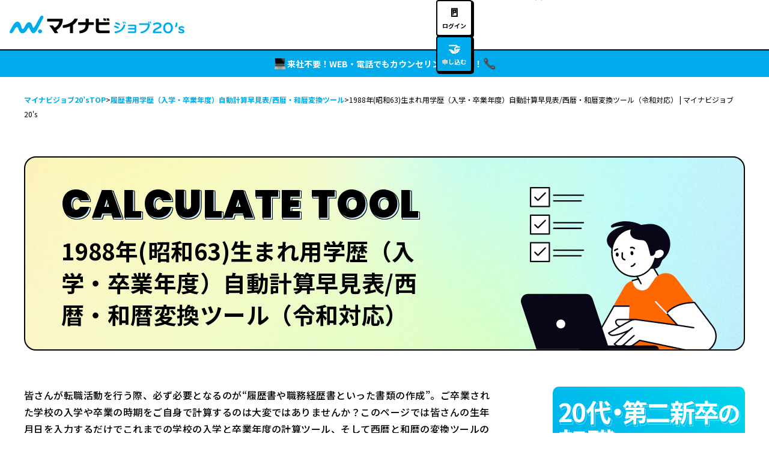

--- FILE ---
content_type: text/css; charset=UTF-8
request_url: https://mynavi-job20s.jp/_next/static/css/2b529afa44f7fc93.css
body_size: 4026
content:
.link-icon_link-icon__iN9ag{display:inline-flex;align-items:center;font-weight:700;font-size:16px;line-height:1;color:#00aaeb}.link-icon_link-icon__iN9ag:hover{color:#00aaeb}.banner-sidebar_banner-sidebar__q8at_{position:relative;margin:0 auto 60px;max-width:340px}@media (min-width:768px){.banner-sidebar_banner-sidebar__q8at_{margin-bottom:60px;max-width:320px}}.banner-sidebar_banner-sidebar__q8at_:hover{opacity:.8}@media (min-width:768px){.banner-sidebar_banner-sidebar__img__PUPEQ{width:320px;height:212px}}a.banner-sidebar_banner-sidebar__link__ASAzy{position:absolute;bottom:15px;right:10px;color:#fff}.heading_heading__KYsli{display:block;color:#000;margin:0;white-space:pre-line}@media (min-width:768px){.heading_heading__KYsli{display:inline-block}}.heading_heading__KYsli,.heading_heading__KYsli *{font-family:Poppins,sans-serif}.heading_heading--lg__9d6CH{font-size:48px;line-height:1;letter-spacing:1.92px}@media (min-width:768px){.heading_heading--lg__9d6CH{font-size:64px;letter-spacing:2.56px}}.heading_heading--lg__9d6CH,.heading_heading--md__oJpBt,.heading_heading--sm__ZUBCH{font-weight:900;color:#000;text-transform:uppercase;text-shadow:#cceefb 2px 2px 0,#000 1px 1px 0,#000 3px 3px 0,#000 1px 3px 0,#000 3px 1px 0}.heading_heading--lg__9d6CH.heading_white-shadow__F62nE,.heading_heading--md__oJpBt.heading_white-shadow__F62nE,.heading_heading--sm__ZUBCH.heading_white-shadow__F62nE{text-shadow:#fff 2px 2px 0,#000 1px 1px 0,#000 3px 3px 0,#000 1px 3px 0,#000 3px 1px 0}.heading_heading--xl__ND9Vy,.heading_heading--xxl__9s8aK,.heading_heading--xxxl__PsfT_{line-height:1;font-weight:900;color:#000;text-shadow:#cceefb 3px 3px 0,#000 2px 4px 0,#000 4px 4px 0,#000 4px 4px 0,#000 4px 2px 0;text-transform:uppercase}.heading_heading--xl__ND9Vy.heading_white-shadow__F62nE,.heading_heading--xxl__9s8aK.heading_white-shadow__F62nE,.heading_heading--xxxl__PsfT_.heading_white-shadow__F62nE{text-shadow:#fff 3px 3px 0,#000 2px 4px 0,#000 4px 4px 0,#000 4px 4px 0,#000 4px 2px 0;text-transform:uppercase}.heading_heading--sm__ZUBCH{font-size:36px;line-height:1;color:#262626;text-shadow:#cceefb 1px 1px 0,#000 1px 1px 0,#000 2px 2px 0,#000 1px 2px 0,#000 2px 0}@media (min-width:768px){.heading_heading--sm__ZUBCH{font-size:32px}}.heading_heading--sm__ZUBCH.heading_white-shadow__F62nE{text-shadow:#fff 1px 1px 0,#000 1px 1px 0,#000 2px 2px 0,#000 1px 2px 0,#000 2px 0}.heading_heading--md__oJpBt{font-size:36px;line-height:1;color:#262626}@media (min-width:768px){.heading_heading--md__oJpBt{font-size:40px}}.heading_heading--xl__ND9Vy{font-size:48px}@media (min-width:992px){.heading_heading--xl__ND9Vy{letter-spacing:3.2px;font-size:80px}}.heading_heading--xxl__9s8aK{font-size:48px}@media (min-width:992px){.heading_heading--xxl__9s8aK{font-size:100px}}.heading_heading--xxxl__PsfT_{font-size:60px}@media (min-width:992px){.heading_heading--xxxl__PsfT_{font-size:100px}}.calculate-tool-banner_calculate-tool-banner__5eatG{margin-top:32px;border-radius:20px;border:2px solid #000;min-height:224px;background:url(/images/bg-4-sp.png) no-repeat 50%/cover;position:relative}@media (min-width:768px){.calculate-tool-banner_calculate-tool-banner__5eatG{margin-top:60px;background:url(/images/bg-4-pc.png) no-repeat 50%/cover}}.calculate-tool-banner_calculate-tool-banner__content__l7Mr6{padding:40px 18px 304px}@media (min-width:768px){.calculate-tool-banner_calculate-tool-banner__content__l7Mr6{padding:40px 24px 60px;max-width:440px}}@media (min-width:992px){.calculate-tool-banner_calculate-tool-banner__content__l7Mr6{max-width:540px}}@media (min-width:1200px){.calculate-tool-banner_calculate-tool-banner__content__l7Mr6{max-width:714px;padding:46px 0 24px 60px}}.calculate-tool-banner_calculate-tool-banner__description__jqCOQ{font-size:18px;font-weight:700;line-height:1.4;letter-spacing:.45px;margin-bottom:16px}@media (min-width:768px){.calculate-tool-banner_calculate-tool-banner__description__jqCOQ{font-size:38px;margin-bottom:8px;min-height:158px;margin-top:18px}}.calculate-tool-banner_calculate-tool-banner__image__2dLmn{position:absolute;bottom:0;right:20px}@media (min-width:1200px){.calculate-tool-banner_calculate-tool-banner__image__2dLmn{right:45px}}.calculate-tool-data_calculate-tool-data__8lpRT{margin:40px 0}@media (min-width:768px){.calculate-tool-data_calculate-tool-data__8lpRT{margin:60px 0}}.calculate-tool-data_calculate-tool-data__heading__mQ0Qf{font-size:20px;font-style:normal;font-weight:700;line-height:1.5;letter-spacing:.6px}@media (min-width:768px){.calculate-tool-data_calculate-tool-data__heading__mQ0Qf{font-size:28px}}.divider_divider__bHBr1{border:2px dashed #000;opacity:.2;margin:16px 0}@media (min-width:1200px){.divider_divider__bHBr1{margin:0 16px}}.divider_divider--vertical__6EE_e:not(.divider_is-hidden-mb__C0rBP){width:100%;height:0}@media (min-width:1200px){.divider_divider--vertical__6EE_e:not(.divider_is-hidden-mb__C0rBP){width:0;height:64px}}.divider_divider--vertical__6EE_e.divider_is-hidden-mb__C0rBP{display:none;width:0;height:64px}@media (min-width:1200px){.divider_divider--vertical__6EE_e.divider_is-hidden-mb__C0rBP{display:block}}.divider_divider--horizontal__JawkP{width:100%;height:0}.mypage-form-item_mypage-form-item__akA4j{margin-bottom:20px}.mypage-form-item_mypage-form-item__akA4j.ant-form-item{display:flex}.mypage-form-item_mypage-form-item__akA4j.ant-form-item .ant-form-item-row{flex:1}.mypage-form-item_mypage-form-item__akA4j.ant-form-item .ant-form-item-label>label{font-weight:700;color:#000;font-size:15px}@media (min-width:576px){.mypage-form-item_mypage-form-item__akA4j.ant-form-item .ant-form-item-label>label{white-space:pre-line;height:inherit}}@media (min-width:768px){.mypage-form-item_mypage-form-item__akA4j.ant-form-item .ant-form-item-label>label{font-size:16px}}.mypage-form-item_mypage-form-item__akA4j.ant-form-item .ant-form-item-label>label .ant-form-item-tooltip{color:#e32020;background-color:#ffebeb;cursor:default;padding:6px 0;width:48px;text-align:center;font-size:13px;font-weight:700;line-height:1;margin-left:12px;border-radius:2px}.mypage-form-item_mypage-form-item__akA4j.ant-form-item .ant-form-item-label{padding-bottom:20px}@media (min-width:768px){.mypage-form-item_mypage-form-item__akA4j.ant-form-item .ant-form-item-label{padding-bottom:0;display:flex;align-items:center}}.mypage-form-item_mypage-form-item__akA4j.mypage-form-item_is-border__20__6>.ant-form-item-row{padding-bottom:20px;border-bottom:3px dashed;border-color:rgba(0,0,0,.2);width:100%}.mypage-form-item_mypage-form-item__akA4j.mypage-form-item_is-border__20__6.ant-form-item-has-error{display:flex}.mypage-form-item_mypage-form-item__akA4j.mypage-form-item_is-border__20__6.ant-form-item-has-error .ant-form-item-row{width:100%}.mypage-form-item_mypage-form-item__akA4j.mypage-form-item_is-border__20__6.ant-form-item-has-error .ant-checkbox-wrapper,.mypage-form-item_mypage-form-item__akA4j.mypage-form-item_is-border__20__6.ant-form-item-has-error .ant-radio-wrapper{border-color:#e32020}.mypage-form-item_mypage-form-item__akA4j.mypage-form-item_is-center__hPdDd .ant-form-item-label{display:flex}.date-picker-selector_date-picker-selector__unit__UyWG1{font-size:17px;font-weight:700;color:#000;margin-left:8px}.date-picker-selector_date-picker-selector__HeXge .ant-col:not(:first-child){padding-top:20px}@media (min-width:768px){.date-picker-selector_date-picker-selector__HeXge .ant-col:not(:first-child){padding-top:0}}.date-picker-selector_date-picker-selector__HeXge .ant-col .ant-form-item-explain,.date-picker-selector_date-picker-selector__HeXge .ant-col .ant-form-item-explain+div{display:none}.date-picker-selector_date-picker-selector__HeXge .ant-select .ant-select-clear{top:6px;right:6px}.date-picker-selector_date-picker-selector--is-row__vr3cj .ant-row .ant-col{padding-top:0}.calculate-tool-entrance-graduation_calculate-tool-entrance-graduation__u6eqj{margin-top:20px}.calculate-tool-entrance-graduation_calculate-tool-entrance-graduation__description__eCgr1{font-weight:500;line-height:1.8;letter-spacing:.48px}.calculate-tool-entrance-graduation_calculate-tool-entrance-graduation__date-picker__st6rr{padding:32px 20px;border-radius:10px;border:2px solid #000;margin-top:24px;display:flex;justify-content:space-between;flex-direction:column}@media (min-width:768px){.calculate-tool-entrance-graduation_calculate-tool-entrance-graduation__date-picker__st6rr{margin-top:32px;padding:32px 40px;flex-direction:row}}.calculate-tool-entrance-graduation_calculate-tool-entrance-graduation__date-picker__st6rr .ant-form-item{margin-bottom:0}.calculate-tool-entrance-graduation_calculate-tool-entrance-graduation__date-picker__st6rr .ant-form-item .ant-form-item-explain .ant-form-item-explain-error{font-size:14px;font-weight:500;line-height:25px;margin-top:4px}@media (min-width:768px){.calculate-tool-entrance-graduation_calculate-tool-entrance-graduation__date-picker__select__FPvKZ{max-width:400px;margin-right:52px}.calculate-tool-entrance-graduation_calculate-tool-entrance-graduation__date-picker__select__FPvKZ .ant-row>.ant-col-md-8{margin-right:16px}.calculate-tool-entrance-graduation_calculate-tool-entrance-graduation__date-picker__select__FPvKZ .ant-row>:first-child.ant-col-md-8{max-width:calc(36% - 16px)}}.calculate-tool-entrance-graduation_calculate-tool-entrance-graduation__date-picker__select__FPvKZ .ant-row>:not(:first-child){flex:0 0 47.85%}@media (min-width:768px){.calculate-tool-entrance-graduation_calculate-tool-entrance-graduation__date-picker__select__FPvKZ .ant-row>:not(:first-child).ant-col-md-8{max-width:calc(32% - 16px)}}.calculate-tool-entrance-graduation_calculate-tool-entrance-graduation__date-picker__select__FPvKZ .ant-form-item{margin-bottom:0}.calculate-tool-entrance-graduation_calculate-tool-entrance-graduation__date-picker__select__FPvKZ .ant-select .ant-select-selector{width:100%;padding:15px}@media (min-width:768px){.calculate-tool-entrance-graduation_calculate-tool-entrance-graduation__date-picker__select__FPvKZ .ant-select .ant-select-selector{width:100px}}.calculate-tool-entrance-graduation_calculate-tool-entrance-graduation__date-picker__button__YrxcJ{margin:32px auto 0;text-align:center}@media (min-width:768px){.calculate-tool-entrance-graduation_calculate-tool-entrance-graduation__date-picker__button__YrxcJ{margin-top:0}}.calculate-tool-entrance-graduation_calculate-tool-entrance-graduation__table__OpckI{margin-top:32px}.calculate-tool-entrance-graduation_calculate-tool-entrance-graduation__table__OpckI.ant-table-wrapper .ant-table .ant-table-content tbody>tr>td,.calculate-tool-entrance-graduation_calculate-tool-entrance-graduation__table__OpckI.ant-table-wrapper .ant-table .ant-table-content thead>tr>th{text-align:center}.calculate-tool-entrance-graduation_calculate-tool-entrance-graduation__table__OpckI.ant-table-wrapper .ant-table .ant-table-content tbody>tr>td:has(.ant-select){padding:8px}.calculate-tool-entrance-graduation_calculate-tool-entrance-graduation__table__OpckI.ant-table-wrapper .ant-table .ant-table-content tbody>tr>td.ant-table-cell{font-size:14px}@media (min-width:768px){.calculate-tool-entrance-graduation_calculate-tool-entrance-graduation__table__OpckI.ant-table-wrapper .ant-table .ant-table-content tbody>tr>td.ant-table-cell{font-size:15px}}.calculate-tool-entrance-graduation_calculate-tool-entrance-graduation__table__OpckI.ant-table-wrapper .ant-table .ant-table-content tbody>tr>td:has(.text-left){text-align:left}.calculate-tool-entrance-graduation_calculate-tool-entrance-graduation__table__OpckI .ant-select .ant-select-selector{height:42px}.calculate-tool-entrance-graduation_calculate-tool-entrance-graduation__table__content__select__lwaiX{width:100%;text-align:left}.calculate-tool-entrance-graduation_calculate-tool-entrance-graduation__hint__dbP7F{margin-top:12px;color:#898989;font-size:12px;font-style:normal;font-weight:500;line-height:1.4;letter-spacing:.36px;display:flex}.calculate-tool-entrance-graduation_calculate-tool-entrance-graduation__hint__dbP7F:before{content:"※"}.calculate-tool-conversion_calculate-tool-conversion__description__8qLaZ{font-size:15px;font-style:normal;font-weight:500;line-height:1.8;letter-spacing:.45px;white-space:pre-line}@media (min-width:768px){.calculate-tool-conversion_calculate-tool-conversion__description__8qLaZ{font-size:16px;letter-spacing:.48px}}.calculate-tool-conversion_calculate-tool-conversion__content__qY4Hd{margin-top:24px;padding:32px 18px;background-color:#f2fbfe;border-radius:10px;border:2px solid #000}@media (min-width:768px){.calculate-tool-conversion_calculate-tool-conversion__content__qY4Hd{padding:32px 40px;margin-top:32px}}.calculate-tool-conversion_calculate-tool-conversion__content__arrow__ByOI_{margin:24px 0}@media (min-width:768px){.calculate-tool-conversion_calculate-tool-conversion__content__arrow__ByOI_{margin:0}}.calculate-tool-conversion_calculate-tool-conversion__content-block__rXd1J{display:flex;flex-direction:column;align-items:center}@media (min-width:768px){.calculate-tool-conversion_calculate-tool-conversion__content-block__rXd1J{flex-direction:row;align-items:center;justify-content:space-between}}.calculate-tool-conversion_calculate-tool-conversion__content-result__NcGZN,.calculate-tool-conversion_calculate-tool-conversion__content-year__p3MDu{display:flex;align-items:center;width:100%}@media (min-width:768px){.calculate-tool-conversion_calculate-tool-conversion__content-result__NcGZN,.calculate-tool-conversion_calculate-tool-conversion__content-year__p3MDu{width:auto}}.calculate-tool-conversion_calculate-tool-conversion__content-result__label__JDegM,.calculate-tool-conversion_calculate-tool-conversion__content-year__label__pQ9rd{font-size:16px;font-style:normal;font-weight:700;line-height:1;margin-right:10px;white-space:nowrap}@media (min-width:768px){.calculate-tool-conversion_calculate-tool-conversion__content-result__label__JDegM,.calculate-tool-conversion_calculate-tool-conversion__content-year__label__pQ9rd{font-size:17px;margin-right:6px}}.calculate-tool-conversion_calculate-tool-conversion__content-result__unit__4DeYk,.calculate-tool-conversion_calculate-tool-conversion__content-year__unit__TXyeo{font-size:16px;font-style:normal;font-weight:700;line-height:1;align-self:flex-end;margin-left:8px}@media (min-width:768px){.calculate-tool-conversion_calculate-tool-conversion__content-result__unit__4DeYk,.calculate-tool-conversion_calculate-tool-conversion__content-year__unit__TXyeo{font-size:17px}}.calculate-tool-conversion_calculate-tool-conversion__content-result__input__Wearq.ant-input,.calculate-tool-conversion_calculate-tool-conversion__content-result__select__X_R30.ant-select,.calculate-tool-conversion_calculate-tool-conversion__content-year__input__KcZnq.ant-input,.calculate-tool-conversion_calculate-tool-conversion__content-year__select__TANR3.ant-select{max-width:100%;font-size:16px;font-style:normal;font-weight:700;line-height:1}@media (min-width:768px){.calculate-tool-conversion_calculate-tool-conversion__content-result__input__Wearq.ant-input,.calculate-tool-conversion_calculate-tool-conversion__content-result__select__X_R30.ant-select,.calculate-tool-conversion_calculate-tool-conversion__content-year__input__KcZnq.ant-input,.calculate-tool-conversion_calculate-tool-conversion__content-year__select__TANR3.ant-select{width:240px}}.calculate-tool-conversion_calculate-tool-conversion__content-result__input__Wearq.ant-input,.calculate-tool-conversion_calculate-tool-conversion__content-year__input__KcZnq.ant-input{border:none;box-shadow:none;border-radius:6px;color:#000;cursor:text;background-color:#fff}.calculate-tool-conversion_calculate-tool-conversion__hint__9iocg{color:#898989;margin-top:12px;font-size:12px;font-style:normal;font-weight:500;line-height:1.4;white-space:pre-line;display:flex}@media (min-width:768px){.calculate-tool-conversion_calculate-tool-conversion__hint__9iocg{letter-spacing:.36px}}.calculate-tool-conversion_calculate-tool-conversion__hint__9iocg:before{content:"※"}.calculate-tool-conversion_calculate-tool-conversion__links__6_GTG{margin-top:74px;max-width:530px;display:flex;flex-wrap:wrap;gap:12px 60px;padding:40px 16px;background-color:#f2fbfe;border-radius:10px}@media (min-width:768px){.calculate-tool-conversion_calculate-tool-conversion__links__6_GTG{margin-top:60px;padding:0;background-color:initial;justify-content:flex-end}}.calculate-tool-conversion_calculate-tool-conversion__links__6_GTG>*{min-width:235px;display:inline-flex}@media (min-width:768px){.calculate-tool-conversion_calculate-tool-conversion__links__6_GTG>*{justify-content:right}}.seminar-item_seminar-item__content__WCsYz{display:flex;gap:20px;padding:16px 20px;background-color:#fff;border:2px solid #000;flex-flow:column wrap;color:#000}@media (min-width:768px){.seminar-item_seminar-item__content__WCsYz{flex-flow:row;gap:24px;padding:14px 18px}}.seminar-item_seminar-item__content__image__zf6pV{-o-object-fit:contain;object-fit:contain}.seminar-item_seminar-item__body__z2fy_{display:flex;flex-direction:column;flex:1}.seminar-item_seminar-item__img__d20fV{width:100%;height:100%;-o-object-fit:cover;object-fit:cover}@media (min-width:768px){.seminar-item_seminar-item__img__d20fV{width:204px;height:136px;-o-object-fit:initial;object-fit:fill}}.seminar-item_seminar-item__heading__rJjxQ{display:flex;align-items:center;-moz-column-gap:12px;column-gap:12px;line-height:1;font-size:13px;word-break:break-all}.seminar-item_seminar-item__heading__tag__qSKPN{font-weight:700;padding:6px 11px;border-radius:2px;border:2px solid #000}.seminar-item_seminar-item__heading__date__BC3dq{font-weight:500;white-space:nowrap}.seminar-item_seminar-item__inner__q21lv{margin-top:8px;display:flex;align-items:center;-moz-column-gap:20px;column-gap:20px}.seminar-item_seminar-item__inner__text__9Lefw{font-size:20px;font-weight:700;line-height:1.4;letter-spacing:.5px;color:#000;word-break:break-all;flex:1}@media (min-width:768px){.seminar-item_seminar-item__inner__icon__vSW9o{margin-right:8px}}.sidebar-seminar-item_sidebar-seminar-item__V5K3M:not(:last-child){border-bottom:3px dashed #ccc;margin-bottom:20px;padding-bottom:20px}.sidebar-seminar-item_sidebar-seminar-item__date__2gkBz{font-size:16px;flex:1 0 auto;color:#000;font-weight:700}.sidebar-seminar-item_sidebar-seminar-item__top__Aslsk{display:flex;justify-content:space-between;align-items:center;flex-wrap:wrap;gap:8px}.sidebar-seminar-item_sidebar-seminar-item__title__QXJYp{flex:1}.sidebar-seminar-item_sidebar-seminar-item__heading__aZLHc{color:#000;font-size:18px;font-weight:700;display:inline}@media (min-width:768px){.sidebar-seminar-item_sidebar-seminar-item__heading__aZLHc{font-size:16px}}.sidebar-seminar-item_sidebar-seminar-item__description__RZIZW{color:#000;font-size:14px;margin-top:8px}.sub-heading_sub-heading__0kjrU{font-weight:700;margin:0;position:relative;display:flex;align-items:center}.sub-heading_sub-heading__0kjrU.sub-heading_is-inline__TLxYC{display:inline-flex;margin-left:16px;text-align:center}.sub-heading_sub-heading--lg__urR4Q,.sub-heading_sub-heading--md__gaSXN{color:#262626}.sub-heading_sub-heading--md__gaSXN{font-size:14px;line-height:1.2}@media (min-width:768px){.sub-heading_sub-heading--md__gaSXN{font-size:12px;line-height:1.5}}.sub-heading_sub-heading--lg__urR4Q{font-size:16px;line-height:1.2}@media (min-width:768px){.sub-heading_sub-heading--lg__urR4Q{font-size:15px;line-height:1.4}}.sub-heading_sub-heading--xl__UEG6v{font-size:14px;line-height:1.5}@media (min-width:992px){.sub-heading_sub-heading--xl__UEG6v{font-size:16px;line-height:1}}.sub-heading_sub-heading--xxl__v8Da2{font-size:16px;line-height:1;color:#000}@media(min-width:768px){.sub-heading_sub-heading--xxl__v8Da2{font-size:18px}}.sub-heading_sub-heading__0kjrU:after,.sub-heading_sub-heading__0kjrU:before{content:"";position:relative;height:2px;background-color:#262626;display:inline-block}.sub-heading_sub-heading__0kjrU:before{margin-right:6px}@media (min-width:768px){.sub-heading_sub-heading__0kjrU:before{margin-right:8px}}.sub-heading_sub-heading__0kjrU:after{margin-left:6px}@media (min-width:768px){.sub-heading_sub-heading__0kjrU:after{margin-left:8px}}.sub-heading_sub-heading__0kjrU.sub-heading_hyphen-md__YBokZ:after,.sub-heading_sub-heading__0kjrU.sub-heading_hyphen-md__YBokZ:before,.sub-heading_sub-heading__0kjrU.sub-heading_hyphen-sm__oIzlx:after,.sub-heading_sub-heading__0kjrU.sub-heading_hyphen-sm__oIzlx:before{flex-shrink:0;width:8px}@media (min-width:768px){.sub-heading_sub-heading__0kjrU.sub-heading_hyphen-md__YBokZ:after,.sub-heading_sub-heading__0kjrU.sub-heading_hyphen-md__YBokZ:before{width:12px}}.sub-heading_sub-heading__0kjrU.sub-heading_hyphen-lg__HUrv_:after,.sub-heading_sub-heading__0kjrU.sub-heading_hyphen-lg__HUrv_:before{flex-shrink:0;width:12px}@media (min-width:768px){.sub-heading_sub-heading__0kjrU.sub-heading_hyphen-lg__HUrv_:after,.sub-heading_sub-heading__0kjrU.sub-heading_hyphen-lg__HUrv_:before{width:16px}}.seminar-list_seminar-list__A9g5F{display:flex;align-items:center;justify-content:center}.seminar-list_seminar-list__content__wnCHO{background-color:#fff;overflow:hidden;width:100%}@media (min-width:768px){.seminar-list_seminar-list__content__wnCHO{min-width:320px}}@media (min-width:992px){.seminar-list_seminar-list__content__wnCHO{max-width:320px}}.seminar-list_seminar-list__content__post__BqX6O{padding:20px 18px 24px}@media (min-width:768px){.seminar-list_seminar-list__content__post__BqX6O{padding-top:28px;padding-bottom:40px}}.seminar-list_seminar-list__content__no-data__text__COLqf{font-size:16px;font-style:normal;font-weight:700;line-height:1.4;margin-bottom:24px}.seminar-list_seminar-list__content__no-data__image__9g6Mn{width:100%}.go-to-entry-cta_go-to-entry-cta__cyDRD{position:relative;text-align:center;background:radial-gradient(470.75% 167.61% at .83% 100%,#00aaeb 0,#00ddeb 100%);padding:20px 0}@media (min-width:1200px){.go-to-entry-cta_go-to-entry-cta__cyDRD{padding:40px 0}}.go-to-entry-cta_go-to-entry-cta__inner__NIpun{border:5px solid;background-color:#fff;border-radius:20px;padding:28px 20px 36px}@media (min-width:768px){.go-to-entry-cta_go-to-entry-cta__inner__NIpun{padding:44px 80px 34px}}.go-to-entry-cta_go-to-entry-cta__title__PVfgi{font-size:20px;font-weight:700;padding:0 16px}@media (min-width:768px){.go-to-entry-cta_go-to-entry-cta__title__PVfgi{font-size:28px}}.go-to-entry-cta_go-to-entry-cta__img__u7dGc{margin:auto}.go-to-entry-cta_go-to-entry-cta__content__XG52r{margin-top:20px;font-weight:500}.go-to-entry-cta_go-to-entry-cta__content__XG52r p{font-weight:500;font-size:14px;line-height:24px}@media (min-width:768px){.go-to-entry-cta_go-to-entry-cta__content__XG52r p{font-size:15px;line-height:27px}}.go-to-entry-cta_go-to-entry-cta__action__2XmVU{margin-top:24px}.go-to-entry-cta_go-to-entry-cta__action__btn__VEyNM{width:100%}.go-to-entry-cta_go-to-entry-cta__action__btn__VEyNM .ant-btn{font-size:16px;padding:8px 50px 8px 46px}@media (min-width:768px){.go-to-entry-cta_go-to-entry-cta__action__btn__VEyNM{max-width:370px}}.backdrop_backdrop-layout__cp14c{position:relative;overflow:hidden;padding-top:56px;background-color:#e5f7fd;min-height:100vh;display:flex;flex-direction:column}@media (min-width:768px){.backdrop_backdrop-layout__cp14c{padding-top:84px}}.backdrop_backdrop-layout__cp14c.backdrop_is-yappli__qkCct{padding-top:0}.backdrop_backdrop-layout__cp14c.backdrop_is-yappli__qkCct .backdrop_backdrop-layout__inner__Yu3lP{padding-top:20px}.backdrop_backdrop-layout__cp14c.backdrop_is-yappli__qkCct .backdrop_backdrop-layout__inner__Yu3lP:before{top:0}.backdrop_backdrop-layout__content__rEG3d{position:relative;z-index:1;margin:0 auto;flex:1;width:100%}.backdrop_backdrop-layout__inner__Yu3lP{max-width:calc(1440px - 80px);margin:0 auto;background:#fff}.backdrop_backdrop-layout__breadcrumb__3evxb{padding-top:12px}@media (min-width:768px){.backdrop_backdrop-layout__breadcrumb__3evxb{padding-top:24px}}.backdrop_backdrop-layout__background__Mb92Q .backdrop_backdrop-layout__inner__Yu3lP:before{content:"";position:absolute;background:url(/images/bg-layout-sp.png) 50% repeat-y;background-size:100%;background-position-y:56px;width:100%;max-width:calc(1440px - 80px);height:100%}@media (min-width:768px){.backdrop_backdrop-layout__background__Mb92Q .backdrop_backdrop-layout__inner__Yu3lP:before{background-image:url(/images/bg-layout.png);background-position-y:84px}}.calculate-tool_calculate-tool-page__link__zeRQc.calculate-tool_is-active__cFhAa{color:#00aaeb;font-weight:700;cursor:pointer}.calculate-tool_calculate-tool-page__inner__jnR3_{display:flex;flex-direction:column;margin-top:40px;position:relative}@media (min-width:992px){.calculate-tool_calculate-tool-page__inner__jnR3_{margin-top:60px;flex-direction:row}}.calculate-tool_calculate-tool-page__content__Qnh5t{flex:1}.calculate-tool_calculate-tool-page__content__description__9_KR8{font-size:15px;font-style:normal;font-weight:500;line-height:1.8;letter-spacing:.45px}@media (min-width:768px){.calculate-tool_calculate-tool-page__content__description__9_KR8{font-size:16px;letter-spacing:.48px}}.calculate-tool_calculate-tool-page__sidebar__yDS7M{position:relative;margin-bottom:60px}@media (min-width:992px){.calculate-tool_calculate-tool-page__sidebar__yDS7M{margin-left:50px;margin-bottom:0}}@media (min-width:1200px){.calculate-tool_calculate-tool-page__sidebar__yDS7M{margin-left:100px}}.calculate-tool_calculate-tool-page__breadcrumb__x4RTN{padding-top:12px}@media (min-width:768px){.calculate-tool_calculate-tool-page__breadcrumb__x4RTN{padding-top:24px}}

--- FILE ---
content_type: text/css; charset=UTF-8
request_url: https://mynavi-job20s.jp/_next/static/css/f0ef5bc9cc2ee79c.css
body_size: 1328
content:
.footer-copyright_footer-copyright__njXfO{background-color:#f3f4f4;padding:8px 32px;display:flex;align-items:center;justify-content:space-between;position:relative}@media (min-width:992px){.footer-copyright_footer-copyright__njXfO{padding:14px 80px}}.footer-copyright_footer-copyright__content__aooDi{flex:1;display:flex;flex-direction:column;justify-content:center}@media (min-width:768px){.footer-copyright_footer-copyright__content__aooDi{align-items:center}.footer-copyright_footer-copyright__image__J_Lzh{width:200px;height:16px}}.footer-copyright_footer-copyright__text__XSsjr{font-size:12px;font-weight:400;line-height:1;color:#000}.footer-copyright_footer-copyright__text__XSsjr.footer-copyright_is-logo__HuaPz{margin-top:8px}@media (min-width:768px){.footer-copyright_footer-copyright__text__XSsjr.footer-copyright_is-logo__HuaPz{margin-top:12px}}.header-logo_header-logo__P12mE{height:56px;border-bottom:2px solid #000;position:fixed;top:0;left:0;right:0;background-color:#fff;z-index:50}@media (min-width:768px){.header-logo_header-logo__P12mE{height:84px}}.header-logo_header-logo__inner__aXcTQ{height:100%;display:flex;align-items:center;justify-content:center}.header-logo_header-logo__image__ST6x7{width:200px}@media (min-width:768px){.header-logo_header-logo__image__ST6x7{width:290px}}.header-logo_header-logo__image__ST6x7.header-logo_is-scout__bhMyL{width:287px}@media (min-width:768px){.header-logo_header-logo__image__ST6x7.header-logo_is-scout__bhMyL{width:394px}}.entry-form_entry-form__nVTl1{position:relative;min-height:calc(100vh - 184px)}.entry-form_entry-form__container__Cwliy.entry-form_is-fixed__ykTsK{max-width:calc(1200px - 192px + 16px*2)}.entry-form_entry-form__nVTl1 .ant-checkbox-wrapper{border:2px solid #000;padding:12px 20px}.entry-form_entry-form__nVTl1 .ant-select.ant-select-borderless{border-radius:6px}.entry-form_entry-form__progress__RBpAb{text-align:center;padding:32px 0 40px}@media (min-width:768px){.entry-form_entry-form__progress__RBpAb{padding-top:60px}}.entry-form_entry-form__progress__RBpAb.entry-form_is-fixed__ykTsK{position:fixed;z-index:2;top:56px;width:100%;padding:20px 16px;left:0}.entry-form_entry-form__progress__RBpAb.entry-form_is-fixed__ykTsK:before{position:absolute;content:"";inset:0;background-color:#fff;opacity:.8}@media (min-width:768px){.entry-form_entry-form__progress__RBpAb.entry-form_is-fixed__ykTsK{width:100%;top:80px;max-width:1040px;left:50%;transform:translateX(-50%)}}.entry-form_entry-form__progress__RBpAb.entry-form_is-fixed__ykTsK.entry-form_is-yappli__R1wKg{top:0}.entry-form_entry-form__progress__RBpAb.entry-form_is-empty__2Pxwh .ant-progress .ant-progress-bg{border:0}.entry-form_entry-form__progress__RBpAb .ant-progress{margin:0;display:flex;position:relative;left:50%;transform:translateX(-50%);justify-content:center;max-width:1040px}.entry-form_entry-form__progress__RBpAb .ant-progress .ant-progress-inner{height:24px;border:2px solid #000;background:#fff;padding:4px 3px;display:flex;align-items:center}.entry-form_entry-form__progress__RBpAb .ant-progress .ant-progress-outer{max-width:100%}.entry-form_entry-form__progress__RBpAb .ant-progress .ant-progress-text{font-size:24px;font-weight:700;font-family:Poppins,sans-serif;vertical-align:baseline;margin-left:16px;color:#00aaeb;width:62px}@media (min-width:768px){.entry-form_entry-form__progress__RBpAb .ant-progress .ant-progress-text{margin-left:32px;text-align:right}}.entry-form_entry-form__progress__RBpAb .ant-progress .ant-progress-bg,.go-to-entry-cta_go-to-entry-cta__cyDRD{background:radial-gradient(470.75% 167.61% at .83% 100%,#00aaeb 0,#00ddeb 100%)}.go-to-entry-cta_go-to-entry-cta__cyDRD{position:relative;text-align:center;padding:20px 0}@media (min-width:1200px){.go-to-entry-cta_go-to-entry-cta__cyDRD{padding:40px 0}}.go-to-entry-cta_go-to-entry-cta__inner__NIpun{border:5px solid;background-color:#fff;border-radius:20px;padding:28px 20px 36px}@media (min-width:768px){.go-to-entry-cta_go-to-entry-cta__inner__NIpun{padding:44px 80px 34px}}.go-to-entry-cta_go-to-entry-cta__title__PVfgi{font-size:20px;font-weight:700;padding:0 16px}@media (min-width:768px){.go-to-entry-cta_go-to-entry-cta__title__PVfgi{font-size:28px}}.go-to-entry-cta_go-to-entry-cta__img__u7dGc{margin:auto}.go-to-entry-cta_go-to-entry-cta__content__XG52r{margin-top:20px;font-weight:500}.go-to-entry-cta_go-to-entry-cta__content__XG52r p{font-weight:500;font-size:14px;line-height:24px}@media (min-width:768px){.go-to-entry-cta_go-to-entry-cta__content__XG52r p{font-size:15px;line-height:27px}}.go-to-entry-cta_go-to-entry-cta__action__2XmVU{margin-top:24px}.go-to-entry-cta_go-to-entry-cta__action__btn__VEyNM{width:100%}.go-to-entry-cta_go-to-entry-cta__action__btn__VEyNM .ant-btn{font-size:16px;padding:8px 50px 8px 46px}@media (min-width:768px){.go-to-entry-cta_go-to-entry-cta__action__btn__VEyNM{max-width:370px}}.backdrop_backdrop-layout__cp14c{position:relative;overflow:hidden;padding-top:56px;background-color:#e5f7fd;min-height:100vh;display:flex;flex-direction:column}@media (min-width:768px){.backdrop_backdrop-layout__cp14c{padding-top:84px}}.backdrop_backdrop-layout__cp14c.backdrop_is-yappli__qkCct{padding-top:0}.backdrop_backdrop-layout__cp14c.backdrop_is-yappli__qkCct .backdrop_backdrop-layout__inner__Yu3lP{padding-top:20px}.backdrop_backdrop-layout__cp14c.backdrop_is-yappli__qkCct .backdrop_backdrop-layout__inner__Yu3lP:before{top:0}.backdrop_backdrop-layout__content__rEG3d{position:relative;z-index:1;margin:0 auto;flex:1;width:100%}.backdrop_backdrop-layout__inner__Yu3lP{max-width:calc(1440px - 80px);margin:0 auto;background:#fff}.backdrop_backdrop-layout__breadcrumb__3evxb{padding-top:12px}@media (min-width:768px){.backdrop_backdrop-layout__breadcrumb__3evxb{padding-top:24px}}.backdrop_backdrop-layout__background__Mb92Q .backdrop_backdrop-layout__inner__Yu3lP:before{content:"";position:absolute;background:url(/images/bg-layout-sp.png) 50% repeat-y;background-size:100%;background-position-y:56px;width:100%;max-width:calc(1440px - 80px);height:100%}@media (min-width:768px){.backdrop_backdrop-layout__background__Mb92Q .backdrop_backdrop-layout__inner__Yu3lP:before{background-image:url(/images/bg-layout.png);background-position-y:84px}}

--- FILE ---
content_type: text/css; charset=UTF-8
request_url: https://mynavi-job20s.jp/_next/static/css/2c6b98d6e4289f57.css
body_size: 3512
content:
.divider_divider__bHBr1{border:2px dashed #000;opacity:.2;margin:16px 0}@media (min-width:1200px){.divider_divider__bHBr1{margin:0 16px}}.divider_divider--vertical__6EE_e:not(.divider_is-hidden-mb__C0rBP){width:100%;height:0}@media (min-width:1200px){.divider_divider--vertical__6EE_e:not(.divider_is-hidden-mb__C0rBP){width:0;height:64px}}.divider_divider--vertical__6EE_e.divider_is-hidden-mb__C0rBP{display:none;width:0;height:64px}@media (min-width:1200px){.divider_divider--vertical__6EE_e.divider_is-hidden-mb__C0rBP{display:block}}.divider_divider--horizontal__JawkP{width:100%;height:0}.heading_heading__KYsli{display:block;color:#000;margin:0;white-space:pre-line}@media (min-width:768px){.heading_heading__KYsli{display:inline-block}}.heading_heading__KYsli,.heading_heading__KYsli *{font-family:Poppins,sans-serif}.heading_heading--lg__9d6CH{font-size:48px;line-height:1;letter-spacing:1.92px}@media (min-width:768px){.heading_heading--lg__9d6CH{font-size:64px;letter-spacing:2.56px}}.heading_heading--lg__9d6CH,.heading_heading--md__oJpBt,.heading_heading--sm__ZUBCH{font-weight:900;color:#000;text-transform:uppercase;text-shadow:#cceefb 2px 2px 0,#000 1px 1px 0,#000 3px 3px 0,#000 1px 3px 0,#000 3px 1px 0}.heading_heading--lg__9d6CH.heading_white-shadow__F62nE,.heading_heading--md__oJpBt.heading_white-shadow__F62nE,.heading_heading--sm__ZUBCH.heading_white-shadow__F62nE{text-shadow:#fff 2px 2px 0,#000 1px 1px 0,#000 3px 3px 0,#000 1px 3px 0,#000 3px 1px 0}.heading_heading--xl__ND9Vy,.heading_heading--xxl__9s8aK,.heading_heading--xxxl__PsfT_{line-height:1;font-weight:900;color:#000;text-shadow:#cceefb 3px 3px 0,#000 2px 4px 0,#000 4px 4px 0,#000 4px 4px 0,#000 4px 2px 0;text-transform:uppercase}.heading_heading--xl__ND9Vy.heading_white-shadow__F62nE,.heading_heading--xxl__9s8aK.heading_white-shadow__F62nE,.heading_heading--xxxl__PsfT_.heading_white-shadow__F62nE{text-shadow:#fff 3px 3px 0,#000 2px 4px 0,#000 4px 4px 0,#000 4px 4px 0,#000 4px 2px 0;text-transform:uppercase}.heading_heading--sm__ZUBCH{font-size:36px;line-height:1;color:#262626;text-shadow:#cceefb 1px 1px 0,#000 1px 1px 0,#000 2px 2px 0,#000 1px 2px 0,#000 2px 0}@media (min-width:768px){.heading_heading--sm__ZUBCH{font-size:32px}}.heading_heading--sm__ZUBCH.heading_white-shadow__F62nE{text-shadow:#fff 1px 1px 0,#000 1px 1px 0,#000 2px 2px 0,#000 1px 2px 0,#000 2px 0}.heading_heading--md__oJpBt{font-size:36px;line-height:1;color:#262626}@media (min-width:768px){.heading_heading--md__oJpBt{font-size:40px}}.heading_heading--xl__ND9Vy{font-size:48px}@media (min-width:992px){.heading_heading--xl__ND9Vy{letter-spacing:3.2px;font-size:80px}}.heading_heading--xxl__9s8aK{font-size:48px}@media (min-width:992px){.heading_heading--xxl__9s8aK{font-size:100px}}.heading_heading--xxxl__PsfT_{font-size:60px}@media (min-width:992px){.heading_heading--xxxl__PsfT_{font-size:100px}}.sub-heading_sub-heading__0kjrU{font-weight:700;margin:0;position:relative;display:flex;align-items:center}.sub-heading_sub-heading__0kjrU.sub-heading_is-inline__TLxYC{display:inline-flex;margin-left:16px;text-align:center}.sub-heading_sub-heading--lg__urR4Q,.sub-heading_sub-heading--md__gaSXN{color:#262626}.sub-heading_sub-heading--md__gaSXN{font-size:14px;line-height:1.2}@media (min-width:768px){.sub-heading_sub-heading--md__gaSXN{font-size:12px;line-height:1.5}}.sub-heading_sub-heading--lg__urR4Q{font-size:16px;line-height:1.2}@media (min-width:768px){.sub-heading_sub-heading--lg__urR4Q{font-size:15px;line-height:1.4}}.sub-heading_sub-heading--xl__UEG6v{font-size:14px;line-height:1.5}@media (min-width:992px){.sub-heading_sub-heading--xl__UEG6v{font-size:16px;line-height:1}}.sub-heading_sub-heading--xxl__v8Da2{font-size:16px;line-height:1;color:#000}@media(min-width:768px){.sub-heading_sub-heading--xxl__v8Da2{font-size:18px}}.sub-heading_sub-heading__0kjrU:after,.sub-heading_sub-heading__0kjrU:before{content:"";position:relative;height:2px;background-color:#262626;display:inline-block}.sub-heading_sub-heading__0kjrU:before{margin-right:6px}@media (min-width:768px){.sub-heading_sub-heading__0kjrU:before{margin-right:8px}}.sub-heading_sub-heading__0kjrU:after{margin-left:6px}@media (min-width:768px){.sub-heading_sub-heading__0kjrU:after{margin-left:8px}}.sub-heading_sub-heading__0kjrU.sub-heading_hyphen-md__YBokZ:after,.sub-heading_sub-heading__0kjrU.sub-heading_hyphen-md__YBokZ:before,.sub-heading_sub-heading__0kjrU.sub-heading_hyphen-sm__oIzlx:after,.sub-heading_sub-heading__0kjrU.sub-heading_hyphen-sm__oIzlx:before{flex-shrink:0;width:8px}@media (min-width:768px){.sub-heading_sub-heading__0kjrU.sub-heading_hyphen-md__YBokZ:after,.sub-heading_sub-heading__0kjrU.sub-heading_hyphen-md__YBokZ:before{width:12px}}.sub-heading_sub-heading__0kjrU.sub-heading_hyphen-lg__HUrv_:after,.sub-heading_sub-heading__0kjrU.sub-heading_hyphen-lg__HUrv_:before{flex-shrink:0;width:12px}@media (min-width:768px){.sub-heading_sub-heading__0kjrU.sub-heading_hyphen-lg__HUrv_:after,.sub-heading_sub-heading__0kjrU.sub-heading_hyphen-lg__HUrv_:before{width:16px}}.google-ranking_google-ranking__fcA5C{background:url(/images/home/img-support-rank.svg) 50% no-repeat;background-size:cover;border:2px solid #000;border-radius:20px;padding:24px 28px 16px;text-align:center;max-width:375px}@media (min-width:768px){.google-ranking_google-ranking__fcA5C{padding:28px 62px 16px}}.google-ranking_google-ranking--sm__BQ2Bi{padding:16px 12px}@media (min-width:768px){.google-ranking_google-ranking--sm__BQ2Bi{padding:16px 62px}}.google-ranking_google-ranking--sm__BQ2Bi .google-ranking_google-ranking__title__u7zIP{font-size:20px}.google-ranking_google-ranking--sm__BQ2Bi .google-ranking_google-ranking__note__k91kQ{font-size:10px}.google-ranking_google-ranking--sm__BQ2Bi .google-ranking_google-ranking-secondary__title__j1c_L{font-size:20px}.google-ranking_google-ranking__title__u7zIP{font-size:24px;font-weight:700;line-height:1}.google-ranking_google-ranking__number__YfUWk{margin-top:16px}.google-ranking_google-ranking__note__k91kQ{font-size:12px;color:#838383;margin-top:14px;max-width:267px;text-align:left}@media (min-width:768px){.google-ranking_google-ranking__note__k91kQ{max-width:316px;text-align:center}}.google-ranking_google-ranking-secondary__Kw5kR{border:2px solid #000;border-radius:20px;text-align:center;position:relative;background:url(/images/home/img-support-rank.svg) 50% no-repeat;background-size:cover;max-width:524px;min-width:343px;height:170px;padding:0 27px 10px}@media (min-width:768px){.google-ranking_google-ranking-secondary__Kw5kR{background:url(/images/home/img-support-rank-secondary.svg) 50% no-repeat;background-size:cover;height:130px;padding:20px 37px 18px}}.google-ranking_google-ranking-secondary__title__j1c_L{font-size:20px;font-weight:700;width:-moz-fit-content;width:fit-content;left:0;margin:0 auto;position:relative;transform:translateY(10px)}@media (min-width:768px){.google-ranking_google-ranking-secondary__title__j1c_L{left:101px;position:absolute;transform:translateY(0)}}.google-ranking_google-ranking-secondary__note__KXdID{text-align:center;font-size:10px;color:#838383;line-height:100%;margin:4px auto;max-width:222px}@media (min-width:768px){.google-ranking_google-ranking-secondary__note__KXdID{margin:0;max-width:100%}}.link-icon_link-icon__iN9ag{display:inline-flex;align-items:center;font-weight:700;font-size:16px;line-height:1;color:#00aaeb}.link-icon_link-icon__iN9ag:hover{color:#00aaeb}.flow-item_flow-item__oGohq{display:flex;position:relative}.flow-item_flow-item__oGohq:not(:last-child){margin-bottom:24px}@media (min-width:768px){.flow-item_flow-item__oGohq:not(:last-child){margin:0 20px 0 0}.flow-item_flow-item__oGohq{margin-top:0;width:100%;max-width:140px;flex-direction:column;align-items:center;justify-content:center}}.flow-item_flow-item__step__8zSml{font-size:18px;font-weight:700;margin-bottom:4px;color:#262626;font-family:Pier Sans,sans-serif}@media (min-width:768px){.flow-item_flow-item__step__8zSml{text-align:center;margin-bottom:12px;font-size:20px}}.flow-item_flow-item__image__kVtM2{display:none}@media (min-width:768px){.flow-item_flow-item__image__kVtM2{display:block;margin-left:0}}.flow-item_flow-item__image__kVtM2.flow-item_is-mobile__Nyf5p{display:block;margin-right:20px}@media (min-width:768px){.flow-item_flow-item__image__kVtM2.flow-item_is-mobile__Nyf5p{display:none}.flow-item_flow-item__content__jrH3R{display:flex;flex-direction:column;align-items:center;justify-content:center;text-align:center}}.flow-item_flow-item__title__z3nFA{font-size:15px;font-weight:700;margin:8px 0 4px}@media (min-width:768px){.flow-item_flow-item__title__z3nFA{margin:16px 0 8px}}.flow-item_flow-item__description__5oA_3{font-size:14px;font-weight:500;text-align:left;display:inline-block}.flow-item_flow-item__link__en9_S{font-weight:700;color:#00aaeb}.flow-item_flow-item__oGohq+.flow-item_flow-item__oGohq:before{content:"";border:1px dashed #ccc;position:absolute;inset:auto auto 100% 70px;z-index:-1;height:100%}@media (min-width:768px){.flow-item_flow-item__oGohq+.flow-item_flow-item__oGohq:before{width:100%;height:0;inset:84px 100% auto auto}}.flow-item_flow-item-secondary___tZCZ{position:relative;width:100%;display:flex;gap:16px;align-items:start;height:108px}@media (min-width:768px){.flow-item_flow-item-secondary___tZCZ{flex:1;flex-direction:column;height:auto}}.flow-item_flow-item-secondary__step__6Bno5{text-transform:uppercase;font-size:14px;font-weight:700;color:#00aaeb}.flow-item_flow-item-secondary__step__6Bno5 *{font-family:Pier Sans,sans-serif}.flow-item_flow-item-secondary__title__iQL5w{font-size:15px;font-weight:700;color:#000}@media (min-width:768px){.flow-item_flow-item-secondary__title__iQL5w{white-space:pre-line}}.flow-item_flow-item-secondary___tZCZ+.flow-item_flow-item-secondary___tZCZ:before{content:"";background-image:url(/images/home-b/flow-line-sp.svg);background-size:2px auto;position:absolute;inset:auto auto 100% 60px;z-index:0;width:2px;height:100%}@media (min-width:768px){.flow-item_flow-item-secondary___tZCZ+.flow-item_flow-item-secondary___tZCZ:before{background-image:url(/images/home-b/flow-line-pc.svg);background-size:auto 2px;width:100%;height:2px;inset:80px 100% auto auto}}.home-job_home-job__inner__OV8VI{background:url(/images/home/bg-3-sp.png) no-repeat 50%/cover;border-radius:20px;padding:40px 20px;display:flex;flex-direction:column;align-items:flex-start}@media (min-width:768px){.home-job_home-job__inner__OV8VI{background-image:url(/images/home/bg-3.png);flex-direction:row;align-items:center;justify-content:space-between;padding:56px 80px 67px}}.home-job_home-job__content__Hf1a_{margin-top:32px;width:100%}@media (min-width:768px){.home-job_home-job__content__Hf1a_{margin-top:0;margin-left:85px}}@media (min-width:1200px){.home-job_home-job__content__Hf1a_{width:auto}}.home-job_home-job__content__title__4N9JB{font-weight:700;font-size:18px;display:flex;align-items:center}@media (min-width:992px){.home-job_home-job__content__title__4N9JB{font-size:28px}}.home-job_home-job__content__title__4N9JB:before{content:"";background:url(/images/home/ic-search.svg) no-repeat 50%/cover;width:20px;height:20px;display:block;margin-right:10px}@media (min-width:768px){.home-job_home-job__content__title__4N9JB:before{width:29px;height:29px;margin-right:14px}}.home-job_home-job__content__body__g3NyR{margin-top:16px;display:flex;flex-direction:column;align-items:center}@media (min-width:1200px){.home-job_home-job__content__body__g3NyR{flex-direction:row}}.home-job_home-job__content__body__select-group__KE7tS{display:flex;flex-direction:column;align-items:center;width:100%}@media (min-width:992px){.home-job_home-job__content__body__select-group__KE7tS{flex-direction:row;justify-content:center}}.home-job_home-job__content__body__icon-x__NKFao{margin:12px 0}@media (min-width:768px){.home-job_home-job__content__body__icon-x__NKFao{margin:0 16px}}.home-job_home-job__content__body__action__x8K1k{text-align:center}.home-job_home-job__content__body__action__btn__IDYow{width:295px}@media (min-width:992px){.home-job_home-job__content__body__action__btn__IDYow{width:150px;height:46px}}.home-job_home-job__content__body__action__btn__IDYow .ant-btn{padding:4px 24px}.home-job-label-item_home-job-label-item__wRu_A{font-size:13px;color:#000;border-radius:4px;padding:8px;background-color:#e5f7fd}.home-job-label-item_home-job-label-item__wRu_A:first-child{font-weight:500}.home-job-label-item_home-job-label-item--highlight__yIrY1{border-radius:6px;padding:10px 12px}.home-job-card-item_home-job-card-item__FzraR{transition:all .5s linear;position:relative;padding:24px 16px 16px;display:flex;flex-direction:column;background-color:#fff;border:2px solid;border-radius:10px;width:100%}@media (min-width:768px){.home-job-card-item_home-job-card-item__FzraR{padding:24px 20px 20px;min-height:195px}}.home-job-card-item_home-job-card-item__FzraR:before{content:"";position:absolute;background-color:#0ea5e9;width:100%;height:12px;top:0;left:0;border-top-left-radius:8px;border-top-right-radius:8px}@media (min-width:768px){.home-job-card-item_home-job-card-item__FzraR:before{height:12px}}.home-job-card-item_home-job-card-item__FzraR.home-job-card-item_is-active__FYsJI{border-radius:20px}.home-job-card-item_home-job-card-item__FzraR.home-job-card-item_is-active__FYsJI:before{height:18px;border-top-left-radius:20px;border-top-right-radius:20px}@media (min-width:768px){.home-job-card-item_home-job-card-item__FzraR.home-job-card-item_is-active__FYsJI{padding:40px 30px 30px;height:100%;min-height:275px}.home-job-card-item_home-job-card-item__FzraR.home-job-card-item_is-active__FYsJI .home-job-card-item_home-job-card-item__title__jJo5R .ant-typography.ant-typography-ellipsis{font-size:28px;line-height:42px}.home-job-card-item_home-job-card-item__FzraR.home-job-card-item_is-active__FYsJI .home-job-card-item_home-job-card-item__option__zbFX3{font-size:15px}.home-job-card-item_home-job-card-item__FzraR.home-job-card-item_is-active__FYsJI .home-job-card-item_home-job-card-item__icon__gKTUU{width:28px;height:28px}.home-job-card-item_home-job-card-item__FzraR.home-job-card-item_is-active__FYsJI .home-job-card-item_home-job-card-item__label__yPznC{margin-bottom:14px}}.home-job-card-item_home-job-card-item__FzraR.home-job-card-item_is-active__FYsJI .ant-space{max-width:calc(100% - 60px)}.home-job-card-item_home-job-card-item__FzraR .ant-space{max-width:calc(100% - 40px)}.home-job-card-item_home-job-card-item__address__82RoO{overflow:hidden;white-space:nowrap;text-overflow:ellipsis}.home-job-card-item_home-job-card-item__title__jJo5R{margin-bottom:10px;font-weight:700}.home-job-card-item_home-job-card-item__title__jJo5R .ant-typography.ant-typography-ellipsis{font-size:18px;line-height:28.8px}@media (min-width:768px){.home-job-card-item_home-job-card-item__title__jJo5R .ant-typography.ant-typography-ellipsis{font-size:20px;line-height:28px}}.home-job-card-item_home-job-card-item__label__yPznC{display:flex;gap:6px;margin-bottom:6px;white-space:nowrap;overflow:hidden}.home-job-card-item_home-job-card-item__option__zbFX3{display:flex;align-items:center;-moz-column-gap:12px;column-gap:12px;font-size:14px}.home-job-card-item_home-job-card-item__icon__gKTUU{width:18px;height:18px}.home-job-swiper_home-job-swiper__R2zSY{margin-top:44px;min-height:370px}@media (min-width:768px){.home-job-swiper_home-job-swiper__R2zSY{margin-top:40px;min-height:auto}.home-job-swiper_home-job-swiper__R2zSY .swiper+div{top:215px;left:550px;width:280px}}.home-job-swiper_home-job-swiper__R2zSY .swiper-pagination{display:none}@media (min-width:768px){.home-job-swiper_home-job-swiper__R2zSY .swiper-pagination{display:block}}.home-job-swiper_home-job-swiper__heading__eKMr5{display:flex;flex-direction:column;align-items:flex-start}@media (min-width:768px){.home-job-swiper_home-job-swiper__heading__eKMr5{flex-direction:row;align-items:center}}.home-job-swiper_home-job-swiper__body__PONGj{margin-top:28px;position:relative;overflow:visible}@media (min-width:768px){.home-job-swiper_home-job-swiper__body__PONGj{margin-top:40px}}.home-job-swiper_home-job-swiper__body__PONGj:before{content:"";width:100vw;height:216px;background-color:#fff;position:absolute;left:50%;transform:translateX(-50%);top:65px}@media (min-width:768px){.home-job-swiper_home-job-swiper__body__PONGj:before{height:228px;right:0;left:auto;transform:translateX(0);top:94px;border-radius:0 40px 40px 0}}@media (min-width:1200px){.home-job-swiper_home-job-swiper__slider__hazHv{width:calc(100% + 188px)}}.home-job-swiper_home-job-swiper__slider__hazHv .swiper{overflow:visible}.card-button_card-button__KsYuk{min-height:120px;background-color:#52cfd5;display:flex;flex-direction:column;justify-content:center;padding:20px 16px;border:2px solid #000;border-radius:10px}@media (min-width:768px){.card-button_card-button__KsYuk{padding:20px}}.card-button_card-button__content__uPSKF{display:flex;justify-content:space-between}.card-button_card-button__title__7Jd0Q{display:flex;align-items:center;color:#fff}.card-button_card-button__title__7Jd0Q p{font-size:24px;font-weight:700}.card-button_card-button__defect__82hA1{position:absolute;width:32px;height:2px;top:0;left:74px;border-radius:2px;transform:translateX(-30px);background-color:#fff}.card-button_card-button__defect__inner__Uk2TL{position:relative;width:100%;height:100%}.card-button_card-button__defect__inner__Uk2TL span{position:absolute;top:0;width:8px;height:2px;background-color:#000;border-radius:2px}.card-button_card-button__defect__inner__Uk2TL span:first-child{left:0;border-top-left-radius:0;border-bottom-left-radius:0}.card-button_card-button__defect__inner__Uk2TL span:nth-child(2){left:50%;transform:translateX(-50%)}.card-button_card-button__defect__inner__Uk2TL span:nth-child(3){right:0;border-top-right-radius:0;border-bottom-right-radius:0}.home-nav_home-nav__N_aoS{padding:calc(16px*2) 16px;margin-top:60px}@media (min-width:992px){.home-nav_home-nav__N_aoS{padding:40px 80px;margin-top:0}}.home-nav_home-nav__inner__SqezU{height:100%;max-width:calc(1200px + 80px + 16px*2);margin:0 auto;display:flex;flex-direction:column;align-items:center}@media (min-width:992px){.home-nav_home-nav__inner__SqezU{flex-direction:row;align-items:flex-start}}@media (min-width:768px){.home-nav_home-nav__image__0OeJM{min-width:100px}}.home-nav_home-nav__content__mS3rB{margin-top:24px}@media (min-width:992px){.home-nav_home-nav__content__mS3rB{margin:0 0 0 40px}}@media (min-width:1200px){.home-nav_home-nav__content__mS3rB{margin-left:100px}}.home-nav_home-nav__content__title__Jo6r0{font-size:16px;font-weight:700;margin-bottom:28px;text-align:center}@media (min-width:992px){.home-nav_home-nav__content__title__Jo6r0{text-align:left;font-size:15px}}.home-nav_home-nav__nav__sm_6x{display:flex;align-items:flex-start;flex-direction:column;padding-bottom:20px;border-bottom:1px solid #ccc}@media (min-width:768px){.home-nav_home-nav__nav__sm_6x{flex-direction:row;padding-bottom:0;border-bottom:none}}.home-nav_home-nav__nav__sm_6x+.home-nav_home-nav__nav__sm_6x{margin-top:12px}.home-nav_home-nav__nav__title__8mA4g{width:100%;margin-bottom:10px;text-align:left;font-size:13px;font-weight:700;color:#a9a9a9;line-height:2}@media (min-width:768px){.home-nav_home-nav__nav__title__8mA4g{width:auto;min-width:110px;margin:0}}@media (min-width:992px){.home-nav_home-nav__nav__title__8mA4g{margin-right:20px}}.home-nav_home-nav__nav__list__LCGRX{display:flex;align-items:center;flex-wrap:wrap}.home-nav_home-nav__nav__list__LCGRX .ant-divider-vertical{background-color:#e2e8f0}.home-nav_home-nav__nav__item__X1rdj{font-size:12px;font-weight:700}.home-nav_home-nav__nav__item__X1rdj a{font-size:12px;color:#000;line-height:2}@media (min-width:768px){.home-nav_home-nav__nav__item__X1rdj a,.home-nav_home-nav__nav__sm_6x{font-size:13px}}.home-topic_home-topic__title__3Hwtl{display:flex;flex-direction:column;align-items:flex-start;padding-top:60px}.home-topic_home-topic__title__3Hwtl h3{font-size:14px}@media (min-width:768px){.home-topic_home-topic__title__3Hwtl{flex-direction:row;align-items:center;margin-top:0}}.home-topic_home-topic__content__Sph_R{margin-top:24px}@media (min-width:768px){.home-topic_home-topic__content__Sph_R{margin-top:40px}}.home-topic_home-topic__link__k0rrb,.home-topic_home-topic__link__k0rrb:hover{color:#000}

--- FILE ---
content_type: text/css; charset=UTF-8
request_url: https://mynavi-job20s.jp/_next/static/css/6b8cf363fcdb9480.css
body_size: 2298
content:
.link-icon_link-icon__iN9ag{display:inline-flex;align-items:center;font-weight:700;font-size:16px;line-height:1;color:#00aaeb}.link-icon_link-icon__iN9ag:hover{color:#00aaeb}.banner-sidebar_banner-sidebar__q8at_{position:relative;margin:0 auto 60px;max-width:340px}@media (min-width:768px){.banner-sidebar_banner-sidebar__q8at_{margin-bottom:60px;max-width:320px}}.banner-sidebar_banner-sidebar__q8at_:hover{opacity:.8}@media (min-width:768px){.banner-sidebar_banner-sidebar__img__PUPEQ{width:320px;height:212px}}a.banner-sidebar_banner-sidebar__link__ASAzy{position:absolute;bottom:15px;right:10px;color:#fff}.heading_heading__KYsli{display:block;color:#000;margin:0;white-space:pre-line}@media (min-width:768px){.heading_heading__KYsli{display:inline-block}}.heading_heading__KYsli,.heading_heading__KYsli *{font-family:Poppins,sans-serif}.heading_heading--lg__9d6CH{font-size:48px;line-height:1;letter-spacing:1.92px}@media (min-width:768px){.heading_heading--lg__9d6CH{font-size:64px;letter-spacing:2.56px}}.heading_heading--lg__9d6CH,.heading_heading--md__oJpBt,.heading_heading--sm__ZUBCH{font-weight:900;color:#000;text-transform:uppercase;text-shadow:#cceefb 2px 2px 0,#000 1px 1px 0,#000 3px 3px 0,#000 1px 3px 0,#000 3px 1px 0}.heading_heading--lg__9d6CH.heading_white-shadow__F62nE,.heading_heading--md__oJpBt.heading_white-shadow__F62nE,.heading_heading--sm__ZUBCH.heading_white-shadow__F62nE{text-shadow:#fff 2px 2px 0,#000 1px 1px 0,#000 3px 3px 0,#000 1px 3px 0,#000 3px 1px 0}.heading_heading--xl__ND9Vy,.heading_heading--xxl__9s8aK,.heading_heading--xxxl__PsfT_{line-height:1;font-weight:900;color:#000;text-shadow:#cceefb 3px 3px 0,#000 2px 4px 0,#000 4px 4px 0,#000 4px 4px 0,#000 4px 2px 0;text-transform:uppercase}.heading_heading--xl__ND9Vy.heading_white-shadow__F62nE,.heading_heading--xxl__9s8aK.heading_white-shadow__F62nE,.heading_heading--xxxl__PsfT_.heading_white-shadow__F62nE{text-shadow:#fff 3px 3px 0,#000 2px 4px 0,#000 4px 4px 0,#000 4px 4px 0,#000 4px 2px 0;text-transform:uppercase}.heading_heading--sm__ZUBCH{font-size:36px;line-height:1;color:#262626;text-shadow:#cceefb 1px 1px 0,#000 1px 1px 0,#000 2px 2px 0,#000 1px 2px 0,#000 2px 0}@media (min-width:768px){.heading_heading--sm__ZUBCH{font-size:32px}}.heading_heading--sm__ZUBCH.heading_white-shadow__F62nE{text-shadow:#fff 1px 1px 0,#000 1px 1px 0,#000 2px 2px 0,#000 1px 2px 0,#000 2px 0}.heading_heading--md__oJpBt{font-size:36px;line-height:1;color:#262626}@media (min-width:768px){.heading_heading--md__oJpBt{font-size:40px}}.heading_heading--xl__ND9Vy{font-size:48px}@media (min-width:992px){.heading_heading--xl__ND9Vy{letter-spacing:3.2px;font-size:80px}}.heading_heading--xxl__9s8aK{font-size:48px}@media (min-width:992px){.heading_heading--xxl__9s8aK{font-size:100px}}.heading_heading--xxxl__PsfT_{font-size:60px}@media (min-width:992px){.heading_heading--xxxl__PsfT_{font-size:100px}}.seminar-item_seminar-item__content__WCsYz{display:flex;gap:20px;padding:16px 20px;background-color:#fff;border:2px solid #000;flex-flow:column wrap;color:#000}@media (min-width:768px){.seminar-item_seminar-item__content__WCsYz{flex-flow:row;gap:24px;padding:14px 18px}}.seminar-item_seminar-item__content__image__zf6pV{-o-object-fit:contain;object-fit:contain}.seminar-item_seminar-item__body__z2fy_{display:flex;flex-direction:column;flex:1}.seminar-item_seminar-item__img__d20fV{width:100%;height:100%;-o-object-fit:cover;object-fit:cover}@media (min-width:768px){.seminar-item_seminar-item__img__d20fV{width:204px;height:136px;-o-object-fit:initial;object-fit:fill}}.seminar-item_seminar-item__heading__rJjxQ{display:flex;align-items:center;-moz-column-gap:12px;column-gap:12px;line-height:1;font-size:13px;word-break:break-all}.seminar-item_seminar-item__heading__tag__qSKPN{font-weight:700;padding:6px 11px;border-radius:2px;border:2px solid #000}.seminar-item_seminar-item__heading__date__BC3dq{font-weight:500;white-space:nowrap}.seminar-item_seminar-item__inner__q21lv{margin-top:8px;display:flex;align-items:center;-moz-column-gap:20px;column-gap:20px}.seminar-item_seminar-item__inner__text__9Lefw{font-size:20px;font-weight:700;line-height:1.4;letter-spacing:.5px;color:#000;word-break:break-all;flex:1}@media (min-width:768px){.seminar-item_seminar-item__inner__icon__vSW9o{margin-right:8px}}.sidebar-seminar-item_sidebar-seminar-item__V5K3M:not(:last-child){border-bottom:3px dashed #ccc;margin-bottom:20px;padding-bottom:20px}.sidebar-seminar-item_sidebar-seminar-item__date__2gkBz{font-size:16px;flex:1 0 auto;color:#000;font-weight:700}.sidebar-seminar-item_sidebar-seminar-item__top__Aslsk{display:flex;justify-content:space-between;align-items:center;flex-wrap:wrap;gap:8px}.sidebar-seminar-item_sidebar-seminar-item__title__QXJYp{flex:1}.sidebar-seminar-item_sidebar-seminar-item__heading__aZLHc{color:#000;font-size:18px;font-weight:700;display:inline}@media (min-width:768px){.sidebar-seminar-item_sidebar-seminar-item__heading__aZLHc{font-size:16px}}.sidebar-seminar-item_sidebar-seminar-item__description__RZIZW{color:#000;font-size:14px;margin-top:8px}.sub-heading_sub-heading__0kjrU{font-weight:700;margin:0;position:relative;display:flex;align-items:center}.sub-heading_sub-heading__0kjrU.sub-heading_is-inline__TLxYC{display:inline-flex;margin-left:16px;text-align:center}.sub-heading_sub-heading--lg__urR4Q,.sub-heading_sub-heading--md__gaSXN{color:#262626}.sub-heading_sub-heading--md__gaSXN{font-size:14px;line-height:1.2}@media (min-width:768px){.sub-heading_sub-heading--md__gaSXN{font-size:12px;line-height:1.5}}.sub-heading_sub-heading--lg__urR4Q{font-size:16px;line-height:1.2}@media (min-width:768px){.sub-heading_sub-heading--lg__urR4Q{font-size:15px;line-height:1.4}}.sub-heading_sub-heading--xl__UEG6v{font-size:14px;line-height:1.5}@media (min-width:992px){.sub-heading_sub-heading--xl__UEG6v{font-size:16px;line-height:1}}.sub-heading_sub-heading--xxl__v8Da2{font-size:16px;line-height:1;color:#000}@media(min-width:768px){.sub-heading_sub-heading--xxl__v8Da2{font-size:18px}}.sub-heading_sub-heading__0kjrU:after,.sub-heading_sub-heading__0kjrU:before{content:"";position:relative;height:2px;background-color:#262626;display:inline-block}.sub-heading_sub-heading__0kjrU:before{margin-right:6px}@media (min-width:768px){.sub-heading_sub-heading__0kjrU:before{margin-right:8px}}.sub-heading_sub-heading__0kjrU:after{margin-left:6px}@media (min-width:768px){.sub-heading_sub-heading__0kjrU:after{margin-left:8px}}.sub-heading_sub-heading__0kjrU.sub-heading_hyphen-md__YBokZ:after,.sub-heading_sub-heading__0kjrU.sub-heading_hyphen-md__YBokZ:before,.sub-heading_sub-heading__0kjrU.sub-heading_hyphen-sm__oIzlx:after,.sub-heading_sub-heading__0kjrU.sub-heading_hyphen-sm__oIzlx:before{flex-shrink:0;width:8px}@media (min-width:768px){.sub-heading_sub-heading__0kjrU.sub-heading_hyphen-md__YBokZ:after,.sub-heading_sub-heading__0kjrU.sub-heading_hyphen-md__YBokZ:before{width:12px}}.sub-heading_sub-heading__0kjrU.sub-heading_hyphen-lg__HUrv_:after,.sub-heading_sub-heading__0kjrU.sub-heading_hyphen-lg__HUrv_:before{flex-shrink:0;width:12px}@media (min-width:768px){.sub-heading_sub-heading__0kjrU.sub-heading_hyphen-lg__HUrv_:after,.sub-heading_sub-heading__0kjrU.sub-heading_hyphen-lg__HUrv_:before{width:16px}}.seminar-list_seminar-list__A9g5F{display:flex;align-items:center;justify-content:center}.seminar-list_seminar-list__content__wnCHO{background-color:#fff;overflow:hidden;width:100%}@media (min-width:768px){.seminar-list_seminar-list__content__wnCHO{min-width:320px}}@media (min-width:992px){.seminar-list_seminar-list__content__wnCHO{max-width:320px}}.seminar-list_seminar-list__content__post__BqX6O{padding:20px 18px 24px}@media (min-width:768px){.seminar-list_seminar-list__content__post__BqX6O{padding-top:28px;padding-bottom:40px}}.seminar-list_seminar-list__content__no-data__text__COLqf{font-size:16px;font-style:normal;font-weight:700;line-height:1.4;margin-bottom:24px}.seminar-list_seminar-list__content__no-data__image__9g6Mn{width:100%}.go-to-entry-cta_go-to-entry-cta__cyDRD{position:relative;text-align:center;background:radial-gradient(470.75% 167.61% at .83% 100%,#00aaeb 0,#00ddeb 100%);padding:20px 0}@media (min-width:1200px){.go-to-entry-cta_go-to-entry-cta__cyDRD{padding:40px 0}}.go-to-entry-cta_go-to-entry-cta__inner__NIpun{border:5px solid;background-color:#fff;border-radius:20px;padding:28px 20px 36px}@media (min-width:768px){.go-to-entry-cta_go-to-entry-cta__inner__NIpun{padding:44px 80px 34px}}.go-to-entry-cta_go-to-entry-cta__title__PVfgi{font-size:20px;font-weight:700;padding:0 16px}@media (min-width:768px){.go-to-entry-cta_go-to-entry-cta__title__PVfgi{font-size:28px}}.go-to-entry-cta_go-to-entry-cta__img__u7dGc{margin:auto}.go-to-entry-cta_go-to-entry-cta__content__XG52r{margin-top:20px;font-weight:500}.go-to-entry-cta_go-to-entry-cta__content__XG52r p{font-weight:500;font-size:14px;line-height:24px}@media (min-width:768px){.go-to-entry-cta_go-to-entry-cta__content__XG52r p{font-size:15px;line-height:27px}}.go-to-entry-cta_go-to-entry-cta__action__2XmVU{margin-top:24px}.go-to-entry-cta_go-to-entry-cta__action__btn__VEyNM{width:100%}.go-to-entry-cta_go-to-entry-cta__action__btn__VEyNM .ant-btn{font-size:16px;padding:8px 50px 8px 46px}@media (min-width:768px){.go-to-entry-cta_go-to-entry-cta__action__btn__VEyNM{max-width:370px}}.effect_effect-layout__1I5IB{position:relative;overflow:hidden;padding-top:56px}@media (min-width:768px){.effect_effect-layout__1I5IB{padding-top:84px}}.effect_effect-layout__1I5IB.effect_is-hidden-header__SqQf8,.effect_effect-layout__1I5IB.effect_is-yappli__rw5nL{padding-top:0}.effect_effect-layout__background__fMlaG:before{content:"";position:absolute;background:url(/images/bg-layout-sp.png) top repeat-y;background-size:100%;background-position-y:56px;width:100%;height:100%}@media (min-width:768px){.effect_effect-layout__background__fMlaG:before{background-image:url(/images/bg-layout.png);background-position-y:84px}}.effect_effect-layout__inner__puZ_F{justify-content:flex-start;display:flex;flex-direction:column;padding:60px 0;position:relative;min-height:309px}@media (min-width:768px){.effect_effect-layout__inner__puZ_F{min-height:500px;padding:0 0 120px;justify-content:center}}.effect_effect-layout__breadcrumb__aZbpK{margin-top:50px;padding-top:0}@media (min-width:768px){.effect_effect-layout__breadcrumb__aZbpK{margin-left:auto;margin-top:auto}}.effect_effect-layout__heading__qyMUc{position:relative;background:url(/images/bg-3-sp.png) top no-repeat #fff;background-size:100% 100%;min-height:309px;height:100%;background-color:transparent}@media (min-width:768px){.effect_effect-layout__heading__qyMUc{background-image:url(/images/bg-3.png);background-size:100% 100%;min-height:500px;height:100%}}.effect_effect-layout__content__mPqhK{position:relative;z-index:1;width:100%;margin:0 auto}@media (min-width:768px){.effect_effect-layout__title__x7iXi:has(+.effect_effect-layout__breadcrumb__aZbpK){margin-top:auto;padding-top:40px}.effect_effect-layout__title__x7iXi:not(:has(+.effect_effect-layout__breadcrumb__aZbpK)){padding-top:40px}}.user-guide_user-guide-page__content__E_6cM{margin:40px 0 60px}@media (min-width:992px){.user-guide_user-guide-page__content__E_6cM{margin:80px 0 120px;display:flex}}.user-guide_user-guide-page__content__collapse-section__vBPVW{flex:1}.user-guide_user-guide-page__content__right-section__DD9u4{margin-top:60px}@media (min-width:992px){.user-guide_user-guide-page__content__right-section__DD9u4{margin:0 0 0 100px}}

--- FILE ---
content_type: text/css; charset=UTF-8
request_url: https://mynavi-job20s.jp/_next/static/css/2de1b025f0579107.css
body_size: 5750
content:
.heading_heading__KYsli{display:block;color:#000;margin:0;white-space:pre-line}@media (min-width:768px){.heading_heading__KYsli{display:inline-block}}.heading_heading__KYsli,.heading_heading__KYsli *{font-family:Poppins,sans-serif}.heading_heading--lg__9d6CH{font-size:48px;line-height:1;letter-spacing:1.92px}@media (min-width:768px){.heading_heading--lg__9d6CH{font-size:64px;letter-spacing:2.56px}}.heading_heading--lg__9d6CH,.heading_heading--md__oJpBt,.heading_heading--sm__ZUBCH{font-weight:900;color:#000;text-transform:uppercase;text-shadow:#cceefb 2px 2px 0,#000 1px 1px 0,#000 3px 3px 0,#000 1px 3px 0,#000 3px 1px 0}.heading_heading--lg__9d6CH.heading_white-shadow__F62nE,.heading_heading--md__oJpBt.heading_white-shadow__F62nE,.heading_heading--sm__ZUBCH.heading_white-shadow__F62nE{text-shadow:#fff 2px 2px 0,#000 1px 1px 0,#000 3px 3px 0,#000 1px 3px 0,#000 3px 1px 0}.heading_heading--xl__ND9Vy,.heading_heading--xxl__9s8aK,.heading_heading--xxxl__PsfT_{line-height:1;font-weight:900;color:#000;text-shadow:#cceefb 3px 3px 0,#000 2px 4px 0,#000 4px 4px 0,#000 4px 4px 0,#000 4px 2px 0;text-transform:uppercase}.heading_heading--xl__ND9Vy.heading_white-shadow__F62nE,.heading_heading--xxl__9s8aK.heading_white-shadow__F62nE,.heading_heading--xxxl__PsfT_.heading_white-shadow__F62nE{text-shadow:#fff 3px 3px 0,#000 2px 4px 0,#000 4px 4px 0,#000 4px 4px 0,#000 4px 2px 0;text-transform:uppercase}.heading_heading--sm__ZUBCH{font-size:36px;line-height:1;color:#262626;text-shadow:#cceefb 1px 1px 0,#000 1px 1px 0,#000 2px 2px 0,#000 1px 2px 0,#000 2px 0}@media (min-width:768px){.heading_heading--sm__ZUBCH{font-size:32px}}.heading_heading--sm__ZUBCH.heading_white-shadow__F62nE{text-shadow:#fff 1px 1px 0,#000 1px 1px 0,#000 2px 2px 0,#000 1px 2px 0,#000 2px 0}.heading_heading--md__oJpBt{font-size:36px;line-height:1;color:#262626}@media (min-width:768px){.heading_heading--md__oJpBt{font-size:40px}}.heading_heading--xl__ND9Vy{font-size:48px}@media (min-width:992px){.heading_heading--xl__ND9Vy{letter-spacing:3.2px;font-size:80px}}.heading_heading--xxl__9s8aK{font-size:48px}@media (min-width:992px){.heading_heading--xxl__9s8aK{font-size:100px}}.heading_heading--xxxl__PsfT_{font-size:60px}@media (min-width:992px){.heading_heading--xxxl__PsfT_{font-size:100px}}.sub-heading_sub-heading__0kjrU{font-weight:700;margin:0;position:relative;display:flex;align-items:center}.sub-heading_sub-heading__0kjrU.sub-heading_is-inline__TLxYC{display:inline-flex;margin-left:16px;text-align:center}.sub-heading_sub-heading--lg__urR4Q,.sub-heading_sub-heading--md__gaSXN{color:#262626}.sub-heading_sub-heading--md__gaSXN{font-size:14px;line-height:1.2}@media (min-width:768px){.sub-heading_sub-heading--md__gaSXN{font-size:12px;line-height:1.5}}.sub-heading_sub-heading--lg__urR4Q{font-size:16px;line-height:1.2}@media (min-width:768px){.sub-heading_sub-heading--lg__urR4Q{font-size:15px;line-height:1.4}}.sub-heading_sub-heading--xl__UEG6v{font-size:14px;line-height:1.5}@media (min-width:992px){.sub-heading_sub-heading--xl__UEG6v{font-size:16px;line-height:1}}.sub-heading_sub-heading--xxl__v8Da2{font-size:16px;line-height:1;color:#000}@media(min-width:768px){.sub-heading_sub-heading--xxl__v8Da2{font-size:18px}}.sub-heading_sub-heading__0kjrU:after,.sub-heading_sub-heading__0kjrU:before{content:"";position:relative;height:2px;background-color:#262626;display:inline-block}.sub-heading_sub-heading__0kjrU:before{margin-right:6px}@media (min-width:768px){.sub-heading_sub-heading__0kjrU:before{margin-right:8px}}.sub-heading_sub-heading__0kjrU:after{margin-left:6px}@media (min-width:768px){.sub-heading_sub-heading__0kjrU:after{margin-left:8px}}.sub-heading_sub-heading__0kjrU.sub-heading_hyphen-md__YBokZ:after,.sub-heading_sub-heading__0kjrU.sub-heading_hyphen-md__YBokZ:before,.sub-heading_sub-heading__0kjrU.sub-heading_hyphen-sm__oIzlx:after,.sub-heading_sub-heading__0kjrU.sub-heading_hyphen-sm__oIzlx:before{flex-shrink:0;width:8px}@media (min-width:768px){.sub-heading_sub-heading__0kjrU.sub-heading_hyphen-md__YBokZ:after,.sub-heading_sub-heading__0kjrU.sub-heading_hyphen-md__YBokZ:before{width:12px}}.sub-heading_sub-heading__0kjrU.sub-heading_hyphen-lg__HUrv_:after,.sub-heading_sub-heading__0kjrU.sub-heading_hyphen-lg__HUrv_:before{flex-shrink:0;width:12px}@media (min-width:768px){.sub-heading_sub-heading__0kjrU.sub-heading_hyphen-lg__HUrv_:after,.sub-heading_sub-heading__0kjrU.sub-heading_hyphen-lg__HUrv_:before{width:16px}}.beginners-about_beginners-about__bJugb{padding:40px 0 60px}@media (min-width:768px){.beginners-about_beginners-about__bJugb{padding:60px 0 104px}}.beginners-about_beginners-about__introduce__RomiC h3{margin-top:8px}@media (min-width:768px){.beginners-about_beginners-about__introduce__RomiC h3{margin-top:10px}}.beginners-about_beginners-about__introduce__img__qK1j3{margin-top:40px;display:none}@media (min-width:768px){.beginners-about_beginners-about__introduce__img__qK1j3{display:block}}.beginners-about_beginners-about__service__tXz54{white-space:pre-line;margin:0}@media (min-width:768px){.beginners-about_beginners-about__service__tXz54{margin-left:46px}}.beginners-about_beginners-about__service__title__4Kvh_{font-size:24px;font-weight:700;line-height:36px;margin:40px 0 20px;position:relative;z-index:2}@media (min-width:768px){.beginners-about_beginners-about__service__title__4Kvh_{margin:0 0 56px;font-size:32px;line-height:48px}}.beginners-about_beginners-about__service__content__ymJKU{font-size:15px;line-height:1.7;font-weight:500}.beginners-about_beginners-about__service__img__lBKyf{display:block;margin-top:20px}@media (min-width:768px){.beginners-about_beginners-about__service__img__lBKyf{display:none}}.beginners-contact_beginners-contact__7Sipp{background-color:#f3f4f4;padding-top:260px}.beginners-contact_beginners-contact__7Sipp:after{content:"";position:relative;display:inline-block;height:40px;width:100%}.beginners-contact_beginners-contact__heading__5Vxdg{display:flex;justify-content:space-between;flex-direction:column;align-items:center}@media (min-width:992px){.beginners-contact_beginners-contact__heading__5Vxdg{flex-direction:row}}.beginners-contact_beginners-contact__action__YwIZa{display:flex;flex-direction:column;text-align:center;margin-top:20px;position:absolute;padding:0 16px;bottom:180px}@media (min-width:768px){.beginners-contact_beginners-contact__action__YwIZa{margin-top:0;position:relative;bottom:0}}.beginners-contact_beginners-contact__action__title__pS9DS{font-weight:700;font-size:22px;margin:0 auto 16px;position:relative;display:inline-flex}@media (min-width:768px){.beginners-contact_beginners-contact__action__title__pS9DS{margin-bottom:8px}}.beginners-contact_beginners-contact__action__title__pS9DS:after,.beginners-contact_beginners-contact__action__title__pS9DS:before{content:"";display:flex;width:4px;height:22px;background-color:#000;border-radius:10px;position:absolute;top:6px}.beginners-contact_beginners-contact__action__title__pS9DS:after{transform:rotate(30deg);right:-16px}.beginners-contact_beginners-contact__action__title__pS9DS:before{transform:rotate(-30deg);left:-16px}.beginners-contact_beginners-contact__action__button__BZdlQ{position:relative;max-width:370px;width:100%}.beginners-contact_beginners-contact__action__button__BZdlQ .ant-btn{white-space:pre-wrap;padding:0 48px}.beginners-contact_beginners-contact__title__1LXuJ{white-space:pre-line;font-size:20px;font-weight:700}@media (min-width:768px){.beginners-contact_beginners-contact__title__1LXuJ{font-size:28px}}@media (min-width:1200px){.beginners-contact_beginners-contact__title__1LXuJ{font-size:40px}}.beginners-contact_beginners-contact__description__w8E4j{white-space:pre-line;font-size:14px;margin-top:24px;padding-bottom:290px;font-weight:500;line-height:1.8}@media (min-width:768px){.beginners-contact_beginners-contact__description__w8E4j{padding-bottom:0;font-size:15px}}.beginners-contact_beginners-contact__description__w8E4j:after{content:"";display:inline-block;position:absolute;background:url(/images/beginners/img-1.svg) top no-repeat;background-size:100% 100%;max-width:324px;height:146px;width:100%;right:4%;bottom:0}.beginners-contact_beginners-contact__inner__1kmar{margin-top:-400px}.beginners-contact_beginners-contact__shadow__4V4kQ{display:block}.beginners-contact_beginners-contact__main__ocKWz{background:url(/images/beginners/bg-2.png) top no-repeat;background-size:100% 100%;padding:40px 20px;border-radius:20px}@media (min-width:768px){.beginners-contact_beginners-contact__main__ocKWz{padding:60px 80px}}.seminar-item_seminar-item__content__WCsYz{display:flex;gap:20px;padding:16px 20px;background-color:#fff;border:2px solid #000;flex-flow:column wrap;color:#000}@media (min-width:768px){.seminar-item_seminar-item__content__WCsYz{flex-flow:row;gap:24px;padding:14px 18px}}.seminar-item_seminar-item__content__image__zf6pV{-o-object-fit:contain;object-fit:contain}.seminar-item_seminar-item__body__z2fy_{display:flex;flex-direction:column;flex:1}.seminar-item_seminar-item__img__d20fV{width:100%;height:100%;-o-object-fit:cover;object-fit:cover}@media (min-width:768px){.seminar-item_seminar-item__img__d20fV{width:204px;height:136px;-o-object-fit:initial;object-fit:fill}}.seminar-item_seminar-item__heading__rJjxQ{display:flex;align-items:center;-moz-column-gap:12px;column-gap:12px;line-height:1;font-size:13px;word-break:break-all}.seminar-item_seminar-item__heading__tag__qSKPN{font-weight:700;padding:6px 11px;border-radius:2px;border:2px solid #000}.seminar-item_seminar-item__heading__date__BC3dq{font-weight:500;white-space:nowrap}.seminar-item_seminar-item__inner__q21lv{margin-top:8px;display:flex;align-items:center;-moz-column-gap:20px;column-gap:20px}.seminar-item_seminar-item__inner__text__9Lefw{font-size:20px;font-weight:700;line-height:1.4;letter-spacing:.5px;color:#000;word-break:break-all;flex:1}@media (min-width:768px){.seminar-item_seminar-item__inner__icon__vSW9o{margin-right:8px}}.sidebar-seminar-item_sidebar-seminar-item__V5K3M:not(:last-child){border-bottom:3px dashed #ccc;margin-bottom:20px;padding-bottom:20px}.sidebar-seminar-item_sidebar-seminar-item__date__2gkBz{font-size:16px;flex:1 0 auto;color:#000;font-weight:700}.sidebar-seminar-item_sidebar-seminar-item__top__Aslsk{display:flex;justify-content:space-between;align-items:center;flex-wrap:wrap;gap:8px}.sidebar-seminar-item_sidebar-seminar-item__title__QXJYp{flex:1}.sidebar-seminar-item_sidebar-seminar-item__heading__aZLHc{color:#000;font-size:18px;font-weight:700;display:inline}@media (min-width:768px){.sidebar-seminar-item_sidebar-seminar-item__heading__aZLHc{font-size:16px}}.sidebar-seminar-item_sidebar-seminar-item__description__RZIZW{color:#000;font-size:14px;margin-top:8px}.seminar-list_seminar-list__A9g5F{display:flex;align-items:center;justify-content:center}.seminar-list_seminar-list__content__wnCHO{background-color:#fff;overflow:hidden;width:100%}@media (min-width:768px){.seminar-list_seminar-list__content__wnCHO{min-width:320px}}@media (min-width:992px){.seminar-list_seminar-list__content__wnCHO{max-width:320px}}.seminar-list_seminar-list__content__post__BqX6O{padding:20px 18px 24px}@media (min-width:768px){.seminar-list_seminar-list__content__post__BqX6O{padding-top:28px;padding-bottom:40px}}.seminar-list_seminar-list__content__no-data__text__COLqf{font-size:16px;font-style:normal;font-weight:700;line-height:1.4;margin-bottom:24px}.seminar-list_seminar-list__content__no-data__image__9g6Mn{width:100%}.beginners-content_beginners-content__GUMqZ{padding-bottom:200px}@media (min-width:768px){.beginners-content_beginners-content__GUMqZ{padding-bottom:232px}}.beginners-content_beginners-content__inner__J54_t{display:flex;flex-direction:column}@media (min-width:992px){.beginners-content_beginners-content__inner__J54_t{flex-direction:row}}.beginners-content_beginners-content__main__IaPSA{flex:1;overflow:hidden}.beginners-content_beginners-content__sidebar__TvITB{margin-top:60px}@media (min-width:992px){.beginners-content_beginners-content__sidebar__TvITB{margin-top:0;margin-left:50px}}@media (min-width:1200px){.beginners-content_beginners-content__sidebar__TvITB{margin-left:80px}}.link-icon_link-icon__iN9ag{display:inline-flex;align-items:center;font-weight:700;font-size:16px;line-height:1;color:#00aaeb}.link-icon_link-icon__iN9ag:hover{color:#00aaeb}.beginners-feature-item_beginners-feature-item__8VLV0{display:flex;flex-direction:column;flex:0 1 100%}.beginners-feature-item_beginners-feature-item__title__ogOqh{position:relative;border-radius:8px;background-color:#ff8a00;padding:10px;font-weight:700;display:flex;justify-content:center;align-items:center;min-height:60px;white-space:pre-line;line-height:1;font-size:20px;color:#fff;word-break:break-all;text-align:center}@media (min-width:768px){.beginners-feature-item_beginners-feature-item__title__ogOqh{font-size:15px}}.beginners-feature-item_beginners-feature-item__title__ogOqh span{font-size:28px}.beginners-feature-item_beginners-feature-item__title__ogOqh:after,.beginners-feature-item_beginners-feature-item__title__ogOqh:before{content:"";display:flex;background-color:#ff8a00;border-radius:50%;position:absolute}.beginners-feature-item_beginners-feature-item__title__ogOqh:before{width:18px;height:18px;left:16px;bottom:-10px}@media (min-width:992px){.beginners-feature-item_beginners-feature-item__title__ogOqh:before{left:22px}}.beginners-feature-item_beginners-feature-item__title__ogOqh:after{width:11px;height:11px;left:36px;bottom:-20px}@media (min-width:992px){.beginners-feature-item_beginners-feature-item__title__ogOqh:after{left:34px}}.beginners-feature-item_beginners-feature-item__img__YbEuJ{width:100%;padding:8px 12px 20px}@media (min-width:768px){.beginners-feature-item_beginners-feature-item__img__YbEuJ{padding:8px 6px 20px}}.beginners-feature-item_beginners-feature-item__description__aeHD3{font-size:15px;font-weight:500;word-break:break-all}@media (min-width:768px){.beginners-feature-item_beginners-feature-item__description__aeHD3{font-size:14px;padding:0 8px}}.beginners-feature_beginners-feature__oFXSU{padding-top:60px}.beginners-feature_beginners-feature__list__JDAvu{display:flex;flex-direction:column;padding-top:8px}@media (min-width:768px){.beginners-feature_beginners-feature__list__JDAvu{flex-direction:row;padding-top:0}}.beginners-feature_beginners-feature__item__oR4Hx{flex:1}.beginners-feature_beginners-feature__item__oR4Hx:not(:first-child){margin-top:32px}@media (min-width:768px){.beginners-feature_beginners-feature__item__oR4Hx:not(:first-child){margin:0 0 0 18px}}.beginners-feature_beginners-feature__more__VvuOM{display:flex;margin-top:12px;font-weight:700;font-size:15px;cursor:pointer;justify-content:flex-end}.flow-item_flow-item__oGohq{display:flex;position:relative}.flow-item_flow-item__oGohq:not(:last-child){margin-bottom:24px}@media (min-width:768px){.flow-item_flow-item__oGohq:not(:last-child){margin:0 20px 0 0}.flow-item_flow-item__oGohq{margin-top:0;width:100%;max-width:140px;flex-direction:column;align-items:center;justify-content:center}}.flow-item_flow-item__step__8zSml{font-size:18px;font-weight:700;margin-bottom:4px;color:#262626;font-family:Pier Sans,sans-serif}@media (min-width:768px){.flow-item_flow-item__step__8zSml{text-align:center;margin-bottom:12px;font-size:20px}}.flow-item_flow-item__image__kVtM2{display:none}@media (min-width:768px){.flow-item_flow-item__image__kVtM2{display:block;margin-left:0}}.flow-item_flow-item__image__kVtM2.flow-item_is-mobile__Nyf5p{display:block;margin-right:20px}@media (min-width:768px){.flow-item_flow-item__image__kVtM2.flow-item_is-mobile__Nyf5p{display:none}.flow-item_flow-item__content__jrH3R{display:flex;flex-direction:column;align-items:center;justify-content:center;text-align:center}}.flow-item_flow-item__title__z3nFA{font-size:15px;font-weight:700;margin:8px 0 4px}@media (min-width:768px){.flow-item_flow-item__title__z3nFA{margin:16px 0 8px}}.flow-item_flow-item__description__5oA_3{font-size:14px;font-weight:500;text-align:left;display:inline-block}.flow-item_flow-item__link__en9_S{font-weight:700;color:#00aaeb}.flow-item_flow-item__oGohq+.flow-item_flow-item__oGohq:before{content:"";border:1px dashed #ccc;position:absolute;inset:auto auto 100% 70px;z-index:-1;height:100%}@media (min-width:768px){.flow-item_flow-item__oGohq+.flow-item_flow-item__oGohq:before{width:100%;height:0;inset:84px 100% auto auto}}.flow-item_flow-item-secondary___tZCZ{position:relative;width:100%;display:flex;gap:16px;align-items:start;height:108px}@media (min-width:768px){.flow-item_flow-item-secondary___tZCZ{flex:1;flex-direction:column;height:auto}}.flow-item_flow-item-secondary__step__6Bno5{text-transform:uppercase;font-size:14px;font-weight:700;color:#00aaeb}.flow-item_flow-item-secondary__step__6Bno5 *{font-family:Pier Sans,sans-serif}.flow-item_flow-item-secondary__title__iQL5w{font-size:15px;font-weight:700;color:#000}@media (min-width:768px){.flow-item_flow-item-secondary__title__iQL5w{white-space:pre-line}}.flow-item_flow-item-secondary___tZCZ+.flow-item_flow-item-secondary___tZCZ:before{content:"";background-image:url(/images/home-b/flow-line-sp.svg);background-size:2px auto;position:absolute;inset:auto auto 100% 60px;z-index:0;width:2px;height:100%}@media (min-width:768px){.flow-item_flow-item-secondary___tZCZ+.flow-item_flow-item-secondary___tZCZ:before{background-image:url(/images/home-b/flow-line-pc.svg);background-size:auto 2px;width:100%;height:2px;inset:80px 100% auto auto}}.flow-list_flow-list__description__wBdxQ{margin:24px 0;font-size:14px;font-weight:500}@media (min-width:768px){.flow-list_flow-list__description__wBdxQ{margin:0 0 24px;font-size:15px}}.flow-list_flow-list__content__wAhrK{display:flex;flex-direction:column;z-index:1;position:relative}@media (min-width:768px){.flow-list_flow-list__content__wAhrK{flex-direction:row;align-items:flex-start;justify-content:space-between}}.beginners-flow_beginners-flow__gan51{padding:60px 0}@media (min-width:768px){.beginners-flow_beginners-flow__gan51{padding-bottom:80px}}.seminar-skill_seminar-skill__6PRml{position:relative}.seminar-skill_seminar-skill__inner__CmzS9{position:relative;border-radius:10px;z-index:2;padding:40px 20px;background-color:#f2fbfe}@media (min-width:768px){.seminar-skill_seminar-skill__inner__CmzS9{padding:40px;border-radius:20px}}.seminar-skill_seminar-skill__block__xPEli{position:relative;z-index:2}.seminar-skill_seminar-skill__block__heading__WpjvA{display:flex;justify-content:space-between;flex-direction:column;padding-bottom:24px}@media (min-width:768px){.seminar-skill_seminar-skill__block__heading__WpjvA{flex-direction:row}}.seminar-skill_seminar-skill__block__left__IgbUF{display:flex;flex-direction:column;gap:0 16px}@media (min-width:768px){.seminar-skill_seminar-skill__block__left__IgbUF{flex-direction:row;align-items:center}}.seminar-skill_seminar-skill__block__right__kP_cW{margin-top:20px;text-align:center;color:#000}.seminar-skill_seminar-skill__block__right__kP_cW:hover{color:#000}@media (min-width:768px){.seminar-skill_seminar-skill__block__right__kP_cW{margin-top:0;text-align:right}}.seminar-skill_seminar-skill__block__content__8v_Q4{font-size:14px;font-weight:500;margin-bottom:24px}@media (min-width:768px){.seminar-skill_seminar-skill__block__content__8v_Q4{font-size:15px}}.seminar-skill_seminar-skill__block__hints__kfMxT{margin-top:16px;display:flex;flex-flow:column wrap;gap:16px}@media (min-width:768px){.seminar-skill_seminar-skill__block__hints__kfMxT{margin-top:24px;flex-flow:row wrap;gap:20px}}.seminar-skill_seminar-skill__block__hints__kfMxT>*{font-size:14px;font-weight:500;line-height:20px;letter-spacing:.42px}.seminar-skill_seminar-skill__line__gfOhb{border-color:#a9a9a9;opacity:.2;padding:8px 0;border-width:3px 0 0}.beginners-seminar-skill_beginners-seminar-skill__6_40B{position:relative;padding-top:60px}.beginners-seminar-skill_beginners-seminar-skill__link-seminar__yBAZC{display:flex;flex-direction:column}@media (min-width:768px){.beginners-seminar-skill_beginners-seminar-skill__link-seminar__yBAZC{margin-right:110px;flex-direction:row;justify-content:space-between}}.beginners-seminar-skill_beginners-seminar-skill__link-seminar__item__toV6K{display:flex;flex-direction:column}@media (min-width:768px){.beginners-seminar-skill_beginners-seminar-skill__link-seminar__item__toV6K{align-items:flex-end}}.beginners-seminar-skill_beginners-seminar-skill__link-seminar__item__toV6K+.beginners-seminar-skill_beginners-seminar-skill__link-seminar__item__toV6K{margin-top:20px}@media (min-width:768px){.beginners-seminar-skill_beginners-seminar-skill__link-seminar__item__toV6K+.beginners-seminar-skill_beginners-seminar-skill__link-seminar__item__toV6K{margin-top:0}}.beginners-seminar-skill_beginners-seminar-skill__link-seminar__item__toV6K a+a{margin-top:20px}@media (min-width:768px){.beginners-seminar-skill_beginners-seminar-skill__link-seminar__item__toV6K a+a{margin-top:14px}}.beginners-service-career_beginners-service-career__step__u5n2k{display:flex;align-items:center;flex-direction:column;justify-content:space-between;width:100%}@media (min-width:768px){.beginners-service-career_beginners-service-career__step__u5n2k{flex-direction:row}}.beginners-service-career_beginners-service-career__step__arrow__OIG4S{flex:1;display:flex;flex-direction:column;align-items:center;margin:10px 0}@media (min-width:768px){.beginners-service-career_beginners-service-career__step__arrow__OIG4S{margin:0 2px 0 4px;flex-direction:row}}.beginners-service-career_beginners-service-career__step__arrow__OIG4S:before{content:"";height:100%;width:1px;flex:1;border-right:1px solid #000;position:relative;margin:auto}@media (min-width:768px){.beginners-service-career_beginners-service-career__step__arrow__OIG4S:before{height:1px;width:100%;border-right:none;border-top:2px solid #000;left:5px}}.beginners-service-career_beginners-service-career__step__arrow__OIG4S:after{content:"›";font-size:40px;height:0;right:-36px;position:relative;transform:rotate(90deg)}@media (min-width:768px){.beginners-service-career_beginners-service-career__step__arrow__OIG4S:after{height:unset;bottom:6px;right:6px;transform:rotate(0deg)}}.beginners-service-career_beginners-service-career__step__offer__S8Uhf,.beginners-service-career_beginners-service-career__step__start__GJ_Vi{padding:12px 4px;color:#fff;font-size:12px;font-weight:700;min-width:56px;text-align:center;height:56px;display:flex;align-items:center;border-radius:2px;justify-content:center}@media (min-width:768px){.beginners-service-career_beginners-service-career__step__offer__S8Uhf,.beginners-service-career_beginners-service-career__step__start__GJ_Vi{min-width:100px;height:46px;font-size:18px;padding:14px 16px}}.beginners-service-career_beginners-service-career__step__start__GJ_Vi{background-color:#66ccf3}.beginners-service-career_beginners-service-career__step__offer__S8Uhf{background-color:#00aaeb}@media (min-width:768px){.beginners-service-career_beginners-service-career__content__SUNSC{position:relative;margin-top:-20px}}.beginners-service-career_beginners-service-career__content__item__MS_6t{border:2px solid #000;border-radius:10px;padding:16px;height:100%;background-color:#fff}.beginners-service-career_beginners-service-career__content__item__heading__lKwYK{display:flex;flex-direction:row;align-items:center}@media (min-width:768px){.beginners-service-career_beginners-service-career__content__item__heading__lKwYK{flex-direction:column}}.beginners-service-career_beginners-service-career__content__item__img__bLB1H{width:60px;height:48px;-o-object-fit:cover;object-fit:cover;margin-right:12px}@media (min-width:768px){.beginners-service-career_beginners-service-career__content__item__img__bLB1H{width:100%;height:86px;margin:0}}.beginners-service-career_beginners-service-career__content__title__jw4ET{font-size:18px;font-weight:700;text-align:left;margin:0}@media (min-width:768px){.beginners-service-career_beginners-service-career__content__title__jw4ET{font-size:20px;margin:12px 0;text-align:center}}.beginners-service-career_beginners-service-career__content__title__jw4ET span{display:block}@media (min-width:768px){.beginners-service-career_beginners-service-career__content__title__jw4ET span{display:inline}}.beginners-service-career_beginners-service-career__content__text__XYEB5{font-weight:500;font-size:14px;color:#333;letter-spacing:-.5px;margin-top:8px}@media (min-width:768px){.beginners-service-career_beginners-service-career__content__text__XYEB5{letter-spacing:.5px;margin:0}}.beginners-service-career_beginners-service-career__arrow__73Giu{height:100%}@media (min-width:768px){.beginners-service-career_beginners-service-career__arrow__73Giu{height:30px}}.beginners-service-career_beginners-service-career__arrow__item__dHrMN:first-child:before,.beginners-service-career_beginners-service-career__arrow__item__dHrMN:nth-child(2):before,.beginners-service-career_beginners-service-career__arrow__item__dHrMN:nth-child(3):before{content:"";border:1px dashed #000;position:absolute}.beginners-service-career_beginners-service-career__arrow__item__dHrMN:first-child:before{bottom:12px;right:25px;height:40%;transform:rotate(-134deg)}@media (min-width:768px){.beginners-service-career_beginners-service-career__arrow__item__dHrMN:first-child:before{height:160%;bottom:14px;right:40px;transform:rotate(36deg)}}.beginners-service-career_beginners-service-career__arrow__item__dHrMN:nth-child(2):before{top:48px;right:25px;height:30%;transform:rotate(90deg)}@media (min-width:768px){.beginners-service-career_beginners-service-career__arrow__item__dHrMN:nth-child(2):before{height:140%;top:-30px;right:50%;transform:rotate(0)}}.beginners-service-career_beginners-service-career__arrow__item__dHrMN:nth-child(3):before{top:12px;right:25px;height:40%;transform:rotate(136deg)}@media (min-width:768px){.beginners-service-career_beginners-service-career__arrow__item__dHrMN:nth-child(3):before{height:160%;inset:-32px auto auto 40px;transform:rotate(-36deg)}}.step_step__2wDLL{position:relative;background:url(/images/step-sp.svg) no-repeat 50%/cover;width:60px;height:68px}@media (min-width:768px){.step_step__2wDLL{width:100px;height:80px;background-image:url(/images/step.svg)}}.step_step__name__v4z0L{position:absolute;bottom:14px;left:6px;font-size:38px;font-weight:700;color:#ff8a00;text-shadow:#000 2px 2px 0,#fff 3px 1px 2px;font-family:Poppins,sans-serif;-webkit-text-stroke-width:1px;-webkit-text-stroke-color:#000}@media (min-width:768px){.step_step__name__v4z0L{font-size:48px;left:20px}}.beginners-service_beginners-service__ufuvM{position:relative}.beginners-service_beginners-service__item__4jTMH{position:relative;z-index:2}.beginners-service_beginners-service__item__4jTMH+.beginners-service_beginners-service__item__4jTMH{margin-top:40px}@media (min-width:768px){.beginners-service_beginners-service__item__4jTMH+.beginners-service_beginners-service__item__4jTMH{margin-top:60px}}.beginners-service_beginners-service__content__6dFqo{padding-top:14px}@media (min-width:768px){.beginners-service_beginners-service__content__6dFqo{padding-top:0}}.beginners-service_beginners-service__step__IIKa2{display:flex;margin-bottom:24px}.beginners-service_beginners-service__step__name__entA4{font-size:20px;font-weight:700;margin:8px 0 0 16px}@media (min-width:768px){.beginners-service_beginners-service__step__name__entA4{font-size:28px;margin:12px 0 0 24px}}.beginners-service_beginners-service__step__content__kLDlD{font-size:15px;font-weight:500;line-height:1.8;letter-spacing:.45px}.beginners-service_beginners-service__step__text__pGtkX{white-space:normal}@media (min-width:768px){.beginners-service_beginners-service__step__text__pGtkX{white-space:pre-line}}.beginners-table_beginners-table__zeJ2m{position:relative;border-radius:20px;z-index:2}.beginners-table_beginners-table__zeJ2m .ant-table-tbody .ant-table-row{pointer-events:none}.beginners-table_beginners-table__zeJ2m .ant-table-tbody .ant-table-row>:first-child{background-color:#00aaeb;border-bottom:2px solid #fff;border-left:2px solid #000;font-weight:700;font-size:12px;color:#fff;white-space:pre-line;text-align:center;padding:0}@media (min-width:768px){.beginners-table_beginners-table__zeJ2m .ant-table-tbody .ant-table-row>:first-child{font-size:18px;border-bottom:4px solid #fff}}.beginners-table_beginners-table__zeJ2m .ant-table-tbody .ant-table-row>:nth-child(2){background-color:#f2fbfe;border:none;padding:14px 4px;min-width:56px}.beginners-table_beginners-table__zeJ2m .ant-table-tbody .ant-table-row>:nth-child(2):after{content:"";position:absolute;width:100%;height:100%;top:-1px;left:0;border-color:#ff8a00;border-style:solid;border-width:2px 3px}@media (min-width:768px){.beginners-table_beginners-table__zeJ2m .ant-table-tbody .ant-table-row>:nth-child(2):after{border-width:3px 6px;top:0}}.beginners-table_beginners-table__zeJ2m .ant-table-tbody .ant-table-row>:nth-child(3){border-bottom:2px solid #000;border-right:2px solid #000;background-color:#f3f4f4;font-size:14px;font-weight:500;padding:14px 4px}@media (min-width:768px){.beginners-table_beginners-table__zeJ2m .ant-table-tbody .ant-table-row>:nth-child(3){padding:32px 24px}}.beginners-table_beginners-table__zeJ2m .ant-table-tbody .ant-table-row:last-child>:first-child{border-bottom-left-radius:8px;border-bottom:2px solid #000}@media (min-width:768px){.beginners-table_beginners-table__zeJ2m .ant-table-tbody .ant-table-row:last-child>:first-child{border-bottom-left-radius:20px}}.beginners-table_beginners-table__zeJ2m .ant-table-tbody .ant-table-row:last-child>:nth-child(2):after{border-width:2px 3px 3px;height:104%;top:-1px;border-bottom-left-radius:4px;border-bottom-right-radius:4px}@media (min-width:768px){.beginners-table_beginners-table__zeJ2m .ant-table-tbody .ant-table-row:last-child>:nth-child(2):after{height:99%;border-width:6px;box-shadow:0 4px 0 #00aaeb}}.beginners-table_beginners-table__zeJ2m .ant-table-tbody .ant-table-row:last-child>:nth-child(3){border-bottom-right-radius:8px}@media (min-width:768px){.beginners-table_beginners-table__zeJ2m .ant-table-tbody .ant-table-row:last-child>:nth-child(3){border-bottom-right-radius:20px}}.beginners-table_beginners-table__zeJ2m .ant-table-container .ant-table-content .ant-table-thead tr>:first-child{background-color:#00aaeb;border-top-left-radius:8px;border-bottom:2px solid #fff;border-top:2px solid #000;border-left:2px solid #000;min-width:70px}@media (min-width:768px){.beginners-table_beginners-table__zeJ2m .ant-table-container .ant-table-content .ant-table-thead tr>:first-child{width:160px;border-top-left-radius:20px;border-bottom:4px solid #fff}}.beginners-table_beginners-table__zeJ2m .ant-table-container .ant-table-content .ant-table-thead tr>:nth-child(2){background-color:#fff;border:none;padding:0 12px}@media (min-width:768px){.beginners-table_beginners-table__zeJ2m .ant-table-container .ant-table-content .ant-table-thead tr>:nth-child(2){padding:16px 20px}}.beginners-table_beginners-table__zeJ2m .ant-table-container .ant-table-content .ant-table-thead tr>:nth-child(2):after{content:"";position:absolute;width:100%;height:108%;top:-2px;left:0;border:solid #ff8a00;border-width:3px 3px 2px;border-top-left-radius:4px;border-top-right-radius:4px}@media (min-width:768px){.beginners-table_beginners-table__zeJ2m .ant-table-container .ant-table-content .ant-table-thead tr>:nth-child(2):after{height:105%;top:-4px;border-width:8px 6px 4px}}.beginners-table_beginners-table__zeJ2m .ant-table-container .ant-table-content .ant-table-thead tr>:nth-child(3){background-color:#f3f4f4;border:2px solid #000;border-left:none;text-align:center;font-size:14px;font-weight:700;border-top-right-radius:8px;padding:0 12px}@media (min-width:768px){.beginners-table_beginners-table__zeJ2m .ant-table-container .ant-table-content .ant-table-thead tr>:nth-child(3){font-size:18px;padding:16px 20px;border-top-right-radius:20px}}.beginners-table_beginners-table__zeJ2m .ant-table-wrapper .ant-table .ant-table-container .ant-table-content .ant-table-thead .ant-table-cell:before{content:none}.beginners-table_beginners-table__zeJ2m .ant-table-tbody .ant-table-cell.ant-table-cell-row-hover:first-child{background-color:#00aaeb}.beginners-table_beginners-table__zeJ2m .ant-table-tbody .ant-table-cell.ant-table-cell-row-hover:nth-child(2){background-color:#f2fbfe}.beginners-table_beginners-table__zeJ2m .ant-table-tbody .ant-table-cell.ant-table-cell-row-hover:nth-child(3){background-color:#f3f4f4}.beginners-table_beginners-table__zeJ2m .ant-table.ant-table-scroll-horizontal{background-color:transparent}.beginners-table_beginners-table__content__6okks{position:relative;height:68px;display:flex;align-items:center;justify-content:center}@media (min-width:768px){.beginners-table_beginners-table__content__6okks{height:140px}}.beginners-table_beginners-table__content__6okks.beginners-table_is-circle__XKtxL{background:url(/images/beginners/bg-circle.svg) top no-repeat;background-size:68px}@media (min-width:768px){.beginners-table_beginners-table__content__6okks.beginners-table_is-circle__XKtxL{background-size:140px}}.beginners-table_beginners-table__content__6okks.beginners-table_is-triangle__cT0j6{background:url(/images/beginners/bg-triangle.svg) top no-repeat;background-size:74px}@media (min-width:768px){.beginners-table_beginners-table__content__6okks.beginners-table_is-triangle__cT0j6{background-size:160px}}.beginners-table_beginners-table__content__logo__B4Jdk{width:100%;height:20px}@media (min-width:768px){.beginners-table_beginners-table__content__logo__B4Jdk{height:50px}}.beginners-table_beginners-table__content__title__eE1Vq{text-align:center;font-weight:700;font-size:14px;white-space:pre-line;color:#000}@media (min-width:768px){.beginners-table_beginners-table__content__title__eE1Vq{font-size:18px}}.beginners-table_beginners-table__content__description__oFRFt{font-size:14px;font-weight:500;margin:12px 0 16px}.beginners-table_beginners-table__content__note__xAK24{margin-top:16px;font-size:12px}.go-to-entry-cta_go-to-entry-cta__cyDRD{position:relative;text-align:center;background:radial-gradient(470.75% 167.61% at .83% 100%,#00aaeb 0,#00ddeb 100%);padding:20px 0}@media (min-width:1200px){.go-to-entry-cta_go-to-entry-cta__cyDRD{padding:40px 0}}.go-to-entry-cta_go-to-entry-cta__inner__NIpun{border:5px solid;background-color:#fff;border-radius:20px;padding:28px 20px 36px}@media (min-width:768px){.go-to-entry-cta_go-to-entry-cta__inner__NIpun{padding:44px 80px 34px}}.go-to-entry-cta_go-to-entry-cta__title__PVfgi{font-size:20px;font-weight:700;padding:0 16px}@media (min-width:768px){.go-to-entry-cta_go-to-entry-cta__title__PVfgi{font-size:28px}}.go-to-entry-cta_go-to-entry-cta__img__u7dGc{margin:auto}.go-to-entry-cta_go-to-entry-cta__content__XG52r{margin-top:20px;font-weight:500}.go-to-entry-cta_go-to-entry-cta__content__XG52r p{font-weight:500;font-size:14px;line-height:24px}@media (min-width:768px){.go-to-entry-cta_go-to-entry-cta__content__XG52r p{font-size:15px;line-height:27px}}.go-to-entry-cta_go-to-entry-cta__action__2XmVU{margin-top:24px}.go-to-entry-cta_go-to-entry-cta__action__btn__VEyNM{width:100%}.go-to-entry-cta_go-to-entry-cta__action__btn__VEyNM .ant-btn{font-size:16px;padding:8px 50px 8px 46px}@media (min-width:768px){.go-to-entry-cta_go-to-entry-cta__action__btn__VEyNM{max-width:370px}}.effect_effect-layout__1I5IB{position:relative;overflow:hidden;padding-top:56px}@media (min-width:768px){.effect_effect-layout__1I5IB{padding-top:84px}}.effect_effect-layout__1I5IB.effect_is-hidden-header__SqQf8,.effect_effect-layout__1I5IB.effect_is-yappli__rw5nL{padding-top:0}.effect_effect-layout__background__fMlaG:before{content:"";position:absolute;background:url(/images/bg-layout-sp.png) top repeat-y;background-size:100%;background-position-y:56px;width:100%;height:100%}@media (min-width:768px){.effect_effect-layout__background__fMlaG:before{background-image:url(/images/bg-layout.png);background-position-y:84px}}.effect_effect-layout__inner__puZ_F{justify-content:flex-start;display:flex;flex-direction:column;padding:60px 0;position:relative;min-height:309px}@media (min-width:768px){.effect_effect-layout__inner__puZ_F{min-height:500px;padding:0 0 120px;justify-content:center}}.effect_effect-layout__breadcrumb__aZbpK{margin-top:50px;padding-top:0}@media (min-width:768px){.effect_effect-layout__breadcrumb__aZbpK{margin-left:auto;margin-top:auto}}.effect_effect-layout__heading__qyMUc{position:relative;background:url(/images/bg-3-sp.png) top no-repeat #fff;background-size:100% 100%;min-height:309px;height:100%;background-color:transparent}@media (min-width:768px){.effect_effect-layout__heading__qyMUc{background-image:url(/images/bg-3.png);background-size:100% 100%;min-height:500px;height:100%}}.effect_effect-layout__content__mPqhK{position:relative;z-index:1;width:100%;margin:0 auto}@media (min-width:768px){.effect_effect-layout__title__x7iXi:has(+.effect_effect-layout__breadcrumb__aZbpK){margin-top:auto;padding-top:40px}.effect_effect-layout__title__x7iXi:not(:has(+.effect_effect-layout__breadcrumb__aZbpK)){padding-top:40px}}.beginners_beginners-page__inner__WTH8x{position:relative;z-index:1}

--- FILE ---
content_type: application/javascript; charset=UTF-8
request_url: https://mynavi-job20s.jp/_next/static/chunks/pages/jobs-d06266ea45b899d6.js
body_size: 11634
content:
(self.webpackChunk_N_E=self.webpackChunk_N_E||[]).push([[8142],{97305:function(e,t,o){(window.__NEXT_P=window.__NEXT_P||[]).push(["/jobs",function(){return o(59655)}])},941:function(e,t,o){"use strict";var a=o(36734),i=o(99792),l=o.n(i),s=o(88037);let n=e=>{let{direction:t="vertical",hiddenOnMobile:o,className:i}=e;return(0,a.jsx)("div",{className:(0,s.Z)(l().divider,l()["divider--".concat(t)],o&&l()["is-hidden-mb"],i)})};t.Z=n},86907:function(e,t,o){"use strict";var a=o(36734),i=o(85338),l=o.n(i),s=o(33011),n=o(98049),c=o(88037),_=o(28757),r=o(67832),d=o.n(r),b=o(33906),m=o(56538),j=o(39851),u=o(29965);let h=()=>{let{t:e}=(0,_.Z)(),t=(0,b.useRouter)(),o=(0,m.useRecoilValue)(n.L),i=()=>{t.push(s.D.J_1)};return o.user?null:(0,a.jsx)("div",{className:l()["go-to-entry-cta"],children:(0,a.jsx)(u.Z,{size:"lg",children:(0,a.jsxs)("div",{className:l()["go-to-entry-cta__inner"],children:[(0,a.jsx)("h2",{className:l()["go-to-entry-cta__title"],children:e("common:goToEntryCta.title")}),(0,a.jsx)(d(),{className:l()["go-to-entry-cta__img"],src:"/images/go-to-entry-cta.svg",alt:"",width:466,height:82}),(0,a.jsxs)("div",{className:l()["go-to-entry-cta__content"],children:[(0,a.jsx)("p",{children:e("common:goToEntryCta.content.agentJobChange")}),(0,a.jsx)("p",{children:e("common:goToEntryCta.content.jobInformation")}),(0,a.jsx)("p",{children:e("common:goToEntryCta.content.jobIntroduction")}),(0,a.jsx)("p",{children:e("common:goToEntryCta.content.jobRequirement")})]}),(0,a.jsx)("div",{className:l()["go-to-entry-cta__action"],children:(0,a.jsx)(j.$.Button,{onClick:i,type:"primary",size:"large",defect:!0,className:(0,c.Z)(l()["go-to-entry-cta__action__btn"],"min-h-[60px]"),children:e("common:goToEntryCta.action")})})]})})})};t.Z=h},7930:function(e,t,o){"use strict";var a=o(36734),i=o(2878),l=o.n(i),s=o(91382),n=o(88037);o(51776);let c=e=>{let{size:t,whiteShadow:o,children:i}=e,c=l()["heading--".concat(s.a9[null==t?void 0:t.toUpperCase()])];return(0,a.jsx)("h2",{className:(0,n.Z)(l().heading,t&&c,o&&l()["white-shadow"]),children:i})};t.Z=c},48045:function(e,t,o){"use strict";var a=o(36734),i=o(24253),l=o.n(i),s=o(91382),n=o(88037);o(51776);let c=e=>{let{size:t,inline:o,sizeHyphen:i="middle",children:c,className:_,tag:r="h3"}=e,d=l()["sub-heading--".concat(s.a9[null==t?void 0:t.toUpperCase()])],b=l()["hyphen-".concat(s.a9[null==i?void 0:i.toUpperCase()])];return(0,a.jsx)(r,{className:(0,n.Z)(l()["sub-heading"],t&&d,i&&b,o&&l()["is-inline"],l()["line-small"],_),children:c})};t.Z=c},89412:function(e,t,o){"use strict";o.d(t,{Z:function(){return C}});var a=o(36734),i=o(74737),l=o.n(i),s=o(39851),n=o(52044),c=o(59214),_=o(99048),r=o(91382),d=o(33011),b=o(87790),m=o(26690);class j{toJSON(){return(0,m.au)(this)}constructor(e){Object.assign(this,e)}}class u extends j{toJSON(){return(0,m.au)(this)}constructor(e){super(),Object.assign(this,e)}}var h=o(85970);class p{toForm(){return this}constructor(e){Object.assign(this,e)}}var v=o(41731),g=o(98049),x=o(8912),y=o(33906),f=o(51776),k=o(56538),N=o(29965);let I=e=>{var t;let{jobId:o,open:i,isEntry:j,isBookmark:I,isAi:C,setIsShowJobDetailModal:w}=e,Z=new u,[S,E]=(0,f.useState)(Z),{openModal:A}=(0,b.d)(),J=(0,k.useRecoilValue)(g.L),F=(0,y.useRouter)(),[T,q]=(0,f.useState)(j),[R,P]=(0,f.useState)(I),[L,D]=(0,f.useState)(S.likeFlag),[O,M]=(0,f.useState)(S.jobAppliedFlag),[B,V]=(0,f.useState)(r.c9.MODAL_OPENING),Y=(0,k.useResetRecoilState)(x.U),z=async()=>{try{if(J.user){let e=await v.Z.getJobDetail(o.toString());return e}{let e=await v.Z.getJobPublicDetail(o.toString());return e}}catch(e){(0,m.Po)(e).then(e=>{var t;A({title:"エラー",message:null===(t=e.response)||void 0===t?void 0:t.message})})}},K=async()=>{let e=window.confirm("この求人に応募してもよろしいですか？");if(!0==e)try{V(r.c9.APPLY);let{processId:e}=await v.Z.applyJob(new h.c({jobId:S.jobId,aiFlag:C,c4Flag:!1}));U(r.fh.APPLIED_SCOUT_EVENT,e),j?M(!0):(F.push(d.D.MA_13),Y())}catch(e){(0,m.Po)(e).then(e=>{var t;A({title:"エラー",message:null===(t=e.response)||void 0===t?void 0:t.message})})}finally{V(null)}},$=async()=>{try{V(r.c9.LIKE);let{processId:e}=await v.Z.bookmarkJob(S.jobId.toString());U(r.fh.SCOUT_BOOKMARK_EVENT,e),D(!L)}catch(e){(0,m.Po)(e).then(e=>{var t;A({title:"エラー",message:null===(t=e.response)||void 0===t?void 0:t.message})})}finally{V(null)}},U=(e,t)=>{var o,a;let i=(null===(o=S.jobRouters)||void 0===o?void 0:o.map(e=>e.value))||[],l=Object.values(r.kc).some(e=>i.includes(e));if(l)return(0,m.zz)({eventType:e,resumeId:(null==J?void 0:null===(a=J.user)||void 0===a?void 0:a.id)||"",jobId:S.jobId.toString(),processId:t})},Q=()=>{w(!1),E(Z)};return((0,f.useEffect)(()=>{if(!i)return;location.href!==location.href+"#modal"&&history.pushState(null,"",location.href+"#modal");let e=async()=>{V(r.c9.MODAL_OPENING);let e=await z();e&&E(e),V(null)};e()},[i]),(0,f.useEffect)(()=>{window.addEventListener("popstate",()=>{"#modal"!==location.hash?Q():history.go(-1)})},[]),(0,f.useEffect)(()=>{T&&!O&&(K(),q(!1))},[T]),(0,f.useEffect)(()=>{R&&!L&&S.processFlag&&($(),P(!1))},[R]),(0,f.useEffect)(()=>{S.jobId&&(q(j),P(I),D(S.likeFlag),M(S.jobAppliedFlag),J.user&&!S.readFlag&&(v.Z.readJob(new p({jobId:S.jobId})).catch(e=>console.log("Cannot read job.",e)),E(e=>({...e,readFlag:!0}))))},[S]),o)?(0,a.jsx)(s.$.Modal,{fullScreen:!0,title:"求人の情報",width:"100vw",open:i,className:l()["job-detail-modal"],onCancel:Q,children:(0,a.jsxs)(N.Z,{size:"lg",className:"mt-5 pb-36",children:[(0,a.jsx)(c.Z,{data:S,isListJobAccess:!1,isJobRecommendAccess:!1,jobAppliedFlag:O,isModal:!0,likeFlag:L,onLikeJob:$,loading:B,handleApplyJob:K}),(null===(t=S.jobPhase)||void 0===t?void 0:t.value)!==r.Cd.CLOSE&&(0,a.jsx)(n.Z,{isFloat:!0,className:"px-4",children:J.user?(0,a.jsxs)("div",{className:l()["job-detail-modal__button"],children:[!O&&(0,a.jsx)(s.$.Button,{defect:!0,type:"primary",className:l()["job-detail-modal__button__item"],onClick:K,loading:B===r.c9.APPLY,children:"応募する"}),S.processFlag&&(0,a.jsx)(s.$.Button,{icon:L?"like":"unlike",defect:!0,size:"middle",className:l()["job-detail-modal__button__item"],type:L?"ghost":"default",onClick:$,loading:B===r.c9.LIKE,children:"気になる"})]}):(0,a.jsx)(_.Z,{isFloat:!0,id:S.jobId})})]})}):null};var C=I},79437:function(e,t,o){"use strict";var a=o(36734),i=o(40037),l=o.n(i),s=o(39851),n=o(94486),c=o(29965),_=o(61285),r=o(86907),d=o(69548),b=o(96022),m=o(33011),j=o(60523),u=o(26690),h=o(88037),p=o(28757),v=o(67832),g=o.n(v),x=o(56562),y=o.n(x),f=o(33906);o(51776);var k=o(56538),N=o(70890),I=o.n(N);let C=e=>{let{header:t=(0,a.jsx)(d.Z,{}),breadcrumb:o,children:i,background:v,showLineTop:x,className:N,cta:C,footer:w=(0,a.jsx)(_.Z,{}),userAgent:Z}=e,{t:S}=(0,p.Z)(),[E,A]=(0,k.useRecoilState)(j.$),J=(0,f.useRouter)(),F=(0,u.Vi)(Z),T=()=>{A({entry:{...E.entry,isFromJobDetail:J.asPath.indexOf(I()(m.D.C_4,{id:J.query.id}))>-1,jobId:Number(J.query.id)}})};return(0,a.jsxs)("div",{className:(0,h.Z)(l()["backdrop-layout"],v&&l()["backdrop-layout__background"],F&&l()["is-yappli"],N),children:[!F&&(0,a.jsxs)(a.Fragment,{children:[t,(0,a.jsx)(b.Z,{children:x&&(0,a.jsxs)(y(),{onClick:T,href:m.D.J_1,children:[(0,a.jsx)(g(),{src:"/images/laptop.png",alt:"",height:24,width:24}),S("common:header.commonPart"),(0,a.jsx)(g(),{src:"/images/phone.png",alt:"",height:24,width:24})]})})]}),(0,a.jsx)("div",{className:l()["backdrop-layout__content"],children:(0,a.jsx)("div",{className:l()["backdrop-layout__inner"],children:(0,a.jsxs)(c.Z,{size:"lg",children:[o&&!F&&(0,a.jsx)(s.$.Breadcrumb,{className:l()["backdrop-layout__breadcrumb"],items:o}),i]})})}),C&&(0,a.jsx)(r.Z,{}),!F&&w,(0,a.jsx)(n.Z,{})]})};t.Z=C},59655:function(e,t,o){"use strict";o.r(t),o.d(t,{__N_SSP:function(){return ef},default:function(){return eC},listParam:function(){return ek}});var a=o(36734),i=o(72570),l=o.n(i),s=o(39851),n=o(7930),c=o(74849),_=o(48045),r=o(4261),d=o.n(r),b=o(33011),m=o(98049),j=o(52005),u=o(15524),h=o(88037),p=o(40221),v=o(28757),g=o(67832),x=o.n(g),y=o(56562),f=o.n(y),k=o(51776),N=o(56538),I=o(97970),C=o.n(I),w=o(89412),Z=o(68098),S=o.n(Z),E=o(91382),A=o(26690),J=o(97500),F=o(3713),T=o.n(F),q=o(70890),R=o.n(q);let P=e=>{var t,o,i,l,n;let{job:c,setJobIdToJobDetailModal:_,setIsShowJobDetailModal:r,isYappli:d}=e,{t:m}=(0,v.Z)(),j=(null===(t=null==c?void 0:null===(o=c.areas)||void 0===o?void 0:o.map(e=>e.label))||void 0===t?void 0:t.join("/"))+(c.areaMemo?"/".concat(c.areaMemo):"")||E.E_,u=(null===(i=null==c?void 0:null===(l=c.jobCategories)||void 0===l?void 0:l.map(e=>e.label))||void 0===i?void 0:i.join("/"))||E.E_,p=e=>{_(e),r(!0)};return(0,a.jsx)("div",{className:S()["job-item"],children:(0,a.jsxs)("div",{className:S()["job-item__content"],children:[(0,a.jsxs)("div",{className:S()["job-item__description"],children:[(()=>{let e=T()(),t=T()(c.registrationAt);return e.diff(t,"days")<=E.sx})()&&(0,a.jsx)("div",{className:(0,h.Z)(S()["job-item__name"],S()["job-item__name__new"]),children:m("common:jobRecommend.readStatus.new")}),c.employmentType&&(0,a.jsx)("div",{className:S()["job-item__name"],children:c.employmentType}),(0,a.jsx)("div",{children:m("common:job.jobNumber",{jobNumber:null!==(n=c.jobId)&&void 0!==n?n:""})})]}),(0,a.jsx)("h3",{title:c.jobTitle,className:(0,h.Z)(S()["job-item__title"],"line-clamp-4 sm:line-clamp-2"),children:c.jobTitle}),!!c.tag.length&&(0,a.jsx)(J.Z,{size:"small",wrap:!0,children:c.tag.map((e,t)=>(0,a.jsx)("div",{className:S()["job-item__tag"],children:e.label},t))}),!!c.pr&&(0,a.jsxs)("div",{className:S()["job-item__tip"],children:[(0,a.jsxs)("div",{className:S()["job-item__tip__heading"],children:[(0,a.jsx)(x(),{className:S()["job-item__tip__heading__img"],src:"/images/ic-lamp.svg",alt:"",width:32,height:32}),(0,a.jsx)("p",{className:S()["job-item__tip__heading__text"],children:m("common:job.tip")})]}),(0,a.jsx)("div",{className:S()["job-item__tip__body"],children:(0,a.jsx)("span",{className:S()["job-item__tip__content"],children:c.pr})})]}),(0,a.jsxs)("div",{className:S()["job-item__main"],children:[(0,a.jsxs)("div",{className:S()["job-item__result"],children:[(0,a.jsx)(x(),{width:24,height:24,src:"/images/ic-yen.svg",alt:""}),(0,a.jsx)("span",{className:(0,h.Z)(S()["job-item__result__text"],"line-clamp-1"),title:(0,A.ox)(c.salaryMin,c.salaryMax),children:(0,A.ox)(c.salaryMin,c.salaryMax)})]}),(0,a.jsxs)("div",{className:S()["job-item__result"],children:[(0,a.jsx)(x(),{width:24,height:24,src:"/images/ic-location.svg",alt:""}),(0,a.jsx)("span",{className:(0,h.Z)(S()["job-item__result__text"],"line-clamp-1"),title:j,children:j})]}),(0,a.jsxs)("div",{className:S()["job-item__result"],children:[(0,a.jsx)(x(),{width:24,height:24,src:"/images/ic-building.svg",alt:""}),(0,a.jsx)("span",{className:(0,h.Z)(S()["job-item__result__text"],"line-clamp-1"),title:c.companyName,children:c.companyName})]}),(0,a.jsxs)("div",{className:S()["job-item__result"],children:[(0,a.jsx)(x(),{width:24,height:24,src:"/images/ic-briefcase.svg",alt:""}),(0,a.jsx)("span",{className:(0,h.Z)(S()["job-item__result__text"],"line-clamp-1"),title:u,children:u})]})]}),(0,a.jsx)("div",{className:"mt-10 text-center",children:d?(0,a.jsx)(s.$.Button,{defect:!0,className:S()["job-item__button"],onClick:()=>p(c.jobId),children:"求人の情報を見る"}):(0,a.jsx)(f(),{href:R()(b.D.C_4,{id:c.jobId}),className:"text-black",target:"_blank",children:(0,a.jsx)(s.$.Button,{defect:!0,className:S()["job-item__button"],children:m("common:actions.viewJobDetail")})})})]})})},L=e=>{let{data:t,isYappli:o}=e,[i,l]=(0,k.useState)(0),[s,n]=(0,k.useState)(!1);return(0,a.jsxs)("div",{className:C()["job-list"],children:[(0,a.jsx)(w.Z,{jobId:i,open:s,setIsShowJobDetailModal:n,isAi:!1,isBookmark:!1,isEntry:!1}),(0,a.jsx)("div",{className:C()["job-list__content"],children:t.map(e=>(0,a.jsx)(P,{job:e,setJobIdToJobDetailModal:l,setIsShowJobDetailModal:n,isYappli:o},e.jobId))})]})};var D=o(9298),O=o.n(D),M=o(50203),B=o(79182),V=o(95220),Y=o(61747),z=o(33906),K=o(87427),$=o.n(K),U=o(941);let Q=e=>{let{children:t,title:o}=e;return(0,a.jsxs)("div",{className:$()["job-quick-search-block"],children:[(0,a.jsxs)("div",{className:$()["job-quick-search-block__header"],children:[(0,a.jsx)("h2",{children:o}),(0,a.jsx)(U.Z,{direction:"horizontal",className:"ml-6 mr-0 sm:ml-10"})]}),(0,a.jsx)("div",{className:$()["job-quick-search-block__content"],children:t})]})},X=e=>{let{masterData:t,onResetSearchFlag:o}=e,{t:i}=(0,v.Z)(),[l,s]=(0,k.useState)([]),n=(0,N.useSetRecoilState)(j.k),c=(0,z.useRouter)(),_=(e,t)=>{n(t=>({...t,listJob:{...t.listJob,result:[],total:0,filter:{value:{limit:t.listJob.filter.value.limit,page:t.listJob.filter.value.page,...e},isReady:!0}}})),null==o||o(),c.replace(t)};return(0,k.useEffect)(()=>{var e,o,a;let l=[...(null==t?void 0:null===(e=t.companyFeature)||void 0===e?void 0:e.length)?[{id:"1",title:i("job:content.jobQuickSearch.content.companyFeatures.title"),links:t.companyFeature.map(e=>({title:e.label,link:"".concat(b.D.C_2,"?cat=com_fea:").concat(e.id),params:e.id?{companyFeatureIds:[e.id]}:{}}))}]:[],...(null==t?void 0:null===(o=t.jobFeature)||void 0===o?void 0:o.length)?[{id:"2",title:i("job:content.jobQuickSearch.content.recruitmentCharacteristics.title"),links:t.jobFeature.map(e=>({title:e.label,link:"".concat(b.D.C_2,"?cat=job_fea:").concat(e.id),params:e.id?{jobFeatureIds:[e.id]}:{}}))}]:[],...(null==t?void 0:null===(a=t.jobTreatment)||void 0===a?void 0:a.length)?[{id:"3",title:i("job:content.jobQuickSearch.content.characteristics.title"),links:t.jobTreatment.map(e=>({title:e.label,link:"".concat(b.D.C_2,"?cat=job_tre:").concat(e.id),params:e.id?{jobTreatmentIds:[e.id]}:{}}))}]:[]];s(l)},[t]),(0,a.jsx)("div",{className:O()["job-quick-search"],children:(0,a.jsxs)(M.Z,{size:"sm",children:[(0,a.jsx)(M.Z.Heading,{background:"/images/bg-block.png",className:O()["job-quick-search__heading"],children:(0,a.jsx)("h2",{className:O()["job-quick-search__title"],children:i("job:content.jobQuickSearch.title")})}),(0,a.jsx)(M.Z.Body,{className:O()["job-quick-search__content"],children:l&&l.map(e=>(0,a.jsx)(Q,{title:e.title,children:(0,a.jsx)(V.Z,{gutter:{xs:8,sm:16,md:0},children:e.links&&e.links.map((e,t)=>(0,a.jsx)(Y.Z,{span:24,lg:{span:8},md:{span:12},className:O()["job-quick-search__content__item"],children:(0,a.jsx)(B.Z,{className:O()["job-quick-search__content__item__link"],onClick:()=>_(e.params,e.link),children:e.title})},t))})},e.id))})]})})},{useBreakpoint:G}=u.ZP,H=e=>{let{masterData:t,data:o,loading:i,pagination:l,onResetSearchFlag:n,isYappli:c}=e,{t:_}=(0,v.Z)(),{md:r}=G(),u=(0,N.useSetRecoilState)(j.k),g=(0,N.useRecoilValue)(m.L),y=()=>{let e=Math.ceil(l.total/l.limit);return e<(r?7:5)?"is-inactive":""};(0,k.useEffect)(()=>{u(e=>({...e,listJob:{...e.listJob,total:l.total}}))},[l.total]);let I=e=>{u(t=>({...t,listJob:{...t.listJob,result:[],filter:{...t.listJob.filter,value:{...t.listJob.filter.value,page:e},isReady:!0}}}))},C=(l.page-1)*l.limit;return i?(0,a.jsx)(s.$.Loading,{}):(0,a.jsx)("div",{className:"job-list-search",children:l.total>0?(0,a.jsxs)("div",{className:d()["job-list-search__result"],children:[(0,a.jsxs)("div",{className:d()["job-list-search__pagination"],children:[(0,a.jsx)(p.Z,{i18nKey:"job:content.result",values:{total:l.total,case:(null==o?void 0:o.length)?"".concat(C+1,"~").concat(C+(null==o?void 0:o.length)):0},components:[(0,a.jsx)("div",{className:d()["job-list-search__pagination__left"]},0),(0,a.jsx)("div",{className:d()["job-list-search__pagination__total"]},1)]}),l.total>l.limit&&(0,a.jsx)(s.$.Pagination,{className:(0,h.Z)(d()[y()],"sm:mr-[3px]"),total:l.total,current:l.page,pageSize:l.limit,onChange:I})]}),(0,a.jsx)("div",{className:d()["job-list-search__list"],children:(0,a.jsx)(L,{data:o,isYappli:c})}),(0,a.jsx)("div",{className:(0,h.Z)(d()["job-list-search__pagination"],"justify-center"),children:l.total>l.limit&&(0,a.jsx)(s.$.Pagination,{className:d()[y()],total:l.total,current:l.page,pageSize:l.limit,onChange:I})})]}):(0,a.jsxs)(a.Fragment,{children:[(0,a.jsxs)("div",{className:d()["job-list-search__empty"],children:[(0,a.jsx)("span",{className:d()["job-list-search__empty__text"],children:_("job:content.noData")}),!g.user&&(0,a.jsx)(f(),{href:b.D.J_1,children:(0,a.jsx)(x(),{className:d()["job-list-search__empty__img"],src:"/images/job/banner.png",alt:"",width:880,height:220})})]}),(0,a.jsx)(X,{masterData:t,onResetSearchFlag:n})]})})};var W=o(91256),ee=o.n(W),et=o(92828),eo=o(6785),ea=o(98278),ei=o(39101),el=o(1531),es=o(73484),en=o(48733),ec=o.n(en),e_=o(36619),er=o(31117);let{useBreakpoint:ed}=u.ZP,eb=e=>{var t,o,i,l,n,c,_,r;let{title:d,isShow:b,name:m,categories:j=[],onCancel:u,onSubmit:p,initChecked:g,currentItem:x}=e,{t:y}=(0,v.Z)(),[f,N]=(0,k.useState)(null!==(n=null===(t=j[0])||void 0===t?void 0:t.id)&&void 0!==n?n:0),[I,C]=(0,k.useState)(g||[]),{md:w}=ed(),Z=j.map(e=>{let{value:t=0,label:o,detail:a}=e;return{key:t,label:o,value:t,data:null==a?void 0:a.map(e=>{let{id:t,...o}=e;return{...o,value:t}})}}),[S,E]=(0,k.useState)(!1);(0,k.useEffect)(()=>{(null==g?void 0:g.length)&&C(g)},[g]),(0,k.useEffect)(()=>{(null==x?void 0:x.length)||C([])},[x]),(0,k.useEffect)(()=>{document.body.style.overflow=b?"hidden":"unset"},[b]),(0,k.useEffect)(()=>{I.length&&E(!1)},[I]);let A=(null===(o=j.find(e=>e.id===f))||void 0===o?void 0:o.detail)||[],J=e=>{C(t=>[...Array.from(new Set([...t,...e]))])},F=(e,t)=>{var o,a;let i=(null===(o=j.find(t=>t.id===e))||void 0===o?void 0:null===(a=o.detail)||void 0===a?void 0:a.map(e=>e.id))||[],l=t.target.checked?i:I.filter(e=>0>i.indexOf(e)),s=t.target.checked?Array.from(new Set([...I,...l])):l;C(s)},T=e=>{var t,o;let a=(null===(t=j.find(t=>t.id===e))||void 0===t?void 0:null===(o=t.detail)||void 0===o?void 0:o.map(e=>e.id))||[];return!!a.length&&a.every(e=>I.includes(e))},q=()=>{let e=(0,el.map)(j,"detail").flat();p(m,e.filter(e=>I.includes(null==e?void 0:e.id)).map(e=>({label:e.label,value:e.id}))),u()},R=e=>{let t=e.target.value,o=I.findIndex(e=>e===t),a=!!I.length&&o>=0,i=[...I];a?i.splice(o,1):i.push(t),C(i)},P=e=>{let t=Object.values(e).flat()||[];C(t)},L=(e,t)=>{let o=null==e?void 0:e.reduce((e,o)=>{var a,i,l;let s=(null===(a=o.detail)||void 0===a?void 0:a.filter(e=>null==t?void 0:t.includes(e.id)))||[],n=(null===(i=o.detail)||void 0===i?void 0:i.length)&&(null===(l=o.detail)||void 0===l?void 0:l.every(e=>null==t?void 0:t.includes(e.id)));return s.length&&(e.initialSelected[o.value]=s.map(e=>e.id)),s.length&&e.initialSelectedLabel&&e.initialSelectedLabel.push({label:o.label,value:s.map(e=>e.label).filter(Boolean).join("、")}),n&&(e.initialCheckAll[o.value]=!0),e},{initialSelected:{},initialSelectedLabel:[],initialCheckAll:{}});return o},D=()=>{C([]),E(!0)};return(0,a.jsx)(s.$.Modal,{className:ec()["job-modal"],title:d,width:1040,open:b,onCancel:u,footer:(0,a.jsxs)("div",{className:ec()["job-modal__footer"],children:[(0,a.jsx)(s.$.Button,{defect:!0,className:"h-[60px] w-full max-w-[360px]",onClick:q,children:y("job:content.addContent")}),(0,a.jsx)(B.Z,{onClick:D,className:ec()["job-modal__clear"],children:y("job:content.clearSelection")})]}),children:w?(0,a.jsxs)("div",{className:ec()["job-modal__body"],children:[(0,a.jsx)("div",{className:ec()["job-modal__selection"],children:(0,a.jsx)(e_.Z,{className:ec()["job-modal__selection__list"],children:(0,a.jsx)(er.Z,{data:j,height:420,itemHeight:36,itemKey:"value",children:e=>(0,a.jsxs)(e_.Z.Item,{onClick:()=>N(null!==(c=e.id)&&void 0!==c?c:0),className:(0,h.Z)(ec()["job-modal__selection__item"],f===e.id&&ec()["is-active"]),children:[(0,a.jsx)(s.$.Checkbox,{checked:T(null!==(_=e.id)&&void 0!==_?_:0),onChange:t=>F(null!==(r=e.id)&&void 0!==r?r:0,t)}),e.label]})})})}),(0,a.jsx)("div",{className:ec()["job-modal__box"],children:(0,a.jsx)(s.$.Checkbox.Group,{value:I,onChange:J,children:(0,a.jsx)("div",{className:ec()["job-modal__box__list"],children:(0,a.jsx)(er.Z,{data:A,height:380,itemHeight:120,itemKey:"value",children:e=>(0,a.jsx)("div",{className:ec()["job-modal__box__item"],children:(0,a.jsx)("div",{className:ec()["job-modal__box__item__box"],children:(0,a.jsx)(s.$.Checkbox,{value:e.id,onChange:R,children:e.label})})})})})})})]}):(0,a.jsx)("div",{className:ec()["job-modal__content"],children:(0,a.jsx)(s.$.Collapse,{showLabel:"active",theme:"light",themeContent:"light",type:"checkbox",items:Z,unCheckAll:S,checkboxDefaultValue:null===(i=L(j,g))||void 0===i?void 0:i.initialSelected,checkAllDefaultValue:null===(l=L(j,g))||void 0===l?void 0:l.initialCheckAll,onCheckboxChange:e=>P(e)})})})};var em=o(52913),ej=o.n(em);let eu=e=>{let{title:t,onClick:o}=e;return(0,a.jsx)("div",{className:ej()["job-select"],children:(0,a.jsxs)(s.$.Button,{size:"small",square:!0,hideShadow:!0,className:ej()["job-select__btn"],onClick:o,children:[(0,a.jsx)(x(),{className:ej()["job-select__icon"],src:"/images/ic-plus.svg",alt:"ic-plus",width:22,height:22}),t]})})},eh=e=>{var t,o,i,l,n;let{masterData:c,loadingBtn:_,onSearch:r,filter:d}=e,{t:m}=(0,v.Z)(),j=(0,z.useRouter)(),[u]=ea.Z.useForm(),{isReady:p}=j,[g,x]=(0,k.useState)(!1),[y,f]=(0,k.useState)({jobCategories:[],jobArea:[],jobIndustry:[]}),[N,I]=(0,k.useState)(!1),[C,w]=(0,k.useState)(!1),[Z,S]=(0,k.useState)(!1),[A,J]=(0,k.useState)(["search"]),F=(0,el.map)(y.jobCategories,"label").join(" /"),T=(0,el.map)(y.jobArea,"label").join(" /"),q=(0,el.map)(y.jobIndustry,"label").join(" /"),R=[{value:0,label:m("job:content.selectAnnualIncome")},...E.tG.map(e=>({value:e,label:e}))],P=new et.s(m),L=P.object().shape({keyword:P.init({field:m("common:fields.keyword")}).string().customMaxLength(E.uh.SHORT_TEXT)}),D=[(0,eo.A)(L,u.getFieldsValue)];(0,k.useEffect)(()=>{var e,t,o;if(!Object.keys(d).length)return;let a=[],i=[],l=[];null===(e=c.jobCategories)||void 0===e||e.forEach(e=>{var t;null==e||null===(t=e.detail)||void 0===t||t.forEach(e=>{var t;(null==d?void 0:d.jobCategoryIds)&&(null==d?void 0:null===(t=d.jobCategoryIds)||void 0===t?void 0:t.includes(null==e?void 0:e.id))&&a.push({value:null==e?void 0:e.id,label:null==e?void 0:e.label})})}),null===(t=c.jobArea)||void 0===t||t.forEach(e=>{var t;null==e||null===(t=e.detail)||void 0===t||t.forEach(e=>{var t;(null==d?void 0:d.areaIds)&&(null==d?void 0:null===(t=d.areaIds)||void 0===t?void 0:t.includes(null==e?void 0:e.id))&&i.push({value:null==e?void 0:e.id,label:null==e?void 0:e.label})})}),null===(o=c.jobIndustry)||void 0===o||o.forEach(e=>{var t;null==e||null===(t=e.detail)||void 0===t||t.forEach(e=>{var t;(null==d?void 0:d.industryIds)&&(null==d?void 0:null===(t=d.industryIds)||void 0===t?void 0:t.includes(null==e?void 0:e.id))&&l.push({value:null==e?void 0:e.id,label:null==e?void 0:e.label})})}),f({...y,jobCategories:a,jobArea:i,jobIndustry:l}),u.setFieldValue("jobCategories",(null==d?void 0:d.jobCategoryIds)||[]),u.setFieldValue("jobArea",(null==d?void 0:d.areaIds)||[]),u.setFieldValue("jobIndustry",(null==d?void 0:d.industryIds)||[]),u.setFieldValue("annualIncome",(null==d?void 0:d.minAnnualIncome)||0),u.setFieldValue("employmentType",(null==d?void 0:d.employmentTypeIds)||[]),u.setFieldValue("keyword",null==d?void 0:d.keyword)},[d]),(0,k.useEffect)(()=>{_||x(_)},[_]),(0,k.useEffect)(()=>{var e,t;if(p&&(null===(e=j.query)||void 0===e?void 0:e.cat)){let e=RegExp(ek.join("|"),"gi"),o=!e.test(null===(t=j.query)||void 0===t?void 0:t.cat);o||J([])}},[j]);let O=e=>{var t,o,a;let i={keyword:(null==e?void 0:e.keyword)||"",employmentTypeIds:null==e?void 0:e.employmentType,minAnnualIncome:null==e?void 0:e.annualIncome,jobCategoryIds:null===(t=y.jobCategories)||void 0===t?void 0:t.map(e=>e.value),industryIds:null===(o=y.jobIndustry)||void 0===o?void 0:o.map(e=>e.value),areaIds:null===(a=y.jobArea)||void 0===a?void 0:a.map(e=>e.value)};Y(),r(i)},M=e=>{e.preventDefault(),u.resetFields(),u.setFieldValue("annualIncome",0),f(e=>({...e,jobCategories:[],jobArea:[],jobIndustry:[]})),j.replace(b.D.C_2,void 0,{shallow:!0,scroll:!1})},V=(e,t)=>{f(o=>({...o,[e]:t}))},Y=()=>{A.length?J([]):J(["search"])};return(0,a.jsxs)("div",{className:ee()["job-search"],children:[(0,a.jsx)(s.$.Collapse,{hideShadow:!0,theme:"dark",themeContent:"dark",center:!0,activeKey:A,onChange:Y,items:[{key:"search",label:(0,a.jsx)(ei.Z,{className:ee()["job-search__title"],children:m("job:content.findJob")}),children:(0,a.jsx)("div",{className:ee()["job-search__card"],children:(0,a.jsx)("div",{className:ee()["job-search__body"],children:(0,a.jsxs)(ea.Z,{name:"search-job",form:u,labelCol:{sm:{span:6},md:{span:4},lg:{span:3}},wrapperCol:{sm:{span:18},md:{span:20},lg:{span:21}},autoComplete:"off",className:"job-search__form",colon:!1,labelAlign:"left",onFinish:O,children:[(0,a.jsxs)(ea.Z.Item,{className:ee()["job-search__form-item"],label:m("common:fields.occupation"),children:[(0,a.jsx)(eu,{title:m("job:content.selectJob"),onClick:()=>I(!0)}),(0,a.jsx)("span",{title:F,className:(0,h.Z)(ee()["job-search__form-item__note"],"line-clamp-2"),children:F})]}),(0,a.jsxs)(ea.Z.Item,{className:ee()["job-search__form-item"],label:m("common:fields.workplace"),children:[(0,a.jsx)(eu,{title:m("job:content.selectLocation"),onClick:()=>w(!0)}),(0,a.jsx)("span",{title:T,className:(0,h.Z)(ee()["job-search__form-item__note"],"line-clamp-2"),children:T})]}),(0,a.jsxs)(ea.Z.Item,{className:ee()["job-search__form-item"],label:m("common:fields.industry"),children:[(0,a.jsx)(eu,{title:m("job:content.selectIndustry"),onClick:()=>S(!0)}),(0,a.jsx)("span",{title:q,className:(0,h.Z)(ee()["job-search__form-item__note"],"line-clamp-2"),children:q})]}),(0,a.jsxs)(ea.Z.Item,{className:(0,h.Z)(ee()["job-search__form-item"],ee()["job-search__form-item--row"]),label:m("common:fields.annualIncome"),children:[(0,a.jsx)(ea.Z.Item,{className:"mb-0 w-full max-w-[284px]",name:"annualIncome",children:(0,a.jsx)(s.$.Select,{className:ee()["job-search__form-item__select"],options:R})}),(0,a.jsx)("span",{className:ee()["job-search__form-item__price"],children:m("job:content.tenThousandYen")})]}),(0,a.jsx)(ea.Z.Item,{className:(0,h.Z)(ee()["job-search__form-item"],ee()["job-search__form-item--top"]),label:m("common:fields.employmentStatus"),name:"employmentType",children:(0,a.jsx)(es.Z,{className:ee()["job-search__form-item__checkbox"],options:(null==c?void 0:null===(t=c.employmentType)||void 0===t?void 0:t.map(e=>({label:e.label,value:null!==(o=e.id)&&void 0!==o?o:0})))||[],background:!0})}),(0,a.jsx)(ea.Z.Item,{name:"keyword",rules:D,className:ee()["job-search__form-item"],label:m("common:fields.keyword"),children:(0,a.jsx)(s.$.Input,{className:"max-w-full placeholder:font-bold",type:"text",placeholder:m("common:fieldsPlaceholder.pleaseEnterKeyword")})}),(0,a.jsxs)("div",{className:ee()["job-search__footer"],children:[(0,a.jsx)(s.$.Button,{htmlType:"submit",loading:g,defect:!0,className:ee()["job-search__footer__action"],children:m("job:content.searchWithCondition")}),(0,a.jsx)(B.Z,{className:ee()["job-search__footer__button"],onClick:M,children:m("job:content.clearSearch")})]})]})})})}]}),(0,a.jsx)(eb,{categories:null!==(i=null==c?void 0:c.jobCategories)&&void 0!==i?i:[],title:m("job:content.selectJob"),isShow:N,name:"jobCategories",onCancel:()=>I(!1),onSubmit:V,initChecked:d.jobCategoryIds,currentItem:y.jobCategories}),(0,a.jsx)(eb,{categories:null!==(l=null==c?void 0:c.jobArea)&&void 0!==l?l:[],title:m("job:content.selectLocation"),isShow:C,name:"jobArea",onCancel:()=>w(!1),onSubmit:V,initChecked:d.areaIds,currentItem:y.jobArea}),(0,a.jsx)(eb,{categories:null!==(n=null==c?void 0:c.jobIndustry)&&void 0!==n?n:[],title:m("job:content.selectIndustry"),isShow:Z,name:"jobIndustry",onCancel:()=>S(!1),onSubmit:V,initChecked:d.industryIds,currentItem:y.jobIndustry})]})};var ep=o(87790),ev=o(79437),eg=o(41731),ex=o(98651),ey=o(76741),ef=!0;let ek=["job_cat","area","ind_cat","min_inc","job_emp","keyword","com_fea","job_fea","job_tre","all","new","limit","page"],{useBreakpoint:eN}=u.ZP,eI=e=>{var t;let{masterData:o,errorMessage:i,queryString:r,isYappli:d}=e,{t:m}=(0,v.Z)(),{md:u}=eN(),[h,p]=(0,N.useRecoilState)(j.k),{result:g,total:x}=(null==h?void 0:h.listJob)||{},y=r?null==h?void 0:null===(t=h.listJob)||void 0===t?void 0:t.filter:{value:{limit:E.K0,page:E.Xg.PAGE},isReady:!1},[I,C]=(0,k.useState)(!1),[w,Z]=(0,k.useState)(!1),S=(0,ex.useSearchParams)(),J=(0,z.useRouter)(),{openModal:F}=(0,ep.d)(),q=r?r.replaceAll("、","\xd7"):"",R=S.get("cat")?q:r,P=[{key:"home",title:(0,a.jsx)(f(),{href:b.D.A_1,children:m("common:breadcrumb.top")})},{key:"job",title:y.isReady?(0,a.jsxs)("div",{className:"inline-flex",children:[(0,a.jsx)("span",{className:"line-clamp-2 sm:line-clamp-1",title:R+m("job:breadcrumb.info"),children:u?R||m("job:breadcrumb.info"):R+m("job:breadcrumb.info")}),(0,a.jsx)("span",{className:"hidden flex-none sm:block",title:R+m("job:breadcrumb.info"),children:m("job:breadcrumb.info")})]}):m("job:breadcrumb.jobSearch")}],L=!!y.value.keyword,D=e=>{p(t=>({...t,listJob:{...t.listJob,result:[],total:0,filter:{value:{limit:t.listJob.filter.value.limit,page:t.listJob.filter.value.page,...e},isReady:!0}}}))},O=()=>{var e;let t=null!==(e=S.get("cat"))&&void 0!==e?e:"",o=(null==t?void 0:t.split("|"))||[],a=RegExp(ek.join("|"),"gi"),i=!a.test(t);if(!t||i){i&&J.replace("");return}if(o.includes(E.oe.NEW)){J.replace({query:{cat:E.oe.NEW}},void 0,{scroll:!1}),D({registrationAtStart:T()().subtract(E.sx,"days").format("YYYY/MM/DD")});return}if(o.includes(E.oe.ALL)){J.replace({query:{cat:E.oe.ALL}},void 0,{scroll:!1}),D();return}let l={};o.forEach(e=>{let t=e.split(":");if((null==t?void 0:t.length)>1){let e=(0,A.cy)(t[1]).map(e=>Number(e)),o=(0,el.isArray)(e)?(0,el.min)(e):Number(e);switch(t[0]){case E.ks.JOB_CATEGORY:l.jobCategoryIds=e;break;case E.ks.AREA:l.areaIds=e;break;case E.ks.MIN_INCOME:l.minAnnualIncome=E.tG.includes(Number(o))?o:0;break;case E.ks.INDUSTRY_CATEGORY:l.industryIds=e;break;case E.ks.JOB_EMPLOYEE:l.employmentTypeIds=e;break;case E.ks.KEY_WORD:l.keyword=(0,A.cy)(t[1])[0]||"";break;case E.ks.COM_FEATURE:l.companyFeatureIds=e;break;case E.ks.JOB_FEATURE:l.jobFeatureIds=e;break;case E.ks.JOB_TREAMENT:l.jobTreatmentIds=e;break;case E.AF:l.limit=Number(t[1]);break;case E.GM:l.page=Number(t[1])}}}),D(l)},M=async e=>{try{C(!0),window.scrollTo({top:0,left:0,behavior:"smooth"});let{result:t,total:o}=await eg.Z.getListSearch(e);p({listJob:{result:t,total:o,filter:{value:e,isReady:!0}}}),Z(!t.length)}catch(e){(0,A.Po)(e).then(e=>{var t;F({title:m("common:message.error"),message:null===(t=e.response)||void 0===t?void 0:t.message})})}finally{C(!1)}};(0,k.useEffect)(()=>{i&&F({title:m("common:message.error"),message:i})},[i]),(0,k.useEffect)(()=>{J.asPath===b.D.C_2&&(0,ey.l3)(j.k),O()},[]),(0,k.useEffect)(()=>{if((null==g||!g.length)&&!w&&h.listJob.filter.isReady){var e,t,o,a,i,l,s;let n=h.listJob.filter.value,c={limit:n.limit,page:n.page,...!!(null==n?void 0:n.keyword)&&{keyword:n.keyword},...!!(null==n?void 0:null===(e=n.employmentTypeIds)||void 0===e?void 0:e.length)&&{employmentTypeIds:n.employmentTypeIds},...!!(null==n?void 0:null===(t=n.jobCategoryIds)||void 0===t?void 0:t.length)&&{jobCategoryIds:n.jobCategoryIds},...!!(null==n?void 0:null===(o=n.areaIds)||void 0===o?void 0:o.length)&&{areaIds:n.areaIds},...!!(null==n?void 0:null===(a=n.industryIds)||void 0===a?void 0:a.length)&&{industryIds:n.industryIds},...!!(null==n?void 0:n.minAnnualIncome)&&{minAnnualIncome:n.minAnnualIncome},...!!(null==n?void 0:n.registrationAtStart)&&{registrationAtStart:n.registrationAtStart},...!!(null==n?void 0:null===(i=n.companyFeatureIds)||void 0===i?void 0:i.length)&&{companyFeatureIds:n.companyFeatureIds},...!!(null==n?void 0:null===(l=n.jobFeatureIds)||void 0===l?void 0:l.length)&&{jobFeatureIds:n.jobFeatureIds},...!!(null==n?void 0:null===(s=n.jobTreatmentIds)||void 0===s?void 0:s.length)&&{jobTreatmentIds:n.jobTreatmentIds}};M(c)}},[h.listJob.filter]);let B=e=>{var t,o,a,i;Z(!1),(0,ey.l3)(j.k);let l={...e,page:1},s={...!!(null==l?void 0:l.keyword)&&{keyword:l.keyword},...!!(null==l?void 0:null===(t=l.jobCategoryIds)||void 0===t?void 0:t.length)&&{jobCat:l.jobCategoryIds.join(",")},...!!(null==l?void 0:null===(o=l.areaIds)||void 0===o?void 0:o.length)&&{area:l.areaIds.join(",")},...!!(null==l?void 0:null===(a=l.employmentTypeIds)||void 0===a?void 0:a.length)&&{jobEmp:l.employmentTypeIds.join(",")},...!!(null==l?void 0:null===(i=l.industryIds)||void 0===i?void 0:i.length)&&{indCat:l.industryIds.join(",")},...!!(null==l?void 0:l.minAnnualIncome)&&{minInc:l.minAnnualIncome}},n=(0,el.omitBy)(["jobCat","area","indCat","minInc","jobEmp","keyword"].reduce((e,t)=>({...e,[t]:s[t]}),{}),el.isUndefined),c=Object.keys(n).length?Object.keys(n).map(e=>"".concat((0,el.snakeCase)(e),":").concat(s[e])).join("|"):E.oe.ALL;if(c===E.oe.ALL){J.replace({query:{cat:E.oe.ALL}},void 0,{scroll:!1}),p(e=>({...e,listJob:{...e.listJob,filter:{isReady:!0,value:{page:E.Xg.PAGE,limit:E.K0}}}}));return}J.replace({query:{cat:c}},void 0,{scroll:!1}),D(l)};return(0,a.jsxs)("div",{className:l()["job-page"],children:[(0,a.jsxs)(c.Z,{title:r?m("job:formatTitle",{title:r}):m("job:title"),description:r?m("job:formatDescription",{description:r,total_job:x}):m("job:formatDescriptionBeforeSearch",{description:m("job:titleWithoutSearch")}),children:[L&&(0,a.jsx)("meta",{name:"robots",content:"noindex"}),(0,a.jsx)("link",{rel:"canonical",href:"".concat("https://mynavi-job20s.jp").concat(J.asPath)})]}),!d&&(0,a.jsx)(s.$.Breadcrumb,{className:l()["job-page__breadcrumb"],items:P}),(0,a.jsxs)("div",{className:l()["job-page__title"],children:[(0,a.jsx)(n.Z,{size:"large",children:m("job:heading")}),(0,a.jsx)(_.Z,{className:"mt-[10px]",size:"large",tag:"h1",children:y.isReady?(0,a.jsxs)(a.Fragment,{children:[(0,a.jsx)("span",{className:"line-clamp-2 sm:line-clamp-1",title:R+m("job:content.jobInfo"),children:u?R||m("job:content.jobInfo"):R+m("job:content.jobInfo")}),(0,a.jsx)("span",{className:"hidden flex-none sm:block",title:R+m("job:content.jobInfo"),children:m("job:content.jobInfo")})]}):m("job:breadcrumb.jobSearch")})]}),(0,a.jsx)("div",{className:l()["job-page__search"],children:(0,a.jsx)(eh,{loadingBtn:I,masterData:o,onSearch:B,filter:h.listJob.filter.value})}),(0,a.jsx)("div",{className:l()["job-page__condition"],children:y.isReady?(0,a.jsx)(H,{masterData:o,loading:I,data:g,pagination:{total:x,limit:y.value.limit||E.K0,page:y.value.page||E.Xg.PAGE},onResetSearchFlag:()=>Z(!1),isYappli:d}):(0,a.jsx)(X,{masterData:o,onResetSearchFlag:()=>Z(!1)})})]})};eI.getLayout=(e,t)=>(0,a.jsx)(ev.Z,{...t,cta:!0,showLineTop:!0,background:!0,children:e});var eC=eI},99792:function(e){e.exports={divider:"divider_divider__bHBr1","divider--vertical":"divider_divider--vertical__6EE_e","is-hidden-mb":"divider_is-hidden-mb__C0rBP","divider--horizontal":"divider_divider--horizontal__JawkP"}},85338:function(e){e.exports={"go-to-entry-cta":"go-to-entry-cta_go-to-entry-cta__cyDRD","go-to-entry-cta__inner":"go-to-entry-cta_go-to-entry-cta__inner__NIpun","go-to-entry-cta__title":"go-to-entry-cta_go-to-entry-cta__title__PVfgi","go-to-entry-cta__img":"go-to-entry-cta_go-to-entry-cta__img__u7dGc","go-to-entry-cta__content":"go-to-entry-cta_go-to-entry-cta__content__XG52r","go-to-entry-cta__action":"go-to-entry-cta_go-to-entry-cta__action__2XmVU","go-to-entry-cta__action__btn":"go-to-entry-cta_go-to-entry-cta__action__btn__VEyNM"}},2878:function(e){e.exports={heading:"heading_heading__KYsli","heading--lg":"heading_heading--lg__9d6CH","heading--sm":"heading_heading--sm__ZUBCH","heading--md":"heading_heading--md__oJpBt","white-shadow":"heading_white-shadow__F62nE","heading--xl":"heading_heading--xl__ND9Vy","heading--xxl":"heading_heading--xxl__9s8aK","heading--xxxl":"heading_heading--xxxl__PsfT_"}},68098:function(e){e.exports={"job-item":"job-item_job-item__wz8El","job-item__content":"job-item_job-item__content__jL1I5","job-item__description":"job-item_job-item__description__PHRW5","job-item__name":"job-item_job-item__name__qO_So","job-item__name__new":"job-item_job-item__name__new__rOMUQ","job-item__title":"job-item_job-item__title__Z7XMF","job-item__tag":"job-item_job-item__tag__3X7Mp","job-item__table":"job-item_job-item__table__3qKvU","job-item__table__content":"job-item_job-item__table__content__Q5WIJ","job-item__tip":"job-item_job-item__tip__v6rf0","job-item__tip__heading":"job-item_job-item__tip__heading__wCK0j","job-item__tip__heading__text":"job-item_job-item__tip__heading__text__dldmQ","job-item__tip__heading__img":"job-item_job-item__tip__heading__img__YRddF","job-item__tip__body":"job-item_job-item__tip__body__tQbxt","job-item__tip__content":"job-item_job-item__tip__content__VJdzW","job-item__button":"job-item_job-item__button__LUwZ8","job-item__main":"job-item_job-item__main__TIymo","job-item__result":"job-item_job-item__result__IQyLQ","job-item__result__text":"job-item_job-item__result__text__wGQjH"}},4261:function(e){e.exports={"job-list-search__pagination":"job-list-search_job-list-search__pagination__b5yZP","job-list-search__pagination__left":"job-list-search_job-list-search__pagination__left__CpmWv","job-list-search__pagination__total":"job-list-search_job-list-search__pagination__total__ZRABZ","is-inactive":"job-list-search_is-inactive__3IFw6","job-list-search__list":"job-list-search_job-list-search__list__hIK3y","job-list-search__empty":"job-list-search_job-list-search__empty__fgBrb","job-list-search__empty__text":"job-list-search_job-list-search__empty__text__a_M1j","job-list-search__empty__img":"job-list-search_job-list-search__empty__img__xSPPB"}},97970:function(){},48733:function(e){e.exports={"job-modal":"job-modal_job-modal__3dvl3","job-modal__body":"job-modal_job-modal__body__3h0s1","job-modal__box":"job-modal_job-modal__box__fUvaW","job-modal__box__list":"job-modal_job-modal__box__list__qI8QX","job-modal__box__item":"job-modal_job-modal__box__item__Xn6b8","job-modal__box__item__box":"job-modal_job-modal__box__item__box__EQZh_","job-modal__selection":"job-modal_job-modal__selection__fhR0Y","job-modal__selection__item":"job-modal_job-modal__selection__item__7IxA9","is-active":"job-modal_is-active__nLYtM","job-modal__footer":"job-modal_job-modal__footer__bmdeD","job-modal__clear":"job-modal_job-modal__clear__0eVjI","job-modal__item":"job-modal_job-modal__item__O8ykq","job-modal__content":"job-modal_job-modal__content__3t5V7"}},87427:function(e){e.exports={"job-quick-search-block":"job-quick-search-block_job-quick-search-block__5ZCzw","job-quick-search-block__header":"job-quick-search-block_job-quick-search-block__header__kyVrh","job-quick-search-block__content":"job-quick-search-block_job-quick-search-block__content__k3YYY"}},9298:function(e){e.exports={"job-quick-search":"job-quick-search_job-quick-search__oXTcc","job-quick-search__title":"job-quick-search_job-quick-search__title__H9J7N","job-quick-search__heading":"job-quick-search_job-quick-search__heading__8VKpU","job-quick-search__content":"job-quick-search_job-quick-search__content__StwqS","job-quick-search__content__item":"job-quick-search_job-quick-search__content__item__DpbQL","job-quick-search__content__item__link":"job-quick-search_job-quick-search__content__item__link__HfzuW"}},91256:function(e){e.exports={"job-search":"job-search_job-search__dEk8V","job-search__title":"job-search_job-search__title__x01up","job-search__body":"job-search_job-search__body__meEWd","job-search__footer":"job-search_job-search__footer__PoxJT","job-search__footer__button":"job-search_job-search__footer__button__KH84E","job-search__footer__action":"job-search_job-search__footer__action__QgeGi","job-search__form-item":"job-search_job-search__form-item__H3JKl","job-search__form-item--top":"job-search_job-search__form-item--top___4Zui","job-search__form-item--row":"job-search_job-search__form-item--row__5edlX","job-search__form-item__note":"job-search_job-search__form-item__note__RcOoO","job-search__form-item__price":"job-search_job-search__form-item__price__FR1Uw","job-search__form-item__select":"job-search_job-search__form-item__select__AL8JW","job-search__form-item__checkbox":"job-search_job-search__form-item__checkbox__wpe8X"}},52913:function(e){e.exports={"job-select":"job-select_job-select__7dXNp","job-select__icon":"job-select_job-select__icon__3AxOa","job-select__btn":"job-select_job-select__btn__QPnHC"}},74737:function(e){e.exports={"job-detail-modal":"job-detail-modal_job-detail-modal__8_7X8","job-detail-modal__button":"job-detail-modal_job-detail-modal__button__PRmqJ","job-detail-modal__button__icon":"job-detail-modal_job-detail-modal__button__icon__uFcAk","job-detail-modal__button__item":"job-detail-modal_job-detail-modal__button__item__rzp_z"}},24253:function(e){e.exports={"sub-heading":"sub-heading_sub-heading__0kjrU","is-inline":"sub-heading_is-inline__TLxYC","sub-heading--md":"sub-heading_sub-heading--md__gaSXN","sub-heading--lg":"sub-heading_sub-heading--lg__urR4Q","sub-heading--xl":"sub-heading_sub-heading--xl__UEG6v","sub-heading--xxl":"sub-heading_sub-heading--xxl__v8Da2","hyphen-sm":"sub-heading_hyphen-sm__oIzlx","hyphen-md":"sub-heading_hyphen-md__YBokZ","hyphen-lg":"sub-heading_hyphen-lg__HUrv_"}},40037:function(e){e.exports={"backdrop-layout":"backdrop_backdrop-layout__cp14c","is-yappli":"backdrop_is-yappli__qkCct","backdrop-layout__inner":"backdrop_backdrop-layout__inner__Yu3lP","backdrop-layout__content":"backdrop_backdrop-layout__content__rEG3d","backdrop-layout__breadcrumb":"backdrop_backdrop-layout__breadcrumb__3evxb","backdrop-layout__background":"backdrop_backdrop-layout__background__Mb92Q"}},72570:function(e){e.exports={"job-page__breadcrumb":"job_job-page__breadcrumb__KxP4I","job-page__title":"job_job-page__title__3Lpov","job-page__search":"job_job-page__search__r9y5b","job-page__condition":"job_job-page__condition__4TKf3"}}},function(e){e.O(0,[8620,1731,3810,4718,9774,2888,179],function(){return e(e.s=97305)}),_N_E=e.O()}]);

--- FILE ---
content_type: image/svg+xml
request_url: https://mynavi-job20s.jp/images/calculate-tool/banner-1.svg
body_size: 6604
content:
<svg width="327" height="271" viewBox="0 0 327 271" fill="none" xmlns="http://www.w3.org/2000/svg">
<path d="M192.087 106.296L183.784 111.23C178.661 114.274 176.976 120.895 180.02 126.019L204.25 166.794C207.294 171.917 213.916 173.602 219.039 170.558L227.342 165.624C232.465 162.58 234.15 155.959 231.106 150.835L206.876 110.06C203.832 104.937 197.21 103.252 192.087 106.296Z" fill="white"/>
<path d="M203.275 167.37L179.044 126.597C175.681 120.947 177.55 113.61 183.2 110.247L191.499 105.321C197.149 101.959 204.486 103.827 207.849 109.477L232.08 150.25C235.443 155.9 233.575 163.238 227.925 166.6L219.625 171.526C217.723 172.658 215.628 173.202 213.556 173.202C209.48 173.202 205.506 171.118 203.286 167.37H203.275ZM230.133 151.405L205.902 110.632C203.173 106.046 197.24 104.54 192.654 107.258L184.355 112.183C179.78 114.901 178.263 120.845 180.98 125.419L205.211 166.193C207.94 170.779 213.873 172.285 218.459 169.567L226.758 164.642C231.333 161.924 232.85 155.98 230.133 151.405Z" fill="black"/>
<path d="M182.976 111.361C203.971 110.146 220.38 98.6099 219.628 85.5933C218.875 72.5767 201.245 63.009 180.249 64.2233C159.254 65.4375 142.845 76.9739 143.597 89.9905C144.35 103.007 161.98 112.575 182.976 111.361Z" fill="#080717"/>
<path d="M238.94 106.929C236.913 103.283 231.354 102.513 226.542 105.197C225.941 105.525 225.387 105.899 224.877 106.295C223.088 84.8273 205.979 68.5224 186.164 69.666C166.01 70.8323 150.701 89.6281 151.981 111.651C153.26 133.674 170.63 150.579 190.784 149.412C207.259 148.461 220.484 135.723 224.073 119.079C226.711 120.449 230.493 120.29 233.901 118.388C238.714 115.705 240.967 110.575 238.94 106.929Z" fill="white"/>
<path d="M150.861 111.717C149.548 89.1057 165.366 69.7437 186.109 68.5435C206.015 67.3999 223.146 82.9688 225.818 104.312C225.875 104.278 225.943 104.244 225.999 104.21C228.536 102.795 231.366 102.206 233.948 102.569C236.654 102.942 238.772 104.301 239.938 106.373C242.27 110.551 239.813 116.382 234.469 119.372C231.321 121.127 227.777 121.568 224.89 120.628C220.723 137.386 206.898 149.603 190.865 150.532C190.185 150.566 189.517 150.588 188.838 150.588C168.967 150.588 152.13 133.582 150.861 111.706V111.717ZM224.607 118.069C226.985 119.304 230.415 119.032 233.371 117.39C237.628 115.012 239.689 110.562 237.968 107.471C237.164 106.022 235.624 105.082 233.642 104.799C231.548 104.505 229.226 104.992 227.109 106.169C226.577 106.464 226.067 106.803 225.592 107.177C225.263 107.437 224.822 107.483 224.437 107.324C224.052 107.154 223.803 106.792 223.769 106.384C222.003 85.3126 205.528 69.6758 186.256 70.7967C166.759 71.929 151.903 90.2267 153.137 111.581C154.371 132.936 171.231 149.411 190.74 148.267C206.434 147.361 219.387 135.529 222.988 118.828C223.067 118.488 223.293 118.194 223.61 118.047C223.758 117.979 223.927 117.934 224.097 117.934C224.278 117.934 224.46 117.979 224.618 118.058L224.607 118.069Z" fill="black"/>
<path d="M185.492 58.2241C171.69 55.7105 158.816 58.1335 151.207 63.8063C149.112 65.3688 150.947 68.6298 153.404 67.7353C160.763 65.0518 170.218 64.3045 180.148 66.1161C200.597 69.8413 215.328 82.9758 213.052 95.4648C212.961 95.963 212.837 96.4499 212.701 96.9254C215.724 94.3438 217.74 91.1848 218.396 87.5728C220.672 75.0838 205.941 61.9493 185.492 58.2241Z" fill="#080717"/>
<path d="M247.707 84.6349C242.657 69.485 227.632 59.9852 211.78 61.9214L183.654 65.3635L187.096 69.6548C184.073 64.8993 172.92 88.2695 202.631 88.8017C208.87 88.9149 211.202 95.4708 213.037 101.846C214.259 106.103 215.279 110.304 216.139 114.119C216.581 116.078 225.152 115.603 224.88 106.307C225.39 105.91 225.956 105.537 226.545 105.208C231.357 102.525 236.905 103.295 238.943 106.941C240.97 110.587 238.717 115.716 233.905 118.399C230.485 120.302 226.715 120.46 224.076 119.09C222.638 125.748 219.66 131.783 215.55 136.686L223.238 136.244C227.451 135.995 231.164 133.391 232.84 129.518L236.022 122.125L236.475 121.774C247.707 113.032 252.214 98.1543 247.718 84.6575L247.707 84.6349Z" fill="#080717"/>
<path d="M163.225 112.502C163.44 114.37 162.534 116.012 161.187 116.171C159.839 116.329 158.582 114.948 158.356 113.079C158.141 111.211 159.047 109.569 160.394 109.411C161.741 109.252 162.998 110.634 163.225 112.502Z" fill="black"/>
<path d="M187.895 110.189C188.11 112.058 187.205 113.7 185.857 113.858C184.51 114.017 183.253 112.635 183.027 110.767C182.8 108.899 183.717 107.257 185.065 107.098C186.412 106.94 187.669 108.321 187.895 110.189Z" fill="black"/>
<path d="M184.487 133.647C184.566 133.647 184.645 133.647 184.725 133.624C187.521 133.069 190.012 131.258 191.394 128.767C191.722 128.167 191.507 127.419 190.907 127.091C190.318 126.763 189.56 126.978 189.231 127.578C188.201 129.446 186.333 130.805 184.249 131.212C183.581 131.348 183.151 131.994 183.275 132.662C183.389 133.251 183.909 133.658 184.487 133.658V133.647Z" fill="black"/>
<path d="M173.372 122.604C173.961 122.604 174.482 122.174 174.584 121.574C174.697 120.906 174.244 120.26 173.576 120.147C171.685 119.83 170.293 118.143 170.338 116.229L170.485 110.172C170.496 109.492 169.964 108.926 169.285 108.915C168.617 108.892 168.039 109.436 168.028 110.115L167.881 116.173C167.802 119.309 170.078 122.061 173.169 122.581C173.237 122.593 173.305 122.604 173.372 122.604Z" fill="black"/>
<path d="M189.287 104.029C189.559 104.029 189.83 103.939 190.057 103.757C190.589 103.339 190.679 102.557 190.249 102.025C188.528 99.8738 185.346 99.0925 182.833 100.236C182.21 100.519 181.938 101.244 182.221 101.867C182.504 102.489 183.229 102.761 183.852 102.478C185.346 101.81 187.305 102.274 188.324 103.554C188.562 103.859 188.924 104.018 189.287 104.018V104.029Z" fill="black"/>
<path d="M156.635 107.158C156.907 107.158 157.19 107.068 157.416 106.875C158.662 105.845 160.156 105.097 161.719 104.701C162.376 104.531 162.783 103.863 162.613 103.207C162.444 102.55 161.776 102.142 161.119 102.312C159.205 102.799 157.382 103.716 155.854 104.973C155.322 105.403 155.254 106.184 155.684 106.705C155.933 107 156.284 107.158 156.635 107.158Z" fill="black"/>
<path d="M223.973 161.707L194.375 156.397C185.713 154.845 177.006 158.922 172.658 166.576L114.402 269.024H207.725L223.973 161.718V161.707Z" fill="#FF6700"/>
<path d="M208.854 269.016H115.531L155.354 198.984H219.452L208.854 269.016Z" fill="white"/>
<path d="M114.547 269.593C114.344 269.242 114.344 268.812 114.547 268.461L154.37 198.429C154.573 198.078 154.947 197.852 155.355 197.852H219.464C219.793 197.852 220.11 197.999 220.325 198.248C220.54 198.497 220.631 198.825 220.585 199.154L209.987 269.185C209.908 269.74 209.432 270.148 208.866 270.148H115.544C115.136 270.148 114.763 269.932 114.57 269.581L114.547 269.593ZM218.14 200.116H156.011L117.48 267.883H207.881L218.14 200.116Z" fill="#080717"/>
<path d="M290.007 192.959L259.322 152.604C251.827 142.753 237.707 140.976 228.004 148.664L213.669 160.032L207.419 153.397H207.136C195.269 153.397 185.056 161.776 182.724 173.404L177.391 275.185H301.862L289.996 192.947L290.007 192.959Z" fill="#FF6700"/>
<path d="M170.566 232.888H167.248C163.41 232.888 159.968 230.488 158.654 226.876C157.692 224.226 159.651 221.43 162.47 221.43H190.358L170.566 232.888Z" fill="white"/>
<path d="M167.246 234.02H170.563C171.186 234.02 171.695 233.511 171.695 232.888C171.695 232.265 171.186 231.756 170.563 231.756H167.246C163.894 231.756 160.871 229.638 159.716 226.479C159.388 225.573 159.512 224.6 160.067 223.807C160.622 223.014 161.494 222.561 162.456 222.561H190.344C190.967 222.561 191.476 222.052 191.476 221.429C191.476 220.806 190.967 220.297 190.344 220.297H162.456C160.769 220.297 159.172 221.123 158.21 222.505C157.236 223.886 157.01 225.664 157.587 227.249C159.059 231.291 162.943 234.009 167.246 234.009V234.02Z" fill="#080717"/>
<path d="M290.006 192.953L320.169 232.696C335.433 252.805 317.554 281.078 292.836 275.915L198.336 256.146L186.934 264.128C183.243 266.71 178.453 267.14 174.366 265.238L171.241 263.789C167.436 266.325 162.488 266.415 158.593 264.015L155.966 262.396L180.525 239.411C177.468 241.098 162.737 247.121 153.781 247.812C151.29 248.005 148.878 246.906 147.327 244.959L146.512 243.928L174.638 227.759C183.537 223.094 186.368 220.581 193.184 221.509L261.517 230.805L243.458 211.013C243.458 211.013 254.916 192.953 289.983 192.953H290.006Z" fill="white"/>
<path d="M292.613 277.024L198.6 257.357L187.605 265.056C183.597 267.864 178.355 268.328 173.916 266.268L171.357 265.079C167.27 267.513 162.118 267.491 158.03 264.988L155.403 263.369C155.098 263.188 154.905 262.871 154.871 262.52C154.837 262.169 154.962 261.818 155.222 261.58L174.924 243.135C168.957 245.502 160.182 248.468 153.897 248.955C151.067 249.182 148.281 247.947 146.47 245.672L145.654 244.641C145.451 244.381 145.371 244.052 145.428 243.724C145.485 243.396 145.688 243.124 145.971 242.954L174.131 226.762C175.66 225.959 177.007 225.223 178.23 224.555C184.107 221.339 187.345 219.572 193.369 220.388L258.611 229.253L242.657 211.771C242.317 211.397 242.26 210.831 242.532 210.401C243.019 209.642 254.727 191.82 290.02 191.82C290.371 191.82 290.711 191.99 290.926 192.273L321.09 232.028C328.438 241.72 328.97 254.118 322.471 264.399C317.104 272.892 308.363 277.67 298.773 277.67C296.757 277.67 294.696 277.455 292.636 277.024H292.613ZM254.331 202.86C248.964 206.178 246.042 209.518 244.944 210.922L262.381 230.035C262.698 230.386 262.766 230.907 262.551 231.326C262.325 231.744 261.872 231.994 261.396 231.926L193.063 222.63C187.787 221.916 185.137 223.366 179.317 226.536C178.083 227.204 176.724 227.951 175.23 228.733L148.247 244.245C149.583 245.932 151.633 246.838 153.728 246.679C162.22 246.011 176.747 240.214 180.008 238.414C180.506 238.142 181.14 238.278 181.468 238.742C181.808 239.206 181.74 239.84 181.321 240.237L157.849 262.203L159.219 263.041C162.729 265.203 167.213 265.124 170.644 262.837C170.972 262.622 171.391 262.588 171.753 262.758L174.867 264.207C178.581 265.928 182.963 265.543 186.303 263.199L197.705 255.217C197.966 255.035 198.283 254.979 198.588 255.035L293.089 274.805C304.038 277.092 314.568 272.642 320.558 263.177C326.547 253.711 326.061 242.297 319.289 233.375L289.465 194.074C272.028 194.175 260.751 198.886 254.342 202.849L254.331 202.86Z" fill="#080717"/>
<path d="M171.264 264.92C171.536 264.92 171.796 264.83 172.012 264.637L189.72 249.012C190.196 248.593 190.23 247.88 189.822 247.415C189.403 246.94 188.69 246.906 188.226 247.313L170.517 262.939C170.041 263.358 170.007 264.071 170.415 264.535C170.641 264.785 170.947 264.92 171.264 264.92Z" fill="#080717"/>
<path d="M180.042 241.043C180.291 241.043 180.54 240.964 180.756 240.794L186.655 236.027C187.142 235.631 187.221 234.917 186.825 234.43C186.428 233.944 185.726 233.864 185.228 234.261L179.329 239.028C178.842 239.424 178.763 240.137 179.159 240.624C179.386 240.896 179.714 241.043 180.042 241.043Z" fill="#080717"/>
<path d="M243.483 212.14C243.766 212.14 244.049 212.038 244.264 211.823C244.717 211.392 244.728 210.679 244.298 210.226L225.796 190.864C225.366 190.411 224.653 190.4 224.2 190.83C223.747 191.26 223.736 191.974 224.166 192.427L242.667 211.789C242.894 212.026 243.188 212.14 243.483 212.14Z" fill="white"/>
<path d="M97.0898 264.648H222.784C227.257 264.648 230.88 268.283 230.88 272.744V275.201H97.0898V264.648Z" fill="#080717"/>
<path d="M149.005 275.194H27.3527L0.619538 194.383C-1.96206 186.582 3.84653 178.531 12.0669 178.531H108.311C113.508 178.531 118.128 181.871 119.758 186.808L148.993 275.183L149.005 275.194Z" fill="#080717"/>
<path d="M69.9674 236.659C74.3409 234.848 76.4178 229.834 74.6062 225.46C72.7946 221.087 67.7807 219.01 63.4072 220.821C59.0337 222.633 56.9568 227.647 58.7684 232.02C60.58 236.394 65.5939 238.471 69.9674 236.659Z" fill="white"/>
<path d="M56.9805 228.751C56.9805 223.406 61.3284 219.047 66.6841 219.047C72.0398 219.047 76.3877 223.395 76.3877 228.751C76.3877 234.106 72.0398 238.454 66.6841 238.454C61.3284 238.454 56.9805 234.106 56.9805 228.751ZM59.245 228.751C59.245 232.849 62.5853 236.19 66.6841 236.19C70.783 236.19 74.1232 232.849 74.1232 228.751C74.1232 224.652 70.783 221.311 66.6841 221.311C62.5853 221.311 59.245 224.652 59.245 228.751Z" fill="#080717"/>
<path d="M288.624 236.099C289.178 236.099 289.654 235.703 289.745 235.137C289.835 234.514 289.416 233.936 288.793 233.846L261.709 229.679C261.087 229.577 260.509 230.007 260.419 230.63C260.328 231.253 260.747 231.83 261.37 231.921L288.454 236.088C288.51 236.088 288.567 236.099 288.624 236.099Z" fill="#080717"/>
<path d="M225.976 149.547L186.312 156.827L187.015 159.783C190.219 173.178 205.425 177.344 213.838 167.131L225.965 149.547H225.976Z" fill="white"/>
<path d="M186.063 157.465C186.164 157.465 186.266 157.454 186.368 157.42L196.412 154.657C197.012 154.487 197.363 153.864 197.204 153.264C197.034 152.664 196.423 152.302 195.811 152.472L185.768 155.234C185.168 155.404 184.817 156.027 184.976 156.627C185.111 157.125 185.564 157.465 186.063 157.465Z" fill="black"/>
<path d="M200.626 162.481C200.807 162.481 201 162.436 201.17 162.345C201.713 162.04 201.917 161.349 201.611 160.805L196.335 151.272C196.029 150.728 195.35 150.524 194.795 150.83C194.252 151.136 194.048 151.826 194.353 152.37L199.63 161.904C199.834 162.277 200.219 162.493 200.626 162.493V162.481Z" fill="black"/>
<path d="M104.419 14.8192H54.836C54.2132 14.8192 53.7037 14.3097 53.7037 13.687C53.7037 13.0642 54.2132 12.5547 54.836 12.5547H104.419C105.041 12.5547 105.551 13.0642 105.551 13.687C105.551 14.3097 105.041 14.8192 104.419 14.8192Z" fill="#080717"/>
<path d="M100.528 24.2489H54.8291C54.2063 24.2489 53.6968 23.7394 53.6968 23.1167C53.6968 22.4939 54.2063 21.9844 54.8291 21.9844H100.528C101.151 21.9844 101.66 22.4939 101.66 23.1167C101.66 23.7394 101.151 24.2489 100.528 24.2489Z" fill="#080717"/>
<path d="M16.1327 1.13281H47.5195V32.5196H16.1327V1.13281Z" fill="white"/>
<path d="M48.6523 32.5191V1.13228C48.6523 0.509526 48.1428 0 47.5201 0H16.1333C15.5105 0 15.001 0.509526 15.001 1.13228V32.5191C15.001 33.1418 15.5105 33.6514 16.1333 33.6514H47.5201C48.1428 33.6514 48.6523 33.1418 48.6523 32.5191ZM17.2656 2.26456H46.3878V31.3868H17.2656V2.26456Z" fill="#080717"/>
<path d="M28.4711 23.3296C28.1767 23.3296 27.8936 23.2163 27.6672 23.0012L22.5379 17.872C22.0963 17.4304 22.0963 16.7171 22.5379 16.2755C22.9795 15.8339 23.6929 15.8339 24.1344 16.2755L28.4711 20.6121L39.9864 9.09682C40.4279 8.65523 41.1413 8.65523 41.5829 9.09682C42.0245 9.53841 42.0245 10.2517 41.5829 10.6933L29.2637 23.0125C29.0372 23.239 28.7541 23.3409 28.4598 23.3409L28.4711 23.3296Z" fill="#080717"/>
<path d="M104.419 60.7567H54.836C54.2132 60.7567 53.7037 60.2472 53.7037 59.6245C53.7037 59.0017 54.2132 58.4922 54.836 58.4922H104.419C105.041 58.4922 105.551 59.0017 105.551 59.6245C105.551 60.2472 105.041 60.7567 104.419 60.7567Z" fill="#080717"/>
<path d="M100.528 70.1786H54.8291C54.2063 70.1786 53.6968 69.6691 53.6968 69.0463C53.6968 68.4236 54.2063 67.9141 54.8291 67.9141H100.528C101.151 67.9141 101.66 68.4236 101.66 69.0463C101.66 69.6691 101.151 70.1786 100.528 70.1786Z" fill="#080717"/>
<path d="M16.1327 47.0703H47.5195V78.4571H16.1327V47.0703Z" fill="white"/>
<path d="M48.6523 78.4488V47.062C48.6523 46.4392 48.1428 45.9297 47.5201 45.9297H16.1333C15.5105 45.9297 15.001 46.4392 15.001 47.062V78.4488C15.001 79.0715 15.5105 79.581 16.1333 79.581H47.5201C48.1428 79.581 48.6523 79.0715 48.6523 78.4488ZM17.2656 48.1942H46.3878V77.3165H17.2656V48.1942Z" fill="#080717"/>
<path d="M28.4711 69.2749C28.1654 69.2749 27.8823 69.1503 27.6672 68.9465L22.5379 63.8173C22.0963 63.3757 22.0963 62.6624 22.5379 62.2208C22.9795 61.7792 23.6929 61.7792 24.1344 62.2208L28.4711 66.5574L39.9864 55.0421C40.4279 54.6005 41.1413 54.6005 41.5829 55.0421C42.0245 55.4837 42.0245 56.1971 41.5829 56.6386L29.2637 68.9578C29.0485 69.173 28.7655 69.2862 28.4598 69.2862L28.4711 69.2749Z" fill="#080717"/>
<path d="M104.419 106.694H54.836C54.2132 106.694 53.7037 106.185 53.7037 105.562C53.7037 104.939 54.2132 104.43 54.836 104.43H104.419C105.041 104.43 105.551 104.939 105.551 105.562C105.551 106.185 105.041 106.694 104.419 106.694Z" fill="#080717"/>
<path d="M100.528 116.108H54.8291C54.2063 116.108 53.6968 115.599 53.6968 114.976C53.6968 114.353 54.2063 113.844 54.8291 113.844H100.528C101.151 113.844 101.66 114.353 101.66 114.976C101.66 115.599 101.151 116.108 100.528 116.108Z" fill="#080717"/>
<path d="M16.1327 93.0078H47.5195V124.395H16.1327V93.0078Z" fill="white"/>
<path d="M48.6523 124.394V93.0073C48.6523 92.3845 48.1428 91.875 47.5201 91.875H16.1333C15.5105 91.875 15.001 92.3845 15.001 93.0073V124.394C15.001 125.017 15.5105 125.526 16.1333 125.526H47.5201C48.1428 125.526 48.6523 125.017 48.6523 124.394ZM17.2656 94.1396H46.3878V123.262H17.2656V94.1396Z" fill="#080717"/>
<path d="M28.4711 115.205C28.1654 115.205 27.8823 115.08 27.6672 114.876L22.5379 109.747C22.0963 109.305 22.0963 108.592 22.5379 108.15C22.9795 107.709 23.6929 107.709 24.1344 108.15L28.4711 112.487L39.9864 100.972C40.4279 100.53 41.1413 100.53 41.5829 100.972C42.0245 101.413 42.0245 102.127 41.5829 102.568L29.2637 114.888C29.0485 115.103 28.7655 115.216 28.4598 115.216L28.4711 115.205Z" fill="#080717"/>
</svg>


--- FILE ---
content_type: application/javascript; charset=UTF-8
request_url: https://mynavi-job20s.jp/_next/static/chunks/1731-1d2044ae2082b575.js
body_size: 2212
content:
"use strict";(self.webpackChunk_N_E=self.webpackChunk_N_E||[]).push([[1731],{41731:function(l,o,n){n.d(o,{Z:function(){return p}});var e=n(67413),i=n(26690);class d{toModel(){return(0,i.fW)(this)}toJSON(){return(0,i.au)(this)}constructor(l){Object.assign(this,l)}}class t{toModel(){return(0,i.fW)(this)}toJSON(){return(0,i.au)(this)}constructor(l){Object.assign(this,l)}}var u=n(15032);class a{toModel(){var l,o,n,e,d,t,a,v,r,s,c,p,m,b,w,M,O,j,y,f;let{areas:g,companyFeatures:h,employmentTypes:B,degreeOfMatching:k,jobCategories:J,jobFeatures:C,jobIndustries:T,jobTreatments:P,jobPhase:F,recruitmentPath:W,minAnnualIncome:N,maxAnnualIncome:S,likedFlag:x,routers:I,jobRouters:_,...R}=this,D=[...null!=C?C:[],...null!=P?P:[],...null!=h?h:[]];return(0,i.fW)({...R,areas:null!==(a=null==g?void 0:g.map(l=>new u.O(l).toModel()))&&void 0!==a?a:[],companyFeatures:null!==(v=null==h?void 0:h.map(l=>new u.O(l).toModel()))&&void 0!==v?v:[],employmentTypes:null!==(r=null==B?void 0:B.map(l=>new u.O(l).toModel()))&&void 0!==r?r:[],jobCategories:null!==(s=J.map(l=>new u.O(l).toModel()))&&void 0!==s?s:[],jobIndustries:null!==(c=null==T?void 0:T.map(l=>new u.O(l).toModel()))&&void 0!==c?c:[],jobTreatments:null!==(p=null==P?void 0:P.map(l=>new u.O(l).toModel()))&&void 0!==p?p:[],jobFeatures:null!==(m=null==C?void 0:C.map(l=>new u.O(l).toModel()))&&void 0!==m?m:[],jobPhase:new u.O(F).toModel(),recruitmentPath:null!==(b=null==W?void 0:W.map(l=>new u.O(l).toModel()))&&void 0!==b?b:[],routers:null!==(w=null==I?void 0:I.map(l=>new u.O(l).toModel()))&&void 0!==w?w:[],jobRouters:null!==(M=null==_?void 0:_.map(l=>new u.O(l).toModel()))&&void 0!==M?M:[],progress:null!=k?k:0,salaryMin:null!=N?N:"",salaryMax:null!=S?S:"",likeFlag:null!=x&&x,tag:null!==(O=null==D?void 0:D.map(l=>new u.O(l).toModel()))&&void 0!==O?O:[],employmentType:null!==(j=null===(l=null===(o=null==B?void 0:B.map(l=>{var o;return null===(o=new u.O(l).toModel())||void 0===o?void 0:o.label}))||void 0===o?void 0:o.filter(Boolean))||void 0===l?void 0:l.join(" / "))&&void 0!==j?j:"",jobCategory:null!==(y=null===(n=null===(e=null==J?void 0:J.map(l=>{var o;return null===(o=new u.O(l).toModel())||void 0===o?void 0:o.label}))||void 0===e?void 0:e.filter(Boolean))||void 0===n?void 0:n.join(" / "))&&void 0!==y?y:"",workplace:"".concat(null!==(f=null===(d=null===(t=null==g?void 0:g.map(l=>{var o;return null===(o=new u.O(l).toModel())||void 0===o?void 0:o.label}))||void 0===t?void 0:t.filter(Boolean))||void 0===d?void 0:d.join(" / "))&&void 0!==f?f:""," ").concat(this.areaMemo)})}toJSON(){return(0,i.au)(this)}constructor(l){Object.assign(this,l)}}class v extends a{toModel(){var l,o,n,e,d,t,a,v,r,s,c,p,m,b,w,M,O,j,y,f,g,h,B,k,J,C,T,P,F,W,N,S,x,I,_,R,D,E,H,L,A,Z,q,z,G,K,Q,U,V,X,Y,$,ll,lo,ln,le,li,ld,lt,lu,la,lv,lr,ls,lc,lp,lm,lb;let{areas:lw,companyFeatures:lM,employmentTypes:lO,degreeOfMatching:lj,jobCategories:ly,jobFeatures:lf,jobIndustries:lg,jobTreatments:lh,jobPhase:lB,recruitmentPath:lk,minAnnualIncome:lJ,maxAnnualIncome:lC,likedFlag:lT,routers:lP,trialPeriods:lF,contractPeriods:lW,jobSmokingMeasures:lN,allowances:lS,jobWorkTimeTypes:lx,jobHolidays:lI,jobWelfare:l_,jobInsurances:lR,jobCategoryChange:lD,isJobCategoryChange:lE,isWorkLocationChange:lH,jobRouters:lL,basePay:lA,employmentTypeRemarks:lZ,fixedOvertimePayment:lq,excessOvertimePayFlg:lz,...lG}=this,lK=[...null!=lf?lf:[],...null!=lh?lh:[],...null!=lM?lM:[]];return(0,i.fW)({...lG,areas:null!==(D=null==lw?void 0:lw.map(l=>new u.O(l).toModel()))&&void 0!==D?D:[],allowances:null!==(E=null==lS?void 0:lS.map(l=>new u.O(l).toModel()))&&void 0!==E?E:[],jobHolidays:null!==(H=null==lI?void 0:lI.map(l=>new u.O(l).toModel()))&&void 0!==H?H:[],jobInsurances:null!==(L=null==lR?void 0:lR.map(l=>new u.O(l).toModel()))&&void 0!==L?L:[],companyFeatures:null!==(A=null==lM?void 0:lM.map(l=>new u.O(l).toModel()))&&void 0!==A?A:[],employmentTypes:null!==(Z=null==lO?void 0:lO.map(l=>new u.O(l).toModel()))&&void 0!==Z?Z:[],jobCategories:null!==(q=ly.map(l=>new u.O(l).toModel()))&&void 0!==q?q:[],jobIndustries:null!==(z=null==lg?void 0:lg.map(l=>new u.O(l).toModel()))&&void 0!==z?z:[],jobTreatments:null!==(G=null==lh?void 0:lh.map(l=>new u.O(l).toModel()))&&void 0!==G?G:[],jobFeatures:null!==(K=null==lf?void 0:lf.map(l=>new u.O(l).toModel()))&&void 0!==K?K:[],jobPhase:new u.O(lB).toModel(),recruitmentPath:null!==(Q=null==lk?void 0:lk.map(l=>new u.O(l).toModel()))&&void 0!==Q?Q:[],routers:null!==(U=null==lP?void 0:lP.map(l=>new u.O(l).toModel()))&&void 0!==U?U:[],jobRouters:null!==(V=null==lL?void 0:lL.map(l=>new u.O(l).toModel()))&&void 0!==V?V:[],progress:null!=lj?lj:0,salaryMin:null!=lJ?lJ:"",salaryMax:null!=lC?lC:"",likeFlag:null!=lT&&lT,basePay:null!=lA?lA:"",employmentTypeRemarks:null!=lZ?lZ:"",excessOvertimePayFlg:null!=lz&&lz,fixedOvertimePayment:null!=lq?lq:"",tag:null!==(X=null==lK?void 0:lK.map(l=>new u.O(l).toModel()))&&void 0!==X?X:[],employmentType:null!==(Y=null===(l=null===(o=null==lO?void 0:lO.map(l=>{var o;return null===(o=new u.O(l).toModel())||void 0===o?void 0:o.label}))||void 0===o?void 0:o.filter(Boolean))||void 0===l?void 0:l.join(" /"))&&void 0!==Y?Y:"",jobCategory:null!==($=null===(n=null===(e=null==ly?void 0:ly.map(l=>{var o;return null===(o=new u.O(l).toModel())||void 0===o?void 0:o.label}))||void 0===e?void 0:e.filter(Boolean))||void 0===n?void 0:n.join("、"))&&void 0!==$?$:"",area:null!==(ll=null===(d=null===(t=null==lw?void 0:lw.map(l=>{var o;return null===(o=new u.O(l).toModel())||void 0===o?void 0:o.label}))||void 0===t?void 0:t.filter(Boolean))||void 0===d?void 0:d.join(" /"))&&void 0!==ll?ll:"",workplace:"".concat(null!==(lo=null===(a=null===(v=null==lw?void 0:lw.map(l=>{var o;return null===(o=new u.O(l).toModel())||void 0===o?void 0:o.label}))||void 0===v?void 0:v.filter(Boolean))||void 0===a?void 0:a.join(" /"))&&void 0!==lo?lo:""," ").concat(this.areaMemo),trialPeriod:null!==(ln=null===(r=null===(s=null==lF?void 0:lF.map(l=>{var o;return null===(o=new u.O(l).toModel())||void 0===o?void 0:o.label}))||void 0===s?void 0:s.filter(Boolean))||void 0===r?void 0:r.join(" /"))&&void 0!==ln?ln:"",contractPeriod:null!==(le=null===(c=null===(p=null==lW?void 0:lW.map(l=>{var o;return null===(o=new u.O(l).toModel())||void 0===o?void 0:o.label}))||void 0===p?void 0:p.filter(Boolean))||void 0===c?void 0:c.join("、"))&&void 0!==le?le:"",jobSmokingMeasure:null!==(li=null===(m=null===(b=null==lN?void 0:lN.map(l=>{var o;return null===(o=new u.O(l).toModel())||void 0===o?void 0:o.label}))||void 0===b?void 0:b.filter(Boolean))||void 0===m?void 0:m.join("、"))&&void 0!==li?li:"",allowance:null!==(ld=null===(w=null===(M=null==lS?void 0:lS.map(l=>{var o;return null===(o=new u.O(l).toModel())||void 0===o?void 0:o.label}))||void 0===M?void 0:M.filter(Boolean))||void 0===w?void 0:w.join("、"))&&void 0!==ld?ld:"",jobWorkTimeTypes:null!==(lt=null===(O=null===(j=null==lx?void 0:lx.map(l=>{var o;return null===(o=new u.O(l).toModel())||void 0===o?void 0:o.label}))||void 0===j?void 0:j.filter(Boolean))||void 0===O?void 0:O.join("、"))&&void 0!==lt?lt:"",jobHoliday:null!==(lu=null===(y=null===(f=null==lI?void 0:lI.map(l=>{var o;return null===(o=new u.O(l).toModel())||void 0===o?void 0:o.label}))||void 0===f?void 0:f.filter(Boolean))||void 0===y?void 0:y.join("、"))&&void 0!==lu?lu:"",jobInsurance:null!==(la=null===(g=null===(h=null==lR?void 0:lR.map(l=>{var o;return null===(o=new u.O(l).toModel())||void 0===o?void 0:o.label}))||void 0===h?void 0:h.filter(Boolean))||void 0===g?void 0:g.join("、"))&&void 0!==la?la:"",jobWelfare:null!==(lv=null===(B=null===(k=null==l_?void 0:l_.map(l=>{var o;return null===(o=new u.O(l).toModel())||void 0===o?void 0:o.label}))||void 0===k?void 0:k.filter(Boolean))||void 0===B?void 0:B.join("、"))&&void 0!==lv?lv:"",industry:null!==(lr=null===(J=null===(C=null==lg?void 0:lg.map(l=>{var o;return null===(o=new u.O(l).toModel())||void 0===o?void 0:o.label}))||void 0===C?void 0:C.filter(Boolean))||void 0===J?void 0:J.join(" 、"))&&void 0!==lr?lr:"",jobCategoryChange:null!==(ls=null===(T=null===(P=null==lD?void 0:lD.map(l=>{var o;return null===(o=new u.O(l).toModel())||void 0===o?void 0:o.label}))||void 0===P?void 0:P.filter(Boolean))||void 0===T?void 0:T.join("、"))&&void 0!==ls?ls:"",isJobCategoryChange:null!==(lc=null===(F=null===(W=null==lE?void 0:lE.map(l=>{var o;return null===(o=new u.O(l).toModel())||void 0===o?void 0:o.value}))||void 0===W?void 0:W.filter(Boolean))||void 0===F?void 0:F.join("、"))&&void 0!==lc?lc:"",isWorkLocationChange:null!==(lp=null===(N=null===(S=null==lH?void 0:lH.map(l=>{var o;return null===(o=new u.O(l).toModel())||void 0===o?void 0:o.value}))||void 0===S?void 0:S.filter(Boolean))||void 0===N?void 0:N.join("、"))&&void 0!==lp?lp:"",jobWelfareContent:null!==(lm=null===(x=null===(I=null==l_?void 0:l_.map(l=>{var o;return null===(o=new u.O(l).toModel())||void 0===o?void 0:o.label}))||void 0===I?void 0:I.filter(Boolean))||void 0===x?void 0:x.join("/"))&&void 0!==lm?lm:"",jobWorkTimeType:null!==(lb=null===(_=null===(R=null==lx?void 0:lx.map(l=>{var o;return null===(o=new u.O(l).toModel())||void 0===o?void 0:o.label}))||void 0===R?void 0:R.filter(Boolean))||void 0===_?void 0:_.join("/"))&&void 0!==lb?lb:""})}toJSON(){return(0,i.au)(this)}constructor(l){super(),Object.assign(this,l)}}class r{toJSON(){return(0,i.au)(this)}constructor(l){Object.assign(this,l)}}class s{toModel(){let{jobs:l,...o}=this;return new r({...o,jobs:(null==l?void 0:l.map(l=>new a(l).toModel()))||[]})}toJSON(){return(0,i.au)(this)}constructor(l){Object.assign(this,l)}}let c="/job";var p={async getJobApplied(l){let{data:o}=await e.sb.get("".concat(c,"/applied"),{params:l});return null==o?void 0:o.map(l=>new a(l).toModel())},async applyJob(l){let{data:o}=await e.sb.post("".concat(c,"/apply"),{body:l.toForm()});return new d(o).toModel()},async bookmarkJob(l){let{data:o}=await e.sb.put("".concat(c,"/bookmark/").concat(l));return new t(o).toModel()},async list(l){let{data:o}=await e.sb.get("".concat(c,"/list"),{params:l});return new s(o).toModel()},async getListSearch(l){let{data:o,totalItem:n}=await e.sb.get("".concat(c,"/public/list"),{params:l});return{result:(null==o?void 0:o.map(l=>new a(l).toModel()))||[],total:null!=n?n:0}},async getJobPublicDetail(l){let{data:o}=await e.sb.get("".concat(c,"/public/").concat(l));return new v(o).toModel()},async getJobDetail(l){let{data:o}=await e.sb.get("".concat(c,"/").concat(l));return new v(o).toModel()},readJob:async l=>await e.sb.post("".concat(c,"/read"),{body:l.toForm()})}}}]);

--- FILE ---
content_type: application/javascript; charset=UTF-8
request_url: https://mynavi-job20s.jp/_next/static/chunks/3810-0425c9d64efe3ef5.js
body_size: 6353
content:
(self.webpackChunk_N_E=self.webpackChunk_N_E||[]).push([[3810],{52044:function(e,t,o){"use strict";var a=o(36734),n=o(24330),l=o.n(n),i=o(91382),c=o(88037),_=o(51776);let s=e=>{let{className:t,children:o,isFloat:n}=e,s=(0,_.useRef)(null),[d,r]=(0,_.useState)(!1);return(0,_.useEffect)(()=>{if(!(null==s?void 0:s.current))return;let e=s.current.offsetHeight;return e&&(document.body.style.paddingBottom="".concat(e,"px")),()=>{e&&(document.body.style.paddingBottom="0px")}},[s]),(0,_.useEffect)(()=>{if(n){r(!0);return}let e=()=>{let e=window.scrollY;r(e>i._2)};return window.addEventListener("scroll",e),()=>{window.removeEventListener("scroll",e)}},[n]),d?(0,a.jsx)("div",{id:"js-fixed-bottom-bar",ref:s,className:(0,c.Z)(l()["fixed-bottom-bar"],t),children:o}):(0,a.jsx)(a.Fragment,{})};t.Z=s},79182:function(e,t,o){"use strict";var a=o(36734),n=o(18837),l=o.n(n),i=o(74592),c=o(88037),_=o(67832),s=o.n(_),d=o(56562),r=o.n(d);let m=e=>{let{className:t,children:o,href:n,..._}=e;return n?(0,a.jsxs)(r(),{..._,href:n,className:(0,c.Z)(l()["link-icon"],t),children:[o,(0,a.jsx)(s(),{src:"/images/ic-play.svg",alt:"",width:24,height:24,className:"ml-2"})]}):(0,a.jsxs)(i.ZP,{className:(0,c.Z)(l()["link-icon"],t),..._,type:"link",children:[o,(0,a.jsx)(s(),{src:"/images/ic-play.svg",alt:"",width:24,height:24,className:"ml-2"})]})};t.Z=m},59214:function(e,t,o){"use strict";o.d(t,{Z:function(){return R}});var a=o(36734),n=o(91382),l=o(98049),i=o(26690),c=o(1531),_=o(56538);let s=(e,t)=>e?t:"",d=e=>{let t,o;let a=(0,_.useRecoilValue)(l.L);if(!e)return[];let c="".concat(s(e.trialPeriod,"試用期間の有無： ".concat(e.trialPeriod))).concat(e.trialPeriod&&e.trialPeriodNote&&"\n").concat(e.trialPeriodNote),d="".concat(s(e.contractPeriod,"契約期間の有無： ".concat(e.contractPeriod))).concat(e.contractPeriod&&e.contractPeriodNote&&"\n").concat(e.contractPeriodNote),r="".concat(s(e.jobWorkTimeTypes,"就業形態：".concat(e.jobWorkTimeTypes))).concat(e.jobWorkTimeTypes&&e.workingHours&&"\n").concat(e.workingHours),m="".concat(s(e.annualHolidays,"年間：".concat(e.annualHolidays,"(日)"))).concat(e.annualHolidays&&e.jobHoliday||e.annualHolidays&&!e.jobHoliday&&e.holidayMemo?"\n":"").concat(e.jobHoliday).concat(e.jobHoliday&&e.holidayMemo&&"\n").concat(e.holidayMemo),p="".concat(e.jobSmokingMeasure).concat(e.jobSmokingMeasure&&e.jobSmokingMeasuresRemarks&&"\n").concat(e.jobSmokingMeasuresRemarks),b="".concat(e.allowance).concat(e.allowance&&e.allowanceMemo&&"\n").concat(e.allowanceMemo),j="".concat(e.jobInsurance).concat(e.jobInsurance&&e.insuranceMemo&&"\n").concat(e.insuranceMemo),y="".concat(e.jobWelfare).concat(e.jobWelfare&&e.welfareMemo&&"\n").concat(e.welfareMemo),g="\n\n【基本給】\n".concat(e.basePay),u="\n\n【固定残業代】\n".concat(e.fixedOvertimePayment),h=[{key:"職種",content:s(e.jobCategory||e.jobCategoryChange,(()=>{switch(e.isJobCategoryChange){case n.fY.YES:{let t=""===e.jobCategoryChange?"会社の定める業務":e.jobCategoryChange;return"【雇入れ直後】".concat(e.jobCategory,"\n【変更の範囲】").concat(t)}case n.fY.NO:return"【雇入れ直後】".concat(e.jobCategory,"\n【変更の範囲】無し");default:return e.jobCategory}})())},{key:"雇用形態",content:(t="",e.employmentType&&(t+=e.employmentType),e.employmentTypeRemarks&&(t+="\n".concat(e.employmentTypeRemarks)),t)},{key:"試用期間",content:s(e.trialPeriod||e.trialPeriodNote,c)},{key:"契約期間",content:s(e.contractPeriod||e.contractPeriodNote,d)},{key:"配属部署",content:e.department},{key:"仕事内容",content:e.jobCategorySummary},{key:"必要な経験・ スキル",content:e.skill},{key:"勤務地",content:s(e.area||e.areaMemo||e.workLocationChange,(()=>{let t="".concat(a.user?e.workLocation:e.areaMemo);switch(e.isWorkLocationChange){case n.fY.YES:{let o=""===e.workLocationChange?"会社の定める事業所":e.workLocationChange;return"".concat(e.area,"\n        【雇入れ直後】").concat(t,"\n        【変更の範囲】").concat(o)}case n.fY.NO:return"".concat(e.area,"\n        【雇入れ直後】").concat(t,"\n        【変更の範囲】無し");default:return"".concat(e.area,"\n        ").concat(t)}})())},{key:"最寄駅",content:e.nearestStation},{key:"受動喫煙対策",content:s(e.jobSmokingMeasure||e.jobSmokingMeasuresRemarks,p)},{key:"年収",content:void 0===e.salaryMin&&void 0===e.salaryMax?"":(0,i.ox)(e.salaryMin,e.salaryMax)},{key:"昇給・賞与",content:e.bonus},{key:"給与備考",content:(o=e.salaryMemo,(e.basePay&&(o+=g),e.fixedOvertimePayment&&(o+=u),e.excessOvertimePayFlg)?o+"\n※時間超過分は追加支給有":o)},{key:"諸手当",content:s(e.allowance||e.allowanceMemo,b)},{key:"勤務時間",content:s(e.jobWorkTimeTypes||e.workingHours,r)},{key:"休日・休暇",content:s(e.annualHolidays||e.jobHoliday||e.holidayMemo,m)},{key:"保険",content:s(e.jobInsurance||e.insuranceMemo,j)},{key:"福利厚生・ 社内制度",content:s(e.jobWelfare||e.welfareMemo,y)}];return h.filter(e=>e.content)},r=(e,t)=>{if(!t)return[];let o=["companyName","industry","industrySummary","establishment","capital"].map(o=>({key:e("common:job.employerProfileTable.table.".concat((0,c.camelCase)(o))),content:t[o]}));return o.filter(e=>e.content)},m=(e,t)=>{if(!t)return[];let o=["schedule"].map(o=>({key:e("common:job.jobInformationTable.table.".concat((0,c.camelCase)(o))),content:t[o]}));return o.filter(e=>e.content)};var p=o(37449),b=o.n(p),j=o(33011),y=o(15524),g=o(97500),u=o(88037),h=o(28757),x=o(67832),k=o.n(x),w=o(33906),f=o(51776),N=o(39851),v=o(79182),C=o(47767),P=o(99048),M=o(76683),T=o.n(M),E=o(50203);let{useBreakpoint:S}=y.ZP,Z=e=>{let{title:t,children:o}=e,{sm:n}=S();return(0,a.jsxs)(E.Z,{className:T()["job-detail-table"],size:"sm",children:[(0,a.jsx)(E.Z.Heading,{className:T()["job-detail-table__heading"],background:n?"/images/bg-block.png":"/images/block-background.png",children:t}),(0,a.jsx)(E.Z.Body,{children:o})]})},{useBreakpoint:L}=y.ZP,H=e=>{var t,o,c;let{data:s,aiRecommends:p,likeFlag:y,onLikeJob:x,handleApplyJob:M,loading:T,isListJobAccess:E,isJobRecommendAccess:S,firstCategoryId:H,jobAppliedFlag:R,onHideFloatComponent:B,onHideFloatApply:I,isModal:$}=e,{t:O}=(0,h.Z)(),A=(0,_.useRecoilValue)(l.L),{sm:F}=L(),W=(0,w.useRouter)(),D=(0,f.useRef)(null),z=R||(null===(t=s.jobPhase)||void 0===t?void 0:t.value)===n.Cd.CLOSE,Y=[{title:"row",dataIndex:"key",key:"key",rowScope:"row",width:200},{title:"content",dataIndex:"content",key:"content",render:e=>(0,a.jsx)("span",{className:b()["job-detail__table__content"],children:e})}],G=()=>{let e=H?"".concat(n.ks.JOB_CATEGORY,":").concat(H):"all";E?W.back():W.push({pathname:j.D.C_2,query:{cat:e}})},V=()=>{S?W.back():W.push(j.D.MA_6)},J=e=>{null==B||B(e)};(0,f.useEffect)(()=>{let e=()=>{let e=D.current;if(!e)return;let t=e.getBoundingClientRect(),o=t.top>=0&&t.left>=0&&t.bottom<=(window.innerHeight+94||document.documentElement.clientHeight+94)&&t.right<=(window.innerWidth||document.documentElement.clientWidth);null==I||I(!o)};return window.addEventListener("scroll",e),()=>{window.removeEventListener("scroll",e)}},[]);let K=A.user?s.updatedDate:s.registrationAt;return(0,a.jsxs)("div",{className:b()["job-detail"],children:[T===n.c9.MODAL_OPENING?(0,a.jsx)(N.$.Skeleton,{active:!0}):(0,a.jsxs)("div",{className:b()["job-detail__description"],children:[(0,a.jsxs)("div",{className:"",children:[s.employmentType&&(0,a.jsx)("div",{className:b()["job-detail__description__tag"],children:(0,a.jsx)("span",{className:"line-clamp-1",children:s.employmentType})}),(0,a.jsx)("span",{className:"ml-3",children:"お仕事番号: ".concat(s.jobId)}),(0,a.jsx)("span",{className:b()["job-detail__description__time"],children:"更新日: ".concat(K?(0,i.Ef)(K):n.E_)})]}),!0===F&&A.user&&s.processFlag&&(0,a.jsx)("div",{className:"text-center",children:(0,a.jsx)(N.$.Button,{icon:y?"like":"unlike",defect:!0,size:"small",className:b()["job-detail__description__button"],type:y?"ghost":"default",onClick:x,loading:T===n.c9.LIKE,children:y?"気になる済":"気になる"})})]}),(0,a.jsx)("h1",{className:b()["job-detail__title"],children:s.jobTitle}),!1===F&&A.user&&s.processFlag&&(0,a.jsx)("div",{className:(0,u.Z)("text-center"),children:(0,a.jsx)(N.$.Button,{icon:y?"like":"unlike",defect:!0,size:"small",className:b()["job-detail__description__button"],type:y?"ghost":"default",onClick:x,loading:T===n.c9.LIKE,children:y?"気になる済":"気になる"})}),s.pr&&(0,a.jsxs)("div",{className:b()["job-detail__tip"],children:[(0,a.jsxs)("div",{className:b()["job-detail__tip__heading"],children:[(0,a.jsx)(k(),{src:"/images/ic-lamp.svg",alt:"",width:F?32:28,height:F?32:28}),(0,a.jsx)("h2",{className:"ml-2",children:"おすすめポイント"})]}),(0,a.jsx)("span",{title:s.pr,className:b()["job-detail__tip__content"],children:s.pr})]}),(0,a.jsx)(g.Z,{size:"small",wrap:!0,className:"mt-10 sm:mt-0",children:null===(o=s.tag)||void 0===o?void 0:o.map((e,t)=>(0,a.jsx)("div",{className:b()["job-detail__tag"],children:null==e?void 0:e.label},t))}),(0,a.jsxs)("div",{className:b()["job-detail__content"],children:[(0,a.jsx)(Z,{title:"求人内容",children:(0,a.jsx)(N.$.Table,{className:b()["job-detail__table"],columns:Y,dataSource:d(s),showHeader:!1,loading:T===n.c9.MODAL_OPENING&&{indicator:(0,a.jsx)(N.$.Loading,{})}})}),(0,a.jsx)(Z,{title:"求人企業プロフィール",children:(0,a.jsx)(N.$.Table,{className:b()["job-detail__table"],columns:Y,dataSource:r(O,s),showHeader:!1,loading:T===n.c9.MODAL_OPENING&&{indicator:(0,a.jsx)(N.$.Loading,{})}})}),s.schedule&&(0,a.jsx)(Z,{title:"選考情報",children:(0,a.jsx)(N.$.Table,{className:b()["job-detail__table"],columns:Y,dataSource:m(O,s),showHeader:!1})})]}),!A.user&&!$&&(0,a.jsxs)(a.Fragment,{children:[(0,a.jsx)("p",{className:b()["job-detail__note"],children:"サイト上では、求人情報の一部のみをご紹介しています。さらに詳しい求人情報については、転職支援サービスにご登録後、キャリアアドバイザーよりご案内いたします。"}),(0,a.jsx)(P.Z,{onHideFloat:J,id:s.jobId})]}),A.user&&(0,a.jsxs)(a.Fragment,{children:[(0,a.jsx)("div",{className:b()["job-detail__link"],children:(0,a.jsx)("div",{ref:D,children:(0,a.jsx)(N.$.Button,{defect:!0,size:"large",type:"primary",className:b()["job-detail__link__active"],onClick:M,loading:T===n.c9.APPLY,disabled:z,children:R?"既に応募済みです":(null===(c=s.jobPhase)||void 0===c?void 0:c.value)===n.Cd.CLOSE?"募集終了":"応募する"})})}),!$&&(0,a.jsx)("div",{className:"mt-[60px] text-center sm:mt-20",children:(0,a.jsx)(N.$.Button,{onClick:V,defect:!0,size:"large",className:b()["job-detail__button"],children:"あなただけの求人一覧へ"})})]}),!$&&(0,a.jsx)("div",{className:"mt-[60px] text-center sm:mt-20",children:(0,a.jsx)(N.$.Button,{onClick:G,defect:!0,size:"large",className:b()["job-detail__button"],children:"検索結果一覧へ戻る"})}),A.user&&p&&!$&&(0,a.jsx)("div",{className:b()["job-detail__section"],children:(0,a.jsxs)("div",{className:b()["job-detail__section__recommend"],children:[(0,a.jsxs)("div",{className:b()["job-detail__section__recommend__heading"],children:[(0,a.jsx)("h2",{children:"あなたにおすすめの求人"}),(0,a.jsx)(v.Z,{className:b()["job-detail__section__recommend__heading__link-button"],href:{pathname:j.D.MA_6,query:{tab:n.oe.AI}},children:"詳しくはこちら"})]}),T===n.c9.GET_LIST_JOB?(0,a.jsx)(N.$.Loading,{}):(0,a.jsx)(C.Z,{data:p,className:b()["job-detail__section__recommend__swiper"]})]})})]})};var R=H},99048:function(e,t,o){"use strict";var a=o(36734),n=o(27387),l=o.n(n),i=o(33011),c=o(60523),_=o(28757),s=o(56562),d=o.n(s),r=o(33906),m=o(51776),p=o(56538),b=o(70890),j=o.n(b),y=o(39851);let g=e=>{let{id:t,isFloat:o,onHideFloat:n}=e,{t:s}=(0,_.Z)(),[b,g]=(0,p.useRecoilState)(c.$),u=(0,r.useRouter)(),h=(0,m.useRef)(null),x=()=>{g({entry:{...b.entry,isFromJobDetail:u.asPath.indexOf(j()(i.D.C_4,{id:u.query.id}))>-1,jobId:Number(u.query.id)}})},k=[{label:s("common:label.noRegistered"),action:s("common:actions.registerApply"),entry:!0,link:i.D.J_1},{label:s("common:label.registered"),action:s("common:actions.loginApply"),link:"".concat(i.D.MC_2,"?redirect=").concat(j()(i.D.C_4,{id:t}))}];return(0,m.useEffect)(()=>{if(o)return;let e=()=>{let e=h.current;if(!e)return;let t=e.getBoundingClientRect(),o=t.top>=-36&&t.left>=0&&t.bottom<=(window.innerHeight+110||document.documentElement.clientHeight+110)&&t.right<=(window.innerWidth||document.documentElement.clientWidth);null==n||n(!o)};return window.addEventListener("scroll",e),()=>{window.removeEventListener("scroll",e)}},[]),(0,a.jsx)("div",{ref:h,className:l()["job-detail-register"],children:k.map((e,t)=>(0,a.jsxs)("div",{className:l()["job-detail-register__inner"],children:[(0,a.jsx)("p",{className:l()["job-detail-register__label"],children:e.label}),(0,a.jsx)(d(),{href:e.link,className:"text-black",children:(0,a.jsx)(y.$.Button,{size:"large",defect:!0,onClick:e.entry?x:()=>{},type:t?"default":"primary",className:l()["job-detail-register__button"],children:e.action})})]},t))})};t.Z=g},47767:function(e,t,o){"use strict";o.d(t,{Z:function(){return N}});var a=o(36734),n=o(3022),l=o.n(n),i=o(33011),c=o(88037),_=o(28757),s=o(67832),d=o.n(s),r=o(56562),m=o.n(r),p=o(70890),b=o.n(p),j=o(8951);o(99008),o(74256);var y=o(47601),g=o(25795),u=o.n(g),h=o(39851),x=o(26690);let k=e=>{let{job:t}=e,o=[{icon:"/images/ic-yen-solid.svg",content:(0,x.ox)(null==t?void 0:t.salaryMin,null==t?void 0:t.salaryMax)},{icon:"/images/ic-location-solid.svg",content:t.workplace},{icon:"/images/ic-building-solid.svg",content:t.companyName},{icon:"/images/ic-briefcase-solid.svg",content:t.jobCategory}];return(0,a.jsx)("div",{className:u()["mypage-job-apply-completed-recommend__scout"],children:o.map((e,t)=>(0,a.jsxs)("div",{className:u()["mypage-job-apply-completed-recommend__scout__item"],children:[(0,a.jsx)(d(),{src:e.icon,alt:"",width:24,height:24}),(0,a.jsx)("span",{title:e.content,className:(0,c.Z)(u()["mypage-job-apply-completed-recommend__scout__item__content"],"line-clamp-1"),children:e.content})]},t))})},w=e=>{var t;let{job:o}=e,{t:n}=(0,_.Z)();return(0,a.jsx)("div",{className:u()["mypage-job-apply-completed-recommend"],children:(0,a.jsxs)("div",{className:u()["mypage-job-apply-completed-recommend__content"],children:[(0,a.jsx)("div",{className:"hidden md:block",children:(0,a.jsxs)("div",{className:u()["mypage-job-apply-completed-recommend__content__heading-section"],children:[(0,a.jsxs)("div",{className:"overflow-hidden",children:[(0,a.jsxs)("div",{className:(0,c.Z)(u()["mypage-job-apply-completed-recommend__content__tags"],u()["mypage-job-apply-completed-recommend__content__tags--nowrap"]),children:[(0,a.jsx)(h.$.Tag,{type:o.readFlag?"outlined":"orange",children:o.readFlag?(0,a.jsx)("span",{className:"text-slate-300",children:n("common:jobRecommend.readStatus.viewed")}):n("common:jobRecommend.readStatus.new")}),(0,a.jsx)(h.$.Tag,{title:o.employmentType,children:o.employmentType})]}),(0,a.jsx)("h2",{className:u()["mypage-job-apply-completed-recommend__content__heading-section__title"],title:o.jobTitle,children:o.jobTitle})]}),(0,a.jsx)(h.$.Progress,{percent:o.progress,strokeWidth:8,showNote:!0,size:108})]})}),(0,a.jsx)("div",{className:"md:hidden",children:(0,a.jsxs)("div",{children:[(0,a.jsxs)("div",{className:(0,c.Z)(u()["mypage-job-apply-completed-recommend__content__tags"],u()["mypage-job-apply-completed-recommend__content__tags--nowrap"]),children:[(0,a.jsx)(h.$.Tag,{type:o.readFlag?"outlined":"orange",children:o.readFlag?(0,a.jsx)("span",{className:"text-slate-300",children:n("common:jobRecommend.readStatus.viewed")}):n("common:jobRecommend.readStatus.new")}),(0,a.jsx)(h.$.Tag,{title:o.employmentType,children:o.employmentType})]}),(0,a.jsxs)("div",{className:u()["mypage-job-apply-completed-recommend__content__heading-section"],children:[(0,a.jsx)("h2",{className:u()["mypage-job-apply-completed-recommend__content__heading-section__title"],title:o.jobTitle,children:o.jobTitle}),(0,a.jsx)(h.$.Progress,{percent:o.progress,strokeWidth:8,showNote:!0,size:108})]})]})}),(0,a.jsx)("div",{className:u()["mypage-job-apply-completed-recommend__content__tags"],children:!!(null===(t=o.tag)||void 0===t?void 0:t.length)&&o.tag.map((e,t)=>(0,a.jsx)(h.$.Tag,{type:"light-blue",children:null==e?void 0:e.label},t))}),(0,a.jsx)(k,{job:o})]})})},f=e=>{let{data:t,className:o}=e,{t:n}=(0,_.Z)(),s={xs:0,sm:576,md:768,lg:992,xl:1200},r={[s.xs]:{slidesPerView:1,spaceBetween:20},[s.sm]:{slidesPerView:1,spaceBetween:20},[s.md]:{slidesPerView:2,spaceBetween:20},[s.lg]:{slidesPerView:1.5,spaceBetween:20},[s.xl]:{slidesPerView:1.5,spaceBetween:40}},p=t.length>1&&t.length<4,g=p?[...t,...t,...t]:t;return(0,a.jsx)("div",{className:(0,c.Z)(l()["mypage-job-apply-completed-swiper"],p&&l()["is-loop-job"],o),children:t.length?(0,a.jsx)(y.tq,{breakpoints:r,centeredSlides:!0,loop:!0,pagination:{clickable:!0,dynamicBullets:p,dynamicMainBullets:p?t.length:1},modules:[j.tl],children:g.map(e=>(0,a.jsx)(y.o5,{children:(0,a.jsx)(m(),{href:"".concat(b()(i.D.C_4,{id:e.jobId}),"?ai=true"),children:(0,a.jsx)(w,{job:e})})},e.jobId))}):(0,a.jsxs)("div",{className:l()["mypage-job-apply-completed-swiper__inner"],children:[(0,a.jsx)("p",{className:l()["mypage-job-apply-completed-swiper__title"],children:n("mypage-jobs-apply-completed:content.noJob.title")}),(0,a.jsx)(d(),{src:"/images/job/img-1.svg",width:184,height:130,alt:"",className:l()["mypage-job-apply-completed-swiper__img"]}),(0,a.jsx)("p",{className:l()["mypage-job-apply-completed-swiper__note"],children:n("mypage-jobs-apply-completed:content.noJob.note")})]})})};var N=f},85970:function(e,t,o){"use strict";o.d(t,{c:function(){return a}});class a{toForm(){return this}constructor(e){Object.assign(this,e)}}},24330:function(e){e.exports={"fixed-bottom-bar":"fixed-bottom-bar_fixed-bottom-bar__2CvfU",faded:"fixed-bottom-bar_faded__lFGyp","fixed-bottom-bar__button":"fixed-bottom-bar_fixed-bottom-bar__button__GHs7C"}},27387:function(e){e.exports={"job-detail-register":"job-detail-register_job-detail-register__RKk1V","job-detail-register__inner":"job-detail-register_job-detail-register__inner__dC3nn","job-detail-register__label":"job-detail-register_job-detail-register__label__haecx","job-detail-register__button":"job-detail-register_job-detail-register__button___3W2I"}},76683:function(e){e.exports={"job-detail-table__heading":"job-detail-table_job-detail-table__heading___Nl1M"}},37449:function(e){e.exports={"job-detail__description":"job-detail_job-detail__description__AJQ3r","job-detail__description__tag":"job-detail_job-detail__description__tag__DYZ1C","job-detail__description__name":"job-detail_job-detail__description__name__on8Gl","job-detail__description__time":"job-detail_job-detail__description__time__A84g_","job-detail__description__button":"job-detail_job-detail__description__button__7Zk5L","job-detail__title":"job-detail_job-detail__title__QELZ6","job-detail__content":"job-detail_job-detail__content__8x2YJ","job-detail__button-like":"job-detail_job-detail__button-like__TNBP2","job-detail__button-like__icon":"job-detail_job-detail__button-like__icon__SfVEt","job-detail__button-like__item":"job-detail_job-detail__button-like__item__41RTz","job-detail__scout-time":"job-detail_job-detail__scout-time__xmSMp","job-detail__scout-time__number":"job-detail_job-detail__scout-time__number___mSXh","job-detail__frame":"job-detail_job-detail__frame__oj8gV","job-detail__frame__heading":"job-detail_job-detail__frame__heading__Sschv","job-detail__tag":"job-detail_job-detail__tag__uXBsh","job-detail__table":"job-detail_job-detail__table__ezGMH","job-detail__tip":"job-detail_job-detail__tip__7Av_R","job-detail__tip__heading":"job-detail_job-detail__tip__heading__W3IVn","job-detail__tip__content":"job-detail_job-detail__tip__content__ZhiNq","job-detail__note":"job-detail_job-detail__note__xc_rF","job-detail__button":"job-detail_job-detail__button__Qry0P","job-detail__link":"job-detail_job-detail__link__aPrD_","job-detail__link__active":"job-detail_job-detail__link__active__4BL10","job-detail__link__blocked":"job-detail_job-detail__link__blocked__0YWeQ","job-detail__section":"job-detail_job-detail__section__xDomN","job-detail__section__recommend":"job-detail_job-detail__section__recommend__4l6HI","job-detail__section__recommend__swiper":"job-detail_job-detail__section__recommend__swiper__K_mXc","job-detail__section__recommend__heading":"job-detail_job-detail__section__recommend__heading__sKMnM","job-detail__section__recommend__heading__link-button":"job-detail_job-detail__section__recommend__heading__link-button__Rzn_X"}},18837:function(e){e.exports={"link-icon":"link-icon_link-icon__iN9ag"}},25795:function(e){e.exports={"mypage-job-apply-completed-recommend":"mypage-job-apply-completed-recommend_mypage-job-apply-completed-recommend__Ilt6P","mypage-job-apply-completed-recommend__content":"mypage-job-apply-completed-recommend_mypage-job-apply-completed-recommend__content__lIuAt","mypage-job-apply-completed-recommend__content__heading-section":"mypage-job-apply-completed-recommend_mypage-job-apply-completed-recommend__content__heading-section__1CQ2h","mypage-job-apply-completed-recommend__content__heading-section__title":"mypage-job-apply-completed-recommend_mypage-job-apply-completed-recommend__content__heading-section__title__7_csa","mypage-job-apply-completed-recommend__content__tags":"mypage-job-apply-completed-recommend_mypage-job-apply-completed-recommend__content__tags__K7S6G","mypage-job-apply-completed-recommend__content__tags--nowrap":"mypage-job-apply-completed-recommend_mypage-job-apply-completed-recommend__content__tags--nowrap__UsFrI","mypage-job-apply-completed-recommend__scout":"mypage-job-apply-completed-recommend_mypage-job-apply-completed-recommend__scout__ptkvA","mypage-job-apply-completed-recommend__scout__item":"mypage-job-apply-completed-recommend_mypage-job-apply-completed-recommend__scout__item__JfBGi","mypage-job-apply-completed-recommend__scout__item__content":"mypage-job-apply-completed-recommend_mypage-job-apply-completed-recommend__scout__item__content__rznfS"}},3022:function(e){e.exports={"mypage-job-apply-completed-swiper":"mypage-job-apply-completed-swiper_mypage-job-apply-completed-swiper__Zwpfj","is-loop-job":"mypage-job-apply-completed-swiper_is-loop-job__O8AHx","mypage-job-apply-completed-swiper__inner":"mypage-job-apply-completed-swiper_mypage-job-apply-completed-swiper__inner__uKEws","mypage-job-apply-completed-swiper__title":"mypage-job-apply-completed-swiper_mypage-job-apply-completed-swiper__title__xF4Of","mypage-job-apply-completed-swiper__img":"mypage-job-apply-completed-swiper_mypage-job-apply-completed-swiper__img__4lvR3","mypage-job-apply-completed-swiper__note":"mypage-job-apply-completed-swiper_mypage-job-apply-completed-swiper__note___kyAN","mypage-job-apply-completed-swiper__btn":"mypage-job-apply-completed-swiper_mypage-job-apply-completed-swiper__btn__oYiik"}}}]);

--- FILE ---
content_type: image/svg+xml
request_url: https://mynavi-job20s.jp/images/banner-sidebar-sp.svg
body_size: 47600
content:
<svg width="343" height="227" viewBox="0 0 343 227" fill="none" xmlns="http://www.w3.org/2000/svg">
<rect width="343" height="227" rx="10" fill="url(#paint0_radial_8803_144864)"/>
<path d="M0 168.109H343V217.001C343 222.524 338.523 227.001 333 227.001H10C4.47716 227.001 0 222.524 0 217.001V168.109Z" fill="#FF8A00"/>
<mask id="path-3-outside-1_8803_144864" maskUnits="userSpaceOnUse" x="11.7891" y="25.9922" width="302" height="42" fill="black">
<rect fill="white" x="11.7891" y="25.9922" width="302" height="42"/>
<path d="M13.5531 62.9922V59.4642C22.0371 51.8622 26.9931 46.0242 26.9931 41.2362C26.9931 38.1282 25.3551 36.1962 22.3731 36.1962C20.0631 36.1962 18.2571 37.6662 16.6611 39.4302L13.2591 36.0702C16.1151 33.0042 18.9291 31.3662 23.1711 31.3662C29.0091 31.3662 32.9571 35.1042 32.9571 40.9002C32.9571 46.5702 28.2531 52.6182 22.5831 58.1622C24.1371 57.9942 26.1951 57.7842 27.6651 57.7842H34.3851V62.9922H13.5531ZM46.4325 63.5802C40.0905 63.5802 35.8905 58.0782 35.8905 47.3262C35.8905 36.6162 40.0905 31.3662 46.4325 31.3662C52.7325 31.3662 56.9325 36.6162 56.9325 47.3262C56.9325 58.0782 52.7325 63.5802 46.4325 63.5802ZM46.4325 58.7502C49.1205 58.7502 51.0945 56.0622 51.0945 47.3262C51.0945 38.6322 49.1205 36.1122 46.4325 36.1122C43.7445 36.1122 41.7285 38.6322 41.7285 47.3262C41.7285 56.0622 43.7445 58.7502 46.4325 58.7502ZM72.4239 41.4882L98.0019 38.0862L98.7159 42.8742L73.1799 46.3182L72.4239 41.4882ZM88.2579 29.9802L92.0379 27.6282C94.2219 29.6442 96.8679 32.4582 98.0439 34.4322L94.0119 37.0362C92.9619 35.1042 90.3999 32.1222 88.2579 29.9802ZM70.1139 27.6702L74.9019 29.2662C71.7519 36.7002 66.6279 44.4702 61.3779 49.3002C60.8739 48.0822 59.4459 45.3942 58.5639 44.1762C63.0999 40.2702 67.5099 34.0122 70.1139 27.6702ZM65.7459 39.7242L70.9119 34.6002L70.9539 34.6842V66.6882H65.7459V39.7242ZM80.2779 27.9642H85.4019C85.6959 45.9402 88.1319 59.8842 93.2139 60.5982C94.1799 60.6822 94.7259 58.4982 95.0199 53.8782C95.9859 54.9282 98.2539 56.2722 99.1779 56.7342C98.0859 64.8822 95.8179 66.8142 93.4659 66.6882C83.5119 65.7642 81.0339 50.8542 80.2779 27.9642ZM110.846 40.6842C113.926 40.6842 116.434 43.1922 116.434 46.2722C116.434 49.3962 113.926 51.9042 110.846 51.9042C107.722 51.9042 105.214 49.3962 105.214 46.2722C105.214 43.1922 107.722 40.6842 110.846 40.6842ZM128.332 45.5622H150.13V42.9582H124.006V38.8842H155.086V49.6782H128.332V45.5622ZM125.56 45.5622H130.6C129.802 49.5522 128.71 54.2562 127.828 57.3222L122.788 56.7342C123.754 53.7522 124.888 49.2582 125.56 45.5622ZM127.324 52.1562H153.784V56.3562H126.064L127.324 52.1562ZM152.482 52.1562H157.522C157.522 52.1562 157.48 53.3322 157.396 53.9622C156.976 59.5482 156.472 62.2782 155.422 63.4542C154.498 64.4202 153.49 64.7562 152.188 64.8822C151.012 65.0502 148.996 65.0502 146.854 65.0082C146.77 63.5382 146.182 61.6482 145.426 60.3882C147.19 60.5982 148.954 60.6402 149.71 60.5982C150.382 60.5982 150.76 60.5562 151.18 60.2202C151.768 59.6322 152.146 57.6162 152.482 52.7442V52.1562ZM136.942 39.8502H141.898V66.7722H136.942V39.8502ZM135.934 53.6682L139.84 55.3482C136.06 60.0942 129.718 64.2522 123.628 66.3522C122.914 65.1342 121.486 63.3282 120.436 62.3622C126.358 60.7242 132.742 57.3642 135.934 53.6682ZM125.686 30.5682H138.916V34.4322H125.686V30.5682ZM142.36 30.5682H158.656V34.4322H142.36V30.5682ZM125.896 26.9982L130.558 28.2582C128.836 32.4162 126.022 36.7002 123.376 39.3042C122.452 38.5482 120.436 37.2462 119.26 36.6162C121.99 34.3062 124.468 30.6102 125.896 26.9982ZM142.99 26.9982L147.736 28.2162C146.14 32.3742 143.41 36.4062 140.68 38.9682C139.756 38.1282 137.698 36.7842 136.522 36.1542C139.336 34.0122 141.73 30.5262 142.99 26.9982ZM127.24 33.6342L131.272 31.9122C132.364 33.5502 133.624 35.8602 134.17 37.3302L129.886 39.2202C129.466 37.7082 128.332 35.3982 127.24 33.6342ZM145.468 33.5922L149.626 32.1222C150.97 33.6762 152.524 35.8602 153.238 37.3722L148.87 39.0522C148.282 37.5822 146.812 35.2722 145.468 33.5922ZM162.94 33.1302H193.432V38.6742H162.94V33.1302ZM159.454 57.4902H196.96V63.2862H159.454V57.4902ZM222.706 41.2362H238.372V45.8982H222.706V41.2362ZM199.942 31.4922H218.842V35.6082H199.942V31.4922ZM199.522 48.2082H218.8V52.4502H199.522V48.2082ZM199.396 40.8582H219.178V45.0162H199.396V40.8582ZM229.51 43.2522H234.382V66.5622H229.51V43.2522ZM206.956 27.6702H211.87V33.3402H206.956V27.6702ZM206.956 44.7642H211.87V66.7302H206.956V44.7642ZM220.438 30.6522L226.318 32.2902C226.276 32.7102 225.982 32.9202 225.226 33.0462V45.3942C225.226 51.6522 224.428 60.9342 218.716 66.8562C218.086 65.7642 216.238 64.0422 215.104 63.4122C219.976 58.2462 220.438 51.0642 220.438 45.3102V30.6522ZM234.172 27.7542L238.204 31.4082C233.92 33.3402 228.208 34.7682 223.294 35.6922C223.042 34.6002 222.328 32.8362 221.74 31.8702C226.234 30.8622 231.19 29.3502 234.172 27.7542ZM211.492 52.6182C212.794 53.4162 216.826 56.5662 217.834 57.4062L214.936 61.0182C213.55 59.3382 210.358 56.1882 208.804 54.8022L211.492 52.6182ZM202.042 36.2382L205.906 35.3142C206.662 36.8262 207.25 38.8842 207.46 40.2702L203.344 41.3622C203.26 39.9762 202.714 37.8342 202.042 36.2382ZM212.5 35.2302L216.952 36.0702C216.154 38.0022 215.44 39.8082 214.81 41.1102L210.82 40.2702C211.408 38.8422 212.122 36.7002 212.5 35.2302ZM206.998 50.6862L210.568 51.9882C208.51 56.6082 205.024 61.4382 201.664 64.1682C200.866 63.0762 199.396 61.3962 198.346 60.5982C201.664 58.4562 205.15 54.3822 206.998 50.6862ZM255.76 50.0562H261.052V66.7302H255.76V50.0562ZM239.632 52.7022H277.6V57.5322H239.632V52.7022ZM255.76 27.3762H261.052V34.0962H255.76V27.3762ZM240.808 32.2062H276.382V36.9942H240.808V32.2062ZM248.788 36.7422L253.912 37.9182C251.938 43.7982 248.242 48.8382 244 51.9462C243.118 51.0222 241.018 49.3422 239.842 48.5442C244 46.0242 247.276 41.7402 248.788 36.7422ZM264.958 36.8262L270.04 37.8762C268.108 43.7142 264.328 48.2922 259.876 51.0642C259.036 50.1402 257.02 48.4182 255.844 47.6622C260.212 45.3942 263.488 41.5722 264.958 36.8262ZM248.536 43.9662L251.392 40.7742C253.282 41.9922 255.97 43.7982 257.272 45.0162L254.29 48.5862C253.114 47.2842 250.468 45.3102 248.536 43.9662ZM263.656 44.4702L266.974 41.1102C270.04 43.0002 274.45 45.8982 276.592 47.8722L273.022 51.6942C271.09 49.7202 266.806 46.5702 263.656 44.4702ZM299.764 36.9622C299.232 40.8382 298.472 45.2842 297.142 49.7682C294.862 57.4442 291.594 62.1562 287.452 62.1562C283.196 62.1562 279.7 57.4822 279.7 51.0602C279.7 42.3202 287.338 34.7962 297.18 34.7962C306.566 34.7962 312.532 41.3322 312.532 49.6542C312.532 57.6342 307.63 63.2962 298.054 64.7782L295.166 60.2942C296.648 60.1042 297.712 59.9142 298.738 59.6862C303.564 58.5082 307.364 55.0502 307.364 49.4642C307.364 43.4982 303.64 39.2422 297.066 39.2422C289.01 39.2422 284.602 45.8162 284.602 50.6042C284.602 54.4422 286.122 56.3042 287.566 56.3042C289.2 56.3042 290.644 53.8722 292.24 48.7422C293.342 45.1702 294.178 40.8002 294.558 36.8102L299.764 36.9622Z"/>
</mask>
<path d="M13.5531 62.9922H13.0531V63.4922H13.5531V62.9922ZM13.5531 59.4642L13.2194 59.0918L13.0531 59.2408V59.4642H13.5531ZM16.6611 39.4302L16.3097 39.7859L16.6814 40.153L17.0318 39.7656L16.6611 39.4302ZM13.2591 36.0702L12.8932 35.7294L12.5622 36.0847L12.9077 36.4259L13.2591 36.0702ZM22.5831 58.1622L22.2335 57.8047L21.2007 58.8145L22.6368 58.6593L22.5831 58.1622ZM34.3851 57.7842H34.8851V57.2842H34.3851V57.7842ZM34.3851 62.9922V63.4922H34.8851V62.9922H34.3851ZM14.0531 62.9922V59.4642H13.0531V62.9922H14.0531ZM13.8867 59.8366C18.1353 56.0296 21.5233 52.6447 23.8518 49.5986C26.1728 46.5623 27.4931 43.7964 27.4931 41.2362H26.4931C26.4931 43.464 25.3354 46.0111 23.0573 48.9913C20.7868 51.9616 17.4548 55.2967 13.2194 59.0918L13.8867 59.8366ZM27.4931 41.2362C27.4931 39.599 27.0614 38.206 26.1734 37.2167C25.2784 36.2196 23.9768 35.6962 22.3731 35.6962V36.6962C23.7513 36.6962 24.7597 37.1388 25.4292 37.8847C26.1058 38.6384 26.4931 39.7654 26.4931 41.2362H27.4931ZM22.3731 35.6962C19.8354 35.6962 17.9011 37.3144 16.2903 39.0947L17.0318 39.7656C18.613 38.018 20.2907 36.6962 22.3731 36.6962V35.6962ZM17.0124 39.0744L13.6104 35.7144L12.9077 36.4259L16.3097 39.7859L17.0124 39.0744ZM13.6249 36.411C15.0285 34.9042 16.3992 33.773 17.9183 33.0159C19.4326 32.2613 21.119 31.8662 23.1711 31.8662V30.8662C20.9812 30.8662 19.1396 31.2901 17.4723 32.1209C15.8099 32.9494 14.3456 34.1702 12.8932 35.7294L13.6249 36.411ZM23.1711 31.8662C25.9824 31.8662 28.2971 32.7646 29.9059 34.3192C31.5128 35.8721 32.4571 38.1196 32.4571 40.9002H33.4571C33.4571 37.8847 32.4273 35.3652 30.6008 33.6001C28.7761 31.8368 26.1977 30.8662 23.1711 30.8662V31.8662ZM32.4571 40.9002C32.4571 43.5998 31.3352 46.4334 29.4765 49.3069C27.6204 52.1763 25.0562 55.0447 22.2335 57.8047L22.9326 58.5197C25.7799 55.7356 28.4027 52.8081 30.3161 49.85C32.227 46.8959 33.4571 43.8706 33.4571 40.9002H32.4571ZM22.6368 58.6593C24.1967 58.4907 26.227 58.2842 27.6651 58.2842V57.2842C26.1632 57.2842 24.0774 57.4977 22.5293 57.6651L22.6368 58.6593ZM27.6651 58.2842H34.3851V57.2842H27.6651V58.2842ZM33.8851 57.7842V62.9922H34.8851V57.7842H33.8851ZM34.3851 62.4922H13.5531V63.4922H34.3851V62.4922ZM46.4325 63.0802C43.4283 63.0802 40.9474 61.7877 39.1972 59.2047C37.4315 56.5989 36.3905 52.6476 36.3905 47.3262H35.3905C35.3905 52.7568 36.4495 56.9325 38.3693 59.7657C40.3046 62.6217 43.0947 64.0802 46.4325 64.0802V63.0802ZM36.3905 47.3262C36.3905 42.0257 37.4315 38.1508 39.1938 35.6153C40.9398 33.1032 43.4194 31.8662 46.4325 31.8662V30.8662C43.1036 30.8662 40.3122 32.2541 38.3727 35.0446C36.4495 37.8116 35.3905 41.9166 35.3905 47.3262H36.3905ZM46.4325 31.8662C49.4234 31.8662 51.8927 33.1023 53.6341 35.6148C55.3915 38.1505 56.4325 42.0258 56.4325 47.3262H57.4325C57.4325 41.9166 56.3735 37.8119 54.4559 35.0451C52.5223 32.2551 49.7416 30.8662 46.4325 30.8662V31.8662ZM56.4325 47.3262C56.4325 52.6475 55.3916 56.5992 53.6307 59.2053C51.8851 61.7887 49.4146 63.0802 46.4325 63.0802V64.0802C49.7504 64.0802 52.5299 62.6207 54.4593 59.7651C56.3734 56.9322 57.4325 52.7569 57.4325 47.3262H56.4325ZM46.4325 59.2502C47.1924 59.2502 47.9219 59.0586 48.5789 58.6052C49.2319 58.1546 49.7817 57.4676 50.224 56.527C51.1014 54.661 51.5945 51.7146 51.5945 47.3262H50.5945C50.5945 51.6738 50.1006 54.4394 49.319 56.1014C48.9319 56.9248 48.4841 57.4557 48.011 57.7821C47.5419 58.1058 47.0166 58.2502 46.4325 58.2502V59.2502ZM51.5945 47.3262C51.5945 42.9596 51.1017 40.0627 50.2217 38.2414C49.7775 37.3221 49.2254 36.6574 48.5706 36.2246C47.9131 35.7901 47.1861 35.6122 46.4325 35.6122V36.6122C47.0229 36.6122 47.5507 36.7493 48.0193 37.0589C48.4906 37.3704 48.936 37.879 49.3213 38.6765C50.1003 40.2886 50.5945 42.9988 50.5945 47.3262H51.5945ZM46.4325 35.6122C45.6789 35.6122 44.95 35.7901 44.2892 36.2238C43.6309 36.6558 43.0733 37.3198 42.6234 38.2392C41.7319 40.061 41.2285 42.9585 41.2285 47.3262H42.2285C42.2285 42.9998 42.7331 40.2903 43.5216 38.6787C43.9117 37.8814 44.3621 37.372 44.8378 37.0598C45.311 36.7493 45.8421 36.6122 46.4325 36.6122V35.6122ZM41.2285 47.3262C41.2285 51.7156 41.7322 54.6626 42.6211 56.5292C43.0691 57.4699 43.6243 58.1563 44.2809 58.6062C44.9413 59.0586 45.6727 59.2502 46.4325 59.2502V58.2502C45.8483 58.2502 45.3197 58.1057 44.8461 57.7812C44.3687 57.4541 43.9159 56.9224 43.5239 56.0992C42.7328 54.4377 42.2285 51.6727 42.2285 47.3262H41.2285ZM72.4239 41.4882L72.358 40.9926L71.8508 41.06L71.93 41.5655L72.4239 41.4882ZM98.0019 38.0862L98.4965 38.0124L98.4239 37.5257L97.936 37.5905L98.0019 38.0862ZM98.7159 42.8742L98.7828 43.3697L99.2853 43.3019L99.2105 42.8004L98.7159 42.8742ZM73.1799 46.3182L72.686 46.3955L72.7616 46.8791L73.2468 46.8137L73.1799 46.3182ZM88.2579 29.9802L87.9938 29.5557L87.459 29.8884L87.9044 30.3337L88.2579 29.9802ZM92.0379 27.6282L92.3771 27.2608L92.0972 27.0024L91.7738 27.2037L92.0379 27.6282ZM98.0439 34.4322L98.3152 34.8522L98.7203 34.5906L98.4735 34.1763L98.0439 34.4322ZM94.0119 37.0362L93.5726 37.2749L93.8302 37.7488L94.2832 37.4562L94.0119 37.0362ZM70.1139 27.6702L70.2721 27.1958L69.8289 27.0481L69.6514 27.4803L70.1139 27.6702ZM74.9019 29.2662L75.3623 29.4613L75.5735 28.963L75.0601 28.7918L74.9019 29.2662ZM61.3779 49.3002L60.9159 49.4914L61.1896 50.1528L61.7165 49.6682L61.3779 49.3002ZM58.5639 44.1762L58.2377 43.7973L57.8894 44.0972L58.159 44.4694L58.5639 44.1762ZM65.7459 39.7242L65.3938 39.3692L65.2459 39.5159V39.7242H65.7459ZM70.9119 34.6002L71.3591 34.3766L71.0502 33.7588L70.5598 34.2452L70.9119 34.6002ZM70.9539 34.6842H71.4539V34.5662L71.4012 34.4606L70.9539 34.6842ZM70.9539 66.6882V67.1882H71.4539V66.6882H70.9539ZM65.7459 66.6882H65.2459V67.1882H65.7459V66.6882ZM80.2779 27.9642V27.4642H79.7612L79.7782 27.9807L80.2779 27.9642ZM85.4019 27.9642L85.9019 27.956L85.8938 27.4642H85.4019V27.9642ZM93.2139 60.5982L93.1444 61.0933L93.1575 61.0952L93.1706 61.0963L93.2139 60.5982ZM95.0199 53.8782L95.3879 53.5397L94.5953 52.6781L94.5209 53.8464L95.0199 53.8782ZM99.1779 56.7342L99.6735 56.8006L99.7209 56.4467L99.4015 56.287L99.1779 56.7342ZM93.4659 66.6882L93.4197 67.186L93.4294 67.1869L93.4392 67.1875L93.4659 66.6882ZM72.4899 41.9838L98.0679 38.5818L97.936 37.5905L72.358 40.9926L72.4899 41.9838ZM97.5074 38.1599L98.2214 42.9479L99.2105 42.8004L98.4965 38.0124L97.5074 38.1599ZM98.6491 42.3787L73.1131 45.8227L73.2468 46.8137L98.7828 43.3697L98.6491 42.3787ZM73.6739 46.2409L72.9179 41.4109L71.93 41.5655L72.686 46.3955L73.6739 46.2409ZM88.5221 30.4047L92.3021 28.0527L91.7738 27.2037L87.9938 29.5557L88.5221 30.4047ZM91.6988 27.9956C93.8773 30.0065 96.4775 32.7798 97.6144 34.6881L98.4735 34.1763C97.2583 32.1366 94.5666 29.2819 92.3771 27.2608L91.6988 27.9956ZM97.7727 34.0122L93.7407 36.6162L94.2832 37.4562L98.3152 34.8522L97.7727 34.0122ZM94.4513 36.7974C93.365 34.7987 90.7594 31.7745 88.6115 29.6266L87.9044 30.3337C90.0405 32.4699 92.5589 35.4097 93.5726 37.2749L94.4513 36.7974ZM69.9558 28.1445L74.7438 29.7405L75.0601 28.7918L70.2721 27.1958L69.9558 28.1445ZM74.4416 29.0711C71.3129 36.4548 66.2259 44.1606 61.0394 48.9322L61.7165 49.6682C67.0299 44.7798 72.191 36.9456 75.3623 29.4613L74.4416 29.0711ZM61.8399 49.109C61.3242 47.8627 59.8784 45.1388 58.9689 43.8829L58.159 44.4694C59.0135 45.6495 60.4236 48.3016 60.9159 49.4914L61.8399 49.109ZM58.8902 44.5551C63.4926 40.5919 67.9461 34.2663 70.5765 27.8601L69.6514 27.4803C67.0738 33.7581 62.7073 39.9485 58.2377 43.7973L58.8902 44.5551ZM66.098 40.0792L71.264 34.9552L70.5598 34.2452L65.3938 39.3692L66.098 40.0792ZM70.4647 34.8238L70.5067 34.9078L71.4012 34.4606L71.3591 34.3766L70.4647 34.8238ZM70.4539 34.6842V66.6882H71.4539V34.6842H70.4539ZM70.9539 66.1882H65.7459V67.1882H70.9539V66.1882ZM66.2459 66.6882V39.7242H65.2459V66.6882H66.2459ZM80.2779 28.4642H85.4019V27.4642H80.2779V28.4642ZM84.902 27.9724C85.0492 36.9741 85.7327 44.9922 87.0241 50.8619C87.6692 53.7937 88.4723 56.22 89.4547 57.9705C90.4299 59.7082 91.642 60.8822 93.1444 61.0933L93.2835 60.1031C92.2449 59.9571 91.2467 59.1204 90.3267 57.4811C89.4139 55.8545 88.6367 53.5375 88.0008 50.647C86.7302 44.8721 86.0486 36.9302 85.9019 27.956L84.902 27.9724ZM93.1706 61.0963C93.6461 61.1377 94.0129 60.8785 94.2675 60.5262C94.5129 60.1867 94.6999 59.707 94.8524 59.1299C95.1596 57.9667 95.3716 56.2244 95.5189 53.9099L94.5209 53.8464C94.3742 56.152 94.1663 57.8117 93.8855 58.8745C93.744 59.4104 93.595 59.7496 93.4571 59.9404C93.3285 60.1184 93.2648 60.1007 93.2573 60.1001L93.1706 61.0963ZM94.652 54.2167C95.1796 54.7902 96.0326 55.4167 96.8411 55.9452C97.6581 56.4792 98.4727 56.9406 98.9543 57.1814L99.4015 56.287C98.9591 56.0658 98.1778 55.6242 97.3882 55.1082C96.5903 54.5866 95.8263 54.0162 95.3879 53.5397L94.652 54.2167ZM98.6824 56.6678C98.1396 60.7177 97.3122 63.1457 96.3793 64.5352C95.9176 65.2229 95.4387 65.6432 94.9669 65.888C94.4969 66.1318 94.0052 66.2164 93.4927 66.1889L93.4392 67.1875C94.1027 67.223 94.7765 67.1133 95.4274 66.7757C96.0764 66.439 96.6737 65.8907 97.2096 65.0926C98.2717 63.5106 99.1243 60.8986 99.6735 56.8006L98.6824 56.6678ZM93.5122 66.1903C88.8547 65.758 85.8448 62.0723 83.9026 55.4232C81.9639 48.786 81.1557 39.3932 80.7777 27.9477L79.7782 27.9807C80.1562 39.4252 80.9649 48.9324 82.9427 55.7036C84.9171 62.4631 88.1232 66.6944 93.4197 67.186L93.5122 66.1903ZM110.846 41.1842C113.65 41.1842 115.934 43.4683 115.934 46.2722H116.934C116.934 42.916 114.202 40.1842 110.846 40.1842V41.1842ZM115.934 46.2722C115.934 49.1226 113.647 51.4042 110.846 51.4042V52.4042C114.205 52.4042 116.934 49.6698 116.934 46.2722H115.934ZM110.846 51.4042C107.998 51.4042 105.714 49.12 105.714 46.2722H104.714C104.714 49.6723 107.446 52.4042 110.846 52.4042V51.4042ZM105.714 46.2722C105.714 43.4709 107.996 41.1842 110.846 41.1842V40.1842C107.448 40.1842 104.714 42.9135 104.714 46.2722H105.714ZM128.332 45.5622V45.0622H127.832V45.5622H128.332ZM150.13 45.5622V46.0622H150.63V45.5622H150.13ZM150.13 42.9582H150.63V42.4582H150.13V42.9582ZM124.006 42.9582H123.506V43.4582H124.006V42.9582ZM124.006 38.8842V38.3842H123.506V38.8842H124.006ZM155.086 38.8842H155.586V38.3842H155.086V38.8842ZM155.086 49.6782V50.1782H155.586V49.6782H155.086ZM128.332 49.6782H127.832V50.1782H128.332V49.6782ZM125.56 45.5622V45.0622H125.143L125.068 45.4727L125.56 45.5622ZM130.6 45.5622L131.09 45.6602L131.21 45.0622H130.6V45.5622ZM127.828 57.3222L127.77 57.8188L128.191 57.868L128.308 57.4604L127.828 57.3222ZM122.788 56.7342L122.312 56.5801L122.124 57.1602L122.73 57.2308L122.788 56.7342ZM127.324 52.1562V51.6562H126.952L126.845 52.0125L127.324 52.1562ZM153.784 52.1562H154.284V51.6562H153.784V52.1562ZM153.784 56.3562V56.8562H154.284V56.3562H153.784ZM126.064 56.3562L125.585 56.2125L125.392 56.8562H126.064V56.3562ZM152.482 52.1562V51.6562H151.982V52.1562H152.482ZM157.522 52.1562L158.022 52.174L158.04 51.6562H157.522V52.1562ZM157.396 53.9622L156.9 53.8961L156.898 53.9104L156.897 53.9247L157.396 53.9622ZM155.422 63.4542L155.783 63.7998L155.789 63.7936L155.795 63.7872L155.422 63.4542ZM152.188 64.8822L152.14 64.3845L152.128 64.3856L152.117 64.3872L152.188 64.8822ZM146.854 65.0082L146.355 65.0367L146.381 65.499L146.844 65.5081L146.854 65.0082ZM145.426 60.3882L145.485 59.8917L144.473 59.7712L144.997 60.6454L145.426 60.3882ZM149.71 60.5982V60.0982H149.696L149.682 60.099L149.71 60.5982ZM151.18 60.2202L151.492 60.6106L151.514 60.5933L151.533 60.5737L151.18 60.2202ZM152.482 52.7442L152.981 52.7786L152.982 52.7614V52.7442H152.482ZM136.942 39.8502V39.3502H136.442V39.8502H136.942ZM141.898 39.8502H142.398V39.3502H141.898V39.8502ZM141.898 66.7722V67.2722H142.398V66.7722H141.898ZM136.942 66.7722H136.442V67.2722H136.942V66.7722ZM135.934 53.6682L136.131 53.2089L135.795 53.0641L135.556 53.3414L135.934 53.6682ZM139.84 55.3482L140.231 55.6597L140.639 55.1476L140.037 54.8889L139.84 55.3482ZM123.628 66.3522L123.197 66.605L123.404 66.9584L123.791 66.8249L123.628 66.3522ZM120.436 62.3622L120.303 61.8803L119.435 62.1204L120.097 62.7302L120.436 62.3622ZM125.686 30.5682V30.0682H125.186V30.5682H125.686ZM138.916 30.5682H139.416V30.0682H138.916V30.5682ZM138.916 34.4322V34.9322H139.416V34.4322H138.916ZM125.686 34.4322H125.186V34.9322H125.686V34.4322ZM142.36 30.5682V30.0682H141.86V30.5682H142.36ZM158.656 30.5682H159.156V30.0682H158.656V30.5682ZM158.656 34.4322V34.9322H159.156V34.4322H158.656ZM142.36 34.4322H141.86V34.9322H142.36V34.4322ZM125.896 26.9982L126.026 26.5155L125.595 26.399L125.431 26.8144L125.896 26.9982ZM130.558 28.2582L131.02 28.4495L131.238 27.9239L130.688 27.7755L130.558 28.2582ZM123.376 39.3042L123.059 39.6912L123.407 39.9754L123.727 39.6606L123.376 39.3042ZM119.26 36.6162L118.937 36.2345L118.375 36.7096L119.024 37.0569L119.26 36.6162ZM142.99 26.9982L143.114 26.5139L142.672 26.4005L142.519 26.83L142.99 26.9982ZM147.736 28.2162L148.203 28.3954L148.404 27.8714L147.86 27.7319L147.736 28.2162ZM140.68 38.9682L140.344 39.3382L140.685 39.6488L141.022 39.3328L140.68 38.9682ZM136.522 36.1542L136.219 35.7563L135.6 36.2275L136.286 36.5949L136.522 36.1542ZM127.24 33.6342L127.044 33.1744L126.509 33.4028L126.815 33.8974L127.24 33.6342ZM131.272 31.9122L131.688 31.6348L131.458 31.2892L131.076 31.4524L131.272 31.9122ZM134.17 37.3302L134.372 37.7876L134.803 37.5976L134.639 37.1561L134.17 37.3302ZM129.886 39.2202L129.404 39.354L129.559 39.911L130.088 39.6776L129.886 39.2202ZM145.468 33.5922L145.301 33.1208L144.638 33.3552L145.078 33.9045L145.468 33.5922ZM149.626 32.1222L150.004 31.7951L149.781 31.5371L149.459 31.6508L149.626 32.1222ZM153.238 37.3722L153.417 37.8389L153.92 37.6456L153.69 37.1587L153.238 37.3722ZM148.87 39.0522L148.406 39.2379L148.589 39.696L149.049 39.5189L148.87 39.0522ZM128.332 46.0622H150.13V45.0622H128.332V46.0622ZM150.63 45.5622V42.9582H149.63V45.5622H150.63ZM150.13 42.4582H124.006V43.4582H150.13V42.4582ZM124.506 42.9582V38.8842H123.506V42.9582H124.506ZM124.006 39.3842H155.086V38.3842H124.006V39.3842ZM154.586 38.8842V49.6782H155.586V38.8842H154.586ZM155.086 49.1782H128.332V50.1782H155.086V49.1782ZM128.832 49.6782V45.5622H127.832V49.6782H128.832ZM125.56 46.0622H130.6V45.0622H125.56V46.0622ZM130.11 45.4641C129.313 49.4465 128.224 54.136 127.347 57.184L128.308 57.4604C129.196 54.3764 130.291 49.6578 131.09 45.6602L130.11 45.4641ZM127.886 56.8256L122.846 56.2376L122.73 57.2308L127.77 57.8188L127.886 56.8256ZM123.264 56.8883C124.237 53.8837 125.376 49.368 126.052 45.6516L125.068 45.4727C124.4 49.1483 123.271 53.6206 122.312 56.5801L123.264 56.8883ZM127.324 52.6562H153.784V51.6562H127.324V52.6562ZM153.284 52.1562V56.3562H154.284V52.1562H153.284ZM153.784 55.8562H126.064V56.8562H153.784V55.8562ZM126.543 56.4999L127.803 52.2999L126.845 52.0125L125.585 56.2125L126.543 56.4999ZM152.482 52.6562H157.522V51.6562H152.482V52.6562ZM157.522 52.1562C157.022 52.1383 157.022 52.1383 157.022 52.1383C157.022 52.1383 157.022 52.1383 157.022 52.1383C157.022 52.1384 157.022 52.1384 157.022 52.1385C157.022 52.1386 157.022 52.1387 157.022 52.139C157.022 52.1395 157.022 52.1403 157.022 52.1413C157.022 52.1434 157.022 52.1466 157.022 52.1508C157.021 52.1593 157.021 52.1719 157.02 52.1883C157.019 52.221 157.017 52.2687 157.015 52.3279C157.009 52.4465 157.002 52.611 156.991 52.7948C156.97 53.1672 156.94 53.6018 156.9 53.8961L157.892 54.0283C157.936 53.6925 157.969 53.2242 157.99 52.8511C158 52.6621 158.008 52.4932 158.014 52.3716C158.016 52.3108 158.018 52.2616 158.02 52.2276C158.02 52.2106 158.021 52.1973 158.021 52.1882C158.021 52.1837 158.021 52.1802 158.021 52.1778C158.022 52.1766 158.022 52.1757 158.022 52.1751C158.022 52.1748 158.022 52.1745 158.022 52.1743C158.022 52.1743 158.022 52.1742 158.022 52.1741C158.022 52.1741 158.022 52.1741 158.022 52.1741C158.022 52.174 158.022 52.174 157.522 52.1562ZM156.897 53.9247C156.688 56.7144 156.458 58.7672 156.155 60.2626C155.849 61.772 155.481 62.637 155.049 63.1212L155.795 63.7872C156.413 63.0954 156.822 62.0074 157.135 60.4613C157.452 58.9011 157.684 56.796 157.895 53.9997L156.897 53.9247ZM155.061 63.1086C154.246 63.9606 153.367 64.2658 152.14 64.3845L152.236 65.3799C153.613 65.2466 154.75 64.8798 155.783 63.7998L155.061 63.1086ZM152.117 64.3872C150.989 64.5484 149.016 64.5505 146.864 64.5083L146.844 65.5081C148.976 65.5499 151.035 65.552 152.259 65.3772L152.117 64.3872ZM147.353 64.9797C147.264 63.4278 146.652 61.4594 145.855 60.1309L144.997 60.6454C145.712 61.8369 146.275 63.6486 146.355 65.0367L147.353 64.9797ZM145.367 60.8847C147.153 61.0973 148.946 61.1414 149.738 61.0974L149.682 60.099C148.962 60.139 147.227 60.0991 145.485 59.8917L145.367 60.8847ZM149.71 61.0982C150.402 61.0982 150.931 61.0596 151.492 60.6106L150.868 59.8298C150.589 60.0528 150.362 60.0982 149.71 60.0982V61.0982ZM151.533 60.5737C151.757 60.3506 151.921 60.0341 152.055 59.6563C152.192 59.272 152.31 58.7827 152.418 58.1758C152.633 56.9619 152.813 55.2179 152.981 52.7786L151.983 52.7098C151.815 55.1425 151.638 56.8425 151.433 58.0015C151.331 58.5812 151.223 59.0106 151.113 59.322C151 59.6398 150.897 59.7957 150.826 59.8666L151.533 60.5737ZM152.982 52.7442V52.1562H151.982V52.7442H152.982ZM136.942 40.3502H141.898V39.3502H136.942V40.3502ZM141.398 39.8502V66.7722H142.398V39.8502H141.398ZM141.898 66.2722H136.942V67.2722H141.898V66.2722ZM137.442 66.7722V39.8502H136.442V66.7722H137.442ZM135.736 54.1275L139.642 55.8075L140.037 54.8889L136.131 53.2089L135.736 54.1275ZM139.449 55.0367C135.738 59.6962 129.481 63.805 123.465 65.8795L123.791 66.8249C129.955 64.6994 136.382 60.4921 140.231 55.6597L139.449 55.0367ZM124.059 66.0993C123.322 64.8419 121.864 62.9963 120.774 61.9942L120.097 62.7302C121.108 63.6601 122.506 65.4265 123.197 66.605L124.059 66.0993ZM120.569 62.8441C126.542 61.1921 133.031 57.7945 136.312 53.995L135.556 53.3414C132.453 56.9338 126.174 60.2562 120.303 61.8803L120.569 62.8441ZM125.686 31.0682H138.916V30.0682H125.686V31.0682ZM138.416 30.5682V34.4322H139.416V30.5682H138.416ZM138.916 33.9322H125.686V34.9322H138.916V33.9322ZM126.186 34.4322V30.5682H125.186V34.4322H126.186ZM142.36 31.0682H158.656V30.0682H142.36V31.0682ZM158.156 30.5682V34.4322H159.156V30.5682H158.156ZM158.656 33.9322H142.36V34.9322H158.656V33.9322ZM142.86 34.4322V30.5682H141.86V34.4322H142.86ZM125.765 27.4809L130.427 28.7409L130.688 27.7755L126.026 26.5155L125.765 27.4809ZM130.096 28.0669C128.396 32.1729 125.616 36.3978 123.025 38.9478L123.727 39.6606C126.428 37.0026 129.276 32.6595 131.02 28.4495L130.096 28.0669ZM123.693 38.9172C122.738 38.136 120.693 36.8167 119.496 36.1754L119.024 37.0569C120.179 37.6757 122.166 38.9604 123.059 39.6912L123.693 38.9172ZM119.583 36.9979C122.387 34.6252 124.908 30.8558 126.361 27.182L125.431 26.8144C124.027 30.3645 121.593 33.9872 118.937 36.2345L119.583 36.9979ZM142.866 27.4825L147.612 28.7005L147.86 27.7319L143.114 26.5139L142.866 27.4825ZM147.269 28.037C145.698 32.1292 143.009 36.0965 140.338 38.6036L141.022 39.3328C143.811 36.7159 146.581 32.6192 148.203 28.3954L147.269 28.037ZM141.016 38.5982C140.051 37.7204 137.954 36.354 136.758 35.7134L136.286 36.5949C137.442 37.2144 139.461 38.536 140.344 39.3382L141.016 38.5982ZM136.825 36.552C139.727 34.3431 142.173 30.7719 143.461 27.1664L142.519 26.83C141.287 30.2805 138.945 33.6812 136.219 35.7563L136.825 36.552ZM127.436 34.094L131.468 32.372L131.076 31.4524L127.044 33.1744L127.436 34.094ZM130.856 32.1895C131.935 33.8086 133.173 36.0831 133.701 37.5043L134.639 37.1561C134.075 35.6373 132.793 33.2918 131.688 31.6348L130.856 32.1895ZM133.968 36.8727L129.684 38.7627L130.088 39.6776L134.372 37.7876L133.968 36.8727ZM130.368 39.0864C129.93 37.5094 128.769 35.1536 127.665 33.371L126.815 33.8974C127.895 35.6428 129.002 37.9069 129.404 39.354L130.368 39.0864ZM145.635 34.0636L149.793 32.5936L149.459 31.6508L145.301 33.1208L145.635 34.0636ZM149.248 32.4493C150.577 33.986 152.099 36.1311 152.786 37.5857L153.69 37.1587C152.949 35.5893 151.363 33.3664 150.004 31.7951L149.248 32.4493ZM153.058 36.9055L148.69 38.5855L149.049 39.5189L153.417 37.8389L153.058 36.9055ZM149.334 38.8665C148.721 37.3328 147.218 34.9793 145.858 33.2798L145.078 33.9045C146.406 35.5651 147.843 37.8316 148.406 39.2379L149.334 38.8665ZM162.94 33.1302V32.6302H162.44V33.1302H162.94ZM193.432 33.1302H193.932V32.6302H193.432V33.1302ZM193.432 38.6742V39.1742H193.932V38.6742H193.432ZM162.94 38.6742H162.44V39.1742H162.94V38.6742ZM159.454 57.4902V56.9902H158.954V57.4902H159.454ZM196.96 57.4902H197.46V56.9902H196.96V57.4902ZM196.96 63.2862V63.7862H197.46V63.2862H196.96ZM159.454 63.2862H158.954V63.7862H159.454V63.2862ZM162.94 33.6302H193.432V32.6302H162.94V33.6302ZM192.932 33.1302V38.6742H193.932V33.1302H192.932ZM193.432 38.1742H162.94V39.1742H193.432V38.1742ZM163.44 38.6742V33.1302H162.44V38.6742H163.44ZM159.454 57.9902H196.96V56.9902H159.454V57.9902ZM196.46 57.4902V63.2862H197.46V57.4902H196.46ZM196.96 62.7862H159.454V63.7862H196.96V62.7862ZM159.954 63.2862V57.4902H158.954V63.2862H159.954ZM222.706 41.2362V40.7362H222.206V41.2362H222.706ZM238.372 41.2362H238.872V40.7362H238.372V41.2362ZM238.372 45.8982V46.3982H238.872V45.8982H238.372ZM222.706 45.8982H222.206V46.3982H222.706V45.8982ZM199.942 31.4922V30.9922H199.442V31.4922H199.942ZM218.842 31.4922H219.342V30.9922H218.842V31.4922ZM218.842 35.6082V36.1082H219.342V35.6082H218.842ZM199.942 35.6082H199.442V36.1082H199.942V35.6082ZM199.522 48.2082V47.7082H199.022V48.2082H199.522ZM218.8 48.2082H219.3V47.7082H218.8V48.2082ZM218.8 52.4502V52.9502H219.3V52.4502H218.8ZM199.522 52.4502H199.022V52.9502H199.522V52.4502ZM199.396 40.8582V40.3582H198.896V40.8582H199.396ZM219.178 40.8582H219.678V40.3582H219.178V40.8582ZM219.178 45.0162V45.5162H219.678V45.0162H219.178ZM199.396 45.0162H198.896V45.5162H199.396V45.0162ZM229.51 43.2522V42.7522H229.01V43.2522H229.51ZM234.382 43.2522H234.882V42.7522H234.382V43.2522ZM234.382 66.5622V67.0622H234.882V66.5622H234.382ZM229.51 66.5622H229.01V67.0622H229.51V66.5622ZM206.956 27.6702V27.1702H206.456V27.6702H206.956ZM211.87 27.6702H212.37V27.1702H211.87V27.6702ZM211.87 33.3402V33.8402H212.37V33.3402H211.87ZM206.956 33.3402H206.456V33.8402H206.956V33.3402ZM206.956 44.7642V44.2642H206.456V44.7642H206.956ZM211.87 44.7642H212.37V44.2642H211.87V44.7642ZM211.87 66.7302V67.2302H212.37V66.7302H211.87ZM206.956 66.7302H206.456V67.2302H206.956V66.7302ZM220.438 30.6522L220.572 30.1705L219.938 29.9939V30.6522H220.438ZM226.318 32.2902L226.815 32.3399L226.857 31.9214L226.452 31.8085L226.318 32.2902ZM225.226 33.0462L225.144 32.553L224.726 32.6226V33.0462H225.226ZM218.716 66.8562L218.283 67.106L218.615 67.6813L219.076 67.2033L218.716 66.8562ZM215.104 63.4122L214.74 63.0691L214.299 63.537L214.861 63.8493L215.104 63.4122ZM234.172 27.7542L234.508 27.3837L234.247 27.1471L233.936 27.3134L234.172 27.7542ZM238.204 31.4082L238.409 31.864L239.105 31.5502L238.54 31.0377L238.204 31.4082ZM223.294 35.6922L222.807 35.8046L222.915 36.2723L223.386 36.1836L223.294 35.6922ZM221.74 31.8702L221.631 31.3823L220.95 31.5348L221.313 32.1302L221.74 31.8702ZM211.492 52.6182L211.753 52.1919L211.451 52.0069L211.177 52.2301L211.492 52.6182ZM217.834 57.4062L218.224 57.7191L218.531 57.3363L218.154 57.0221L217.834 57.4062ZM214.936 61.0182L214.55 61.3364L214.941 61.8104L215.326 61.3311L214.936 61.0182ZM208.804 54.8022L208.489 54.4141L208.033 54.7844L208.471 55.1753L208.804 54.8022ZM202.042 36.2382L201.926 35.7519L201.352 35.889L201.581 36.4322L202.042 36.2382ZM205.906 35.3142L206.353 35.0906L206.176 34.7356L205.79 34.8279L205.906 35.3142ZM207.46 40.2702L207.588 40.7535L208.021 40.6385L207.954 40.1953L207.46 40.2702ZM203.344 41.3622L202.845 41.3924L202.882 42.0021L203.472 41.8455L203.344 41.3622ZM212.5 35.2302L212.593 34.7389L212.132 34.652L212.016 35.1057L212.5 35.2302ZM216.952 36.0702L217.414 36.2611L217.649 35.6928L217.045 35.5789L216.952 36.0702ZM214.81 41.1102L214.707 41.5995L215.09 41.68L215.26 41.328L214.81 41.1102ZM210.82 40.2702L210.358 40.0798L210.129 40.6356L210.717 40.7595L210.82 40.2702ZM206.998 50.6862L207.169 50.2165L206.75 50.0636L206.551 50.4626L206.998 50.6862ZM210.568 51.9882L211.025 52.1916L211.243 51.7021L210.739 51.5185L210.568 51.9882ZM201.664 64.1682L201.26 64.4632L201.571 64.8881L201.979 64.5562L201.664 64.1682ZM198.346 60.5982L198.075 60.1781L197.476 60.5648L198.043 60.9963L198.346 60.5982ZM222.706 41.7362H238.372V40.7362H222.706V41.7362ZM237.872 41.2362V45.8982H238.872V41.2362H237.872ZM238.372 45.3982H222.706V46.3982H238.372V45.3982ZM223.206 45.8982V41.2362H222.206V45.8982H223.206ZM199.942 31.9922H218.842V30.9922H199.942V31.9922ZM218.342 31.4922V35.6082H219.342V31.4922H218.342ZM218.842 35.1082H199.942V36.1082H218.842V35.1082ZM200.442 35.6082V31.4922H199.442V35.6082H200.442ZM199.522 48.7082H218.8V47.7082H199.522V48.7082ZM218.3 48.2082V52.4502H219.3V48.2082H218.3ZM218.8 51.9502H199.522V52.9502H218.8V51.9502ZM200.022 52.4502V48.2082H199.022V52.4502H200.022ZM199.396 41.3582H219.178V40.3582H199.396V41.3582ZM218.678 40.8582V45.0162H219.678V40.8582H218.678ZM219.178 44.5162H199.396V45.5162H219.178V44.5162ZM199.896 45.0162V40.8582H198.896V45.0162H199.896ZM229.51 43.7522H234.382V42.7522H229.51V43.7522ZM233.882 43.2522V66.5622H234.882V43.2522H233.882ZM234.382 66.0622H229.51V67.0622H234.382V66.0622ZM230.01 66.5622V43.2522H229.01V66.5622H230.01ZM206.956 28.1702H211.87V27.1702H206.956V28.1702ZM211.37 27.6702V33.3402H212.37V27.6702H211.37ZM211.87 32.8402H206.956V33.8402H211.87V32.8402ZM207.456 33.3402V27.6702H206.456V33.3402H207.456ZM206.956 45.2642H211.87V44.2642H206.956V45.2642ZM211.37 44.7642V66.7302H212.37V44.7642H211.37ZM211.87 66.2302H206.956V67.2302H211.87V66.2302ZM207.456 66.7302V44.7642H206.456V66.7302H207.456ZM220.304 31.1338L226.184 32.7718L226.452 31.8085L220.572 30.1705L220.304 31.1338ZM225.82 32.2404C225.815 32.2914 225.805 32.314 225.8 32.3232C225.795 32.3309 225.786 32.3461 225.754 32.3682C225.675 32.4232 225.504 32.493 225.144 32.553L225.308 33.5394C225.704 33.4734 226.058 33.3752 226.326 33.1886C226.63 32.9763 226.781 32.6806 226.815 32.3399L225.82 32.2404ZM224.726 33.0462V45.3942H225.726V33.0462H224.726ZM224.726 45.3942C224.726 51.6504 223.917 60.7433 218.356 66.5091L219.076 67.2033C224.939 61.1251 225.726 51.6539 225.726 45.3942H224.726ZM219.149 66.6063C218.798 65.9973 218.136 65.2542 217.443 64.5977C216.746 63.9386 215.966 63.319 215.347 62.9751L214.861 63.8493C215.376 64.1354 216.087 64.6917 216.755 65.3241C217.426 65.9591 218.004 66.6231 218.283 67.106L219.149 66.6063ZM215.468 63.7552C220.488 58.4324 220.938 51.0616 220.938 45.3102H219.938C219.938 51.0668 219.464 58.06 214.74 63.0691L215.468 63.7552ZM220.938 45.3102V30.6522H219.938V45.3102H220.938ZM233.836 28.1247L237.868 31.7787L238.54 31.0377L234.508 27.3837L233.836 28.1247ZM237.998 30.9524C233.769 32.8599 228.103 34.2792 223.202 35.2008L223.386 36.1836C228.313 35.2571 234.071 33.8204 238.409 31.864L237.998 30.9524ZM223.781 35.5798C223.517 34.4364 222.783 32.6225 222.167 31.6102L221.313 32.1302C221.873 33.0499 222.567 34.764 222.807 35.8046L223.781 35.5798ZM221.849 32.3581C226.355 31.3475 231.365 29.8238 234.408 28.195L233.936 27.3134C231.015 28.8765 226.113 30.3769 221.631 31.3823L221.849 32.3581ZM211.231 53.0445C212.498 53.8214 216.505 56.9498 217.514 57.7903L218.154 57.0221C217.147 56.1826 213.09 53.011 211.753 52.1919L211.231 53.0445ZM217.444 57.0933L214.546 60.7053L215.326 61.3311L218.224 57.7191L217.444 57.0933ZM215.322 60.7C213.913 58.9926 210.7 55.8236 209.137 54.429L208.471 55.1753C210.016 56.5528 213.187 59.6838 214.55 61.3364L215.322 60.7ZM209.119 55.1902L211.807 53.0062L211.177 52.2301L208.489 54.4141L209.119 55.1902ZM202.158 36.7245L206.022 35.8005L205.79 34.8279L201.926 35.7519L202.158 36.7245ZM205.459 35.5378C206.188 36.9968 206.762 39.0035 206.966 40.3451L207.954 40.1953C207.738 38.7649 207.136 36.6556 206.353 35.0906L205.459 35.5378ZM207.332 39.7869L203.216 40.8789L203.472 41.8455L207.588 40.7535L207.332 39.7869ZM203.843 41.3319C203.755 39.8771 203.191 37.6793 202.503 36.0442L201.581 36.4322C202.237 37.989 202.765 40.0752 202.845 41.3924L203.843 41.3319ZM212.407 35.7215L216.859 36.5615L217.045 35.5789L212.593 34.7389L212.407 35.7215ZM216.49 35.8793C215.686 37.8253 214.981 39.608 214.36 40.8924L215.26 41.328C215.899 40.0084 216.622 38.1791 217.414 36.2611L216.49 35.8793ZM214.913 40.6209L210.923 39.7809L210.717 40.7595L214.707 41.5995L214.913 40.6209ZM211.282 40.4606C211.879 39.0115 212.6 36.8475 212.984 35.3547L212.016 35.1057C211.644 36.5528 210.937 38.6729 210.358 40.0798L211.282 40.4606ZM206.827 51.1559L210.397 52.4579L210.739 51.5185L207.169 50.2165L206.827 51.1559ZM210.111 51.7847C208.078 56.3489 204.635 61.1096 201.349 63.7801L201.979 64.5562C205.412 61.7667 208.942 56.8675 211.025 52.1916L210.111 51.7847ZM202.068 63.8732C201.257 62.7645 199.754 61.0404 198.648 60.2001L198.043 60.9963C199.038 61.7519 200.474 63.3879 201.26 64.4632L202.068 63.8732ZM198.617 61.0183C202.019 58.8219 205.562 54.6758 207.445 50.9098L206.551 50.4626C204.738 54.0886 201.309 58.0904 198.075 60.1781L198.617 61.0183ZM255.76 50.0562V49.5562H255.26V50.0562H255.76ZM261.052 50.0562H261.552V49.5562H261.052V50.0562ZM261.052 66.7302V67.2302H261.552V66.7302H261.052ZM255.76 66.7302H255.26V67.2302H255.76V66.7302ZM239.632 52.7022V52.2022H239.132V52.7022H239.632ZM277.6 52.7022H278.1V52.2022H277.6V52.7022ZM277.6 57.5322V58.0322H278.1V57.5322H277.6ZM239.632 57.5322H239.132V58.0322H239.632V57.5322ZM255.76 27.3762V26.8762H255.26V27.3762H255.76ZM261.052 27.3762H261.552V26.8762H261.052V27.3762ZM261.052 34.0962V34.5962H261.552V34.0962H261.052ZM255.76 34.0962H255.26V34.5962H255.76V34.0962ZM240.808 32.2062V31.7062H240.308V32.2062H240.808ZM276.382 32.2062H276.882V31.7062H276.382V32.2062ZM276.382 36.9942V37.4942H276.882V36.9942H276.382ZM240.808 36.9942H240.308V37.4942H240.808V36.9942ZM248.788 36.7422L248.9 36.2549L248.445 36.1504L248.309 36.5974L248.788 36.7422ZM253.912 37.9182L254.386 38.0773L254.562 37.5543L254.024 37.4309L253.912 37.9182ZM244 51.9462L243.638 52.2914L243.941 52.609L244.295 52.3495L244 51.9462ZM239.842 48.5442L239.583 48.1166L238.916 48.5204L239.561 48.9579L239.842 48.5442ZM264.958 36.8262L265.059 36.3365L264.615 36.2447L264.48 36.6783L264.958 36.8262ZM270.04 37.8762L270.515 38.0333L270.691 37.5002L270.141 37.3865L270.04 37.8762ZM259.876 51.0642L259.506 51.4005L259.786 51.709L260.14 51.4886L259.876 51.0642ZM255.844 47.6622L255.614 47.2184L254.848 47.6161L255.574 48.0828L255.844 47.6622ZM248.536 43.9662L248.163 43.6328L247.787 44.0539L248.25 44.3766L248.536 43.9662ZM251.392 40.7742L251.663 40.3539L251.304 40.1227L251.019 40.4408L251.392 40.7742ZM257.272 45.0162L257.656 45.3367L257.959 44.974L257.614 44.6511L257.272 45.0162ZM254.29 48.5862L253.919 48.9213L254.305 49.3485L254.674 48.9067L254.29 48.5862ZM263.656 44.4702L263.3 44.1189L262.874 44.5501L263.379 44.8862L263.656 44.4702ZM266.974 41.1102L267.236 40.6846L266.898 40.4758L266.618 40.7589L266.974 41.1102ZM276.592 47.8722L276.957 48.2135L277.301 47.8456L276.931 47.5045L276.592 47.8722ZM273.022 51.6942L272.665 52.0439L273.03 52.4176L273.387 52.0355L273.022 51.6942ZM255.76 50.5562H261.052V49.5562H255.76V50.5562ZM260.552 50.0562V66.7302H261.552V50.0562H260.552ZM261.052 66.2302H255.76V67.2302H261.052V66.2302ZM256.26 66.7302V50.0562H255.26V66.7302H256.26ZM239.632 53.2022H277.6V52.2022H239.632V53.2022ZM277.1 52.7022V57.5322H278.1V52.7022H277.1ZM277.6 57.0322H239.632V58.0322H277.6V57.0322ZM240.132 57.5322V52.7022H239.132V57.5322H240.132ZM255.76 27.8762H261.052V26.8762H255.76V27.8762ZM260.552 27.3762V34.0962H261.552V27.3762H260.552ZM261.052 33.5962H255.76V34.5962H261.052V33.5962ZM256.26 34.0962V27.3762H255.26V34.0962H256.26ZM240.808 32.7062H276.382V31.7062H240.808V32.7062ZM275.882 32.2062V36.9942H276.882V32.2062H275.882ZM276.382 36.4942H240.808V37.4942H276.382V36.4942ZM241.308 36.9942V32.2062H240.308V36.9942H241.308ZM248.676 37.2295L253.8 38.4055L254.024 37.4309L248.9 36.2549L248.676 37.2295ZM253.438 37.7591C251.494 43.5488 247.857 48.5005 243.704 51.5429L244.295 52.3495C248.627 49.1759 252.382 44.0475 254.386 38.0773L253.438 37.7591ZM244.362 51.6009C243.447 50.6424 241.316 48.94 240.123 48.1304L239.561 48.9579C240.72 49.7444 242.789 51.402 243.638 52.2914L244.362 51.6009ZM240.101 48.9718C244.371 46.3841 247.721 41.9961 249.267 36.887L248.309 36.5974C246.831 41.4843 243.629 45.6642 239.583 48.1166L240.101 48.9718ZM264.857 37.3158L269.939 38.3658L270.141 37.3865L265.059 36.3365L264.857 37.3158ZM269.565 37.7191C267.67 43.447 263.964 47.93 259.612 50.6397L260.14 51.4886C264.692 48.6544 268.546 43.9814 270.515 38.0333L269.565 37.7191ZM260.246 50.7279C259.377 49.7719 257.327 48.0215 256.114 47.2416L255.574 48.0828C256.712 48.8149 258.695 50.5085 259.506 51.4005L260.246 50.7279ZM256.074 48.1059C260.557 45.7782 263.925 41.8517 265.436 36.9741L264.48 36.6783C263.051 41.2927 259.867 45.0102 255.614 47.2184L256.074 48.1059ZM248.909 44.2996L251.765 41.1076L251.019 40.4408L248.163 43.6328L248.909 44.2996ZM251.121 41.1945C253.02 42.4181 255.667 44.1998 256.93 45.3813L257.614 44.6511C256.273 43.3966 253.544 41.5663 251.663 40.3539L251.121 41.1945ZM256.888 44.6957L253.906 48.2657L254.674 48.9067L257.656 45.3367L256.888 44.6957ZM254.661 48.251C253.44 46.8996 250.746 44.8945 248.821 43.5557L248.25 44.3766C250.19 45.7258 252.788 47.6688 253.919 48.9213L254.661 48.251ZM264.012 44.8215L267.33 41.4615L266.618 40.7589L263.3 44.1189L264.012 44.8215ZM266.712 41.5358C269.782 43.4287 274.152 46.3034 276.253 48.2399L276.931 47.5045C274.748 45.493 270.298 42.5716 267.236 40.6846L266.712 41.5358ZM276.227 47.5309L272.657 51.3529L273.387 52.0355L276.957 48.2135L276.227 47.5309ZM273.379 51.3445C271.407 49.3295 267.084 46.1546 263.933 44.0542L263.379 44.8862C266.528 46.9858 270.773 50.1109 272.665 52.0439L273.379 51.3445ZM299.764 36.9622L300.259 37.0302L300.335 36.4786L299.779 36.4624L299.764 36.9622ZM297.142 49.7682L297.621 49.9106L297.621 49.9104L297.142 49.7682ZM298.054 64.7782L297.634 65.0489L297.809 65.322L298.13 65.2723L298.054 64.7782ZM295.166 60.2942L295.102 59.7982L294.317 59.899L294.746 60.5649L295.166 60.2942ZM298.738 59.6862L298.846 60.1744L298.857 60.1719L298.738 59.6862ZM292.24 48.7422L292.717 48.8907L292.718 48.8896L292.24 48.7422ZM294.558 36.8102L294.573 36.3104L294.105 36.2967L294.06 36.7628L294.558 36.8102ZM299.269 36.8942C298.738 40.7591 297.982 45.1769 296.663 49.626L297.621 49.9104C298.962 45.3915 299.726 40.9173 300.259 37.0302L299.269 36.8942ZM296.663 49.6258C295.531 53.4365 294.165 56.4691 292.597 58.5387C291.03 60.606 289.309 61.6562 287.452 61.6562V62.6562C289.737 62.6562 291.721 61.3504 293.394 59.1427C295.065 56.9373 296.473 53.7759 297.621 49.9106L296.663 49.6258ZM287.452 61.6562C285.522 61.6562 283.722 60.5985 282.387 58.7261C281.051 56.8527 280.2 54.1844 280.2 51.0602H279.2C279.2 54.3579 280.097 57.2377 281.573 59.3068C283.049 61.3769 285.126 62.6562 287.452 62.6562V61.6562ZM280.2 51.0602C280.2 42.6216 287.588 35.2962 297.18 35.2962V34.2962C287.088 34.2962 279.2 42.0188 279.2 51.0602H280.2ZM297.18 35.2962C301.753 35.2962 305.459 36.8859 308.022 39.4574C310.585 42.0305 312.032 45.6146 312.032 49.6542H313.032C313.032 45.3718 311.495 41.5269 308.73 38.7515C305.963 35.9745 301.993 34.2962 297.18 34.2962V35.2962ZM312.032 49.6542C312.032 53.5373 310.842 56.8198 308.518 59.312C306.191 61.8083 302.685 63.5556 297.977 64.2841L298.13 65.2723C302.999 64.5188 306.732 62.694 309.25 59.9939C311.771 57.2896 313.032 53.751 313.032 49.6542H312.032ZM298.474 64.5074L295.586 60.0234L294.746 60.5649L297.634 65.0489L298.474 64.5074ZM295.23 60.7901C296.725 60.5984 297.804 60.4059 298.846 60.1743L298.629 59.1981C297.62 59.4224 296.571 59.6099 295.102 59.7982L295.23 60.7901ZM298.857 60.1719C303.845 58.9543 307.864 55.3386 307.864 49.4642H306.864C306.864 54.7618 303.283 58.062 298.619 59.2004L298.857 60.1719ZM307.864 49.4642C307.864 46.3774 306.899 43.6883 305.039 41.7681C303.177 39.8451 300.464 38.7422 297.066 38.7422V39.7422C300.242 39.7422 302.678 40.7673 304.321 42.4638C305.967 44.1631 306.864 46.585 306.864 49.4642H307.864ZM297.066 38.7422C288.705 38.7422 284.102 45.5693 284.102 50.6042H285.102C285.102 46.0631 289.314 39.7422 297.066 39.7422V38.7422ZM284.102 50.6042C284.102 52.5829 284.493 54.1037 285.112 55.1485C285.73 56.1903 286.611 56.8042 287.566 56.8042V55.8042C287.077 55.8042 286.476 55.4871 285.973 54.6384C285.471 53.7927 285.102 52.4635 285.102 50.6042H284.102ZM287.566 56.8042C288.66 56.8042 289.56 55.9888 290.344 54.708C291.142 53.4043 291.916 51.4655 292.717 48.8907L291.763 48.5937C290.968 51.1489 290.222 52.9911 289.491 54.1859C288.745 55.4036 288.106 55.8042 287.566 55.8042V56.8042ZM292.718 48.8896C293.831 45.2813 294.673 40.8774 295.056 36.8576L294.06 36.7628C293.683 40.723 292.853 45.0591 291.762 48.5948L292.718 48.8896ZM294.543 37.31L299.749 37.462L299.779 36.4624L294.573 36.3104L294.543 37.31Z" fill="#CCEEFB" mask="url(#path-3-outside-1_8803_144864)"/>
<path d="M11.4124 59.7812V56.2532C19.8964 48.6512 24.8524 42.8132 24.8524 38.0252C24.8524 34.9172 23.2144 32.9852 20.2324 32.9852C17.9224 32.9852 16.1164 34.4552 14.5204 36.2192L11.1184 32.8592C13.9744 29.7932 16.7884 28.1552 21.0304 28.1552C26.8684 28.1552 30.8164 31.8932 30.8164 37.6892C30.8164 43.3592 26.1124 49.4072 20.4424 54.9512C21.9964 54.7832 24.0544 54.5732 25.5244 54.5732H32.2444V59.7812H11.4124ZM44.2919 60.3693C37.9499 60.3693 33.7499 54.8672 33.7499 44.1152C33.7499 33.4052 37.9499 28.1552 44.2919 28.1552C50.5919 28.1552 54.7919 33.4052 54.7919 44.1152C54.7919 54.8672 50.5919 60.3693 44.2919 60.3693ZM44.2919 55.5392C46.9799 55.5392 48.9539 52.8512 48.9539 44.1152C48.9539 35.4212 46.9799 32.9012 44.2919 32.9012C41.6039 32.9012 39.5879 35.4212 39.5879 44.1152C39.5879 52.8512 41.6039 55.5392 44.2919 55.5392ZM70.2833 38.2772L95.8613 34.8752L96.5753 39.6632L71.0393 43.1072L70.2833 38.2772ZM86.1173 26.7692L89.8973 24.4172C92.0813 26.4332 94.7273 29.2472 95.9033 31.2212L91.8713 33.8252C90.8213 31.8932 88.2593 28.9112 86.1173 26.7692ZM67.9733 24.4592L72.7613 26.0552C69.6113 33.4892 64.4873 41.2592 59.2373 46.0892C58.7333 44.8712 57.3053 42.1832 56.4233 40.9652C60.9593 37.0592 65.3693 30.8012 67.9733 24.4592ZM63.6053 36.5132L68.7713 31.3892L68.8133 31.4732V63.4773H63.6053V36.5132ZM78.1373 24.7532H83.2613C83.5553 42.7292 85.9913 56.6732 91.0733 57.3872C92.0393 57.4712 92.5853 55.2872 92.8793 50.6672C93.8453 51.7172 96.1133 53.0612 97.0373 53.5232C95.9453 61.6713 93.6773 63.6033 91.3253 63.4773C81.3713 62.5532 78.8933 47.6432 78.1373 24.7532ZM108.705 37.4732C111.785 37.4732 114.293 39.9812 114.293 43.0612C114.293 46.1852 111.785 48.6932 108.705 48.6932C105.581 48.6932 103.073 46.1852 103.073 43.0612C103.073 39.9812 105.581 37.4732 108.705 37.4732ZM126.191 42.3512H147.989V39.7472H121.865V35.6732H152.945V46.4672H126.191V42.3512ZM123.419 42.3512H128.459C127.661 46.3412 126.569 51.0452 125.687 54.1112L120.647 53.5232C121.613 50.5412 122.747 46.0472 123.419 42.3512ZM125.183 48.9452H151.643V53.1452H123.923L125.183 48.9452ZM150.341 48.9452H155.381C155.381 48.9452 155.339 50.1212 155.255 50.7512C154.835 56.3372 154.331 59.0672 153.281 60.2433C152.357 61.2093 151.349 61.5453 150.047 61.6713C148.871 61.8393 146.855 61.8393 144.713 61.7973C144.629 60.3273 144.041 58.4372 143.285 57.1772C145.049 57.3872 146.813 57.4292 147.569 57.3872C148.241 57.3872 148.619 57.3452 149.039 57.0093C149.627 56.4212 150.005 54.4052 150.341 49.5332V48.9452ZM134.801 36.6393H139.757V63.5613H134.801V36.6393ZM133.793 50.4572L137.699 52.1372C133.919 56.8832 127.577 61.0413 121.487 63.1413C120.773 61.9233 119.345 60.1173 118.295 59.1512C124.217 57.5132 130.601 54.1532 133.793 50.4572ZM123.545 27.3572H136.775V31.2212H123.545V27.3572ZM140.219 27.3572H156.515V31.2212H140.219V27.3572ZM123.755 23.7872L128.417 25.0472C126.695 29.2052 123.881 33.4892 121.235 36.0932C120.311 35.3372 118.295 34.0352 117.119 33.4052C119.849 31.0952 122.327 27.3992 123.755 23.7872ZM140.849 23.7872L145.595 25.0052C143.999 29.1632 141.269 33.1952 138.539 35.7572C137.615 34.9172 135.557 33.5732 134.381 32.9432C137.195 30.8012 139.589 27.3152 140.849 23.7872ZM125.099 30.4232L129.131 28.7012C130.223 30.3392 131.483 32.6492 132.029 34.1192L127.745 36.0092C127.325 34.4972 126.191 32.1872 125.099 30.4232ZM143.327 30.3812L147.485 28.9112C148.829 30.4652 150.383 32.6492 151.097 34.1612L146.729 35.8412C146.141 34.3712 144.671 32.0612 143.327 30.3812ZM160.799 29.9192H191.291V35.4632H160.799V29.9192ZM157.313 54.2792H194.819V60.0753H157.313V54.2792ZM220.565 38.0252H236.231V42.6872H220.565V38.0252ZM197.801 28.2812H216.701V32.3972H197.801V28.2812ZM197.381 44.9972H216.659V49.2392H197.381V44.9972ZM197.255 37.6472H217.037V41.8052H197.255V37.6472ZM227.369 40.0412H232.241V63.3513H227.369V40.0412ZM204.815 24.4592H209.729V30.1292H204.815V24.4592ZM204.815 41.5532H209.729V63.5193H204.815V41.5532ZM218.297 27.4412L224.177 29.0792C224.135 29.4992 223.841 29.7092 223.085 29.8352V42.1832C223.085 48.4412 222.287 57.7232 216.575 63.6453C215.945 62.5532 214.097 60.8313 212.963 60.2013C217.835 55.0352 218.297 47.8532 218.297 42.0992V27.4412ZM232.031 24.5432L236.063 28.1972C231.779 30.1292 226.067 31.5572 221.153 32.4812C220.901 31.3892 220.187 29.6252 219.599 28.6592C224.093 27.6512 229.049 26.1392 232.031 24.5432ZM209.351 49.4072C210.653 50.2052 214.685 53.3552 215.693 54.1952L212.795 57.8072C211.409 56.1272 208.217 52.9772 206.663 51.5912L209.351 49.4072ZM199.901 33.0272L203.765 32.1032C204.521 33.6152 205.109 35.6732 205.319 37.0592L201.203 38.1512C201.119 36.7652 200.573 34.6232 199.901 33.0272ZM210.359 32.0192L214.811 32.8592C214.013 34.7912 213.299 36.5972 212.669 37.8992L208.679 37.0592C209.267 35.6312 209.981 33.4892 210.359 32.0192ZM204.857 47.4752L208.427 48.7772C206.369 53.3972 202.883 58.2272 199.523 60.9573C198.725 59.8653 197.255 58.1852 196.205 57.3872C199.523 55.2452 203.009 51.1712 204.857 47.4752ZM253.619 46.8452H258.911V63.5193H253.619V46.8452ZM237.491 49.4912H275.459V54.3212H237.491V49.4912ZM253.619 24.1652H258.911V30.8852H253.619V24.1652ZM238.667 28.9952H274.241V33.7832H238.667V28.9952ZM246.647 33.5312L251.771 34.7072C249.797 40.5872 246.101 45.6272 241.859 48.7352C240.977 47.8112 238.877 46.1312 237.701 45.3332C241.859 42.8132 245.135 38.5292 246.647 33.5312ZM262.817 33.6152L267.899 34.6652C265.967 40.5032 262.187 45.0812 257.735 47.8532C256.895 46.9292 254.879 45.2072 253.703 44.4512C258.071 42.1832 261.347 38.3612 262.817 33.6152ZM246.395 40.7552L249.251 37.5632C251.141 38.7812 253.829 40.5872 255.131 41.8052L252.149 45.3752C250.973 44.0732 248.327 42.0992 246.395 40.7552ZM261.515 41.2592L264.833 37.8992C267.899 39.7892 272.309 42.6872 274.451 44.6612L270.881 48.4832C268.949 46.5092 264.665 43.3592 261.515 41.2592ZM297.623 33.7512C297.091 37.6272 296.331 42.0732 295.001 46.5572C292.721 54.2332 289.453 58.9452 285.311 58.9452C281.055 58.9452 277.559 54.2712 277.559 47.8492C277.559 39.1092 285.197 31.5852 295.039 31.5852C304.425 31.5852 310.391 38.1212 310.391 46.4432C310.391 54.4232 305.489 60.0853 295.913 61.5673L293.025 57.0832C294.507 56.8932 295.571 56.7032 296.597 56.4752C301.423 55.2972 305.223 51.8392 305.223 46.2532C305.223 40.2872 301.499 36.0312 294.925 36.0312C286.869 36.0312 282.461 42.6052 282.461 47.3932C282.461 51.2312 283.981 53.0932 285.425 53.0932C287.059 53.0932 288.503 50.6612 290.099 45.5312C291.201 41.9592 292.037 37.5892 292.417 33.5992L297.623 33.7512Z" fill="white"/>
<mask id="path-6-outside-2_8803_144864" maskUnits="userSpaceOnUse" x="12.8633" y="76.3906" width="96" height="48" fill="black">
<rect fill="white" x="12.8633" y="76.3906" width="96" height="48"/>
<path d="M38.2553 80.9506H57.4553V86.4226H38.2553V80.9506ZM36.3833 94.4386H59.1833V99.8626H36.3833V94.4386ZM42.3833 97.4626L48.5753 98.5666C47.3273 105.335 45.5513 113.015 44.0153 117.959L38.8313 116.807C40.2713 111.671 41.7593 103.559 42.3833 97.4626ZM35.1353 115.895C40.4153 115.559 48.6233 115.031 56.3993 114.455V119.591C49.2953 120.359 41.7593 121.031 36.1433 121.559L35.1353 115.895ZM49.4393 107.111L54.3353 105.143C56.8793 109.991 59.0393 116.231 59.8553 120.455L54.5753 122.615C53.9513 118.391 51.7913 111.959 49.4393 107.111ZM15.0233 82.1986H35.9993V87.1426H15.0233V82.1986ZM14.3513 110.039H36.3353V115.079H14.3513V110.039ZM22.8953 77.6866H28.2713V91.7026H22.8953V77.6866ZM23.4233 91.7026H27.6473V105.047H28.2233V122.663H22.8953V105.047H23.4233V91.7026ZM20.4473 100.391V103.271H30.8153V100.391H20.4473ZM20.4473 93.8146V96.6466H30.8153V93.8146H20.4473ZM16.0793 89.8306H35.4233V107.255H16.0793V89.8306ZM82.3193 106.103H90.9593V109.847H82.3193V106.103ZM79.3433 82.0546H94.0793V86.2786H79.3433V82.0546ZM78.3833 92.7106H107.423V97.1746H78.3833V92.7106ZM83.5673 99.2866H93.4553V116.663H83.5673V112.727H88.9913V103.271H83.5673V99.2866ZM80.1593 99.2866H84.5753V119.447H80.1593V99.2866ZM84.2393 77.7826H89.1833V84.8866H84.2393V77.7826ZM102.383 98.9506L106.991 99.9586C104.159 109.991 98.8793 117.863 91.6313 122.807C91.0073 121.847 89.3753 119.927 88.3673 119.063C95.3273 114.935 100.031 107.831 102.383 98.9506ZM80.3033 86.9506L83.9993 86.0866C84.7193 87.9586 85.2473 90.5026 85.2953 92.1826L81.4073 93.1426C81.4073 91.5106 80.9273 88.9186 80.3033 86.9506ZM99.1673 81.6226L102.959 79.6546C104.927 82.0066 106.799 85.1746 107.663 87.3346L103.679 89.5906C102.911 87.3826 100.991 84.0226 99.1673 81.6226ZM88.8473 86.0866L93.2153 86.9026C92.4473 89.1106 91.7273 91.3666 91.1513 92.9506L87.5993 92.1826C88.0793 90.4066 88.6553 87.8626 88.8473 86.0866ZM62.9273 79.4626H79.5353V84.5026H62.9273V79.4626ZM67.1033 89.7346H75.5033V94.3906H67.1033V89.7346ZM67.1033 99.5266H75.5033V104.183H67.1033V99.5266ZM64.8473 82.1986H69.5513V112.343H64.8473V82.1986ZM72.6713 82.1506H77.4713V122.711H72.6713V82.1506ZM62.0153 111.239C65.4233 110.759 70.3673 109.847 75.3113 108.983L75.6953 113.831C71.2793 114.791 66.7193 115.751 62.9753 116.519L62.0153 111.239ZM94.7993 77.6386H99.8873C99.6953 97.9426 100.991 115.943 103.151 116.039C103.727 116.039 104.111 113.783 104.303 109.943C105.119 111.095 107.183 112.631 107.999 113.159C106.799 120.983 104.495 122.711 102.863 122.663C96.1433 122.567 95.0393 104.327 94.7993 77.6386Z"/>
</mask>
<path d="M38.2553 80.9506V80.4506H37.7553V80.9506H38.2553ZM57.4553 80.9506H57.9553V80.4506H57.4553V80.9506ZM57.4553 86.4226V86.9226H57.9553V86.4226H57.4553ZM38.2553 86.4226H37.7553V86.9226H38.2553V86.4226ZM36.3833 94.4386V93.9386H35.8833V94.4386H36.3833ZM59.1833 94.4386H59.6833V93.9386H59.1833V94.4386ZM59.1833 99.8626V100.363H59.6833V99.8626H59.1833ZM36.3833 99.8626H35.8833V100.363H36.3833V99.8626ZM42.3833 97.4626L42.471 96.9704L41.9407 96.8758L41.8859 97.4117L42.3833 97.4626ZM48.5753 98.5666L49.067 98.6573L49.1582 98.1627L48.663 98.0744L48.5753 98.5666ZM44.0153 117.959L43.9068 118.447L44.3562 118.547L44.4928 118.107L44.0153 117.959ZM38.8313 116.807L38.3498 116.672L38.2073 117.18L38.7228 117.295L38.8313 116.807ZM35.1353 115.895L35.1035 115.396L34.5449 115.431L34.643 115.982L35.1353 115.895ZM56.3993 114.455H56.8993V113.916L56.3623 113.956L56.3993 114.455ZM56.3993 119.591L56.453 120.088L56.8993 120.039V119.591H56.3993ZM36.1433 121.559L35.651 121.646L35.7317 122.1L36.1901 122.056L36.1433 121.559ZM49.4393 107.111L49.2528 106.647L48.7555 106.847L48.9894 107.329L49.4393 107.111ZM54.3353 105.143L54.778 104.91L54.5681 104.51L54.1488 104.679L54.3353 105.143ZM59.8553 120.455L60.0446 120.917L60.4239 120.762L60.3462 120.36L59.8553 120.455ZM54.5753 122.615L54.0807 122.688L54.1739 123.319L54.7646 123.077L54.5753 122.615ZM15.0233 82.1986V81.6986H14.5233V82.1986H15.0233ZM35.9993 82.1986H36.4993V81.6986H35.9993V82.1986ZM35.9993 87.1426V87.6426H36.4993V87.1426H35.9993ZM15.0233 87.1426H14.5233V87.6426H15.0233V87.1426ZM14.3513 110.039V109.539H13.8513V110.039H14.3513ZM36.3353 110.039H36.8353V109.539H36.3353V110.039ZM36.3353 115.079V115.579H36.8353V115.079H36.3353ZM14.3513 115.079H13.8513V115.579H14.3513V115.079ZM22.8953 77.6866V77.1866H22.3953V77.6866H22.8953ZM28.2713 77.6866H28.7713V77.1866H28.2713V77.6866ZM28.2713 91.7026V92.2026H28.7713V91.7026H28.2713ZM22.8953 91.7026H22.3953V92.2026H22.8953V91.7026ZM23.4233 91.7026V91.2026H22.9233V91.7026H23.4233ZM27.6473 91.7026H28.1473V91.2026H27.6473V91.7026ZM27.6473 105.047H27.1473V105.547H27.6473V105.047ZM28.2233 105.047H28.7233V104.547H28.2233V105.047ZM28.2233 122.663V123.163H28.7233V122.663H28.2233ZM22.8953 122.663H22.3953V123.163H22.8953V122.663ZM22.8953 105.047V104.547H22.3953V105.047H22.8953ZM23.4233 105.047V105.547H23.9233V105.047H23.4233ZM20.4473 100.391V99.8906H19.9473V100.391H20.4473ZM20.4473 103.271H19.9473V103.771H20.4473V103.271ZM30.8153 103.271V103.771H31.3153V103.271H30.8153ZM30.8153 100.391H31.3153V99.8906H30.8153V100.391ZM20.4473 93.8146V93.3146H19.9473V93.8146H20.4473ZM20.4473 96.6466H19.9473V97.1466H20.4473V96.6466ZM30.8153 96.6466V97.1466H31.3153V96.6466H30.8153ZM30.8153 93.8146H31.3153V93.3146H30.8153V93.8146ZM16.0793 89.8306V89.3306H15.5793V89.8306H16.0793ZM35.4233 89.8306H35.9233V89.3306H35.4233V89.8306ZM35.4233 107.255V107.755H35.9233V107.255H35.4233ZM16.0793 107.255H15.5793V107.755H16.0793V107.255ZM38.2553 81.4506H57.4553V80.4506H38.2553V81.4506ZM56.9553 80.9506V86.4226H57.9553V80.9506H56.9553ZM57.4553 85.9226H38.2553V86.9226H57.4553V85.9226ZM38.7553 86.4226V80.9506H37.7553V86.4226H38.7553ZM36.3833 94.9386H59.1833V93.9386H36.3833V94.9386ZM58.6833 94.4386V99.8626H59.6833V94.4386H58.6833ZM59.1833 99.3626H36.3833V100.363H59.1833V99.3626ZM36.8833 99.8626V94.4386H35.8833V99.8626H36.8833ZM42.2955 97.9549L48.4875 99.0589L48.663 98.0744L42.471 96.9704L42.2955 97.9549ZM48.0836 98.476C46.8376 105.233 45.0658 112.892 43.5378 117.81L44.4928 118.107C46.0368 113.137 47.817 105.436 49.067 98.6573L48.0836 98.476ZM44.1237 117.471L38.9397 116.319L38.7228 117.295L43.9068 118.447L44.1237 117.471ZM39.3127 116.942C40.7615 111.774 42.2542 103.634 42.8807 97.5135L41.8859 97.4117C41.2644 103.484 39.7811 111.567 38.3498 116.672L39.3127 116.942ZM35.167 116.394C40.4471 116.058 48.6574 115.529 56.4362 114.953L56.3623 113.956C48.5892 114.532 40.3834 115.06 35.1035 115.396L35.167 116.394ZM55.8993 114.455V119.591H56.8993V114.455H55.8993ZM56.3455 119.094C49.2461 119.861 41.7159 120.533 36.0965 121.061L36.1901 122.056C41.8027 121.529 49.3444 120.856 56.453 120.088L56.3455 119.094ZM36.6355 121.471L35.6275 115.807L34.643 115.982L35.651 121.646L36.6355 121.471ZM49.6258 107.575L54.5218 105.607L54.1488 104.679L49.2528 106.647L49.6258 107.575ZM53.8925 105.375C56.4155 110.183 58.5583 116.377 59.3644 120.549L60.3462 120.36C59.5203 116.084 57.343 109.798 54.778 104.91L53.8925 105.375ZM59.666 119.992L54.386 122.152L54.7646 123.077L60.0446 120.917L59.666 119.992ZM55.0699 122.542C54.4365 118.254 52.2565 111.772 49.8891 106.892L48.9894 107.329C51.3261 112.145 53.4661 118.528 54.0807 122.688L55.0699 122.542ZM15.0233 82.6986H35.9993V81.6986H15.0233V82.6986ZM35.4993 82.1986V87.1426H36.4993V82.1986H35.4993ZM35.9993 86.6426H15.0233V87.6426H35.9993V86.6426ZM15.5233 87.1426V82.1986H14.5233V87.1426H15.5233ZM14.3513 110.539H36.3353V109.539H14.3513V110.539ZM35.8353 110.039V115.079H36.8353V110.039H35.8353ZM36.3353 114.579H14.3513V115.579H36.3353V114.579ZM14.8513 115.079V110.039H13.8513V115.079H14.8513ZM22.8953 78.1866H28.2713V77.1866H22.8953V78.1866ZM27.7713 77.6866V91.7026H28.7713V77.6866H27.7713ZM28.2713 91.2026H22.8953V92.2026H28.2713V91.2026ZM23.3953 91.7026V77.6866H22.3953V91.7026H23.3953ZM23.4233 92.2026H27.6473V91.2026H23.4233V92.2026ZM27.1473 91.7026V105.047H28.1473V91.7026H27.1473ZM27.6473 105.547H28.2233V104.547H27.6473V105.547ZM27.7233 105.047V122.663H28.7233V105.047H27.7233ZM28.2233 122.163H22.8953V123.163H28.2233V122.163ZM23.3953 122.663V105.047H22.3953V122.663H23.3953ZM22.8953 105.547H23.4233V104.547H22.8953V105.547ZM23.9233 105.047V91.7026H22.9233V105.047H23.9233ZM19.9473 100.391V103.271H20.9473V100.391H19.9473ZM20.4473 103.771H30.8153V102.771H20.4473V103.771ZM31.3153 103.271V100.391H30.3153V103.271H31.3153ZM30.8153 99.8906H20.4473V100.891H30.8153V99.8906ZM19.9473 93.8146V96.6466H20.9473V93.8146H19.9473ZM20.4473 97.1466H30.8153V96.1466H20.4473V97.1466ZM31.3153 96.6466V93.8146H30.3153V96.6466H31.3153ZM30.8153 93.3146H20.4473V94.3146H30.8153V93.3146ZM16.0793 90.3306H35.4233V89.3306H16.0793V90.3306ZM34.9233 89.8306V107.255H35.9233V89.8306H34.9233ZM35.4233 106.755H16.0793V107.755H35.4233V106.755ZM16.5793 107.255V89.8306H15.5793V107.255H16.5793ZM82.3193 106.103V105.603H81.8193V106.103H82.3193ZM90.9593 106.103H91.4593V105.603H90.9593V106.103ZM90.9593 109.847V110.347H91.4593V109.847H90.9593ZM82.3193 109.847H81.8193V110.347H82.3193V109.847ZM79.3433 82.0546V81.5546H78.8433V82.0546H79.3433ZM94.0793 82.0546H94.5793V81.5546H94.0793V82.0546ZM94.0793 86.2786V86.7786H94.5793V86.2786H94.0793ZM79.3433 86.2786H78.8433V86.7786H79.3433V86.2786ZM78.3833 92.7106V92.2106H77.8833V92.7106H78.3833ZM107.423 92.7106H107.923V92.2106H107.423V92.7106ZM107.423 97.1746V97.6746H107.923V97.1746H107.423ZM78.3833 97.1746H77.8833V97.6746H78.3833V97.1746ZM83.5673 99.2866V98.7866H83.0673V99.2866H83.5673ZM93.4553 99.2866H93.9553V98.7866H93.4553V99.2866ZM93.4553 116.663V117.163H93.9553V116.663H93.4553ZM83.5673 116.663H83.0673V117.163H83.5673V116.663ZM83.5673 112.727V112.227H83.0673V112.727H83.5673ZM88.9913 112.727V113.227H89.4913V112.727H88.9913ZM88.9913 103.271H89.4913V102.771H88.9913V103.271ZM83.5673 103.271H83.0673V103.771H83.5673V103.271ZM80.1593 99.2866V98.7866H79.6593V99.2866H80.1593ZM84.5753 99.2866H85.0753V98.7866H84.5753V99.2866ZM84.5753 119.447V119.947H85.0753V119.447H84.5753ZM80.1593 119.447H79.6593V119.947H80.1593V119.447ZM84.2393 77.7826V77.2826H83.7393V77.7826H84.2393ZM89.1833 77.7826H89.6833V77.2826H89.1833V77.7826ZM89.1833 84.8866V85.3866H89.6833V84.8866H89.1833ZM84.2393 84.8866H83.7393V85.3866H84.2393V84.8866ZM102.383 98.9506L102.49 98.4622L102.023 98.3599L101.9 98.8226L102.383 98.9506ZM106.991 99.9586L107.472 100.094L107.617 99.5836L107.098 99.4702L106.991 99.9586ZM91.6313 122.807L91.2121 123.079L91.4907 123.508L91.913 123.22L91.6313 122.807ZM88.3673 119.063L88.1122 118.633L87.5123 118.988L88.0419 119.442L88.3673 119.063ZM80.3033 86.9506L80.1895 86.4637L79.6634 86.5867L79.8267 87.1017L80.3033 86.9506ZM83.9993 86.0866L84.466 85.9071L84.3096 85.5006L83.8855 85.5997L83.9993 86.0866ZM85.2953 92.1826L85.4151 92.668L85.8066 92.5714L85.7951 92.1683L85.2953 92.1826ZM81.4073 93.1426H80.9073V93.7811L81.5271 93.628L81.4073 93.1426ZM99.1673 81.6226L98.937 81.1788L98.4099 81.4524L98.7692 81.9252L99.1673 81.6226ZM102.959 79.6546L103.343 79.3338L103.085 79.0259L102.729 79.2108L102.959 79.6546ZM107.663 87.3346L107.91 87.7697L108.29 87.5545L108.128 87.1489L107.663 87.3346ZM103.679 89.5906L103.207 89.7549L103.404 90.3211L103.926 90.0257L103.679 89.5906ZM88.8473 86.0866L88.9391 85.5951L88.4082 85.496L88.3502 86.0329L88.8473 86.0866ZM93.2153 86.9026L93.6875 87.0669L93.8785 86.5179L93.3071 86.4111L93.2153 86.9026ZM91.1513 92.9506L91.0456 93.4393L91.4721 93.5315L91.6212 93.1215L91.1513 92.9506ZM87.5993 92.1826L87.1166 92.0522L86.9793 92.5601L87.4936 92.6713L87.5993 92.1826ZM62.9273 79.4626V78.9626H62.4273V79.4626H62.9273ZM79.5353 79.4626H80.0353V78.9626H79.5353V79.4626ZM79.5353 84.5026V85.0026H80.0353V84.5026H79.5353ZM62.9273 84.5026H62.4273V85.0026H62.9273V84.5026ZM67.1033 89.7346V89.2346H66.6033V89.7346H67.1033ZM75.5033 89.7346H76.0033V89.2346H75.5033V89.7346ZM75.5033 94.3906V94.8906H76.0033V94.3906H75.5033ZM67.1033 94.3906H66.6033V94.8906H67.1033V94.3906ZM67.1033 99.5266V99.0266H66.6033V99.5266H67.1033ZM75.5033 99.5266H76.0033V99.0266H75.5033V99.5266ZM75.5033 104.183V104.683H76.0033V104.183H75.5033ZM67.1033 104.183H66.6033V104.683H67.1033V104.183ZM64.8473 82.1986V81.6986H64.3473V82.1986H64.8473ZM69.5513 82.1986H70.0513V81.6986H69.5513V82.1986ZM69.5513 112.343V112.843H70.0513V112.343H69.5513ZM64.8473 112.343H64.3473V112.843H64.8473V112.343ZM72.6713 82.1506V81.6506H72.1713V82.1506H72.6713ZM77.4713 82.1506H77.9713V81.6506H77.4713V82.1506ZM77.4713 122.711V123.211H77.9713V122.711H77.4713ZM72.6713 122.711H72.1713V123.211H72.6713V122.711ZM62.0153 111.239L61.9455 110.744L61.4303 110.816L61.5233 111.328L62.0153 111.239ZM75.3113 108.983L75.8097 108.943L75.7663 108.396L75.2252 108.49L75.3113 108.983ZM75.6953 113.831L75.8015 114.319L76.2282 114.226L76.1937 113.791L75.6953 113.831ZM62.9753 116.519L62.4833 116.608L62.5748 117.111L63.0758 117.008L62.9753 116.519ZM94.7993 77.6386V77.1386H94.2948L94.2993 77.6431L94.7993 77.6386ZM99.8873 77.6386L100.387 77.6434L100.392 77.1386H99.8873V77.6386ZM103.151 116.039L103.129 116.538L103.14 116.539H103.151V116.039ZM104.303 109.943L104.711 109.654L103.876 108.474L103.804 109.918L104.303 109.943ZM107.999 113.159L108.494 113.234L108.543 112.915L108.271 112.739L107.999 113.159ZM102.863 122.663L102.878 122.163L102.87 122.163L102.863 122.663ZM82.3193 106.603H90.9593V105.603H82.3193V106.603ZM90.4593 106.103V109.847H91.4593V106.103H90.4593ZM90.9593 109.347H82.3193V110.347H90.9593V109.347ZM82.8193 109.847V106.103H81.8193V109.847H82.8193ZM79.3433 82.5546H94.0793V81.5546H79.3433V82.5546ZM93.5793 82.0546V86.2786H94.5793V82.0546H93.5793ZM94.0793 85.7786H79.3433V86.7786H94.0793V85.7786ZM79.8433 86.2786V82.0546H78.8433V86.2786H79.8433ZM78.3833 93.2106H107.423V92.2106H78.3833V93.2106ZM106.923 92.7106V97.1746H107.923V92.7106H106.923ZM107.423 96.6746H78.3833V97.6746H107.423V96.6746ZM78.8833 97.1746V92.7106H77.8833V97.1746H78.8833ZM83.5673 99.7866H93.4553V98.7866H83.5673V99.7866ZM92.9553 99.2866V116.663H93.9553V99.2866H92.9553ZM93.4553 116.163H83.5673V117.163H93.4553V116.163ZM84.0673 116.663V112.727H83.0673V116.663H84.0673ZM83.5673 113.227H88.9913V112.227H83.5673V113.227ZM89.4913 112.727V103.271H88.4913V112.727H89.4913ZM88.9913 102.771H83.5673V103.771H88.9913V102.771ZM84.0673 103.271V99.2866H83.0673V103.271H84.0673ZM80.1593 99.7866H84.5753V98.7866H80.1593V99.7866ZM84.0753 99.2866V119.447H85.0753V99.2866H84.0753ZM84.5753 118.947H80.1593V119.947H84.5753V118.947ZM80.6593 119.447V99.2866H79.6593V119.447H80.6593ZM84.2393 78.2826H89.1833V77.2826H84.2393V78.2826ZM88.6833 77.7826V84.8866H89.6833V77.7826H88.6833ZM89.1833 84.3866H84.2393V85.3866H89.1833V84.3866ZM84.7393 84.8866V77.7826H83.7393V84.8866H84.7393ZM102.276 99.4391L106.884 100.447L107.098 99.4702L102.49 98.4622L102.276 99.4391ZM106.51 99.8228C103.704 109.765 98.4826 117.528 91.3495 122.394L91.913 123.22C99.2759 118.197 104.615 110.217 107.472 100.094L106.51 99.8228ZM92.0505 122.534C91.4029 121.538 89.7401 119.581 88.6927 118.683L88.0419 119.442C89.0104 120.272 90.6116 122.155 91.2121 123.079L92.0505 122.534ZM88.6223 119.493C95.7212 115.282 100.49 108.053 102.867 99.0786L101.9 98.8226C99.5728 107.609 94.9333 114.587 88.1122 118.633L88.6223 119.493ZM80.4171 87.4375L84.1131 86.5735L83.8855 85.5997L80.1895 86.4637L80.4171 87.4375ZM83.5326 86.2661C84.2348 88.0919 84.7493 90.5801 84.7955 92.1969L85.7951 92.1683C85.7453 90.4251 85.2037 87.8253 84.466 85.9071L83.5326 86.2661ZM85.1754 91.6972L81.2874 92.6572L81.5271 93.628L85.4151 92.668L85.1754 91.6972ZM81.9073 93.1426C81.9073 91.4439 81.4139 88.7991 80.7799 86.7995L79.8267 87.1017C80.4407 89.0382 80.9073 91.5773 80.9073 93.1426H81.9073ZM99.3976 82.0664L103.19 80.0984L102.729 79.2108L98.937 81.1788L99.3976 82.0664ZM102.576 79.9755C104.513 82.2903 106.356 85.4133 107.199 87.5203L108.128 87.1489C107.242 84.936 105.342 81.7229 103.343 79.3338L102.576 79.9755ZM107.417 86.8995L103.433 89.1555L103.926 90.0257L107.91 87.7697L107.417 86.8995ZM104.152 89.4264C103.361 87.1545 101.411 83.7481 99.5654 81.3201L98.7692 81.9252C100.572 84.2972 102.461 87.6108 103.207 89.7549L104.152 89.4264ZM88.7555 86.5781L93.1235 87.3941L93.3071 86.4111L88.9391 85.5951L88.7555 86.5781ZM92.743 86.7384C91.9666 88.9706 91.2578 91.1945 90.6814 92.7798L91.6212 93.1215C92.1967 91.5388 92.928 89.2506 93.6875 87.0669L92.743 86.7384ZM91.2569 92.4619L87.7049 91.6939L87.4936 92.6713L91.0456 93.4393L91.2569 92.4619ZM88.082 92.3131C88.5643 90.5283 89.1482 87.955 89.3444 86.1404L88.3502 86.0329C88.1624 87.7703 87.5942 90.2849 87.1166 92.0522L88.082 92.3131ZM62.9273 79.9626H79.5353V78.9626H62.9273V79.9626ZM79.0353 79.4626V84.5026H80.0353V79.4626H79.0353ZM79.5353 84.0026H62.9273V85.0026H79.5353V84.0026ZM63.4273 84.5026V79.4626H62.4273V84.5026H63.4273ZM67.1033 90.2346H75.5033V89.2346H67.1033V90.2346ZM75.0033 89.7346V94.3906H76.0033V89.7346H75.0033ZM75.5033 93.8906H67.1033V94.8906H75.5033V93.8906ZM67.6033 94.3906V89.7346H66.6033V94.3906H67.6033ZM67.1033 100.027H75.5033V99.0266H67.1033V100.027ZM75.0033 99.5266V104.183H76.0033V99.5266H75.0033ZM75.5033 103.683H67.1033V104.683H75.5033V103.683ZM67.6033 104.183V99.5266H66.6033V104.183H67.6033ZM64.8473 82.6986H69.5513V81.6986H64.8473V82.6986ZM69.0513 82.1986V112.343H70.0513V82.1986H69.0513ZM69.5513 111.843H64.8473V112.843H69.5513V111.843ZM65.3473 112.343V82.1986H64.3473V112.343H65.3473ZM72.6713 82.6506H77.4713V81.6506H72.6713V82.6506ZM76.9713 82.1506V122.711H77.9713V82.1506H76.9713ZM77.4713 122.211H72.6713V123.211H77.4713V122.211ZM73.1713 122.711V82.1506H72.1713V122.711H73.1713ZM62.085 111.734C65.5039 111.252 70.4629 110.337 75.3974 109.475L75.2252 108.49C70.2717 109.356 65.3426 110.265 61.9455 110.744L62.085 111.734ZM74.8128 109.022L75.1968 113.87L76.1937 113.791L75.8097 108.943L74.8128 109.022ZM75.5891 113.342C71.1751 114.302 66.617 115.261 62.8748 116.029L63.0758 117.008C66.8216 116.24 71.3835 115.28 75.8015 114.319L75.5891 113.342ZM63.4672 116.429L62.5072 111.149L61.5233 111.328L62.4833 116.608L63.4672 116.429ZM94.7993 78.1386H99.8873V77.1386H94.7993V78.1386ZM99.3873 77.6339C99.2912 87.7956 99.5673 97.3874 100.139 104.457C100.424 107.989 100.785 110.907 101.214 112.956C101.427 113.976 101.663 114.808 101.927 115.398C102.058 115.692 102.208 115.953 102.385 116.149C102.562 116.346 102.81 116.524 103.129 116.538L103.173 115.539C103.223 115.541 103.207 115.568 103.128 115.48C103.049 115.393 102.95 115.237 102.839 114.99C102.62 114.498 102.401 113.749 102.192 112.751C101.777 110.763 101.42 107.895 101.136 104.376C100.567 97.3458 100.291 87.7857 100.387 77.6434L99.3873 77.6339ZM103.151 116.539C103.403 116.539 103.594 116.411 103.72 116.279C103.842 116.151 103.933 115.99 104.005 115.828C104.148 115.503 104.265 115.055 104.363 114.521C104.561 113.444 104.706 111.894 104.803 109.968L103.804 109.918C103.708 111.831 103.565 113.329 103.38 114.34C103.286 114.85 103.186 115.207 103.09 115.424C103.041 115.534 103.006 115.579 102.996 115.589C102.99 115.595 103.044 115.539 103.151 115.539V116.539ZM103.895 110.232C104.344 110.865 105.108 111.572 105.833 112.17C106.567 112.776 107.302 113.303 107.728 113.578L108.271 112.739C107.88 112.486 107.176 111.982 106.469 111.399C105.755 110.809 105.079 110.172 104.711 109.654L103.895 110.232ZM107.505 113.083C106.91 116.964 106.049 119.27 105.176 120.587C104.315 121.887 103.477 122.18 102.878 122.163L102.849 123.162C103.881 123.193 105.012 122.646 106.01 121.139C106.998 119.647 107.889 117.177 108.494 113.234L107.505 113.083ZM102.87 122.163C101.469 122.143 100.269 121.191 99.2507 119.12C98.2338 117.051 97.467 113.991 96.8961 110.051C95.7557 102.181 95.4193 90.9822 95.2993 77.6341L94.2993 77.6431C94.4193 90.983 94.7549 102.248 95.9065 110.194C96.4815 114.163 97.2658 117.348 98.3533 119.561C99.4393 121.77 100.898 123.135 102.856 123.163L102.87 122.163Z" fill="#CCEEFB" mask="url(#path-6-outside-2_8803_144864)"/>
<path d="M35.0404 78.8022H54.2404V84.2742H35.0404V78.8022ZM33.1684 92.2902H55.9684V97.7142H33.1684V92.2902ZM39.1684 95.3142L45.3604 96.4182C44.1124 103.186 42.3364 110.866 40.8004 115.81L35.6164 114.658C37.0564 109.522 38.5444 101.41 39.1684 95.3142ZM31.9204 113.746C37.2004 113.41 45.4084 112.882 53.1844 112.306V117.442C46.0804 118.21 38.5444 118.882 32.9284 119.41L31.9204 113.746ZM46.2244 104.962L51.1204 102.994C53.6644 107.842 55.8244 114.082 56.6404 118.306L51.3604 120.466C50.7364 116.242 48.5764 109.81 46.2244 104.962ZM11.8084 80.0502H32.7844V84.9942H11.8084V80.0502ZM11.1364 107.89H33.1204V112.93H11.1364V107.89ZM19.6804 75.5382H25.0564V89.5542H19.6804V75.5382ZM20.2084 89.5542H24.4324V102.898H25.0084V120.514H19.6804V102.898H20.2084V89.5542ZM17.2324 98.2422V101.122H27.6004V98.2422H17.2324ZM17.2324 91.6662V94.4982H27.6004V91.6662H17.2324ZM12.8644 87.6822H32.2084V105.106H12.8644V87.6822ZM79.1044 103.954H87.7444V107.698H79.1044V103.954ZM76.1284 79.9062H90.8644V84.1302H76.1284V79.9062ZM75.1684 90.5622H104.208V95.0262H75.1684V90.5622ZM80.3524 97.1382H90.2404V114.514H80.3524V110.578H85.7764V101.122H80.3524V97.1382ZM76.9444 97.1382H81.3604V117.298H76.9444V97.1382ZM81.0244 75.6342H85.9684V82.7382H81.0244V75.6342ZM99.1684 96.8022L103.776 97.8102C100.944 107.842 95.6644 115.714 88.4164 120.658C87.7924 119.698 86.1604 117.778 85.1524 116.914C92.1124 112.786 96.8164 105.682 99.1684 96.8022ZM77.0884 84.8022L80.7844 83.9382C81.5044 85.8102 82.0324 88.3542 82.0804 90.0342L78.1924 90.9942C78.1924 89.3622 77.7124 86.7702 77.0884 84.8022ZM95.9524 79.4742L99.7444 77.5062C101.712 79.8582 103.584 83.0262 104.448 85.1862L100.464 87.4422C99.6964 85.2342 97.7764 81.8742 95.9524 79.4742ZM85.6324 83.9382L90.0004 84.7542C89.2324 86.9622 88.5124 89.2182 87.9364 90.8022L84.3844 90.0342C84.8644 88.2582 85.4404 85.7142 85.6324 83.9382ZM59.7124 77.3142H76.3204V82.3542H59.7124V77.3142ZM63.8884 87.5862H72.2884V92.2422H63.8884V87.5862ZM63.8884 97.3782H72.2884V102.034H63.8884V97.3782ZM61.6324 80.0502H66.3364V110.194H61.6324V80.0502ZM69.4564 80.0022H74.2564V120.562H69.4564V80.0022ZM58.8004 109.09C62.2084 108.61 67.1524 107.698 72.0964 106.834L72.4804 111.682C68.0644 112.642 63.5044 113.602 59.7604 114.37L58.8004 109.09ZM91.5844 75.4902H96.6724C96.4804 95.7942 97.7764 113.794 99.9364 113.89C100.512 113.89 100.896 111.634 101.088 107.794C101.904 108.946 103.968 110.482 104.784 111.01C103.584 118.834 101.28 120.562 99.6484 120.514C92.9284 120.418 91.8244 102.178 91.5844 75.4902Z" fill="white"/>
<g clip-path="url(#clip0_8803_144864)">
<path d="M188.895 151.906L208.237 155.924C208.237 155.924 207.857 161.796 205.108 167.889C202.358 173.982 200.723 177.163 200.723 177.163L179.059 172.861C179.059 172.861 182.235 173.54 185.569 163.627C188.895 153.706 188.895 151.914 188.895 151.914V151.906Z" fill="white"/>
<path d="M194.977 140.319L197.671 153.129L212.335 150.019L208.843 138.125" fill="#FFCE26"/>
<path d="M214.574 163.473C214.574 163.473 218.943 160.395 222.412 155.32C222.412 155.32 227.366 161.05 229.902 162.289C232.438 163.529 233.528 164.421 237.874 163.663C237.874 163.663 237.06 167.049 229.001 170.143C220.84 173.284 214.574 163.473 214.574 163.473Z" fill="white"/>
<path d="M191.976 154.883C191.976 154.883 191.684 159.082 189.543 161.86L196.282 163.162C196.282 163.162 198.534 158.6 198.424 156.13L191.976 154.883Z" fill="#FFCE26"/>
<path d="M222.017 170.488C221.725 170.488 221.417 170.457 221.093 170.393C220.666 170.307 220.216 170.172 219.749 169.975C216.455 168.618 211.619 163.314 211.414 163.085C214.661 161.127 219.844 154.79 219.9 154.727C220.303 154.774 223.099 158.491 226.995 161.704C230.092 164.245 233.45 163.985 234.548 163.811C234.872 163.764 235.061 163.708 235.069 163.708C233.805 166.739 231.972 168.105 229.871 168.105C228.045 168.105 226.56 167.055 225.96 166.542C225.217 169.194 223.921 170.48 222.017 170.48V170.488ZM211.975 162.998C212.947 164.032 217.111 168.381 219.931 169.541C220.366 169.723 220.792 169.849 221.187 169.928C223.415 170.37 224.846 169.115 225.604 166.052C226.015 165.958 227.714 167.631 229.878 167.631C231.672 167.631 233.284 166.502 234.666 164.269C233.465 164.458 229.95 164.727 226.702 162.067C223.329 159.288 220.769 156.131 220.081 155.255C219.133 156.4 214.922 161.341 211.975 162.99V162.998Z" fill="#1A1A1A"/>
<path d="M223.091 170.636C222.396 170.636 221.725 170.557 221.085 170.399C220.958 170.367 220.887 170.241 220.911 170.115C220.934 169.988 221.053 169.909 221.187 169.933C223.407 170.375 224.845 169.12 225.604 166.058C226.015 165.963 227.713 167.636 229.878 167.636C231.79 167.636 233.497 166.35 234.935 163.816C234.998 163.714 235.124 163.666 235.235 163.714C235.346 163.761 235.401 163.887 235.361 164.006C235.314 164.164 234.034 167.865 227.113 169.909C226.157 170.194 224.711 170.62 223.084 170.62L223.091 170.636ZM225.967 166.555C225.446 168.418 224.648 169.61 223.558 170.154C224.924 170.083 226.149 169.72 226.987 169.475C228.377 169.065 229.531 168.583 230.487 168.078C230.289 168.102 230.084 168.118 229.886 168.118C228.061 168.118 226.576 167.068 225.975 166.555H225.967Z" fill="#1A1A1A"/>
<path d="M233.48 147.161C232.935 147.161 232.492 146.719 232.492 146.174C232.492 145.629 232.935 145.188 233.48 145.188C234.025 145.188 234.467 145.629 234.467 146.174C234.467 146.719 234.025 147.161 233.48 147.161ZM233.48 145.661C233.195 145.661 232.966 145.89 232.966 146.174C232.966 146.458 233.195 146.687 233.48 146.687C233.764 146.687 233.993 146.458 233.993 146.174C233.993 145.89 233.764 145.661 233.48 145.661Z" fill="#1A1A1A"/>
<path d="M199.641 175.5C199.594 175.5 177.93 171.198 177.93 171.198C183.579 169.848 187.537 150.164 187.577 149.967C187.853 149.785 207.202 153.795 207.202 153.795C207.392 155.184 207.218 156.549 206.871 158.096C206.839 158.223 206.72 158.302 206.586 158.278C206.46 158.246 206.381 158.128 206.404 157.994C206.72 156.573 206.894 155.302 206.91 154.221L187.988 150.291C187.529 152.524 184.092 168.444 178.909 170.914L199.507 174.994C200.036 174.024 202.968 168.491 204.966 162.848C205.006 162.729 205.148 162.666 205.267 162.706C205.385 162.745 205.456 162.879 205.409 163.006C203.205 169.233 199.87 175.31 199.839 175.373C199.799 175.452 199.72 175.492 199.633 175.492L199.641 175.5Z" fill="#1A1A1A"/>
<path d="M207.738 139.297L211.23 151.183C211.048 151.483 202.373 153.212 202.373 153.212C202.357 153.212 202.341 153.212 202.326 153.212C202.065 152.896 202.152 152.77 202.278 152.746L210.708 151.065L207.35 139.62" fill="#1A1A1A"/>
<path d="M207.343 139.63L193.928 141.753L196.037 151.619C196.061 151.745 195.982 151.872 195.855 151.895C195.729 151.927 195.603 151.84 195.579 151.714L193.422 141.603C193.619 141.319 207.485 139.125 207.485 139.125" fill="#1A1A1A"/>
<path d="M201.476 165.875C201.429 165.875 187.958 163.167 187.958 163.167C187.831 163.144 187.744 163.017 187.776 162.891C187.8 162.765 187.926 162.678 188.053 162.71L201.524 165.417C201.65 165.44 201.737 165.567 201.705 165.693C201.682 165.804 201.587 165.882 201.476 165.882V165.875Z" fill="#1A1A1A"/>
<path d="M200.382 168.578C200.335 168.578 186.864 165.871 186.864 165.871C186.738 165.847 186.651 165.721 186.682 165.594C186.706 165.468 186.832 165.381 186.959 165.413L200.43 168.12C200.556 168.144 200.643 168.27 200.612 168.396C200.588 168.507 200.493 168.586 200.382 168.586V168.578Z" fill="#1A1A1A"/>
<path d="M199.293 171.281C199.245 171.281 185.774 168.574 185.774 168.574C185.648 168.55 185.561 168.424 185.592 168.297C185.616 168.171 185.743 168.084 185.869 168.116L199.34 170.823C199.466 170.847 199.553 170.973 199.522 171.099C199.498 171.21 199.403 171.289 199.293 171.289V171.281Z" fill="#1A1A1A"/>
<path d="M206.964 140.986L204.578 148.586C204.183 148.681 200.485 144.987 200.485 144.987L199.079 149.47C199.047 149.573 198.952 149.636 198.857 149.636C198.66 149.589 198.597 149.455 198.636 149.328L200.153 144.474C200.548 144.38 204.246 148.073 204.246 148.073L206.513 140.844" fill="#1A1A1A"/>
<path d="M195.138 162.416C195.091 162.416 188.359 161.114 188.359 161.114C190.279 158.043 190.595 153.931 190.595 153.884C190.872 153.671 197.319 154.918 197.319 154.918C197.619 157.641 195.439 162.1 195.344 162.29C195.304 162.368 195.225 162.424 195.13 162.424L195.138 162.416ZM188.81 160.719L195.004 161.919C195.383 161.114 197.042 157.499 197.042 155.344L191.038 154.184C190.935 155.123 190.493 158.312 188.81 160.719Z" fill="#1A1A1A"/>
</g>
<g clip-path="url(#clip1_8803_144864)">
<path d="M114.714 156.386C114.714 165.351 107.805 172.621 99.2745 172.621C90.7445 172.621 83.8398 165.356 83.8398 156.386C83.8398 147.417 90.749 140.156 99.2745 140.156C107.8 140.156 114.714 147.421 114.714 156.386Z" fill="#FFCE26"/>
<path d="M115.936 180.401C115.936 180.401 121.905 170.034 137.757 169.203L157.155 169.334C157.155 169.334 170.175 170.559 173.985 178.17C177.794 185.782 183.078 197.476 185.078 204.285C187.077 211.08 188.96 222.701 184.596 229.364H102.741C102.741 229.364 97.5591 226.681 94.9025 219.332C92.246 211.984 91.4141 206.37 91.4141 206.37L115.936 180.387V180.401Z" fill="#FFCE26"/>
<path d="M156.277 205.348C156.277 205.348 151.037 198.524 149.315 196.731C147.592 194.937 143.14 193.844 143.14 193.844L139.477 197.795L136.82 198.626L140.484 209.562L144.323 208.935L147.578 213.455C147.578 213.455 155.387 208.235 156.277 205.348Z" fill="white"/>
<path d="M136.08 196.46L138.489 193.617C138.489 193.617 135.321 194.23 135.38 194.39C135.438 194.55 136.095 196.285 136.095 196.285V196.46H136.08Z" fill="white"/>
<path d="M152.896 165.367L152.429 156.006C152.429 156.006 156.778 157.172 157.8 153.673C158.822 150.173 155.509 148.613 153.742 148.992C151.976 149.371 150.648 150.83 150.648 150.83C150.648 150.83 149.218 148.03 150.079 143.991C150.079 143.991 145.656 145.099 142.153 144.633C138.65 144.151 136.461 143.758 136.461 143.758L136.344 158.178C136.344 158.178 136.446 162.436 140.285 162.888L140.445 165.702L138.081 169.202L138.241 182.689L137.599 193.595H138.504L143.35 187.851L145.729 189.848L143.306 193.595L144.999 194.091L148.371 184.541L149.232 185.007L156.501 169.187L152.91 165.352L152.896 165.367Z" fill="white"/>
<path d="M94.039 193.993L89.3828 180.826L130.632 180.797L144.892 222.032L103.191 222.134L94.039 193.993Z" fill="white"/>
<path d="M136.078 196.451L142.077 189.336L144.894 191.377L139.654 198.041L137.041 198.376L136.078 196.451Z" fill="#1A1A1A"/>
<path d="M139.787 180.543L140.269 184.873L137.744 189.627L137.598 193.33C137.598 193.33 138.371 193.549 138.503 193.418C138.634 193.287 143.334 187.863 143.334 187.863L144.706 188.767L143.845 185.034L146.676 181.447L143.305 175.688L139.802 180.543H139.787Z" fill="#1A1A1A"/>
<path d="M136.211 147.101C136.211 147.101 132.62 145.366 132.46 142.158C132.299 138.951 133.949 134.941 138.634 134.285C143.319 133.629 147.187 132.943 152.661 136.778C152.661 136.778 157.536 136.749 158.616 140.598C159.696 144.448 156.266 149.507 156.266 149.507C156.266 149.507 155.157 148.764 153.741 148.793C152.325 148.836 150.296 150.834 150.471 150.834C150.647 150.834 149.07 147.816 150.223 144.171C150.223 144.171 146.107 145.395 141.904 144.797C137.7 144.2 136.415 143.996 136.415 143.996L136.24 147.087L136.211 147.101Z" fill="#1A1A1A"/>
<path d="M146.692 155.555C146.692 155.555 144.488 156.94 145.247 159.113C145.247 159.113 144.59 160.221 143.437 159.886C142.284 159.55 141.16 158.996 141.481 158.151C141.803 157.305 142.737 157.32 143.437 157.276C144.153 157.247 144.371 157.422 144.547 156.722C144.722 156.022 144.561 154.782 145.641 154.797C146.707 154.797 146.692 155.555 146.692 155.555Z" fill="#1A1A1A"/>
<path d="M144.325 177.451L141.654 181.14V185.149L138.326 193.023H137.611L137.582 190.122L140.268 184.872L139.786 180.542L143.289 175.672L144.325 177.451Z" fill="white"/>
<path d="M144.121 214.679C144.121 214.679 149.113 225.673 155.214 229.362L161.33 229.595C161.33 229.595 147.143 218.309 144.121 214.664V214.679Z" fill="#1A1A1A"/>
<path d="M142.281 189.098L144.646 191.197L145.989 189.768L143.332 187.844L142.281 189.098Z" fill="white"/>
<path d="M87.0898 157.911C87.7407 157.736 88.3376 157.581 88.9297 157.42C89.2625 157.331 89.5952 157.246 89.928 157.156C90.0258 157.128 90.0894 157.142 90.158 157.232C91.2883 158.708 92.6535 159.957 94.1411 161.093C94.6158 161.456 95.1198 161.537 95.6874 161.4C96.2599 161.268 96.7737 161.004 97.263 160.707C98.4717 159.966 99.5286 159.047 100.546 158.085C102.406 156.326 104.094 154.421 105.704 152.45C105.797 152.333 105.875 152.304 106.027 152.347C107.025 152.62 108.023 152.884 109.027 153.153C107.167 156.524 105.053 159.594 102.602 162.437C101.364 163.871 100.052 165.243 98.4766 166.351C97.9726 166.704 97.4294 167.016 96.8765 167.294C95.6727 167.902 94.4494 167.883 93.2163 167.341C92.0076 166.813 91.0632 165.978 90.2656 164.974C89.1206 163.526 88.3572 161.89 87.77 160.169C87.5205 159.434 87.3198 158.689 87.0898 157.915V157.911Z" fill="white"/>
<path d="M104.268 184.19L101.363 175.719H114.223L117.142 184.19L103.567 184.351L104.268 184.19Z" fill="#1A1A1A"/>
<path d="M92.5195 190.227L94.1835 194.382C94.1835 194.382 96.4167 194.805 98.9418 194.601C101.467 194.397 104.036 194.207 104.269 196.686C104.503 199.179 103.481 199.004 103.481 199.004C103.481 199.004 105.291 199.865 105.131 201.483C104.97 203.102 104.269 203.495 104.269 203.495C104.269 203.495 105.51 203.801 105.744 205.318C105.977 206.834 103.656 209.328 99.3213 209.08C94.9863 208.832 92.5487 208.73 91.7021 206.951C90.8555 205.172 89.5711 203.116 89.4105 199.69C89.25 196.263 88.6807 194.484 92.5195 190.227Z" fill="white"/>
<path d="M136.08 139.211C136.313 136.557 138.94 134.72 139.991 134.078C139.539 134.136 139.086 134.209 138.634 134.268C133.949 134.924 132.299 138.934 132.46 142.141C132.62 145.349 136.211 147.084 136.211 147.084L136.386 143.993C136.386 143.993 137.671 144.197 141.874 144.795C142.867 144.941 143.859 144.97 144.794 144.955C144.735 144.941 135.759 142.535 136.065 139.225L136.08 139.211Z" fill="white"/>
<path d="M143.526 163.662C140.169 163.662 136.797 162.379 136.141 159.273C135.995 158.588 135.965 157.159 135.922 155.759L135.893 154.738C135.849 153.411 136.068 144.371 136.068 143.992C136.695 144.094 136.476 153.411 136.52 154.724L136.549 155.744C136.579 157.042 136.622 158.515 136.754 159.142C137.425 162.364 141.527 163.37 145.059 162.947C146.27 162.802 147.19 162.612 147.964 162.335C147.351 163.21 146.387 163.414 145.132 163.574C144.606 163.633 144.066 163.676 143.526 163.676V163.662Z" fill="#1A1A1A"/>
<path d="M152.891 165.675C152.57 165.369 152.117 156.008 152.117 156.008C152.745 155.979 153.212 165.34 153.212 165.34C152.905 165.675 152.905 165.675 152.891 165.675Z" fill="#1A1A1A"/>
<path d="M154.004 156.68C153.128 156.68 152.253 156.403 151.508 155.834C153.172 156.315 154.953 156.301 156.208 155.265C156.923 154.682 157.376 153.851 157.463 152.918C157.551 151.999 157.274 151.095 156.69 150.381C155.478 148.908 153.274 148.689 151.8 149.9C151.333 150.279 150.968 150.789 150.764 151.343C150.428 150.454 150.851 149.87 151.406 149.404C153.158 147.975 155.741 148.223 157.186 149.972C157.887 150.818 158.208 151.883 158.106 152.976C158.004 154.07 157.478 155.047 156.632 155.747C155.873 156.374 154.953 156.68 154.033 156.68H154.004Z" fill="#1A1A1A"/>
<path d="M136.461 147.882C136.184 147.415 136.943 145.84 139.161 146.438C137.278 146.599 136.738 147.692 136.738 147.707C136.68 147.823 136.578 147.882 136.461 147.882Z" fill="#1A1A1A"/>
<path d="M147.272 148.061C145.55 146.063 144.105 146.952 144.046 146.996C143.725 146.457 145.696 145.232 147.52 147.55C147.403 148.031 147.345 148.061 147.272 148.061Z" fill="#1A1A1A"/>
<path d="M143.771 160.12C143.436 160.12 143.085 160.076 142.75 159.974C141.976 159.741 141.392 159.289 141.202 158.778C141.042 158.326 141.1 157.904 141.363 157.554C141.699 157.131 142.326 156.912 142.983 157C143.83 157.102 143.903 157.043 144.078 156.927C144.253 156.795 144.326 156.737 144.472 155.906C144.589 155.25 144.968 154.725 145.479 154.521C145.888 154.36 146.311 154.433 146.69 154.725C147.085 155.031 147.333 155.687 147.318 156.489C147.318 157.67 146.778 158.764 145.902 159.42C145.26 159.887 144.516 160.134 143.757 160.134L143.771 160.12ZM141.786 158.545C141.874 158.808 142.282 159.172 142.925 159.362C143.348 159.493 144.443 159.697 145.537 158.895C146.253 158.37 146.69 157.452 146.705 156.46C146.705 155.804 146.515 155.352 146.326 155.206C146.121 155.046 145.917 155.017 145.713 155.089C145.421 155.206 145.172 155.556 145.099 155.993C144.924 156.985 144.778 157.16 144.457 157.408C144.136 157.641 143.917 157.729 142.91 157.597C142.487 157.554 142.063 157.67 141.859 157.918C141.728 158.093 141.699 158.297 141.786 158.531V158.545Z" fill="#1A1A1A"/>
<path d="M145.363 159.698C143.918 157.438 145.611 155.746 146.677 155.148C146.881 155.746 144.473 157.161 145.626 159.246C145.451 159.698 145.407 159.712 145.349 159.712L145.363 159.698Z" fill="#1A1A1A"/>
<path d="M155.199 154.857C155.068 154.828 152.119 153.37 152.119 153.37C152.032 152.874 154.703 150.133 154.703 150.133C155.155 150.57 152.776 152.991 152.776 152.991L155.33 154.259C155.418 154.784 155.301 154.857 155.199 154.857Z" fill="#1A1A1A"/>
<path d="M145.565 149.317C145.317 149.288 145.142 149.39 145.098 150.294C145.04 151.3 145.302 151.475 145.536 151.46C145.755 151.46 145.974 151.139 145.959 150.41C145.93 149.696 145.915 149.36 145.58 149.317H145.565Z" fill="#1A1A1A"/>
<path d="M138.288 149.235C138.04 149.191 137.864 149.293 137.791 150.197C137.704 151.203 137.952 151.378 138.186 151.378C138.404 151.378 138.638 151.057 138.638 150.343C138.638 149.629 138.623 149.293 138.302 149.235H138.288Z" fill="#1A1A1A"/>
<path d="M156.362 149.926C157.69 146.98 159.982 142.387 157.501 139.209C156.917 138.465 156.143 137.882 155.253 137.532C154.8 137.357 154.348 137.269 153.895 137.197C152.932 137.094 152.83 137.08 152.742 136.905C154.465 136.672 154.975 136.759 155.486 136.963C156.493 137.357 157.355 137.999 157.997 138.83C160.712 142.314 158.303 147.184 156.625 149.78C156.566 149.867 156.464 149.926 156.362 149.926Z" fill="#1A1A1A"/>
<path d="M150.633 138.958C150.72 138.229 152.019 137.18 152.837 136.523C153.027 137.18 151.173 138.696 150.808 138.915C150.75 138.944 150.706 138.958 150.647 138.958H150.633Z" fill="#1A1A1A"/>
<path d="M139.275 198.357C139.041 197.847 144.457 191.417 144.457 191.417L142.267 189.58L136.312 196.637C135.83 196.229 141.99 188.938 141.99 188.938C142.428 188.894 145.099 191.14 145.099 191.14C145.143 191.577 139.523 198.241 139.523 198.241C139.465 198.314 139.377 198.357 139.29 198.357H139.275Z" fill="#1A1A1A"/>
<path d="M144.897 191.703C144.663 191.192 145.554 190.128 145.554 190.128L143.364 188.291L142.474 189.355C141.992 188.947 143.087 187.649 143.087 187.649C143.525 187.605 146.196 189.851 146.196 189.851C146.24 190.288 145.145 191.586 145.145 191.586C145.087 191.659 144.999 191.703 144.912 191.703H144.897Z" fill="#1A1A1A"/>
<path d="M138.355 203.377C139.246 202.517 140.034 202.269 141.114 201.875C140.253 202.852 139.406 203.114 138.443 203.362C138.414 203.362 138.385 203.362 138.37 203.362L138.355 203.377Z" fill="#1A1A1A"/>
<path d="M136.84 198.944C138.475 198.055 140.547 197.632 141.7 196.859C140.795 198.23 138.635 198.667 136.898 198.944C136.884 198.944 136.869 198.944 136.854 198.944H136.84Z" fill="#1A1A1A"/>
<path d="M139.496 206.696C141.248 205.894 142.357 205.617 142.372 205.617C142.474 206.244 141.364 206.521 139.525 206.696H139.496Z" fill="#1A1A1A"/>
<path d="M135.359 194.691C136.79 193.146 138.614 193.015 138.687 193C138.716 193.627 136.98 193.758 135.52 194.633C135.476 194.662 135.418 194.677 135.359 194.677V194.691Z" fill="#1A1A1A"/>
<path d="M156.283 205.477C155.976 205.288 150.196 197.851 148.751 196.612C146.27 194.498 142.869 194.119 142.84 194.119C143.059 193.506 146.533 193.9 149.16 196.146C150.663 197.414 156.298 204.661 156.531 204.982C156.414 205.463 156.356 205.492 156.283 205.492V205.477Z" fill="#1A1A1A"/>
<path d="M147.562 213.772C145.884 211.279 144.337 209.281 143.913 209.267C142.731 209.471 141.666 209.66 140.469 209.602C141.622 209.033 142.6 208.844 143.242 208.727C143.549 208.669 143.753 208.64 143.913 208.625C144.921 208.625 146.993 211.891 147.84 213.291C147.679 213.757 147.621 213.772 147.577 213.772H147.562Z" fill="#1A1A1A"/>
<path d="M175.653 217.71C171.814 211.324 161.305 204.777 157.043 202.75C161.801 204.325 172.252 210.828 175.93 217.243C175.77 217.695 175.711 217.71 175.653 217.71Z" fill="#1A1A1A"/>
<path d="M161.334 229.916C154.941 225.702 148.417 220.015 143.688 214.664C148.855 219.563 155.335 225.206 161.509 229.332C161.539 229.857 161.436 229.901 161.334 229.901V229.916Z" fill="#1A1A1A"/>
<path d="M184.472 229.918C185.785 226.769 186.749 223.43 186.895 220.047C187.391 209.155 183.304 198.992 178.706 188.684C178.4 187.998 178.093 187.284 177.772 186.526C175.802 181.933 173.35 176.217 169.306 173.578C166.285 171.609 159.79 170.093 156.418 169.51C157.469 169.058 165.832 170.559 169.657 173.053C173.86 175.794 176.356 181.612 178.356 186.278C178.677 187.021 178.984 187.736 179.29 188.421C183.932 198.803 188.048 209.039 187.537 220.076C187.376 223.547 186.384 226.988 184.749 229.758C184.691 229.86 184.589 229.918 184.486 229.918H184.472Z" fill="#1A1A1A"/>
<path d="M144.899 222.45H103.562C103.562 221.823 144.461 221.823 144.461 221.823L130.492 181.143H116.101C116.101 180.516 130.711 180.516 130.711 180.516C131.003 180.734 145.191 222.042 145.191 222.042C145.089 222.407 145.001 222.465 144.899 222.465V222.45Z" fill="#1A1A1A"/>
<path d="M103.191 181.135H89.3828C89.3828 180.508 103.191 180.508 103.191 180.508C103.512 180.989 103.366 181.135 103.191 181.135Z" fill="#1A1A1A"/>
<path d="M144.53 214.982C144.165 214.982 143.888 214.88 143.684 214.662C143.042 213.947 143.582 212.504 145.289 210.375C144.122 212.824 143.874 213.932 144.151 214.239C144.676 214.822 147.844 213.422 151.799 209.85C155.755 206.263 157.463 203.259 156.923 202.676C156.631 202.341 155.872 202.516 154.631 203.186C155.448 202.02 156.704 201.495 157.375 202.253C158.484 203.478 155.609 207.225 152.208 210.316C149.406 212.853 146.18 214.982 144.516 214.982H144.53Z" fill="#1A1A1A"/>
<path d="M115.938 181.015C118.915 175.635 124.374 169.905 138.036 168.898C124.695 170.502 119.353 176.116 116.2 180.884C116.142 180.971 116.04 181.03 115.938 181.03V181.015Z" fill="#1A1A1A"/>
<path d="M140.589 165.797C140.282 165.52 139.961 162.939 139.961 162.939C140.589 162.866 140.895 165.447 140.895 165.447C140.603 165.797 140.603 165.797 140.589 165.797Z" fill="#1A1A1A"/>
<path d="M165.574 207.85C165.341 198.824 160.188 189.857 160.145 189.769C160.743 189.551 165.968 198.649 165.895 207.544C165.895 207.719 165.749 207.85 165.574 207.85Z" fill="#1A1A1A"/>
<path d="M136.214 147.401C135.996 147.328 130.113 143.931 132.755 138.507C133.835 136.276 136.214 134.541 139.28 133.753C143.79 132.601 148.884 133.622 152.956 136.494C148.68 134.234 143.761 133.243 139.44 134.351C136.565 135.095 134.332 136.699 133.324 138.769C130.945 143.668 136.156 146.672 136.375 146.803C136.433 147.328 136.331 147.386 136.214 147.386V147.401Z" fill="#1A1A1A"/>
<path d="M150.634 151.143C149.145 148.65 149.568 145.602 149.816 144.378C140.869 146.609 134.884 143.605 134.52 143.197C135.133 142.861 141 146.084 150.167 143.634C150.444 144.436 149.554 148.067 150.911 150.662C150.736 151.114 150.678 151.129 150.634 151.129V151.143Z" fill="#1A1A1A"/>
<path d="M98.4643 175.051C89.5039 175.051 82.2148 167.769 82.2148 158.818C82.2148 149.867 89.5039 142.586 98.4643 142.586C107.425 142.586 114.714 149.867 114.714 158.818C114.714 163.512 112.683 167.97 109.139 171.056C112.501 167.856 114.508 163.449 114.508 158.818C114.508 149.982 107.31 142.792 98.4643 142.792C89.6188 142.792 82.4208 149.982 82.4208 158.818C82.4208 167.655 89.6188 174.845 98.4643 174.845C99.5849 174.845 100.701 174.73 101.788 174.501C100.734 174.931 99.5993 175.051 98.4643 175.051Z" fill="#1A1A1A"/>
<path d="M103.575 222.447C103.283 222.228 98.8164 209.237 98.8164 209.237C99.4148 209.033 103.881 222.039 103.881 222.039C103.648 222.447 103.619 222.462 103.589 222.462L103.575 222.447Z" fill="#1A1A1A"/>
<path d="M94.0419 194.681C93.7499 194.462 89.0938 180.916 89.0938 180.916C89.6922 180.712 94.3484 194.272 94.3484 194.272C94.1148 194.681 94.0856 194.695 94.0564 194.695L94.0419 194.681Z" fill="#1A1A1A"/>
<path d="M97.9533 209.443C95.2384 209.443 93.0781 208.831 92.0564 207.679C91.1806 206.702 90.5092 205.404 89.9692 203.713C89.1664 201.161 88.8161 198.42 88.962 195.766C89.1226 192.821 92.1878 190.109 92.3192 189.992C92.6987 190.488 89.7356 193.127 89.5897 195.81C89.4437 198.391 89.794 201.059 90.5676 203.538C91.0785 205.142 91.7061 206.367 92.5235 207.285C93.6036 208.495 96.8294 209.341 101.631 208.495C103.062 208.248 105.616 206.979 105.281 205.098C105.193 204.544 104.828 204.092 104.303 203.844C105.281 203.611 105.762 204.238 105.894 204.996C106.273 207.241 103.646 208.787 101.734 209.122C100.405 209.356 99.1209 209.472 97.9533 209.472V209.443Z" fill="#1A1A1A"/>
<path d="M99.3113 200.013C97.0197 200.013 94.0712 199.853 93.6041 199.692C94.334 199.27 100.333 199.547 101.676 199.27C102.479 199.109 103.354 198.934 103.632 198.439C104.026 197.724 104.084 196.922 103.792 196.251C103.559 195.697 103.077 195.245 102.362 194.91C101.793 194.647 101.165 194.72 100.508 194.793C93.5458 195.406 92.2759 194.05 92.1445 193.889C92.67 193.525 93.9253 194.75 99.9389 194.225C101.15 194.093 101.88 193.991 102.625 194.341C103.471 194.735 104.055 195.289 104.362 196.004C104.726 196.849 104.653 197.841 104.172 198.745C103.749 199.517 102.712 199.722 102.012 199.853C101.34 199.984 100.391 200.028 99.3113 200.028V200.013Z" fill="#1A1A1A"/>
<path d="M97.588 204.909C95.4861 204.909 93.8222 204.778 93.793 204.778C93.8951 204.151 98.9016 204.545 102.478 203.962C103.762 203.743 105.047 202.824 104.813 201.293C104.696 200.55 104.112 199.733 103.339 199.281C104.594 199.296 105.295 200.273 105.441 201.206C105.733 203.16 104.171 204.326 102.58 204.589C101.018 204.851 99.179 204.924 97.6026 204.924L97.588 204.909Z" fill="#1A1A1A"/>
<path d="M103.202 229.915C95.2037 225.934 92.6056 213.745 91.4817 208.554C91.2919 207.65 91.1314 206.921 91 206.469C91.7444 206.775 91.8904 207.504 92.0947 208.423C93.1894 213.54 95.7438 225.526 103.334 229.332C103.421 229.857 103.305 229.929 103.188 229.929L103.202 229.915Z" fill="#1A1A1A"/>
<path d="M95.5979 166.926C95.0125 166.926 94.4223 166.784 93.8181 166.495C92.7408 165.98 91.804 165.167 90.9562 164.001C89.9632 162.635 89.1998 161.042 88.5534 158.98C88.3895 158.456 88.2489 157.937 88.1037 157.388C88.0382 157.138 87.9726 156.888 87.9023 156.639C87.9726 156.506 90.071 155.904 90.071 155.904C90.2771 155.845 90.4878 155.786 90.6939 155.723C90.8298 155.683 90.9328 155.718 91.0218 155.84C91.996 157.221 93.2373 158.525 94.8157 159.832C95.2279 160.175 95.6682 160.268 96.2068 160.136C96.6659 160.019 97.1249 159.798 97.687 159.426C98.8954 158.623 99.9446 157.604 100.811 156.717C102.408 155.071 104.02 153.16 105.739 150.873C105.856 150.711 105.977 150.672 106.155 150.726C106.863 150.936 107.575 151.142 108.287 151.348L109.027 151.564C107.078 155.629 105.036 158.725 102.924 161.376C101.865 162.703 100.568 164.232 98.9563 165.461C98.516 165.799 98.0101 166.122 97.4106 166.451C96.8251 166.774 96.2162 166.936 95.5979 166.936V166.926ZM88.1225 156.683C88.1834 156.903 88.2396 157.119 88.2958 157.334C88.441 157.883 88.5768 158.397 88.7408 158.916C89.3824 160.954 90.1366 162.527 91.1155 163.874C91.9398 165.01 92.8532 165.804 93.9024 166.304C95.0827 166.862 96.2303 166.847 97.3169 166.255C97.9071 165.931 98.4036 165.613 98.8392 165.285C100.432 164.07 101.72 162.556 102.769 161.238C104.872 158.593 106.909 155.507 108.999 151.804C108.97 151.764 108.235 151.549 108.235 151.549C107.523 151.343 106.811 151.137 106.104 150.927C106.006 150.897 105.968 150.907 105.902 151C104.179 153.298 102.563 155.218 100.956 156.864C100.08 157.76 99.0219 158.789 97.7994 159.602C97.2186 159.989 96.7408 160.215 96.2584 160.337C95.6635 160.489 95.153 160.376 94.694 159.994C93.1014 158.676 91.8508 157.359 90.8672 155.963C90.5487 155.987 90.3426 156.046 90.1319 156.105L88.1318 156.683H88.1225Z" fill="#1A1A1A"/>
<path d="M140.507 156.315C139.296 156.285 138.683 155.804 138.391 155.396C137.997 154.842 137.982 154.215 138.099 153.85C138.157 153.646 138.362 153.559 138.683 153.398C139.208 153.165 139.982 152.801 140.215 152.028C140.537 150.891 140.624 147.114 140.624 147.07C141.252 147.245 141.179 150.978 140.828 152.188C140.522 153.238 139.5 153.705 138.96 153.952C138.639 154.332 138.683 154.696 138.916 155.002C139.223 155.425 139.778 155.644 140.522 155.658C140.828 156.154 140.682 156.285 140.522 156.285L140.507 156.315Z" fill="#1A1A1A"/>
<path d="M117.148 184.51H104.289C104.289 183.883 117.148 183.883 117.148 183.883C117.469 184.364 117.323 184.51 117.148 184.51Z" fill="#1A1A1A"/>
<path d="M114.224 176.041H101.656C101.656 175.414 114.224 175.414 114.224 175.414C114.545 175.895 114.399 176.041 114.224 176.041Z" fill="#1A1A1A"/>
<path d="M117.149 184.514C116.857 184.295 113.938 175.824 113.938 175.824C114.536 175.62 117.441 184.091 117.441 184.091C117.207 184.5 117.178 184.514 117.149 184.514Z" fill="#1A1A1A"/>
<path d="M104.274 184.514C103.982 184.295 101.062 175.824 101.062 175.824C101.661 175.62 104.566 184.091 104.566 184.091C104.332 184.5 104.303 184.514 104.274 184.514Z" fill="#1A1A1A"/>
<path d="M149.054 185.678C148.791 185.533 143.245 176.274 143.245 176.274L138.311 183.112C137.742 182.923 137.742 169.202 137.742 169.202C137.801 169.027 140.326 165.294 140.326 165.294C140.895 165.396 143.435 175.063 143.435 175.063L152.659 165.148C153.127 165.148 156.703 168.983 156.703 168.983C156.761 169.333 149.346 185.489 149.346 185.489C149.069 185.678 149.069 185.678 149.054 185.678ZM143.654 175.749L149.01 184.701L156.09 169.275L152.878 165.834L143.654 175.749ZM138.37 169.304V181.96L142.924 175.647L140.457 166.227L138.37 169.304Z" fill="#1A1A1A"/>
<path d="M144.98 194.407C146.236 189.012 147.374 185.673 148.075 184.055C147.958 185.892 146.834 189.216 145.287 194.174C145.243 194.305 145.126 194.393 144.98 194.393V194.407Z" fill="#1A1A1A"/>
<path d="M137.585 193.711C137.468 185.881 138.198 182.279 138.198 182.25C138.811 182.41 138.096 185.968 137.891 193.404C137.891 193.579 137.745 193.711 137.57 193.711H137.585Z" fill="#1A1A1A"/>
<path d="M143.832 185.679L140.227 185.344C139.95 185.052 139.57 180.43 139.57 180.43C140.198 180.386 140.548 184.746 140.548 184.746L143.686 185.038L146.431 181.232C146.941 181.596 144.081 185.548 144.081 185.548C144.022 185.635 143.92 185.679 143.818 185.679H143.832Z" fill="#1A1A1A"/>
<path d="M137.72 190.446C137.443 189.994 139.983 184.891 139.983 184.891C140.537 185.168 137.998 190.271 137.998 190.271C137.939 190.388 137.837 190.446 137.72 190.446Z" fill="#1A1A1A"/>
<path d="M144.808 189.409C144.501 189.175 143.523 185.443 143.523 185.443C144.136 185.282 145.114 189.015 145.114 189.015C144.866 189.409 144.837 189.409 144.808 189.409Z" fill="#1A1A1A"/>
<path d="M120.473 194.408H104.621C104.621 193.781 120.473 193.781 120.473 193.781C120.794 194.262 120.648 194.408 120.473 194.408Z" fill="#1A1A1A"/>
<path d="M122.699 198.947H106.848C106.848 198.32 122.699 198.32 122.699 198.32C123.02 198.801 122.874 198.947 122.699 198.947Z" fill="#1A1A1A"/>
<path d="M124.914 203.549H109.062C109.062 202.922 124.914 202.922 124.914 202.922C125.235 203.403 125.089 203.549 124.914 203.549Z" fill="#1A1A1A"/>
<path d="M145.772 229.737C145.523 229.488 145.523 223.812 145.523 223.812C146.009 223.812 146.009 229.488 146.009 229.488C146.009 229.624 145.896 229.737 145.761 229.737H145.772Z" fill="#1A1A1A"/>
<path d="M88.0814 187.941C88.0814 187.941 78.1219 186.855 72.3362 181.026L65.5133 195.731C65.5133 195.731 63.4764 186.131 62.9516 183.81C62.4267 181.475 62.3517 176.869 49.6681 176.944H39.6587C39.6587 176.944 27.7248 176.494 23.6511 183.198C19.5898 189.901 19.4149 193.297 19.4149 193.297L9.4304 232.656L6.65625 246.15H68.8373L68.1625 227.388C68.1625 227.388 73.2484 227.875 77.0473 222.744C80.8336 217.614 83.4078 211.46 84.5075 207.989C85.5946 204.531 87.9689 195.718 87.9689 195.718L88.0814 187.929V187.941Z" fill="#1A1A1A"/>
<path d="M40.0114 176.905L39.9114 168.504C39.9114 168.504 37.3122 169.327 36.1501 166.082C34.9879 162.836 40.4488 162.25 40.9986 162.524C40.9986 162.524 44.4475 160.901 45.8721 160.04C48.5213 158.405 50.5832 153.836 50.5832 153.836L52.1952 156.12L53.6197 164.521C53.6197 164.521 54.1071 170.101 52.8325 171.437C51.5579 172.773 49.8959 173.072 49.1086 172.973L49.4085 176.905C49.4085 176.905 50.4082 180.125 50.5582 180.675C50.7081 181.224 51.4579 183.845 49.0836 184.569C46.7093 185.281 44.7225 183.82 43.5353 182.41C42.3607 180.999 40.0239 176.892 40.0239 176.892L40.0114 176.905Z" fill="white"/>
<path d="M74.9883 182.97L77.0002 179.562C77.0002 179.562 78.1623 173.446 78.6497 172.984C79.137 172.534 79.6744 171.211 82.311 171.274C82.311 171.274 82.8109 170.986 82.8734 170.887C82.9359 170.787 87.6469 165.494 87.6469 165.494C87.6469 165.494 88.6966 165.082 89.5088 165.744C90.3211 166.405 90.0962 167.716 89.6838 168.44C89.2589 169.176 86.8722 172.347 86.8722 172.347C86.8722 172.347 89.2964 172.372 89.5463 173.458L91.4481 175.763L88.2342 184.106C88.2342 184.106 85.8725 186.977 84.6978 187.19C84.6978 187.19 77.0751 184.993 75.0008 182.958L74.9883 182.97Z" fill="white"/>
<path d="M52.0027 156.077C52.0027 156.077 52.8774 153.043 50.4282 150.16C47.9789 147.276 40.2938 150.06 40.2938 150.06C40.2938 150.06 41.3935 146.689 39.7689 144.018C38.1569 141.347 34.633 140.323 31.4715 141.908C28.2975 143.494 27.1228 147.588 27.7476 150.397C28.3724 153.206 30.3093 154.903 32.0963 154.978C32.0963 154.978 31.2216 158.436 32.2462 162.443C33.2834 166.45 35.8077 169.608 39.9314 169.895V168.51C39.9314 168.51 36.8198 168.972 36.3325 166.338C35.8451 163.691 37.9445 162.555 38.5443 162.443C39.1441 162.331 40.5812 162.543 40.5812 162.543C40.5812 162.543 42.4931 162.069 44.2301 161.107C45.9671 160.146 47.8915 158.236 48.3913 157.562C48.8912 156.901 50.6281 153.992 50.6281 153.992C50.6281 153.992 51.8528 155.278 52.0152 156.077H52.0027Z" fill="#FFCE26"/>
<path d="M74.9876 182.977L76.1872 180.942C76.1872 180.942 72.7757 180.08 72.4633 180.742C72.1384 181.404 74.9876 182.964 74.9876 182.964V182.977Z" fill="#1A1A1A"/>
<path d="M88.0811 184.302C88.0811 184.302 85.8693 187.023 84.957 187.21C84.957 187.21 87.1439 187.834 88.0811 187.797V184.289V184.302Z" fill="#1A1A1A"/>
<path d="M37.5994 145.978C38.4492 150.222 37.8244 150.397 37.8244 150.397H39.5863L40.3111 150.022C40.4236 149.635 41.2858 146.515 39.7738 144.018C38.1618 141.347 34.6379 140.323 31.4763 141.908C31.1889 142.058 30.914 142.22 30.6641 142.408C31.7887 142.333 36.8622 142.258 37.6119 145.965L37.5994 145.978Z" fill="white"/>
<path d="M42.8328 149.336C44.1449 149.435 49.1808 150.01 49.0059 152.993C48.8059 156.413 42.7078 161.806 42.6953 161.819C43.1827 161.619 43.7075 161.382 44.2074 161.107C45.9443 160.146 47.8687 158.236 48.3686 157.562C48.8684 156.9 50.6054 153.992 50.6054 153.992C50.6054 153.992 51.83 155.277 51.9925 156.076C51.9925 156.076 52.8672 153.043 50.418 150.159C48.8809 148.349 45.2945 148.774 42.8203 149.336H42.8328Z" fill="white"/>
<path d="M74.9883 183.535C75.2757 182.199 76.7877 179.34 76.8002 179.303L77.7999 175.433C77.8374 175.246 77.8874 175.046 77.9374 174.859C78.2623 173.561 78.7121 172.125 79.8618 171.401C80.4991 171.002 81.1989 170.989 81.8987 170.977C82.7984 170.977 83.6981 171.089 84.5853 171.276C84.9727 171.364 85.4351 171.476 85.8475 171.688C86.7347 172.15 87.4095 173.236 86.9346 174.347C86.6847 174.934 86.1474 175.408 85.4226 175.67C84.6103 175.97 83.6731 176.02 83.0358 176.045C81.7862 176.07 80.5741 175.808 79.5369 175.271C80.7115 175.208 81.7612 175.458 82.8609 175.458C83.6231 175.446 84.4979 175.396 85.2226 175.121C85.785 174.909 86.2098 174.547 86.3973 174.122C86.7347 173.336 86.2348 172.562 85.585 172.225C85.2351 172.038 84.8478 171.938 84.4729 171.863C83.6231 171.688 82.7609 171.588 81.9112 171.576C81.2489 171.551 80.6865 171.588 80.1867 171.9C79.2245 172.5 78.8246 173.81 78.5247 174.996C78.4747 175.183 78.4372 175.371 78.3872 175.558L77.3626 179.503C77.2751 179.69 75.8005 182.474 75.2507 183.372C75.1882 183.46 75.1007 183.522 75.0008 183.522L74.9883 183.535Z" fill="#1A1A1A"/>
<path d="M89.6364 179.942C88.7358 179.848 88.1712 179.311 87.8485 178.318C87.6469 177.66 87.7141 176.894 88.0367 176.142C88.3997 175.296 88.8836 174.651 89.502 173.953C89.4079 175.041 88.9643 175.632 88.6282 176.397C88.3594 177.015 88.3056 177.633 88.4669 178.13C88.6954 178.882 89.0718 179.244 89.6633 179.311C89.9322 179.835 89.7843 179.956 89.623 179.956L89.6364 179.942Z" fill="#1A1A1A"/>
<path d="M86.6598 172.827C86.9722 171.616 87.5471 170.905 88.1094 170.181C89.1341 168.907 89.9338 167.909 89.5839 166.573C89.4465 166.024 89.0341 165.437 88.3593 165.587C88.0094 165.662 87.697 165.886 87.3471 166.198C85.5477 167.734 83.9001 169.707 82.7005 171.404C82.0754 170.78 85.1103 167.322 86.9598 165.737C87.3221 165.424 87.7345 165.112 88.2344 165C89.259 164.75 89.9463 165.537 90.1713 166.411C90.5836 168.033 89.6214 169.244 88.7592 170.318C88.0094 171.254 87.4471 171.966 86.8973 172.69C86.8348 172.765 86.7473 172.802 86.6598 172.802V172.827Z" fill="#1A1A1A"/>
<path d="M91.4574 175.788C90.8201 175.151 88.8062 172.854 88.2439 172.717C87.8815 172.629 87.2192 172.555 86.8568 173.066C86.7818 172.13 87.5191 171.918 88.3814 172.13C89.1436 172.317 91.5074 174.639 91.7323 175.388C91.5074 175.775 91.4824 175.775 91.4449 175.775L91.4574 175.788Z" fill="#1A1A1A"/>
<path d="M85.471 179.579C84.6587 179.579 83.6465 179.192 83.1717 178.343C82.8718 177.794 82.6843 176.87 83.5216 175.547C83.4841 176.72 83.3716 177.469 83.6965 178.056C84.0589 178.705 84.8462 178.98 85.471 178.98C86.1083 178.98 86.6456 178.568 86.9955 178.218C87.3079 177.906 87.5328 177.632 87.7703 177.344C87.9202 177.17 88.0702 176.982 88.2576 176.77C88.5325 177.369 88.3826 177.544 88.2326 177.719C87.9827 178.019 87.7453 178.306 87.4204 178.643C86.9955 179.067 86.3207 179.566 85.5085 179.579H85.4835H85.471Z" fill="#1A1A1A"/>
<path d="M82.9922 182.785C84.0044 180.738 83.8544 178.978 83.8544 178.953C84.4542 178.978 84.6292 180.913 83.2296 182.673C83.1671 182.748 83.0797 182.785 82.9922 182.785Z" fill="#1A1A1A"/>
<path d="M88.0872 188.238C86.4377 188.238 83.5386 187.451 80.1396 186.091C77.1156 184.88 71.5673 182.171 72.1796 180.648C72.442 179.986 73.2293 180.024 73.6916 180.036C74.6288 180.074 75.4536 180.248 76.1909 180.548C75.2911 180.823 74.5414 180.66 73.7166 180.635C73.2418 180.61 72.8419 180.635 72.7419 180.873C72.5545 181.334 75.0787 183.407 80.3646 185.541C83.6386 186.864 86.5252 187.651 88.0872 187.651C88.3871 188.113 88.2497 188.25 88.0872 188.25V188.238Z" fill="#1A1A1A"/>
<path d="M47.2987 173.285C46.7363 173.285 46.124 173.273 45.5117 173.223C46.5239 172.699 47.4861 172.686 48.2859 172.674C49.9479 172.649 51.2225 172.624 52.2097 171.7C52.5221 171.413 52.7845 171.051 52.9594 170.651C53.2094 170.115 53.2968 169.466 53.3718 168.891C53.4718 168.205 53.5093 167.481 53.4843 166.669C53.4468 165.296 53.2469 163.898 53.0469 162.537C52.7595 160.553 51.8598 156.733 51.8598 156.695C52.4846 156.72 53.3468 160.44 53.5967 162.125C53.8467 163.836 54.0466 165.246 54.0841 166.657C54.1091 167.506 54.0716 168.267 53.9716 168.979C53.8842 169.59 53.7967 170.277 53.5093 170.901C53.2968 171.363 52.9969 171.787 52.622 172.137C51.4724 173.21 50.0228 173.248 48.6108 173.273C47.986 173.285 47.6486 173.285 47.2987 173.285Z" fill="#1A1A1A"/>
<path d="M45.2245 160.822C45.4619 160.759 45.6244 160.834 45.8118 161.683C46.0118 162.619 45.7868 162.819 45.5744 162.844C45.362 162.856 45.112 162.594 45.0371 161.92C44.9621 161.246 44.9371 160.921 45.237 160.834L45.2245 160.822Z" fill="#1A1A1A"/>
<path d="M51.2936 159.538C51.5185 159.463 51.6935 159.538 51.9059 160.374C52.1308 161.311 51.9059 161.51 51.706 161.535C51.4935 161.56 51.2311 161.298 51.1311 160.624C51.0312 159.95 50.9937 159.625 51.2936 159.525V159.538Z" fill="#1A1A1A"/>
<path d="M52.3924 158.006C51.8926 157.731 51.4802 157.544 50.543 157.931C51.4677 156.92 52.08 157.145 52.5549 157.469C52.5798 157.969 52.4924 158.019 52.3924 158.019V158.006Z" fill="#1A1A1A"/>
<path d="M39.2756 168.871C37.701 168.871 36.289 167.785 35.9391 166.187C35.7516 165.301 35.9141 164.39 36.4014 163.616C36.8888 162.854 37.6636 162.317 38.5508 162.13C39.2006 161.993 39.8754 162.043 40.5002 162.28C40.6876 162.292 41.125 162.417 41.6498 163.054C40.7501 162.904 40.4377 162.879 40.4377 162.879C39.8129 162.655 39.2381 162.605 38.6882 162.729C37.951 162.892 37.3262 163.329 36.9138 163.953C36.5014 164.589 36.3639 165.338 36.5264 166.075C36.8638 167.598 38.3758 168.559 39.8754 168.222C40.3752 168.11 40.8376 167.872 41.2 167.523C41.1625 168.384 40.6002 168.671 40.0003 168.809C39.7629 168.859 39.513 168.884 39.2756 168.884V168.871Z" fill="#1A1A1A"/>
<path d="M38.7271 167.36C38.5272 166.848 40.1642 165.288 40.1642 165.288L38.0273 164.014C38.3273 163.502 40.814 164.975 40.814 164.975C40.864 165.45 38.9396 167.272 38.9396 167.272C38.8771 167.322 38.8021 167.36 38.7396 167.36H38.7271Z" fill="#1A1A1A"/>
<path d="M48.1092 185.287C47.7093 185.287 47.297 185.224 46.8846 185.087C45.2726 184.55 43.948 183.352 43.1232 182.428C41.8611 181.043 40.7739 179.332 39.8867 177.348C41.2988 179.02 42.3485 180.681 43.5606 182.029C44.3354 182.89 45.585 184.026 47.072 184.513C47.8968 184.787 48.6965 184.738 49.2839 184.401C51.2208 183.265 50.521 181.405 49.7962 179.42C49.4713 178.546 49.1714 177.71 49.1089 176.961C49.1089 176.961 49.0964 176.811 48.809 173.016C49.4088 172.978 49.6962 176.823 49.6962 176.911C49.7462 177.585 50.0336 178.371 50.346 179.208C51.0583 181.13 51.933 183.527 49.5838 184.912C49.1589 185.162 48.6465 185.287 48.1092 185.287Z" fill="#1A1A1A"/>
<path d="M40.0038 177.209C39.7039 176.909 39.6289 168.508 39.6289 168.508C40.2287 168.508 40.3037 176.909 40.3037 176.909C40.0038 177.209 40.0038 177.209 40.0038 177.209Z" fill="#1A1A1A"/>
<path d="M63.9128 245.463C63.4154 241.247 63.2944 237.352 63.16 233.592C62.9852 228.126 62.8105 222.486 62.4609 216.766C63.4557 222.459 63.6305 228.1 63.8052 233.565C63.9262 237.325 64.0472 241.22 64.2354 245.127C63.9262 245.463 63.9128 245.463 63.9128 245.463Z" fill="#1A1A1A"/>
<path d="M66.6853 205.322C65.6856 197.795 64.586 191.291 63.0115 185.199C62.6241 183.714 62.2242 182.278 61.4869 181.005C59.3126 177.273 54.764 177.248 50.7527 177.235C50.2904 177.235 49.828 177.235 49.3906 177.235C49.8405 176.648 50.2904 176.648 50.7527 176.648C54.9264 176.661 59.65 176.686 61.9993 180.718C62.7865 182.054 63.1989 183.539 63.5988 185.062C65.1733 191.191 66.2855 197.707 66.9853 205.01C66.7103 205.335 66.6978 205.335 66.6853 205.335V205.322Z" fill="#1A1A1A"/>
<path d="M51.221 165.838C51.1585 164.464 51.221 163.378 51.0336 163.241C50.8711 163.179 50.2088 163.416 49.609 163.728C49.1716 163.516 48.4219 159.409 48.4219 159.409C49.0092 159.296 49.684 163.029 49.684 163.029C50.2588 162.754 51.0211 162.505 51.3835 162.779C51.9708 163.241 51.6584 164.914 51.4959 165.613C51.4584 165.75 51.346 165.85 51.2085 165.85L51.221 165.838Z" fill="#1A1A1A"/>
<path d="M19.8009 191.72C19.551 191.658 19.4635 191.483 19.5135 191.321C21.4879 185.341 23.8872 181.472 26.6113 179.811C29.8353 177.851 33.1343 176.641 39.6323 176.641C33.2718 177.24 30.0478 178.426 26.9237 180.323C24.312 181.909 22.0127 185.678 20.0758 191.508C20.0383 191.633 19.9134 191.708 19.7884 191.708L19.8009 191.72Z" fill="#1A1A1A"/>
<path d="M39.6474 170.192C34.599 169.705 31.15 164.337 31.4124 157.409C31.4999 154.9 32.3122 152.977 33.8117 151.704C36.061 149.794 39.0601 149.969 39.6099 150.006C40.5097 149.619 48.4323 146.436 51.1314 150.556C53.2308 153.764 52.481 156.598 52.4435 156.71C51.6438 155.524 51.0565 154.75 50.6941 154.351C50.0193 155.874 47.2951 161.079 40.9096 162.839C47.9324 160.293 50.2817 153.801 50.2942 153.739C50.794 153.639 51.4813 154.176 51.9812 155.212C51.9812 154.151 51.7188 152.565 50.6191 150.88C48.0949 147.023 39.8474 150.543 39.7724 150.581C39.585 150.606 36.4109 150.256 34.1991 152.154C32.837 153.314 32.0997 155.1 32.0123 157.434C31.7623 164.037 34.9864 169.156 39.6849 169.605C39.9349 170.079 39.8099 170.204 39.6599 170.204L39.6474 170.192Z" fill="#1A1A1A"/>
<path d="M49.2946 168.804C48.9572 168.804 48.6448 168.729 48.3574 168.579C47.3702 168.067 47.0828 166.881 47.0703 166.831C47.6576 166.707 47.8951 167.668 48.6323 168.055C49.0697 168.279 49.6195 168.254 50.2568 167.992C50.0569 168.716 49.657 168.816 49.2946 168.816V168.804Z" fill="#1A1A1A"/>
<path d="M31.6978 155.279C28.1863 154.38 26.9867 150.722 27.3241 147.689C27.6615 144.668 29.6734 141.11 34.222 140.973C36.4963 140.91 38.2458 141.56 39.3829 142.92C41.6072 145.567 40.745 149.898 40.7075 150.073C40.1327 149.911 40.9699 145.716 38.933 143.295C37.9209 142.084 36.3713 141.485 34.247 141.56C30.0858 141.672 28.2363 144.967 27.9239 147.739C27.6115 150.522 28.6862 153.868 31.7727 154.667C31.9477 155.166 31.8352 155.254 31.6978 155.254V155.279Z" fill="#1A1A1A"/>
<path d="M52.6886 230.274C52.366 229.952 52.5004 219.719 52.5004 219.719C53.1457 219.719 53.0113 229.952 53.0113 229.952C53.0113 230.126 52.8634 230.274 52.6886 230.274Z" fill="#1A1A1A"/>
<path d="M58.7298 207.274C58.4299 206.975 58.6673 188.25 58.6673 188.25C59.2671 188.25 59.0297 206.975 59.0297 206.975C59.0297 207.137 58.8922 207.274 58.7298 207.274Z" fill="#1A1A1A"/>
<path d="M68.6133 227.682C79.26 227.083 85.1207 207.01 87.6824 194.977C85.6706 207.322 79.6849 227.682 68.6133 227.682Z" fill="#1A1A1A"/>
<path d="M65.5119 196.021C65.237 195.597 72.1599 180.68 72.1599 180.68C72.6972 180.929 65.7868 195.847 65.7868 195.847C65.7368 195.959 65.6243 196.021 65.5119 196.021Z" fill="#1A1A1A"/>
<path d="M86.0039 185.235C87.3213 183.745 88.4774 182.55 89.2705 181.086C88.9882 182.966 87.7515 184.242 86.1652 185.195C86.1114 185.222 86.0577 185.235 86.0039 185.235Z" fill="#1A1A1A"/>
<path d="M37.0547 222.107C37.2294 221.449 57.1788 219.757 65.6747 215.07C57.367 220.388 37.2832 222.08 37.0816 222.107C37.0816 222.107 37.0681 222.107 37.0547 222.107Z" fill="#1A1A1A"/>
<path d="M43.8741 224.779C43.5742 224.479 43.5742 209.312 43.5742 209.312C44.174 209.312 44.174 224.479 44.174 224.479C44.174 224.642 44.0366 224.779 43.8741 224.779Z" fill="#1A1A1A"/>
<path d="M70.6202 218.779C70.3203 218.479 70.3203 203.312 70.3203 203.312C70.9201 203.312 70.9201 218.479 70.9201 218.479C70.9201 218.642 70.7827 218.779 70.6202 218.779Z" fill="#1A1A1A"/>
<path d="M87.0742 185.135C88.9486 182.638 91.4479 178.893 91.4479 175.148" stroke="black" stroke-width="0.582912"/>
</g>
<path d="M133.139 107.231C133.027 106.751 132.915 106.351 132.787 105.951L135.523 105.519C135.571 105.839 135.619 106.431 135.699 106.831C135.891 108.079 137.363 115.791 137.763 117.743C137.875 118.223 138.035 118.815 138.179 119.375L135.395 119.855C135.315 119.231 135.283 118.655 135.187 118.175C134.899 116.479 133.443 108.783 133.139 107.231ZM128.851 109.119C129.411 109.087 129.923 109.055 130.419 108.991C131.747 108.831 137.379 107.967 138.771 107.695C139.299 107.599 140.019 107.439 140.467 107.311L140.931 109.839C140.515 109.871 139.779 109.983 139.267 110.047C137.539 110.319 132.003 111.199 130.931 111.391C130.387 111.503 129.955 111.599 129.363 111.759L128.851 109.119ZM128.899 113.855C129.347 113.839 130.147 113.743 130.691 113.663C132.403 113.407 138.179 112.495 139.987 112.143C140.611 112.015 141.283 111.855 141.747 111.727L142.259 114.271C141.779 114.303 141.043 114.431 140.435 114.527C138.467 114.831 132.707 115.775 131.139 116.079C130.419 116.207 129.811 116.319 129.443 116.415L128.899 113.855ZM150.099 108.351C150.163 108.783 150.275 109.247 150.371 109.663C151.011 111.919 152.387 116.959 152.819 118.415C152.899 118.687 153.155 119.519 153.283 119.855L150.659 120.495C150.595 120.031 150.483 119.439 150.339 118.959C149.907 117.423 148.595 112.127 148.003 110.191C147.891 109.775 147.699 109.343 147.507 108.959L150.099 108.351ZM157.779 110.975C157.091 112.399 155.507 114.895 154.371 116.159L152.243 115.103C152.963 114.431 154.019 113.151 154.387 112.463C153.491 112.623 147.507 113.903 146.099 114.223L145.507 111.919C146.035 111.871 146.499 111.823 147.059 111.727C147.971 111.599 154.035 110.431 155.299 110.159C155.619 110.095 155.971 109.983 156.211 109.871L157.779 110.975ZM172.643 106.143C172.611 106.623 172.579 107.167 172.579 107.871C172.579 108.799 172.579 110.463 172.579 111.359C172.579 114.575 171.827 116.175 170.611 117.455C169.539 118.575 167.859 119.391 166.691 119.759L164.659 117.615C166.323 117.247 167.571 116.655 168.531 115.663C169.603 114.527 169.827 113.391 169.827 111.183C169.827 110.271 169.827 108.639 169.827 107.871C169.827 107.167 169.779 106.623 169.715 106.143H172.643ZM165.235 106.287C165.203 106.687 165.171 106.975 165.171 107.551C165.171 108.383 165.171 111.967 165.171 112.991C165.171 113.391 165.203 114.063 165.235 114.479H162.419C162.435 114.159 162.499 113.471 162.499 112.975C162.499 111.935 162.499 108.383 162.499 107.551C162.499 107.247 162.483 106.687 162.435 106.287H165.235ZM191.043 107.887C190.851 108.127 190.483 108.591 190.323 108.847C189.507 110.191 187.987 112.191 186.547 113.231L184.547 111.631C185.731 110.879 186.835 109.663 187.187 108.991C186.307 108.991 180.419 108.991 179.283 108.991C178.579 108.991 178.083 109.039 177.251 109.119V106.447C177.907 106.543 178.579 106.623 179.283 106.623C180.419 106.623 186.819 106.623 187.587 106.623C188.115 106.623 189.171 106.559 189.507 106.463L191.043 107.887ZM184.451 110.063C184.451 113.823 184.531 117.279 180.019 119.791L177.763 117.951C178.323 117.759 178.915 117.487 179.587 116.975C181.363 115.631 181.763 114.271 181.763 111.663C181.763 111.103 181.731 110.639 181.635 110.063H184.451ZM200.291 105.743C200.243 106.127 200.195 106.863 200.179 107.247C200.003 113.519 198.659 116.895 194.899 119.599L192.643 117.775C193.395 117.359 194.275 116.767 195.011 115.999C197.155 113.775 197.571 111.039 197.571 107.295C197.571 106.943 197.507 106.127 197.443 105.743H200.291ZM205.651 109.231C205.603 109.487 205.539 109.951 205.539 110.111C205.475 111.951 205.267 116.319 204.595 117.999C204.243 118.879 203.571 119.375 202.355 119.375C201.363 119.375 200.403 119.295 199.651 119.231L199.347 116.639C200.099 116.783 200.915 116.879 201.523 116.879C202.067 116.879 202.243 116.687 202.403 116.287C202.787 115.407 203.011 112.623 203.011 110.879H195.555C195.059 110.879 194.035 110.895 193.299 110.959V108.431C194.035 108.511 194.947 108.559 195.555 108.559H202.675C203.075 108.559 203.555 108.511 204.003 108.431L205.651 109.231ZM216.995 105.503C216.899 106.303 216.867 106.607 216.867 107.135C216.867 107.583 216.867 108.911 216.867 109.535H214.147C214.147 108.799 214.147 107.583 214.147 107.135C214.147 106.607 214.131 106.303 214.003 105.503H216.995ZM222.339 109.039C222.195 109.455 222.051 110.159 221.987 110.479C221.667 112.159 221.267 113.455 220.531 114.863C219.219 117.375 216.691 119.103 213.891 119.823L211.875 117.487C212.707 117.343 213.731 117.055 214.483 116.751C215.635 116.271 216.851 115.471 217.715 114.303C218.483 113.231 218.851 111.951 219.075 110.495H211.699C211.699 110.991 211.699 112.047 211.699 112.543C211.699 112.943 211.715 113.503 211.763 113.855H209.091C209.139 113.391 209.171 112.831 209.171 112.335C209.171 111.807 209.171 110.207 209.171 109.583C209.171 109.215 209.155 108.527 209.091 108.127C209.683 108.191 210.163 108.207 210.803 108.207H219.203C219.907 108.207 220.339 108.127 220.659 108.015L222.339 109.039ZM227.539 106.303C228.643 107.055 230.739 108.719 231.699 109.743L229.715 111.775C228.867 110.847 226.851 109.087 225.699 108.271L227.539 106.303ZM225.171 116.927C227.523 116.607 229.587 115.887 231.155 114.975C234.035 113.311 236.195 110.831 237.267 108.575L238.771 111.311C237.491 113.583 235.219 115.807 232.547 117.375C230.915 118.335 228.835 119.167 226.819 119.487L225.171 116.927ZM243.859 116.543C243.859 115.311 243.859 110.063 243.859 107.983C243.859 107.407 243.795 106.431 243.715 105.935H246.595C246.515 106.431 246.435 107.391 246.435 107.983C246.435 110.047 246.435 113.967 246.435 115.855C246.435 116.799 246.643 117.135 248.307 117.135C249.891 117.135 251.811 116.895 253.395 116.575L253.315 119.199C252.051 119.375 249.955 119.551 248.387 119.551C244.371 119.551 243.859 118.623 243.859 116.543ZM254.371 109.583C254.211 109.839 253.939 110.255 253.779 110.575C253.091 111.919 251.523 114.223 250.451 115.247L248.323 113.999C249.299 113.135 250.275 111.839 250.707 111.071C249.459 111.327 242.755 112.639 240.675 113.119L240.211 110.591C242.451 110.319 249.603 108.943 251.203 108.559C251.715 108.431 252.147 108.319 252.499 108.127L254.371 109.583ZM268.643 106.143C268.611 106.623 268.579 107.167 268.579 107.871C268.579 108.799 268.579 110.463 268.579 111.359C268.579 114.575 267.827 116.175 266.611 117.455C265.539 118.575 263.859 119.391 262.691 119.759L260.659 117.615C262.323 117.247 263.571 116.655 264.531 115.663C265.603 114.527 265.827 113.391 265.827 111.183C265.827 110.271 265.827 108.639 265.827 107.871C265.827 107.167 265.779 106.623 265.715 106.143H268.643ZM261.235 106.287C261.203 106.687 261.171 106.975 261.171 107.551C261.171 108.383 261.171 111.967 261.171 112.991C261.171 113.391 261.203 114.063 261.235 114.479H258.419C258.435 114.159 258.499 113.471 258.499 112.975C258.499 111.935 258.499 108.383 258.499 107.551C258.499 107.247 258.483 106.687 258.435 106.287H261.235ZM275.539 106.303C276.643 107.055 278.739 108.719 279.699 109.743L277.715 111.775C276.867 110.847 274.851 109.087 273.699 108.271L275.539 106.303ZM273.171 116.927C275.523 116.607 277.587 115.887 279.155 114.975C282.035 113.311 284.195 110.831 285.267 108.575L286.771 111.311C285.491 113.583 283.219 115.807 280.547 117.375C278.915 118.335 276.835 119.167 274.819 119.487L273.171 116.927ZM300.147 105.439C300.547 106.031 301.107 107.071 301.395 107.631L299.875 108.271C299.539 107.615 299.075 106.671 298.643 106.047L300.147 105.439ZM302.115 104.671C302.531 105.279 303.107 106.303 303.379 106.847L301.875 107.487C301.555 106.831 301.043 105.887 300.611 105.279L302.115 104.671ZM301.795 109.151C301.587 109.503 301.331 109.983 301.171 110.463C300.739 111.791 299.875 113.903 298.403 115.711C296.851 117.615 294.915 119.087 291.907 120.319L289.603 118.271C293.059 117.215 294.723 115.855 296.083 114.335C297.091 113.215 297.987 111.375 298.195 110.335H293.107L293.971 108.143C294.723 108.143 297.731 108.143 298.243 108.143C298.771 108.143 299.411 108.063 299.827 107.935L301.795 109.151ZM296.659 106.559C296.211 107.199 295.731 108.031 295.523 108.399C294.371 110.431 292.323 112.671 290.179 114.159L288.003 112.543C290.835 110.799 292.131 108.879 292.979 107.535C293.267 107.087 293.651 106.255 293.827 105.631L296.659 106.559Z" fill="white"/>
<path d="M192.236 82.5544L194.524 83.2264C193.66 84.9864 192.204 86.6984 190.86 87.7384C190.428 87.3064 189.5 86.5704 188.956 86.2184C190.3 85.3864 191.564 83.9784 192.236 82.5544ZM192.348 84.1544H203.372V86.1864H191.852L192.348 84.1544ZM189.388 87.8504H203.948V89.9144H189.388V87.8504ZM189.66 91.5624H203.708V93.6264H189.66V91.5624ZM194.348 84.8904H196.268V92.6664H194.348V84.8904ZM191.516 84.8904H193.564V92.6664H191.516V84.8904ZM197.068 84.8904H198.988V92.6664H197.068V84.8904ZM199.82 84.8904H201.948V92.6664H199.82V84.8904ZM193.836 94.4104L195.996 94.1544C196.204 95.1464 196.396 96.4424 196.412 97.2424L194.124 97.5784C194.124 96.7784 194.012 95.4344 193.836 94.4104ZM196.972 94.4744L199.164 94.1064C199.548 95.0664 199.932 96.3304 200.06 97.1464L197.724 97.5944C197.644 96.7944 197.308 95.4824 196.972 94.4744ZM200.108 94.3944L202.348 93.7064C203.036 94.6984 203.916 96.0584 204.316 96.9704L201.916 97.7544C201.596 96.8744 200.78 95.4504 200.108 94.3944ZM190.908 93.7704L193.18 94.3144C192.844 95.5624 192.188 96.8904 191.452 97.7704L189.196 96.8744C189.868 96.2024 190.556 94.9384 190.908 93.7704ZM207.516 82.6504H209.66V97.7064H207.516V82.6504ZM205.18 87.8664H211.884V90.0264H205.18V87.8664ZM207.084 89.0184L208.332 89.6584C207.836 91.7864 206.94 94.5704 205.884 96.1544C205.692 95.4344 205.196 94.3784 204.86 93.7224C205.788 92.5704 206.684 90.4584 207.084 89.0184ZM209.628 90.0584C210.092 90.4424 211.612 92.1064 211.948 92.5224L210.556 94.3304C210.124 93.3864 209.18 91.7864 208.588 90.9544L209.628 90.0584ZM205.084 83.8984L206.684 83.4824C207.084 84.6824 207.372 86.2344 207.436 87.2744L205.724 87.7384C205.708 86.6984 205.436 85.0984 205.084 83.8984ZM210.412 83.3864L212.348 83.7864C211.932 85.1304 211.468 86.6664 211.084 87.6424L209.628 87.2424C209.932 86.1864 210.268 84.5544 210.412 83.3864ZM216.38 82.5384H218.556V97.7384H216.38V82.5384ZM211.836 92.4584L220.06 90.9864L220.396 93.1464L212.188 94.6344L211.836 92.4584ZM212.572 84.8424L213.692 83.2744C214.572 83.8024 215.724 84.6024 216.252 85.1944L215.052 86.9384C214.572 86.3144 213.452 85.4344 212.572 84.8424ZM211.9 88.8744L212.988 87.2104C213.9 87.7064 215.116 88.4904 215.692 89.0824L214.524 90.9384C213.996 90.3304 212.812 89.4504 211.9 88.8744ZM227.436 82.5864H229.836V85.2584H227.436V82.5864ZM221.74 83.8664H235.564V87.4984H233.148V85.8824H224.044V87.4984H221.74V83.8664ZM223.212 86.8264H234.236V88.6824H223.212V86.8264ZM221.676 91.9464H235.724V93.9464H221.676V91.9464ZM223.468 89.3704H233.852V91.2264H223.468V89.3704ZM229.676 92.3304C230.604 94.3784 232.572 95.4664 235.964 95.7704C235.484 96.2504 234.892 97.1784 234.604 97.8024C230.78 97.2264 228.86 95.6904 227.596 92.7464L229.676 92.3304ZM227.372 86.1544H229.724V90.8584C229.724 93.7064 228.332 96.3464 222.732 97.7544C222.476 97.2584 221.804 96.3624 221.292 95.8824C226.556 94.8424 227.372 92.8904 227.372 90.8264V86.1544ZM245.42 84.4744H251.98V86.5704H245.42V84.4744ZM247.196 86.8424H249.116V94.6984H247.196V86.8424ZM245.452 82.5384L247.74 83.0024C247.18 85.2904 246.172 87.4664 244.86 88.8104C244.492 88.3784 243.628 87.5304 243.132 87.1464C244.268 86.1064 245.068 84.3624 245.452 82.5384ZM243.372 90.7624L250.332 87.5784L251.116 89.4664L244.172 92.6824L243.372 90.7624ZM244.652 87.9464H246.7V95.0344C246.7 95.7384 246.796 95.8184 247.548 95.8184C247.884 95.8184 249.26 95.8184 249.644 95.8184C250.252 95.8184 250.38 95.5624 250.476 94.2184C250.924 94.5384 251.756 94.8744 252.332 95.0024C252.092 97.0984 251.5 97.7384 249.836 97.7384C249.356 97.7384 247.74 97.7384 247.292 97.7384C245.196 97.7384 244.652 97.1304 244.652 95.0344V87.9464ZM249.724 87.9624H249.596L249.964 87.7224L250.316 87.4984L251.74 87.9784L251.66 88.2824C251.66 90.5544 251.66 91.9624 251.628 92.4744C251.612 93.0984 251.404 93.4824 250.956 93.7064C250.556 93.9304 250.012 93.9464 249.564 93.9464C249.516 93.4344 249.372 92.6984 249.164 92.2824C249.292 92.2984 249.436 92.2984 249.532 92.2984C249.644 92.2984 249.692 92.2664 249.708 92.1064C249.724 91.9464 249.724 90.6984 249.724 87.9624ZM237.196 84.9064H244.044V87.0504H237.196V84.9064ZM239.804 88.4904H242.268V90.5864H239.804V88.4904ZM239.484 82.5704H241.708V85.5944H239.484V82.5704ZM238.652 86.2344H240.844C240.764 90.7144 240.556 94.9704 238.572 97.7384C238.204 97.1784 237.516 96.4584 236.94 96.0904C238.588 93.7544 238.604 90.1064 238.652 86.2344ZM241.532 88.4904H243.612C243.612 88.4904 243.612 89.0984 243.612 89.3384C243.548 94.3624 243.484 96.2984 243.084 96.8904C242.764 97.3864 242.444 97.5624 241.98 97.6584C241.58 97.7704 241.004 97.7704 240.348 97.7704C240.316 97.1464 240.108 96.2824 239.804 95.7224C240.204 95.7704 240.556 95.7704 240.78 95.7704C240.972 95.7704 241.1 95.7224 241.228 95.5144C241.436 95.1624 241.484 93.5784 241.532 88.9064V88.4904Z" fill="white"/>
<line x1="129.699" y1="91.0859" x2="172.574" y2="91.0859" stroke="white" stroke-width="2"/>
<line x1="271.187" y1="91.0859" x2="314.062" y2="91.0859" stroke="white" stroke-width="2"/>
<defs>
<radialGradient id="paint0_radial_8803_144864" cx="0" cy="0" r="1" gradientUnits="userSpaceOnUse" gradientTransform="translate(2.85833 227) rotate(-35.6833) scale(479.642 1084.3)">
<stop stop-color="#00AAEB"/>
<stop offset="1" stop-color="#00DDEB"/>
</radialGradient>
<clipPath id="clip0_8803_144864">
<rect width="59.944" height="39.029" fill="white" transform="translate(177.93 138.125)"/>
</clipPath>
<clipPath id="clip1_8803_144864">
<rect width="177.931" height="96.5831" fill="white" transform="translate(10.7188 130.414)"/>
</clipPath>
</defs>
</svg>


--- FILE ---
content_type: image/svg+xml
request_url: https://mynavi-job20s.jp/images/banner-sidebar-pc.svg
body_size: 46733
content:
<svg width="320" height="212" viewBox="0 0 320 212" fill="none" xmlns="http://www.w3.org/2000/svg">
<rect width="320" height="212" rx="10" fill="url(#paint0_radial_8803_106729)"/>
<path d="M0 157H320V202C320 207.523 315.523 212 310 212H10C4.47715 212 0 207.523 0 202V157Z" fill="#FF8A00"/>
<mask id="path-3-outside-1_8803_106729" maskUnits="userSpaceOnUse" x="11" y="25" width="302" height="42" fill="black">
<rect fill="white" x="11" y="25" width="302" height="42"/>
<path d="M12.764 62V58.472C21.248 50.87 26.204 45.032 26.204 40.244C26.204 37.136 24.566 35.204 21.584 35.204C19.274 35.204 17.468 36.674 15.872 38.438L12.47 35.078C15.326 32.012 18.14 30.374 22.382 30.374C28.22 30.374 32.168 34.112 32.168 39.908C32.168 45.578 27.464 51.626 21.794 57.17C23.348 57.002 25.406 56.792 26.876 56.792H33.596V62H12.764ZM45.6434 62.588C39.3014 62.588 35.1014 57.086 35.1014 46.334C35.1014 35.624 39.3014 30.374 45.6434 30.374C51.9434 30.374 56.1434 35.624 56.1434 46.334C56.1434 57.086 51.9434 62.588 45.6434 62.588ZM45.6434 57.758C48.3314 57.758 50.3054 55.07 50.3054 46.334C50.3054 37.64 48.3314 35.12 45.6434 35.12C42.9554 35.12 40.9394 37.64 40.9394 46.334C40.9394 55.07 42.9554 57.758 45.6434 57.758ZM71.6349 40.496L97.2129 37.094L97.9269 41.882L72.3909 45.326L71.6349 40.496ZM87.4689 28.988L91.2489 26.636C93.4329 28.652 96.0789 31.466 97.2549 33.44L93.2229 36.044C92.1729 34.112 89.6109 31.13 87.4689 28.988ZM69.3249 26.678L74.1129 28.274C70.9629 35.708 65.8389 43.478 60.5889 48.308C60.0849 47.09 58.6569 44.402 57.7749 43.184C62.3109 39.278 66.7209 33.02 69.3249 26.678ZM64.9569 38.732L70.1229 33.608L70.1649 33.692V65.696H64.9569V38.732ZM79.4889 26.972H84.6129C84.9069 44.948 87.3429 58.892 92.4249 59.606C93.3909 59.69 93.9369 57.506 94.2309 52.886C95.1969 53.936 97.4649 55.28 98.3889 55.742C97.2969 63.89 95.0289 65.822 92.6769 65.696C82.7229 64.772 80.2449 49.862 79.4889 26.972ZM110.057 39.692C113.137 39.692 115.645 42.2 115.645 45.28C115.645 48.404 113.137 50.912 110.057 50.912C106.933 50.912 104.425 48.404 104.425 45.28C104.425 42.2 106.933 39.692 110.057 39.692ZM127.543 44.57H149.341V41.966H123.217V37.892H154.297V48.686H127.543V44.57ZM124.771 44.57H129.811C129.013 48.56 127.921 53.264 127.039 56.33L121.999 55.742C122.965 52.76 124.099 48.266 124.771 44.57ZM126.535 51.164H152.995V55.364H125.275L126.535 51.164ZM151.693 51.164H156.733C156.733 51.164 156.691 52.34 156.607 52.97C156.187 58.556 155.683 61.286 154.633 62.462C153.709 63.428 152.701 63.764 151.399 63.89C150.223 64.058 148.207 64.058 146.065 64.016C145.981 62.546 145.393 60.656 144.637 59.396C146.401 59.606 148.165 59.648 148.921 59.606C149.593 59.606 149.971 59.564 150.391 59.228C150.979 58.64 151.357 56.624 151.693 51.752V51.164ZM136.153 38.858H141.109V65.78H136.153V38.858ZM135.145 52.676L139.051 54.356C135.271 59.102 128.929 63.26 122.839 65.36C122.125 64.142 120.697 62.336 119.647 61.37C125.569 59.732 131.953 56.372 135.145 52.676ZM124.897 29.576H138.127V33.44H124.897V29.576ZM141.571 29.576H157.867V33.44H141.571V29.576ZM125.107 26.006L129.769 27.266C128.047 31.424 125.233 35.708 122.587 38.312C121.663 37.556 119.647 36.254 118.471 35.624C121.201 33.314 123.679 29.618 125.107 26.006ZM142.201 26.006L146.947 27.224C145.351 31.382 142.621 35.414 139.891 37.976C138.967 37.136 136.909 35.792 135.733 35.162C138.547 33.02 140.941 29.534 142.201 26.006ZM126.451 32.642L130.483 30.92C131.575 32.558 132.835 34.868 133.381 36.338L129.097 38.228C128.677 36.716 127.543 34.406 126.451 32.642ZM144.679 32.6L148.837 31.13C150.181 32.684 151.735 34.868 152.449 36.38L148.081 38.06C147.493 36.59 146.023 34.28 144.679 32.6ZM162.151 32.138H192.643V37.682H162.151V32.138ZM158.665 56.498H196.171V62.294H158.665V56.498ZM221.917 40.244H237.583V44.906H221.917V40.244ZM199.153 30.5H218.053V34.616H199.153V30.5ZM198.733 47.216H218.011V51.458H198.733V47.216ZM198.607 39.866H218.389V44.024H198.607V39.866ZM228.721 42.26H233.593V65.57H228.721V42.26ZM206.167 26.678H211.081V32.348H206.167V26.678ZM206.167 43.772H211.081V65.738H206.167V43.772ZM219.649 29.66L225.529 31.298C225.487 31.718 225.193 31.928 224.437 32.054V44.402C224.437 50.66 223.639 59.942 217.927 65.864C217.297 64.772 215.449 63.05 214.315 62.42C219.187 57.254 219.649 50.072 219.649 44.318V29.66ZM233.383 26.762L237.415 30.416C233.131 32.348 227.419 33.776 222.505 34.7C222.253 33.608 221.539 31.844 220.951 30.878C225.445 29.87 230.401 28.358 233.383 26.762ZM210.703 51.626C212.005 52.424 216.037 55.574 217.045 56.414L214.147 60.026C212.761 58.346 209.569 55.196 208.015 53.81L210.703 51.626ZM201.253 35.246L205.117 34.322C205.873 35.834 206.461 37.892 206.671 39.278L202.555 40.37C202.471 38.984 201.925 36.842 201.253 35.246ZM211.711 34.238L216.163 35.078C215.365 37.01 214.651 38.816 214.021 40.118L210.031 39.278C210.619 37.85 211.333 35.708 211.711 34.238ZM206.209 49.694L209.779 50.996C207.721 55.616 204.235 60.446 200.875 63.176C200.077 62.084 198.607 60.404 197.557 59.606C200.875 57.464 204.361 53.39 206.209 49.694ZM254.971 49.064H260.263V65.738H254.971V49.064ZM238.843 51.71H276.811V56.54H238.843V51.71ZM254.971 26.384H260.263V33.104H254.971V26.384ZM240.019 31.214H275.593V36.002H240.019V31.214ZM247.999 35.75L253.123 36.926C251.149 42.806 247.453 47.846 243.211 50.954C242.329 50.03 240.229 48.35 239.053 47.552C243.211 45.032 246.487 40.748 247.999 35.75ZM264.169 35.834L269.251 36.884C267.319 42.722 263.539 47.3 259.087 50.072C258.247 49.148 256.231 47.426 255.055 46.67C259.423 44.402 262.699 40.58 264.169 35.834ZM247.747 42.974L250.603 39.782C252.493 41 255.181 42.806 256.483 44.024L253.501 47.594C252.325 46.292 249.679 44.318 247.747 42.974ZM262.867 43.478L266.185 40.118C269.251 42.008 273.661 44.906 275.803 46.88L272.233 50.702C270.301 48.728 266.017 45.578 262.867 43.478ZM298.975 35.97C298.443 39.846 297.683 44.292 296.353 48.776C294.073 56.452 290.805 61.164 286.663 61.164C282.407 61.164 278.911 56.49 278.911 50.068C278.911 41.328 286.549 33.804 296.391 33.804C305.777 33.804 311.743 40.34 311.743 48.662C311.743 56.642 306.841 62.304 297.265 63.786L294.377 59.302C295.859 59.112 296.923 58.922 297.949 58.694C302.775 57.516 306.575 54.058 306.575 48.472C306.575 42.506 302.851 38.25 296.277 38.25C288.221 38.25 283.813 44.824 283.813 49.612C283.813 53.45 285.333 55.312 286.777 55.312C288.411 55.312 289.855 52.88 291.451 47.75C292.553 44.178 293.389 39.808 293.769 35.818L298.975 35.97Z"/>
</mask>
<path d="M12.764 62H12.264V62.5H12.764V62ZM12.764 58.472L12.4303 58.0996L12.264 58.2487V58.472H12.764ZM15.872 38.438L15.5206 38.7937L15.8923 39.1608L16.2428 38.7735L15.872 38.438ZM12.47 35.078L12.1041 34.7372L11.7732 35.0925L12.1186 35.4337L12.47 35.078ZM21.794 57.17L21.4444 56.8125L20.4116 57.8224L21.8477 57.6671L21.794 57.17ZM33.596 56.792H34.096V56.292H33.596V56.792ZM33.596 62V62.5H34.096V62H33.596ZM13.264 62V58.472H12.264V62H13.264ZM13.0977 58.8444C17.3463 55.0375 20.7343 51.6525 23.0627 48.6064C25.3837 45.5701 26.704 42.8042 26.704 40.244H25.704C25.704 42.4718 24.5463 45.0189 22.2683 47.9991C19.9977 50.9695 16.6657 54.3045 12.4303 58.0996L13.0977 58.8444ZM26.704 40.244C26.704 38.6068 26.2723 37.2138 25.3843 36.2245C24.4894 35.2274 23.1878 34.704 21.584 34.704V35.704C22.9622 35.704 23.9706 36.1466 24.6402 36.8925C25.3167 37.6462 25.704 38.7732 25.704 40.244H26.704ZM21.584 34.704C19.0463 34.704 17.112 36.3222 15.5012 38.1025L16.2428 38.7735C17.824 37.0258 19.5017 35.704 21.584 35.704V34.704ZM16.2234 38.0823L12.8214 34.7223L12.1186 35.4337L15.5206 38.7937L16.2234 38.0823ZM12.8359 35.4188C14.2394 33.912 15.6101 32.7808 17.1293 32.0238C18.6435 31.2691 20.3299 30.874 22.382 30.874V29.874C20.1921 29.874 18.3505 30.2979 16.6832 31.1287C15.0209 31.9572 13.5566 33.178 12.1041 34.7372L12.8359 35.4188ZM22.382 30.874C25.1934 30.874 27.508 31.7724 29.1168 33.327C30.7237 34.8799 31.668 37.1274 31.668 39.908H32.668C32.668 36.8926 31.6383 34.3731 29.8117 32.6079C27.987 30.8446 25.4086 29.874 22.382 29.874V30.874ZM31.668 39.908C31.668 42.6076 30.5461 45.4413 28.6874 48.3147C26.8313 51.1841 24.2671 54.0525 21.4444 56.8125L22.1436 57.5275C24.9909 54.7435 27.6137 51.8159 29.5271 48.8578C31.4379 45.9037 32.668 42.8784 32.668 39.908H31.668ZM21.8477 57.6671C23.4076 57.4985 25.4379 57.292 26.876 57.292V56.292C25.3741 56.292 23.2884 56.5055 21.7403 56.6729L21.8477 57.6671ZM26.876 57.292H33.596V56.292H26.876V57.292ZM33.096 56.792V62H34.096V56.792H33.096ZM33.596 61.5H12.764V62.5H33.596V61.5ZM45.6434 62.088C42.6392 62.088 40.1583 60.7955 38.4081 58.2125C36.6424 55.6067 35.6014 51.6554 35.6014 46.334H34.6014C34.6014 51.7646 35.6605 55.9403 37.5803 58.7735C39.5155 61.6295 42.3057 63.088 45.6434 63.088V62.088ZM35.6014 46.334C35.6014 41.0335 36.6425 37.1586 38.4048 34.6231C40.1508 32.111 42.6304 30.874 45.6434 30.874V29.874C42.3145 29.874 39.5231 31.262 37.5836 34.0524C35.6604 36.8194 34.6014 40.9245 34.6014 46.334H35.6014ZM45.6434 30.874C48.6344 30.874 51.1037 32.1101 52.845 34.6226C54.6024 37.1583 55.6434 41.0336 55.6434 46.334H56.6434C56.6434 40.9244 55.5844 36.8197 53.6669 34.0529C51.7332 31.2629 48.9525 29.874 45.6434 29.874V30.874ZM55.6434 46.334C55.6434 51.6553 54.6025 55.607 52.8416 58.2131C51.0961 60.7965 48.6255 62.088 45.6434 62.088V63.088C48.9614 63.088 51.7408 61.6285 53.6702 58.7729C55.5844 55.94 56.6434 51.7647 56.6434 46.334H55.6434ZM45.6434 58.258C46.4033 58.258 47.1328 58.0664 47.7898 57.613C48.4429 57.1625 48.9926 56.4754 49.4349 55.5348C50.3124 53.6688 50.8054 50.7224 50.8054 46.334H49.8054C49.8054 50.6816 49.3115 53.4472 48.53 55.1092C48.1428 55.9326 47.695 56.4635 47.2219 56.79C46.7528 57.1136 46.2275 57.258 45.6434 57.258V58.258ZM50.8054 46.334C50.8054 41.9674 50.3127 39.0706 49.4326 37.2492C48.9885 36.3299 48.4364 35.6652 47.7815 35.2324C47.124 34.7979 46.3971 34.62 45.6434 34.62V35.62C46.2338 35.62 46.7616 35.7571 47.2302 36.0667C47.7015 36.3782 48.1469 36.8868 48.5322 37.6843C49.3112 39.2964 49.8054 42.0066 49.8054 46.334H50.8054ZM45.6434 34.62C44.8899 34.62 44.161 34.7979 43.5001 35.2316C42.8418 35.6636 42.2842 36.3276 41.8343 37.247C40.9429 39.0689 40.4394 41.9664 40.4394 46.334H41.4394C41.4394 42.0076 41.944 39.2981 42.7326 37.6865C43.1227 36.8892 43.5731 36.3798 44.0488 36.0676C44.5219 35.7571 45.053 35.62 45.6434 35.62V34.62ZM40.4394 46.334C40.4394 50.7235 40.9432 53.6704 41.832 55.537C42.28 56.4778 42.8353 57.1641 43.4918 57.614C44.1522 58.0664 44.8836 58.258 45.6434 58.258V57.258C45.0593 57.258 44.5307 57.1136 44.0571 56.789C43.5796 56.4619 43.1269 55.9302 42.7349 55.107C41.9437 53.4456 41.4394 50.6805 41.4394 46.334H40.4394ZM71.6349 40.496L71.569 40.0004L71.0618 40.0678L71.1409 40.5733L71.6349 40.496ZM97.2129 37.094L97.7074 37.0203L97.6348 36.5335L97.147 36.5984L97.2129 37.094ZM97.9269 41.882L97.9937 42.3775L98.4962 42.3097L98.4214 41.8083L97.9269 41.882ZM72.3909 45.326L71.8969 45.4033L71.9726 45.8869L72.4577 45.8215L72.3909 45.326ZM87.4689 28.988L87.2047 28.5635L86.67 28.8962L87.1153 29.3416L87.4689 28.988ZM91.2489 26.636L91.588 26.2686L91.3081 26.0102L90.9847 26.2115L91.2489 26.636ZM97.2549 33.44L97.5261 33.86L97.9312 33.5984L97.6844 33.1841L97.2549 33.44ZM93.2229 36.044L92.7836 36.2828L93.0411 36.7566L93.4941 36.464L93.2229 36.044ZM69.3249 26.678L69.483 26.2037L69.0398 26.0559L68.8623 26.4881L69.3249 26.678ZM74.1129 28.274L74.5733 28.4691L74.7844 27.9708L74.271 27.7997L74.1129 28.274ZM60.5889 48.308L60.1269 48.4992L60.4006 49.1606L60.9274 48.676L60.5889 48.308ZM57.7749 43.184L57.4486 42.8051L57.1003 43.105L57.3699 43.4773L57.7749 43.184ZM64.9569 38.732L64.6048 38.377L64.4569 38.5237V38.732H64.9569ZM70.1229 33.608L70.5701 33.3844L70.2612 32.7666L69.7708 33.253L70.1229 33.608ZM70.1649 33.692H70.6649V33.574L70.6121 33.4684L70.1649 33.692ZM70.1649 65.696V66.196H70.6649V65.696H70.1649ZM64.9569 65.696H64.4569V66.196H64.9569V65.696ZM79.4889 26.972V26.472H78.9721L78.9891 26.9885L79.4889 26.972ZM84.6129 26.972L85.1128 26.9638L85.1048 26.472H84.6129V26.972ZM92.4249 59.606L92.3553 60.1011L92.3684 60.103L92.3816 60.1041L92.4249 59.606ZM94.2309 52.886L94.5988 52.5475L93.8062 51.6859L93.7319 52.8542L94.2309 52.886ZM98.3889 55.742L98.8844 55.8084L98.9319 55.4545L98.6125 55.2948L98.3889 55.742ZM92.6769 65.696L92.6307 66.1939L92.6404 66.1948L92.6501 66.1953L92.6769 65.696ZM71.7008 40.9916L97.2788 37.5896L97.147 36.5984L71.569 40.0004L71.7008 40.9916ZM96.7183 37.1677L97.4323 41.9557L98.4214 41.8083L97.7074 37.0203L96.7183 37.1677ZM97.86 41.3865L72.324 44.8305L72.4577 45.8215L97.9937 42.3775L97.86 41.3865ZM72.8849 45.2487L72.1289 40.4187L71.1409 40.5733L71.8969 45.4033L72.8849 45.2487ZM87.733 29.4125L91.513 27.0605L90.9847 26.2115L87.2047 28.5635L87.733 29.4125ZM90.9097 27.0034C93.0882 29.0143 95.6885 31.7876 96.8253 33.6959L97.6844 33.1841C96.4693 31.1444 93.7775 28.2897 91.588 26.2686L90.9097 27.0034ZM96.9836 33.02L92.9516 35.624L93.4941 36.464L97.5261 33.86L96.9836 33.02ZM93.6622 35.8052C92.5759 33.8065 89.9703 30.7823 87.8224 28.6344L87.1153 29.3416C89.2514 31.4777 91.7698 34.4175 92.7836 36.2828L93.6622 35.8052ZM69.1668 27.1523L73.9548 28.7483L74.271 27.7997L69.483 26.2037L69.1668 27.1523ZM73.6525 28.0789C70.5238 35.4626 65.4369 43.1684 60.2503 47.94L60.9274 48.676C66.2409 43.7876 71.4019 35.9534 74.5733 28.4691L73.6525 28.0789ZM61.0509 48.1168C60.5352 46.8706 59.0893 44.1467 58.1798 42.8907L57.3699 43.4773C58.2245 44.6573 59.6346 47.3094 60.1269 48.4992L61.0509 48.1168ZM58.1011 43.5629C62.7035 39.5997 67.157 33.2741 69.7874 26.8679L68.8623 26.4881C66.2847 32.7659 61.9182 38.9563 57.4486 42.8051L58.1011 43.5629ZM65.309 39.087L70.475 33.963L69.7708 33.253L64.6048 38.377L65.309 39.087ZM69.6757 33.8316L69.7177 33.9156L70.6121 33.4684L70.5701 33.3844L69.6757 33.8316ZM69.6649 33.692V65.696H70.6649V33.692H69.6649ZM70.1649 65.196H64.9569V66.196H70.1649V65.196ZM65.4569 65.696V38.732H64.4569V65.696H65.4569ZM79.4889 27.472H84.6129V26.472H79.4889V27.472ZM84.1129 26.9802C84.2602 35.9819 84.9436 44 86.2351 49.8697C86.8801 52.8015 87.6832 55.2278 88.6656 56.9783C89.6409 58.7161 90.8529 59.8901 92.3553 60.1011L92.4944 59.1109C91.4558 58.9649 90.4577 58.1282 89.5377 56.4889C88.6248 54.8623 87.8476 52.5453 87.2117 49.6548C85.9411 43.88 85.2596 35.938 85.1128 26.9638L84.1129 26.9802ZM92.3816 60.1041C92.857 60.1455 93.2239 59.8863 93.4785 59.534C93.7238 59.1946 93.9108 58.7148 94.0633 58.1377C94.3705 56.9745 94.5826 55.2322 94.7299 52.9178L93.7319 52.8542C93.5852 55.1598 93.3772 56.8195 93.0965 57.8823C92.9549 58.4182 92.8059 58.7574 92.668 58.9482C92.5394 59.1262 92.4757 59.1085 92.4682 59.1079L92.3816 60.1041ZM93.8629 53.2245C94.3905 53.798 95.2435 54.4246 96.0521 54.953C96.869 55.487 97.6837 55.9484 98.1653 56.1892L98.6125 55.2948C98.1701 55.0736 97.3888 54.632 96.5992 54.116C95.8013 53.5944 95.0372 53.024 94.5988 52.5475L93.8629 53.2245ZM97.8933 55.6756C97.3505 59.7256 96.5231 62.1535 95.5903 63.543C95.1286 64.2307 94.6497 64.6511 94.1778 64.8958C93.7078 65.1396 93.2161 65.2242 92.7036 65.1967L92.6501 66.1953C93.3136 66.2308 93.9874 66.1211 94.6383 65.7835C95.2873 65.4468 95.8847 64.8986 96.4205 64.1005C97.4826 62.5185 98.3352 59.9064 98.8844 55.8084L97.8933 55.6756ZM92.7231 65.1981C88.0656 64.7658 85.0557 61.0801 83.1136 54.4311C81.1749 47.7938 80.3666 38.401 79.9886 26.9555L78.9891 26.9885C79.3671 38.433 80.1759 47.9402 82.1537 54.7114C84.128 61.4709 87.3341 65.7022 92.6307 66.1939L92.7231 65.1981ZM110.057 40.192C112.861 40.192 115.145 42.4761 115.145 45.28H116.145C116.145 41.9239 113.413 39.192 110.057 39.192V40.192ZM115.145 45.28C115.145 48.1304 112.858 50.412 110.057 50.412V51.412C113.416 51.412 116.145 48.6776 116.145 45.28H115.145ZM110.057 50.412C107.209 50.412 104.925 48.1279 104.925 45.28H103.925C103.925 48.6801 106.657 51.412 110.057 51.412V50.412ZM104.925 45.28C104.925 42.4787 107.206 40.192 110.057 40.192V39.192C106.659 39.192 103.925 41.9213 103.925 45.28H104.925ZM127.543 44.57V44.07H127.043V44.57H127.543ZM149.341 44.57V45.07H149.841V44.57H149.341ZM149.341 41.966H149.841V41.466H149.341V41.966ZM123.217 41.966H122.717V42.466H123.217V41.966ZM123.217 37.892V37.392H122.717V37.892H123.217ZM154.297 37.892H154.797V37.392H154.297V37.892ZM154.297 48.686V49.186H154.797V48.686H154.297ZM127.543 48.686H127.043V49.186H127.543V48.686ZM124.771 44.57V44.07H124.354L124.279 44.4806L124.771 44.57ZM129.811 44.57L130.301 44.6681L130.421 44.07H129.811V44.57ZM127.039 56.33L126.981 56.8266L127.402 56.8758L127.519 56.4682L127.039 56.33ZM121.999 55.742L121.523 55.5879L121.335 56.168L121.941 56.2386L121.999 55.742ZM126.535 51.164V50.664H126.163L126.056 51.0203L126.535 51.164ZM152.995 51.164H153.495V50.664H152.995V51.164ZM152.995 55.364V55.864H153.495V55.364H152.995ZM125.275 55.364L124.796 55.2203L124.603 55.864H125.275V55.364ZM151.693 51.164V50.664H151.193V51.164H151.693ZM156.733 51.164L157.233 51.1818L157.251 50.664H156.733V51.164ZM156.607 52.97L156.111 52.9039L156.109 52.9182L156.108 52.9325L156.607 52.97ZM154.633 62.462L154.994 62.8076L155 62.8014L155.006 62.795L154.633 62.462ZM151.399 63.89L151.351 63.3923L151.339 63.3934L151.328 63.395L151.399 63.89ZM146.065 64.016L145.566 64.0445L145.592 64.5068L146.055 64.5159L146.065 64.016ZM144.637 59.396L144.696 58.8995L143.684 58.779L144.208 59.6532L144.637 59.396ZM148.921 59.606V59.106H148.907L148.893 59.1068L148.921 59.606ZM150.391 59.228L150.703 59.6184L150.725 59.6011L150.744 59.5816L150.391 59.228ZM151.693 51.752L152.192 51.7864L152.193 51.7692V51.752H151.693ZM136.153 38.858V38.358H135.653V38.858H136.153ZM141.109 38.858H141.609V38.358H141.109V38.858ZM141.109 65.78V66.28H141.609V65.78H141.109ZM136.153 65.78H135.653V66.28H136.153V65.78ZM135.145 52.676L135.342 52.2167L135.006 52.0719L134.766 52.3492L135.145 52.676ZM139.051 54.356L139.442 54.6675L139.85 54.1554L139.248 53.8967L139.051 54.356ZM122.839 65.36L122.408 65.6129L122.615 65.9662L123.002 65.8327L122.839 65.36ZM119.647 61.37L119.514 60.8881L118.646 61.1282L119.308 61.738L119.647 61.37ZM124.897 29.576V29.076H124.397V29.576H124.897ZM138.127 29.576H138.627V29.076H138.127V29.576ZM138.127 33.44V33.94H138.627V33.44H138.127ZM124.897 33.44H124.397V33.94H124.897V33.44ZM141.571 29.576V29.076H141.071V29.576H141.571ZM157.867 29.576H158.367V29.076H157.867V29.576ZM157.867 33.44V33.94H158.367V33.44H157.867ZM141.571 33.44H141.071V33.94H141.571V33.44ZM125.107 26.006L125.237 25.5233L124.806 25.4068L124.642 25.8222L125.107 26.006ZM129.769 27.266L130.231 27.4573L130.448 26.9317L129.899 26.7833L129.769 27.266ZM122.587 38.312L122.27 38.699L122.618 38.9832L122.938 38.6684L122.587 38.312ZM118.471 35.624L118.148 35.2423L117.586 35.7174L118.235 36.0647L118.471 35.624ZM142.201 26.006L142.325 25.5217L141.883 25.4083L141.73 25.8378L142.201 26.006ZM146.947 27.224L147.414 27.4032L147.615 26.8792L147.071 26.7397L146.947 27.224ZM139.891 37.976L139.555 38.346L139.896 38.6566L140.233 38.3406L139.891 37.976ZM135.733 35.162L135.43 34.7641L134.811 35.2354L135.497 35.6027L135.733 35.162ZM126.451 32.642L126.254 32.1822L125.72 32.4106L126.026 32.9052L126.451 32.642ZM130.483 30.92L130.899 30.6426L130.668 30.297L130.286 30.4602L130.483 30.92ZM133.381 36.338L133.583 36.7955L134.014 36.6054L133.85 36.1639L133.381 36.338ZM129.097 38.228L128.615 38.3618L128.77 38.9188L129.299 38.6855L129.097 38.228ZM144.679 32.6L144.512 32.1286L143.849 32.3631L144.288 32.9123L144.679 32.6ZM148.837 31.13L149.215 30.8029L148.992 30.5449L148.67 30.6586L148.837 31.13ZM152.449 36.38L152.628 36.8467L153.131 36.6534L152.901 36.1665L152.449 36.38ZM148.081 38.06L147.617 38.2457L147.8 38.7038L148.26 38.5267L148.081 38.06ZM127.543 45.07H149.341V44.07H127.543V45.07ZM149.841 44.57V41.966H148.841V44.57H149.841ZM149.341 41.466H123.217V42.466H149.341V41.466ZM123.717 41.966V37.892H122.717V41.966H123.717ZM123.217 38.392H154.297V37.392H123.217V38.392ZM153.797 37.892V48.686H154.797V37.892H153.797ZM154.297 48.186H127.543V49.186H154.297V48.186ZM128.043 48.686V44.57H127.043V48.686H128.043ZM124.771 45.07H129.811V44.07H124.771V45.07ZM129.321 44.4719C128.524 48.4543 127.435 53.1438 126.558 56.1918L127.519 56.4682C128.407 53.3842 129.502 48.6657 130.301 44.6681L129.321 44.4719ZM127.097 55.8334L122.057 55.2454L121.941 56.2386L126.981 56.8266L127.097 55.8334ZM122.475 55.8961C123.448 52.8915 124.587 48.3758 125.263 44.6594L124.279 44.4806C123.611 48.1562 122.482 52.6285 121.523 55.5879L122.475 55.8961ZM126.535 51.664H152.995V50.664H126.535V51.664ZM152.495 51.164V55.364H153.495V51.164H152.495ZM152.995 54.864H125.275V55.864H152.995V54.864ZM125.754 55.5077L127.014 51.3077L126.056 51.0203L124.796 55.2203L125.754 55.5077ZM151.693 51.664H156.733V50.664H151.693V51.664ZM156.733 51.164C156.233 51.1462 156.233 51.1461 156.233 51.1461C156.233 51.1461 156.233 51.1461 156.233 51.1462C156.233 51.1462 156.233 51.1462 156.233 51.1463C156.233 51.1464 156.233 51.1466 156.233 51.1468C156.233 51.1473 156.233 51.1481 156.233 51.1491C156.233 51.1512 156.233 51.1544 156.233 51.1587C156.232 51.1671 156.232 51.1798 156.231 51.1961C156.23 51.2289 156.228 51.2765 156.225 51.3358C156.22 51.4543 156.213 51.6188 156.202 51.8026C156.181 52.175 156.15 52.6096 156.111 52.9039L157.102 53.0361C157.147 52.7004 157.18 52.232 157.201 51.8589C157.211 51.6699 157.219 51.5011 157.225 51.3794C157.227 51.3186 157.229 51.2694 157.231 51.2354C157.231 51.2184 157.232 51.2051 157.232 51.1961C157.232 51.1915 157.232 51.188 157.232 51.1857C157.232 51.1845 157.232 51.1835 157.233 51.1829C157.233 51.1826 157.233 51.1823 157.233 51.1822C157.233 51.1821 157.233 51.182 157.233 51.1819C157.233 51.1819 157.233 51.1819 157.233 51.1819C157.233 51.1819 157.233 51.1818 156.733 51.164ZM156.108 52.9325C155.899 55.7222 155.669 57.7751 155.366 59.2704C155.06 60.7798 154.692 61.6448 154.26 62.129L155.006 62.795C155.624 62.1032 156.033 61.0152 156.346 59.4691C156.662 57.9089 156.895 55.8038 157.105 53.0075L156.108 52.9325ZM154.272 62.1164C153.457 62.9684 152.578 63.2736 151.351 63.3923L151.447 64.3877C152.824 64.2544 153.961 63.8876 154.994 62.8076L154.272 62.1164ZM151.328 63.395C150.2 63.5562 148.227 63.5583 146.075 63.5161L146.055 64.5159C148.187 64.5577 150.246 64.5598 151.47 64.385L151.328 63.395ZM146.564 63.9875C146.475 62.4356 145.863 60.4672 145.066 59.1388L144.208 59.6532C144.923 60.8448 145.486 62.6564 145.566 64.0445L146.564 63.9875ZM144.578 59.8925C146.363 60.1051 148.157 60.1492 148.949 60.1052L148.893 59.1068C148.172 59.1468 146.438 59.1069 144.696 58.8995L144.578 59.8925ZM148.921 60.106C149.613 60.106 150.142 60.0674 150.703 59.6184L150.079 58.8376C149.8 59.0606 149.573 59.106 148.921 59.106V60.106ZM150.744 59.5816C150.968 59.3584 151.132 59.0419 151.266 58.6641C151.403 58.2799 151.521 57.7905 151.629 57.1836C151.844 55.9697 152.023 54.2257 152.192 51.7864L151.194 51.7176C151.026 54.1503 150.849 55.8503 150.644 57.0094C150.541 57.589 150.434 58.0184 150.324 58.3298C150.211 58.6476 150.108 58.8036 150.037 58.8744L150.744 59.5816ZM152.193 51.752V51.164H151.193V51.752H152.193ZM136.153 39.358H141.109V38.358H136.153V39.358ZM140.609 38.858V65.78H141.609V38.858H140.609ZM141.109 65.28H136.153V66.28H141.109V65.28ZM136.653 65.78V38.858H135.653V65.78H136.653ZM134.947 53.1353L138.853 54.8153L139.248 53.8967L135.342 52.2167L134.947 53.1353ZM138.66 54.0445C134.949 58.7041 128.692 62.8128 122.676 64.8873L123.002 65.8327C129.166 63.7072 135.593 59.4999 139.442 54.6675L138.66 54.0445ZM123.27 65.1071C122.533 63.8497 121.075 62.0041 119.985 61.002L119.308 61.738C120.319 62.6679 121.717 64.4343 122.408 65.6129L123.27 65.1071ZM119.78 61.8519C125.753 60.1999 132.242 56.8023 135.523 53.0028L134.766 52.3492C131.664 55.9417 125.385 59.2641 119.514 60.8881L119.78 61.8519ZM124.897 30.076H138.127V29.076H124.897V30.076ZM137.627 29.576V33.44H138.627V29.576H137.627ZM138.127 32.94H124.897V33.94H138.127V32.94ZM125.397 33.44V29.576H124.397V33.44H125.397ZM141.571 30.076H157.867V29.076H141.571V30.076ZM157.367 29.576V33.44H158.367V29.576H157.367ZM157.867 32.94H141.571V33.94H157.867V32.94ZM142.071 33.44V29.576H141.071V33.44H142.071ZM124.976 26.4887L129.638 27.7487L129.899 26.7833L125.237 25.5233L124.976 26.4887ZM129.307 27.0747C127.606 31.1807 124.827 35.4056 122.236 37.9556L122.938 38.6684C125.638 36.0104 128.487 31.6673 130.231 27.4573L129.307 27.0747ZM122.903 37.925C121.949 37.1438 119.904 35.8245 118.707 35.1833L118.235 36.0647C119.39 36.6835 121.377 37.9682 122.27 38.699L122.903 37.925ZM118.794 36.0057C121.598 33.633 124.119 29.8636 125.572 26.1898L124.642 25.8222C123.238 29.3724 120.804 32.995 118.148 35.2423L118.794 36.0057ZM142.077 26.4903L146.823 27.7083L147.071 26.7397L142.325 25.5217L142.077 26.4903ZM146.48 27.0448C144.909 31.137 142.22 35.1043 139.549 37.6114L140.233 38.3406C143.022 35.7237 145.792 31.627 147.414 27.4032L146.48 27.0448ZM140.227 37.606C139.262 36.7282 137.165 35.3618 135.969 34.7213L135.497 35.6027C136.653 36.2222 138.672 37.5438 139.555 38.346L140.227 37.606ZM136.036 35.5598C138.938 33.351 141.384 29.7797 142.672 26.1742L141.73 25.8378C140.498 29.2883 138.156 32.689 135.43 34.7641L136.036 35.5598ZM126.647 33.1018L130.679 31.3798L130.286 30.4602L126.254 32.1822L126.647 33.1018ZM130.067 31.1973C131.146 32.8164 132.384 35.0909 132.912 36.5121L133.85 36.1639C133.285 34.6451 132.004 32.2996 130.899 30.6426L130.067 31.1973ZM133.179 35.8805L128.895 37.7705L129.299 38.6855L133.583 36.7955L133.179 35.8805ZM129.579 38.0942C129.141 36.5172 127.979 34.1614 126.876 32.3788L126.026 32.9052C127.106 34.6506 128.213 36.9148 128.615 38.3618L129.579 38.0942ZM144.846 33.0714L149.004 31.6014L148.67 30.6586L144.512 32.1286L144.846 33.0714ZM148.459 31.4571C149.788 32.9938 151.31 35.1389 151.997 36.5935L152.901 36.1665C152.16 34.5971 150.574 32.3742 149.215 30.8029L148.459 31.4571ZM152.269 35.9133L147.901 37.5933L148.26 38.5267L152.628 36.8467L152.269 35.9133ZM148.545 37.8743C147.932 36.3406 146.429 33.9871 145.069 32.2877L144.288 32.9123C145.617 34.5729 147.054 36.8394 147.617 38.2457L148.545 37.8743ZM162.151 32.138V31.638H161.651V32.138H162.151ZM192.643 32.138H193.143V31.638H192.643V32.138ZM192.643 37.682V38.182H193.143V37.682H192.643ZM162.151 37.682H161.651V38.182H162.151V37.682ZM158.665 56.498V55.998H158.165V56.498H158.665ZM196.171 56.498H196.671V55.998H196.171V56.498ZM196.171 62.294V62.794H196.671V62.294H196.171ZM158.665 62.294H158.165V62.794H158.665V62.294ZM162.151 32.638H192.643V31.638H162.151V32.638ZM192.143 32.138V37.682H193.143V32.138H192.143ZM192.643 37.182H162.151V38.182H192.643V37.182ZM162.651 37.682V32.138H161.651V37.682H162.651ZM158.665 56.998H196.171V55.998H158.665V56.998ZM195.671 56.498V62.294H196.671V56.498H195.671ZM196.171 61.794H158.665V62.794H196.171V61.794ZM159.165 62.294V56.498H158.165V62.294H159.165ZM221.917 40.244V39.744H221.417V40.244H221.917ZM237.583 40.244H238.083V39.744H237.583V40.244ZM237.583 44.906V45.406H238.083V44.906H237.583ZM221.917 44.906H221.417V45.406H221.917V44.906ZM199.153 30.5V30H198.653V30.5H199.153ZM218.053 30.5H218.553V30H218.053V30.5ZM218.053 34.616V35.116H218.553V34.616H218.053ZM199.153 34.616H198.653V35.116H199.153V34.616ZM198.733 47.216V46.716H198.233V47.216H198.733ZM218.011 47.216H218.511V46.716H218.011V47.216ZM218.011 51.458V51.958H218.511V51.458H218.011ZM198.733 51.458H198.233V51.958H198.733V51.458ZM198.607 39.866V39.366H198.107V39.866H198.607ZM218.389 39.866H218.889V39.366H218.389V39.866ZM218.389 44.024V44.524H218.889V44.024H218.389ZM198.607 44.024H198.107V44.524H198.607V44.024ZM228.721 42.26V41.76H228.221V42.26H228.721ZM233.593 42.26H234.093V41.76H233.593V42.26ZM233.593 65.57V66.07H234.093V65.57H233.593ZM228.721 65.57H228.221V66.07H228.721V65.57ZM206.167 26.678V26.178H205.667V26.678H206.167ZM211.081 26.678H211.581V26.178H211.081V26.678ZM211.081 32.348V32.848H211.581V32.348H211.081ZM206.167 32.348H205.667V32.848H206.167V32.348ZM206.167 43.772V43.272H205.667V43.772H206.167ZM211.081 43.772H211.581V43.272H211.081V43.772ZM211.081 65.738V66.238H211.581V65.738H211.081ZM206.167 65.738H205.667V66.238H206.167V65.738ZM219.649 29.66L219.783 29.1783L219.149 29.0017V29.66H219.649ZM225.529 31.298L226.026 31.3478L226.068 30.9292L225.663 30.8163L225.529 31.298ZM224.437 32.054L224.355 31.5608L223.937 31.6304V32.054H224.437ZM217.927 65.864L217.494 66.1139L217.826 66.6891L218.287 66.2111L217.927 65.864ZM214.315 62.42L213.951 62.0769L213.51 62.5448L214.072 62.8571L214.315 62.42ZM233.383 26.762L233.719 26.3915L233.458 26.1549L233.147 26.3212L233.383 26.762ZM237.415 30.416L237.62 30.8718L238.316 30.558L237.751 30.0455L237.415 30.416ZM222.505 34.7L222.018 34.8124L222.126 35.2801L222.597 35.1914L222.505 34.7ZM220.951 30.878L220.841 30.3901L220.161 30.5427L220.524 31.138L220.951 30.878ZM210.703 51.626L210.964 51.1997L210.662 51.0147L210.388 51.2379L210.703 51.626ZM217.045 56.414L217.435 56.7269L217.742 56.3441L217.365 56.0299L217.045 56.414ZM214.147 60.026L213.761 60.3442L214.152 60.8182L214.537 60.3389L214.147 60.026ZM208.015 53.81L207.7 53.4219L207.244 53.7923L207.682 54.1831L208.015 53.81ZM201.253 35.246L201.137 34.7597L200.563 34.8968L200.792 35.44L201.253 35.246ZM205.117 34.322L205.564 34.0984L205.387 33.7434L205.001 33.8357L205.117 34.322ZM206.671 39.278L206.799 39.7613L207.232 39.6463L207.165 39.2031L206.671 39.278ZM202.555 40.37L202.056 40.4002L202.093 41.0099L202.683 40.8533L202.555 40.37ZM211.711 34.238L211.804 33.7467L211.343 33.6598L211.227 34.1135L211.711 34.238ZM216.163 35.078L216.625 35.2689L216.86 34.7007L216.256 34.5867L216.163 35.078ZM214.021 40.118L213.918 40.6073L214.301 40.6878L214.471 40.3358L214.021 40.118ZM210.031 39.278L209.569 39.0876L209.34 39.6434L209.928 39.7673L210.031 39.278ZM206.209 49.694L206.38 49.2243L205.961 49.0714L205.762 49.4704L206.209 49.694ZM209.779 50.996L210.236 51.1995L210.454 50.7099L209.95 50.5263L209.779 50.996ZM200.875 63.176L200.471 63.471L200.782 63.8959L201.19 63.5641L200.875 63.176ZM197.557 59.606L197.286 59.1859L196.687 59.5726L197.254 60.0041L197.557 59.606ZM221.917 40.744H237.583V39.744H221.917V40.744ZM237.083 40.244V44.906H238.083V40.244H237.083ZM237.583 44.406H221.917V45.406H237.583V44.406ZM222.417 44.906V40.244H221.417V44.906H222.417ZM199.153 31H218.053V30H199.153V31ZM217.553 30.5V34.616H218.553V30.5H217.553ZM218.053 34.116H199.153V35.116H218.053V34.116ZM199.653 34.616V30.5H198.653V34.616H199.653ZM198.733 47.716H218.011V46.716H198.733V47.716ZM217.511 47.216V51.458H218.511V47.216H217.511ZM218.011 50.958H198.733V51.958H218.011V50.958ZM199.233 51.458V47.216H198.233V51.458H199.233ZM198.607 40.366H218.389V39.366H198.607V40.366ZM217.889 39.866V44.024H218.889V39.866H217.889ZM218.389 43.524H198.607V44.524H218.389V43.524ZM199.107 44.024V39.866H198.107V44.024H199.107ZM228.721 42.76H233.593V41.76H228.721V42.76ZM233.093 42.26V65.57H234.093V42.26H233.093ZM233.593 65.07H228.721V66.07H233.593V65.07ZM229.221 65.57V42.26H228.221V65.57H229.221ZM206.167 27.178H211.081V26.178H206.167V27.178ZM210.581 26.678V32.348H211.581V26.678H210.581ZM211.081 31.848H206.167V32.848H211.081V31.848ZM206.667 32.348V26.678H205.667V32.348H206.667ZM206.167 44.272H211.081V43.272H206.167V44.272ZM210.581 43.772V65.738H211.581V43.772H210.581ZM211.081 65.238H206.167V66.238H211.081V65.238ZM206.667 65.738V43.772H205.667V65.738H206.667ZM219.515 30.1417L225.395 31.7797L225.663 30.8163L219.783 29.1783L219.515 30.1417ZM225.031 31.2482C225.026 31.2992 225.016 31.3218 225.011 31.331C225.006 31.3387 224.997 31.3539 224.965 31.376C224.886 31.431 224.715 31.5008 224.355 31.5608L224.519 32.5472C224.915 32.4812 225.269 32.383 225.537 32.1964C225.841 31.9841 225.992 31.6884 226.026 31.3478L225.031 31.2482ZM223.937 32.054V44.402H224.937V32.054H223.937ZM223.937 44.402C223.937 50.6582 223.128 59.7511 217.567 65.5169L218.287 66.2111C224.149 60.1329 224.937 50.6618 224.937 44.402H223.937ZM218.36 65.6141C218.009 65.0051 217.347 64.262 216.654 63.6056C215.957 62.9465 215.177 62.3268 214.558 61.9829L214.072 62.8571C214.587 63.1432 215.298 63.6995 215.966 64.3319C216.637 64.967 217.215 65.6309 217.494 66.1139L218.36 65.6141ZM214.679 62.7631C219.699 57.4402 220.149 50.0694 220.149 44.318H219.149C219.149 50.0746 218.675 57.0678 213.951 62.0769L214.679 62.7631ZM220.149 44.318V29.66H219.149V44.318H220.149ZM233.047 27.1325L237.079 30.7865L237.751 30.0455L233.719 26.3915L233.047 27.1325ZM237.209 29.9602C232.98 31.8677 227.314 33.287 222.412 34.2086L222.597 35.1914C227.524 34.265 233.282 32.8283 237.62 30.8718L237.209 29.9602ZM222.992 34.5876C222.728 33.4442 221.994 31.6303 221.378 30.618L220.524 31.138C221.084 32.0577 221.778 33.7718 222.018 34.8124L222.992 34.5876ZM221.06 31.3659C225.566 30.3553 230.575 28.8317 233.619 27.2028L233.147 26.3212C230.226 27.8843 225.324 29.3847 220.841 30.3901L221.06 31.3659ZM210.442 52.0523C211.709 52.8292 215.716 55.9576 216.725 56.7981L217.365 56.0299C216.358 55.1904 212.301 52.0188 210.964 51.1997L210.442 52.0523ZM216.655 56.1011L213.757 59.7131L214.537 60.3389L217.435 56.7269L216.655 56.1011ZM214.533 59.7078C213.124 58.0004 209.911 54.8314 208.348 53.4369L207.682 54.1831C209.227 55.5606 212.398 58.6916 213.761 60.3442L214.533 59.7078ZM208.33 54.1981L211.018 52.0141L210.388 51.2379L207.7 53.4219L208.33 54.1981ZM201.369 35.7323L205.233 34.8083L205.001 33.8357L201.137 34.7597L201.369 35.7323ZM204.67 34.5456C205.399 36.0046 205.973 38.0113 206.177 39.3529L207.165 39.2031C206.949 37.7727 206.347 35.6634 205.564 34.0984L204.67 34.5456ZM206.543 38.7947L202.427 39.8867L202.683 40.8533L206.799 39.7613L206.543 38.7947ZM203.054 40.3398C202.966 38.885 202.402 36.6871 201.714 35.052L200.792 35.44C201.448 36.9969 201.976 39.083 202.056 40.4002L203.054 40.3398ZM211.618 34.7293L216.07 35.5693L216.256 34.5867L211.804 33.7467L211.618 34.7293ZM215.701 34.8871C214.897 36.8331 214.192 38.6158 213.571 39.9002L214.471 40.3358C215.109 39.0162 215.833 37.1869 216.625 35.2689L215.701 34.8871ZM214.124 39.6287L210.134 38.7887L209.928 39.7673L213.918 40.6073L214.124 39.6287ZM210.493 39.4684C211.09 38.0193 211.811 35.8553 212.195 34.3625L211.227 34.1135C210.855 35.5607 210.148 37.6807 209.569 39.0876L210.493 39.4684ZM206.038 50.1637L209.608 51.4657L209.95 50.5263L206.38 49.2243L206.038 50.1637ZM209.322 50.7925C207.289 55.3567 203.846 60.1175 200.56 62.7879L201.19 63.5641C204.623 60.7745 208.153 55.8753 210.236 51.1995L209.322 50.7925ZM201.279 62.881C200.468 61.7723 198.965 60.0482 197.859 59.2079L197.254 60.0041C198.249 60.7598 199.685 62.3957 200.471 63.471L201.279 62.881ZM197.828 60.0261C201.23 57.8298 204.773 53.6836 206.656 49.9176L205.762 49.4704C203.949 53.0964 200.52 57.0982 197.286 59.1859L197.828 60.0261ZM254.971 49.064V48.564H254.471V49.064H254.971ZM260.263 49.064H260.763V48.564H260.263V49.064ZM260.263 65.738V66.238H260.763V65.738H260.263ZM254.971 65.738H254.471V66.238H254.971V65.738ZM238.843 51.71V51.21H238.343V51.71H238.843ZM276.811 51.71H277.311V51.21H276.811V51.71ZM276.811 56.54V57.04H277.311V56.54H276.811ZM238.843 56.54H238.343V57.04H238.843V56.54ZM254.971 26.384V25.884H254.471V26.384H254.971ZM260.263 26.384H260.763V25.884H260.263V26.384ZM260.263 33.104V33.604H260.763V33.104H260.263ZM254.971 33.104H254.471V33.604H254.971V33.104ZM240.019 31.214V30.714H239.519V31.214H240.019ZM275.593 31.214H276.093V30.714H275.593V31.214ZM275.593 36.002V36.502H276.093V36.002H275.593ZM240.019 36.002H239.519V36.502H240.019V36.002ZM247.999 35.75L248.111 35.2627L247.656 35.1582L247.52 35.6052L247.999 35.75ZM253.123 36.926L253.597 37.0851L253.772 36.5621L253.235 36.4387L253.123 36.926ZM243.211 50.954L242.849 51.2992L243.152 51.6168L243.506 51.3573L243.211 50.954ZM239.053 47.552L238.794 47.1244L238.127 47.5282L238.772 47.9657L239.053 47.552ZM264.169 35.834L264.27 35.3443L263.826 35.2525L263.691 35.6861L264.169 35.834ZM269.251 36.884L269.726 37.0411L269.902 36.508L269.352 36.3943L269.251 36.884ZM259.087 50.072L258.717 50.4083L258.997 50.7168L259.351 50.4964L259.087 50.072ZM255.055 46.67L254.824 46.2263L254.059 46.6239L254.784 47.0906L255.055 46.67ZM247.747 42.974L247.374 42.6406L246.997 43.0617L247.461 43.3845L247.747 42.974ZM250.603 39.782L250.874 39.3617L250.515 39.1305L250.23 39.4486L250.603 39.782ZM256.483 44.024L256.867 44.3445L257.17 43.9818L256.824 43.6589L256.483 44.024ZM253.501 47.594L253.13 47.9291L253.516 48.3563L253.885 47.9145L253.501 47.594ZM262.867 43.478L262.511 43.1267L262.085 43.5579L262.59 43.894L262.867 43.478ZM266.185 40.118L266.447 39.6924L266.109 39.4836L265.829 39.7667L266.185 40.118ZM275.803 46.88L276.168 47.2213L276.512 46.8534L276.142 46.5123L275.803 46.88ZM272.233 50.702L271.876 51.0517L272.241 51.4255L272.598 51.0433L272.233 50.702ZM254.971 49.564H260.263V48.564H254.971V49.564ZM259.763 49.064V65.738H260.763V49.064H259.763ZM260.263 65.238H254.971V66.238H260.263V65.238ZM255.471 65.738V49.064H254.471V65.738H255.471ZM238.843 52.21H276.811V51.21H238.843V52.21ZM276.311 51.71V56.54H277.311V51.71H276.311ZM276.811 56.04H238.843V57.04H276.811V56.04ZM239.343 56.54V51.71H238.343V56.54H239.343ZM254.971 26.884H260.263V25.884H254.971V26.884ZM259.763 26.384V33.104H260.763V26.384H259.763ZM260.263 32.604H254.971V33.604H260.263V32.604ZM255.471 33.104V26.384H254.471V33.104H255.471ZM240.019 31.714H275.593V30.714H240.019V31.714ZM275.093 31.214V36.002H276.093V31.214H275.093ZM275.593 35.502H240.019V36.502H275.593V35.502ZM240.519 36.002V31.214H239.519V36.002H240.519ZM247.887 36.2373L253.011 37.4133L253.235 36.4387L248.111 35.2627L247.887 36.2373ZM252.649 36.7669C250.705 42.5567 247.068 47.5083 242.915 50.5507L243.506 51.3573C247.838 48.1837 251.593 43.0553 253.597 37.0851L252.649 36.7669ZM243.573 50.6088C242.658 49.6502 240.527 47.9478 239.334 47.1383L238.772 47.9657C239.931 48.7522 242 50.4098 242.849 51.2992L243.573 50.6088ZM239.312 47.9796C243.582 45.3919 246.932 41.0039 248.477 35.8948L247.52 35.6052C246.042 40.4921 242.84 44.6721 238.794 47.1244L239.312 47.9796ZM264.068 36.3237L269.15 37.3737L269.352 36.3943L264.27 35.3443L264.068 36.3237ZM268.776 36.7269C266.881 42.4548 263.175 46.9378 258.823 49.6476L259.351 50.4964C263.903 47.6622 267.757 42.9892 269.726 37.0411L268.776 36.7269ZM259.457 49.7357C258.588 48.7797 256.538 47.0293 255.325 46.2494L254.784 47.0906C255.923 47.8227 257.906 49.5163 258.717 50.4083L259.457 49.7357ZM255.285 47.1137C259.768 44.786 263.136 40.8595 264.646 35.9819L263.691 35.6861C262.262 40.3005 259.077 44.018 254.824 46.2263L255.285 47.1137ZM248.119 43.3074L250.975 40.1154L250.23 39.4486L247.374 42.6406L248.119 43.3074ZM250.332 40.2023C252.231 41.4259 254.878 43.2076 256.141 44.3891L256.824 43.6589C255.483 42.4044 252.755 40.5741 250.874 39.3617L250.332 40.2023ZM256.099 43.7035L253.117 47.2735L253.885 47.9145L256.867 44.3445L256.099 43.7035ZM253.872 47.2589C252.651 45.9074 249.957 43.9024 248.032 42.5635L247.461 43.3845C249.401 44.7336 251.999 46.6766 253.13 47.9291L253.872 47.2589ZM263.223 43.8293L266.541 40.4693L265.829 39.7667L262.511 43.1267L263.223 43.8293ZM265.923 40.5436C268.993 42.4365 273.363 45.3112 275.464 47.2477L276.142 46.5123C273.959 44.5008 269.509 41.5795 266.447 39.6924L265.923 40.5436ZM275.437 46.5387L271.867 50.3607L272.598 51.0433L276.168 47.2213L275.437 46.5387ZM272.59 50.3523C270.618 48.3373 266.295 45.1624 263.144 43.062L262.59 43.894C265.739 45.9936 269.984 49.1187 271.876 51.0517L272.59 50.3523ZM298.975 35.97L299.47 36.038L299.546 35.4865L298.989 35.4702L298.975 35.97ZM296.353 48.776L296.832 48.9184L296.832 48.9182L296.353 48.776ZM297.265 63.786L296.845 64.0567L297.02 64.3298L297.341 64.2801L297.265 63.786ZM294.377 59.302L294.313 58.8061L293.528 58.9068L293.957 59.5727L294.377 59.302ZM297.949 58.694L298.057 59.1822L298.067 59.1797L297.949 58.694ZM291.451 47.75L291.928 47.8985L291.929 47.8974L291.451 47.75ZM293.769 35.818L293.783 35.3182L293.316 35.3045L293.271 35.7706L293.769 35.818ZM298.48 35.902C297.949 39.7669 297.193 44.1847 295.874 48.6338L296.832 48.9182C298.173 44.3993 298.937 39.9251 299.47 36.038L298.48 35.902ZM295.874 48.6336C294.742 52.4443 293.376 55.4769 291.808 57.5465C290.241 59.6138 288.52 60.664 286.663 60.664V61.664C288.948 61.664 290.932 60.3582 292.605 58.1505C294.276 55.9451 295.684 52.7837 296.832 48.9184L295.874 48.6336ZM286.663 60.664C284.733 60.664 282.933 59.6063 281.598 57.7339C280.262 55.8605 279.411 53.1923 279.411 50.068H278.411C278.411 53.3657 279.308 56.2455 280.784 58.3146C282.26 60.3847 284.337 61.664 286.663 61.664V60.664ZM279.411 50.068C279.411 41.6294 286.799 34.304 296.391 34.304V33.304C286.299 33.304 278.411 41.0266 278.411 50.068H279.411ZM296.391 34.304C300.964 34.304 304.67 35.8937 307.232 38.4652C309.796 41.0383 311.243 44.6224 311.243 48.662H312.243C312.243 44.3796 310.706 40.5347 307.941 37.7593C305.174 34.9823 301.204 33.304 296.391 33.304V34.304ZM311.243 48.662C311.243 52.5451 310.053 55.8276 307.729 58.3198C305.402 60.8162 301.896 62.5634 297.188 63.2919L297.341 64.2801C302.21 63.5266 305.943 61.7018 308.461 59.0017C310.982 56.2974 312.243 52.7589 312.243 48.662H311.243ZM297.685 63.5153L294.797 59.0313L293.957 59.5727L296.845 64.0567L297.685 63.5153ZM294.44 59.7979C295.936 59.6062 297.015 59.4138 298.057 59.1821L297.84 58.2059C296.831 58.4302 295.782 58.6178 294.313 58.8061L294.44 59.7979ZM298.067 59.1797C303.056 57.9621 307.075 54.3464 307.075 48.472H306.075C306.075 53.7696 302.494 57.0699 297.83 58.2083L298.067 59.1797ZM307.075 48.472C307.075 45.3852 306.11 42.6961 304.25 40.7759C302.388 38.8529 299.675 37.75 296.277 37.75V38.75C299.452 38.75 301.889 39.7751 303.532 41.4716C305.178 43.1709 306.075 45.5928 306.075 48.472H307.075ZM296.277 37.75C287.916 37.75 283.313 44.5771 283.313 49.612H284.313C284.313 45.0709 288.525 38.75 296.277 38.75V37.75ZM283.313 49.612C283.313 51.5907 283.704 53.1115 284.323 54.1563C284.941 55.1981 285.822 55.812 286.777 55.812V54.812C286.287 54.812 285.687 54.4949 285.183 53.6462C284.682 52.8005 284.313 51.4713 284.313 49.612H283.313ZM286.777 55.812C287.871 55.812 288.771 54.9966 289.555 53.7158C290.353 52.4121 291.127 50.4733 291.928 47.8985L290.973 47.6015C290.178 50.1567 289.433 51.9989 288.702 53.1937C287.956 54.4114 287.317 54.812 286.777 54.812V55.812ZM291.929 47.8974C293.042 44.2891 293.884 39.8852 294.267 35.8654L293.271 35.7706C292.894 39.7308 292.064 44.0669 290.973 47.6026L291.929 47.8974ZM293.754 36.3178L298.96 36.4698L298.989 35.4702L293.783 35.3182L293.754 36.3178Z" fill="#CCEEFB" mask="url(#path-3-outside-1_8803_106729)"/>
<path d="M10.764 59V55.472C19.248 47.87 24.204 42.032 24.204 37.244C24.204 34.136 22.566 32.204 19.584 32.204C17.274 32.204 15.468 33.674 13.872 35.438L10.47 32.078C13.326 29.012 16.14 27.374 20.382 27.374C26.22 27.374 30.168 31.112 30.168 36.908C30.168 42.578 25.464 48.626 19.794 54.17C21.348 54.002 23.406 53.792 24.876 53.792H31.596V59H10.764ZM43.6434 59.588C37.3014 59.588 33.1014 54.086 33.1014 43.334C33.1014 32.624 37.3014 27.374 43.6434 27.374C49.9434 27.374 54.1434 32.624 54.1434 43.334C54.1434 54.086 49.9434 59.588 43.6434 59.588ZM43.6434 54.758C46.3314 54.758 48.3054 52.07 48.3054 43.334C48.3054 34.64 46.3314 32.12 43.6434 32.12C40.9554 32.12 38.9394 34.64 38.9394 43.334C38.9394 52.07 40.9554 54.758 43.6434 54.758ZM69.6349 37.496L95.2129 34.094L95.9269 38.882L70.3909 42.326L69.6349 37.496ZM85.4689 25.988L89.2489 23.636C91.4329 25.652 94.0789 28.466 95.2549 30.44L91.2229 33.044C90.1729 31.112 87.6109 28.13 85.4689 25.988ZM67.3249 23.678L72.1129 25.274C68.9629 32.708 63.8389 40.478 58.5889 45.308C58.0849 44.09 56.6569 41.402 55.7749 40.184C60.3109 36.278 64.7209 30.02 67.3249 23.678ZM62.9569 35.732L68.1229 30.608L68.1649 30.692V62.696H62.9569V35.732ZM77.4889 23.972H82.6129C82.9069 41.948 85.3429 55.892 90.4249 56.606C91.3909 56.69 91.9369 54.506 92.2309 49.886C93.1969 50.936 95.4649 52.28 96.3889 52.742C95.2969 60.89 93.0289 62.822 90.6769 62.696C80.7229 61.772 78.2449 46.862 77.4889 23.972ZM108.057 36.692C111.137 36.692 113.645 39.2 113.645 42.28C113.645 45.404 111.137 47.912 108.057 47.912C104.933 47.912 102.425 45.404 102.425 42.28C102.425 39.2 104.933 36.692 108.057 36.692ZM125.543 41.57H147.341V38.966H121.217V34.892H152.297V45.686H125.543V41.57ZM122.771 41.57H127.811C127.013 45.56 125.921 50.264 125.039 53.33L119.999 52.742C120.965 49.76 122.099 45.266 122.771 41.57ZM124.535 48.164H150.995V52.364H123.275L124.535 48.164ZM149.693 48.164H154.733C154.733 48.164 154.691 49.34 154.607 49.97C154.187 55.556 153.683 58.286 152.633 59.462C151.709 60.428 150.701 60.764 149.399 60.89C148.223 61.058 146.207 61.058 144.065 61.016C143.981 59.546 143.393 57.656 142.637 56.396C144.401 56.606 146.165 56.648 146.921 56.606C147.593 56.606 147.971 56.564 148.391 56.228C148.979 55.64 149.357 53.624 149.693 48.752V48.164ZM134.153 35.858H139.109V62.78H134.153V35.858ZM133.145 49.676L137.051 51.356C133.271 56.102 126.929 60.26 120.839 62.36C120.125 61.142 118.697 59.336 117.647 58.37C123.569 56.732 129.953 53.372 133.145 49.676ZM122.897 26.576H136.127V30.44H122.897V26.576ZM139.571 26.576H155.867V30.44H139.571V26.576ZM123.107 23.006L127.769 24.266C126.047 28.424 123.233 32.708 120.587 35.312C119.663 34.556 117.647 33.254 116.471 32.624C119.201 30.314 121.679 26.618 123.107 23.006ZM140.201 23.006L144.947 24.224C143.351 28.382 140.621 32.414 137.891 34.976C136.967 34.136 134.909 32.792 133.733 32.162C136.547 30.02 138.941 26.534 140.201 23.006ZM124.451 29.642L128.483 27.92C129.575 29.558 130.835 31.868 131.381 33.338L127.097 35.228C126.677 33.716 125.543 31.406 124.451 29.642ZM142.679 29.6L146.837 28.13C148.181 29.684 149.735 31.868 150.449 33.38L146.081 35.06C145.493 33.59 144.023 31.28 142.679 29.6ZM160.151 29.138H190.643V34.682H160.151V29.138ZM156.665 53.498H194.171V59.294H156.665V53.498ZM219.917 37.244H235.583V41.906H219.917V37.244ZM197.153 27.5H216.053V31.616H197.153V27.5ZM196.733 44.216H216.011V48.458H196.733V44.216ZM196.607 36.866H216.389V41.024H196.607V36.866ZM226.721 39.26H231.593V62.57H226.721V39.26ZM204.167 23.678H209.081V29.348H204.167V23.678ZM204.167 40.772H209.081V62.738H204.167V40.772ZM217.649 26.66L223.529 28.298C223.487 28.718 223.193 28.928 222.437 29.054V41.402C222.437 47.66 221.639 56.942 215.927 62.864C215.297 61.772 213.449 60.05 212.315 59.42C217.187 54.254 217.649 47.072 217.649 41.318V26.66ZM231.383 23.762L235.415 27.416C231.131 29.348 225.419 30.776 220.505 31.7C220.253 30.608 219.539 28.844 218.951 27.878C223.445 26.87 228.401 25.358 231.383 23.762ZM208.703 48.626C210.005 49.424 214.037 52.574 215.045 53.414L212.147 57.026C210.761 55.346 207.569 52.196 206.015 50.81L208.703 48.626ZM199.253 32.246L203.117 31.322C203.873 32.834 204.461 34.892 204.671 36.278L200.555 37.37C200.471 35.984 199.925 33.842 199.253 32.246ZM209.711 31.238L214.163 32.078C213.365 34.01 212.651 35.816 212.021 37.118L208.031 36.278C208.619 34.85 209.333 32.708 209.711 31.238ZM204.209 46.694L207.779 47.996C205.721 52.616 202.235 57.446 198.875 60.176C198.077 59.084 196.607 57.404 195.557 56.606C198.875 54.464 202.361 50.39 204.209 46.694ZM252.971 46.064H258.263V62.738H252.971V46.064ZM236.843 48.71H274.811V53.54H236.843V48.71ZM252.971 23.384H258.263V30.104H252.971V23.384ZM238.019 28.214H273.593V33.002H238.019V28.214ZM245.999 32.75L251.123 33.926C249.149 39.806 245.453 44.846 241.211 47.954C240.329 47.03 238.229 45.35 237.053 44.552C241.211 42.032 244.487 37.748 245.999 32.75ZM262.169 32.834L267.251 33.884C265.319 39.722 261.539 44.3 257.087 47.072C256.247 46.148 254.231 44.426 253.055 43.67C257.423 41.402 260.699 37.58 262.169 32.834ZM245.747 39.974L248.603 36.782C250.493 38 253.181 39.806 254.483 41.024L251.501 44.594C250.325 43.292 247.679 41.318 245.747 39.974ZM260.867 40.478L264.185 37.118C267.251 39.008 271.661 41.906 273.803 43.88L270.233 47.702C268.301 45.728 264.017 42.578 260.867 40.478ZM296.975 32.97C296.443 36.846 295.683 41.292 294.353 45.776C292.073 53.452 288.805 58.164 284.663 58.164C280.407 58.164 276.911 53.49 276.911 47.068C276.911 38.328 284.549 30.804 294.391 30.804C303.777 30.804 309.743 37.34 309.743 45.662C309.743 53.642 304.841 59.304 295.265 60.786L292.377 56.302C293.859 56.112 294.923 55.922 295.949 55.694C300.775 54.516 304.575 51.058 304.575 45.472C304.575 39.506 300.851 35.25 294.277 35.25C286.221 35.25 281.813 41.824 281.813 46.612C281.813 50.45 283.333 52.312 284.777 52.312C286.411 52.312 287.855 49.88 289.451 44.75C290.553 41.178 291.389 36.808 291.769 32.818L296.975 32.97Z" fill="white"/>
<mask id="path-6-outside-2_8803_106729" maskUnits="userSpaceOnUse" x="12" y="72" width="96" height="48" fill="black">
<rect fill="white" x="12" y="72" width="96" height="48"/>
<path d="M37.392 76.56H56.592V82.032H37.392V76.56ZM35.52 90.048H58.32V95.472H35.52V90.048ZM41.52 93.072L47.712 94.176C46.464 100.944 44.688 108.624 43.152 113.568L37.968 112.416C39.408 107.28 40.896 99.168 41.52 93.072ZM34.272 111.504C39.552 111.168 47.76 110.64 55.536 110.064V115.2C48.432 115.968 40.896 116.64 35.28 117.168L34.272 111.504ZM48.576 102.72L53.472 100.752C56.016 105.6 58.176 111.84 58.992 116.064L53.712 118.224C53.088 114 50.928 107.568 48.576 102.72ZM14.16 77.808H35.136V82.752H14.16V77.808ZM13.488 105.648H35.472V110.688H13.488V105.648ZM22.032 73.296H27.408V87.312H22.032V73.296ZM22.56 87.312H26.784V100.656H27.36V118.272H22.032V100.656H22.56V87.312ZM19.584 96V98.88H29.952V96H19.584ZM19.584 89.424V92.256H29.952V89.424H19.584ZM15.216 85.44H34.56V102.864H15.216V85.44ZM81.456 101.712H90.096V105.456H81.456V101.712ZM78.48 77.664H93.216V81.888H78.48V77.664ZM77.52 88.32H106.56V92.784H77.52V88.32ZM82.704 94.896H92.592V112.272H82.704V108.336H88.128V98.88H82.704V94.896ZM79.296 94.896H83.712V115.056H79.296V94.896ZM83.376 73.392H88.32V80.496H83.376V73.392ZM101.52 94.56L106.128 95.568C103.296 105.6 98.016 113.472 90.768 118.416C90.144 117.456 88.512 115.536 87.504 114.672C94.464 110.544 99.168 103.44 101.52 94.56ZM79.44 82.56L83.136 81.696C83.856 83.568 84.384 86.112 84.432 87.792L80.544 88.752C80.544 87.12 80.064 84.528 79.44 82.56ZM98.304 77.232L102.096 75.264C104.064 77.616 105.936 80.784 106.8 82.944L102.816 85.2C102.048 82.992 100.128 79.632 98.304 77.232ZM87.984 81.696L92.352 82.512C91.584 84.72 90.864 86.976 90.288 88.56L86.736 87.792C87.216 86.016 87.792 83.472 87.984 81.696ZM62.064 75.072H78.672V80.112H62.064V75.072ZM66.24 85.344H74.64V90H66.24V85.344ZM66.24 95.136H74.64V99.792H66.24V95.136ZM63.984 77.808H68.688V107.952H63.984V77.808ZM71.808 77.76H76.608V118.32H71.808V77.76ZM61.152 106.848C64.56 106.368 69.504 105.456 74.448 104.592L74.832 109.44C70.416 110.4 65.856 111.36 62.112 112.128L61.152 106.848ZM93.936 73.248H99.024C98.832 93.552 100.128 111.552 102.288 111.648C102.864 111.648 103.248 109.392 103.44 105.552C104.256 106.704 106.32 108.24 107.136 108.768C105.936 116.592 103.632 118.32 102 118.272C95.28 118.176 94.176 99.936 93.936 73.248Z"/>
</mask>
<path d="M37.392 76.56V76.06H36.892V76.56H37.392ZM56.592 76.56H57.092V76.06H56.592V76.56ZM56.592 82.032V82.532H57.092V82.032H56.592ZM37.392 82.032H36.892V82.532H37.392V82.032ZM35.52 90.048V89.548H35.02V90.048H35.52ZM58.32 90.048H58.82V89.548H58.32V90.048ZM58.32 95.472V95.972H58.82V95.472H58.32ZM35.52 95.472H35.02V95.972H35.52V95.472ZM41.52 93.072L41.6078 92.5798L41.0775 92.4852L41.0226 93.0211L41.52 93.072ZM47.712 94.176L48.2037 94.2667L48.2949 93.772L47.7998 93.6838L47.712 94.176ZM43.152 113.568L43.0435 114.056L43.4929 114.156L43.6295 113.716L43.152 113.568ZM37.968 112.416L37.4866 112.281L37.344 112.79L37.8595 112.904L37.968 112.416ZM34.272 111.504L34.2402 111.005L33.6817 111.041L33.7797 111.592L34.272 111.504ZM55.536 110.064H56.036V109.526L55.4991 109.565L55.536 110.064ZM55.536 115.2L55.5897 115.697L56.036 115.649V115.2H55.536ZM35.28 117.168L34.7877 117.256L34.8684 117.709L35.3268 117.666L35.28 117.168ZM48.576 102.72L48.3895 102.256L47.8922 102.456L48.1261 102.938L48.576 102.72ZM53.472 100.752L53.9147 100.52L53.7048 100.12L53.2855 100.288L53.472 100.752ZM58.992 116.064L59.1813 116.527L59.5607 116.372L59.4829 115.969L58.992 116.064ZM53.712 118.224L53.2174 118.297L53.3106 118.928L53.9013 118.687L53.712 118.224ZM14.16 77.808V77.308H13.66V77.808H14.16ZM35.136 77.808H35.636V77.308H35.136V77.808ZM35.136 82.752V83.252H35.636V82.752H35.136ZM14.16 82.752H13.66V83.252H14.16V82.752ZM13.488 105.648V105.148H12.988V105.648H13.488ZM35.472 105.648H35.972V105.148H35.472V105.648ZM35.472 110.688V111.188H35.972V110.688H35.472ZM13.488 110.688H12.988V111.188H13.488V110.688ZM22.032 73.296V72.796H21.532V73.296H22.032ZM27.408 73.296H27.908V72.796H27.408V73.296ZM27.408 87.312V87.812H27.908V87.312H27.408ZM22.032 87.312H21.532V87.812H22.032V87.312ZM22.56 87.312V86.812H22.06V87.312H22.56ZM26.784 87.312H27.284V86.812H26.784V87.312ZM26.784 100.656H26.284V101.156H26.784V100.656ZM27.36 100.656H27.86V100.156H27.36V100.656ZM27.36 118.272V118.772H27.86V118.272H27.36ZM22.032 118.272H21.532V118.772H22.032V118.272ZM22.032 100.656V100.156H21.532V100.656H22.032ZM22.56 100.656V101.156H23.06V100.656H22.56ZM19.584 96V95.5H19.084V96H19.584ZM19.584 98.88H19.084V99.38H19.584V98.88ZM29.952 98.88V99.38H30.452V98.88H29.952ZM29.952 96H30.452V95.5H29.952V96ZM19.584 89.424V88.924H19.084V89.424H19.584ZM19.584 92.256H19.084V92.756H19.584V92.256ZM29.952 92.256V92.756H30.452V92.256H29.952ZM29.952 89.424H30.452V88.924H29.952V89.424ZM15.216 85.44V84.94H14.716V85.44H15.216ZM34.56 85.44H35.06V84.94H34.56V85.44ZM34.56 102.864V103.364H35.06V102.864H34.56ZM15.216 102.864H14.716V103.364H15.216V102.864ZM37.392 77.06H56.592V76.06H37.392V77.06ZM56.092 76.56V82.032H57.092V76.56H56.092ZM56.592 81.532H37.392V82.532H56.592V81.532ZM37.892 82.032V76.56H36.892V82.032H37.892ZM35.52 90.548H58.32V89.548H35.52V90.548ZM57.82 90.048V95.472H58.82V90.048H57.82ZM58.32 94.972H35.52V95.972H58.32V94.972ZM36.02 95.472V90.048H35.02V95.472H36.02ZM41.4322 93.5642L47.6242 94.6682L47.7998 93.6838L41.6078 92.5798L41.4322 93.5642ZM47.2203 94.0853C45.9743 100.842 44.2025 108.501 42.6745 113.42L43.6295 113.716C45.1735 108.747 46.9537 101.046 48.2037 94.2667L47.2203 94.0853ZM43.2605 113.08L38.0765 111.928L37.8595 112.904L43.0435 114.056L43.2605 113.08ZM38.4494 112.551C39.8982 107.384 41.3909 99.2431 42.0174 93.1229L41.0226 93.0211C40.4011 99.0929 38.9178 107.176 37.4866 112.281L38.4494 112.551ZM34.3038 112.003C39.5838 111.667 47.7941 111.139 55.5729 110.563L55.4991 109.565C47.7259 110.141 39.5202 110.669 34.2402 111.005L34.3038 112.003ZM55.036 110.064V115.2H56.036V110.064H55.036ZM55.4823 114.703C48.3828 115.47 40.8526 116.142 35.2332 116.67L35.3268 117.666C40.9394 117.138 48.4812 116.466 55.5897 115.697L55.4823 114.703ZM35.7723 117.08L34.7643 111.416L33.7797 111.592L34.7877 117.256L35.7723 117.08ZM48.7625 103.184L53.6585 101.216L53.2855 100.288L48.3895 102.256L48.7625 103.184ZM53.0293 100.984C55.5523 105.792 57.695 111.986 58.5011 116.159L59.4829 115.969C58.657 111.694 56.4798 105.408 53.9147 100.52L53.0293 100.984ZM58.8027 115.601L53.5227 117.761L53.9013 118.687L59.1813 116.527L58.8027 115.601ZM54.2066 118.151C53.5732 113.863 51.3932 107.381 49.0259 102.502L48.1261 102.938C50.4628 107.755 52.6028 114.137 53.2174 118.297L54.2066 118.151ZM14.16 78.308H35.136V77.308H14.16V78.308ZM34.636 77.808V82.752H35.636V77.808H34.636ZM35.136 82.252H14.16V83.252H35.136V82.252ZM14.66 82.752V77.808H13.66V82.752H14.66ZM13.488 106.148H35.472V105.148H13.488V106.148ZM34.972 105.648V110.688H35.972V105.648H34.972ZM35.472 110.188H13.488V111.188H35.472V110.188ZM13.988 110.688V105.648H12.988V110.688H13.988ZM22.032 73.796H27.408V72.796H22.032V73.796ZM26.908 73.296V87.312H27.908V73.296H26.908ZM27.408 86.812H22.032V87.812H27.408V86.812ZM22.532 87.312V73.296H21.532V87.312H22.532ZM22.56 87.812H26.784V86.812H22.56V87.812ZM26.284 87.312V100.656H27.284V87.312H26.284ZM26.784 101.156H27.36V100.156H26.784V101.156ZM26.86 100.656V118.272H27.86V100.656H26.86ZM27.36 117.772H22.032V118.772H27.36V117.772ZM22.532 118.272V100.656H21.532V118.272H22.532ZM22.032 101.156H22.56V100.156H22.032V101.156ZM23.06 100.656V87.312H22.06V100.656H23.06ZM19.084 96V98.88H20.084V96H19.084ZM19.584 99.38H29.952V98.38H19.584V99.38ZM30.452 98.88V96H29.452V98.88H30.452ZM29.952 95.5H19.584V96.5H29.952V95.5ZM19.084 89.424V92.256H20.084V89.424H19.084ZM19.584 92.756H29.952V91.756H19.584V92.756ZM30.452 92.256V89.424H29.452V92.256H30.452ZM29.952 88.924H19.584V89.924H29.952V88.924ZM15.216 85.94H34.56V84.94H15.216V85.94ZM34.06 85.44V102.864H35.06V85.44H34.06ZM34.56 102.364H15.216V103.364H34.56V102.364ZM15.716 102.864V85.44H14.716V102.864H15.716ZM81.456 101.712V101.212H80.956V101.712H81.456ZM90.096 101.712H90.596V101.212H90.096V101.712ZM90.096 105.456V105.956H90.596V105.456H90.096ZM81.456 105.456H80.956V105.956H81.456V105.456ZM78.48 77.664V77.164H77.98V77.664H78.48ZM93.216 77.664H93.716V77.164H93.216V77.664ZM93.216 81.888V82.388H93.716V81.888H93.216ZM78.48 81.888H77.98V82.388H78.48V81.888ZM77.52 88.32V87.82H77.02V88.32H77.52ZM106.56 88.32H107.06V87.82H106.56V88.32ZM106.56 92.784V93.284H107.06V92.784H106.56ZM77.52 92.784H77.02V93.284H77.52V92.784ZM82.704 94.896V94.396H82.204V94.896H82.704ZM92.592 94.896H93.092V94.396H92.592V94.896ZM92.592 112.272V112.772H93.092V112.272H92.592ZM82.704 112.272H82.204V112.772H82.704V112.272ZM82.704 108.336V107.836H82.204V108.336H82.704ZM88.128 108.336V108.836H88.628V108.336H88.128ZM88.128 98.88H88.628V98.38H88.128V98.88ZM82.704 98.88H82.204V99.38H82.704V98.88ZM79.296 94.896V94.396H78.796V94.896H79.296ZM83.712 94.896H84.212V94.396H83.712V94.896ZM83.712 115.056V115.556H84.212V115.056H83.712ZM79.296 115.056H78.796V115.556H79.296V115.056ZM83.376 73.392V72.892H82.876V73.392H83.376ZM88.32 73.392H88.82V72.892H88.32V73.392ZM88.32 80.496V80.996H88.82V80.496H88.32ZM83.376 80.496H82.876V80.996H83.376V80.496ZM101.52 94.56L101.627 94.0715L101.159 93.9693L101.037 94.432L101.52 94.56ZM106.128 95.568L106.609 95.7038L106.753 95.193L106.235 95.0795L106.128 95.568ZM90.768 118.416L90.3488 118.688L90.6274 119.117L91.0498 118.829L90.768 118.416ZM87.504 114.672L87.2489 114.242L86.6491 114.598L87.1786 115.052L87.504 114.672ZM79.44 82.56L79.3262 82.0731L78.8001 82.1961L78.9634 82.7111L79.44 82.56ZM83.136 81.696L83.6027 81.5165L83.4463 81.11L83.0222 81.2091L83.136 81.696ZM84.432 87.792L84.5519 88.2774L84.9433 88.1808L84.9318 87.7777L84.432 87.792ZM80.544 88.752H80.044V89.3905L80.6639 89.2374L80.544 88.752ZM98.304 77.232L98.0737 76.7882L97.5466 77.0618L97.9059 77.5345L98.304 77.232ZM102.096 75.264L102.479 74.9431L102.222 74.6353L101.866 74.8202L102.096 75.264ZM106.8 82.944L107.046 83.3791L107.426 83.1639L107.264 82.7583L106.8 82.944ZM102.816 85.2L102.344 85.3643L102.541 85.9305L103.062 85.6351L102.816 85.2ZM87.984 81.696L88.0758 81.2045L87.5449 81.1053L87.4869 81.6423L87.984 81.696ZM92.352 82.512L92.8242 82.6763L93.0152 82.1272L92.4438 82.0205L92.352 82.512ZM90.288 88.56L90.1823 89.0487L90.6088 89.1409L90.7579 88.7309L90.288 88.56ZM86.736 87.792L86.2533 87.6615L86.116 88.1695L86.6303 88.2807L86.736 87.792ZM62.064 75.072V74.572H61.564V75.072H62.064ZM78.672 75.072H79.172V74.572H78.672V75.072ZM78.672 80.112V80.612H79.172V80.112H78.672ZM62.064 80.112H61.564V80.612H62.064V80.112ZM66.24 85.344V84.844H65.74V85.344H66.24ZM74.64 85.344H75.14V84.844H74.64V85.344ZM74.64 90V90.5H75.14V90H74.64ZM66.24 90H65.74V90.5H66.24V90ZM66.24 95.136V94.636H65.74V95.136H66.24ZM74.64 95.136H75.14V94.636H74.64V95.136ZM74.64 99.792V100.292H75.14V99.792H74.64ZM66.24 99.792H65.74V100.292H66.24V99.792ZM63.984 77.808V77.308H63.484V77.808H63.984ZM68.688 77.808H69.188V77.308H68.688V77.808ZM68.688 107.952V108.452H69.188V107.952H68.688ZM63.984 107.952H63.484V108.452H63.984V107.952ZM71.808 77.76V77.26H71.308V77.76H71.808ZM76.608 77.76H77.108V77.26H76.608V77.76ZM76.608 118.32V118.82H77.108V118.32H76.608ZM71.808 118.32H71.308V118.82H71.808V118.32ZM61.152 106.848L61.0823 106.353L60.567 106.425L60.6601 106.937L61.152 106.848ZM74.448 104.592L74.9464 104.553L74.9031 104.005L74.3619 104.099L74.448 104.592ZM74.832 109.44L74.9382 109.929L75.3649 109.836L75.3304 109.401L74.832 109.44ZM62.112 112.128L61.6201 112.217L61.7115 112.721L62.2125 112.618L62.112 112.128ZM93.936 73.248V72.748H93.4315L93.436 73.2525L93.936 73.248ZM99.024 73.248L99.524 73.2527L99.5288 72.748H99.024V73.248ZM102.288 111.648L102.266 112.148L102.277 112.148H102.288V111.648ZM103.44 105.552L103.848 105.263L103.013 104.084L102.941 105.527L103.44 105.552ZM107.136 108.768L107.63 108.844L107.679 108.524L107.408 108.348L107.136 108.768ZM102 118.272L102.015 117.772L102.007 117.772L102 118.272ZM81.456 102.212H90.096V101.212H81.456V102.212ZM89.596 101.712V105.456H90.596V101.712H89.596ZM90.096 104.956H81.456V105.956H90.096V104.956ZM81.956 105.456V101.712H80.956V105.456H81.956ZM78.48 78.164H93.216V77.164H78.48V78.164ZM92.716 77.664V81.888H93.716V77.664H92.716ZM93.216 81.388H78.48V82.388H93.216V81.388ZM78.98 81.888V77.664H77.98V81.888H78.98ZM77.52 88.82H106.56V87.82H77.52V88.82ZM106.06 88.32V92.784H107.06V88.32H106.06ZM106.56 92.284H77.52V93.284H106.56V92.284ZM78.02 92.784V88.32H77.02V92.784H78.02ZM82.704 95.396H92.592V94.396H82.704V95.396ZM92.092 94.896V112.272H93.092V94.896H92.092ZM92.592 111.772H82.704V112.772H92.592V111.772ZM83.204 112.272V108.336H82.204V112.272H83.204ZM82.704 108.836H88.128V107.836H82.704V108.836ZM88.628 108.336V98.88H87.628V108.336H88.628ZM88.128 98.38H82.704V99.38H88.128V98.38ZM83.204 98.88V94.896H82.204V98.88H83.204ZM79.296 95.396H83.712V94.396H79.296V95.396ZM83.212 94.896V115.056H84.212V94.896H83.212ZM83.712 114.556H79.296V115.556H83.712V114.556ZM79.796 115.056V94.896H78.796V115.056H79.796ZM83.376 73.892H88.32V72.892H83.376V73.892ZM87.82 73.392V80.496H88.82V73.392H87.82ZM88.32 79.996H83.376V80.996H88.32V79.996ZM83.876 80.496V73.392H82.876V80.496H83.876ZM101.413 95.0484L106.021 96.0564L106.235 95.0795L101.627 94.0715L101.413 95.0484ZM105.647 95.4322C102.84 105.374 97.6193 113.137 90.4862 118.003L91.0498 118.829C98.4127 113.807 103.752 105.826 106.609 95.7038L105.647 95.4322ZM91.1872 118.144C90.5396 117.147 88.8769 115.19 87.8294 114.292L87.1786 115.052C88.1471 115.882 89.7484 117.765 90.3488 118.688L91.1872 118.144ZM87.7591 115.102C94.858 110.892 99.6265 103.662 102.003 94.688L101.037 94.432C98.7095 103.218 94.07 110.196 87.2489 114.242L87.7591 115.102ZM79.5538 83.0469L83.2498 82.1829L83.0222 81.2091L79.3262 82.0731L79.5538 83.0469ZM82.6693 81.8755C83.3716 83.7013 83.886 86.1895 83.9322 87.8063L84.9318 87.7777C84.882 86.0345 84.3404 83.4347 83.6027 81.5165L82.6693 81.8755ZM84.3121 87.3066L80.4241 88.2666L80.6639 89.2374L84.5519 88.2774L84.3121 87.3066ZM81.044 88.752C81.044 87.0533 80.5506 84.4085 79.9166 82.4089L78.9634 82.7111C79.5774 84.6475 80.044 87.1867 80.044 88.752H81.044ZM98.5343 77.6758L102.326 75.7078L101.866 74.8202L98.0737 76.7882L98.5343 77.6758ZM101.713 75.5849C103.649 77.8997 105.493 81.0226 106.336 83.1297L107.264 82.7583C106.379 80.5454 104.479 77.3323 102.479 74.9431L101.713 75.5849ZM106.554 82.5089L102.57 84.7649L103.062 85.6351L107.046 83.3791L106.554 82.5089ZM103.288 85.0357C102.498 82.7638 100.547 79.3574 98.7021 76.9295L97.9059 77.5345C99.7087 79.9066 101.598 83.2202 102.344 85.3643L103.288 85.0357ZM87.8922 82.1875L92.2602 83.0035L92.4438 82.0205L88.0758 81.2045L87.8922 82.1875ZM91.8798 82.3477C91.1033 84.58 90.3946 86.8039 89.8181 88.3891L90.7579 88.7309C91.3334 87.1481 92.0647 84.86 92.8242 82.6763L91.8798 82.3477ZM90.3937 88.0713L86.8417 87.3033L86.6303 88.2807L90.1823 89.0487L90.3937 88.0713ZM87.2187 87.9225C87.7011 86.1377 88.2849 83.5643 88.4811 81.7497L87.4869 81.6423C87.2991 83.3797 86.7309 85.8943 86.2533 87.6615L87.2187 87.9225ZM62.064 75.572H78.672V74.572H62.064V75.572ZM78.172 75.072V80.112H79.172V75.072H78.172ZM78.672 79.612H62.064V80.612H78.672V79.612ZM62.564 80.112V75.072H61.564V80.112H62.564ZM66.24 85.844H74.64V84.844H66.24V85.844ZM74.14 85.344V90H75.14V85.344H74.14ZM74.64 89.5H66.24V90.5H74.64V89.5ZM66.74 90V85.344H65.74V90H66.74ZM66.24 95.636H74.64V94.636H66.24V95.636ZM74.14 95.136V99.792H75.14V95.136H74.14ZM74.64 99.292H66.24V100.292H74.64V99.292ZM66.74 99.792V95.136H65.74V99.792H66.74ZM63.984 78.308H68.688V77.308H63.984V78.308ZM68.188 77.808V107.952H69.188V77.808H68.188ZM68.688 107.452H63.984V108.452H68.688V107.452ZM64.484 107.952V77.808H63.484V107.952H64.484ZM71.808 78.26H76.608V77.26H71.808V78.26ZM76.108 77.76V118.32H77.108V77.76H76.108ZM76.608 117.82H71.808V118.82H76.608V117.82ZM72.308 118.32V77.76H71.308V118.32H72.308ZM61.2217 107.343C64.6406 106.862 69.5996 105.947 74.5341 105.085L74.3619 104.099C69.4084 104.965 64.4794 105.874 61.0823 106.353L61.2217 107.343ZM73.9496 104.631L74.3336 109.479L75.3304 109.401L74.9464 104.553L73.9496 104.631ZM74.7258 108.951C70.3118 109.911 65.7537 110.871 62.0115 111.638L62.2125 112.618C65.9583 111.849 70.5202 110.889 74.9382 109.929L74.7258 108.951ZM62.6039 112.039L61.6439 106.759L60.6601 106.937L61.6201 112.217L62.6039 112.039ZM93.936 73.748H99.024V72.748H93.936V73.748ZM98.524 73.2433C98.4279 83.405 98.7041 92.9968 99.2756 100.066C99.5612 103.598 99.9217 106.516 100.35 108.565C100.564 109.586 100.8 110.417 101.063 111.007C101.194 111.301 101.344 111.562 101.522 111.759C101.699 111.955 101.947 112.133 102.266 112.148L102.31 111.148C102.359 111.151 102.344 111.177 102.265 111.089C102.186 111.002 102.087 110.847 101.976 110.599C101.756 110.107 101.538 109.358 101.329 108.36C100.913 106.373 100.557 103.504 100.272 99.9857C99.704 92.9552 99.4281 83.395 99.524 73.2527L98.524 73.2433ZM102.288 112.148C102.54 112.148 102.731 112.021 102.857 111.889C102.979 111.761 103.07 111.599 103.141 111.438C103.285 111.112 103.402 110.664 103.5 110.13C103.698 109.053 103.843 107.503 103.939 105.577L102.941 105.527C102.845 107.441 102.702 108.939 102.516 109.95C102.422 110.46 102.323 110.816 102.227 111.033C102.178 111.143 102.143 111.188 102.133 111.198C102.127 111.205 102.18 111.148 102.288 111.148V112.148ZM103.032 105.841C103.481 106.474 104.245 107.181 104.97 107.78C105.703 108.385 106.439 108.912 106.864 109.188L107.408 108.348C107.017 108.096 106.313 107.591 105.606 107.008C104.891 106.419 104.215 105.782 103.848 105.263L103.032 105.841ZM106.642 108.692C106.046 112.574 105.185 114.879 104.313 116.196C103.452 117.496 102.614 117.79 102.015 117.772L101.985 118.772C103.018 118.802 104.148 118.256 105.147 116.748C106.135 115.257 107.026 112.786 107.63 108.844L106.642 108.692ZM102.007 117.772C100.605 117.752 99.406 116.801 98.3875 114.729C97.3705 112.66 96.6037 109.6 96.0328 105.66C94.8924 97.7908 94.556 86.5916 94.436 73.2435L93.436 73.2525C93.556 86.5924 93.8916 97.8572 95.0432 105.804C95.6183 109.772 96.4025 112.958 97.49 115.17C98.576 117.379 100.035 118.744 101.993 118.772L102.007 117.772Z" fill="#CCEEFB" mask="url(#path-6-outside-2_8803_106729)"/>
<path d="M34.392 74.56H53.592V80.032H34.392V74.56ZM32.52 88.048H55.32V93.472H32.52V88.048ZM38.52 91.072L44.712 92.176C43.464 98.944 41.688 106.624 40.152 111.568L34.968 110.416C36.408 105.28 37.896 97.168 38.52 91.072ZM31.272 109.504C36.552 109.168 44.76 108.64 52.536 108.064V113.2C45.432 113.968 37.896 114.64 32.28 115.168L31.272 109.504ZM45.576 100.72L50.472 98.752C53.016 103.6 55.176 109.84 55.992 114.064L50.712 116.224C50.088 112 47.928 105.568 45.576 100.72ZM11.16 75.808H32.136V80.752H11.16V75.808ZM10.488 103.648H32.472V108.688H10.488V103.648ZM19.032 71.296H24.408V85.312H19.032V71.296ZM19.56 85.312H23.784V98.656H24.36V116.272H19.032V98.656H19.56V85.312ZM16.584 94V96.88H26.952V94H16.584ZM16.584 87.424V90.256H26.952V87.424H16.584ZM12.216 83.44H31.56V100.864H12.216V83.44ZM78.456 99.712H87.096V103.456H78.456V99.712ZM75.48 75.664H90.216V79.888H75.48V75.664ZM74.52 86.32H103.56V90.784H74.52V86.32ZM79.704 92.896H89.592V110.272H79.704V106.336H85.128V96.88H79.704V92.896ZM76.296 92.896H80.712V113.056H76.296V92.896ZM80.376 71.392H85.32V78.496H80.376V71.392ZM98.52 92.56L103.128 93.568C100.296 103.6 95.016 111.472 87.768 116.416C87.144 115.456 85.512 113.536 84.504 112.672C91.464 108.544 96.168 101.44 98.52 92.56ZM76.44 80.56L80.136 79.696C80.856 81.568 81.384 84.112 81.432 85.792L77.544 86.752C77.544 85.12 77.064 82.528 76.44 80.56ZM95.304 75.232L99.096 73.264C101.064 75.616 102.936 78.784 103.8 80.944L99.816 83.2C99.048 80.992 97.128 77.632 95.304 75.232ZM84.984 79.696L89.352 80.512C88.584 82.72 87.864 84.976 87.288 86.56L83.736 85.792C84.216 84.016 84.792 81.472 84.984 79.696ZM59.064 73.072H75.672V78.112H59.064V73.072ZM63.24 83.344H71.64V88H63.24V83.344ZM63.24 93.136H71.64V97.792H63.24V93.136ZM60.984 75.808H65.688V105.952H60.984V75.808ZM68.808 75.76H73.608V116.32H68.808V75.76ZM58.152 104.848C61.56 104.368 66.504 103.456 71.448 102.592L71.832 107.44C67.416 108.4 62.856 109.36 59.112 110.128L58.152 104.848ZM90.936 71.248H96.024C95.832 91.552 97.128 109.552 99.288 109.648C99.864 109.648 100.248 107.392 100.44 103.552C101.256 104.704 103.32 106.24 104.136 106.768C102.936 114.592 100.632 116.32 99 116.272C92.28 116.176 91.176 97.936 90.936 71.248Z" fill="white"/>
<g clip-path="url(#clip0_8803_106729)">
<path d="M176.232 141.867L194.276 145.619C194.276 145.619 193.922 151.103 191.357 156.794C188.792 162.484 187.266 165.455 187.266 165.455L167.055 161.437C167.055 161.437 170.018 162.071 173.128 152.813C176.232 143.548 176.232 141.875 176.232 141.875V141.867Z" fill="white"/>
<path d="M181.906 131.049L184.42 143.012L198.101 140.108L194.843 129" fill="#FFCE26"/>
<path d="M200.188 152.677C200.188 152.677 204.264 149.802 207.5 145.062C207.5 145.062 212.121 150.414 214.487 151.571C216.854 152.728 217.871 153.561 221.925 152.854C221.925 152.854 221.166 156.016 213.647 158.905C206.033 161.839 200.188 152.677 200.188 152.677Z" fill="white"/>
<path d="M179.106 144.648C179.106 144.648 178.834 148.57 176.836 151.164L183.123 152.381C183.123 152.381 185.224 148.12 185.121 145.813L179.106 144.648Z" fill="#FFCE26"/>
<path d="M207.13 159.228C206.858 159.228 206.57 159.198 206.268 159.139C205.87 159.058 205.45 158.933 205.015 158.749C201.941 157.481 197.43 152.528 197.238 152.314C200.268 150.486 205.103 144.567 205.155 144.508C205.531 144.552 208.14 148.024 211.774 151.024C214.664 153.397 217.796 153.154 218.821 152.992C219.123 152.948 219.3 152.896 219.307 152.896C218.128 155.727 216.418 157.002 214.457 157.002C212.754 157.002 211.369 156.021 210.808 155.542C210.116 158.019 208.907 159.22 207.13 159.22V159.228ZM197.762 152.233C198.668 153.198 202.553 157.26 205.184 158.343C205.59 158.513 205.988 158.631 206.356 158.705C208.435 159.117 209.769 157.945 210.477 155.085C210.86 154.997 212.445 156.56 214.464 156.56C216.138 156.56 217.641 155.505 218.931 153.419C217.811 153.596 214.531 153.847 211.501 151.363C208.354 148.768 205.966 145.82 205.324 145.002C204.44 146.07 200.511 150.685 197.762 152.225V152.233Z" fill="#1A1A1A"/>
<path d="M208.132 159.364C207.484 159.364 206.857 159.291 206.26 159.143C206.142 159.114 206.076 158.996 206.098 158.878C206.12 158.76 206.231 158.686 206.356 158.708C208.427 159.121 209.769 157.949 210.476 155.089C210.86 155.001 212.444 156.563 214.464 156.563C216.248 156.563 217.84 155.362 219.182 152.996C219.241 152.9 219.359 152.856 219.462 152.9C219.565 152.944 219.617 153.062 219.58 153.173C219.535 153.32 218.341 156.777 211.884 158.686C210.992 158.952 209.643 159.35 208.125 159.35L208.132 159.364ZM210.815 155.554C210.329 157.293 209.584 158.406 208.567 158.915C209.842 158.848 210.985 158.509 211.766 158.281C213.064 157.898 214.14 157.448 215.032 156.976C214.847 156.998 214.656 157.013 214.472 157.013C212.769 157.013 211.383 156.033 210.823 155.554H210.815Z" fill="#1A1A1A"/>
<path d="M217.824 137.437C217.315 137.437 216.902 137.024 216.902 136.515C216.902 136.007 217.315 135.594 217.824 135.594C218.332 135.594 218.745 136.007 218.745 136.515C218.745 137.024 218.332 137.437 217.824 137.437ZM217.824 136.036C217.558 136.036 217.345 136.25 217.345 136.515C217.345 136.78 217.558 136.994 217.824 136.994C218.089 136.994 218.303 136.78 218.303 136.515C218.303 136.25 218.089 136.036 217.824 136.036Z" fill="#1A1A1A"/>
<path d="M186.256 163.906C186.212 163.906 166 159.888 166 159.888C171.27 158.628 174.963 140.245 175 140.06C175.258 139.891 193.31 143.635 193.31 143.635C193.487 144.933 193.325 146.208 193 147.652C192.971 147.77 192.86 147.844 192.735 147.822C192.617 147.793 192.543 147.682 192.565 147.557C192.86 146.23 193.022 145.043 193.037 144.033L175.383 140.362C174.956 142.449 171.749 157.316 166.914 159.623L186.13 163.434C186.624 162.527 189.359 157.36 191.224 152.09C191.261 151.979 191.393 151.92 191.504 151.957C191.615 151.994 191.681 152.119 191.637 152.237C189.58 158.053 186.469 163.729 186.44 163.788C186.403 163.861 186.329 163.898 186.248 163.898L186.256 163.906Z" fill="#1A1A1A"/>
<path d="M193.809 130.094L197.067 141.195C196.897 141.475 188.804 143.089 188.804 143.089C188.789 143.089 188.774 143.089 188.759 143.089C188.516 142.794 188.597 142.676 188.715 142.654L196.58 141.084L193.447 130.396" fill="#1A1A1A"/>
<path d="M193.441 130.409L180.925 132.392L182.893 141.606C182.915 141.724 182.841 141.842 182.723 141.864C182.605 141.893 182.488 141.812 182.465 141.694L180.453 132.252C180.637 131.987 193.574 129.938 193.574 129.938" fill="#1A1A1A"/>
<path d="M187.967 154.915C187.923 154.915 175.355 152.387 175.355 152.387C175.237 152.365 175.156 152.247 175.186 152.129C175.208 152.011 175.326 151.93 175.444 151.959L188.011 154.487C188.129 154.51 188.21 154.628 188.181 154.745C188.159 154.849 188.07 154.922 187.967 154.922V154.915Z" fill="#1A1A1A"/>
<path d="M186.948 157.438C186.903 157.438 174.336 154.91 174.336 154.91C174.218 154.888 174.137 154.77 174.166 154.652C174.188 154.534 174.306 154.453 174.424 154.483L186.992 157.011C187.11 157.033 187.191 157.151 187.161 157.269C187.139 157.372 187.051 157.446 186.948 157.446V157.438Z" fill="#1A1A1A"/>
<path d="M185.932 159.97C185.888 159.97 173.32 157.441 173.32 157.441C173.202 157.419 173.121 157.301 173.151 157.183C173.173 157.065 173.291 156.984 173.409 157.014L185.976 159.542C186.094 159.564 186.175 159.682 186.146 159.8C186.124 159.903 186.035 159.977 185.932 159.977V159.97Z" fill="#1A1A1A"/>
<path d="M193.088 131.672L190.862 138.77C190.494 138.859 187.044 135.409 187.044 135.409L185.732 139.596C185.702 139.691 185.614 139.75 185.525 139.75C185.341 139.706 185.282 139.581 185.319 139.463L186.734 134.93C187.103 134.841 190.552 138.291 190.552 138.291L192.668 131.539" fill="#1A1A1A"/>
<path d="M182.055 151.686C182.011 151.686 175.73 150.47 175.73 150.47C177.522 147.603 177.816 143.762 177.816 143.718C178.074 143.519 184.089 144.684 184.089 144.684C184.369 147.227 182.335 151.391 182.247 151.568C182.21 151.642 182.136 151.694 182.047 151.694L182.055 151.686ZM176.151 150.102L181.93 151.222C182.283 150.47 183.831 147.094 183.831 145.082L178.229 143.998C178.133 144.875 177.721 147.853 176.151 150.102Z" fill="#1A1A1A"/>
</g>
<g clip-path="url(#clip1_8803_106729)">
<path d="M107.022 146.048C107.022 154.421 100.577 161.21 92.6184 161.21C84.6604 161.21 78.2188 154.425 78.2188 146.048C78.2188 137.671 84.6647 130.891 92.6184 130.891C100.572 130.891 107.022 137.676 107.022 146.048Z" fill="#FFCE26"/>
<path d="M108.162 168.482C108.162 168.482 113.732 158.8 128.52 158.023L146.618 158.146C146.618 158.146 158.765 159.29 162.319 166.398C165.873 173.506 170.803 184.428 172.668 190.787C174.534 197.133 176.29 207.986 172.219 214.209H95.8523C95.8523 214.209 91.0181 211.703 88.5397 204.84C86.0613 197.977 85.2852 192.734 85.2852 192.734L108.162 168.468V168.482Z" fill="#FFCE26"/>
<path d="M145.797 191.783C145.797 191.783 140.908 185.41 139.301 183.735C137.694 182.06 133.541 181.039 133.541 181.039L130.123 184.729L127.645 185.506L131.063 195.719L134.644 195.133L137.681 199.355C137.681 199.355 144.966 194.479 145.797 191.783Z" fill="white"/>
<path d="M126.955 183.476L129.202 180.82C129.202 180.82 126.247 181.392 126.302 181.542C126.356 181.692 126.969 183.312 126.969 183.312V183.476H126.955Z" fill="white"/>
<path d="M142.641 154.439L142.206 145.696C142.206 145.696 146.264 146.786 147.217 143.518C148.17 140.249 145.079 138.792 143.431 139.146C141.783 139.501 140.544 140.862 140.544 140.862C140.544 140.862 139.21 138.248 140.013 134.476C140.013 134.476 135.887 135.511 132.619 135.075C129.351 134.625 127.308 134.258 127.308 134.258L127.199 147.725C127.199 147.725 127.295 151.702 130.876 152.124L131.026 154.752L128.82 158.02L128.969 170.616L128.37 180.802H129.215L133.736 175.437L135.955 177.302L133.695 180.802L135.274 181.265L138.42 172.346L139.223 172.782L146.005 158.007L142.655 154.425L142.641 154.439Z" fill="white"/>
<path d="M87.7346 181.175L83.3906 168.879L121.873 168.852L135.178 207.362L96.2727 207.457L87.7346 181.175Z" fill="white"/>
<path d="M126.953 183.473L132.55 176.828L135.178 178.735L130.289 184.958L127.852 185.271L126.953 183.473Z" fill="#1A1A1A"/>
<path d="M130.414 168.613L130.863 172.657L128.507 177.096L128.371 180.555C128.371 180.555 129.093 180.759 129.215 180.637C129.338 180.514 133.723 175.449 133.723 175.449L135.003 176.293L134.199 172.807L136.841 169.457L133.696 164.078L130.427 168.613H130.414Z" fill="#1A1A1A"/>
<path d="M127.076 137.377C127.076 137.377 123.726 135.756 123.576 132.761C123.426 129.765 124.965 126.02 129.336 125.407C133.708 124.794 137.316 124.154 142.423 127.736C142.423 127.736 146.971 127.708 147.979 131.303C148.986 134.898 145.786 139.624 145.786 139.624C145.786 139.624 144.751 138.929 143.43 138.956C142.11 138.997 140.217 140.863 140.38 140.863C140.544 140.863 139.073 138.044 140.149 134.64C140.149 134.64 136.309 135.784 132.387 135.225C128.465 134.667 127.267 134.476 127.267 134.476L127.103 137.363L127.076 137.377Z" fill="#1A1A1A"/>
<path d="M136.855 145.279C136.855 145.279 134.799 146.572 135.507 148.601C135.507 148.601 134.894 149.636 133.818 149.323C132.742 149.01 131.694 148.492 131.993 147.702C132.293 146.913 133.164 146.926 133.818 146.885C134.485 146.858 134.69 147.022 134.853 146.368C135.016 145.714 134.867 144.557 135.874 144.57C136.868 144.57 136.855 145.279 136.855 145.279Z" fill="#1A1A1A"/>
<path d="M134.651 165.732L132.159 169.177V172.922L129.054 180.275H128.387L128.359 177.565L130.865 172.663L130.416 168.619L133.684 164.07L134.651 165.732Z" fill="white"/>
<path d="M134.457 200.49C134.457 200.49 139.114 210.758 144.806 214.203L150.512 214.421C150.512 214.421 137.276 203.881 134.457 200.477V200.49Z" fill="#1A1A1A"/>
<path d="M132.742 176.609L134.948 178.57L136.201 177.235L133.723 175.438L132.742 176.609Z" fill="white"/>
<path d="M81.25 147.479C81.8572 147.316 82.4141 147.171 82.9665 147.021C83.2769 146.938 83.5874 146.858 83.8978 146.775C83.9891 146.748 84.0485 146.761 84.1124 146.845C85.1669 148.223 86.4406 149.39 87.8284 150.452C88.2713 150.791 88.7415 150.866 89.271 150.738C89.8052 150.615 90.2845 150.368 90.741 150.091C91.8686 149.399 92.8547 148.541 93.8043 147.642C95.539 146 97.114 144.221 98.616 142.38C98.7027 142.27 98.7758 142.243 98.9173 142.283C99.8486 142.538 100.78 142.785 101.716 143.036C99.981 146.185 98.0088 149.051 95.7217 151.707C94.5667 153.045 93.3432 154.327 91.8732 155.362C91.403 155.692 90.8962 155.983 90.3804 156.242C89.2573 156.811 88.116 156.793 86.9656 156.286C85.838 155.793 84.9569 155.014 84.2128 154.076C83.1446 152.724 82.4324 151.196 81.8846 149.589C81.6517 148.902 81.4646 148.206 81.25 147.484V147.479Z" fill="white"/>
<path d="M97.2763 172.021L94.5664 164.109H106.563L109.287 172.021L96.6226 172.171L97.2763 172.021Z" fill="#1A1A1A"/>
<path d="M86.3183 177.656L87.8706 181.537C87.8706 181.537 89.9541 181.932 92.3099 181.741C94.6657 181.551 97.0624 181.374 97.2803 183.689C97.4981 186.017 96.5449 185.854 96.5449 185.854C96.5449 185.854 98.2335 186.657 98.0837 188.169C97.9339 189.68 97.2803 190.048 97.2803 190.048C97.2803 190.048 98.4378 190.334 98.6556 191.75C98.8735 193.166 96.7083 195.495 92.664 195.264C88.6196 195.032 86.3455 194.937 85.5557 193.275C84.7659 191.614 83.5675 189.694 83.4177 186.494C83.2679 183.294 82.7369 181.633 86.3183 177.656Z" fill="white"/>
<path d="M126.953 130.012C127.171 127.534 129.622 125.818 130.603 125.219C130.181 125.273 129.759 125.341 129.336 125.396C124.965 126.009 123.426 129.753 123.576 132.749C123.726 135.745 127.076 137.365 127.076 137.365L127.239 134.479C127.239 134.479 128.438 134.669 132.36 135.228C133.285 135.364 134.211 135.391 135.083 135.377C135.029 135.364 126.654 133.117 126.94 130.026L126.953 130.012Z" fill="white"/>
<path d="M133.901 152.846C130.769 152.846 127.623 151.648 127.01 148.748C126.874 148.108 126.847 146.773 126.806 145.466L126.779 144.513C126.738 143.273 126.942 134.831 126.942 134.477C127.528 134.572 127.324 143.273 127.364 144.499L127.392 145.452C127.419 146.664 127.46 148.04 127.582 148.625C128.209 151.635 132.035 152.574 135.331 152.179C136.461 152.043 137.319 151.866 138.04 151.607C137.469 152.424 136.57 152.615 135.399 152.765C134.908 152.819 134.405 152.86 133.901 152.86V152.846Z" fill="#1A1A1A"/>
<path d="M142.64 154.724C142.34 154.438 141.918 145.695 141.918 145.695C142.504 145.668 142.939 154.411 142.939 154.411C142.653 154.724 142.653 154.724 142.64 154.724Z" fill="#1A1A1A"/>
<path d="M143.677 146.325C142.86 146.325 142.043 146.066 141.349 145.535C142.901 145.985 144.562 145.971 145.734 145.004C146.401 144.46 146.823 143.683 146.905 142.812C146.986 141.954 146.728 141.11 146.183 140.442C145.053 139.067 142.996 138.863 141.621 139.993C141.185 140.347 140.845 140.824 140.654 141.341C140.341 140.511 140.736 139.966 141.253 139.53C142.888 138.196 145.298 138.427 146.646 140.061C147.3 140.851 147.599 141.845 147.504 142.866C147.409 143.888 146.918 144.8 146.128 145.454C145.42 146.039 144.562 146.325 143.705 146.325H143.677Z" fill="#1A1A1A"/>
<path d="M127.313 138.114C127.054 137.678 127.762 136.207 129.832 136.765C128.075 136.915 127.571 137.937 127.571 137.95C127.517 138.059 127.422 138.114 127.313 138.114Z" fill="#1A1A1A"/>
<path d="M137.397 138.273C135.79 136.407 134.442 137.238 134.388 137.279C134.088 136.775 135.927 135.631 137.629 137.796C137.52 138.245 137.465 138.273 137.397 138.273Z" fill="#1A1A1A"/>
<path d="M134.132 149.541C133.819 149.541 133.492 149.5 133.179 149.405C132.457 149.187 131.912 148.765 131.735 148.288C131.586 147.866 131.64 147.471 131.885 147.145C132.198 146.75 132.784 146.545 133.397 146.627C134.187 146.722 134.255 146.668 134.418 146.559C134.581 146.436 134.65 146.382 134.786 145.606C134.895 144.993 135.249 144.503 135.725 144.312C136.107 144.162 136.502 144.23 136.856 144.503C137.223 144.789 137.455 145.402 137.441 146.151C137.441 147.254 136.937 148.275 136.12 148.888C135.521 149.323 134.827 149.555 134.118 149.555L134.132 149.541ZM132.28 148.071C132.362 148.316 132.743 148.656 133.342 148.833C133.737 148.956 134.758 149.146 135.78 148.397C136.447 147.907 136.856 147.049 136.869 146.123C136.869 145.51 136.692 145.088 136.515 144.952C136.324 144.802 136.134 144.775 135.943 144.843C135.671 144.952 135.439 145.279 135.371 145.688C135.208 146.614 135.072 146.777 134.772 147.008C134.473 147.226 134.268 147.308 133.329 147.185C132.934 147.145 132.539 147.254 132.348 147.485C132.226 147.648 132.198 147.839 132.28 148.057V148.071Z" fill="#1A1A1A"/>
<path d="M135.615 149.139C134.267 147.029 135.846 145.449 136.84 144.891C137.031 145.449 134.784 146.77 135.86 148.717C135.696 149.139 135.656 149.153 135.601 149.153L135.615 149.139Z" fill="#1A1A1A"/>
<path d="M144.793 144.623C144.671 144.596 141.92 143.234 141.92 143.234C141.838 142.771 144.33 140.211 144.33 140.211C144.752 140.619 142.533 142.88 142.533 142.88L144.916 144.065C144.997 144.555 144.889 144.623 144.793 144.623Z" fill="#1A1A1A"/>
<path d="M135.807 139.449C135.575 139.422 135.412 139.517 135.371 140.362C135.317 141.301 135.562 141.465 135.78 141.451C135.984 141.451 136.188 141.151 136.174 140.471C136.147 139.803 136.134 139.49 135.82 139.449H135.807Z" fill="#1A1A1A"/>
<path d="M129.015 139.375C128.783 139.334 128.62 139.429 128.552 140.274C128.47 141.213 128.702 141.377 128.92 141.377C129.124 141.377 129.342 141.077 129.342 140.41C129.342 139.743 129.328 139.429 129.029 139.375H129.015Z" fill="#1A1A1A"/>
<path d="M145.877 140.017C147.116 137.266 149.254 132.977 146.939 130.008C146.395 129.314 145.673 128.769 144.842 128.442C144.42 128.279 143.998 128.197 143.576 128.129C142.677 128.034 142.582 128.02 142.5 127.857C144.107 127.639 144.583 127.721 145.06 127.911C146 128.279 146.803 128.878 147.402 129.654C149.935 132.909 147.688 137.457 146.122 139.881C146.068 139.963 145.972 140.017 145.877 140.017Z" fill="#1A1A1A"/>
<path d="M140.531 129.782C140.613 129.101 141.825 128.121 142.587 127.508C142.764 128.121 141.035 129.537 140.695 129.741C140.64 129.768 140.599 129.782 140.545 129.782H140.531Z" fill="#1A1A1A"/>
<path d="M129.938 185.251C129.72 184.774 134.772 178.769 134.772 178.769L132.729 177.053L127.173 183.644C126.724 183.262 132.471 176.454 132.471 176.454C132.879 176.413 135.371 178.51 135.371 178.51C135.412 178.918 130.169 185.142 130.169 185.142C130.115 185.21 130.033 185.251 129.951 185.251H129.938Z" fill="#1A1A1A"/>
<path d="M135.179 179.036C134.962 178.56 135.792 177.566 135.792 177.566L133.75 175.85L132.919 176.844C132.47 176.463 133.491 175.251 133.491 175.251C133.899 175.21 136.391 177.307 136.391 177.307C136.432 177.715 135.411 178.927 135.411 178.927C135.356 178.995 135.275 179.036 135.193 179.036H135.179Z" fill="#1A1A1A"/>
<path d="M129.078 189.942C129.909 189.138 130.644 188.907 131.652 188.539C130.848 189.451 130.059 189.697 129.16 189.928C129.133 189.928 129.105 189.928 129.092 189.928L129.078 189.942Z" fill="#1A1A1A"/>
<path d="M127.664 185.799C129.189 184.968 131.123 184.573 132.199 183.852C131.354 185.132 129.339 185.54 127.719 185.799C127.705 185.799 127.691 185.799 127.678 185.799H127.664Z" fill="#1A1A1A"/>
<path d="M130.141 193.031C131.775 192.282 132.81 192.023 132.823 192.023C132.919 192.609 131.884 192.868 130.168 193.031H130.141Z" fill="#1A1A1A"/>
<path d="M126.285 181.822C127.62 180.378 129.322 180.256 129.39 180.242C129.417 180.828 127.797 180.95 126.435 181.767C126.394 181.795 126.34 181.808 126.285 181.808V181.822Z" fill="#1A1A1A"/>
<path d="M145.803 191.897C145.517 191.72 140.125 184.775 138.777 183.618C136.462 181.643 133.289 181.289 133.262 181.289C133.466 180.717 136.707 181.085 139.158 183.182C140.561 184.367 145.817 191.135 146.035 191.434C145.926 191.883 145.871 191.911 145.803 191.911V191.897Z" fill="#1A1A1A"/>
<path d="M137.669 199.651C136.103 197.322 134.659 195.457 134.264 195.443C133.161 195.634 132.167 195.811 131.051 195.756C132.127 195.225 133.039 195.048 133.638 194.939C133.924 194.885 134.115 194.857 134.264 194.844C135.204 194.844 137.138 197.894 137.928 199.201C137.778 199.637 137.723 199.651 137.682 199.651H137.669Z" fill="#1A1A1A"/>
<path d="M163.874 203.331C160.293 197.366 150.488 191.252 146.512 189.359C150.951 190.83 160.701 196.903 164.133 202.895C163.983 203.317 163.928 203.331 163.874 203.331Z" fill="#1A1A1A"/>
<path d="M150.514 214.72C144.55 210.785 138.463 205.474 134.051 200.477C138.871 205.052 144.917 210.322 150.678 214.176C150.705 214.666 150.61 214.707 150.514 214.707V214.72Z" fill="#1A1A1A"/>
<path d="M172.102 214.726C173.328 211.785 174.227 208.666 174.363 205.507C174.826 195.335 171.013 185.844 166.723 176.216C166.438 175.576 166.152 174.909 165.852 174.201C164.014 169.911 161.726 164.573 157.954 162.108C155.135 160.27 149.075 158.854 145.93 158.309C146.91 157.887 154.713 159.29 158.281 161.618C162.203 164.178 164.531 169.612 166.397 173.969C166.696 174.664 166.982 175.331 167.268 175.971C171.599 185.666 175.439 195.226 174.962 205.534C174.812 208.775 173.886 211.989 172.361 214.576C172.307 214.672 172.211 214.726 172.116 214.726H172.102Z" fill="#1A1A1A"/>
<path d="M135.182 207.75H96.6172C96.6172 207.164 134.773 207.164 134.773 207.164L121.741 169.171H108.315C108.315 168.586 121.946 168.586 121.946 168.586C122.218 168.79 135.454 207.368 135.454 207.368C135.359 207.709 135.277 207.763 135.182 207.763V207.75Z" fill="#1A1A1A"/>
<path d="M96.2727 169.164H83.3906C83.3906 168.578 96.2727 168.578 96.2727 168.578C96.5723 169.027 96.4361 169.164 96.2727 169.164Z" fill="#1A1A1A"/>
<path d="M134.839 200.782C134.498 200.782 134.24 200.686 134.049 200.482C133.45 199.815 133.954 198.467 135.547 196.479C134.458 198.766 134.226 199.801 134.485 200.087C134.975 200.632 137.93 199.325 141.62 195.988C145.311 192.639 146.904 189.833 146.4 189.289C146.128 188.975 145.42 189.139 144.262 189.765C145.025 188.676 146.196 188.186 146.822 188.894C147.857 190.038 145.175 193.537 142.002 196.424C139.387 198.794 136.378 200.782 134.825 200.782H134.839Z" fill="#1A1A1A"/>
<path d="M108.164 169.05C110.942 164.026 116.035 158.674 128.781 157.734C116.335 159.232 111.351 164.475 108.409 168.928C108.355 169.01 108.259 169.064 108.164 169.064V169.05Z" fill="#1A1A1A"/>
<path d="M131.164 154.842C130.878 154.584 130.578 152.173 130.578 152.173C131.164 152.105 131.45 154.515 131.45 154.515C131.177 154.842 131.177 154.842 131.164 154.842Z" fill="#1A1A1A"/>
<path d="M154.472 194.116C154.254 185.687 149.447 177.312 149.406 177.23C149.965 177.026 154.84 185.523 154.772 193.83C154.772 193.993 154.635 194.116 154.472 194.116Z" fill="#1A1A1A"/>
<path d="M127.081 137.664C126.877 137.596 121.389 134.423 123.854 129.357C124.862 127.274 127.081 125.653 129.941 124.918C134.149 123.842 138.901 124.795 142.701 127.478C138.711 125.367 134.122 124.441 130.091 125.476C127.408 126.171 125.325 127.669 124.385 129.602C122.165 134.178 127.027 136.983 127.231 137.106C127.286 137.596 127.19 137.65 127.081 137.65V137.664Z" fill="#1A1A1A"/>
<path d="M140.534 141.156C139.145 138.827 139.54 135.981 139.771 134.837C131.424 136.921 125.84 134.115 125.5 133.734C126.072 133.421 131.546 136.43 140.098 134.143C140.357 134.892 139.526 138.282 140.792 140.706C140.629 141.128 140.575 141.142 140.534 141.142V141.156Z" fill="#1A1A1A"/>
<path d="M91.8629 163.484C83.5034 163.484 76.7031 156.683 76.7031 148.324C76.7031 139.964 83.5034 133.164 91.8629 133.164C100.223 133.164 107.023 139.964 107.023 148.324C107.023 152.707 105.128 156.871 101.822 159.753C104.959 156.764 106.831 152.649 106.831 148.324C106.831 140.072 100.115 133.356 91.8629 133.356C83.6106 133.356 76.8953 140.072 76.8953 148.324C76.8953 156.576 83.6106 163.292 91.8629 163.292C92.9085 163.292 93.9495 163.184 94.9637 162.97C93.9808 163.372 92.9219 163.484 91.8629 163.484Z" fill="#1A1A1A"/>
<path d="M96.6307 207.746C96.3583 207.542 92.1914 195.408 92.1914 195.408C92.7497 195.218 96.9167 207.365 96.9167 207.365C96.6988 207.746 96.6715 207.759 96.6443 207.759L96.6307 207.746Z" fill="#1A1A1A"/>
<path d="M87.7335 181.818C87.4611 181.614 83.1172 168.963 83.1172 168.963C83.6755 168.772 88.0195 181.437 88.0195 181.437C87.8016 181.818 87.7743 181.832 87.7471 181.832L87.7335 181.818Z" fill="#1A1A1A"/>
<path d="M91.3872 195.603C88.8544 195.603 86.839 195.031 85.8858 193.955C85.0688 193.043 84.4424 191.831 83.9385 190.252C83.1896 187.868 82.8627 185.308 82.9989 182.83C83.1487 180.079 86.0084 177.546 86.1309 177.438C86.485 177.9 83.7206 180.365 83.5845 182.871C83.4483 185.281 83.7751 187.773 84.4968 190.088C84.9734 191.586 85.559 192.73 86.3216 193.588C87.3293 194.718 90.3387 195.508 94.8188 194.718C96.1533 194.487 98.5364 193.302 98.2232 191.545C98.1415 191.028 97.8011 190.606 97.3108 190.374C98.2232 190.156 98.6726 190.742 98.7951 191.45C99.1492 193.547 96.698 194.99 94.9142 195.304C93.675 195.521 92.4766 195.63 91.3872 195.63V195.603Z" fill="#1A1A1A"/>
<path d="M92.6549 186.799C90.517 186.799 87.7663 186.65 87.3305 186.5C88.0114 186.105 93.6081 186.364 94.8609 186.105C95.6099 185.955 96.4269 185.792 96.6857 185.329C97.0533 184.661 97.1078 183.912 96.8355 183.286C96.6176 182.769 96.1682 182.346 95.5009 182.033C94.9699 181.788 94.3843 181.856 93.7715 181.924C87.276 182.496 86.0913 181.23 85.9688 181.08C86.459 180.74 87.6301 181.883 93.2405 181.393C94.3707 181.271 95.0516 181.175 95.7461 181.502C96.5359 181.87 97.0806 182.387 97.3665 183.055C97.707 183.844 97.6389 184.77 97.1895 185.615C96.7946 186.336 95.8278 186.527 95.1741 186.65C94.5477 186.772 93.6626 186.813 92.6549 186.813V186.799Z" fill="#1A1A1A"/>
<path d="M91.0444 191.374C89.0835 191.374 87.5311 191.251 87.5039 191.251C87.5992 190.665 92.27 191.033 95.6063 190.488C96.8046 190.284 98.0029 189.426 97.7851 187.996C97.6761 187.302 97.1314 186.539 96.4097 186.117C97.5808 186.131 98.2344 187.043 98.3706 187.915C98.643 189.739 97.1859 190.829 95.7016 191.074C94.2445 191.319 92.5287 191.387 91.0581 191.387L91.0444 191.374Z" fill="#1A1A1A"/>
<path d="M96.2787 214.717C88.8164 211 86.3925 199.615 85.3439 194.768C85.1669 193.923 85.0171 193.242 84.8945 192.82C85.589 193.106 85.7252 193.787 85.9158 194.645C86.9371 199.425 89.3202 210.618 96.4013 214.172C96.483 214.663 96.374 214.731 96.2651 214.731L96.2787 214.717Z" fill="#1A1A1A"/>
<path d="M89.1874 155.901C88.6412 155.901 88.0906 155.768 87.5269 155.498C86.5218 155.018 85.6479 154.258 84.8569 153.169C83.9305 151.893 83.2182 150.406 82.6152 148.48C82.4623 147.991 82.3312 147.506 82.1957 146.993C82.1345 146.76 82.0734 146.527 82.0078 146.293C82.0734 146.17 84.031 145.607 84.031 145.607C84.2233 145.552 84.4199 145.497 84.6122 145.438C84.7389 145.401 84.8351 145.433 84.9181 145.548C85.827 146.838 86.985 148.055 88.4576 149.276C88.8422 149.596 89.2529 149.683 89.7555 149.56C90.1837 149.45 90.6119 149.244 91.1363 148.896C92.2637 148.146 93.2425 147.194 94.051 146.366C95.5411 144.829 97.0443 143.045 98.648 140.908C98.7572 140.758 98.8708 140.721 99.0369 140.771C99.6967 140.968 100.361 141.16 101.025 141.352L101.716 141.554C99.8977 145.351 97.9925 148.242 96.0217 150.717C95.0342 151.957 93.8237 153.384 92.3205 154.533C91.9098 154.848 91.4378 155.15 90.8785 155.457C90.3323 155.759 89.7642 155.91 89.1874 155.91V155.901ZM82.2132 146.334C82.27 146.54 82.3224 146.742 82.3749 146.943C82.5103 147.455 82.6371 147.936 82.79 148.421C83.3887 150.324 84.0922 151.792 85.0055 153.05C85.7746 154.112 86.6267 154.853 87.6055 155.32C88.7067 155.841 89.7773 155.827 90.7911 155.274C91.3417 154.972 91.8049 154.675 92.2113 154.368C93.697 153.233 94.8987 151.82 95.8775 150.589C97.8396 148.119 99.7404 145.236 101.689 141.778C101.663 141.741 100.977 141.54 100.977 141.54C100.313 141.348 99.6487 141.156 98.9888 140.959C98.8971 140.931 98.8621 140.941 98.8009 141.027C97.1928 143.173 95.6853 144.966 94.1864 146.504C93.3693 147.341 92.3817 148.302 91.2412 149.061C90.6993 149.423 90.2536 149.633 89.8035 149.747C89.2486 149.889 88.7723 149.784 88.344 149.427C86.8583 148.196 85.6915 146.966 84.7739 145.662C84.4767 145.685 84.2845 145.74 84.0878 145.795L82.2219 146.334H82.2132Z" fill="#1A1A1A"/>
<path d="M131.088 145.985C129.957 145.958 129.385 145.508 129.113 145.127C128.745 144.61 128.732 144.024 128.841 143.684C128.895 143.493 129.086 143.411 129.385 143.262C129.876 143.044 130.597 142.703 130.815 141.981C131.115 140.919 131.197 137.392 131.197 137.352C131.782 137.515 131.714 141.001 131.387 142.131C131.101 143.112 130.148 143.547 129.644 143.779C129.345 144.133 129.385 144.473 129.603 144.759C129.889 145.154 130.407 145.359 131.101 145.372C131.387 145.835 131.251 145.958 131.101 145.958L131.088 145.985Z" fill="#1A1A1A"/>
<path d="M109.294 172.32H97.2969C97.2969 171.734 109.294 171.734 109.294 171.734C109.593 172.184 109.457 172.32 109.294 172.32Z" fill="#1A1A1A"/>
<path d="M106.564 164.406H94.8398C94.8398 163.82 106.564 163.82 106.564 163.82C106.864 164.27 106.728 164.406 106.564 164.406Z" fill="#1A1A1A"/>
<path d="M109.293 172.323C109.02 172.118 106.297 164.207 106.297 164.207C106.855 164.016 109.565 171.928 109.565 171.928C109.347 172.309 109.32 172.323 109.293 172.323Z" fill="#1A1A1A"/>
<path d="M97.2849 172.323C97.0125 172.118 94.2891 164.207 94.2891 164.207C94.8474 164.016 97.5573 171.928 97.5573 171.928C97.3394 172.309 97.3121 172.323 97.2849 172.323Z" fill="#1A1A1A"/>
<path d="M139.061 173.408C138.816 173.272 133.642 164.624 133.642 164.624L129.039 171.011C128.508 170.834 128.508 158.02 128.508 158.02C128.562 157.857 130.918 154.371 130.918 154.371C131.449 154.466 133.819 163.494 133.819 163.494L142.425 154.234C142.861 154.234 146.197 157.816 146.197 157.816C146.251 158.143 139.334 173.231 139.334 173.231C139.075 173.408 139.075 173.408 139.061 173.408ZM134.023 164.134L139.02 172.495L145.625 158.088L142.629 154.874L134.023 164.134ZM129.093 158.115V169.935L133.342 164.039L131.041 155.242L129.093 158.115Z" fill="#1A1A1A"/>
<path d="M135.258 181.567C136.429 176.528 137.491 173.41 138.145 171.898C138.036 173.614 136.987 176.719 135.544 181.349C135.503 181.471 135.394 181.553 135.258 181.553V181.567Z" fill="#1A1A1A"/>
<path d="M128.357 180.906C128.248 173.594 128.929 170.23 128.929 170.203C129.501 170.353 128.834 173.676 128.643 180.62C128.643 180.784 128.507 180.906 128.344 180.906H128.357Z" fill="#1A1A1A"/>
<path d="M134.187 173.41L130.824 173.097C130.565 172.825 130.211 168.508 130.211 168.508C130.796 168.467 131.123 172.539 131.123 172.539L134.051 172.811L136.611 169.257C137.088 169.598 134.419 173.288 134.419 173.288C134.364 173.37 134.269 173.41 134.174 173.41H134.187Z" fill="#1A1A1A"/>
<path d="M128.485 177.86C128.226 177.438 130.595 172.672 130.595 172.672C131.113 172.931 128.743 177.697 128.743 177.697C128.689 177.806 128.594 177.86 128.485 177.86Z" fill="#1A1A1A"/>
<path d="M135.097 176.896C134.811 176.678 133.898 173.192 133.898 173.192C134.47 173.042 135.383 176.528 135.383 176.528C135.151 176.896 135.124 176.896 135.097 176.896Z" fill="#1A1A1A"/>
<path d="M112.394 181.562H97.6055C97.6055 180.977 112.394 180.977 112.394 180.977C112.694 181.426 112.557 181.562 112.394 181.562Z" fill="#1A1A1A"/>
<path d="M114.468 185.804H99.6797C99.6797 185.219 114.468 185.219 114.468 185.219C114.768 185.668 114.632 185.804 114.468 185.804Z" fill="#1A1A1A"/>
<path d="M116.539 190.101H101.75C101.75 189.516 116.539 189.516 116.539 189.516C116.838 189.965 116.702 190.101 116.539 190.101Z" fill="#1A1A1A"/>
<path d="M135.997 214.556C135.766 214.324 135.766 209.023 135.766 209.023C136.219 209.023 136.219 214.324 136.219 214.324C136.219 214.451 136.113 214.556 135.987 214.556H135.997Z" fill="#1A1A1A"/>
<path d="M82.1761 175.519C82.1761 175.519 72.8845 174.505 67.4867 169.06L61.1213 182.794C61.1213 182.794 59.221 173.829 58.7313 171.66C58.2417 169.48 58.1717 165.178 46.3386 165.248H37.0004C37.0004 165.248 25.8667 164.828 22.0662 171.089C18.2772 177.349 18.114 180.52 18.114 180.52L8.79907 217.279L6.21094 229.881H64.2224L63.5928 212.359C63.5928 212.359 68.3377 212.814 71.8819 208.022C75.4143 203.231 77.8159 197.483 78.8418 194.242C79.8561 191.013 82.0712 182.782 82.0712 182.782L82.1761 175.507V175.519Z" fill="#1A1A1A"/>
<path d="M37.3276 165.216L37.2343 157.37C37.2343 157.37 34.8094 158.14 33.7252 155.109C32.6409 152.077 37.7356 151.53 38.2486 151.786C38.2486 151.786 41.4662 150.27 42.7953 149.466C45.2668 147.939 47.1904 143.672 47.1904 143.672L48.6944 145.805L50.0234 153.651C50.0234 153.651 50.4781 158.863 49.2889 160.11C48.0998 161.357 46.5492 161.637 45.8148 161.544L46.0946 165.216C46.0946 165.216 47.0272 168.224 47.1671 168.737C47.307 169.25 48.0065 171.698 45.7914 172.374C43.5764 173.039 41.7227 171.675 40.6152 170.358C39.5193 169.04 37.3392 165.205 37.3392 165.205L37.3276 165.216Z" fill="white"/>
<path d="M69.9609 170.885L71.8379 167.703C71.8379 167.703 72.9221 161.99 73.3768 161.559C73.8315 161.139 74.3328 159.903 76.7927 159.961C76.7927 159.961 77.259 159.693 77.3173 159.6C77.3756 159.507 81.7707 154.564 81.7707 154.564C81.7707 154.564 82.75 154.179 83.5078 154.797C84.2656 155.415 84.0558 156.639 83.671 157.315C83.2747 158.003 81.0479 160.964 81.0479 160.964C81.0479 160.964 83.3096 160.987 83.5428 162.002L85.317 164.154L82.3187 171.946C82.3187 171.946 80.1153 174.627 79.0194 174.826C79.0194 174.826 71.9079 172.774 69.9726 170.874L69.9609 170.885Z" fill="white"/>
<path d="M48.5178 145.763C48.5178 145.763 49.3339 142.93 47.0488 140.237C44.7638 137.544 37.594 140.143 37.594 140.143C37.594 140.143 38.6199 136.996 37.1044 134.501C35.6004 132.006 32.3128 131.05 29.3633 132.53C26.4021 134.011 25.3062 137.835 25.8891 140.458C26.472 143.081 28.2791 144.667 29.9462 144.737C29.9462 144.737 29.1301 147.966 30.0861 151.708C31.0537 155.451 33.4087 158.4 37.2559 158.668V157.374C37.2559 157.374 34.353 157.806 33.8983 155.346C33.4437 152.874 35.4023 151.813 35.9618 151.708C36.5214 151.603 37.8621 151.802 37.8621 151.802C37.8621 151.802 39.6459 151.359 41.2664 150.461C42.8868 149.563 44.6822 147.779 45.1485 147.15C45.6149 146.532 47.2354 143.816 47.2354 143.816C47.2354 143.816 48.3779 145.016 48.5294 145.763H48.5178Z" fill="#FFCE26"/>
<path d="M69.9611 170.883L71.0803 168.982C71.0803 168.982 67.8976 168.178 67.6061 168.796C67.303 169.414 69.9611 170.871 69.9611 170.871V170.883Z" fill="#1A1A1A"/>
<path d="M82.1763 172.121C82.1763 172.121 80.1128 174.663 79.2617 174.837C79.2617 174.837 81.3019 175.42 82.1763 175.385V172.109V172.121Z" fill="#1A1A1A"/>
<path d="M35.0797 136.331C35.8725 140.295 35.2896 140.458 35.2896 140.458H36.9334L37.6095 140.108C37.7145 139.747 38.5189 136.832 37.1082 134.501C35.6043 132.006 32.3167 131.05 29.3672 132.53C29.099 132.67 28.8425 132.822 28.6094 132.997C29.6586 132.927 34.3919 132.857 35.0914 136.319L35.0797 136.331Z" fill="white"/>
<path d="M39.9603 139.468C41.1844 139.561 45.8827 140.097 45.7194 142.883C45.5329 146.078 39.8437 151.114 39.832 151.126C40.2867 150.939 40.7763 150.718 41.2427 150.461C42.8632 149.564 44.6585 147.78 45.1249 147.15C45.5912 146.532 47.2117 143.816 47.2117 143.816C47.2117 143.816 48.3542 145.017 48.5058 145.763C48.5058 145.763 49.3218 142.93 47.0368 140.237C45.6029 138.547 42.2569 138.943 39.9486 139.468H39.9603Z" fill="white"/>
<path d="M69.9609 171.408C70.2291 170.16 71.6397 167.491 71.6514 167.456L72.584 163.842C72.619 163.667 72.6657 163.48 72.7123 163.305C73.0154 162.093 73.4351 160.752 74.5077 160.076C75.1022 159.703 75.7551 159.691 76.4079 159.68C77.2473 159.68 78.0867 159.785 78.9145 159.959C79.2759 160.041 79.7072 160.146 80.0919 160.344C80.9197 160.776 81.5492 161.79 81.1062 162.827C80.8731 163.375 80.3718 163.818 79.6956 164.063C78.9378 164.343 78.0634 164.39 77.4688 164.413C76.303 164.436 75.1722 164.191 74.2045 163.69C75.3004 163.632 76.2797 163.865 77.3056 163.865C78.0168 163.853 78.8329 163.807 79.509 163.55C80.0337 163.352 80.43 163.014 80.6049 162.618C80.9197 161.883 80.4534 161.16 79.8471 160.846C79.5207 160.671 79.1593 160.577 78.8095 160.507C78.0168 160.344 77.2124 160.251 76.4196 160.239C75.8017 160.216 75.2771 160.251 74.8108 160.542C73.9131 161.102 73.54 162.326 73.2602 163.434C73.2136 163.609 73.1786 163.783 73.132 163.958L72.176 167.642C72.0944 167.817 70.7187 170.417 70.2058 171.256C70.1475 171.338 70.0659 171.396 69.9726 171.396L69.9609 171.408Z" fill="#1A1A1A"/>
<path d="M83.6261 168.054C82.7858 167.967 82.259 167.465 81.9581 166.537C81.7699 165.922 81.8326 165.208 82.1336 164.505C82.4723 163.715 82.9238 163.113 83.5007 162.461C83.4129 163.477 82.999 164.029 82.6855 164.743C82.4346 165.32 82.3845 165.897 82.535 166.361C82.7482 167.064 83.0993 167.402 83.6512 167.465C83.902 167.954 83.764 168.067 83.6135 168.067L83.6261 168.054Z" fill="#1A1A1A"/>
<path d="M80.8497 161.408C81.1411 160.277 81.6774 159.613 82.2021 158.937C83.158 157.748 83.9042 156.815 83.5777 155.567C83.4495 155.054 83.0648 154.507 82.4352 154.646C82.1088 154.716 81.8173 154.926 81.4909 155.218C79.8121 156.652 78.275 158.494 77.1559 160.08C76.5726 159.497 79.4041 156.267 81.1295 154.786C81.4676 154.495 81.8523 154.203 82.3186 154.099C83.2746 153.865 83.9158 154.6 84.1257 155.416C84.5104 156.931 83.6127 158.062 82.8083 159.065C82.1088 159.939 81.5842 160.604 81.0712 161.28C81.0129 161.35 80.9313 161.385 80.8497 161.385V161.408Z" fill="#1A1A1A"/>
<path d="M85.3243 164.174C84.7297 163.579 82.8509 161.434 82.3263 161.306C81.9882 161.224 81.3703 161.154 81.0323 161.632C80.9623 160.758 81.6501 160.56 82.4546 160.758C83.1657 160.933 85.3709 163.101 85.5808 163.801C85.3709 164.162 85.3476 164.162 85.3127 164.162L85.3243 164.174Z" fill="#1A1A1A"/>
<path d="M79.7373 167.719C78.9795 167.719 78.0352 167.357 77.5922 166.565C77.3124 166.052 77.1375 165.189 77.9186 163.953C77.8836 165.049 77.7787 165.748 78.0818 166.296C78.4199 166.903 79.1544 167.159 79.7373 167.159C80.3319 167.159 80.8332 166.774 81.1596 166.448C81.451 166.157 81.6609 165.9 81.8824 165.632C82.0223 165.469 82.1622 165.294 82.3371 165.096C82.5935 165.655 82.4537 165.818 82.3138 165.982C82.0806 166.261 81.8591 166.53 81.556 166.844C81.1596 167.241 80.53 167.707 79.7723 167.719H79.7489H79.7373Z" fill="#1A1A1A"/>
<path d="M77.4297 170.712C78.374 168.8 78.2341 167.156 78.2341 167.133C78.7937 167.156 78.9569 168.963 77.6512 170.607C77.5929 170.677 77.5113 170.712 77.4297 170.712Z" fill="#1A1A1A"/>
<path d="M82.1775 175.797C80.6387 175.797 77.9339 175.062 74.7629 173.792C71.9416 172.661 66.7653 170.131 67.3366 168.709C67.5814 168.091 68.3159 168.126 68.7472 168.137C69.6216 168.172 70.3911 168.336 71.0789 168.615C70.2395 168.872 69.54 168.72 68.7706 168.697C68.3275 168.674 67.9545 168.697 67.8612 168.919C67.6863 169.35 70.0413 171.285 74.9727 173.279C78.0272 174.515 80.7203 175.249 82.1775 175.249C82.4573 175.68 82.3291 175.809 82.1775 175.809V175.797Z" fill="#1A1A1A"/>
<path d="M44.1281 161.838C43.6034 161.838 43.0322 161.826 42.4609 161.779C43.4053 161.29 44.3029 161.278 45.0491 161.266C46.5996 161.243 47.7888 161.22 48.7098 160.357C49.0012 160.089 49.246 159.751 49.4093 159.378C49.6424 158.876 49.724 158.27 49.794 157.734C49.8872 157.093 49.9222 156.416 49.8989 155.659C49.8639 154.376 49.6774 153.071 49.4909 151.8C49.2227 149.946 48.3833 146.379 48.3833 146.344C48.9662 146.367 49.7707 149.841 50.0038 151.415C50.237 153.012 50.4235 154.33 50.4585 155.647C50.4818 156.44 50.4468 157.151 50.3536 157.815C50.272 158.387 50.1904 159.028 49.9222 159.611C49.724 160.042 49.4442 160.439 49.0945 160.765C48.0219 161.768 46.6696 161.803 45.3522 161.826C44.7693 161.838 44.4545 161.838 44.1281 161.838Z" fill="#1A1A1A"/>
<path d="M42.1891 150.195C42.4106 150.137 42.5622 150.207 42.7371 151C42.9236 151.874 42.7137 152.061 42.5156 152.084C42.3174 152.096 42.0842 151.851 42.0143 151.221C41.9443 150.592 41.921 150.289 42.2008 150.207L42.1891 150.195Z" fill="#1A1A1A"/>
<path d="M47.8559 148.997C48.0658 148.927 48.229 148.997 48.4272 149.779C48.637 150.653 48.4272 150.839 48.2407 150.863C48.0425 150.886 47.7977 150.641 47.7044 150.012C47.6111 149.382 47.5761 149.079 47.8559 148.986V148.997Z" fill="#1A1A1A"/>
<path d="M48.8817 147.562C48.4153 147.305 48.0306 147.131 47.1562 147.492C48.019 146.548 48.5902 146.757 49.0332 147.061C49.0565 147.527 48.9749 147.574 48.8817 147.574V147.562Z" fill="#1A1A1A"/>
<path d="M36.6405 157.71C35.1716 157.71 33.8542 156.695 33.5277 155.203C33.3529 154.375 33.5044 153.524 33.9591 152.802C34.4138 152.09 35.1366 151.589 35.9643 151.414C36.5706 151.286 37.2001 151.333 37.783 151.554C37.9579 151.566 38.3659 151.682 38.8556 152.277C38.0162 152.137 37.7247 152.114 37.7247 152.114C37.1418 151.904 36.6055 151.857 36.0926 151.974C35.4047 152.125 34.8218 152.533 34.4371 153.116C34.0524 153.711 33.9241 154.41 34.0757 155.098C34.3905 156.521 35.8011 157.418 37.2001 157.104C37.6664 156.999 38.0978 156.777 38.4359 156.451C38.4009 157.255 37.8763 157.523 37.3167 157.651C37.0952 157.698 36.862 157.721 36.6405 157.721V157.71Z" fill="#1A1A1A"/>
<path d="M36.1294 156.303C35.9429 155.825 37.4701 154.368 37.4701 154.368L35.4766 153.179C35.7564 152.701 38.0764 154.077 38.0764 154.077C38.123 154.52 36.3276 156.222 36.3276 156.222C36.2693 156.268 36.1994 156.303 36.1411 156.303H36.1294Z" fill="#1A1A1A"/>
<path d="M44.8821 173.046C44.509 173.046 44.1243 172.988 43.7396 172.86C42.2356 172.358 40.9999 171.239 40.2304 170.377C39.0529 169.082 38.0387 167.485 37.2109 165.632C38.5283 167.194 39.5076 168.744 40.6385 170.003C41.3613 170.808 42.5271 171.869 43.9144 172.323C44.6839 172.58 45.43 172.533 45.9779 172.219C47.785 171.158 47.1321 169.421 46.4559 167.567C46.1528 166.751 45.873 165.97 45.8147 165.27C45.8147 165.27 45.8031 165.13 45.5349 161.586C46.0945 161.551 46.3627 165.142 46.3627 165.224C46.4093 165.853 46.6774 166.588 46.9689 167.369C47.6334 169.164 48.4495 171.402 46.2577 172.697C45.8614 172.93 45.3834 173.046 44.8821 173.046Z" fill="#1A1A1A"/>
<path d="M37.3224 165.501C37.0426 165.221 36.9727 157.375 36.9727 157.375C37.5323 157.375 37.6022 165.221 37.6022 165.221C37.3224 165.501 37.3224 165.501 37.3224 165.501Z" fill="#1A1A1A"/>
<path d="M59.6279 229.247C59.1639 225.309 59.051 221.671 58.9256 218.16C58.7626 213.055 58.5995 207.788 58.2734 202.445C59.2015 207.763 59.3646 213.03 59.5276 218.135C59.6405 221.646 59.7533 225.283 59.9289 228.933C59.6405 229.247 59.6279 229.247 59.6279 229.247Z" fill="#1A1A1A"/>
<path d="M62.217 191.756C61.2844 184.726 60.2585 178.652 58.7895 172.962C58.4281 171.575 58.0551 170.234 57.3672 169.045C55.3387 165.559 51.0951 165.536 47.3528 165.525C46.9214 165.525 46.4901 165.525 46.082 165.525C46.5017 164.977 46.9214 164.977 47.3528 164.977C51.2466 164.988 55.6535 165.012 57.8452 168.777C58.5797 170.025 58.9644 171.412 59.3375 172.834C60.8064 178.558 61.844 184.644 62.4968 191.464C62.2404 191.767 62.2287 191.767 62.217 191.767V191.756Z" fill="#1A1A1A"/>
<path d="M47.7833 154.881C47.725 153.599 47.7833 152.585 47.6084 152.456C47.4569 152.398 46.839 152.62 46.2794 152.911C45.8714 152.713 45.1719 148.877 45.1719 148.877C45.7198 148.772 46.3494 152.258 46.3494 152.258C46.8856 152.002 47.5968 151.769 47.9349 152.025C48.4828 152.456 48.1914 154.019 48.0398 154.671C48.0048 154.8 47.8999 154.893 47.7717 154.893L47.7833 154.881Z" fill="#1A1A1A"/>
<path d="M18.476 179.052C18.2429 178.994 18.1613 178.83 18.2079 178.679C20.0499 173.095 22.2883 169.48 24.8298 167.93C27.8376 166.1 30.9154 164.969 36.9777 164.969C31.0436 165.528 28.0358 166.636 25.1212 168.408C22.6847 169.889 20.5395 173.409 18.7325 178.854C18.6975 178.97 18.581 179.04 18.4644 179.04L18.476 179.052Z" fill="#1A1A1A"/>
<path d="M36.9888 158.952C32.2789 158.497 29.0612 153.484 29.306 147.013C29.3876 144.67 30.1454 142.875 31.5444 141.686C33.6429 139.902 36.4409 140.065 36.9539 140.1C37.7932 139.739 45.1846 136.766 47.7028 140.613C49.6613 143.609 48.9618 146.256 48.9269 146.361C48.1807 145.253 47.6328 144.53 47.2947 144.157C46.6652 145.58 44.1237 150.441 38.1663 152.085C44.7182 149.707 46.91 143.644 46.9217 143.586C47.388 143.493 48.0292 143.994 48.4955 144.962C48.4955 143.971 48.2507 142.49 47.2248 140.916C44.8698 137.314 37.1754 140.601 37.1054 140.636C36.9305 140.66 33.9693 140.333 31.9058 142.105C30.6351 143.19 29.9472 144.857 29.8656 147.037C29.6325 153.204 32.6403 157.984 37.0238 158.404C37.257 158.847 37.1404 158.963 37.0005 158.963L36.9888 158.952Z" fill="#1A1A1A"/>
<path d="M45.9892 157.649C45.6745 157.649 45.383 157.579 45.1149 157.439C44.1939 156.961 43.9257 155.854 43.9141 155.807C44.462 155.691 44.6835 156.588 45.3713 156.95C45.7794 157.16 46.2923 157.136 46.8869 156.891C46.7004 157.568 46.3273 157.661 45.9892 157.661V157.649Z" fill="#1A1A1A"/>
<path d="M29.5727 145.013C26.2967 144.173 25.1775 140.757 25.4923 137.924C25.8071 135.103 27.6841 131.781 31.9277 131.652C34.0495 131.594 35.6816 132.2 36.7425 133.471C38.8177 135.943 38.0133 139.988 37.9783 140.151C37.442 140 38.2231 136.082 36.3228 133.821C35.3785 132.69 33.9329 132.13 31.951 132.2C28.0688 132.305 26.3434 135.383 26.0519 137.971C25.7605 140.571 26.7631 143.695 29.6426 144.441C29.8059 144.908 29.7009 144.989 29.5727 144.989V145.013Z" fill="#1A1A1A"/>
<path d="M49.1546 215.061C48.8536 214.76 48.979 205.203 48.979 205.203C49.581 205.203 49.4556 214.76 49.4556 214.76C49.4556 214.923 49.3177 215.061 49.1546 215.061Z" fill="#1A1A1A"/>
<path d="M54.7938 193.58C54.514 193.3 54.7356 175.812 54.7356 175.812C55.2951 175.812 55.0736 193.3 55.0736 193.3C55.0736 193.451 54.9454 193.58 54.7938 193.58Z" fill="#1A1A1A"/>
<path d="M64.0156 212.638C73.9485 212.079 79.4162 193.332 81.8061 182.094C79.9291 193.624 74.3448 212.638 64.0156 212.638Z" fill="#1A1A1A"/>
<path d="M61.1168 183.07C60.8603 182.674 67.319 168.742 67.319 168.742C67.8203 168.975 61.3733 182.907 61.3733 182.907C61.3267 183.012 61.2217 183.07 61.1168 183.07Z" fill="#1A1A1A"/>
<path d="M80.2383 173C81.4674 171.608 82.5459 170.492 83.2859 169.125C83.0225 170.881 81.8687 172.072 80.3888 172.963C80.3386 172.988 80.2884 173 80.2383 173Z" fill="#1A1A1A"/>
<path d="M34.5703 207.431C34.7334 206.817 53.345 205.236 61.2712 200.859C53.5206 205.826 34.7835 207.406 34.5954 207.431C34.5954 207.431 34.5829 207.431 34.5703 207.431Z" fill="#1A1A1A"/>
<path d="M40.9321 209.929C40.6523 209.649 40.6523 195.484 40.6523 195.484C41.2119 195.484 41.2119 209.649 41.2119 209.649C41.2119 209.801 41.0837 209.929 40.9321 209.929Z" fill="#1A1A1A"/>
<path d="M65.8853 204.32C65.6055 204.04 65.6055 189.875 65.6055 189.875C66.1651 189.875 66.1651 204.04 66.1651 204.04C66.1651 204.191 66.0368 204.32 65.8853 204.32Z" fill="#1A1A1A"/>
<path d="M81.2344 172.897C82.9831 170.565 85.3148 167.068 85.3148 163.57" stroke="black" stroke-width="0.582912"/>
</g>
<path d="M124.584 100.512C124.472 100.032 124.36 99.632 124.232 99.232L126.968 98.8C127.016 99.12 127.064 99.712 127.144 100.112C127.336 101.36 128.808 109.072 129.208 111.024C129.32 111.504 129.48 112.096 129.624 112.656L126.84 113.136C126.76 112.512 126.728 111.936 126.632 111.456C126.344 109.76 124.888 102.064 124.584 100.512ZM120.296 102.4C120.856 102.368 121.368 102.336 121.864 102.272C123.192 102.112 128.824 101.248 130.216 100.976C130.744 100.88 131.464 100.72 131.912 100.592L132.376 103.12C131.96 103.152 131.224 103.264 130.712 103.328C128.984 103.6 123.448 104.48 122.376 104.672C121.832 104.784 121.4 104.88 120.808 105.04L120.296 102.4ZM120.344 107.136C120.792 107.12 121.592 107.024 122.136 106.944C123.848 106.688 129.624 105.776 131.432 105.424C132.056 105.296 132.728 105.136 133.192 105.008L133.704 107.552C133.224 107.584 132.488 107.712 131.88 107.808C129.912 108.112 124.152 109.056 122.584 109.36C121.864 109.488 121.256 109.6 120.888 109.696L120.344 107.136ZM141.544 101.632C141.608 102.064 141.72 102.528 141.816 102.944C142.456 105.2 143.832 110.24 144.264 111.696C144.344 111.968 144.6 112.8 144.728 113.136L142.104 113.776C142.04 113.312 141.928 112.72 141.784 112.24C141.352 110.704 140.04 105.408 139.448 103.472C139.336 103.056 139.144 102.624 138.952 102.24L141.544 101.632ZM149.224 104.256C148.536 105.68 146.952 108.176 145.816 109.44L143.688 108.384C144.408 107.712 145.464 106.432 145.832 105.744C144.936 105.904 138.952 107.184 137.544 107.504L136.952 105.2C137.48 105.152 137.944 105.104 138.504 105.008C139.416 104.88 145.48 103.712 146.744 103.44C147.064 103.376 147.416 103.264 147.656 103.152L149.224 104.256ZM164.088 99.424C164.056 99.904 164.024 100.448 164.024 101.152C164.024 102.08 164.024 103.744 164.024 104.64C164.024 107.856 163.272 109.456 162.056 110.736C160.984 111.856 159.304 112.672 158.136 113.04L156.104 110.896C157.768 110.528 159.016 109.936 159.976 108.944C161.048 107.808 161.272 106.672 161.272 104.464C161.272 103.552 161.272 101.92 161.272 101.152C161.272 100.448 161.224 99.904 161.16 99.424H164.088ZM156.68 99.568C156.648 99.968 156.616 100.256 156.616 100.832C156.616 101.664 156.616 105.248 156.616 106.272C156.616 106.672 156.648 107.344 156.68 107.76H153.864C153.88 107.44 153.944 106.752 153.944 106.256C153.944 105.216 153.944 101.664 153.944 100.832C153.944 100.528 153.928 99.968 153.88 99.568H156.68ZM182.488 101.168C182.296 101.408 181.928 101.872 181.768 102.128C180.952 103.472 179.432 105.472 177.992 106.512L175.992 104.912C177.176 104.16 178.28 102.944 178.632 102.272C177.752 102.272 171.864 102.272 170.728 102.272C170.024 102.272 169.528 102.32 168.696 102.4V99.728C169.352 99.824 170.024 99.904 170.728 99.904C171.864 99.904 178.264 99.904 179.032 99.904C179.56 99.904 180.616 99.84 180.952 99.744L182.488 101.168ZM175.896 103.344C175.896 107.104 175.976 110.56 171.464 113.072L169.208 111.232C169.768 111.04 170.36 110.768 171.032 110.256C172.808 108.912 173.208 107.552 173.208 104.944C173.208 104.384 173.176 103.92 173.08 103.344H175.896ZM191.736 99.024C191.688 99.408 191.64 100.144 191.624 100.528C191.448 106.8 190.104 110.176 186.344 112.88L184.088 111.056C184.84 110.64 185.72 110.048 186.456 109.28C188.6 107.056 189.016 104.32 189.016 100.576C189.016 100.224 188.952 99.408 188.888 99.024H191.736ZM197.096 102.512C197.048 102.768 196.984 103.232 196.984 103.392C196.92 105.232 196.712 109.6 196.04 111.28C195.688 112.16 195.016 112.656 193.8 112.656C192.808 112.656 191.848 112.576 191.096 112.512L190.792 109.92C191.544 110.064 192.36 110.16 192.968 110.16C193.512 110.16 193.688 109.968 193.848 109.568C194.232 108.688 194.456 105.904 194.456 104.16H187C186.504 104.16 185.48 104.176 184.744 104.24V101.712C185.48 101.792 186.392 101.84 187 101.84H194.12C194.52 101.84 195 101.792 195.448 101.712L197.096 102.512ZM208.44 98.784C208.344 99.584 208.312 99.888 208.312 100.416C208.312 100.864 208.312 102.192 208.312 102.816H205.592C205.592 102.08 205.592 100.864 205.592 100.416C205.592 99.888 205.576 99.584 205.448 98.784H208.44ZM213.784 102.32C213.64 102.736 213.496 103.44 213.432 103.76C213.112 105.44 212.712 106.736 211.976 108.144C210.664 110.656 208.136 112.384 205.336 113.104L203.32 110.768C204.152 110.624 205.176 110.336 205.928 110.032C207.08 109.552 208.296 108.752 209.16 107.584C209.928 106.512 210.296 105.232 210.52 103.776H203.144C203.144 104.272 203.144 105.328 203.144 105.824C203.144 106.224 203.16 106.784 203.208 107.136H200.536C200.584 106.672 200.616 106.112 200.616 105.616C200.616 105.088 200.616 103.488 200.616 102.864C200.616 102.496 200.6 101.808 200.536 101.408C201.128 101.472 201.608 101.488 202.248 101.488H210.648C211.352 101.488 211.784 101.408 212.104 101.296L213.784 102.32ZM218.984 99.584C220.088 100.336 222.184 102 223.144 103.024L221.16 105.056C220.312 104.128 218.296 102.368 217.144 101.552L218.984 99.584ZM216.616 110.208C218.968 109.888 221.032 109.168 222.6 108.256C225.48 106.592 227.64 104.112 228.712 101.856L230.216 104.592C228.936 106.864 226.664 109.088 223.992 110.656C222.36 111.616 220.28 112.448 218.264 112.768L216.616 110.208ZM235.304 109.824C235.304 108.592 235.304 103.344 235.304 101.264C235.304 100.688 235.24 99.712 235.16 99.216H238.04C237.96 99.712 237.88 100.672 237.88 101.264C237.88 103.328 237.88 107.248 237.88 109.136C237.88 110.08 238.088 110.416 239.752 110.416C241.336 110.416 243.256 110.176 244.84 109.856L244.76 112.48C243.496 112.656 241.4 112.832 239.832 112.832C235.816 112.832 235.304 111.904 235.304 109.824ZM245.816 102.864C245.656 103.12 245.384 103.536 245.224 103.856C244.536 105.2 242.968 107.504 241.896 108.528L239.768 107.28C240.744 106.416 241.72 105.12 242.152 104.352C240.904 104.608 234.2 105.92 232.12 106.4L231.656 103.872C233.896 103.6 241.048 102.224 242.648 101.84C243.16 101.712 243.592 101.6 243.944 101.408L245.816 102.864ZM260.088 99.424C260.056 99.904 260.024 100.448 260.024 101.152C260.024 102.08 260.024 103.744 260.024 104.64C260.024 107.856 259.272 109.456 258.056 110.736C256.984 111.856 255.304 112.672 254.136 113.04L252.104 110.896C253.768 110.528 255.016 109.936 255.976 108.944C257.048 107.808 257.272 106.672 257.272 104.464C257.272 103.552 257.272 101.92 257.272 101.152C257.272 100.448 257.224 99.904 257.16 99.424H260.088ZM252.68 99.568C252.648 99.968 252.616 100.256 252.616 100.832C252.616 101.664 252.616 105.248 252.616 106.272C252.616 106.672 252.648 107.344 252.68 107.76H249.864C249.88 107.44 249.944 106.752 249.944 106.256C249.944 105.216 249.944 101.664 249.944 100.832C249.944 100.528 249.928 99.968 249.88 99.568H252.68ZM266.984 99.584C268.088 100.336 270.184 102 271.144 103.024L269.16 105.056C268.312 104.128 266.296 102.368 265.144 101.552L266.984 99.584ZM264.616 110.208C266.968 109.888 269.032 109.168 270.6 108.256C273.48 106.592 275.64 104.112 276.712 101.856L278.216 104.592C276.936 106.864 274.664 109.088 271.992 110.656C270.36 111.616 268.28 112.448 266.264 112.768L264.616 110.208ZM291.592 98.72C291.992 99.312 292.552 100.352 292.84 100.912L291.32 101.552C290.984 100.896 290.52 99.952 290.088 99.328L291.592 98.72ZM293.56 97.952C293.976 98.56 294.552 99.584 294.824 100.128L293.32 100.768C293 100.112 292.488 99.168 292.056 98.56L293.56 97.952ZM293.24 102.432C293.032 102.784 292.776 103.264 292.616 103.744C292.184 105.072 291.32 107.184 289.848 108.992C288.296 110.896 286.36 112.368 283.352 113.6L281.048 111.552C284.504 110.496 286.168 109.136 287.528 107.616C288.536 106.496 289.432 104.656 289.64 103.616H284.552L285.416 101.424C286.168 101.424 289.176 101.424 289.688 101.424C290.216 101.424 290.856 101.344 291.272 101.216L293.24 102.432ZM288.104 99.84C287.656 100.48 287.176 101.312 286.968 101.68C285.816 103.712 283.768 105.952 281.624 107.44L279.448 105.824C282.28 104.08 283.576 102.16 284.424 100.816C284.712 100.368 285.096 99.536 285.272 98.912L288.104 99.84Z" fill="white"/>
<path d="M179.584 77.32L181.872 77.992C181.008 79.752 179.552 81.464 178.208 82.504C177.776 82.072 176.848 81.336 176.304 80.984C177.648 80.152 178.912 78.744 179.584 77.32ZM179.696 78.92H190.72V80.952H179.2L179.696 78.92ZM176.736 82.616H191.296V84.68H176.736V82.616ZM177.008 86.328H191.056V88.392H177.008V86.328ZM181.696 79.656H183.616V87.432H181.696V79.656ZM178.864 79.656H180.912V87.432H178.864V79.656ZM184.416 79.656H186.336V87.432H184.416V79.656ZM187.168 79.656H189.296V87.432H187.168V79.656ZM181.184 89.176L183.344 88.92C183.552 89.912 183.744 91.208 183.76 92.008L181.472 92.344C181.472 91.544 181.36 90.2 181.184 89.176ZM184.32 89.24L186.512 88.872C186.896 89.832 187.28 91.096 187.408 91.912L185.072 92.36C184.992 91.56 184.656 90.248 184.32 89.24ZM187.456 89.16L189.696 88.472C190.384 89.464 191.264 90.824 191.664 91.736L189.264 92.52C188.944 91.64 188.128 90.216 187.456 89.16ZM178.256 88.536L180.528 89.08C180.192 90.328 179.536 91.656 178.8 92.536L176.544 91.64C177.216 90.968 177.904 89.704 178.256 88.536ZM194.864 77.416H197.008V92.472H194.864V77.416ZM192.528 82.632H199.232V84.792H192.528V82.632ZM194.432 83.784L195.68 84.424C195.184 86.552 194.288 89.336 193.232 90.92C193.04 90.2 192.544 89.144 192.208 88.488C193.136 87.336 194.032 85.224 194.432 83.784ZM196.976 84.824C197.44 85.208 198.96 86.872 199.296 87.288L197.904 89.096C197.472 88.152 196.528 86.552 195.936 85.72L196.976 84.824ZM192.432 78.664L194.032 78.248C194.432 79.448 194.72 81 194.784 82.04L193.072 82.504C193.056 81.464 192.784 79.864 192.432 78.664ZM197.76 78.152L199.696 78.552C199.28 79.896 198.816 81.432 198.432 82.408L196.976 82.008C197.28 80.952 197.616 79.32 197.76 78.152ZM203.728 77.304H205.904V92.504H203.728V77.304ZM199.184 87.224L207.408 85.752L207.744 87.912L199.536 89.4L199.184 87.224ZM199.92 79.608L201.04 78.04C201.92 78.568 203.072 79.368 203.6 79.96L202.4 81.704C201.92 81.08 200.8 80.2 199.92 79.608ZM199.248 83.64L200.336 81.976C201.248 82.472 202.464 83.256 203.04 83.848L201.872 85.704C201.344 85.096 200.16 84.216 199.248 83.64ZM214.784 77.352H217.184V80.024H214.784V77.352ZM209.088 78.632H222.912V82.264H220.496V80.648H211.392V82.264H209.088V78.632ZM210.56 81.592H221.584V83.448H210.56V81.592ZM209.024 86.712H223.072V88.712H209.024V86.712ZM210.816 84.136H221.2V85.992H210.816V84.136ZM217.024 87.096C217.952 89.144 219.92 90.232 223.312 90.536C222.832 91.016 222.24 91.944 221.952 92.568C218.128 91.992 216.208 90.456 214.944 87.512L217.024 87.096ZM214.72 80.92H217.072V85.624C217.072 88.472 215.68 91.112 210.08 92.52C209.824 92.024 209.152 91.128 208.64 90.648C213.904 89.608 214.72 87.656 214.72 85.592V80.92ZM232.768 79.24H239.328V81.336H232.768V79.24ZM234.544 81.608H236.464V89.464H234.544V81.608ZM232.8 77.304L235.088 77.768C234.528 80.056 233.52 82.232 232.208 83.576C231.84 83.144 230.976 82.296 230.48 81.912C231.616 80.872 232.416 79.128 232.8 77.304ZM230.72 85.528L237.68 82.344L238.464 84.232L231.52 87.448L230.72 85.528ZM232 82.712H234.048V89.8C234.048 90.504 234.144 90.584 234.896 90.584C235.232 90.584 236.608 90.584 236.992 90.584C237.6 90.584 237.728 90.328 237.824 88.984C238.272 89.304 239.104 89.64 239.68 89.768C239.44 91.864 238.848 92.504 237.184 92.504C236.704 92.504 235.088 92.504 234.64 92.504C232.544 92.504 232 91.896 232 89.8V82.712ZM237.072 82.728H236.944L237.312 82.488L237.664 82.264L239.088 82.744L239.008 83.048C239.008 85.32 239.008 86.728 238.976 87.24C238.96 87.864 238.752 88.248 238.304 88.472C237.904 88.696 237.36 88.712 236.912 88.712C236.864 88.2 236.72 87.464 236.512 87.048C236.64 87.064 236.784 87.064 236.88 87.064C236.992 87.064 237.04 87.032 237.056 86.872C237.072 86.712 237.072 85.464 237.072 82.728ZM224.544 79.672H231.392V81.816H224.544V79.672ZM227.152 83.256H229.616V85.352H227.152V83.256ZM226.832 77.336H229.056V80.36H226.832V77.336ZM226 81H228.192C228.112 85.48 227.904 89.736 225.92 92.504C225.552 91.944 224.864 91.224 224.288 90.856C225.936 88.52 225.952 84.872 226 81ZM228.88 83.256H230.96C230.96 83.256 230.96 83.864 230.96 84.104C230.896 89.128 230.832 91.064 230.432 91.656C230.112 92.152 229.792 92.328 229.328 92.424C228.928 92.536 228.352 92.536 227.696 92.536C227.664 91.912 227.456 91.048 227.152 90.488C227.552 90.536 227.904 90.536 228.128 90.536C228.32 90.536 228.448 90.488 228.576 90.28C228.784 89.928 228.832 88.344 228.88 83.672V83.256Z" fill="white"/>
<line x1="121" y1="85" x2="161" y2="85" stroke="white" stroke-width="2"/>
<line x1="253" y1="85" x2="293" y2="85" stroke="white" stroke-width="2"/>
<defs>
<radialGradient id="paint0_radial_8803_106729" cx="0" cy="0" r="1" gradientUnits="userSpaceOnUse" gradientTransform="translate(2.66666 212) rotate(-35.7117) scale(447.639 1012.29)">
<stop stop-color="#00AAEB"/>
<stop offset="1" stop-color="#00DDEB"/>
</radialGradient>
<clipPath id="clip0_8803_106729">
<rect width="55.9244" height="36.45" fill="white" transform="translate(166 129)"/>
</clipPath>
<clipPath id="clip1_8803_106729">
<rect width="166" height="90.2009" fill="white" transform="translate(10 121.797)"/>
</clipPath>
</defs>
</svg>


--- FILE ---
content_type: application/javascript; charset=UTF-8
request_url: https://mynavi-job20s.jp/_next/static/chunks/7654-fa795b08284933fd.js
body_size: 5913
content:
(self.webpackChunk_N_E=self.webpackChunk_N_E||[]).push([[7654],{62879:function(t,n,r){var e=r(18608)(r(88723),"DataView");t.exports=e},39584:function(t,n,r){var e=r(31815),o=r(64819),u=r(99021),i=r(68728),c=r(53919);function a(t){var n=-1,r=null==t?0:t.length;for(this.clear();++n<r;){var e=t[n];this.set(e[0],e[1])}}a.prototype.clear=e,a.prototype.delete=o,a.prototype.get=u,a.prototype.has=i,a.prototype.set=c,t.exports=a},95311:function(t,n,r){var e=r(79750),o=r(99670),u=r(32552),i=r(62475),c=r(70816);function a(t){var n=-1,r=null==t?0:t.length;for(this.clear();++n<r;){var e=t[n];this.set(e[0],e[1])}}a.prototype.clear=e,a.prototype.delete=o,a.prototype.get=u,a.prototype.has=i,a.prototype.set=c,t.exports=a},56863:function(t,n,r){var e=r(18608)(r(88723),"Map");t.exports=e},77274:function(t,n,r){var e=r(84380),o=r(20425),u=r(34124),i=r(61663),c=r(33217);function a(t){var n=-1,r=null==t?0:t.length;for(this.clear();++n<r;){var e=t[n];this.set(e[0],e[1])}}a.prototype.clear=e,a.prototype.delete=o,a.prototype.get=u,a.prototype.has=i,a.prototype.set=c,t.exports=a},96534:function(t,n,r){var e=r(18608)(r(88723),"Promise");t.exports=e},30699:function(t,n,r){var e=r(18608)(r(88723),"Set");t.exports=e},76745:function(t,n,r){var e=r(77274),o=r(63297),u=r(35615);function i(t){var n=-1,r=null==t?0:t.length;for(this.__data__=new e;++n<r;)this.add(t[n])}i.prototype.add=i.prototype.push=o,i.prototype.has=u,t.exports=i},53103:function(t,n,r){var e=r(95311),o=r(41554),u=r(27525),i=r(85267),c=r(70422),a=r(76194);function f(t){var n=this.__data__=new e(t);this.size=n.size}f.prototype.clear=o,f.prototype.delete=u,f.prototype.get=i,f.prototype.has=c,f.prototype.set=a,t.exports=f},74462:function(t,n,r){var e=r(88723).Uint8Array;t.exports=e},68782:function(t,n,r){var e=r(18608)(r(88723),"WeakMap");t.exports=e},19293:function(t){t.exports=function(t,n,r,e){for(var o=-1,u=null==t?0:t.length;++o<u;){var i=t[o];n(e,i,r(i),t)}return e}},94669:function(t){t.exports=function(t,n){for(var r=-1,e=null==t?0:t.length,o=0,u=[];++r<e;){var i=t[r];n(i,r,t)&&(u[o++]=i)}return u}},64595:function(t,n,r){var e=r(28216),o=r(18305),u=r(66686),i=r(52683),c=r(55313),a=r(59751),f=Object.prototype.hasOwnProperty;t.exports=function(t,n){var r=u(t),s=!r&&o(t),p=!r&&!s&&i(t),v=!r&&!s&&!p&&a(t),l=r||s||p||v,h=l?e(t.length,String):[],_=h.length;for(var b in t)(n||f.call(t,b))&&!(l&&("length"==b||p&&("offset"==b||"parent"==b)||v&&("buffer"==b||"byteLength"==b||"byteOffset"==b)||c(b,_)))&&h.push(b);return h}},63419:function(t){t.exports=function(t,n){for(var r=-1,e=n.length,o=t.length;++r<e;)t[o+r]=n[r];return t}},79415:function(t){t.exports=function(t,n){for(var r=-1,e=null==t?0:t.length;++r<e;)if(n(t[r],r,t))return!0;return!1}},83676:function(t,n,r){var e=r(47235);t.exports=function(t,n){for(var r=t.length;r--;)if(e(t[r][0],n))return r;return -1}},72897:function(t,n,r){var e=r(1963);t.exports=function(t,n,r,o){return e(t,function(t,e,u){n(o,t,r(t),u)}),o}},90897:function(t,n,r){var e=r(54819);t.exports=function(t,n,r){"__proto__"==n&&e?e(t,n,{configurable:!0,enumerable:!0,value:r,writable:!0}):t[n]=r}},1963:function(t,n,r){var e=r(68336),o=r(23186)(e);t.exports=o},60529:function(t,n,r){var e=r(79896)();t.exports=e},68336:function(t,n,r){var e=r(60529),o=r(88547);t.exports=function(t,n){return t&&e(t,n,o)}},49632:function(t,n,r){var e=r(25983),o=r(53698);t.exports=function(t,n){n=e(n,t);for(var r=0,u=n.length;null!=t&&r<u;)t=t[o(n[r++])];return r&&r==u?t:void 0}},27037:function(t,n,r){var e=r(63419),o=r(66686);t.exports=function(t,n,r){var u=n(t);return o(t)?u:e(u,r(t))}},33029:function(t){t.exports=function(t,n){return null!=t&&n in Object(t)}},30531:function(t,n,r){var e=r(8932),o=r(55183);t.exports=function(t){return o(t)&&"[object Arguments]"==e(t)}},60947:function(t,n,r){var e=r(29061),o=r(55183);t.exports=function t(n,r,u,i,c){return n===r||(null!=n&&null!=r&&(o(n)||o(r))?e(n,r,u,i,t,c):n!=n&&r!=r)}},29061:function(t,n,r){var e=r(53103),o=r(95842),u=r(1094),i=r(8151),c=r(83104),a=r(66686),f=r(52683),s=r(59751),p="[object Arguments]",v="[object Array]",l="[object Object]",h=Object.prototype.hasOwnProperty;t.exports=function(t,n,r,_,b,x){var y=a(t),d=a(n),j=y?v:c(t),g=d?v:c(n);j=j==p?l:j,g=g==p?l:g;var w=j==l,O=g==l,m=j==g;if(m&&f(t)){if(!f(n))return!1;y=!0,w=!1}if(m&&!w)return x||(x=new e),y||s(t)?o(t,n,r,_,b,x):u(t,n,j,r,_,b,x);if(!(1&r)){var z=w&&h.call(t,"__wrapped__"),A=O&&h.call(n,"__wrapped__");if(z||A){var k=z?t.value():t,P=A?n.value():n;return x||(x=new e),b(k,P,r,_,x)}}return!!m&&(x||(x=new e),i(t,n,r,_,b,x))}},41864:function(t,n,r){var e=r(53103),o=r(60947);t.exports=function(t,n,r,u){var i=r.length,c=i,a=!u;if(null==t)return!c;for(t=Object(t);i--;){var f=r[i];if(a&&f[2]?f[1]!==t[f[0]]:!(f[0]in t))return!1}for(;++i<c;){var s=(f=r[i])[0],p=t[s],v=f[1];if(a&&f[2]){if(void 0===p&&!(s in t))return!1}else{var l=new e;if(u)var h=u(p,v,s,t,n,l);if(!(void 0===h?o(v,p,3,u,l):h))return!1}}return!0}},26727:function(t,n,r){var e=r(54580),o=r(40623),u=r(54293),i=r(78885),c=/^\[object .+?Constructor\]$/,a=Object.prototype,f=Function.prototype.toString,s=a.hasOwnProperty,p=RegExp("^"+f.call(s).replace(/[\\^$.*+?()[\]{}|]/g,"\\$&").replace(/hasOwnProperty|(function).*?(?=\\\()| for .+?(?=\\\])/g,"$1.*?")+"$");t.exports=function(t){return!(!u(t)||o(t))&&(e(t)?p:c).test(i(t))}},90511:function(t,n,r){var e=r(8932),o=r(58158),u=r(55183),i={};i["[object Float32Array]"]=i["[object Float64Array]"]=i["[object Int8Array]"]=i["[object Int16Array]"]=i["[object Int32Array]"]=i["[object Uint8Array]"]=i["[object Uint8ClampedArray]"]=i["[object Uint16Array]"]=i["[object Uint32Array]"]=!0,i["[object Arguments]"]=i["[object Array]"]=i["[object ArrayBuffer]"]=i["[object Boolean]"]=i["[object DataView]"]=i["[object Date]"]=i["[object Error]"]=i["[object Function]"]=i["[object Map]"]=i["[object Number]"]=i["[object Object]"]=i["[object RegExp]"]=i["[object Set]"]=i["[object String]"]=i["[object WeakMap]"]=!1,t.exports=function(t){return u(t)&&o(t.length)&&!!i[e(t)]}},27470:function(t,n,r){var e=r(43955),o=r(39125),u=r(19302),i=r(66686),c=r(97257);t.exports=function(t){return"function"==typeof t?t:null==t?u:"object"==typeof t?i(t)?o(t[0],t[1]):e(t):c(t)}},80877:function(t,n,r){var e=r(84558),o=r(15560),u=Object.prototype.hasOwnProperty;t.exports=function(t){if(!e(t))return o(t);var n=[];for(var r in Object(t))u.call(t,r)&&"constructor"!=r&&n.push(r);return n}},43955:function(t,n,r){var e=r(41864),o=r(63158),u=r(53462);t.exports=function(t){var n=o(t);return 1==n.length&&n[0][2]?u(n[0][0],n[0][1]):function(r){return r===t||e(r,t,n)}}},39125:function(t,n,r){var e=r(60947),o=r(5888),u=r(58383),i=r(47303),c=r(58748),a=r(53462),f=r(53698);t.exports=function(t,n){return i(t)&&c(n)?a(f(t),n):function(r){var i=o(r,t);return void 0===i&&i===n?u(r,t):e(n,i,3)}}},9504:function(t){t.exports=function(t){return function(n){return null==n?void 0:n[t]}}},40083:function(t,n,r){var e=r(49632);t.exports=function(t){return function(n){return e(n,t)}}},28216:function(t){t.exports=function(t,n){for(var r=-1,e=Array(t);++r<t;)e[r]=n(r);return e}},51874:function(t){t.exports=function(t){return function(n){return t(n)}}},90319:function(t){t.exports=function(t,n){return t.has(n)}},25983:function(t,n,r){var e=r(66686),o=r(47303),u=r(33876),i=r(53713);t.exports=function(t,n){return e(t)?t:o(t,n)?[t]:u(i(t))}},41692:function(t,n,r){var e=r(88723)["__core-js_shared__"];t.exports=e},2657:function(t,n,r){var e=r(19293),o=r(72897),u=r(27470),i=r(66686);t.exports=function(t,n){return function(r,c){var a=i(r)?e:o,f=n?n():{};return a(r,t,u(c,2),f)}}},23186:function(t,n,r){var e=r(48989);t.exports=function(t,n){return function(r,o){if(null==r)return r;if(!e(r))return t(r,o);for(var u=r.length,i=n?u:-1,c=Object(r);(n?i--:++i<u)&&!1!==o(c[i],i,c););return r}}},79896:function(t){t.exports=function(t){return function(n,r,e){for(var o=-1,u=Object(n),i=e(n),c=i.length;c--;){var a=i[t?c:++o];if(!1===r(u[a],a,u))break}return n}}},54819:function(t,n,r){var e=r(18608),o=function(){try{var t=e(Object,"defineProperty");return t({},"",{}),t}catch(t){}}();t.exports=o},95842:function(t,n,r){var e=r(76745),o=r(79415),u=r(90319);t.exports=function(t,n,r,i,c,a){var f=1&r,s=t.length,p=n.length;if(s!=p&&!(f&&p>s))return!1;var v=a.get(t),l=a.get(n);if(v&&l)return v==n&&l==t;var h=-1,_=!0,b=2&r?new e:void 0;for(a.set(t,n),a.set(n,t);++h<s;){var x=t[h],y=n[h];if(i)var d=f?i(y,x,h,n,t,a):i(x,y,h,t,n,a);if(void 0!==d){if(d)continue;_=!1;break}if(b){if(!o(n,function(t,n){if(!u(b,n)&&(x===t||c(x,t,r,i,a)))return b.push(n)})){_=!1;break}}else if(!(x===y||c(x,y,r,i,a))){_=!1;break}}return a.delete(t),a.delete(n),_}},1094:function(t,n,r){var e=r(25913),o=r(74462),u=r(47235),i=r(95842),c=r(48804),a=r(79743),f=e?e.prototype:void 0,s=f?f.valueOf:void 0;t.exports=function(t,n,r,e,f,p,v){switch(r){case"[object DataView]":if(t.byteLength!=n.byteLength||t.byteOffset!=n.byteOffset)break;t=t.buffer,n=n.buffer;case"[object ArrayBuffer]":if(t.byteLength!=n.byteLength||!p(new o(t),new o(n)))break;return!0;case"[object Boolean]":case"[object Date]":case"[object Number]":return u(+t,+n);case"[object Error]":return t.name==n.name&&t.message==n.message;case"[object RegExp]":case"[object String]":return t==n+"";case"[object Map]":var l=c;case"[object Set]":var h=1&e;if(l||(l=a),t.size!=n.size&&!h)break;var _=v.get(t);if(_)return _==n;e|=2,v.set(t,n);var b=i(l(t),l(n),e,f,p,v);return v.delete(t),b;case"[object Symbol]":if(s)return s.call(t)==s.call(n)}return!1}},8151:function(t,n,r){var e=r(44174),o=Object.prototype.hasOwnProperty;t.exports=function(t,n,r,u,i,c){var a=1&r,f=e(t),s=f.length;if(s!=e(n).length&&!a)return!1;for(var p=s;p--;){var v=f[p];if(!(a?v in n:o.call(n,v)))return!1}var l=c.get(t),h=c.get(n);if(l&&h)return l==n&&h==t;var _=!0;c.set(t,n),c.set(n,t);for(var b=a;++p<s;){var x=t[v=f[p]],y=n[v];if(u)var d=a?u(y,x,v,n,t,c):u(x,y,v,t,n,c);if(!(void 0===d?x===y||i(x,y,r,u,c):d)){_=!1;break}b||(b="constructor"==v)}if(_&&!b){var j=t.constructor,g=n.constructor;j!=g&&"constructor"in t&&"constructor"in n&&!("function"==typeof j&&j instanceof j&&"function"==typeof g&&g instanceof g)&&(_=!1)}return c.delete(t),c.delete(n),_}},44174:function(t,n,r){var e=r(27037),o=r(98165),u=r(88547);t.exports=function(t){return e(t,u,o)}},99916:function(t,n,r){var e=r(66204);t.exports=function(t,n){var r=t.__data__;return e(n)?r["string"==typeof n?"string":"hash"]:r.map}},63158:function(t,n,r){var e=r(58748),o=r(88547);t.exports=function(t){for(var n=o(t),r=n.length;r--;){var u=n[r],i=t[u];n[r]=[u,i,e(i)]}return n}},18608:function(t,n,r){var e=r(26727),o=r(60700);t.exports=function(t,n){var r=o(t,n);return e(r)?r:void 0}},98165:function(t,n,r){var e=r(94669),o=r(27855),u=Object.prototype.propertyIsEnumerable,i=Object.getOwnPropertySymbols,c=i?function(t){return null==t?[]:e(i(t=Object(t)),function(n){return u.call(t,n)})}:o;t.exports=c},83104:function(t,n,r){var e=r(62879),o=r(56863),u=r(96534),i=r(30699),c=r(68782),a=r(8932),f=r(78885),s="[object Map]",p="[object Promise]",v="[object Set]",l="[object WeakMap]",h="[object DataView]",_=f(e),b=f(o),x=f(u),y=f(i),d=f(c),j=a;(e&&j(new e(new ArrayBuffer(1)))!=h||o&&j(new o)!=s||u&&j(u.resolve())!=p||i&&j(new i)!=v||c&&j(new c)!=l)&&(j=function(t){var n=a(t),r="[object Object]"==n?t.constructor:void 0,e=r?f(r):"";if(e)switch(e){case _:return h;case b:return s;case x:return p;case y:return v;case d:return l}return n}),t.exports=j},60700:function(t){t.exports=function(t,n){return null==t?void 0:t[n]}},726:function(t,n,r){var e=r(25983),o=r(18305),u=r(66686),i=r(55313),c=r(58158),a=r(53698);t.exports=function(t,n,r){n=e(n,t);for(var f=-1,s=n.length,p=!1;++f<s;){var v=a(n[f]);if(!(p=null!=t&&r(t,v)))break;t=t[v]}return p||++f!=s?p:!!(s=null==t?0:t.length)&&c(s)&&i(v,s)&&(u(t)||o(t))}},31815:function(t,n,r){var e=r(44358);t.exports=function(){this.__data__=e?e(null):{},this.size=0}},64819:function(t){t.exports=function(t){var n=this.has(t)&&delete this.__data__[t];return this.size-=n?1:0,n}},99021:function(t,n,r){var e=r(44358),o=Object.prototype.hasOwnProperty;t.exports=function(t){var n=this.__data__;if(e){var r=n[t];return"__lodash_hash_undefined__"===r?void 0:r}return o.call(n,t)?n[t]:void 0}},68728:function(t,n,r){var e=r(44358),o=Object.prototype.hasOwnProperty;t.exports=function(t){var n=this.__data__;return e?void 0!==n[t]:o.call(n,t)}},53919:function(t,n,r){var e=r(44358);t.exports=function(t,n){var r=this.__data__;return this.size+=this.has(t)?0:1,r[t]=e&&void 0===n?"__lodash_hash_undefined__":n,this}},55313:function(t){var n=/^(?:0|[1-9]\d*)$/;t.exports=function(t,r){var e=typeof t;return!!(r=null==r?9007199254740991:r)&&("number"==e||"symbol"!=e&&n.test(t))&&t>-1&&t%1==0&&t<r}},47303:function(t,n,r){var e=r(66686),o=r(82553),u=/\.|\[(?:[^[\]]*|(["'])(?:(?!\1)[^\\]|\\.)*?\1)\]/,i=/^\w*$/;t.exports=function(t,n){if(e(t))return!1;var r=typeof t;return!!("number"==r||"symbol"==r||"boolean"==r||null==t||o(t))||i.test(t)||!u.test(t)||null!=n&&t in Object(n)}},66204:function(t){t.exports=function(t){var n=typeof t;return"string"==n||"number"==n||"symbol"==n||"boolean"==n?"__proto__"!==t:null===t}},40623:function(t,n,r){var e,o=r(41692),u=(e=/[^.]+$/.exec(o&&o.keys&&o.keys.IE_PROTO||""))?"Symbol(src)_1."+e:"";t.exports=function(t){return!!u&&u in t}},84558:function(t){var n=Object.prototype;t.exports=function(t){var r=t&&t.constructor,e="function"==typeof r&&r.prototype||n;return t===e}},58748:function(t,n,r){var e=r(54293);t.exports=function(t){return t==t&&!e(t)}},79750:function(t){t.exports=function(){this.__data__=[],this.size=0}},99670:function(t,n,r){var e=r(83676),o=Array.prototype.splice;t.exports=function(t){var n=this.__data__,r=e(n,t);return!(r<0)&&(r==n.length-1?n.pop():o.call(n,r,1),--this.size,!0)}},32552:function(t,n,r){var e=r(83676);t.exports=function(t){var n=this.__data__,r=e(n,t);return r<0?void 0:n[r][1]}},62475:function(t,n,r){var e=r(83676);t.exports=function(t){return e(this.__data__,t)>-1}},70816:function(t,n,r){var e=r(83676);t.exports=function(t,n){var r=this.__data__,o=e(r,t);return o<0?(++this.size,r.push([t,n])):r[o][1]=n,this}},84380:function(t,n,r){var e=r(39584),o=r(95311),u=r(56863);t.exports=function(){this.size=0,this.__data__={hash:new e,map:new(u||o),string:new e}}},20425:function(t,n,r){var e=r(99916);t.exports=function(t){var n=e(this,t).delete(t);return this.size-=n?1:0,n}},34124:function(t,n,r){var e=r(99916);t.exports=function(t){return e(this,t).get(t)}},61663:function(t,n,r){var e=r(99916);t.exports=function(t){return e(this,t).has(t)}},33217:function(t,n,r){var e=r(99916);t.exports=function(t,n){var r=e(this,t),o=r.size;return r.set(t,n),this.size+=r.size==o?0:1,this}},48804:function(t){t.exports=function(t){var n=-1,r=Array(t.size);return t.forEach(function(t,e){r[++n]=[e,t]}),r}},53462:function(t){t.exports=function(t,n){return function(r){return null!=r&&r[t]===n&&(void 0!==n||t in Object(r))}}},17510:function(t,n,r){var e=r(1309);t.exports=function(t){var n=e(t,function(t){return 500===r.size&&r.clear(),t}),r=n.cache;return n}},44358:function(t,n,r){var e=r(18608)(Object,"create");t.exports=e},15560:function(t,n,r){var e=r(66945)(Object.keys,Object);t.exports=e},53922:function(t,n,r){t=r.nmd(t);var e=r(24361),o=n&&!n.nodeType&&n,u=o&&t&&!t.nodeType&&t,i=u&&u.exports===o&&e.process,c=function(){try{var t=u&&u.require&&u.require("util").types;if(t)return t;return i&&i.binding&&i.binding("util")}catch(t){}}();t.exports=c},66945:function(t){t.exports=function(t,n){return function(r){return t(n(r))}}},63297:function(t){t.exports=function(t){return this.__data__.set(t,"__lodash_hash_undefined__"),this}},35615:function(t){t.exports=function(t){return this.__data__.has(t)}},79743:function(t){t.exports=function(t){var n=-1,r=Array(t.size);return t.forEach(function(t){r[++n]=t}),r}},41554:function(t,n,r){var e=r(95311);t.exports=function(){this.__data__=new e,this.size=0}},27525:function(t){t.exports=function(t){var n=this.__data__,r=n.delete(t);return this.size=n.size,r}},85267:function(t){t.exports=function(t){return this.__data__.get(t)}},70422:function(t){t.exports=function(t){return this.__data__.has(t)}},76194:function(t,n,r){var e=r(95311),o=r(56863),u=r(77274);t.exports=function(t,n){var r=this.__data__;if(r instanceof e){var i=r.__data__;if(!o||i.length<199)return i.push([t,n]),this.size=++r.size,this;r=this.__data__=new u(i)}return r.set(t,n),this.size=r.size,this}},33876:function(t,n,r){var e=r(17510),o=/[^.[\]]+|\[(?:(-?\d+(?:\.\d+)?)|(["'])((?:(?!\2)[^\\]|\\.)*?)\2)\]|(?=(?:\.|\[\])(?:\.|\[\]|$))/g,u=/\\(\\)?/g,i=e(function(t){var n=[];return 46===t.charCodeAt(0)&&n.push(""),t.replace(o,function(t,r,e,o){n.push(e?o.replace(u,"$1"):r||t)}),n});t.exports=i},53698:function(t,n,r){var e=r(82553),o=1/0;t.exports=function(t){if("string"==typeof t||e(t))return t;var n=t+"";return"0"==n&&1/t==-o?"-0":n}},78885:function(t){var n=Function.prototype.toString;t.exports=function(t){if(null!=t){try{return n.call(t)}catch(t){}try{return t+""}catch(t){}}return""}},47235:function(t){t.exports=function(t,n){return t===n||t!=t&&n!=n}},5888:function(t,n,r){var e=r(49632);t.exports=function(t,n,r){var o=null==t?void 0:e(t,n);return void 0===o?r:o}},37654:function(t,n,r){var e=r(90897),o=r(2657),u=Object.prototype.hasOwnProperty,i=o(function(t,n,r){u.call(t,r)?t[r].push(n):e(t,r,[n])});t.exports=i},58383:function(t,n,r){var e=r(33029),o=r(726);t.exports=function(t,n){return null!=t&&o(t,n,e)}},19302:function(t){t.exports=function(t){return t}},18305:function(t,n,r){var e=r(30531),o=r(55183),u=Object.prototype,i=u.hasOwnProperty,c=u.propertyIsEnumerable,a=e(function(){return arguments}())?e:function(t){return o(t)&&i.call(t,"callee")&&!c.call(t,"callee")};t.exports=a},48989:function(t,n,r){var e=r(54580),o=r(58158);t.exports=function(t){return null!=t&&o(t.length)&&!e(t)}},52683:function(t,n,r){t=r.nmd(t);var e=r(88723),o=r(38925),u=n&&!n.nodeType&&n,i=u&&t&&!t.nodeType&&t,c=i&&i.exports===u?e.Buffer:void 0,a=c?c.isBuffer:void 0;t.exports=a||o},54580:function(t,n,r){var e=r(8932),o=r(54293);t.exports=function(t){if(!o(t))return!1;var n=e(t);return"[object Function]"==n||"[object GeneratorFunction]"==n||"[object AsyncFunction]"==n||"[object Proxy]"==n}},58158:function(t){t.exports=function(t){return"number"==typeof t&&t>-1&&t%1==0&&t<=9007199254740991}},54293:function(t){t.exports=function(t){var n=typeof t;return null!=t&&("object"==n||"function"==n)}},59751:function(t,n,r){var e=r(90511),o=r(51874),u=r(53922),i=u&&u.isTypedArray,c=i?o(i):e;t.exports=c},88547:function(t,n,r){var e=r(64595),o=r(80877),u=r(48989);t.exports=function(t){return u(t)?e(t):o(t)}},1309:function(t,n,r){var e=r(77274);function o(t,n){if("function"!=typeof t||null!=n&&"function"!=typeof n)throw TypeError("Expected a function");var r=function(){var e=arguments,o=n?n.apply(this,e):e[0],u=r.cache;if(u.has(o))return u.get(o);var i=t.apply(this,e);return r.cache=u.set(o,i)||u,i};return r.cache=new(o.Cache||e),r}o.Cache=e,t.exports=o},97257:function(t,n,r){var e=r(9504),o=r(40083),u=r(47303),i=r(53698);t.exports=function(t){return u(t)?e(i(t)):o(t)}},27855:function(t){t.exports=function(){return[]}},38925:function(t){t.exports=function(){return!1}}}]);

--- FILE ---
content_type: image/svg+xml
request_url: https://mynavi-job20s.jp/images/seminar/no-image.svg
body_size: 1211
content:
<svg width="204" height="118" viewBox="0 0 204 118" fill="none" xmlns="http://www.w3.org/2000/svg">
<rect y="0.5" width="204" height="117" rx="8" fill="#F3F4F4"/>
<path d="M41.2917 39.0229L14.2255 39.3536C10.7873 39.3956 8.03405 42.2169 8.07606 45.6552L8.40676 72.7214C8.44876 76.1597 11.2701 78.9129 14.7083 78.8709L41.7745 78.5402C45.2127 78.4982 47.9659 75.6769 47.9239 72.2386L47.5932 45.1724C47.5512 41.7341 44.7299 38.9809 41.2917 39.0229Z" fill="#D9D9D9"/>
<path d="M27.2952 51.7993C27.3307 54.9479 24.8109 57.5272 21.6682 57.5687C18.5196 57.6043 15.9403 55.0843 15.8988 51.9416C15.8632 48.7931 18.3831 46.2138 21.5258 46.1722C24.6743 46.1367 27.2537 48.6567 27.2952 51.7993Z" fill="white"/>
<path d="M8.36441 72.9045L8.28711 66.7615L11.0147 63.9628C13.0308 61.8934 16.3454 61.8519 18.4148 63.8738C20.3715 65.7831 23.5082 65.7475 25.4175 63.7908L36.1381 52.8094C38.6819 50.2004 42.8621 50.1529 45.471 52.6967L47.6651 54.8373L47.8785 72.4301C47.92 75.8693 45.1689 78.6858 41.7298 78.7273L14.6613 79.0534C11.2222 79.0949 8.40592 76.3436 8.36441 72.9045Z" fill="#A9A9A9"/>
<path d="M65.638 66.5V53.162H68.356L72.226 60.272L73.558 63.152H73.648C73.522 61.766 73.306 60.002 73.306 58.49V53.162H75.826V66.5H73.126L69.274 59.372L67.924 56.51H67.834C67.96 57.95 68.158 59.624 68.158 61.154V66.5H65.638ZM84.9524 66.752C81.4244 66.752 78.9944 64.106 78.9944 59.786C78.9944 55.448 81.4244 52.928 84.9524 52.928C88.4804 52.928 90.9104 55.466 90.9104 59.786C90.9104 64.106 88.4804 66.752 84.9524 66.752ZM84.9524 64.448C86.9324 64.448 88.1924 62.63 88.1924 59.786C88.1924 56.924 86.9324 55.214 84.9524 55.214C82.9724 55.214 81.7124 56.924 81.7124 59.786C81.7124 62.63 82.9724 64.448 84.9524 64.448ZM98.6701 66.5V53.162H101.334V66.5H98.6701ZM105.152 66.5V53.162H108.104L110.372 59.408C110.66 60.236 110.912 61.118 111.182 61.964H111.272C111.56 61.118 111.794 60.236 112.082 59.408L114.296 53.162H117.248V66.5H114.818V60.938C114.818 59.678 115.016 57.824 115.16 56.564H115.07L113.99 59.696L111.938 65.294H110.408L108.338 59.696L107.276 56.564H107.204C107.33 57.824 107.546 59.678 107.546 60.938V66.5H105.152ZM123.953 59.552L123.557 61.01H126.725L126.329 59.552C125.915 58.166 125.555 56.636 125.177 55.196H125.087C124.745 56.654 124.349 58.166 123.953 59.552ZM119.345 66.5L123.611 53.162H126.743L131.027 66.5H128.237L127.301 63.08H122.981L122.045 66.5H119.345ZM138.639 66.752C135.021 66.752 132.249 64.34 132.249 59.894C132.249 55.502 135.093 52.928 138.639 52.928C140.565 52.928 141.897 53.756 142.761 54.638L141.357 56.33C140.691 55.7 139.935 55.214 138.729 55.214C136.515 55.214 134.967 56.942 134.967 59.804C134.967 62.702 136.299 64.448 138.927 64.448C139.557 64.448 140.205 64.268 140.583 63.944V61.316H138.225V59.138H142.959V65.15C142.059 66.032 140.493 66.752 138.639 66.752ZM146.357 66.5V53.162H154.529V55.394H149.021V58.472H153.701V60.704H149.021V64.268H154.727V66.5H146.357Z" fill="#A9A9A9"/>
</svg>


--- FILE ---
content_type: image/svg+xml
request_url: https://mynavi-job20s.jp/images/logo-corporation.svg
body_size: 2382
content:
<svg width="134" height="16" viewBox="0 0 134 16" fill="none" xmlns="http://www.w3.org/2000/svg">
<g clip-path="url(#clip0_1268_5819)">
<path d="M8.31593 4.54167C7.91214 5.53025 7.61974 5.96885 7.32735 6.40396L5.60777 5.23785C5.67391 5.15779 5.70524 5.12298 5.73656 5.07425H4.30938V6.09416C4.65052 6.82515 5.57296 8.23493 6.57895 9.13997L5.39543 10.776C4.94291 10.1285 4.60178 9.4811 4.30938 8.76751V15.6075H2.44709V8.84757C1.8971 10.5811 1.42718 11.4896 0.744918 12.4608L0 9.91621C1.08605 8.47511 1.76831 6.78686 2.26956 5.07077H0.306321V3.19107H2.44709V0.375H4.30938V3.19455H6.09162V4.54167C6.83654 3.26069 7.17767 1.85091 7.39 0.796192L9.33584 1.02245C9.23837 1.47497 9.15831 1.85091 8.94598 2.64456H9.96589V0.375H11.8769V2.64456H15.2325V4.54167H11.8769V6.4875H15.5249V8.41594H12.4791C13.499 10.2956 14.5363 11.333 15.8034 12.3215L14.8949 14.525C14.4563 14.1525 13.2101 13.0978 11.8804 10.4244V15.611H9.96937V10.4418C9.18964 11.8829 8.31593 13.0839 6.58243 14.4762L5.38151 12.6279C6.77388 11.7054 8.18713 10.4558 9.38457 8.41245H6.0951V6.48402H9.96937V4.53819H8.31593V4.54167Z" fill="black"/>
<path d="M18.0547 13.0859C18.9945 13.0059 19.9031 12.9223 21.3128 12.7622V8.43543H18.3958V6.4896H26.127V8.43543H23.3387V12.4872C24.7172 12.2923 25.7684 12.1148 26.6456 11.9686L26.663 13.9144C24.3935 14.4017 21.2989 14.8055 18.3332 15.1606L18.0582 13.0859H18.0547ZM31.4423 2.79634H33.322V4.74217H28.6054C28.8316 10.3012 30.2762 13.1068 31.0211 13.1068C31.6059 13.1068 31.9923 11.6971 32.2221 10.7885L33.5657 12.4106C33.4021 13.1242 32.8034 15.6514 31.1987 15.6514C30.3389 15.6514 26.9519 14.9204 26.5481 4.74217H18.1347V2.79634H26.482C26.4646 2.34382 26.4333 0.7043 26.4333 0.36665H28.5253C28.5253 0.627719 28.5427 1.75902 28.5566 2.79634H30.8575C30.2727 2.19762 29.6914 1.71029 29.0266 1.2891L30.4677 0.234375C31.2787 0.686895 31.9749 1.22296 32.6224 1.93655L31.4388 2.79634H31.4423Z" fill="black"/>
<path d="M39.0151 5.61387C37.7167 6.3936 36.9092 6.74865 36.4044 6.97491L35.3984 4.98034C39.3354 3.44177 41.2673 1.64213 42.141 0.34375H44.4419C45.3156 1.4472 46.9064 3.26077 51.1357 4.98034L50.0984 6.95751C49.5797 6.73125 48.7861 6.39012 47.5364 5.57906V6.50151H39.0116V5.61039L39.0151 5.61387ZM48.4171 15.7782C48.2396 15.4544 48.1247 15.2108 47.7696 14.626C45.6776 14.8696 43.0356 15.1934 36.488 15.3222L36.2269 13.2789C36.4392 13.2789 38.1727 13.2963 38.5452 13.2963C39.0151 12.4052 39.5651 11.0754 39.9376 9.94066H36.0459V8.04356H50.4708V9.94066H42.2524C41.6363 11.3818 41.2325 12.3077 40.7277 13.2789C41.2464 13.2789 43.9545 13.2127 46.6105 13.0039C46.2554 12.5165 45.8342 11.984 44.9745 10.9954L46.694 10.0729C48.5424 11.9039 49.9209 14.1735 50.2585 14.7235L48.4101 15.7782H48.4171ZM46.2624 4.70883C44.5115 3.41044 43.7004 2.47059 43.2793 1.96934C42.503 3.05539 41.3508 3.99524 40.3622 4.70883H46.2624Z" fill="black"/>
<path d="M57.3907 15.6424H55.3648V9.75965C54.5398 10.4906 53.9863 10.877 53.5164 11.2008L52.8516 8.97992C54.6825 7.86255 56.336 6.06291 57.0008 4.63573H53.0952V2.73863H55.3648V0.34375H57.3907V2.74211H59.1903V4.63921C58.6229 5.80532 58.2017 6.50151 57.7005 7.18377C58.7204 8.36728 59.4514 8.77107 59.9527 9.06347L58.9641 10.9606C58.4767 10.522 57.9442 10.0207 57.3907 9.28973V15.6424ZM62.6121 0.34375H64.6693V4.68794H68.0075V6.74517H64.6693V13.0979H68.3173V15.1412H58.6891V13.0979H62.6121V6.74517H59.434V4.68794H62.6121V0.34375Z" fill="black"/>
<path d="M83.0964 14.776C81.3768 12.3776 78.6722 9.94447 76.5801 8.35716L78.1848 6.89866C78.801 7.30244 79.5946 7.8211 81.0044 9.03942C84.2451 6.836 85.1362 5.09902 85.5261 4.3541H74.3906V2.29688H88.7668C87.9906 5.76388 85.5261 8.52077 82.5255 10.4492C84.0328 11.9077 84.6176 12.6387 85.0701 13.2061L83.0929 14.7795L83.0964 14.776Z" fill="black"/>
<path d="M97.625 15.1848H95.3381V8.13249C93.2809 9.38215 91.7875 10.0609 89.6328 10.7571L88.5781 8.87741C91.4951 7.90623 95.7732 6.31545 100.298 0.96875L102.307 2.28106C101.545 3.10952 100.055 4.67942 97.6216 6.55912V15.1814L97.625 15.1848Z" fill="black"/>
<path d="M109.519 4.42585V1.10156H111.772V4.42236H117.428V6.497H111.723C111.723 8.29663 111.545 10.4339 109.989 12.1848C108.19 14.1933 106.132 14.8582 105.273 15.1332L104.058 13.3649C106.651 12.5399 107.786 11.3877 108.287 10.8029C109.405 9.49059 109.488 7.25236 109.488 7.05743L109.505 6.49003H103.508V4.4154H109.523L109.519 4.42585Z" fill="black"/>
<path d="M122.257 1.59959V6.20137C125.467 5.51911 127.559 4.53053 129.519 3.49321L129.794 4.15807L130.069 4.0606L130.942 5.37291C127.782 6.92889 124.896 7.78868 122.254 8.33866V11.5968C122.254 12.3278 122.515 12.4879 123.469 12.4879H128.558C129.644 12.4879 130.876 12.3417 131.896 12.1816L131.993 14.4512C131.506 14.5173 130.584 14.6461 128.669 14.6461H123.079C120.68 14.6461 120.016 13.755 120.016 12.2651V1.59959H122.254H122.257ZM130.183 3.64289C129.745 2.31318 129.501 1.76319 129.163 1.06701L130.444 0.677146C130.963 1.617 131.304 2.50811 131.513 3.19037L130.183 3.64289ZM132.422 3.27043C132.227 2.70304 131.903 1.73187 131.384 0.725879L132.63 0.304688C133.118 1.14707 133.539 2.31318 133.685 2.78311L132.422 3.27043Z" fill="black"/>
</g>
<defs>
<clipPath id="clip0_1268_5819">
<rect width="134" height="16" fill="white"/>
</clipPath>
</defs>
</svg>


--- FILE ---
content_type: image/svg+xml
request_url: https://mynavi-job20s.jp/images/go-to-entry-cta.svg
body_size: 5158
content:
<svg width="466" height="83" viewBox="0 0 466 83" fill="none" xmlns="http://www.w3.org/2000/svg">
<g clip-path="url(#clip0_9336_49659)">
<path d="M263.566 30.9743C263.188 29.8405 262.597 28.0276 262.379 27.3544L262.314 27.1537C262.095 26.5218 261.599 26.2266 260.991 26.2266H256.922C256.391 26.2266 256.226 26.51 256.196 26.5454C256.049 26.758 256.001 27.0001 256.096 27.2954C256.19 27.6084 257.017 30.0708 257.472 31.3286C257.619 31.742 257.997 32.2439 258.966 32.2439H262.591C263.17 32.2439 263.395 32.0609 263.513 31.8955C263.66 31.6947 263.708 31.3936 263.56 30.9802" fill="black"/>
<path d="M254.313 27.1201C254.13 26.5592 253.64 26.2344 253.002 26.2344H248.934C248.473 26.2344 248.302 26.4233 248.213 26.5474C248.06 26.754 248.018 27.0257 248.113 27.3091C248.219 27.6398 249.04 30.1023 249.483 31.3364C249.636 31.7675 250.014 32.2517 250.977 32.2517H254.626C255.152 32.2458 255.412 32.0805 255.536 31.9092C255.701 31.6848 255.736 31.4014 255.601 30.988C255.152 29.6476 254.39 27.3623 254.313 27.1201Z" fill="black"/>
<path d="M98.5529 59.3565C98.5529 62.0788 96.3562 64.2814 93.6339 64.2873C90.9117 64.2873 88.7031 62.0906 88.7031 59.3683C88.7031 56.646 90.8998 54.4375 93.6221 54.4375C96.3444 54.4375 98.5529 56.6342 98.5588 59.3565" fill="#00ABEB"/>
<path d="M101.499 24.3493C102.343 22.3533 101.398 20.1684 99.3492 19.4184C97.3119 18.6744 95.316 19.8082 94.2648 21.6742C92.5701 24.6917 83.7773 41.3502 82.3069 44.1079C80.8306 46.8715 78.9764 50.8162 77.4351 50.2139C76.0179 49.6588 74.3467 43.606 73.6322 41.8817C72.3685 38.811 69.7998 35.1616 65.5126 36.0887C62.2352 36.7914 60.3692 39.372 57.4048 45.0646C55.775 48.1884 54.7534 50.2493 53.2712 52.2748C50.23 56.432 48.5116 49.6056 47.5078 46.0743C46.1555 41.3384 43.693 34.636 38.3193 34.6419C35.3195 34.6419 32.1189 36.4017 28.1329 42.8501C25.8122 46.6117 20.3735 57.1406 19.5704 59.0126C18.7142 61.0085 19.4523 63.1757 21.4483 64.026C23.4442 64.8823 25.4047 63.9906 26.5799 62.1659C30.4005 56.2312 31.4457 53.9164 33.4003 51.1882C35.4908 48.2888 38.337 45.6846 40.5101 52.6586C41.8801 57.0461 44.2717 64.2504 50.7143 64.2918C54.594 64.3213 58.6036 60.9731 60.4873 57.7784C62.6073 54.1703 63.1446 52.2393 64.7626 50.4973C65.5894 49.6115 66.8176 49.2867 67.981 51.8673C69.1029 54.3593 71.4237 62.2368 75.5632 63.9552C81.4034 66.3763 86.8952 54.5719 88.7908 50.8044C90.3202 47.7691 100.831 25.9318 101.505 24.3374" fill="#00ABEB"/>
<path d="M148.957 27.7182C148.661 27.423 148.224 27.2812 147.675 27.2812H147.705C145.975 27.2812 112.203 27.3285 112.203 27.3285C111.89 27.3285 111.553 27.4348 111.276 27.7478C111.093 27.9308 110.969 28.2851 110.969 28.5981V33.0919C110.969 33.7297 111.518 34.2907 112.203 34.2907H112.404C112.404 34.2907 137.158 34.2552 138.28 34.2552H139.331C140.087 34.2552 140.294 34.3911 140.471 34.6214C140.861 35.1351 140.459 35.95 140.4 36.1449C138.693 42.3276 134.944 47.1049 129.57 49.9689L129.269 50.1283L129.068 49.8508C127.745 48.0379 126.753 46.786 125.608 45.3392L125.442 45.1267C124.934 44.4594 124.291 44.1582 123.848 44.1582H117.854C117.518 44.1641 117.193 44.294 117.027 44.6897C116.927 44.9436 116.903 45.2979 117.122 45.6286C122.277 52.325 125.785 57.8168 128.926 63.5153C129.18 63.9759 129.635 64.3125 130.267 64.3125H130.137H136.763C137.093 64.3125 137.323 64.1413 137.489 63.8401C137.583 63.6571 137.696 63.3264 137.489 62.9602C136.526 61.1355 135.865 59.9014 133.816 56.8838L133.597 56.559L133.916 56.3347C141.51 50.9964 148.614 44.1936 149.287 28.7989C149.305 28.4032 149.24 28.0312 148.957 27.7182Z" fill="black"/>
<path d="M185.456 27.2024C185.149 26.8481 184.818 26.8009 184.493 26.7891C183.814 26.795 180.578 26.8127 178.606 26.8186C177.968 26.8186 177.378 27.3323 177.201 27.7516C173.835 35.4637 164.056 41.2921 150.616 43.5361C149.747 43.7074 149.328 44.2152 149.316 44.7998V49.4472C149.316 49.8487 149.499 50.144 149.718 50.3388C150.108 50.6636 150.492 50.705 150.805 50.6695C157.3 49.8782 162.308 48.5909 166.258 46.7721L166.819 46.5123L166.843 63.0054C166.843 63.6668 167.363 64.2396 168.118 64.2396H173.191C173.852 64.2337 174.36 63.6137 174.36 63.0822L174.331 42.9692L174.502 42.8511C179.58 39.3848 183.997 33.7158 185.674 28.1827C185.775 27.7634 185.621 27.3973 185.462 27.2024" fill="black"/>
<path d="M212.629 43.2707L212.647 42.8987L223.991 42.8692C224.262 42.8692 224.599 42.7629 224.859 42.4972C225.054 42.3082 225.213 41.9421 225.213 41.6645V37.1943C225.207 36.8164 225.071 36.5507 224.888 36.3499C224.611 36.0487 224.28 35.9483 223.967 35.9483H212.7L212.694 27.9823C212.694 27.4331 212.293 26.7422 211.407 26.7422H206.399C206.045 26.7481 205.738 26.8898 205.502 27.1378C205.319 27.3209 205.171 27.6398 205.171 27.9764L205.183 35.9661L188.164 35.9838C187.893 35.9838 187.544 36.0428 187.231 36.3617C187.042 36.5507 186.883 36.8695 186.883 37.2593V41.7531C186.889 42.3023 187.343 42.946 188.152 42.946H188.318L205.13 42.9164L205.1 43.3357C204.504 53.0733 199.833 55.8487 191.058 57.6439C190.29 57.827 189.859 58.199 189.859 58.8663V63.49C189.871 63.8384 190.007 64.1278 190.255 64.3226C190.491 64.5175 190.869 64.6592 191.182 64.6179C205.88 62.5865 211.873 56.4333 212.623 43.2707" fill="black"/>
<path d="M262.974 36.24C262.779 36.051 262.466 35.9093 262.171 35.9093H261.964L237.345 35.9447L237.334 27.9727C237.334 27.5653 237.168 27.27 236.985 27.0811C236.725 26.8094 236.371 26.7031 236.035 26.7031H231.293C230.673 26.709 230.07 27.2051 230.07 27.9491L230.112 54.67C230.112 61.3192 232.734 64.1182 240.038 64.1182H240.623L262.814 64.0769C263.446 64.0769 263.96 63.451 263.96 62.8782V58.3371C263.954 57.7229 263.476 57.0911 262.726 57.0911L242.453 57.1088H242.424C240.582 57.1088 239.223 56.9907 238.438 56.347C237.452 55.5203 237.357 54.3334 237.375 52.4733L237.363 42.8656L262.118 42.8301C262.856 42.8301 263.358 42.2455 263.358 41.5841V37.1257C263.352 36.671 263.145 36.4112 262.974 36.24Z" fill="black"/>
<path d="M282.646 51.5931C281.164 50.8018 280.668 50.6365 276.274 48.9181C275.318 48.5578 274.391 48.1268 274.391 46.9044C274.391 46.243 274.757 44.7254 276.304 44.7254C277.491 44.7254 281.058 46.0481 282.87 46.8394C285.445 47.9319 286.437 48.3925 286.437 49.8452C286.437 50.8372 285.776 52.1895 284.459 52.1895C284.028 52.1895 283.502 52.0242 282.646 51.5931ZM302.216 43.7688C302.216 44.8553 299.511 52.9749 293.275 57.9943C287.039 63.0432 279.38 63.9349 278.323 63.9349C276.044 63.9349 276.044 61.6909 276.044 61.5256C276.044 59.7777 277.562 59.5119 278.489 59.382C281.093 58.9509 286.443 58.1301 291.061 54.2032C294.592 51.1679 296.541 46.615 296.872 45.7529C298.123 42.6173 298.194 42.5169 298.59 42.1566C298.82 41.9263 299.151 41.761 299.777 41.761C300.208 41.761 302.222 42.0563 302.222 43.7747L302.216 43.7688ZM285.416 43.007C283.833 42.2157 283.366 42.0149 279.044 40.3674C278.152 40.0367 277.16 39.5761 277.16 38.3537C277.16 37.7278 277.491 36.1393 279.073 36.1393C280.296 36.1393 283.892 37.527 285.64 38.2533C288.28 39.3753 289.201 39.8359 289.201 41.2886C289.201 42.3102 288.51 43.6329 287.223 43.6329C286.791 43.6329 286.266 43.4676 285.41 43.007H285.416ZM296.074 36.2101C296.009 36.0094 295.944 35.7495 295.944 35.5192C295.944 34.7575 296.771 34.5626 297.131 34.5626C297.793 34.5626 298.053 35.0586 298.519 36.2101C298.885 37.0664 299.31 38.4541 299.31 38.8852C299.31 39.9422 298.224 39.9422 298.123 39.9422C297.994 39.9422 297.433 39.9422 297.167 39.2808C297.066 39.0151 296.706 37.8282 296.606 37.5979C296.606 37.5624 296.145 36.3755 296.08 36.2101H296.074ZM299.936 35.8145C299.871 35.5842 299.871 35.3185 299.871 35.2889C299.871 34.4977 300.698 34.2969 301.058 34.2969C301.749 34.2969 301.95 34.7575 302.411 35.8499C302.842 36.8066 303.267 38.0585 303.267 38.5899C303.267 39.5466 302.275 39.6765 302.08 39.6765C301.389 39.6765 301.159 39.1155 301.088 38.9856C300.987 38.7198 300.627 37.5683 300.527 37.338C300.462 37.0723 300.031 36.0507 299.93 35.8204L299.936 35.8145Z" fill="#00ABEB"/>
<path d="M310.793 54.492C310.167 54.492 308.844 54.3266 308.844 52.6082C308.844 50.8898 310.067 50.7245 310.793 50.7245H324.853V47.1636C324.853 46.4019 324.493 46.0417 323.731 46.0417H310.533C309.872 46.0417 308.555 45.8763 308.555 44.1284C308.555 42.5458 309.577 42.1797 310.533 42.1797H325.119C328.255 42.1797 328.946 43.7623 328.946 46.0062V59.6353C328.946 62.706 327.457 63.4619 325.119 63.4619H310.268C308.614 63.4619 308.254 62.4049 308.254 61.5132C308.254 60.3263 308.915 59.535 310.268 59.535H323.731C324.523 59.535 324.853 59.1393 324.853 58.413V54.486H310.793V54.492Z" fill="#00ABEB"/>
<path d="M337.953 43.0474C337.427 43.0474 335.738 43.0474 335.738 40.9039C335.738 38.8902 337.126 38.7249 337.953 38.7249H357.127C357.688 38.7249 358.875 38.8252 359.536 39.0555C359.306 38.8252 359.27 38.6953 358.875 37.4375C358.674 36.9415 358.579 36.6462 358.278 35.8845C358.178 35.6837 358.048 35.3884 358.048 35.0282C358.048 34.2369 358.94 34.0716 359.27 34.0716C359.961 34.0716 360.192 34.668 360.658 35.7546C361.054 36.7112 361.384 37.8037 361.384 38.1993C361.384 38.9256 360.888 39.2918 360.062 39.2563C361.91 40.2779 362.01 41.8605 362.01 42.7876C362.01 45.132 360.593 51.7339 356.2 56.7474C351.05 62.7234 342.901 64.4359 341.514 64.4359C339.565 64.4359 339.305 62.4577 339.305 61.9912C339.305 60.6035 340.427 60.3082 341.815 59.9421C344.094 59.3457 348.676 58.1588 352.639 54.0369C354.983 51.6276 356.4 48.492 357.026 45.1615C357.091 44.7658 357.192 44.2698 357.192 43.9096C357.192 43.0533 356.566 43.0533 356.105 43.0533H337.953V43.0474ZM362.075 35.4239C361.975 35.1936 361.975 34.9278 361.975 34.8983C361.975 34.107 362.831 33.9062 363.197 33.9062C363.888 33.9062 364.089 34.3669 364.55 35.4888C364.68 35.7841 365.376 37.5025 365.376 38.1934C365.376 39.1855 364.384 39.2859 364.189 39.2859C363.528 39.2859 363.298 38.7544 363.233 38.5949C363.132 38.3292 362.737 37.1777 362.672 36.9474C362.571 36.6817 362.146 35.6601 362.075 35.4298V35.4239Z" fill="#00ABEB"/>
<path d="M388.809 64.1476H371.714C370.492 64.1476 369.559 63.0906 369.559 61.9095C369.559 55.8863 373.875 52.7093 378.517 50.4712C383.4 48.1092 385.845 47.1348 385.845 44.3653C385.845 42.0446 383.524 40.9462 380.271 40.9462C377.46 40.9462 375.836 41.3537 373.308 42.9835C372.984 43.1902 372.659 43.3083 372.251 43.3083C370.946 43.3083 370.096 42.3753 370.096 41.3123C370.096 39.7239 371.56 38.7495 374.047 37.7279C376.166 36.8717 378.729 36.5469 380.519 36.5469C386.501 36.5469 390.734 39.2751 390.734 44.2826C390.734 48.4753 387.882 50.796 382.798 53.3175C378.363 55.5143 375.186 57.1027 375.186 59.7483H388.821C390.044 59.7483 390.977 60.7639 390.977 61.945C390.977 63.126 390.002 64.1417 388.821 64.1417L388.809 64.1476Z" fill="#00ABEB"/>
<path d="M406.711 64.6318C399.1 64.6318 394.824 58.0358 394.824 50.5894C394.824 43.1429 399.1 36.5469 406.711 36.5469C414.323 36.5469 418.598 43.1429 418.598 50.5894C418.598 58.0358 414.323 64.6318 406.711 64.6318ZM406.711 40.9403C402.725 40.9403 399.708 44.7669 399.708 50.5894C399.708 56.4118 402.719 60.2384 406.711 60.2384C410.703 60.2384 413.715 56.4118 413.715 50.5894C413.715 44.7669 410.703 40.9403 406.711 40.9403Z" fill="#00ABEB"/>
<path d="M427.876 47.5296C427.386 48.3031 426.695 48.8759 425.798 48.8759C424.416 48.8759 423.684 48.0197 423.684 47.1634C423.684 46.5552 423.884 46.2659 424.132 45.823C425.272 43.7444 425.437 42.3625 425.437 40.1658V38.9435C425.437 37.6384 426.211 36.6641 427.593 36.6641C428.975 36.6641 429.748 37.5971 429.748 38.9435V39.9591C429.748 42.4039 429.465 45.0907 427.876 47.5296Z" fill="#00ABEB"/>
<path d="M444.482 51.3186C443.832 51.3186 443.1 50.8699 442.326 50.5451C441.228 50.0963 440.33 49.8955 439.315 49.8955C437.809 49.8955 436.793 50.2616 436.793 51.2419C436.793 52.2221 437.567 52.6237 440.171 53.3205C444.039 54.3775 446.808 55.5586 446.808 59.1843C446.808 62.444 444.08 64.6407 439.48 64.6407C436.958 64.6407 434.596 63.9498 433.049 62.8101C432.276 62.2373 431.992 61.505 431.992 60.7315C431.992 59.7926 432.807 59.143 433.781 59.143C434.596 59.143 435.128 59.4678 435.695 59.8339C436.551 60.3654 437.891 61.0563 439.604 61.0563C441.151 61.0563 442.167 60.5248 442.167 59.5918C442.167 58.6588 441.234 58.21 438.83 57.5545C433.663 56.1727 432.158 54.1354 432.158 51.2832C432.158 48.431 434.638 45.9922 439.444 45.9922C440.992 45.9922 442.497 46.2756 443.879 46.9252C445.302 47.5748 446.365 48.431 446.365 49.5294C446.365 50.5451 445.834 51.3186 444.493 51.3186H444.482Z" fill="#00ABEB"/>
</g>
<defs>
<clipPath id="clip0_9336_49659">
<rect width="466" height="83" fill="white"/>
</clipPath>
</defs>
</svg>


--- FILE ---
content_type: application/javascript; charset=UTF-8
request_url: https://mynavi-job20s.jp/_next/static/chunks/8620-7c4d5c6d8a649d94.js
body_size: 4868
content:
(self.webpackChunk_N_E=self.webpackChunk_N_E||[]).push([[8620],{36619:function(e,t,n){"use strict";n.d(t,{Z:function(){return I}});var r=n(63657),i=n(27280),l=n.n(i),o=n(51776),a=n(34978),s=n(27081),d=n(68081),c=n(94346),u=n(68173),m=n(84973),p=n(5187),f=n(2184),g=n(45203),$=n(33584);let h=o.createContext({});h.Consumer;var y=function(e,t){var n={};for(var r in e)Object.prototype.hasOwnProperty.call(e,r)&&0>t.indexOf(r)&&(n[r]=e[r]);if(null!=e&&"function"==typeof Object.getOwnPropertySymbols)for(var i=0,r=Object.getOwnPropertySymbols(e);i<r.length;i++)0>t.indexOf(r[i])&&Object.prototype.propertyIsEnumerable.call(e,r[i])&&(n[r[i]]=e[r[i]]);return n};let b=e=>{var{prefixCls:t,className:n,avatar:r,title:i,description:a}=e,s=y(e,["prefixCls","className","avatar","title","description"]);let{getPrefixCls:c}=(0,o.useContext)(d.E_),u=c("list",t),m=l()(`${u}-item-meta`,n),p=o.createElement("div",{className:`${u}-item-meta-content`},i&&o.createElement("h4",{className:`${u}-item-meta-title`},i),a&&o.createElement("div",{className:`${u}-item-meta-description`},a));return o.createElement("div",Object.assign({},s,{className:m}),r&&o.createElement("div",{className:`${u}-item-meta-avatar`},r),(i||a)&&p)},v=(e,t)=>{let n;var{prefixCls:r,children:i,actions:a,extra:s,className:c,colStyle:u}=e,m=y(e,["prefixCls","children","actions","extra","className","colStyle"]);let{grid:p,itemLayout:f}=(0,o.useContext)(h),{getPrefixCls:b}=(0,o.useContext)(d.E_),v=b("list",r),x=a&&a.length>0&&o.createElement("ul",{className:`${v}-item-action`,key:"actions"},a.map((e,t)=>o.createElement("li",{key:`${v}-item-action-${t}`},e,t!==a.length-1&&o.createElement("em",{className:`${v}-item-action-split`})))),S=o.createElement(p?"div":"li",Object.assign({},m,p?{}:{ref:t},{className:l()(`${v}-item`,{[`${v}-item-no-flex`]:!("vertical"===f?!!s:(o.Children.forEach(i,e=>{"string"==typeof e&&(n=!0)}),!(n&&o.Children.count(i)>1)))},c)}),"vertical"===f&&s?[o.createElement("div",{className:`${v}-item-main`,key:"content"},i,x),o.createElement("div",{className:`${v}-item-extra`,key:"extra"},s)]:[i,x,(0,g.Tm)(s,{key:"extra"})]);return p?o.createElement($.Z,{ref:t,flex:1,style:u},S):S},x=(0,o.forwardRef)(v);x.Meta=b;var S=n(6915),E=n(15470),C=n(19236);let O=e=>{let{listBorderedCls:t,componentCls:n,paddingLG:r,margin:i,itemPaddingSM:l,itemPaddingLG:o,marginLG:a,borderRadiusLG:s}=e;return{[`${t}`]:{border:`${e.lineWidth}px ${e.lineType} ${e.colorBorder}`,borderRadius:s,[`${n}-header,${n}-footer,${n}-item`]:{paddingInline:r},[`${n}-pagination`]:{margin:`${i}px ${a}px`}},[`${t}${n}-sm`]:{[`${n}-item,${n}-header,${n}-footer`]:{padding:l}},[`${t}${n}-lg`]:{[`${n}-item,${n}-header,${n}-footer`]:{padding:o}}}},_=e=>{let{componentCls:t,screenSM:n,screenMD:r,marginLG:i,marginSM:l,margin:o}=e;return{[`@media screen and (max-width:${r})`]:{[`${t}`]:{[`${t}-item`]:{[`${t}-item-action`]:{marginInlineStart:i}}},[`${t}-vertical`]:{[`${t}-item`]:{[`${t}-item-extra`]:{marginInlineStart:i}}}},[`@media screen and (max-width: ${n})`]:{[`${t}`]:{[`${t}-item`]:{flexWrap:"wrap",[`${t}-action`]:{marginInlineStart:l}}},[`${t}-vertical`]:{[`${t}-item`]:{flexWrap:"wrap-reverse",[`${t}-item-main`]:{minWidth:e.contentWidth},[`${t}-item-extra`]:{margin:`auto auto ${o}px`}}}}}},j=e=>{let{componentCls:t,antCls:n,controlHeight:r,minHeight:i,paddingSM:l,marginLG:o,padding:a,itemPadding:s,colorPrimary:d,itemPaddingSM:c,itemPaddingLG:u,paddingXS:m,margin:p,colorText:f,colorTextDescription:g,motionDurationSlow:$,lineWidth:h,headerBg:y,footerBg:b,emptyTextPadding:v,metaMarginBottom:x,avatarMarginRight:E,titleMarginBottom:C,descriptionFontSize:O}=e,_={};return["start","center","end"].forEach(e=>{_[`&-align-${e}`]={textAlign:e}}),{[`${t}`]:Object.assign(Object.assign({},(0,S.Wf)(e)),{position:"relative","*":{outline:"none"},[`${t}-header`]:{background:y},[`${t}-footer`]:{background:b},[`${t}-header, ${t}-footer`]:{paddingBlock:l},[`${t}-pagination`]:Object.assign(Object.assign({marginBlockStart:o},_),{[`${n}-pagination-options`]:{textAlign:"start"}}),[`${t}-spin`]:{minHeight:i,textAlign:"center"},[`${t}-items`]:{margin:0,padding:0,listStyle:"none"},[`${t}-item`]:{display:"flex",alignItems:"center",justifyContent:"space-between",padding:s,color:f,[`${t}-item-meta`]:{display:"flex",flex:1,alignItems:"flex-start",maxWidth:"100%",[`${t}-item-meta-avatar`]:{marginInlineEnd:E},[`${t}-item-meta-content`]:{flex:"1 0",width:0,color:f},[`${t}-item-meta-title`]:{margin:`0 0 ${e.marginXXS}px 0`,color:f,fontSize:e.fontSize,lineHeight:e.lineHeight,"> a":{color:f,transition:`all ${$}`,"&:hover":{color:d}}},[`${t}-item-meta-description`]:{color:g,fontSize:O,lineHeight:e.lineHeight}},[`${t}-item-action`]:{flex:"0 0 auto",marginInlineStart:e.marginXXL,padding:0,fontSize:0,listStyle:"none","& > li":{position:"relative",display:"inline-block",padding:`0 ${m}px`,color:g,fontSize:e.fontSize,lineHeight:e.lineHeight,textAlign:"center","&:first-child":{paddingInlineStart:0}},[`${t}-item-action-split`]:{position:"absolute",insetBlockStart:"50%",insetInlineEnd:0,width:h,height:Math.ceil(e.fontSize*e.lineHeight)-2*e.marginXXS,transform:"translateY(-50%)",backgroundColor:e.colorSplit}}},[`${t}-empty`]:{padding:`${a}px 0`,color:g,fontSize:e.fontSizeSM,textAlign:"center"},[`${t}-empty-text`]:{padding:v,color:e.colorTextDisabled,fontSize:e.fontSize,textAlign:"center"},[`${t}-item-no-flex`]:{display:"block"}}),[`${t}-grid ${n}-col > ${t}-item`]:{display:"block",maxWidth:"100%",marginBlockEnd:p,paddingBlock:0,borderBlockEnd:"none"},[`${t}-vertical ${t}-item`]:{alignItems:"initial",[`${t}-item-main`]:{display:"block",flex:1},[`${t}-item-extra`]:{marginInlineStart:o},[`${t}-item-meta`]:{marginBlockEnd:x,[`${t}-item-meta-title`]:{marginBlockStart:0,marginBlockEnd:C,color:f,fontSize:e.fontSizeLG,lineHeight:e.lineHeightLG}},[`${t}-item-action`]:{marginBlockStart:a,marginInlineStart:"auto","> li":{padding:`0 ${a}px`,"&:first-child":{paddingInlineStart:0}}}},[`${t}-split ${t}-item`]:{borderBlockEnd:`${e.lineWidth}px ${e.lineType} ${e.colorSplit}`,"&:last-child":{borderBlockEnd:"none"}},[`${t}-split ${t}-header`]:{borderBlockEnd:`${e.lineWidth}px ${e.lineType} ${e.colorSplit}`},[`${t}-split${t}-empty ${t}-footer`]:{borderTop:`${e.lineWidth}px ${e.lineType} ${e.colorSplit}`},[`${t}-loading ${t}-spin-nested-loading`]:{minHeight:r},[`${t}-split${t}-something-after-last-item ${n}-spin-container > ${t}-items > ${t}-item:last-child`]:{borderBlockEnd:`${e.lineWidth}px ${e.lineType} ${e.colorSplit}`},[`${t}-lg ${t}-item`]:{padding:u},[`${t}-sm ${t}-item`]:{padding:c},[`${t}:not(${t}-vertical)`]:{[`${t}-item-no-flex`]:{[`${t}-item-action`]:{float:"right"}}}}};var k=(0,E.Z)("List",e=>{let t=(0,C.TS)(e,{listBorderedCls:`${e.componentCls}-bordered`,minHeight:e.controlHeightLG});return[j(t),O(t),_(t)]},e=>({contentWidth:220,itemPadding:`${e.paddingContentVertical}px 0`,itemPaddingSM:`${e.paddingContentVerticalSM}px ${e.paddingContentHorizontal}px`,itemPaddingLG:`${e.paddingContentVerticalLG}px ${e.paddingContentHorizontalLG}px`,headerBg:"transparent",footerBg:"transparent",emptyTextPadding:e.padding,metaMarginBottom:e.padding,avatarMarginRight:e.padding,titleMarginBottom:e.paddingSM,descriptionFontSize:e.fontSize})),P=function(e,t){var n={};for(var r in e)Object.prototype.hasOwnProperty.call(e,r)&&0>t.indexOf(r)&&(n[r]=e[r]);if(null!=e&&"function"==typeof Object.getOwnPropertySymbols)for(var i=0,r=Object.getOwnPropertySymbols(e);i<r.length;i++)0>t.indexOf(r[i])&&Object.prototype.propertyIsEnumerable.call(e,r[i])&&(n[r[i]]=e[r[i]]);return n};function M(e){var t,{pagination:n=!1,prefixCls:i,bordered:g=!1,split:$=!0,className:y,rootClassName:b,children:v,itemLayout:x,loadMore:S,grid:E,dataSource:C=[],size:O,header:_,footer:j,loading:M=!1,rowKey:I,renderItem:w,locale:H}=e,N=P(e,["pagination","prefixCls","bordered","split","className","rootClassName","children","itemLayout","loadMore","grid","dataSource","size","header","footer","loading","rowKey","renderItem","locale"]);let L=n&&"object"==typeof n?n:{},[z,T]=o.useState(L.defaultCurrent||1),[B,R]=o.useState(L.defaultPageSize||10),{getPrefixCls:W,renderEmpty:A,direction:Z}=o.useContext(d.E_),G=e=>(t,r)=>{T(t),R(r),n&&n[e]&&n[e](t,r)},F=G("onChange"),X=G("onShowSizeChange"),V=(e,t)=>{let n;return w?((n="function"==typeof I?I(e):I?e[I]:e.key)||(n=`list-item-${t}`),o.createElement(o.Fragment,{key:n},w(e,t))):null},U=W("list",i),[D,J]=k(U),K=M;"boolean"==typeof K&&(K={spinning:K});let Y=K&&K.spinning,q="";switch(O){case"large":q="lg";break;case"small":q="sm"}let Q=l()(U,{[`${U}-vertical`]:"vertical"===x,[`${U}-${q}`]:q,[`${U}-split`]:$,[`${U}-bordered`]:g,[`${U}-loading`]:Y,[`${U}-grid`]:!!E,[`${U}-something-after-last-item`]:!!(S||n||j),[`${U}-rtl`]:"rtl"===Z},y,b,J),ee=(0,a.Z)({current:1,total:0},{total:C.length,current:z,pageSize:B},n||{}),et=Math.ceil(ee.total/ee.pageSize);ee.current>et&&(ee.current=et);let en=n?o.createElement("div",{className:l()(`${U}-pagination`,`${U}-pagination-align-${null!==(t=null==ee?void 0:ee.align)&&void 0!==t?t:"end"}`)},o.createElement(p.Z,Object.assign({},ee,{onChange:F,onShowSizeChange:X}))):null,er=(0,r.Z)(C);n&&C.length>(ee.current-1)*ee.pageSize&&(er=(0,r.Z)(C).splice((ee.current-1)*ee.pageSize,ee.pageSize));let ei=Object.keys(E||{}).some(e=>["xs","sm","md","lg","xl","xxl"].includes(e)),el=(0,m.Z)(ei),eo=o.useMemo(()=>{for(let e=0;e<s.c.length;e+=1){let t=s.c[e];if(el[t])return t}},[el]),ea=o.useMemo(()=>{if(!E)return;let e=eo&&E[eo]?E[eo]:E.column;if(e)return{width:`${100/e}%`,maxWidth:`${100/e}%`}},[null==E?void 0:E.column,eo]),es=Y&&o.createElement("div",{style:{minHeight:53}});if(er.length>0){let e=er.map((e,t)=>V(e,t));es=E?o.createElement(u.Z,{gutter:E.gutter},o.Children.map(e,e=>o.createElement("div",{key:null==e?void 0:e.key,style:ea},e))):o.createElement("ul",{className:`${U}-items`},e)}else v||Y||(es=o.createElement("div",{className:`${U}-empty-text`},H&&H.emptyText||(null==A?void 0:A("List"))||o.createElement(c.Z,{componentName:"List"})));let ed=ee.position||"bottom",ec=o.useMemo(()=>({grid:E,itemLayout:x}),[JSON.stringify(E),x]);return D(o.createElement(h.Provider,{value:ec},o.createElement("div",Object.assign({className:Q},N),("top"===ed||"both"===ed)&&en,_&&o.createElement("div",{className:`${U}-header`},_),o.createElement(f.Z,Object.assign({},K),es,v),j&&o.createElement("div",{className:`${U}-footer`},j),S||("bottom"===ed||"both"===ed)&&en)))}M.Item=x;var I=M},98651:function(e,t,n){e.exports=n(62637)},92310:function(e,t,n){"use strict";Object.defineProperty(t,"__esModule",{value:!0}),t.clientHookInServerComponentError=function(e){},(0,n(52217).Z)(n(51776)),("function"==typeof t.default||"object"==typeof t.default&&null!==t.default)&&void 0===t.default.__esModule&&(Object.defineProperty(t.default,"__esModule",{value:!0}),Object.assign(t.default,t),e.exports=t.default)},62637:function(e,t,n){"use strict";Object.defineProperty(t,"__esModule",{value:!0}),t.useSearchParams=function(){o.clientHookInServerComponentError("useSearchParams");let e=r.useContext(l.SearchParamsContext),t=r.useMemo(()=>e?new p(e):null,[e]);return t},t.usePathname=function(){return o.clientHookInServerComponentError("usePathname"),r.useContext(l.PathnameContext)},Object.defineProperty(t,"ServerInsertedHTMLContext",{enumerable:!0,get:function(){return s.ServerInsertedHTMLContext}}),Object.defineProperty(t,"useServerInsertedHTML",{enumerable:!0,get:function(){return s.useServerInsertedHTML}}),t.useRouter=function(){o.clientHookInServerComponentError("useRouter");let e=r.useContext(i.AppRouterContext);if(null===e)throw Error("invariant expected app router to be mounted");return e},t.useParams=function(){o.clientHookInServerComponentError("useParams");let e=r.useContext(i.GlobalLayoutRouterContext);return e?function e(t){var n;let r=arguments.length>1&&void 0!==arguments[1]?arguments[1]:{},i=t[1],l=null!=(n=i.children)?n:Object.values(i)[0];if(!l)return r;let o=l[0],a=Array.isArray(o),s=a?o[1]:o;return!s||s.startsWith("__PAGE__")?r:(a&&(r[o[0]]=o[1]),e(l,r))}(e.tree):null},t.useSelectedLayoutSegments=f,t.useSelectedLayoutSegment=function(){let e=arguments.length>0&&void 0!==arguments[0]?arguments[0]:"children";o.clientHookInServerComponentError("useSelectedLayoutSegment");let t=f(e);return 0===t.length?null:t[0]},Object.defineProperty(t,"redirect",{enumerable:!0,get:function(){return d.redirect}}),Object.defineProperty(t,"notFound",{enumerable:!0,get:function(){return c.notFound}});var r=n(51776),i=n(40946),l=n(13290),o=n(92310),a=n(34694),s=n(62597),d=n(21385),c=n(12607);let u=Symbol("internal for urlsearchparams readonly");function m(){return Error("ReadonlyURLSearchParams cannot be modified")}class p{[Symbol.iterator](){return this[u][Symbol.iterator]()}append(){throw m()}delete(){throw m()}set(){throw m()}sort(){throw m()}constructor(e){this[u]=e,this.entries=e.entries.bind(e),this.forEach=e.forEach.bind(e),this.get=e.get.bind(e),this.getAll=e.getAll.bind(e),this.has=e.has.bind(e),this.keys=e.keys.bind(e),this.values=e.values.bind(e),this.toString=e.toString.bind(e)}}function f(){let e=arguments.length>0&&void 0!==arguments[0]?arguments[0]:"children";o.clientHookInServerComponentError("useSelectedLayoutSegments");let{tree:t}=r.useContext(i.LayoutRouterContext);return function e(t,n){let r,i=!(arguments.length>2)||void 0===arguments[2]||arguments[2],l=arguments.length>3&&void 0!==arguments[3]?arguments[3]:[];if(i)r=t[1][n];else{var o;let e=t[1];r=null!=(o=e.children)?o:Object.values(e)[0]}if(!r)return l;let s=r[0],d=a.getSegmentValue(s);return!d||d.startsWith("__PAGE__")?l:(l.push(d),e(r,n,!1,l))}(t,e)}t.ReadonlyURLSearchParams=p,("function"==typeof t.default||"object"==typeof t.default&&null!==t.default)&&void 0===t.default.__esModule&&(Object.defineProperty(t.default,"__esModule",{value:!0}),Object.assign(t.default,t),e.exports=t.default)},12607:function(e,t){"use strict";Object.defineProperty(t,"__esModule",{value:!0}),t.notFound=function(){let e=Error(n);throw e.digest=n,e},t.isNotFoundError=function(e){return(null==e?void 0:e.digest)===n};let n="NEXT_NOT_FOUND";("function"==typeof t.default||"object"==typeof t.default&&null!==t.default)&&void 0===t.default.__esModule&&(Object.defineProperty(t.default,"__esModule",{value:!0}),Object.assign(t.default,t),e.exports=t.default)},21385:function(e,t){"use strict";Object.defineProperty(t,"__esModule",{value:!0}),t.redirect=function(e){let t=Error(n);throw t.digest="".concat(n,";").concat(e),t},t.isRedirectError=r,t.getURLFromRedirectError=function(e){return r(e)?e.digest.slice(n.length+1):null};let n="NEXT_REDIRECT";function r(e){return"string"==typeof(null==e?void 0:e.digest)&&e.digest.startsWith(n+";")&&e.digest.length>n.length+1}("function"==typeof t.default||"object"==typeof t.default&&null!==t.default)&&void 0===t.default.__esModule&&(Object.defineProperty(t.default,"__esModule",{value:!0}),Object.assign(t.default,t),e.exports=t.default)},34694:function(e,t){"use strict";Object.defineProperty(t,"__esModule",{value:!0}),t.getSegmentValue=function(e){return Array.isArray(e)?e[1]:e},("function"==typeof t.default||"object"==typeof t.default&&null!==t.default)&&void 0===t.default.__esModule&&(Object.defineProperty(t.default,"__esModule",{value:!0}),Object.assign(t.default,t),e.exports=t.default)},62597:function(e,t,n){"use strict";Object.defineProperty(t,"__esModule",{value:!0}),t.useServerInsertedHTML=function(e){let t=r.useContext(i);t&&t(e)},t.ServerInsertedHTMLContext=void 0;var r=(0,n(26580).Z)(n(51776));let i=r.default.createContext(null);t.ServerInsertedHTMLContext=i}}]);

--- FILE ---
content_type: application/javascript; charset=UTF-8
request_url: https://mynavi-job20s.jp/_next/static/chunks/pages/beginners-9fc072494e8c1207.js
body_size: 8705
content:
(self.webpackChunk_N_E=self.webpackChunk_N_E||[]).push([[9868],{85928:function(e,n,i){(window.__NEXT_P=window.__NEXT_P||[]).push(["/beginners",function(){return i(5530)}])},33324:function(e,n,i){"use strict";var s=i(36734),t=i(47038),r=i.n(t),a=i(33011),_=i(26690),c=i(88037),l=i(28757),o=i(67832),m=i.n(o),g=i(56562),d=i.n(g);let b=e=>{let{index:n,flow:i,type:t="default"}=e,{t:o}=(0,l.Z)(),g=e=>{let n=e.split(" ");return n.length>0?(0,s.jsxs)("span",{className:"inline-flex items-end gap-px sm:gap-1",children:[(0,s.jsx)("span",{className:"font-poppins text-sm/tight",children:n[0]}),(0,s.jsx)("span",{className:"font-poppins text-sm/tight sm:text-lg/none",children:n[1]})]}):e},b=()=>(0,s.jsxs)("div",{className:r()["flow-item"],children:[(0,s.jsx)(m(),{src:i.image,alt:i.title,width:140,height:100,className:(0,c.Z)(r()["flow-item__image"],r()["is-mobile"])}),(0,s.jsxs)("div",{className:r()["flow-item__content"],children:[(0,s.jsx)("p",{className:r()["flow-item__step"],children:i.step}),(0,s.jsx)(m(),{src:i.image,alt:i.title,width:140,height:100,className:r()["flow-item__image"]}),(0,s.jsxs)("div",{children:[(0,s.jsx)("p",{className:r()["flow-item__title"],children:i.title}),(0,s.jsxs)("span",{className:r()["flow-item__description"],children:[!n&&(0,s.jsx)(d(),{href:a.D.J_1,target:(0,_.Vi)()?"_self":"_blank",className:r()["flow-item__link"],children:o("common:flow.entry")}),i.content]})]})]})]}),h=()=>(0,s.jsxs)("div",{className:r()["flow-item-secondary"],children:[(0,s.jsx)("div",{className:"relative z-[1] w-[120px] overflow-hidden rounded-[8px] sm:w-full",children:(0,s.jsx)(m(),{src:i.image,alt:i.title,width:120,height:92,className:"w-full"})}),(0,s.jsxs)("div",{className:"flex flex-1 flex-col gap-1 sm:gap-1.5",children:[(0,s.jsx)("p",{className:r()["flow-item-secondary__step"],children:g(i.step)}),(0,s.jsx)("p",{className:r()["flow-item-secondary__title"],children:i.title}),(0,s.jsx)("span",{className:"whitespace-pre-wrap text-xs/relaxed font-medium",children:i.content})]})]});return"default"===t?(0,s.jsx)(b,{}):(0,s.jsx)(h,{})};n.Z=b},24509:function(e,n,i){"use strict";var s=i(36734),t=i(75793),r=i.n(t),a=i(50203),_=i(33324),c=i(7930),l=i(48045),o=i(28757);let m=e=>{let{description:n,children:i}=e,{t}=(0,o.Z)(),m=[{id:"1",image:"/images/flow/step-1.svg",step:t("common:flow.step.step1.step"),title:t("common:flow.step.step1.title"),content:t("common:flow.step.step1.content")},{id:"2",image:"/images/flow/step-2.svg",step:t("common:flow.step.step2.step"),title:t("common:flow.step.step2.title"),content:t("common:flow.step.step2.content")},{id:"3",image:"/images/flow/step-3.svg",step:t("common:flow.step.step3.step"),title:t("common:flow.step.step3.title"),content:t("common:flow.step.step3.content")},{id:"4",image:"/images/flow/step-4.svg",step:t("common:flow.step.step4.step"),title:t("common:flow.step.step4.title"),content:t("common:flow.step.step4.content")},{id:"5",image:"/images/flow/step-5.svg",step:t("common:flow.step.step5.step"),title:t("common:flow.step.step5.title"),content:t("common:flow.step.step5.content")}];return(0,s.jsxs)(a.Z,{className:r()["flow-list"],children:[(0,s.jsxs)(a.Z.Heading,{size:"lg",wrap:"sm",children:[(0,s.jsx)(c.Z,{size:"middle",whiteShadow:!0,children:t("common:flow.heading")}),(0,s.jsx)(l.Z,{size:"xlarge",sizeHyphen:"large",children:t("common:flow.subHeading")})]}),(0,s.jsxs)(a.Z.Body,{children:[n&&(0,s.jsx)("p",{className:r()["flow-list__description"],children:n}),(0,s.jsx)("div",{className:r()["flow-list__content"],children:m.map((e,n)=>(0,s.jsx)(_.Z,{flow:e,index:n},e.id))}),i]})]})};n.Z=m},86907:function(e,n,i){"use strict";var s=i(36734),t=i(85338),r=i.n(t),a=i(33011),_=i(98049),c=i(88037),l=i(28757),o=i(67832),m=i.n(o),g=i(33906),d=i(56538),b=i(39851),h=i(29965);let p=()=>{let{t:e}=(0,l.Z)(),n=(0,g.useRouter)(),i=(0,d.useRecoilValue)(_.L),t=()=>{n.push(a.D.J_1)};return i.user?null:(0,s.jsx)("div",{className:r()["go-to-entry-cta"],children:(0,s.jsx)(h.Z,{size:"lg",children:(0,s.jsxs)("div",{className:r()["go-to-entry-cta__inner"],children:[(0,s.jsx)("h2",{className:r()["go-to-entry-cta__title"],children:e("common:goToEntryCta.title")}),(0,s.jsx)(m(),{className:r()["go-to-entry-cta__img"],src:"/images/go-to-entry-cta.svg",alt:"",width:466,height:82}),(0,s.jsxs)("div",{className:r()["go-to-entry-cta__content"],children:[(0,s.jsx)("p",{children:e("common:goToEntryCta.content.agentJobChange")}),(0,s.jsx)("p",{children:e("common:goToEntryCta.content.jobInformation")}),(0,s.jsx)("p",{children:e("common:goToEntryCta.content.jobIntroduction")}),(0,s.jsx)("p",{children:e("common:goToEntryCta.content.jobRequirement")})]}),(0,s.jsx)("div",{className:r()["go-to-entry-cta__action"],children:(0,s.jsx)(b.$.Button,{onClick:t,type:"primary",size:"large",defect:!0,className:(0,c.Z)(r()["go-to-entry-cta__action__btn"],"min-h-[60px]"),children:e("common:goToEntryCta.action")})})]})})})};n.Z=p},7930:function(e,n,i){"use strict";var s=i(36734),t=i(2878),r=i.n(t),a=i(91382),_=i(88037);i(51776);let c=e=>{let{size:n,whiteShadow:i,children:t}=e,c=r()["heading--".concat(a.a9[null==n?void 0:n.toUpperCase()])];return(0,s.jsx)("h2",{className:(0,_.Z)(r().heading,n&&c,i&&r()["white-shadow"]),children:t})};n.Z=c},79182:function(e,n,i){"use strict";var s=i(36734),t=i(18837),r=i.n(t),a=i(74592),_=i(88037),c=i(67832),l=i.n(c),o=i(56562),m=i.n(o);let g=e=>{let{className:n,children:i,href:t,...c}=e;return t?(0,s.jsxs)(m(),{...c,href:t,className:(0,_.Z)(r()["link-icon"],n),children:[i,(0,s.jsx)(l(),{src:"/images/ic-play.svg",alt:"",width:24,height:24,className:"ml-2"})]}):(0,s.jsxs)(a.ZP,{className:(0,_.Z)(r()["link-icon"],n),...c,type:"link",children:[i,(0,s.jsx)(l(),{src:"/images/ic-play.svg",alt:"",width:24,height:24,className:"ml-2"})]})};n.Z=g},43792:function(e,n,i){"use strict";i.d(n,{Z:function(){return y}});var s=i(36734),t=i(11866),r=i.n(t),a=i(23296),_=i(7930),c=i(49855),l=i.n(c),o=i(78751),m=i(26690),g=i(88037),d=i(28757),b=i(67832),h=i.n(b),p=i(56562),u=i.n(p);let x=e=>{let{item:n,href:i,className:t}=e,{t:r}=(0,d.Z)(),a=()=>{let e=(0,o.D)(r,n);return r("common:symbols.bracket",[e])};return(0,s.jsx)("div",{className:(0,g.Z)(l()["sidebar-seminar-item"],t),children:(0,s.jsxs)(u(),{href:i,title:null==n?void 0:n.title,children:[(0,s.jsxs)("div",{className:l()["sidebar-seminar-item__top"],children:[(0,s.jsxs)("div",{className:l()["sidebar-seminar-item__title"],children:[(0,s.jsx)("h4",{className:l()["sidebar-seminar-item__heading"],title:a(),children:a()}),(0,s.jsx)("span",{className:l()["sidebar-seminar-item__date"],children:(()=>{let e=(0,m.gM)(r,null==n?void 0:n.date);return e||n.dateAlias||r("common:seminar.someTimeText").toString()})()})]}),(0,s.jsx)(h(),{src:"/images/ic-play.svg",alt:"",width:22,height:22})]}),(0,s.jsx)("p",{className:(0,g.Z)(l()["sidebar-seminar-item__description"],"line-clamp-2"),dangerouslySetInnerHTML:{__html:null==n?void 0:n.title}})]})})};var v=i(48045),f=i(33011),j=i(70890),N=i.n(j),w=i(50203);let k=e=>{let{data:n}=e,{t:i}=(0,d.Z)();return(0,s.jsx)("div",{className:r()["seminar-list"],children:(0,s.jsx)(a.Z,{className:"w-full md:flex-grow",radius:"10px",children:(0,s.jsxs)(w.Z,{border:!0,className:r()["seminar-list__content"],children:[(0,s.jsxs)(w.Z.Heading,{wrap:!0,size:"sm",className:"border-b-2 border-solid border-black",children:[(0,s.jsx)(_.Z,{size:"small",children:i("common:seminar.heading")}),(0,s.jsx)(v.Z,{size:"middle",sizeHyphen:"small",children:i("common:seminar.subHeading")})]}),(0,s.jsx)(w.Z.Body,{className:r()["seminar-list__content__post"],children:(null==n?void 0:n.length)?(0,s.jsx)(s.Fragment,{children:null==n?void 0:n.map(e=>(0,s.jsx)(x,{item:e,href:N()(f.D.D_7,{id:e.id})},e.id))}):(0,s.jsxs)("div",{className:r()["seminar-list__content__no-data"],children:[(0,s.jsx)("p",{className:r()["seminar-list__content__no-data__text"],children:i("common:seminar.noData")}),(0,s.jsx)(h(),{className:r()["seminar-list__content__no-data__image"],src:"/images/seminar/no-image.svg",alt:"no data",width:287,height:42})]})})]})})})};var y=k},97558:function(e,n,i){"use strict";var s=i(36734),t=i(70520),r=i.n(t),a=i(39851),_=i(7930),c=i(48045),l=i(11603),o=i(88037),m=i(56562),g=i.n(m);i(51776);let d=e=>{let{data:n,className:i}=e;return(0,s.jsx)("div",{className:(0,o.Z)(r()["seminar-skill"],i),children:(0,s.jsx)("div",{className:r()["seminar-skill__inner"],children:n.map((e,n)=>{var i,t;return(0,s.jsxs)("div",{children:[!!n&&(0,s.jsx)(l.Z,{dashed:!0,className:r()["seminar-skill__line"]}),(0,s.jsxs)("div",{className:r()["seminar-skill__block"],children:[(0,s.jsxs)("div",{className:r()["seminar-skill__block__heading"],children:[(0,s.jsxs)("div",{className:r()["seminar-skill__block__left"],children:[(0,s.jsx)(_.Z,{size:"middle",whiteShadow:!0,children:e.heading}),(0,s.jsx)(c.Z,{size:"xlarge",sizeHyphen:"large",className:"mt-[6px] sm:mt-0",children:e.subHeading})]}),e.showButton&&!!(null==e?void 0:e.button)&&(0,s.jsx)(g(),{href:e.button.link,className:r()["seminar-skill__block__right"],children:(0,s.jsx)(a.$.Button,{className:"max-h-[44px] max-w-[240px] sm:max-h-[40px] sm:max-w-[160px]",defect:!0,children:null==e?void 0:null===(i=e.button)||void 0===i?void 0:i.name})})]}),(0,s.jsxs)("div",{className:r()["seminar-skill__block__main"],children:[(0,s.jsx)("p",{className:r()["seminar-skill__block__content"],children:e.description}),e.children,!!(null==e?void 0:null===(t=e.hints)||void 0===t?void 0:t.length)&&(0,s.jsx)("div",{className:r()["seminar-skill__block__hints"],children:e.hints.map((e,n)=>(0,s.jsx)(g(),{href:e.link,children:e.name},n))})]})]})]},n)})})})};n.Z=d},48045:function(e,n,i){"use strict";var s=i(36734),t=i(24253),r=i.n(t),a=i(91382),_=i(88037);i(51776);let c=e=>{let{size:n,inline:i,sizeHyphen:t="middle",children:c,className:l,tag:o="h3"}=e,m=r()["sub-heading--".concat(a.a9[null==n?void 0:n.toUpperCase()])],g=r()["hyphen-".concat(a.a9[null==t?void 0:t.toUpperCase()])];return(0,s.jsx)(o,{className:(0,_.Z)(r()["sub-heading"],n&&m,t&&g,i&&r()["is-inline"],r()["line-small"],l),children:c})};n.Z=c},78751:function(e,n,i){"use strict";i.d(n,{D:function(){return f}});var s=i(36734),t=i(92102),r=i.n(t),a=i(23296),_=i(33011),c=i(26690),l=i(15524),o=i(91674),m=i(88037),g=i(28757),d=i(67832),b=i.n(d),h=i(56562),p=i.n(h),u=i(70890),x=i.n(u);let{useBreakpoint:v}=l.ZP,f=(e,n)=>{let i=[{value:n.web,label:e("common:area.web")},{value:n.tokyo,label:e("common:area.tokyo")},{value:n.yokohama,label:e("common:area.yokohama")},{value:n.kobe,label:e("common:area.kobe")},{value:n.osaka,label:e("common:area.osaka")},{value:n.nagoya,label:e("common:area.nagoya")},{value:n.otherArea,label:n.otherAreaTagName||""}],s=[];return i.forEach(e=>{e.value&&e.label&&s.push(e.label)}),s.length?s.join(e("common:symbols.slash").toString()):""},j=e=>{let{item:n,className:i}=e,{t}=(0,g.Z)(),{md:l}=v(),d=f(t,n),h=(0,c.gM)(t,null==n?void 0:n.date);return(0,s.jsx)("div",{className:(0,m.Z)(r()["seminar-item"],i),children:(0,s.jsx)(p(),{href:x()(_.D.D_7,{id:null==n?void 0:n.id}),children:(0,s.jsxs)(a.Z,{clickable:!0,radius:"10px",className:r()["seminar-item__content"],children:[(0,s.jsx)(o.Z,{alt:null==n?void 0:n.title,width:l?204:"100%",height:l?136:"100%",preview:!1,className:r()["seminar-item__content__image"],src:n.samuneiru||"/images/seminar/no-image.svg",fallback:"/images/seminar/404.png"}),(0,s.jsxs)("div",{className:r()["seminar-item__body"],children:[(0,s.jsxs)("div",{className:r()["seminar-item__heading"],children:[!!d&&(0,s.jsx)("div",{className:r()["seminar-item__heading__tag"],children:d}),(0,s.jsx)("div",{className:r()["seminar-item__heading__date"],children:h||(null==n?void 0:n.dateAlias)||t("common:seminar.someTimeText")})]}),(0,s.jsxs)("div",{className:r()["seminar-item__inner"],children:[(0,s.jsx)("div",{className:(0,m.Z)(r()["seminar-item__inner__text"],"line-clamp-3"),dangerouslySetInnerHTML:{__html:null==n?void 0:n.title}}),(0,s.jsx)(b(),{src:"/images/ic-play.svg",alt:n.title,className:r()["seminar-item__inner__icon"],width:22,height:22})]})]})]})})})};n.Z=j},13527:function(e,n,i){"use strict";var s,t;i.d(n,{u:function(){return s}}),(t=s||(s={})).All="",t.Web="web",t.Ginza="ginza",t.Yokohama="yokohama",t.Osaka="osaka",t.Kobe="kobe",t.Nagoya="nagoya",t.Other="other"},91802:function(e,n,i){"use strict";var s=i(36734),t=i(506),r=i.n(t),a=i(39851),_=i(94486),c=i(29965),l=i(61285),o=i(86907),m=i(69548),g=i(7930),d=i(96022),b=i(48045),h=i(33011),p=i(26690),u=i(15524),x=i(88037),v=i(28757),f=i(67832),j=i.n(f),N=i(56562),w=i.n(N),k=i(51776);let{useBreakpoint:y}=u.ZP,Z=e=>{let{header:n=(0,s.jsx)(m.Z,{}),children:i,heading:t,headingSp:u=t,subHeading:f,breadcrumb:N,multiline:Z,background:z=!0,showLineTop:D,cta:H,footer:S=(0,s.jsx)(l.Z,{}),lineTop:T=!0,userAgent:F}=e,{t:E}=(0,v.Z)(),{sm:B}=y(),[A,C]=(0,k.useState)((0,p.Vi)(F));return(0,k.useEffect)(()=>{C((0,p.Vi)(window.navigator.userAgent))},[]),(0,s.jsxs)("div",{className:(0,x.Z)(r()["effect-layout"],z&&r()["effect-layout__background"],!n&&r()["is-hidden-header"],A&&r()["is-yappli"]),children:[!A&&(0,s.jsxs)(s.Fragment,{children:[n,T&&(0,s.jsx)(d.Z,{children:D&&(0,s.jsxs)(w(),{href:h.D.J_1,children:[(0,s.jsx)(j(),{src:"/images/laptop.png",alt:"",height:24,width:24}),E("common:header.commonPart"),(0,s.jsx)(j(),{src:"/images/phone.png",alt:"",height:24,width:24})]})})]}),(0,s.jsx)("div",{className:(0,x.Z)(r()["effect-layout__heading"],Z&&r()["is-multiline"]),children:(0,s.jsx)(c.Z,{size:"lg",children:(0,s.jsxs)("div",{className:r()["effect-layout__inner"],children:[(0,s.jsxs)("div",{className:r()["effect-layout__title"],children:[(0,s.jsx)(g.Z,{size:"xxlarge",children:B?t:u}),(0,s.jsx)(b.Z,{className:"mt-[10px]",size:"xxlarge",sizeHyphen:"large",tag:"h1",children:f})]}),N&&!A&&(0,s.jsx)(a.$.Breadcrumb,{className:r()["effect-layout__breadcrumb"],items:N})]})})}),(0,s.jsx)("div",{className:r()["effect-layout__content"],children:i}),H&&(0,s.jsx)(o.Z,{}),!A&&S,(0,s.jsx)(_.Z,{})]})};n.Z=Z},5530:function(e,n,i){"use strict";i.r(n),i.d(n,{__N_SSP:function(){return eu},default:function(){return ex}});var s=i(36734),t=i(48784),r=i.n(t),a=i(61519),_=i.n(a),c=i(95220),l=i(61747),o=i(40221),m=i(28757),g=i(67832),d=i.n(g),b=i(29965),h=i(7930),p=i(48045);let u=()=>{let{t:e}=(0,m.Z)();return(0,s.jsx)("div",{className:_()["beginners-about"],id:"about",children:(0,s.jsx)(b.Z,{size:"lg",children:(0,s.jsxs)(c.Z,{gutter:32,children:[(0,s.jsx)(l.Z,{span:24,md:{span:9},children:(0,s.jsxs)("div",{className:_()["beginners-about__introduce"],children:[(0,s.jsx)(h.Z,{size:"xxxlarge",children:e("beginners:content.about.title")}),(0,s.jsx)(p.Z,{size:"xxlarge",sizeHyphen:"large",children:e("beginners:content.about.subTitle")}),(0,s.jsx)(d(),{className:_()["beginners-about__introduce__img"],src:"/images/beginners/about/bg-1.svg",width:475,height:342,alt:""})]})}),(0,s.jsx)(l.Z,{span:24,md:{span:15},children:(0,s.jsxs)("div",{className:_()["beginners-about__service"],children:[(0,s.jsx)("p",{className:_()["beginners-about__service__title"],children:(0,s.jsx)(o.Z,{i18nKey:"beginners:content.about.titleService",components:[(0,s.jsx)("br",{},0),(0,s.jsx)("span",{className:"text-amber-500"},1)]})}),(0,s.jsx)("p",{className:_()["beginners-about__service__content"],children:e("beginners:content.about.contentService")}),(0,s.jsx)(d(),{className:_()["beginners-about__service__img"],src:"/images/beginners/about/bg-1.svg",width:475,height:342,alt:""})]})})]})})})};var x=i(9233),v=i.n(x),f=i(39851),j=i(33011),N=i(26690),w=i(23296);let k=()=>{let{t:e}=(0,m.Z)();return(0,s.jsx)("div",{className:v()["beginners-contact"],children:(0,s.jsx)("div",{className:v()["beginners-contact__inner"],children:(0,s.jsx)(b.Z,{size:"lg",children:(0,s.jsx)(w.Z,{radius:"24px",className:v()["beginners-contact__shadow"],children:(0,s.jsxs)("div",{className:v()["beginners-contact__main"],children:[(0,s.jsxs)("div",{className:v()["beginners-contact__heading"],children:[(0,s.jsx)("h2",{className:v()["beginners-contact__title"],children:e("beginners:content.jobYouNeed")}),(0,s.jsxs)("div",{className:v()["beginners-contact__action"],children:[(0,s.jsx)("span",{className:v()["beginners-contact__action__title"],children:e("beginners:content.allServiceFree")}),(0,s.jsx)(f.$.Button,{defect:!0,className:v()["beginners-contact__action__button"],type:"primary",size:"large",target:(0,N.Vi)()?"_self":"_blank",href:j.D.J_1,children:e("beginners:content.applyForAgentService")})]})]}),(0,s.jsx)("div",{className:v()["beginners-contact__description"],children:e("beginners:content.description")})]})})})})})};var y=i(95721),Z=i.n(y),z=i(43792),D=i(87614),H=i(56538);let S=e=>{let{children:n}=e,i=(0,H.useRecoilValue)(D.o);return(0,s.jsx)("div",{className:Z()["beginners-content"],children:(0,s.jsx)(b.Z,{size:"lg",children:(0,s.jsxs)("div",{className:Z()["beginners-content__inner"],children:[(0,s.jsx)("div",{className:Z()["beginners-content__main"],children:n}),(0,s.jsx)("div",{className:Z()["beginners-content__sidebar"],children:(0,s.jsx)(z.Z,{data:i.seminars})})]})})})};var T=i(59440),F=i.n(T),E=i(50203),B=i(79182),A=i(91382),C=i(70890),I=i.n(C),L=i(57327),K=i.n(L);let V=e=>{let{label:n,percent:i,img:t,description:r}=e;return(0,s.jsxs)("div",{className:K()["beginners-feature-item"],children:[(0,s.jsx)("div",{className:K()["beginners-feature-item__title"],children:(0,s.jsx)("div",{children:(0,s.jsx)(o.Z,{i18nKey:"common:reason.".concat(n,".title"),components:[(0,s.jsx)("br",{},0),(0,s.jsx)("span",{className:""},1)],values:{percentReason:i}})})}),(0,s.jsxs)("div",{className:K()["beginners-feature-item__content"],children:[(0,s.jsx)(d(),{className:K()["beginners-feature-item__img"],src:t,alt:"",width:0,height:0}),(0,s.jsx)("p",{className:K()["beginners-feature-item__description"],children:r})]})]})},R=()=>{let{t:e}=(0,m.Z)();return(0,s.jsx)("div",{className:F()["beginners-feature"],children:(0,s.jsxs)(E.Z,{className:F()["beginners-feature__block"],children:[(0,s.jsxs)(E.Z.Heading,{size:"lg",wrap:"sm",children:[(0,s.jsx)(h.Z,{size:"middle",whiteShadow:!0,children:e("common:feature.title")}),(0,s.jsx)(p.Z,{size:"xlarge",sizeHyphen:"large",children:e("common:feature.subTitle")})]}),(0,s.jsx)(E.Z.Body,{children:(0,s.jsx)(s.Fragment,{children:(0,s.jsxs)("div",{className:F()["beginners-feature__list"],children:[(0,s.jsxs)("div",{className:F()["beginners-feature__item"],children:[(0,s.jsx)(V,{label:"item1",percent:A.R_.JOBS_WITH_NO_EXPERIENCE_RATE,img:"/images/home/img-reason-box-1.svg",description:e("common:reason.item1.description",{registerPercent:A.R_.UNDER_25_YEARS_OLD_RATE,age:25})}),(0,s.jsx)("div",{className:F()["beginners-feature__more"],children:(0,s.jsx)(B.Z,{href:I()(j.D.F_2,{id:A.pu.GRADUATE2ND_PAGE}),target:(0,N.Vi)()?"_self":"_blank",children:e("beginners:content.secondGraduate")})})]}),(0,s.jsx)("div",{className:F()["beginners-feature__item"],children:(0,s.jsx)(V,{label:"item2",img:"/images/home/img-reason-box-2.svg",description:e("common:reason.item2.description")})}),(0,s.jsx)("div",{className:F()["beginners-feature__item"],children:(0,s.jsx)(V,{label:"item3",img:"/images/home/img-reason-box-3.svg",description:e("common:reason.item3.description")})})]})})})]})})};var J=i(99990),P=i.n(J),M=i(24509);let O=()=>{let{t:e}=(0,m.Z)();return(0,s.jsx)("div",{className:P()["beginners-flow"],children:(0,s.jsx)(M.Z,{description:e("beginners:content.supportCenter")})})};var G=i(23785),U=i.n(G),q=i(13527),X=i(88037),Y=i(97558);let W=()=>{let{t:e}=(0,m.Z)(),n=[{heading:e("common:seminar.heading"),subHeading:e("common:seminar.subHeading2"),description:e("common:seminar.description"),children:(0,s.jsxs)("div",{className:U()["beginners-seminar-skill__link-seminar"],children:[(0,s.jsxs)("div",{className:(0,X.Z)(U()["beginners-seminar-skill__link-seminar__item"],"sm:max-w-[230px]"),children:[(0,s.jsx)(B.Z,{href:"".concat(j.D.D_1,"?area=").concat(q.u.Web),children:e("common:seminar.workInWeb")}),(0,s.jsx)(B.Z,{href:"".concat(j.D.D_1,"?area=").concat(q.u.Ginza),children:e("common:seminar.workInGinza")}),(0,s.jsx)(B.Z,{href:"".concat(j.D.D_1,"?area=").concat(q.u.Yokohama),children:e("common:seminar.workInYokohama")}),(0,s.jsx)(B.Z,{href:"".concat(j.D.D_1,"?area=").concat(q.u.Osaka),children:e("common:seminar.workInOsaka")})]}),(0,s.jsxs)("div",{className:U()["beginners-seminar-skill__link-seminar__item"],children:[(0,s.jsx)(B.Z,{href:"".concat(j.D.D_1,"?area=").concat(q.u.Kobe),children:e("common:seminar.workInKobe")}),(0,s.jsx)(B.Z,{href:"".concat(j.D.D_1,"?area=").concat(q.u.Nagoya),children:e("common:seminar.workInNagoya")}),(0,s.jsx)(B.Z,{href:"".concat(j.D.D_1,"?area=").concat(q.u.Other),children:e("common:seminar.otherRegions")})]})]}),showButton:!0,button:{name:e("common:actions.seeList"),link:j.D.D_1},hints:[]},{heading:e("common:skill.heading"),subHeading:e("common:skill.subHeading"),description:e("common:skill.description"),children:(0,s.jsx)(B.Z,{href:j.D.F_1,children:e("common:skill.changeJob20")}),showButton:!1,button:{name:"",link:""},hints:[]}];return(0,s.jsx)("div",{className:U()["beginners-seminar-skill"],children:(0,s.jsx)(Y.Z,{data:n})})};var Q=i(49300),$=i.n(Q),ee=i(89621),en=i.n(ee);let ei=()=>{let{t:e}=(0,m.Z)(),n=[{image:"/images/beginners/service/step-1.1.svg",title:e("beginners:content.service.step.step1Title1"),content:e("beginners:content.service.step.step1Description1")},{image:"/images/beginners/service/step-1.2.svg",title:e("beginners:content.service.step.step1Title2"),content:e("beginners:content.service.step.step1Description2")},{image:"/images/beginners/service/step-1.3.svg",title:(0,s.jsx)(o.Z,{i18nKey:"beginners:content.service.step.step1Title3",components:[(0,s.jsx)("span",{},0)]}),content:e("beginners:content.service.step.step1Description3")}];return(0,s.jsxs)(c.Z,{className:en()["beginners-service-career"],children:[(0,s.jsxs)(l.Z,{span:4,md:{span:24,order:1},className:en()["beginners-service-career__step"],children:[(0,s.jsx)("div",{className:en()["beginners-service-career__step__start"],children:e("beginners:content.service.step.step1Start")}),(0,s.jsx)("div",{className:en()["beginners-service-career__step__arrow"]}),(0,s.jsx)("div",{className:en()["beginners-service-career__step__offer"],children:e("beginners:content.service.step.step1Offer")})]}),(0,s.jsx)(l.Z,{span:1,md:{span:24,order:2},children:(0,s.jsxs)(c.Z,{gutter:[16,16],className:en()["beginners-service-career__arrow"],children:[(0,s.jsx)(l.Z,{span:24,md:{span:8},className:en()["beginners-service-career__arrow__item"]}),(0,s.jsx)(l.Z,{span:24,md:{span:8},className:en()["beginners-service-career__arrow__item"]}),(0,s.jsx)(l.Z,{span:24,md:{span:8},className:en()["beginners-service-career__arrow__item"]})]})}),(0,s.jsx)(l.Z,{span:19,md:{span:24,order:3},children:(0,s.jsx)(c.Z,{gutter:[16,16],children:n.map((e,n)=>(0,s.jsx)(l.Z,{span:24,md:{span:8},className:en()["beginners-service-career__content"],children:(0,s.jsxs)("div",{className:en()["beginners-service-career__content__item"],children:[(0,s.jsxs)("div",{className:en()["beginners-service-career__content__item__heading"],children:[(0,s.jsx)(d(),{className:en()["beginners-service-career__content__item__img"],src:e.image,alt:"",width:0,height:90}),(0,s.jsx)("p",{className:en()["beginners-service-career__content__title"],children:e.title})]}),(0,s.jsx)("p",{className:en()["beginners-service-career__content__text"],children:e.content})]})},n))})})]})};var es=i(98408),et=i.n(es);let er=e=>{let{step:n}=e;return(0,s.jsx)("div",{className:et().step,children:(0,s.jsx)("p",{className:et().step__name,children:n})})},ea=()=>{let{t:e}=(0,m.Z)(),n=[{step:"01",stepName:e("beginners:content.service.step.step1")},{step:"02",stepName:e("beginners:content.service.step.step2"),content:{images:"/images/beginners/service/step-2.svg",description:e("beginners:content.service.step.step2Description"),link:e("beginners:content.service.step.step2Link")}},{step:"03",stepName:e("beginners:content.service.step.step4"),content:{images:"/images/beginners/service/step-4.svg",description:e("beginners:content.service.step.step4Description")}}];return(0,s.jsxs)(E.Z,{className:$()["beginners-service"],children:[(0,s.jsxs)(E.Z.Heading,{size:"lg",wrap:"sm",children:[(0,s.jsx)(h.Z,{size:"middle",whiteShadow:!0,children:e("beginners:content.service.heading")}),(0,s.jsx)(p.Z,{size:"xlarge",sizeHyphen:"large",children:e("beginners:content.service.subHeading")})]}),(0,s.jsx)(E.Z.Body,{className:$()["beginners-service__content"],children:n.map((e,n)=>{var i,t,r;return(0,s.jsxs)("div",{className:$()["beginners-service__item"],children:[(0,s.jsxs)("div",{className:$()["beginners-service__step"],children:[(0,s.jsx)("div",{className:$()["beginners-service__step__image"],children:(0,s.jsx)(er,{step:e.step})}),(0,s.jsx)("p",{className:$()["beginners-service__step__name"],children:e.stepName})]}),e.content?(0,s.jsxs)(c.Z,{gutter:[40,12],children:[(0,s.jsx)(l.Z,{span:24,md:{span:12},children:(0,s.jsx)(d(),{src:e.content.images,alt:e.stepName,width:0,height:250,sizes:"100vw",style:{width:"100%"}})}),(0,s.jsxs)(l.Z,{span:24,md:{span:12},className:$()["beginners-service__step__content"],children:[(0,s.jsx)("p",{className:$()["beginners-service__step__text"],children:null===(i=e.content)||void 0===i?void 0:i.description}),(null===(t=e.content)||void 0===t?void 0:t.link)&&(0,s.jsx)("div",{className:"mt-5 text-right",children:(0,s.jsx)(B.Z,{href:j.D.M_5,target:(0,N.Vi)()?"_self":"_blank",children:null===(r=e.content)||void 0===r?void 0:r.link})})]})]}):(0,s.jsx)(ei,{})]},n)})})]})};var e_=i(98363),ec=i.n(e_),el=i(15524),eo=i(70136);let{useBreakpoint:em}=el.ZP,eg=()=>{let{t:e}=(0,m.Z)(),{md:n}=em(),i=[{key:"1",type:e("beginners:content.table.jobApplication"),myNaviFeature:{title:e("beginners:content.table.myNaviFeature.jobApplicationTitle",{breakLine1:"\n",breakLine2:n?"":"\n"})},otherFeature:{title:e("beginners:content.table.otherFeature.jobApplication")}},{key:"2",type:e("beginners:content.table.interview"),myNaviFeature:{title:e("beginners:content.table.myNaviFeature.interviewTitle",{breakLine1:n?"":"\n",breakLine2:"\n"})},otherFeature:{title:e("beginners:content.table.otherFeature.interview")}},{key:"3",type:e("beginners:content.table.schedule"),myNaviFeature:{title:e("beginners:content.table.myNaviFeature.scheduleTitle")},otherFeature:{title:e("beginners:content.table.otherFeature.schedule")}}],t=[{title:"",dataIndex:"type",key:"type",render:e=>(0,s.jsx)("span",{className:"inline-block text-left",children:e})},{title:()=>(0,s.jsx)(d(),{src:"/images/logo-md.svg",alt:"",width:0,height:50,sizes:"100vw",className:ec()["beginners-table__content__logo"]}),width:310,dataIndex:"myNaviFeature",key:"myNaviFeature",render:e=>(0,s.jsxs)("div",{className:(0,X.Z)(ec()["beginners-table__content"],ec()["is-circle"]),children:[(0,s.jsx)("p",{className:ec()["beginners-table__content__title"],children:e.title}),(null==e?void 0:e.content)&&(0,s.jsx)("p",{className:ec()["beginners-table__content__description"],children:e.content}),(null==e?void 0:e.note)&&(0,s.jsx)("span",{className:ec()["beginners-table__content__note"],children:e.note})]})},{title:e("beginners:content.table.otherFeature.title"),dataIndex:"otherFeature",key:"otherFeature",render:e=>(0,s.jsx)("div",{className:(0,X.Z)(ec()["beginners-table__content"],ec()["is-triangle"]),children:(0,s.jsx)("p",{className:ec()["beginners-table__content__title"],children:e.title})}),width:310}];return(0,s.jsx)("div",{className:ec()["beginners-table"],children:(0,s.jsx)(eo.Z,{columns:t,dataSource:i,pagination:!1})})};var ed=i(91802),eb=i(56562),eh=i.n(eb);let ep=()=>(0,s.jsx)("div",{className:r()["beginners-page"],children:(0,s.jsxs)("div",{className:r()["beginners-page__inner"],children:[(0,s.jsx)(u,{}),(0,s.jsxs)(S,{children:[(0,s.jsx)(ea,{}),(0,s.jsx)(R,{}),(0,s.jsx)(O,{}),(0,s.jsx)(eg,{}),(0,s.jsx)(W,{})]}),(0,s.jsx)(k,{})]})});ep.getLayout=(e,n)=>{let i=n.__namespaces.common.breadcrumb.top,t=n.__namespaces.beginners,r=t.breadcrumb,a=[{key:"home",title:(0,s.jsx)(eh(),{href:j.D.A_1,children:i})},{key:"beginners",title:r.beginnerGuide}];return(0,s.jsx)(ed.Z,{breadcrumb:a,heading:t.content.heading,subHeading:t.content.subHeading,...n,children:e})};var eu=!0,ex=ep},61519:function(e){e.exports={"beginners-about":"beginners-about_beginners-about__bJugb","beginners-about__introduce":"beginners-about_beginners-about__introduce__RomiC","beginners-about__introduce__img":"beginners-about_beginners-about__introduce__img__qK1j3","beginners-about__service":"beginners-about_beginners-about__service__tXz54","beginners-about__service__title":"beginners-about_beginners-about__service__title__4Kvh_","beginners-about__service__content":"beginners-about_beginners-about__service__content__ymJKU","beginners-about__service__img":"beginners-about_beginners-about__service__img__lBKyf"}},9233:function(e){e.exports={"beginners-contact":"beginners-contact_beginners-contact__7Sipp","beginners-contact__heading":"beginners-contact_beginners-contact__heading__5Vxdg","beginners-contact__action":"beginners-contact_beginners-contact__action__YwIZa","beginners-contact__action__title":"beginners-contact_beginners-contact__action__title__pS9DS","beginners-contact__action__button":"beginners-contact_beginners-contact__action__button__BZdlQ","beginners-contact__title":"beginners-contact_beginners-contact__title__1LXuJ","beginners-contact__description":"beginners-contact_beginners-contact__description__w8E4j","beginners-contact__inner":"beginners-contact_beginners-contact__inner__1kmar","beginners-contact__shadow":"beginners-contact_beginners-contact__shadow__4V4kQ","beginners-contact__main":"beginners-contact_beginners-contact__main__ocKWz"}},95721:function(e){e.exports={"beginners-content":"beginners-content_beginners-content__GUMqZ","beginners-content__inner":"beginners-content_beginners-content__inner__J54_t","beginners-content__main":"beginners-content_beginners-content__main__IaPSA","beginners-content__sidebar":"beginners-content_beginners-content__sidebar__TvITB"}},57327:function(e){e.exports={"beginners-feature-item":"beginners-feature-item_beginners-feature-item__8VLV0","beginners-feature-item__title":"beginners-feature-item_beginners-feature-item__title__ogOqh","beginners-feature-item__img":"beginners-feature-item_beginners-feature-item__img__YbEuJ","beginners-feature-item__description":"beginners-feature-item_beginners-feature-item__description__aeHD3"}},59440:function(e){e.exports={"beginners-feature":"beginners-feature_beginners-feature__oFXSU","beginners-feature__list":"beginners-feature_beginners-feature__list__JDAvu","beginners-feature__item":"beginners-feature_beginners-feature__item__oR4Hx","beginners-feature__more":"beginners-feature_beginners-feature__more__VvuOM"}},99990:function(e){e.exports={"beginners-flow":"beginners-flow_beginners-flow__gan51"}},23785:function(e){e.exports={"beginners-seminar-skill":"beginners-seminar-skill_beginners-seminar-skill__6_40B","beginners-seminar-skill__link-seminar":"beginners-seminar-skill_beginners-seminar-skill__link-seminar__yBAZC","beginners-seminar-skill__link-seminar__item":"beginners-seminar-skill_beginners-seminar-skill__link-seminar__item__toV6K"}},89621:function(e){e.exports={"beginners-service-career__step":"beginners-service-career_beginners-service-career__step__u5n2k","beginners-service-career__step__arrow":"beginners-service-career_beginners-service-career__step__arrow__OIG4S","beginners-service-career__step__start":"beginners-service-career_beginners-service-career__step__start__GJ_Vi","beginners-service-career__step__offer":"beginners-service-career_beginners-service-career__step__offer__S8Uhf","beginners-service-career__content":"beginners-service-career_beginners-service-career__content__SUNSC","beginners-service-career__content__item":"beginners-service-career_beginners-service-career__content__item__MS_6t","beginners-service-career__content__item__heading":"beginners-service-career_beginners-service-career__content__item__heading__lKwYK","beginners-service-career__content__item__img":"beginners-service-career_beginners-service-career__content__item__img__bLB1H","beginners-service-career__content__title":"beginners-service-career_beginners-service-career__content__title__jw4ET","beginners-service-career__content__text":"beginners-service-career_beginners-service-career__content__text__XYEB5","beginners-service-career__arrow":"beginners-service-career_beginners-service-career__arrow__73Giu","beginners-service-career__arrow__item":"beginners-service-career_beginners-service-career__arrow__item__dHrMN"}},49300:function(e){e.exports={"beginners-service":"beginners-service_beginners-service__ufuvM","beginners-service__item":"beginners-service_beginners-service__item__4jTMH","beginners-service__content":"beginners-service_beginners-service__content__6dFqo","beginners-service__step":"beginners-service_beginners-service__step__IIKa2","beginners-service__step__name":"beginners-service_beginners-service__step__name__entA4","beginners-service__step__content":"beginners-service_beginners-service__step__content__kLDlD","beginners-service__step__text":"beginners-service_beginners-service__step__text__pGtkX"}},98363:function(e){e.exports={"beginners-table":"beginners-table_beginners-table__zeJ2m","beginners-table__content":"beginners-table_beginners-table__content__6okks","is-circle":"beginners-table_is-circle__XKtxL","is-triangle":"beginners-table_is-triangle__cT0j6","beginners-table__content__logo":"beginners-table_beginners-table__content__logo__B4Jdk","beginners-table__content__title":"beginners-table_beginners-table__content__title__eE1Vq","beginners-table__content__description":"beginners-table_beginners-table__content__description__oFRFt","beginners-table__content__note":"beginners-table_beginners-table__content__note__xAK24"}},47038:function(e){e.exports={"flow-item":"flow-item_flow-item__oGohq","flow-item__step":"flow-item_flow-item__step__8zSml","flow-item__image":"flow-item_flow-item__image__kVtM2","is-mobile":"flow-item_is-mobile__Nyf5p","flow-item__content":"flow-item_flow-item__content__jrH3R","flow-item__title":"flow-item_flow-item__title__z3nFA","flow-item__description":"flow-item_flow-item__description__5oA_3","flow-item__link":"flow-item_flow-item__link__en9_S","flow-item-secondary":"flow-item_flow-item-secondary___tZCZ","flow-item-secondary__step":"flow-item_flow-item-secondary__step__6Bno5","flow-item-secondary__title":"flow-item_flow-item-secondary__title__iQL5w"}},75793:function(e){e.exports={"flow-list__description":"flow-list_flow-list__description__wBdxQ","flow-list__content":"flow-list_flow-list__content__wAhrK"}},85338:function(e){e.exports={"go-to-entry-cta":"go-to-entry-cta_go-to-entry-cta__cyDRD","go-to-entry-cta__inner":"go-to-entry-cta_go-to-entry-cta__inner__NIpun","go-to-entry-cta__title":"go-to-entry-cta_go-to-entry-cta__title__PVfgi","go-to-entry-cta__img":"go-to-entry-cta_go-to-entry-cta__img__u7dGc","go-to-entry-cta__content":"go-to-entry-cta_go-to-entry-cta__content__XG52r","go-to-entry-cta__action":"go-to-entry-cta_go-to-entry-cta__action__2XmVU","go-to-entry-cta__action__btn":"go-to-entry-cta_go-to-entry-cta__action__btn__VEyNM"}},2878:function(e){e.exports={heading:"heading_heading__KYsli","heading--lg":"heading_heading--lg__9d6CH","heading--sm":"heading_heading--sm__ZUBCH","heading--md":"heading_heading--md__oJpBt","white-shadow":"heading_white-shadow__F62nE","heading--xl":"heading_heading--xl__ND9Vy","heading--xxl":"heading_heading--xxl__9s8aK","heading--xxxl":"heading_heading--xxxl__PsfT_"}},18837:function(e){e.exports={"link-icon":"link-icon_link-icon__iN9ag"}},11866:function(e){e.exports={"seminar-list":"seminar-list_seminar-list__A9g5F","seminar-list__content":"seminar-list_seminar-list__content__wnCHO","seminar-list__content__post":"seminar-list_seminar-list__content__post__BqX6O","seminar-list__content__no-data__text":"seminar-list_seminar-list__content__no-data__text__COLqf","seminar-list__content__no-data__image":"seminar-list_seminar-list__content__no-data__image__9g6Mn"}},70520:function(e){e.exports={"seminar-skill":"seminar-skill_seminar-skill__6PRml","seminar-skill__inner":"seminar-skill_seminar-skill__inner__CmzS9","seminar-skill__block":"seminar-skill_seminar-skill__block__xPEli","seminar-skill__block__heading":"seminar-skill_seminar-skill__block__heading__WpjvA","seminar-skill__block__left":"seminar-skill_seminar-skill__block__left__IgbUF","seminar-skill__block__right":"seminar-skill_seminar-skill__block__right__kP_cW","seminar-skill__block__content":"seminar-skill_seminar-skill__block__content__8v_Q4","seminar-skill__block__hints":"seminar-skill_seminar-skill__block__hints__kfMxT","seminar-skill__line":"seminar-skill_seminar-skill__line__gfOhb"}},92102:function(e){e.exports={"seminar-item__content":"seminar-item_seminar-item__content__WCsYz","seminar-item__content__image":"seminar-item_seminar-item__content__image__zf6pV","seminar-item__body":"seminar-item_seminar-item__body__z2fy_","seminar-item__img":"seminar-item_seminar-item__img__d20fV","seminar-item__heading":"seminar-item_seminar-item__heading__rJjxQ","seminar-item__heading__tag":"seminar-item_seminar-item__heading__tag__qSKPN","seminar-item__heading__date":"seminar-item_seminar-item__heading__date__BC3dq","seminar-item__inner":"seminar-item_seminar-item__inner__q21lv","seminar-item__inner__text":"seminar-item_seminar-item__inner__text__9Lefw","seminar-item__inner__icon":"seminar-item_seminar-item__inner__icon__vSW9o"}},49855:function(e){e.exports={"sidebar-seminar-item":"sidebar-seminar-item_sidebar-seminar-item__V5K3M","sidebar-seminar-item__date":"sidebar-seminar-item_sidebar-seminar-item__date__2gkBz","sidebar-seminar-item__top":"sidebar-seminar-item_sidebar-seminar-item__top__Aslsk","sidebar-seminar-item__title":"sidebar-seminar-item_sidebar-seminar-item__title__QXJYp","sidebar-seminar-item__heading":"sidebar-seminar-item_sidebar-seminar-item__heading__aZLHc","sidebar-seminar-item__description":"sidebar-seminar-item_sidebar-seminar-item__description__RZIZW"}},98408:function(e){e.exports={step:"step_step__2wDLL",step__name:"step_step__name__v4z0L"}},24253:function(e){e.exports={"sub-heading":"sub-heading_sub-heading__0kjrU","is-inline":"sub-heading_is-inline__TLxYC","sub-heading--md":"sub-heading_sub-heading--md__gaSXN","sub-heading--lg":"sub-heading_sub-heading--lg__urR4Q","sub-heading--xl":"sub-heading_sub-heading--xl__UEG6v","sub-heading--xxl":"sub-heading_sub-heading--xxl__v8Da2","hyphen-sm":"sub-heading_hyphen-sm__oIzlx","hyphen-md":"sub-heading_hyphen-md__YBokZ","hyphen-lg":"sub-heading_hyphen-lg__HUrv_"}},506:function(e){e.exports={"effect-layout":"effect_effect-layout__1I5IB","is-hidden-header":"effect_is-hidden-header__SqQf8","is-yappli":"effect_is-yappli__rw5nL","effect-layout__background":"effect_effect-layout__background__fMlaG","effect-layout__inner":"effect_effect-layout__inner__puZ_F","effect-layout__breadcrumb":"effect_effect-layout__breadcrumb__aZbpK","effect-layout__heading":"effect_effect-layout__heading__qyMUc","effect-layout__content":"effect_effect-layout__content__mPqhK","effect-layout__title":"effect_effect-layout__title__x7iXi"}},48784:function(e){e.exports={"beginners-page__inner":"beginners_beginners-page__inner__WTH8x"}}},function(e){e.O(0,[1674,9774,2888,179],function(){return e(e.s=85928)}),_N_E=e.O()}]);

--- FILE ---
content_type: application/javascript; charset=UTF-8
request_url: https://mynavi-job20s.jp/_next/static/chunks/pages/index-be940fcaa165a95d.js
body_size: 6830
content:
(self.webpackChunk_N_E=self.webpackChunk_N_E||[]).push([[5405],{48312:function(e,t,n){(window.__NEXT_P=window.__NEXT_P||[]).push(["/",function(){return n(57501)}])},24509:function(e,t,n){"use strict";var o=n(36734),s=n(75793),i=n.n(s),_=n(50203),m=n(33324),a=n(7930),l=n(48045),r=n(28757);let c=e=>{let{description:t,children:n}=e,{t:s}=(0,r.Z)(),c=[{id:"1",image:"/images/flow/step-1.svg",step:s("common:flow.step.step1.step"),title:s("common:flow.step.step1.title"),content:s("common:flow.step.step1.content")},{id:"2",image:"/images/flow/step-2.svg",step:s("common:flow.step.step2.step"),title:s("common:flow.step.step2.title"),content:s("common:flow.step.step2.content")},{id:"3",image:"/images/flow/step-3.svg",step:s("common:flow.step.step3.step"),title:s("common:flow.step.step3.title"),content:s("common:flow.step.step3.content")},{id:"4",image:"/images/flow/step-4.svg",step:s("common:flow.step.step4.step"),title:s("common:flow.step.step4.title"),content:s("common:flow.step.step4.content")},{id:"5",image:"/images/flow/step-5.svg",step:s("common:flow.step.step5.step"),title:s("common:flow.step.step5.title"),content:s("common:flow.step.step5.content")}];return(0,o.jsxs)(_.Z,{className:i()["flow-list"],children:[(0,o.jsxs)(_.Z.Heading,{size:"lg",wrap:"sm",children:[(0,o.jsx)(a.Z,{size:"middle",whiteShadow:!0,children:s("common:flow.heading")}),(0,o.jsx)(l.Z,{size:"xlarge",sizeHyphen:"large",children:s("common:flow.subHeading")})]}),(0,o.jsxs)(_.Z.Body,{children:[t&&(0,o.jsx)("p",{className:i()["flow-list__description"],children:t}),(0,o.jsx)("div",{className:i()["flow-list__content"],children:c.map((e,t)=>(0,o.jsx)(m.Z,{flow:e,index:t},e.id))}),n]})]})};t.Z=c},43792:function(e,t,n){"use strict";n.d(t,{Z:function(){return f}});var o=n(36734),s=n(11866),i=n.n(s),_=n(23296),m=n(7930),a=n(49855),l=n.n(a),r=n(78751),c=n(26690),h=n(88037),d=n(28757),u=n(67832),p=n.n(u),b=n(56562),x=n.n(b);let j=e=>{let{item:t,href:n,className:s}=e,{t:i}=(0,d.Z)(),_=()=>{let e=(0,r.D)(i,t);return i("common:symbols.bracket",[e])};return(0,o.jsx)("div",{className:(0,h.Z)(l()["sidebar-seminar-item"],s),children:(0,o.jsxs)(x(),{href:n,title:null==t?void 0:t.title,children:[(0,o.jsxs)("div",{className:l()["sidebar-seminar-item__top"],children:[(0,o.jsxs)("div",{className:l()["sidebar-seminar-item__title"],children:[(0,o.jsx)("h4",{className:l()["sidebar-seminar-item__heading"],title:_(),children:_()}),(0,o.jsx)("span",{className:l()["sidebar-seminar-item__date"],children:(()=>{let e=(0,c.gM)(i,null==t?void 0:t.date);return e||t.dateAlias||i("common:seminar.someTimeText").toString()})()})]}),(0,o.jsx)(p(),{src:"/images/ic-play.svg",alt:"",width:22,height:22})]}),(0,o.jsx)("p",{className:(0,h.Z)(l()["sidebar-seminar-item__description"],"line-clamp-2"),dangerouslySetInnerHTML:{__html:null==t?void 0:t.title}})]})})};var g=n(48045),v=n(33011),y=n(70890),k=n.n(y),N=n(50203);let w=e=>{let{data:t}=e,{t:n}=(0,d.Z)();return(0,o.jsx)("div",{className:i()["seminar-list"],children:(0,o.jsx)(_.Z,{className:"w-full md:flex-grow",radius:"10px",children:(0,o.jsxs)(N.Z,{border:!0,className:i()["seminar-list__content"],children:[(0,o.jsxs)(N.Z.Heading,{wrap:!0,size:"sm",className:"border-b-2 border-solid border-black",children:[(0,o.jsx)(m.Z,{size:"small",children:n("common:seminar.heading")}),(0,o.jsx)(g.Z,{size:"middle",sizeHyphen:"small",children:n("common:seminar.subHeading")})]}),(0,o.jsx)(N.Z.Body,{className:i()["seminar-list__content__post"],children:(null==t?void 0:t.length)?(0,o.jsx)(o.Fragment,{children:null==t?void 0:t.map(e=>(0,o.jsx)(j,{item:e,href:k()(v.D.D_7,{id:e.id})},e.id))}):(0,o.jsxs)("div",{className:i()["seminar-list__content__no-data"],children:[(0,o.jsx)("p",{className:i()["seminar-list__content__no-data__text"],children:n("common:seminar.noData")}),(0,o.jsx)(p(),{className:i()["seminar-list__content__no-data__image"],src:"/images/seminar/no-image.svg",alt:"no data",width:287,height:42})]})})]})})})};var f=w},2193:function(e,t,n){"use strict";var o=n(36734),s=n(39287),i=n.n(s),_=n(91382),m=n(33011),a=n(60523),l=n(95220),r=n(61747),c=n(88037),h=n(28757),d=n(33906),u=n(51776),p=n(56538),b=n(39851),x=n(941);let j=e=>{let{workStatus:t,entryQuery:n,titleColor:s="primary"}=e,{t:j}=(0,h.Z)(),g=(0,d.useRouter)(),[v,y]=(0,u.useState)(_.v6.IN_CURRENT_JOB),[k,N]=(0,p.useRecoilState)(a.$),w=e=>{y(e.target.value)},f=()=>{var e,o;N({entry:{...k.entry,isFromHome:!0,numberAnswer:1,entryForm:{...null===(e=k.entry)||void 0===e?void 0:e.entryForm,jobStatus:{label:(null===(o=t.find(e=>e.value===v))||void 0===o?void 0:o.label)||"",value:v||""}}}}),n?g.push("".concat(m.D.J_1,"/?ref=").concat(n)):g.push(m.D.J_1)};return(0,o.jsxs)("div",{className:i()["entry-with-employment-status"],children:[(0,o.jsxs)("div",{className:(0,c.Z)(i()["entry-with-employment-status__title"],i()["entry-with-employment-status__title--".concat(s)]),children:[(0,o.jsx)("span",{className:(0,c.Z)(i()["entry-with-employment-status__title__badge"],i()["entry-with-employment-status__title__badge--".concat(s)]),children:"無料"}),(0,o.jsxs)("h2",{className:i()["entry-with-employment-status__title__lead"],children:[(0,o.jsx)("span",{children:"転職支援サービスに申し込む"}),(0,o.jsx)("span",{className:i()["entry-with-employment-status__title__icon"],children:"\uD83E\uDD1D"})]})]}),(0,o.jsxs)("div",{className:i()["entry-with-employment-status__content"],children:[(0,o.jsx)("p",{className:i()["entry-with-employment-status__content__status-text"],children:"現在の就業状況を教えてください"}),(0,o.jsxs)("div",{className:i()["entry-with-employment-status__content__action"],children:[(0,o.jsx)("div",{className:i()["entry-with-employment-status__content__radio"],children:(0,o.jsx)(b.$.Radio.Group,{defaultValue:t[0].value,className:"w-full",children:(0,o.jsx)(l.Z,{gutter:[10,{xs:14}],className:"ml-0 w-full",children:t.map(e=>(0,o.jsx)(r.Z,{span:8,md:8,xs:24,children:(0,o.jsx)(b.$.Radio,{onChange:w,checked:v===e.value,value:e.value,children:e.label},e.id)},e.value))})})}),(0,o.jsx)(x.Z,{className:"my-5 opacity-5 lg:mx-5 lg:my-0 lg:h-[46px] lg:opacity-20"}),(0,o.jsx)("div",{className:i()["entry-with-employment-status__content__btn"],children:(0,o.jsx)(b.$.Button,{onClick:f,type:"primary",defect:!0,size:"small",className:"w-full sm:max-w-[205px]",children:j("common:actions.proceedToTheNext")})})]})]})]})};t.Z=j},78751:function(e,t,n){"use strict";n.d(t,{D:function(){return v}});var o=n(36734),s=n(92102),i=n.n(s),_=n(23296),m=n(33011),a=n(26690),l=n(15524),r=n(91674),c=n(88037),h=n(28757),d=n(67832),u=n.n(d),p=n(56562),b=n.n(p),x=n(70890),j=n.n(x);let{useBreakpoint:g}=l.ZP,v=(e,t)=>{let n=[{value:t.web,label:e("common:area.web")},{value:t.tokyo,label:e("common:area.tokyo")},{value:t.yokohama,label:e("common:area.yokohama")},{value:t.kobe,label:e("common:area.kobe")},{value:t.osaka,label:e("common:area.osaka")},{value:t.nagoya,label:e("common:area.nagoya")},{value:t.otherArea,label:t.otherAreaTagName||""}],o=[];return n.forEach(e=>{e.value&&e.label&&o.push(e.label)}),o.length?o.join(e("common:symbols.slash").toString()):""},y=e=>{let{item:t,className:n}=e,{t:s}=(0,h.Z)(),{md:l}=g(),d=v(s,t),p=(0,a.gM)(s,null==t?void 0:t.date);return(0,o.jsx)("div",{className:(0,c.Z)(i()["seminar-item"],n),children:(0,o.jsx)(b(),{href:j()(m.D.D_7,{id:null==t?void 0:t.id}),children:(0,o.jsxs)(_.Z,{clickable:!0,radius:"10px",className:i()["seminar-item__content"],children:[(0,o.jsx)(r.Z,{alt:null==t?void 0:t.title,width:l?204:"100%",height:l?136:"100%",preview:!1,className:i()["seminar-item__content__image"],src:t.samuneiru||"/images/seminar/no-image.svg",fallback:"/images/seminar/404.png"}),(0,o.jsxs)("div",{className:i()["seminar-item__body"],children:[(0,o.jsxs)("div",{className:i()["seminar-item__heading"],children:[!!d&&(0,o.jsx)("div",{className:i()["seminar-item__heading__tag"],children:d}),(0,o.jsx)("div",{className:i()["seminar-item__heading__date"],children:p||(null==t?void 0:t.dateAlias)||s("common:seminar.someTimeText")})]}),(0,o.jsxs)("div",{className:i()["seminar-item__inner"],children:[(0,o.jsx)("div",{className:(0,c.Z)(i()["seminar-item__inner__text"],"line-clamp-3"),dangerouslySetInnerHTML:{__html:null==t?void 0:t.title}}),(0,o.jsx)(u(),{src:"/images/ic-play.svg",alt:t.title,className:i()["seminar-item__inner__icon"],width:22,height:22})]})]})]})})})};t.Z=y},57501:function(e,t,n){"use strict";n.r(t),n.d(t,{__N_SSP:function(){return eE},default:function(){return eR}});var o=n(36734),s=n(19527),i=n.n(s),_=n(19876),m=n.n(_),a=n(2193),l=n(91382),r=n(88037),c=n(28757),h=n(67832),d=n.n(h),u=n(29965),p=n(4968),b=n.n(p);let x=e=>{let{name:t,value:n,unit:s}=e;return(0,o.jsxs)("div",{className:b()["home-metric-item"],children:[(0,o.jsxs)("div",{className:b()["home-metric-item__name"],children:[(0,o.jsx)(d(),{src:"/images/ic-crown.svg",alt:"",width:12,height:9}),(0,o.jsx)("span",{children:t})]}),(0,o.jsxs)("div",{className:b()["home-metric-item__metric"],children:[(0,o.jsx)("span",{className:b()["home-metric-item__value"],children:n}),(0,o.jsx)("span",{className:b()["home-metric-item__unit"],children:s})]})]})},j=e=>{let{workStatus:t}=e,{t:n}=(0,c.Z)();return(0,o.jsx)("div",{className:m()["home-block-1"],children:(0,o.jsx)(u.Z,{size:"lg",children:(0,o.jsxs)("div",{className:m()["home-block-1__inner"],children:[(0,o.jsxs)("div",{className:m()["home-block-1__intro"],children:[(0,o.jsxs)("div",{className:m()["home-block-1__intro__inner"],children:[(0,o.jsx)("h2",{className:(0,r.Z)(m()["home-block-1__intro__lead"],m()["home-block-1__intro__lead--top"]),children:n("home:content.intro.lead1")}),(0,o.jsx)("h2",{className:(0,r.Z)(m()["home-block-1__intro__lead"],m()["home-block-1__intro__lead--bottom"]),children:n("home:content.intro.lead2")}),(0,o.jsx)("p",{className:m()["home-block-1__intro__sub-lead"],children:n("home:content.intro.subLead")}),(0,o.jsxs)("div",{className:m()["home-block-1__intro__metric"],children:[(0,o.jsx)(x,{name:"未経験OK求人",value:l.R_.JOBS_WITH_NO_EXPERIENCE_RATE,unit:"%以上"}),(0,o.jsx)(x,{name:"定着率",value:l.R_.RETENTION_RATE,unit:"%"}),(0,o.jsx)(x,{name:"利用者数",value:l.R_.USERS_NUM,unit:"万人"})]}),(0,o.jsx)("p",{className:m()["home-block-1__intro__note"],children:"※".concat(l.tD.START_YEAR,"/").concat(l.tD.START_MONTH,"/").concat(l.tD.START_DAY,"~").concat(l.tD.FINISH_YEAR,"/").concat(l.tD.FINISH_MONTH,"/").concat(l.tD.FINISH_DAY,"に入社された方の3ヶ月の定着率")})]}),(0,o.jsx)(d(),{className:m()["home-block-1__img"],src:"/images/img-1.svg",alt:"",width:540,height:360})]}),(0,o.jsx)(a.Z,{workStatus:t})]})})})};var g=n(14005),v=n.n(g),y=n(3466),k=n.n(y),N=n(33011),w=n(39851),f=n(7930),Z=n(48045);let S=()=>{let{t:e}=(0,c.Z)();return(0,o.jsxs)("div",{className:k()["home-about"],children:[(0,o.jsxs)("div",{className:k()["home-about__header"],children:[(0,o.jsxs)("div",{className:k()["home-about__title"],children:[(0,o.jsx)(f.Z,{size:"xxxlarge",children:e("home:content.about.heading")}),(0,o.jsx)(Z.Z,{className:"mt-[10px] lg:mt-5",size:"xxlarge",sizeHyphen:"large",children:e("home:content.about.subHeading")})]}),(0,o.jsxs)("div",{className:k()["home-about__description"],children:[(0,o.jsx)("p",{children:e("home:content.about.description1")}),(0,o.jsx)("p",{children:e("home:content.about.description2")})]})]}),(0,o.jsxs)("div",{className:k()["home-about__block"],children:[(0,o.jsx)("h4",{className:k()["home-about__block__title"],children:(0,o.jsx)("span",{className:k()["home-about__block__title__inner"],children:e("home:content.about.allServicesAreFree")})}),(0,o.jsxs)("div",{className:k()["home-about__block__bubble"],children:[(0,o.jsx)("div",{className:k()["home-about__block__bubble__item"],children:e("home:content.about.counseling")}),(0,o.jsx)("div",{className:k()["home-about__block__bubble__item"],children:e("home:content.about.introductionOfPrivateJobOpenings")}),(0,o.jsx)("div",{className:k()["home-about__block__bubble__item"],children:e("home:content.about.documentAndInterviewSupport")})]}),(0,o.jsxs)("div",{className:k()["home-about__block__menu"],children:[(0,o.jsx)("div",{className:k()["home-about__block__menu__item"],children:e("home:content.about.jobChangeActivityStarted")}),(0,o.jsx)("div",{className:k()["home-about__block__menu__arrow"]}),(0,o.jsx)("div",{className:k()["home-about__block__menu__item"],children:e("home:content.about.unofficialOffer")})]})]}),(0,o.jsx)("div",{className:k()["home-about__learn-more-btn"],children:(0,o.jsx)(w.$.Button,{href:N.D.T_1,size:"large",defect:!0,className:k()["home-about__learn-more-btn__button"],children:(0,o.jsx)("span",{className:"max-xs:whitespace-pre",children:e("home:action.learnMoreAboutService")})})})]})};var z=n(77840),T=n.n(z),E=n(63662),R=n(14424),H=n.n(R),D=n(26690),A=n(79182);let q=()=>{let{t:e}=(0,c.Z)();return(0,o.jsx)("div",{className:H()["home-support-map"],children:["https://g.page/mynavi_job20s_osaka?share","https://g.page/mynavi_job20s_kobe?share","https://maps.app.goo.gl/GnEHeWnoHPUdgPHa6","https://g.page/mynavi_job20s_yokohama?share","https://g.page/mynavi_job20s_nagoya?share","https://maps.app.goo.gl/E4YE62gfViER5hNEA"].map((t,n)=>(0,o.jsx)(A.Z,{href:t,target:(0,D.Vi)()?"_self":"_blank",children:e("common:actions.checkReviews")},n))})},I=()=>{let{t:e}=(0,c.Z)();return(0,o.jsxs)("div",{className:T()["home-support"],children:[(0,o.jsxs)("div",{className:T()["home-support__header"],children:[(0,o.jsxs)("div",{className:T()["home-support__title"],children:[(0,o.jsx)(f.Z,{size:"xxxlarge",children:e("home:content.support.heading")}),(0,o.jsx)(Z.Z,{className:"mt-[10px] lg:mt-5",size:"xxlarge",sizeHyphen:"large",children:e("home:content.support.subHeading")})]}),(0,o.jsx)("div",{className:T()["home-support__description"],children:(0,o.jsx)("p",{children:e("home:content.support.description")})})]}),(0,o.jsxs)("div",{className:T()["home-support__content"],children:[(0,o.jsx)(E.Z,{}),(0,o.jsx)(q,{})]})]})},O=()=>(0,o.jsx)("div",{className:v()["home-block-2"],children:(0,o.jsx)("div",{className:v()["home-block-2__inner"],children:(0,o.jsxs)(u.Z,{size:"lg",children:[(0,o.jsx)(S,{}),(0,o.jsx)(I,{})]})})});var C=n(1244),F=n.n(C),K=n(80812),B=n.n(K),M=n(2652),V=n.n(M),L=n(40221);let J=e=>{let{label:t,percent:n,img:s,description:i}=e;return(0,o.jsxs)("div",{className:V()["home-reason-item"],children:[(0,o.jsx)("div",{className:V()["home-reason-item__title"],children:(0,o.jsx)("div",{children:(0,o.jsx)(L.Z,{i18nKey:"common:reason.".concat(t,".title"),components:[(0,o.jsx)("br",{},0),(0,o.jsx)("span",{className:""},1)],values:{percentReason:n}})})}),(0,o.jsxs)("div",{className:V()["home-reason-item__content"],children:[(0,o.jsx)(d(),{src:s,alt:"",width:320,height:244}),(0,o.jsx)("p",{className:V()["home-reason-item__content__description"],children:i})]})]})},P=()=>{let{t:e}=(0,c.Z)();return(0,o.jsxs)("div",{className:B()["home-reason"],children:[(0,o.jsx)("div",{className:B()["home-support__header"],children:(0,o.jsxs)("div",{className:B()["home-support__title"],children:[(0,o.jsx)(f.Z,{size:"xxxlarge",children:e("home:content.reason.heading")}),(0,o.jsx)(Z.Z,{className:"mt-[10px] lg:mt-5",size:"xxlarge",sizeHyphen:"large",children:e("home:content.reason.subHeading")})]})}),(0,o.jsxs)("div",{className:B()["home-reason__list"],children:[(0,o.jsx)("div",{className:B()["home-reason__list__item"],children:(0,o.jsx)(J,{label:"item1",percent:l.R_.JOBS_WITH_NO_EXPERIENCE_RATE,img:"/images/home/img-reason-box-1.svg",description:e("common:reason.item1.description",{registerPercent:l.R_.UNDER_25_YEARS_OLD_RATE,age:25})})}),(0,o.jsx)("div",{className:B()["home-reason__list__item"],children:(0,o.jsx)(J,{label:"item2",img:"/images/home/img-reason-box-2.svg",description:e("common:reason.item2.description")})}),(0,o.jsx)("div",{className:B()["home-reason__list__item"],children:(0,o.jsx)(J,{label:"item3",img:"/images/home/img-reason-box-3.svg",description:e("common:reason.item3.description")})})]})]})},U=()=>(0,o.jsx)("div",{className:F()["home-block-3"],children:(0,o.jsx)(u.Z,{size:"lg",children:(0,o.jsx)(P,{})})});var X=n(50939),G=n.n(X),Q=n(87614),W=n(56538),Y=n(70890),$=n.n(Y),ee=n(24509),et=n(43792),en=n(5270),eo=n.n(en),es=n(50203),ei=n(56562),e_=n.n(ei);let em=()=>{let{t:e}=(0,c.Z)(),t=[{key:"1",label:e("home:content.faq.content.title01"),children:e("home:content.faq.content.description01")},{key:"2",label:e("home:content.faq.content.title02"),children:(0,o.jsx)(L.Z,{i18nKey:"home:content.faq.content.description02",components:[(0,o.jsx)(e_(),{href:N.D.R_1,target:(0,D.Vi)()?"_self":"_blank"},0)]})},{key:"3",label:e("home:content.faq.content.title03"),children:e("home:content.faq.content.description03")},{key:"4",label:e("home:content.faq.content.title04"),children:e("home:content.faq.content.description04")}];return(0,o.jsxs)(es.Z,{className:eo()["home-faq"],children:[(0,o.jsxs)(es.Z.Heading,{size:"lg",wrap:"sm",children:[(0,o.jsx)(f.Z,{size:"middle",whiteShadow:!0,children:e("home:content.faq.heading")}),(0,o.jsx)(Z.Z,{size:"xlarge",sizeHyphen:"large",children:e("home:content.faq.subHeading")})]}),(0,o.jsx)(es.Z.Body,{className:eo()["home-faq__content"],children:(0,o.jsx)(w.$.Collapse,{type:"icon",theme:"light",themeContent:"light",items:t})})]})};var ea=n(87202),el=n.n(ea),er=n(95220),ec=n(61747),eh=n(37654),ed=n.n(eh);let eu=e=>{let{data:t,index:n}=e;return(0,o.jsxs)("div",{className:el()["home-service__content"],children:[(0,o.jsx)("p",{className:el()["home-service__content__title"],children:n?"転職HOWTO":"転職活動をサポート"}),(0,o.jsx)(er.Z,{gutter:[16,16],children:t.map(e=>(0,o.jsx)(ec.Z,{span:24,md:{span:8},children:(0,o.jsx)(e_(),{href:e.to,className:"text-black",children:(0,o.jsx)(w.$.Card,{title:e.title,extra:(0,o.jsx)(d(),{src:"/images/ic-play.svg",alt:"",width:22,height:22}),clickable:!0,className:el()["home-service__content__card"],children:(0,o.jsx)("p",{className:"whitespace-pre-line",children:e.content})})})},e.id))})]})},ep=e=>{let{data:t}=e,{t:n}=(0,c.Z)(),s=ed()(t,"type");return(0,o.jsxs)(es.Z,{className:el()["home-service"],children:[(0,o.jsxs)(es.Z.Heading,{size:"lg",wrap:"sm",children:[(0,o.jsx)(f.Z,{size:"middle",whiteShadow:!0,children:n("home:content.service.heading")}),(0,o.jsx)(Z.Z,{size:"xlarge",sizeHyphen:"large",className:"text-center",children:n("home:content.service.subHeading")})]}),(0,o.jsx)(es.Z.Body,{children:Object.values(s).map((e,t)=>(0,o.jsx)(eu,{data:e,index:t},t))})]})},eb=()=>{let{t:e}=(0,c.Z)(),t=(0,W.useRecoilValue)(Q.o),n=[{id:"1",title:e("home:content.service.content.title01"),content:e("home:content.service.content.description01"),to:N.D.M_5,type:1},{id:"3",title:e("home:content.service.content.title03"),content:e("home:content.service.content.description03"),to:N.D.P_2,type:1},{id:"4",title:e("home:content.service.content.title04"),content:e("home:content.service.content.description04"),to:$()(N.D.F_2,{id:l.pu.GRADUATE2ND_PAGE}),type:2},{id:"5",title:e("home:content.service.content.title05"),content:e("home:content.service.content.description05"),to:$()(N.D.F_2,{id:l.pu.KISOTSU}),type:2},{id:"6",title:e("home:content.service.content.title06"),content:e("home:content.service.content.description06"),to:$()(N.D.F_2,{id:l.pu.RESUME}),type:2}];return(0,o.jsx)("div",{className:G()["home-block-4"],children:(0,o.jsx)(u.Z,{size:"lg",children:(0,o.jsxs)("div",{className:G()["home-block-4__inner"],children:[(0,o.jsxs)("div",{className:G()["home-block-4__content"],children:[(0,o.jsx)(ee.Z,{}),(0,o.jsx)(ep,{data:n}),(0,o.jsx)(em,{})]}),(0,o.jsx)("div",{className:G()["home-block-4__sidebar"],children:(0,o.jsx)(et.Z,{data:t.seminars})})]})})})};var ex=n(45414),ej=n.n(ex),eg=n(24721),ev=n(92176);let ey=e=>{let{masterData:t,listJob:n}=e;return(0,o.jsx)("div",{className:ej()["home-block-5"],children:(0,o.jsxs)("div",{className:ej()["home-block-5__inner"],children:[(0,o.jsx)(u.Z,{size:"lg",children:(0,o.jsx)(eg.Z,{area2Level:t.area2Level,jobCategory:t.jobCategory})}),(0,o.jsx)(ev.Z,{listJob:n})]})})};var ek=n(76175),eN=n.n(ek),ew=n(89775);let ef=e=>{let{masterData:t}=e;return(0,o.jsx)("div",{className:eN()["home-block-6"],children:(0,o.jsx)(u.Z,{size:"lg",children:(0,o.jsx)(ew.Z,{jobFeature:t.jobFeature,jobTreatment:t.jobTreatment})})})};var eZ=n(36402),eS=n(87790),ez=n(51776);let eT=e=>{let{masterData:t,listJob:n,errorMessage:s}=e,{openModal:_}=(0,eS.d)(),{t:m}=(0,c.Z)();return(0,ez.useEffect)(()=>{s&&_({title:m("common:message.error"),message:s})},[s]),(0,o.jsxs)("div",{className:i()["home-page"],children:[(0,o.jsx)(j,{workStatus:t.workStatus}),(0,o.jsx)(O,{}),(0,o.jsx)(U,{}),(0,o.jsx)(eb,{}),(0,o.jsx)(ey,{masterData:t,listJob:n}),(0,o.jsx)(ef,{masterData:t}),(0,o.jsx)(eZ.Z,{})]})};var eE=!0,eR=eT},75793:function(e){e.exports={"flow-list__description":"flow-list_flow-list__description__wBdxQ","flow-list__content":"flow-list_flow-list__content__wAhrK"}},3466:function(e){e.exports={"home-about":"home-about_home-about__ZTSvz","home-about__header":"home-about_home-about__header__rqi2_","home-about__description":"home-about_home-about__description__p4EvU","home-about__title":"home-about_home-about__title__mxtmV","home-about__block":"home-about_home-about__block__dIo2c","home-about__block__title":"home-about_home-about__block__title__v4Iqd","home-about__block__title__inner":"home-about_home-about__block__title__inner__YqwEZ","home-about__block__bubble":"home-about_home-about__block__bubble__gLK29","home-about__block__bubble__item":"home-about_home-about__block__bubble__item__7q84N","home-about__block__menu":"home-about_home-about__block__menu__ntkNL","home-about__block__menu__item":"home-about_home-about__block__menu__item__fXISW","home-about__block__menu__arrow":"home-about_home-about__block__menu__arrow__TviLi","home-about__learn-more-btn":"home-about_home-about__learn-more-btn__dQ1KO","home-about__learn-more-btn__button":"home-about_home-about__learn-more-btn__button__t7fII"}},19876:function(e){e.exports={"home-block-1":"home-block-1_home-block-1__OVmfZ","home-block-1__img":"home-block-1_home-block-1__img___2xop","home-block-1__intro":"home-block-1_home-block-1__intro__tC9V3","home-block-1__intro__lead":"home-block-1_home-block-1__intro__lead__HQpB7","home-block-1__intro__lead--top":"home-block-1_home-block-1__intro__lead--top__wFRac","home-block-1__intro__lead--bottom":"home-block-1_home-block-1__intro__lead--bottom__I8sFZ","home-block-1__intro__sub-lead":"home-block-1_home-block-1__intro__sub-lead__KP8D4","home-block-1__intro__metric":"home-block-1_home-block-1__intro__metric__HuyIa","home-block-1__intro__note":"home-block-1_home-block-1__intro__note__4VS7i"}},14005:function(e){e.exports={"home-block-2":"home-block-2_home-block-2__CItGK","home-block-2__inner":"home-block-2_home-block-2__inner__Atl1T"}},1244:function(e){e.exports={"home-block-3":"home-block-3_home-block-3__NSKqM"}},50939:function(e){e.exports={"home-block-4":"home-block-4_home-block-4__XTd4m","home-block-4__inner":"home-block-4_home-block-4__inner__alowK","home-block-4__content":"home-block-4_home-block-4__content__9q43U","home-block-4__sidebar":"home-block-4_home-block-4__sidebar__t5HwM"}},45414:function(e){e.exports={"home-block-5":"home-block-5_home-block-5__IijBh","home-block-5__inner":"home-block-5_home-block-5__inner__iom7v"}},76175:function(e){e.exports={"home-block-6":"home-block-6_home-block-6__S9kg8"}},5270:function(e){e.exports={"home-faq":"home-faq_home-faq__knjv3","home-faq__content":"home-faq_home-faq__content__8uGH8"}},4968:function(e){e.exports={"home-metric-item":"home-metric-item_home-metric-item__SuIzE","home-metric-item__name":"home-metric-item_home-metric-item__name__Tj1ht","home-metric-item__metric":"home-metric-item_home-metric-item__metric__LaOiR","home-metric-item__value":"home-metric-item_home-metric-item__value__DGg7c","home-metric-item__unit":"home-metric-item_home-metric-item__unit__5nuJi"}},2652:function(e){e.exports={"home-reason-item":"home-reason-item_home-reason-item__RAypG","home-reason-item__title":"home-reason-item_home-reason-item__title__tbhwa","home-reason-item__content":"home-reason-item_home-reason-item__content__cjRu3","home-reason-item__content__description":"home-reason-item_home-reason-item__content__description__VZKyz"}},80812:function(e){e.exports={"home-reason__list":"home-reason_home-reason__list__3SNLk","home-reason__list__item":"home-reason_home-reason__list__item__IAGtJ"}},87202:function(e){e.exports={"home-service__content":"home-service_home-service__content__yR7oX","home-service__content__title":"home-service_home-service__content__title__7DTbz","home-service__content__card":"home-service_home-service__content__card__RFwnu"}},14424:function(e){e.exports={"home-support-map":"home-support-map_home-support-map__plmUZ"}},77840:function(e){e.exports={"home-support":"home-support_home-support__ik2WX","home-support__header":"home-support_home-support__header__tOwrJ","home-support__description":"home-support_home-support__description__CIQ6C","home-support__title":"home-support_home-support__title__xS5Zh","home-support__content":"home-support_home-support__content__2zrX8"}},39287:function(e){e.exports={"entry-with-employment-status":"entry-with-employment-status_entry-with-employment-status__eCcKT","entry-with-employment-status__title":"entry-with-employment-status_entry-with-employment-status__title__KOR5N","entry-with-employment-status__title--primary":"entry-with-employment-status_entry-with-employment-status__title--primary__Qk_BC","entry-with-employment-status__title--it-blue":"entry-with-employment-status_entry-with-employment-status__title--it-blue__wh5pT","entry-with-employment-status__title__badge":"entry-with-employment-status_entry-with-employment-status__title__badge__A2SSQ","entry-with-employment-status__title__badge--primary":"entry-with-employment-status_entry-with-employment-status__title__badge--primary__MTJtp","entry-with-employment-status__title__badge--it-blue":"entry-with-employment-status_entry-with-employment-status__title__badge--it-blue__8e6xQ","entry-with-employment-status__title__lead":"entry-with-employment-status_entry-with-employment-status__title__lead__hibVZ","entry-with-employment-status__title__icon":"entry-with-employment-status_entry-with-employment-status__title__icon__MEREb","entry-with-employment-status__content":"entry-with-employment-status_entry-with-employment-status__content__a8OzQ","entry-with-employment-status__content__status-text":"entry-with-employment-status_entry-with-employment-status__content__status-text__1VLoZ","entry-with-employment-status__content__action":"entry-with-employment-status_entry-with-employment-status__content__action__mmd1S","entry-with-employment-status__content__radio":"entry-with-employment-status_entry-with-employment-status__content__radio__60Gcu","entry-with-employment-status__content__btn":"entry-with-employment-status_entry-with-employment-status__content__btn__lZKx8"}},11866:function(e){e.exports={"seminar-list":"seminar-list_seminar-list__A9g5F","seminar-list__content":"seminar-list_seminar-list__content__wnCHO","seminar-list__content__post":"seminar-list_seminar-list__content__post__BqX6O","seminar-list__content__no-data__text":"seminar-list_seminar-list__content__no-data__text__COLqf","seminar-list__content__no-data__image":"seminar-list_seminar-list__content__no-data__image__9g6Mn"}},92102:function(e){e.exports={"seminar-item__content":"seminar-item_seminar-item__content__WCsYz","seminar-item__content__image":"seminar-item_seminar-item__content__image__zf6pV","seminar-item__body":"seminar-item_seminar-item__body__z2fy_","seminar-item__img":"seminar-item_seminar-item__img__d20fV","seminar-item__heading":"seminar-item_seminar-item__heading__rJjxQ","seminar-item__heading__tag":"seminar-item_seminar-item__heading__tag__qSKPN","seminar-item__heading__date":"seminar-item_seminar-item__heading__date__BC3dq","seminar-item__inner":"seminar-item_seminar-item__inner__q21lv","seminar-item__inner__text":"seminar-item_seminar-item__inner__text__9Lefw","seminar-item__inner__icon":"seminar-item_seminar-item__inner__icon__vSW9o"}},49855:function(e){e.exports={"sidebar-seminar-item":"sidebar-seminar-item_sidebar-seminar-item__V5K3M","sidebar-seminar-item__date":"sidebar-seminar-item_sidebar-seminar-item__date__2gkBz","sidebar-seminar-item__top":"sidebar-seminar-item_sidebar-seminar-item__top__Aslsk","sidebar-seminar-item__title":"sidebar-seminar-item_sidebar-seminar-item__title__QXJYp","sidebar-seminar-item__heading":"sidebar-seminar-item_sidebar-seminar-item__heading__aZLHc","sidebar-seminar-item__description":"sidebar-seminar-item_sidebar-seminar-item__description__RZIZW"}},19527:function(e){e.exports={"home-page__block-2":"index_home-page__block-2__VZ995"}}},function(e){e.O(0,[1674,7654,1837,9774,2888,179],function(){return e(e.s=48312)}),_N_E=e.O()}]);

--- FILE ---
content_type: application/javascript; charset=UTF-8
request_url: https://mynavi-job20s.jp/_next/static/chunks/5478-7d371b87be4cef55.js
body_size: 9236
content:
(self.webpackChunk_N_E=self.webpackChunk_N_E||[]).push([[5478],{84318:function(e,t,r){"use strict";var s=r(36734),n=r(50891),o=r.n(n),i=r(26690),a=r(88037),l=r(28757),c=r(67832),d=r.n(c),u=r(56562),m=r.n(u),h=r(51776);let v=e=>{let{logo:t}=e,{t:r}=(0,l.Z)(),[n,c]=(0,h.useState)(0);return(0,h.useEffect)(()=>{let e=()=>{let e=document.getElementById("js-fixed-bottom-bar");if(!e){c(0);return}c(e.offsetHeight)};return window.addEventListener("scroll",e),()=>{window.removeEventListener("scroll",e)}},[]),(0,s.jsxs)("footer",{style:n?{marginBottom:"".concat(n,"px")}:{},className:(0,a.Z)(o()["footer-copyright"],"js-footer"),children:[(0,s.jsxs)("div",{className:o()["footer-copyright__content"],children:[t&&(0,s.jsx)(m(),{target:(0,i.Vi)()?"_self":"_blank",href:"https://www.mynavi.jp/",children:(0,s.jsx)(d(),{className:o()["footer-copyright__image"],src:"/images/logo-corporation.svg",alt:"",width:134,height:16})}),(0,s.jsx)(m(),{target:(0,i.Vi)()?"_self":"_blank",href:"https://www.mynavi.jp/",className:(0,a.Z)(o()["footer-copyright__text"],t&&o()["is-logo"]),children:r("common:footer.copyright")})]}),(0,s.jsx)(m(),{target:(0,i.Vi)()?"_self":"_blank",href:"https://privacymark.jp/",children:(0,s.jsx)(d(),{src:"/images/privacy.png",alt:"プライバシーマーク",width:72,height:72})})]})};t.Z=v},65560:function(e,t,r){"use strict";var s=r(36734),n=r(9929),o=r.n(n),i=r(88037),a=r(67832),l=r.n(a);let c=e=>{let{scout:t}=e;return(0,s.jsx)("header",{className:(0,i.Z)(o()["header-logo"],"js-fixed-header"),children:(0,s.jsx)("div",{className:o()["header-logo__inner"],children:(0,s.jsx)(l(),{className:(0,i.Z)(o()["header-logo__image"],t&&o()["is-scout"]),src:t?"/images/logo-scout.svg":"/images/logo.svg",alt:"",width:290,height:32})})})};t.Z=c},18294:function(e,t,r){"use strict";r.d(t,{Z:function(){return ed}});var s=r(36734),n=r(52708),o=r.n(n),i=r(69062),a=r.n(i),l=r(83275),c=r(27071),d=r(15864),u=r(38163),m=r(65315),h=r(22045),v=r(83115),_=r(24015),f=r(39895),g=r(25290),p=r(89855),x=r(82854),E=r(42102),y=r(24175),N=r(7858),j=r(91382),b=r(33011),R=r(1005),T=r(60523),I=r(67413),S=r(49043),C=r(58496),O=r(67832),w=r.n(O),A=r(33906),D=r(51776),Z=r(24180),k=r(36298),M=r(56538),F=r(35019),U=r(72895),P=r(86739),Y=r(68307),L=r(86619);let V="日程のご要望",W=(0,D.forwardRef)((e,t)=>{let{setError:r}=e,[n,o]=(0,D.useState)(!1),{csrfToken:i}=(0,R.I)(),d=(0,M.useRecoilValue)(T.$),f=(0,A.useRouter)(),{control:g,handleSubmit:p,formState:{isValid:x}}=(0,Z.cI)({resolver:(0,C.X)((0,P.a)(V)),mode:"onChange"}),E=p(async e=>{var t,s,n,a,l,c;o(!0);try{if(!I.sb.hasGgSessionId()){r({title:j.fy.TITLE,message:j.fy.MESSAGE_ENTRY_REQUEST,skipReserve:!0});return}let s=new Y.O({resumeId:null==d?void 0:null===(t=d.entry)||void 0===t?void 0:t.resumeId,content:e.content,csrfToken:i});await L.Z.createInterviewHope(s,!0);{let e=window;e.dataLayer.push({event:j.fh.ENTRY_RESERVATION_HOPE_COMPLETE})}f.push(b.D.ENTRY_SET_PASSWORD)}catch(e){r({title:null===(s=e.response)||void 0===s?void 0:null===(n=s.detail)||void 0===n?void 0:n.title,message:(null===(a=e.response)||void 0===a?void 0:null===(l=a.detail)||void 0===l?void 0:l.message)||(null===(c=e.response)||void 0===c?void 0:c.message)||e.message})}o(!1)});return(0,s.jsxs)(m.Z,{className:a()["entry-current-job-status-card"],ref:t,children:[(0,s.jsx)(_.Z,{children:(0,s.jsxs)(v.Z,{level:1,children:["希望日程のリクエストをご記入ください。",(0,s.jsx)("br",{}),"2~3営業日以内にメールにてご連絡させていただきます。"]})}),(0,s.jsx)(h.Z,{level:1,children:(0,s.jsxs)("form",{autoComplete:"off",onSubmit:E,children:[(0,s.jsx)(Z.Qr,{control:g,name:"content",render:e=>{var t,r;let{field:n,fieldState:o}=e;return(0,s.jsxs)(s.Fragment,{children:[(0,s.jsxs)("div",{className:(0,S.cn)("flex flex-col gap-2","sm:flex-row sm:items-center"),children:[(0,s.jsx)("label",{htmlFor:"content",className:(0,S.cn)("block text-[15px] font-bold leading-none text-white","sm:min-w-48 sm:text-lg"),children:V}),(0,s.jsx)("div",{className:"w-full",children:(0,s.jsx)(u.Z,{...n,id:"content",placeholder:"例) 平日の12時から30分なら可能です。",rows:4,error:!!(null===(t=o.error)||void 0===t?void 0:t.message)})})]}),(null===(r=o.error)||void 0===r?void 0:r.message)&&(0,s.jsx)("div",{className:"sm:pl-[200px]",children:(0,s.jsx)(c.Z,{message:o.error.message})})]})}}),(0,s.jsxs)("div",{className:"mt-5 flex flex-col items-center gap-5 sm:mt-10",children:[(0,s.jsx)(l.Z,{type:"submit",loading:n,disabled:!x,color:"white",size:"large",icon:(0,s.jsx)(k.W9m,{size:16,className:"text-primary"}),children:"リクエストする"}),(0,s.jsx)(U.Z,{pathname:b.D.ENTRY_SET_PASSWORD,label:"リクエストをスキップする",iconPosition:"right",color:"white"})]})]})})]})});var B=r(7320),G=r(49628);let H=(0,D.forwardRef)((e,t)=>{let{value:r,level:n,onChange:o,children:i,items:a,address:l}=e;return(0,s.jsxs)(h.Z,{level:n,children:[(0,s.jsxs)("div",{ref:t,children:[(0,s.jsx)(G.Z,{value:r,gap:"gap-x-6 gap-y-[10px]",options:a,onChange:e=>o(Number(e)),background:!0,className:"w-full sm:flex-1"}),(0,s.jsx)(B.Z,{...l})]}),i]})}),J={CONSULTATION_METHOD:0,INTERVIEW_RESERVE:1,INTERVIEW_HOPE:2};function X(){var e;let t=(0,A.useRouter)(),[r,n]=(0,D.useState)(J.CONSULTATION_METHOD),[o,i]=(0,D.useState)(!1),[O,U]=(0,D.useState)({title:"",message:""}),P=(0,M.useRecoilValue)(T.$),{csrfToken:Y}=(0,R.I)(),L=(0,F.Z)({setError:U,isEntry:!0}),V=(0,D.useRef)([]),{control:B,handleSubmit:G,formState:{isValid:X},setValue:K,resetField:Q,watch:z}=(0,Z.cI)({resolver:(0,C.X)(N.v),mode:"onChange",defaultValues:{resumeId:null==P?void 0:null===(e=P.entry)||void 0===e?void 0:e.resumeId,reserveLaneId:0,interviewMin:0}}),$=(0,D.useCallback)(e=>{n(e)},[]);(0,D.useEffect)(()=>{if(!V.current||!V.current[r])return;let e=setTimeout(()=>{V.current[r].scrollIntoView({behavior:"smooth"})},100);return()=>clearTimeout(e)},[r]);let q=G(async e=>{i(!0);try{if(!I.sb.hasGgSessionId()){U({title:j.fy.TITLE,message:j.fy.MESSAGE_ENTRY_RESERVE,skipReserve:!0});return}await (0,E._)({data:e,csrfToken:Y,isEntry:!0});{let e=window;e.dataLayer.push({event:j.fh.ENTRY_RESERVATION_COMPLETE})}t.push(b.D.ENTRY_SET_PASSWORD)}catch(e){var r,s,n,o,a;U({title:null===(r=e.response)||void 0===r?void 0:null===(s=r.detail)||void 0===s?void 0:s.title,message:(null===(n=e.response)||void 0===n?void 0:null===(o=n.detail)||void 0===o?void 0:o.message)||(null===(a=e.response)||void 0===a?void 0:a.message)||e.message,status:e.status})}i(!1)}),ee=(0,D.useRef)(null);return(0,D.useMemo)(()=>(0,s.jsxs)(s.Fragment,{children:[(0,s.jsxs)("form",{autoComplete:"off",onSubmit:q,children:[(0,s.jsxs)(m.Z,{className:a()["entry-current-job-status-card"],ref:e=>V.current[J.CONSULTATION_METHOD]=e,children:[(0,s.jsx)(_.Z,{children:(0,s.jsx)(f.Z,{messages:[{key:1,content:(0,s.jsxs)("p",{children:["ご登録ありがとうございます！",(0,s.jsx)("br",{}),"続いてキャリアカウンセリングのご予約をお願いいたします。"]})},{key:2,content:"ご希望のカウンセリング方法を選択してください。"}]})}),L&&(0,s.jsx)(Z.Qr,{control:B,name:"method",render:e=>{var t;let{field:r,fieldState:n}=e;return(0,s.jsx)(H,{...r,onChange:e=>{r.onChange(e),$(J.INTERVIEW_RESERVE)},level:2,items:L.items,address:L.address,children:(null===(t=n.error)||void 0===t?void 0:t.message)&&(0,s.jsx)(c.Z,{message:n.error.message})})}})]}),r>=J.INTERVIEW_RESERVE&&(0,s.jsxs)(m.Z,{className:a()["entry-current-job-status-card"],ref:e=>V.current[J.INTERVIEW_RESERVE]=e,children:[(0,s.jsx)(_.Z,{children:(0,s.jsx)(v.Z,{level:1,children:"続いてご希望の日程をお選びください。"})}),(0,s.jsxs)(h.Z,{level:1,className:"bg-gradient-to-r from-background-main via-inherit to-background-main px-0 pt-0",children:[(0,s.jsx)(Z.Qr,{control:B,name:"date",render:e=>{var t;let{field:r,fieldState:n}=e;return(0,s.jsxs)(s.Fragment,{children:[(0,s.jsx)("div",{className:"-mx-4 sm:mx-0",children:(0,s.jsx)(x.Z,{...r,setValue:K,method:z("method"),isEntry:!0,ref:ee,setError:U})}),(0,s.jsx)(p.Z,{className:"mb-5 sm:px-4"}),(null===(t=n.error)||void 0===t?void 0:t.message)&&(0,s.jsx)("div",{className:"mb-5",children:(0,s.jsx)(c.Z,{message:n.error.message})})]})}}),(0,s.jsx)(d.Z,{rounded:"small",children:(0,s.jsxs)("div",{className:(0,S.cn)("bg-background-sub p-5","sm:px-10 sm:py-6"),children:[(0,s.jsx)("label",{className:"mb-4 block text-sm font-medium sm:text-base",htmlFor:"jobWorkerMemo",children:"ご要望等ございましたら、お気軽にご記入ください。"}),(0,s.jsx)(Z.Qr,{control:B,name:"jobWorkerMemo",render:e=>{var t,r;let{field:n,fieldState:o}=e;return(0,s.jsxs)(s.Fragment,{children:[(0,s.jsx)(u.Z,{...n,id:"jobWorkerMemo",placeholder:y.PJ,rows:5,error:!!(null===(t=o.error)||void 0===t?void 0:t.message)}),(null===(r=o.error)||void 0===r?void 0:r.message)&&(0,s.jsx)(c.Z,{message:o.error.message})]})}})]})}),(0,s.jsxs)("div",{className:(0,S.cn)("mt-10 flex flex-col items-center gap-4","sm:gap-5"),children:[(0,s.jsx)(l.Z,{type:"submit",loading:o,icon:(0,s.jsx)(k.W9m,{size:16}),size:"large",disabled:!X,children:"選択した日時で予約する"}),(0,s.jsxs)("button",{type:"button",className:"inline-flex flex-wrap items-center font-bold text-primary",onClick:()=>{$(J.INTERVIEW_HOPE)},children:[(0,s.jsxs)("span",{children:[(0,s.jsx)("span",{className:(0,S.cn)("block","sm:inline"),children:"希望の日程がないので"}),(0,s.jsx)("span",{className:(0,S.cn)("block","sm:inline"),children:"予約をスキップする"})]}),(0,s.jsx)(w(),{src:"/images/ic-arrow.svg",alt:"",width:24,height:24,className:"ml-2"})]})]})]})]})]}),r>=J.INTERVIEW_HOPE&&(0,s.jsx)(W,{ref:e=>V.current[J.INTERVIEW_HOPE]=e,setError:U}),(0,s.jsx)(g.Z,{show:!!O.message,onClose:()=>{if(O.skipReserve){t.push(b.D.ENTRY_SET_PASSWORD);return}if(U({title:"",message:""}),409===O.status){var e;null===(e=ee.current)||void 0===e||e.reload(),Q("date")}else t.push(b.D.ENTRY_SET_PASSWORD)},title:O.title,message:O.message})]}),[q,L,B,r,o,X,O.message,O.title,O.status,$,K,z,Q,t])}var K=r(87790),Q=r(64941);class z{formatMonthDayString(e){return e<10?"0".concat(e):"".concat(e)}toForm(){return{isUrlForC4:this.isFromJobDetail,...this.jobId&&this.isFromJobDetail&&{jobId:this.jobId},refUrlId:this.entryType,browserEnvironment:this.browserEnvironment,candidate:{name:this.name,nameKana:this.nameKana,mail:this.email,telephone:this.phone},resume:{employmentStatus:this.jobStatusId,...this.jobStatusId!==j.v6.NOT_WORK_EXPERIENCE&&{experienceOccupation:[this.jobExpOccupationDetail],experiencedCompanyQuantity:this.jobExpCompanyQuantity},schoolFinishYear:String(this.graduationYear),schoolFinishType:this.graduationTypeId,schoolClassification:this.finalEducationId,schoolName:this.schoolInfo,majorFieldOfStudy:[this.majorId],currentAddressPrefectures:this.addressId,preferredWorkLocation:[this.preferredWorkLocationId],dateOfBirth:"".concat(this.birthYear,"/").concat(this.formatMonthDayString(this.birthMonth),"/").concat(this.formatMonthDayString(this.birthDay)),gender:this.genderId,visa:this.visaId,learningCategory:this.learningCategory},...this.partnerSchoolParam&&{partnerSchoolParam:this.partnerSchoolParam}}}constructor(e){Object.assign(this,e)}}var $=r(26690),q=r(4018),ee=r(88037),et=r(65545),er=r.n(et),es=r(1531),en=r(28757),eo=r(55307),ei=r(39851),ea=r(29965);let el=[j.xh.ENTRY_CURRENT_JOB_STATUS_CARD,j.xh.ENTRY_CURRENT_JOB_OCCUPATION_CARD,j.xh.ENTRY_CURRENT_JOB_OCCUPATION_DETAIL_CARD,j.xh.ENTRY_JOB_EXPERIENCE_COMPANY_QUANTITY_CARD,j.xh.ENTRY_GRADUATION_CARD,j.xh.ENTRY_FINAL_EDUCATION_CARD,j.xh.ENTRY_EDUCATION_CARD,j.xh.ENTRY_MAJOR_EDUCATION_CARD,j.xh.ENTRY_AREA_LIVE_IN_CARD,j.xh.ENTRY_PREFERRED_WORK_LOCATION_IN_CARD,j.xh.ENTRY_FULL_NAME_CARD,j.xh.ENTRY_DATE_OF_BIRTH,j.xh.ENTRY_GENDER_CARD,j.xh.ENTRY_CONTACT_CARD,j.xh.ENTRY_CONFIRM_CARD],ec=e=>{var t,r,n,i;let{entryPattern:a,partnerSchool:l,heightBlockProgressEntryRef:c,userAgent:d}=e,[u,m]=(0,D.useState)([el[0]]),[h,v]=(0,D.useState)(el[0]),[_,f]=(0,D.useState)(!1),[g,p]=(0,M.useRecoilState)(T.$),[x,E]=(0,D.useState)({jobStatusId:(null===(t=g.entry)||void 0===t?void 0:t.isFromHome)?null===(r=g.entry)||void 0===r?void 0:null===(n=r.entryForm)||void 0===n?void 0:null===(i=n.jobStatus)||void 0===i?void 0:i.value:"",jobExpOccupation:"",jobExpOccupationDetail:"",jobExpCompanyQuantity:"",graduationYear:"0",graduationTypeId:"",finalEducationId:"",schoolInfo:"",majorId:"",addressId:"",preferredWorkLocationId:"",name:"",nameKana:"",birthYear:0,birthMonth:0,birthDay:0,genderId:"",email:"",phone:"",isFromJobDetail:!1,jobId:0,entryType:0,browserEnvironment:"",learningCategory:"",visaId:""}),y=(0,D.useRef)([]),N=(0,D.useRef)(null),R=(0,D.useRef)(null),[I,S]=(0,D.useState)([]),C=[j.xh.ENTRY_CURRENT_JOB_OCCUPATION_CARD,j.xh.ENTRY_CURRENT_JOB_OCCUPATION_DETAIL_CARD,j.xh.ENTRY_JOB_EXPERIENCE_COMPANY_QUANTITY_CARD],O=(0,A.useRouter)(),{openModal:w,onCloseDialog:Z}=(0,K.d)(),{t:k}=(0,en.Z)(),F=I.reduce((e,t)=>e+t.count,0),U=(0,D.useMemo)(()=>{let e=[j.Uk.NOMARL,j.Uk.SCOUT,j.Uk.LANDING_FMS,j.Uk.LANDING_FM];return a&&e.includes(a)},[O]);(0,D.useEffect)(()=>{if(h===j.xh.ENTRY_GRADUATION_CARD&&x.jobStatusId===j.v6.NOT_WORK_EXPERIENCE){let e=u.filter(e=>!C.includes(e)),t=I.filter(e=>!C.includes(e.component));m(e),S(t)}y.current&&h!==el[0]&&(setTimeout(()=>{var e;null===(e=y.current[el.findIndex(e=>e===h)])||void 0===e||e.scrollIntoView({behavior:"smooth"})},100),v(el[0]))},[h]),(0,D.useEffect)(()=>{var e,t,r,s,n,o,i,a,l,c,d,u;(null===(e=g.entry)||void 0===e?void 0:e.isFromJobDetail)&&E(e=>({...e,isFromJobDetail:g.entry.isFromJobDetail,jobId:Number(g.entry.jobId)}));let m={jobStatus:{label:(null===(t=g.entry)||void 0===t?void 0:t.isFromHome)&&null!==(d=null===(r=g.entry)||void 0===r?void 0:null===(s=r.entryForm)||void 0===s?void 0:null===(n=s.jobStatus)||void 0===n?void 0:n.label)&&void 0!==d?d:"",value:(null===(o=g.entry)||void 0===o?void 0:o.isFromHome)&&null!==(u=null===(i=g.entry)||void 0===i?void 0:null===(a=i.entryForm)||void 0===a?void 0:null===(l=a.jobStatus)||void 0===l?void 0:l.value)&&void 0!==u?u:""},jobExpOccupation:{label:"",value:""},jobExpOccupationDetail:{label:"",value:""},jobExpCompanyQuantity:{label:"",value:""},graduationYear:"0",graduationType:{label:"",value:""},finalEducation:{label:"",value:""},schoolInfo:"",major:{label:"",value:""},address:{label:"",value:""},name:"",nameKana:"",birthday:{year:0,month:0,day:0},gender:{label:"",value:""},email:"",phone:"",visa:{label:"",value:""}};p({entry:{isFromJobDetail:!1,isFromHome:!1,isLoading:!1,jobId:0,numberAnswer:(null===(c=g.entry)||void 0===c?void 0:c.isFromHome)?g.entry.numberAnswer:0,entryForm:m}}),er()().set(j.B$.MANANGEMENT_NO,"",{path:"/",secure:!0,sameSite:"lax"}),er()().set(j.B$.IS_SCOUT_ENTRY,"",{path:"/",secure:!0,sameSite:"lax"})},[]),(0,D.useEffect)(()=>{if(!U)return;let e=()=>{let e=R.current,t=N.current;e&&(window.scrollY>(c||e.clientHeight)?(null==t||t.setAttribute("style","padding-top: 100px"),e.classList.add(o()["is-fixed"])):(e.classList.remove(o()["is-fixed"]),null==t||t.setAttribute("style","padding-top: 0")))};return window.addEventListener("scroll",e),()=>{window.removeEventListener("scroll",e)}},[c]);let P=e=>{var t,r,s,n;let o=e-1;return a===j.Uk.SCOUT&&(o=e-1),(null===(t=g.entry)||void 0===t?void 0:null===(r=t.entryForm)||void 0===r?void 0:null===(s=r.jobStatus)||void 0===s?void 0:s.value)===j.v6.NOT_WORK_EXPERIENCE&&(o-=3),Math.floor(((null===(n=g.entry)||void 0===n?void 0:n.numberAnswer)||0)/o*100)},Y=e=>{E(t=>({...t,...e}))},L=e=>{if(!e){G();return}v(e),u.indexOf(e)>-1||m(t=>[...t,e])},V=e=>{e&&O.push(e),null==Z||Z()},W=()=>{var e,t,r;let s=window;s.dataLayer.push({event:j.fh.ENTRY_SUCCESS,entryGender:null===(e=g.entry)||void 0===e?void 0:null===(t=e.entryForm)||void 0===t?void 0:null===(r=t.gender)||void 0===r?void 0:r.value})},B=(0,D.useCallback)((e,t,r)=>{let s=(0,eo.Z)(),n=window;n.ebis=n.ebis||[],n.ebis.push({argument:"1TKScuoG",page_id:"member",transaction_id:s,member_name:e,amount:"10000",other1:"",other2:"",other3:"",other4:"",other5:"",user_info:{email:t,phone:r},capi_params:{currency:"JPY"}}),function(e,t,r,s,n,o){window[n]=window[n]||[];let i=(e,t,r,s,n,o)=>{let i=e.getElementsByTagName(t)[0],a=e.createElement(t);return a.type="text/javascript",a.async=r,a.onload=()=>{window[n].init({argument:o,auto:!0})},a._p=i,a},a=i(e,t,r,s,n,o),l="//taj",c="".concat(s).concat(o,"/cmt.js");a.src="".concat(l,"1.").concat(c),a._p.parentNode.insertBefore(a,a._p),a.onerror=()=>{let a=i(e,t,r,s,n,o);a.src="".concat(l,"2.").concat(c),a._p.parentNode.insertBefore(a,a._p)}}(document,"script",!0,"ebis.ne.jp/","ebis","1TKScuoG")},[]),G=async()=>{var e;let t=I.filter(e=>0!==e.count),r=null===(e=O.query)||void 0===e?void 0:e.ref,n=j.Uk.NOMARL,o=(0,es.omit)(j.Uk,["SCOUT","LANDING_FM","LANDING_FMS"]);if(r&&(n=Number((0,es.get)(o,String(r).toUpperCase().replace(/-/g,"_")))||j.Uk.NOMARL),t.length){let e=(0,es.minBy)(t,"stepIndex")||t[0];p({entry:{...g.entry,isError:!0}}),v(e.component)}else try{p({entry:{...g.entry,isLoading:!0,isError:!1}});let e={...x,entryType:r?n:a,browserEnvironment:navigator.userAgent,...r&&(null==l?void 0:l.partnerSchoolParam)&&{partnerSchoolParam:String(r)}},{data:t}=await Q.Z.createEntryForm(new z(e));p({entry:{...g.entry,resumeId:t.resumeId}});let s=0;for(;s<3;){await er()().set(j.B$.MANANGEMENT_NO,t.managementNo,{path:"/",secure:!0,sameSite:"lax"});let e=er()().get(j.B$.MANANGEMENT_NO);if(void 0===e||""===e)s++;else break}for(s=0;s<3;){await er()().set(j.B$.IS_SCOUT_ENTRY,a===j.Uk.SCOUT,{path:"/",secure:!0,sameSite:"lax"});let e=er()().get(j.B$.IS_SCOUT_ENTRY);if(void 0===e||""===e)s++;else break}W(),B(t.managementNo,x.email,x.phone),t.interviewReservedFlg||"NG"===t.invitationFlg?O.push(b.D.ENTRY_SET_PASSWORD):f(!0)}catch(e){p({entry:{...g.entry,isLoading:!1}}),(0,$.Po)(e).then(e=>{var t,r;w({title:k("common:message.error"),message:null==e?void 0:null===(t=e.response)||void 0===t?void 0:t.message,action:(0,s.jsx)(ei.$.Button,{onClick:()=>{var t;return V((null==e?void 0:null===(t=e.response)||void 0===t?void 0:t.redirectScreen)||b.D.MC_2)},size:"large",defect:!0,className:"w-full max-w-[360px]",children:(null==e?void 0:null===(r=e.response)||void 0===r?void 0:r.redirectScreen)?k("common:actions.return"):k("common:actions.close")})})})}},H=(e,t)=>{let r=I.findIndex(t=>t.component===e),s=el.findIndex(t=>t===e);if(-1!==r){let e=[...I];e[r].count=t,S(e)}else S(r=>[...r,{component:e,count:t,stepIndex:s}])},J=e=>(0,s.jsxs)(s.Fragment,{children:[(0,s.jsx)("span",{className:"font-poppins",children:e}),(0,s.jsx)("span",{className:"font-poppins text-base",children:k("common:symbols.percent")})]});return(0,s.jsx)("div",{ref:N,className:o()["entry-form"],children:(0,s.jsx)(ea.Z,{className:(0,ee.Z)(o()["entry-form__container"],o()["is-fixed"]),children:_?(0,s.jsx)(X,{}):(0,s.jsxs)("div",{className:o()["entry-form__area"],children:[(0,s.jsx)("div",{ref:R,className:(0,ee.Z)(o()["entry-form__progress"],(0,$.Vi)(d)&&o()["is-yappli"],0===P(el.length)&&o()["is-empty"]),children:(0,s.jsx)(q.Z,{format:e=>J(e),percent:P(el.length),size:[1040,16]})}),el.map((e,t)=>u.includes(e)?(0,s.jsx)(e,{ref:e=>y.current[t]=e,...x,updateForm:Y,nextStep:L,onCountError:H,partnerSchool:l,totalError:F,percentProgress:P(el.length)},t):(0,s.jsx)(D.Fragment,{},t))]})})})};var ed=ec},42102:function(e,t,r){"use strict";r.d(t,{_:function(){return u}});class s{constructor(e){Object.assign(this,e)}}var n=r(67413),o={async createInterviewReserves(e,t,r){let s=await n.sb.post("".concat(r?"/entry":"","/interview/reserves"),{body:e,headers:{"GG-CSRF-TOKEN":t},credentials:"include"});return s.data}},i=r(39191),a=r(59991),l=r(21004),c=r(53291),d=r(42451);async function u(e){let{data:t,csrfToken:r,isEntry:n}=e,u=new Date(t.date),m=new s({consultationMethodId:t.method,jobWorkerMemo:t.jobWorkerMemo,startDateTime:{year:(0,i.S)(u),month:(0,a.j)(u)+1,day:(0,l._)(u),hours:(0,c.p)(u),minutes:(0,d.Q)(u,void 0).getMinutes()},reserveLaneId:t.reserveLaneId,interviewMin:t.interviewMin});return await o.createInterviewReserves(m,r,!!n)}},7858:function(e,t,r){"use strict";r.d(t,{v:function(){return o}});var s=r(91382),n=r(84448);let o=n.Ry({resumeId:n.Z_(),method:n.Rx().required("カウンセリング方法を選択してください。"),date:n.Z_().required("希望日時を選択してください。"),reserveLaneId:n.Rx().required(),interviewMin:n.Rx().required(),jobWorkerMemo:n.Z_().max(s.uh.TEXTAREA,"ご要望は".concat(s.uh.TEXTAREA,"文字以下で入力して下さい。"))})},86739:function(e,t,r){"use strict";r.d(t,{Z:function(){return S},a:function(){return I}});var s=r(36734),n=r(85240),o=r(83275),i=r(22531),a=r(16171),l=r(27071),c=r(15864),d=r(891),u=r(38163),m=r(25290),h=r(91382),v=r(33011),_=r(1005),f=r(68307),g=r(86619),p=r(67413),x=r(26690),E=r(58496),y=r(33906),N=r(51776),j=r(24180),b=r(36298),R=r(84448);let T="ご要望日時",I=e=>R.Ry({content:R.Z_().required("".concat(e,"を入力してください。")).max(h.uh.TEXTAREA,"".concat(e,"は").concat(h.uh.TEXTAREA,"文字以下で入力して下さい。"))});function S(){let[e,t]=(0,N.useState)(!1),[r,R]=(0,N.useState)(!1),[S,C]=(0,N.useState)({title:"",message:"",reload:!1}),O=(0,y.useRouter)(),{csrfToken:w}=(0,_.I)(),{handleSubmit:A,control:D,formState:{isValid:Z}}=(0,j.cI)({resolver:(0,E.X)(I(T)),mode:"onChange"}),k=A(async e=>{t(!0);try{if(!p.sb.hasGgSessionId()){C({title:h.fy.TITLE,message:h.fy.MESSAGE_MYPAGE_REQUEST,reload:!0});return}let t=new f.O({content:e.content,csrfToken:w});await g.Z.createInterviewHope(t),O.push(v.D.CONSULTATION_RESERVE_CONTACT_PERSON_COMPLETE)}catch(e){(0,x.Po)(e).then(e=>{C({title:e.response.detail.title,message:e.response.detail.message||e.message})})}t(!1)});return(0,s.jsxs)(s.Fragment,{children:[(0,s.jsx)(c.Z,{children:(0,s.jsxs)("form",{autoComplete:"off",onSubmit:k,className:"bg-background-sub px-4 py-10 sm:px-24 sm:py-[3.75rem] lg:px-40",children:[(0,s.jsx)(i.Z,{items:[{label:(0,s.jsx)("label",{htmlFor:"content",className:"text-base",children:T}),content:(0,s.jsx)(j.Qr,{control:D,name:"content",render:e=>{var t,r;let{field:n,fieldState:o}=e;return(0,s.jsxs)("div",{className:"w-full",children:[(0,s.jsx)(u.Z,{...n,id:"content",placeholder:"例）土曜日にカウンセリング時間60分以内なら可能です。",rows:5,error:!!(null===(t=o.error)||void 0===t?void 0:t.message)}),(null===(r=o.error)||void 0===r?void 0:r.message)&&(0,s.jsx)(l.Z,{message:o.error.message})]})}})}],isBottomBorder:!0}),(0,s.jsx)("div",{className:"mt-10 flex justify-center",children:(0,s.jsx)(o.Z,{name:"confirm",disabled:!Z,size:"large",onClick:()=>{R(!r)},icon:(0,s.jsx)(b.W9m,{size:16}),children:Z?"リクエストを送信":"未入力箇所があります"})}),(0,s.jsx)(a.Z,{show:r,onClose:()=>R(!1),children:(0,s.jsxs)(s.Fragment,{children:[(0,s.jsx)(d.Z,{tag:"h2",children:"リクエストを送信"}),(0,s.jsxs)("p",{className:"text-center font-medium",children:[(0,s.jsx)("span",{className:"block sm:inline-block",children:"リクエストを送信しても"}),"よろしいでしょうか？"]}),(0,s.jsxs)("div",{className:"flex w-full justify-center gap-x-2 sm:gap-x-5",children:[(0,s.jsx)(n.Z,{name:"cancel",color:"white",onClick:()=>R(!1),children:"キャンセル"}),(0,s.jsx)(o.Z,{name:"submit",type:"submit",disabled:!Z,loading:e,icon:(0,s.jsx)(b.W9m,{size:16}),iconSize:e?"w-5":void 0,iconPosition:e?"left":"right",children:Z?"送信する":"未入力箇所があります"})]})]})})]})}),(0,s.jsx)(m.Z,{show:!!S.message,onClose:()=>{if(S.reload){O.reload();return}C({title:"",message:""})},title:S.title,message:S.message})]})}},1005:function(e,t,r){"use strict";r.d(t,{I:function(){return a},X:function(){return i}});var s=r(36734),n=r(51776);let o=(0,n.createContext)({csrfToken:"",setCsrfToken:()=>{}});function i(e){let{children:t}=e,[r,i]=(0,n.useState)(""),a=e=>{i(e)};return(0,s.jsx)(o.Provider,{value:{csrfToken:r,setCsrfToken:a},children:t})}let a=()=>(0,n.useContext)(o)},68307:function(e,t,r){"use strict";r.d(t,{O:function(){return s}});class s{toForm(){var e;return{resumeId:null===(e=this.resumeId)||void 0===e?void 0:e.toString(),content:this.content}}constructor(e){Object.assign(this,e)}}},86619:function(e,t,r){"use strict";r.d(t,{Z:function(){return i}});var s=r(67413),n=r(26690);class o{toModel(){return(0,n.fW)(this)}toJSON(){return(0,n.au)(this)}constructor(e){Object.assign(this,e)}}var i={async createInterviewHope(e,t){let r=await s.sb.post("".concat(t?"/entry":"","/interview/interviewhope"),{body:e.toForm(),headers:{"GG-CSRF-TOKEN":e.csrfToken},credentials:"include"});return new o(r.data).toModel()}}},52708:function(e){e.exports={"entry-form":"entry-form_entry-form__nVTl1","entry-form__container":"entry-form_entry-form__container__Cwliy","is-fixed":"entry-form_is-fixed__ykTsK","entry-form__progress":"entry-form_entry-form__progress__RBpAb","is-yappli":"entry-form_is-yappli__R1wKg","is-empty":"entry-form_is-empty__2Pxwh"}},50891:function(e){e.exports={"footer-copyright":"footer-copyright_footer-copyright__njXfO","footer-copyright__content":"footer-copyright_footer-copyright__content__aooDi","footer-copyright__image":"footer-copyright_footer-copyright__image__J_Lzh","footer-copyright__text":"footer-copyright_footer-copyright__text__XSsjr","is-logo":"footer-copyright_is-logo__HuaPz"}},9929:function(e){e.exports={"header-logo":"header-logo_header-logo__P12mE","header-logo__inner":"header-logo_header-logo__inner__aXcTQ","header-logo__image":"header-logo_header-logo__image__ST6x7","is-scout":"header-logo_is-scout__bhMyL"}},58496:function(e,t,r){"use strict";r.d(t,{X:function(){return l}});var s=r(24180);let n=(e,t,r)=>{if(e&&"reportValidity"in e){let n=(0,s.U2)(r,t);e.setCustomValidity(n&&n.message||""),e.reportValidity()}},o=(e,t)=>{for(let r in t.fields){let s=t.fields[r];s&&s.ref&&"reportValidity"in s.ref?n(s.ref,r,e):s&&s.refs&&s.refs.forEach(t=>n(t,r,e))}},i=(e,t)=>{t.shouldUseNativeValidation&&o(e,t);let r={};for(let n in e){let o=(0,s.U2)(t.fields,n),i=Object.assign(e[n]||{},{ref:o&&o.ref});if(a(t.names||Object.keys(e),n)){let e=Object.assign({},(0,s.U2)(r,n));(0,s.t8)(e,"root",i),(0,s.t8)(r,n,e)}else(0,s.t8)(r,n,i)}return r},a=(e,t)=>e.some(e=>e.match(`^${t}\\.\\d+`));function l(e,t,r){return void 0===t&&(t={}),void 0===r&&(r={}),function(n,a,l){try{return Promise.resolve(function(s,i){try{var c=(t.context,Promise.resolve(e["sync"===r.mode?"validateSync":"validate"](n,Object.assign({abortEarly:!1},t,{context:a}))).then(function(e){return l.shouldUseNativeValidation&&o({},l),{values:r.raw?Object.assign({},n):e,errors:{}}}))}catch(e){return i(e)}return c&&c.then?c.then(void 0,i):c}(0,function(e){var t;if(!e.inner)throw e;return{values:{},errors:i((t=!l.shouldUseNativeValidation&&"all"===l.criteriaMode,(e.inner||[]).reduce(function(e,r){if(e[r.path]||(e[r.path]={message:r.message,type:r.type}),t){var n=e[r.path].types,o=n&&n[r.type];e[r.path]=(0,s.KN)(r.path,t,e,r.type,o?[].concat(o,r.message):r.message)}return e},{})),l)}}))}catch(e){return Promise.reject(e)}}}}}]);

--- FILE ---
content_type: application/javascript; charset=UTF-8
request_url: https://mynavi-job20s.jp/_next/static/chunks/pages/landing/business-7a493302e3c45335.js
body_size: 12485
content:
(self.webpackChunk_N_E=self.webpackChunk_N_E||[]).push([[4980],{88733:function(e,s,t){(window.__NEXT_P=window.__NEXT_P||[]).push(["/landing/business",function(){return t(12144)}])},52044:function(e,s,t){"use strict";var n=t(36734),a=t(24330),i=t.n(a),l=t(91382),r=t(88037),c=t(51776);let d=e=>{let{className:s,children:t,isFloat:a}=e,d=(0,c.useRef)(null),[m,o]=(0,c.useState)(!1);return(0,c.useEffect)(()=>{if(!(null==d?void 0:d.current))return;let e=d.current.offsetHeight;return e&&(document.body.style.paddingBottom="".concat(e,"px")),()=>{e&&(document.body.style.paddingBottom="0px")}},[d]),(0,c.useEffect)(()=>{if(a){o(!0);return}let e=()=>{let e=window.scrollY;o(e>l._2)};return window.addEventListener("scroll",e),()=>{window.removeEventListener("scroll",e)}},[a]),m?(0,n.jsx)("div",{id:"js-fixed-bottom-bar",ref:d,className:(0,r.Z)(i()["fixed-bottom-bar"],s),children:t}):(0,n.jsx)(n.Fragment,{})};s.Z=d},84318:function(e,s,t){"use strict";var n=t(36734),a=t(50891),i=t.n(a),l=t(26690),r=t(88037),c=t(28757),d=t(67832),m=t.n(d),o=t(56562),x=t.n(o),h=t(51776);let g=e=>{let{logo:s}=e,{t}=(0,c.Z)(),[a,d]=(0,h.useState)(0);return(0,h.useEffect)(()=>{let e=()=>{let e=document.getElementById("js-fixed-bottom-bar");if(!e){d(0);return}d(e.offsetHeight)};return window.addEventListener("scroll",e),()=>{window.removeEventListener("scroll",e)}},[]),(0,n.jsxs)("footer",{style:a?{marginBottom:"".concat(a,"px")}:{},className:(0,r.Z)(i()["footer-copyright"],"js-footer"),children:[(0,n.jsxs)("div",{className:i()["footer-copyright__content"],children:[s&&(0,n.jsx)(x(),{target:(0,l.Vi)()?"_self":"_blank",href:"https://www.mynavi.jp/",children:(0,n.jsx)(m(),{className:i()["footer-copyright__image"],src:"/images/logo-corporation.svg",alt:"",width:134,height:16})}),(0,n.jsx)(x(),{target:(0,l.Vi)()?"_self":"_blank",href:"https://www.mynavi.jp/",className:(0,r.Z)(i()["footer-copyright__text"],s&&i()["is-logo"]),children:t("common:footer.copyright")})]}),(0,n.jsx)(x(),{target:(0,l.Vi)()?"_self":"_blank",href:"https://privacymark.jp/",children:(0,n.jsx)(m(),{src:"/images/privacy.png",alt:"プライバシーマーク",width:72,height:72})})]})};s.Z=g},65560:function(e,s,t){"use strict";var n=t(36734),a=t(9929),i=t.n(a),l=t(88037),r=t(67832),c=t.n(r);let d=e=>{let{scout:s}=e;return(0,n.jsx)("header",{className:(0,l.Z)(i()["header-logo"],"js-fixed-header"),children:(0,n.jsx)("div",{className:i()["header-logo__inner"],children:(0,n.jsx)(c(),{className:(0,l.Z)(i()["header-logo__image"],s&&i()["is-scout"]),src:s?"/images/logo-scout.svg":"/images/logo.svg",alt:"",width:290,height:32})})})};s.Z=d},73820:function(e,s,t){"use strict";var n=t(36734),a=t(13620),i=t.n(a),l=t(39851),r=t(29965),c=t(91382),d=t(33011),m=t(95220),o=t(61747),x=t(28757),h=t(67832),g=t.n(h),p=t(56562),u=t.n(p);let j=e=>{let{features:s,backgroundColor:t}=e,{t:a}=(0,x.Z)(),h=[{image:"/images/business/diamond-rounded.svg",content:a("common:business.recruitNewGraduate"),link:d.D.Q_1},{image:"/images/business/laptop-rounded.svg",content:a("common:business.recruitEngineer"),link:d.D.Q_3},{image:"/images/business/contact-rounded.svg",content:a("common:business.recruitAgency"),link:d.D.Q_2},{image:"/images/business/monitor-rounded.svg",content:a("common:business.deConnect"),link:c.wu,blank:!0}],p=null!=s?s:h;return(0,n.jsx)("div",{className:i()["landing-business-feature"],style:t?{backgroundColor:t}:{},children:(0,n.jsx)(r.Z,{size:"lg",className:i()["landing-business-feature__inner"],children:(0,n.jsx)(m.Z,{gutter:[24,{xs:11,sm:11,md:10}],className:"".concat(i()["landing-business-feature__list"]," flex justify-center"),children:!!p.length&&p.map((e,s)=>(0,n.jsx)(o.Z,{span:24,md:12,lg:6,className:i()["landing-business-feature__col"],children:(0,n.jsx)(u(),{href:e.link,target:e.blank?"_blank":"_self",className:i()["landing-business-feature__item"],children:(0,n.jsxs)(l.$.Card,{clickable:!0,className:i()["landing-business-feature__card"],children:[(0,n.jsx)(g(),{className:i()["landing-business-feature__card__img"],src:e.image,width:80,height:80,alt:""}),(0,n.jsx)("p",{className:i()["landing-business-feature__card__text"],dangerouslySetInnerHTML:{__html:e.content}})]})})},s))})})})};s.Z=j},98061:function(e,s,t){"use strict";t.d(s,{Z:function(){return o}});var n=t(36734),a=t(49043),i=t(67832),l=t.n(i),r=t(56562),c=t.n(r);function d(e){let{term:s,description:t}=e;return(0,n.jsxs)("div",{className:"mt-4 first-of-type:mt-3 sm:mt-4",children:[(0,n.jsx)("dt",{className:"inline-block bg-background-subLabel px-2 py-1 text-xs text-text-grayLabelAsterisk",children:s}),(0,n.jsx)("dd",{className:"mt-1 text-sm/none sm:mt-2 sm:text-lg/none",children:t})]})}let m="px-4 sm:px-6";function o(e){let{items:s}=e;return(0,n.jsx)("div",{className:"grid grid-cols-1 gap-8 sm:grid-cols-2 sm:gap-x-[30px] sm:gap-y-10 md:grid-cols-3",children:s.map(e=>{var s,t;return(0,n.jsxs)(c(),{href:"/case/".concat(e.id),className:(0,a.cn)("flex flex-col overflow-hidden rounded-[8px] border-2 border-black text-black shadow-md transition-opacity","hover:opacity-70","active:translate-x-[2px] active:translate-y-[2px] active:shadow-none"),children:[(0,n.jsx)("div",{className:"aspect-[200/133] w-full",children:(0,n.jsx)(l(),{src:"/case-study-images/".concat(e.thumbnail),alt:"",width:343,height:195,className:"size-full object-cover"})}),(0,n.jsxs)("div",{className:"flex-1 bg-white py-4 sm:py-6",children:[(0,n.jsx)("h2",{className:(0,a.cn)(m,"text-lg font-bold sm:text-2xl"),children:e.title}),(0,n.jsx)("hr",{className:"mt-4 border-t border-background-disabled sm:mt-6"}),(0,n.jsx)("p",{className:(0,a.cn)(m,"mt-4 text-base font-bold sm:text-lg"),children:e.companyName}),(0,n.jsxs)("dl",{className:m,children:[(0,n.jsx)(d,{term:"従業員数",description:"".concat(null===(s=e.numberOfEmployees)||void 0===s?void 0:s.toLocaleString(),"名").concat(e.numberOfEmployeesDescription)}),(0,n.jsx)(d,{term:"業種",description:(null===(t=e.industryType)||void 0===t?void 0:t.join("／"))||""}),(0,n.jsx)(d,{term:"本社所在地",description:e.prefectures||""})]})]})]},e.id)})})}},79551:function(e,s,t){"use strict";var n=t(36734),a=t(33166),i=t.n(a),l=t(94486),r=t(84318),c=t(65560),d=t(96022),m=t(26690),o=t(88037),x=t(51776);let h=e=>{let{header:s=(0,n.jsx)(c.Z,{}),children:t,footer:a=(0,n.jsx)(r.Z,{logo:!0}),userAgent:h}=e,[g,p]=(0,x.useState)((0,m.Vi)(h));return(0,x.useEffect)(()=>{p((0,m.Vi)(window.navigator.userAgent))},[]),(0,n.jsxs)("div",{className:(0,o.Z)(i()["landing-page-layout"],g&&i()["is-yappli"]),children:[!g&&(0,n.jsxs)(n.Fragment,{children:[s,(0,n.jsx)(d.Z,{})]}),(0,n.jsx)("div",{className:i()["landing-page-layout__inner"],children:(0,n.jsx)("div",{className:i()["landing-page-layout__content"],children:t})}),!g&&a,(0,n.jsx)(l.Z,{})]})};s.Z=h},12144:function(e,s,t){"use strict";t.r(s),t.d(s,{__N_SSP:function(){return ec},default:function(){return ed}});var n=t(36734),a=t(73820),i=t(49043),l=t(91382);let r={WHAT_MYNAVI_JOB_20S_CAN_DO:"a-01",CASE_STUDY:"a-02",DOWNLOAD:"a-03",FLOW:"a-04",FAQ:"a-05"},c="flex w-full items-center justify-center rounded-[2.5rem] text-inherit sm:inline-block sm:w-auto",d={INQUIRY:"INQUIRY",DOCUMENT:"DOCUMENT"},m=l.R_.RETENTION_RATE.toString().split(".");var o=t(98007);let x=(0,o.j)("mx-auto px-4 w-full",{variants:{size:{small:"max-w-[1112px]",medium:"max-w-[1120px]",default:"max-w-[1232px]"}},defaultVariants:{size:"default"}});function h(e){let{children:s,className:t,size:a}=e;return(0,n.jsx)("div",{className:(0,i.cn)(x({size:a}),t),children:s})}var g=t(67832),p=t.n(g),u=t(56562),j=t.n(u),b=t(51776);function f(e){let{id:s,label:t}=e,a=(0,b.useCallback)(e=>{var t;e.preventDefault(),null===(t=document.getElementById(s))||void 0===t||t.scrollIntoView({behavior:"smooth"})},[s]);return(0,n.jsxs)(j(),{href:"#".concat(s),onClick:a,className:"inline-flex items-center gap-2 text-center font-bold leading-none text-black transition-opacity hover:opacity-70 sm:gap-4",children:[(0,n.jsx)(p(),{src:"/images/landing/business/ic-anchor.svg",width:15,height:15,alt:"",className:"sm:size-[18px]"}),(0,n.jsx)("span",{children:t})]})}let N=[{id:r.WHAT_MYNAVI_JOB_20S_CAN_DO,label:"マイナビジョブ20’sができること"},{id:r.CASE_STUDY,label:(0,n.jsxs)(n.Fragment,{children:[(0,n.jsx)("span",{className:"sr-only sm:not-sr-only",children:"サービス"}),"導入事例"]})},{id:r.DOWNLOAD,label:"お役立ち資料"},{id:r.FLOW,label:"ご利用の流れ"},{id:r.FAQ,label:"よくある質問"}],_="border-dashed border-border-divider";function v(){return(0,n.jsx)("section",{className:"bg-[#66CCFF]",children:(0,n.jsx)(h,{size:"small",className:"py-4 sm:py-6",children:(0,n.jsxs)("div",{className:"flex flex-wrap gap-x-[3px] rounded-[1rem] bg-white p-4 sm:px-10 sm:py-6",children:[(0,n.jsx)("div",{className:"w-full text-center leading-none",children:(0,n.jsx)(f,{id:N[0].id,label:N[0].label})}),N.slice(1).map((e,s)=>{let{id:t,label:a}=e;return(0,n.jsx)("div",{className:(0,i.cn)(_,"group mt-4 w-[calc(50%-3px)] border-t-[3px] pt-4","sm:mt-5 sm:w-auto sm:flex-1 sm:pt-5"),children:(0,n.jsx)("div",{className:(0,i.cn)(_,"py-2 text-center leading-none","group-odd:border-l-[3px]",s>0&&"sm:border-l-[3px]"),children:(0,n.jsx)(f,{id:t,label:a})})},t)})]})})})}var w=t(83275),y=t(98061),k=t(33011),S=t(33906),F=t(36298);function D(e){let{ja:s,en:t,enColor:a}=e;return(0,n.jsxs)("h2",{className:"relative",children:[(0,n.jsx)("div",{className:(0,i.cn)("whitespace-nowrap text-center text-[64px]/none font-black text-background-subLabel sm:text-9xl/none","white"===a&&"text-white"),children:t}),(0,n.jsx)("div",{className:"absolute left-1/2 top-1/2 w-full -translate-x-1/2 -translate-y-1/2 px-4 text-center text-2xl font-bold tracking-wide sm:text-5xl",children:s})]})}function A(e){let{items:s}=e,t=(0,S.useRouter)(),a=(0,b.useMemo)(()=>Array.isArray(s)?s.slice(0,3):[],[s]);return(0,n.jsxs)("section",{id:r.CASE_STUDY,className:"bg-background-subLabel py-10 sm:py-16",children:[(0,n.jsx)(D,{ja:"サービス導入事例",en:"CASE STUDY",enColor:"white"}),(0,n.jsxs)(h,{className:"mt-8 sm:mt-16",children:[a.length>0&&(0,n.jsx)(y.Z,{items:a}),(0,n.jsx)("div",{className:"mt-8 flex justify-center sm:mt-10",children:(0,n.jsx)(w.Z,{icon:(0,n.jsx)(F.W9m,{size:16,className:"text-primary"}),color:"white",className:"sm:w-auto",onClick:()=>t.push(k.D.CASE),children:"一覧を見る"})})]})]})}function T(){return(0,n.jsx)("section",{className:"bg-primary",children:(0,n.jsx)(h,{className:"py-5 sm:py-10",children:(0,n.jsxs)("div",{className:"rounded-lg border-2 border-black bg-white p-5 shadow-[4px_4px_0px_0px_black] sm:px-20 sm:py-10",children:[(0,n.jsx)("h3",{className:"text-center text-2xl font-bold",children:"お問い合わせ"}),(0,n.jsxs)("p",{className:"mt-6 text-center font-medium leading-relaxed sm:text-lg/relaxed",children:["マイナビジョブ20’sは、貴社の採用課",(0,n.jsx)("span",{className:"inline-block",children:"題解決のためサポートします。"}),(0,n.jsx)("br",{}),"まずはフリーダイヤル・WEBフォーム",(0,n.jsx)("span",{className:"inline-block",children:"どちらからでもお気軽に"}),(0,n.jsx)("span",{className:"inline-block",children:"お問い合わせください。"})]}),(0,n.jsxs)("div",{className:"mt-6 flex flex-col items-center justify-center gap-5 rounded-md bg-background-sub px-4 py-5 sm:flex-row sm:py-5",children:[(0,n.jsxs)("div",{className:"flex flex-col items-center",children:[(0,n.jsxs)("p",{className:"flex items-center gap-1 text-center text-[32px] font-bold leading-none text-primary",children:[(0,n.jsx)(p(),{src:"/images/landing/business/ic-tel.svg",alt:"電話番号",width:19,height:18,className:"sm:w-5"}),l.yH]}),(0,n.jsxs)("p",{className:"mt-2 text-center text-sm font-bold",children:["受付時間／平日9:15～17:45 ",(0,n.jsx)("br",{className:"sm:hidden"}),"（土日祝日、年末年始を除く）"]})]}),(0,n.jsx)(j(),{href:l.rq,target:d.INQUIRY,className:c,children:(0,n.jsx)(w.Z,{icon:(0,n.jsx)(F.W9m,{size:16}),color:"special",size:"large",children:"お問い合わせはこちら"})})]})]})})})}let E=[{title:"すぐに使える ｢面接評価シート｣",href:"https://go.mynavi-job20s.jp/l/909172/2025-08-28/w1pvk",image:"https://storage.pardot.com/909172/1756365567GZu1KlTo/0822_data_box_img.png"},{title:"トップ人事だけが知っているポテンシャルの見極め方",href:"https://go.mynavi-job20s.jp/l/909172/2025-09-17/w3cxt",image:"https://storage.pardot.com/909172/1758089107CjjbQ6FT/thumbnail_potentialno_mikiwamekata.png"},{title:"夏にするべき採用準備　採用激化の秋を制するために",href:"https://go.mynavi-job20s.jp/l/909172/2025-08-01/vyxxv",image:"https://storage.pardot.com/909172/1754026477Y0rENMYv/_.png"},{title:"データと心理学で解き明かす｜20代から選ばれる企業が実践する選考体験",href:"https://go.mynavi-job20s.jp/l/909172/2025-07-01/vx2x8",image:"https://storage.pardot.com/909172/175142002660AdmjKV/20_.png"}];function C(){return(0,n.jsxs)("section",{id:r.DOWNLOAD,className:"py-10 sm:pb-28 sm:pt-16",children:[(0,n.jsx)(D,{ja:"お役立ち資料",en:"DOWNLOAD"}),(0,n.jsxs)(h,{className:"mt-8 sm:mt-16",children:[(0,n.jsx)("div",{className:"grid grid-cols-1 gap-6 sm:grid-cols-4 sm:gap-8",children:E.map((e,s)=>{let{title:t,href:a,image:l}=e;return(0,n.jsxs)(j(),{href:a,target:"".concat(d.DOCUMENT,"_").concat(s),className:(0,i.cn)("block overflow-hidden rounded-[8px] border-2 border-black bg-white text-black shadow-md transition-opacity","hover:opacity-70","active:translate-x-[2px] active:translate-y-[2px] active:shadow-none"),children:[(0,n.jsx)("div",{className:"h-64 w-full sm:h-[205px]",children:(0,n.jsx)(p(),{src:l,alt:"",width:343,height:256,className:"size-full object-cover"})}),(0,n.jsx)("div",{className:"px-5 py-3 text-lg font-bold sm:px-3 sm:py-4",children:t})]},t)})}),(0,n.jsx)("div",{className:"mt-8 flex justify-center sm:mt-10",children:(0,n.jsx)(j(),{href:l.uL,target:d.DOCUMENT,className:c,children:(0,n.jsx)(w.Z,{icon:(0,n.jsx)(F.W9m,{size:16,className:"text-primary"}),color:"white",className:"sm:w-auto",children:"一覧を見る"})})})]})]})}var I=t(39851);function O(){return(0,n.jsx)(j(),{href:l.rq,target:d.INQUIRY,className:"underline",children:"お問い合わせフォーム"})}function R(e){let{children:s}=e;return(0,n.jsx)("p",{className:"text-[15px] font-medium leading-snug",children:s})}let Z=[{key:1,label:"採用まではどのくらいの期間が必要ですか？",children:(0,n.jsxs)(R,{children:["求人公開から最短で２週間ほどで採用に至った事例もございます。",(0,n.jsx)("br",{}),"ただし、各企業様の募集要項や採用課題によって期間は異なりますので、まずは",(0,n.jsx)(O,{}),"もしくはお電話（",l.yH,"）よりご相談ください。"]})},{key:2,label:"マイナビグループの他サービスと候補者データベースは重複していますか？",children:(0,n.jsx)(R,{children:"当サービスは20代向けの独自の集客を行っており、他サービスとはデータベースを共有していません。"})},{key:3,label:"どのような企業が利用していますか？",children:(0,n.jsxs)(R,{children:["従業員数50名以下の企業様から従業員1,000名以上の大手企業様まで、規模や業種問わず幅広い企業様にご利用いただいています。",(0,n.jsx)("br",{}),"実際の導入事例については",(0,n.jsx)(j(),{href:k.D.CASE,className:"underline",children:"導入事例ページ"}),"にて公開しておりますので、ぜひご覧ください。"]})},{key:4,label:"若手人材の採用が初めてで、何から始めればいいか分かりません",children:(0,n.jsxs)(R,{children:["若手人材の採用は、経験やポテンシャルをどう見極めるかなど特有の難しさがあり、初めての企業様には不安も少なくありません。",(0,n.jsx)("br",{}),"マイナビジョブ20'sでは、求人作成から面接・選考の進め方、内定後のフォローに至るまで、専任アドバイザーが伴走しながらサポートいたします。",(0,n.jsx)("br",{}),"まずはお気軽に",(0,n.jsx)(O,{}),"もしくはお電話（",l.yH,"）よりお気軽にお問い合わせください。"]})}];function L(){return(0,n.jsxs)("section",{id:r.FAQ,className:"bg-background-sub py-14 sm:py-28",children:[(0,n.jsx)(D,{ja:"よくある質問",en:"FAQ",enColor:"white"}),(0,n.jsx)(h,{className:"mt-6 sm:mt-10",children:(0,n.jsx)(I.$.Collapse,{type:"icon",theme:"light",themeContent:"light",items:Z})})]})}let z=[{heading:"お申込み",description:(0,n.jsxs)(n.Fragment,{children:[(0,n.jsx)(j(),{href:l.rq,target:d.INQUIRY,className:"underline",children:"お問い合わせフォーム"}),"やお電話からお申し込みください。",(0,n.jsx)("br",{}),"弊社より折り返しご連絡をいたします。"]})},{heading:"ヒアリング",description:"リクルーティングアドバイザーが貴社の募集条件をヒアリングいたします。ご希望の条件を整理し、適性に合った人材の紹介に繋げます。"},{heading:(0,n.jsxs)(n.Fragment,{children:["契約書締結",(0,n.jsx)("br",{}),"・求人票の作成"]}),description:(0,n.jsxs)(n.Fragment,{children:["ご契約の締結とあわせて、ヒアリングで伺った「ご希望の条件」や「業務内容」に基づき、リクルーティングアドバイザーが求人票を作成いたします。",(0,n.jsx)("br",{}),"なお、",(0,n.jsx)("b",{children:"この段階では費用は発生いたしません。"})]}),imageClassName:"h-[85px]"},{heading:"求職者のご紹介",description:(0,n.jsxs)(n.Fragment,{children:["求職者のサポートを担当するキャリアアドバイザーへ貴社の情報を共有。",(0,n.jsx)("br",{}),"貴社のニーズに適した人材を見極め、条件に合致する候補者を選定してご紹介いたします。"]})},{heading:"選考",description:(0,n.jsxs)(n.Fragment,{children:["面接日程の調整や合否連絡など、候補者とのやり取りはすべて弊社が代行。",(0,n.jsx)("br",{}),"貴社は選考に集中していただけます。"]}),imageClassName:"h-[85px]"},{heading:"内定",description:"内定通知や入社条件の確認など、スムーズな入社に向けてサポートいたします。",imageClassName:"h-[97px]"},{heading:"入社",description:"入社日になりましたら、入社確認のご連絡をいたします。費用は入社が確認された時点で初めて発生いたしますので、安心してご利用いただけます。",imageClassName:"h-[98px]"}];function Y(){return(0,n.jsxs)("section",{id:r.FLOW,className:"bg-background-sub pt-14 sm:pt-28",children:[(0,n.jsx)(D,{ja:"ご利用の流れ",en:"FLOW",enColor:"white"}),(0,n.jsx)(h,{className:"mt-6 sm:mt-10",children:(0,n.jsx)("div",{className:"rounded-md border-2 border-black bg-white p-5 shadow-md sm:px-6 sm:py-8",children:z.map((e,s)=>(0,n.jsxs)("div",{className:"mt-4 flex flex-col gap-4 border-t-[3px] border-dashed border-border-divider pt-4 first:mt-0 first:border-t-0 first:pt-0 sm:flex-row",children:[(0,n.jsx)("div",{className:"flex h-[100px] w-full items-center justify-center rounded-[8px] bg-[#F6F6F6] sm:w-[230px]",children:(0,n.jsx)(p(),{src:"/images/landing/business/flow-".concat(s+1,".svg"),width:90,height:90,alt:"",className:(0,i.cn)("h-[90px] w-auto sm:h-20",e.imageClassName)})}),(0,n.jsxs)("h3",{className:"flex items-baseline gap-2 font-bold sm:w-60 sm:items-center sm:gap-4",children:[(0,n.jsxs)("span",{className:"font-poppins text-lg text-primary",children:["STEP",s+1]}),(0,n.jsx)("span",{className:"sm:text-2xl",children:e.heading})]}),(0,n.jsx)("div",{className:"flex flex-1 items-center sm:ml-2",children:(0,n.jsx)("p",{className:"text-sm font-medium leading-normal",children:e.description})})]},s))})})]})}var H=t(52044);function U(e){let{className:s,size:t,inquiryLabel:a=(0,n.jsx)("span",{className:"xl:text-xl",children:"お問い合わせはこちら"}),documentLabel:i=(0,n.jsxs)("span",{className:"xl:text-xl",children:["資料ダウンロード",(0,n.jsx)("span",{className:"hidden sm:inline-block",children:"はこちら"})]})}=e;return(0,n.jsxs)(n.Fragment,{children:[(0,n.jsx)(j(),{href:l.rq,target:d.INQUIRY,className:c,children:(0,n.jsx)(w.Z,{icon:(0,n.jsx)(F.W9m,{size:16}),color:"special",className:s,size:t,children:a})}),(0,n.jsx)(j(),{href:l.uL,target:d.DOCUMENT,className:c,children:(0,n.jsx)(w.Z,{icon:(0,n.jsx)(F.W9m,{size:16}),className:s,size:t,children:i})})]})}function M(){return(0,n.jsx)(H.Z,{className:"sm:hidden",children:(0,n.jsx)("div",{className:"grid grid-cols-2 gap-4 px-4",children:(0,n.jsx)(U,{inquiryLabel:(0,n.jsxs)("span",{className:"whitespace-nowrap",children:["ご利用は",(0,n.jsx)("br",{}),"こちら"]}),documentLabel:(0,n.jsxs)("span",{className:"whitespace-nowrap",children:["資料",(0,n.jsx)("br",{}),"ダウンロード"]})})})})}function W(){return(0,n.jsx)("header",{className:"fixed left-0 top-0 z-50 w-full",children:(0,n.jsxs)("div",{className:"flex h-14 justify-between border-b-2 border-black bg-white px-4 py-5 sm:h-[84px] xl:px-20",children:[(0,n.jsxs)("div",{className:"flex items-center gap-2 sm:items-end",children:[(0,n.jsx)(p(),{src:"/images/logo.svg",alt:"マイナビジョブ20's",width:164,height:19.68,className:"h-auto sm:w-[291px]"}),(0,n.jsx)("span",{className:"whitespace-nowrap rounded-[4px] bg-primary px-4 py-2 text-xxs/none font-medium text-white sm:text-xs/none",children:"企業様向けサイト"})]}),(0,n.jsx)("div",{className:"ml-5 hidden gap-5 md:flex",children:(0,n.jsx)(U,{className:"h-10 text-sm",inquiryLabel:"お問い合わせ",documentLabel:"資料ダウンロード"})})]})})}function Q(e){let{children:s}=e;return(0,n.jsx)("span",{className:"text-base md:text-4xl",children:s})}let P=[{label:"利用者数",value:l.R_.USERS_NUM,unit:"万人"},{label:"定着率",value:(0,n.jsxs)(n.Fragment,{children:[m[0],m[1]&&(0,n.jsx)("span",{className:"text-sm/none tracking-normal",children:"."+m[1]})]}),unit:"%"},{label:"初期費用",value:(0,n.jsxs)(n.Fragment,{children:[(0,n.jsx)("span",{className:"text-sm/none tracking-normal md:text-[32px]/none",children:"\xa5"}),"0"]}),note:(0,n.jsxs)(n.Fragment,{children:[(0,n.jsx)("span",{className:"block md:inline-block",children:"代行業務も"}),(0,n.jsx)("span",{className:"block md:inline-block",children:"サポート"})]})}];function V(){return(0,n.jsx)("section",{className:(0,i.cn)('bg-[url("/images/landing/business/mv-bg-sp.png")] bg-cover bg-center bg-no-repeat px-4 pb-2 pt-6','md:bg-[url("/images/landing/business/mv-bg-pc.png")] md:bg-[length:120%_auto] md:bg-[top_-70px_right] md:pb-6 md:pt-7'),children:(0,n.jsxs)("div",{className:(0,i.cn)("mx-auto flex max-w-[1210px] flex-col items-center gap-5","md:flex-row md:gap-8"),children:[(0,n.jsxs)("div",{className:"flex-1 text-center md:whitespace-nowrap md:text-left",children:[(0,n.jsxs)("h1",{className:"font-bold",children:[(0,n.jsx)("span",{className:"md:text-2xl",children:"既卒・第二新卒採用ならマイナビジョブ20’s"}),(0,n.jsxs)("span",{className:"mt-4 block text-2xl md:text-[44px]",children:["最適",(0,n.jsx)(Q,{children:"な"}),"採用サポート",(0,n.jsx)(Q,{children:"で"}),(0,n.jsx)("br",{className:"md:hidden"}),"高",(0,n.jsx)(Q,{children:"い"}),"定着率",(0,n.jsx)(Q,{children:"を"}),"実現"]})]}),(0,n.jsx)("div",{className:"flex justify-center",children:(0,n.jsxs)("div",{className:"inline-block",children:[(0,n.jsx)("div",{className:"mt-4 flex justify-center gap-[2px] md:mt-6 md:gap-6",children:P.map(e=>(0,n.jsxs)("div",{className:(0,i.cn)("flex h-[74px] w-[117px] flex-col items-center bg-[url('/images/landing/business/mv-award-sp.svg')] bg-contain bg-center bg-no-repeat font-bold","md:h-[82px] md:w-[177px] md:bg-[url('/images/landing/business/mv-award-pc.svg')]"),children:[(0,n.jsx)("div",{className:"pt-1 text-sm md:pt-0",children:e.label}),(0,n.jsxs)("div",{className:"flex items-baseline md:mt-1",children:[(0,n.jsx)("span",{className:"font-poppins text-[32px] leading-none tracking-tighter md:text-[45px]",children:e.value}),e.unit&&(0,n.jsx)("span",{className:"font-poppins text-sm/none",children:e.unit})]}),(0,n.jsx)("div",{className:"min-h-[10px] text-xxs/none",children:e.note})]},e.label))}),(0,n.jsxs)("p",{className:"mt-2 text-right text-xs font-bold text-text-grayLabelAsterisk",children:["※",l.tD.START_YEAR,"/",l.tD.START_MONTH,"/",l.tD.START_DAY,"~",l.tD.FINISH_YEAR,"/",l.tD.FINISH_MONTH,"/",l.tD.FINISH_DAY,"に入社された方の3ヶ月の定着率"]})]})}),(0,n.jsx)("div",{className:"mt-6 flex flex-col items-center justify-center gap-4 md:flex-row md:gap-6",children:(0,n.jsx)(U,{size:"large",className:"max-w-[295px] sm:max-w-full"})})]}),(0,n.jsx)("div",{className:"hidden w-[401px] flex-1 md:block",children:(0,n.jsx)(p(),{src:"/images/landing/business/mv-image-pc.svg",alt:"",width:401,height:463.17})}),(0,n.jsx)(p(),{src:"/images/landing/business/mv-image-sp.svg",alt:"",width:313,height:139,className:"h-auto md:hidden"})]})})}function B(e){let{heading:s,description:t,image:a}=e;return(0,n.jsxs)("div",{className:"w-[343px] rounded-md [background:repeating-linear-gradient(to_bottom,transparent_0%,transparent_68px,white_68px,white_100%)] sm:even:mt-10",children:[(0,n.jsxs)("h3",{className:"relative -ml-1 h-28 px-5 pt-3 text-center text-xl font-bold",children:[(0,n.jsx)(p(),{src:"/images/landing/business/problem-balloon.png",alt:"",width:343,height:110.188,className:"absolute left-0 top-0 size-full object-contain"}),(0,n.jsx)("span",{className:"relative z-0",children:s})]}),(0,n.jsxs)("div",{className:"min-h-[316px] px-5 pb-4",children:[(0,n.jsx)("div",{className:"flex h-[180px] items-center justify-center rounded-md bg-background-subLabel",children:a}),(0,n.jsx)("p",{className:"mt-4",children:t})]})]})}let J=[{heading:(0,n.jsxs)(n.Fragment,{children:["既卒・第二新卒の採用経験がなく",(0,n.jsx)("br",{}),"ノウハウが乏しい"]}),description:"新卒採用もあまりやっておらず、どうすれば若手を採用できるのかわからない…。",image:(0,n.jsx)(p(),{src:"/images/landing/business/problem01.png",alt:"",width:233,height:152})},{heading:(0,n.jsxs)(n.Fragment,{children:["採用しても企業風土がマッチせず",(0,n.jsx)("br",{}),"定着してくれない"]}),description:(0,n.jsxs)(n.Fragment,{children:["採用したのにすぐに人がやめてしまう…。",(0,n.jsx)("br",{}),"自社の文化になじむ人を採用したい…。"]}),image:(0,n.jsx)(p(),{src:"/images/landing/business/problem02.png",alt:"",width:238,height:164})},{heading:(0,n.jsxs)(n.Fragment,{children:["人手が足りず",(0,n.jsx)("br",{}),"採用業務に手が回らない"]}),description:(0,n.jsxs)(n.Fragment,{children:["採用以外も兼務していて、採用に関する知識があまりない…。",(0,n.jsx)("br",{}),"採用担当が一人しかおらず、相談する相手が欲しい…。"]}),image:(0,n.jsx)(p(),{src:"/images/landing/business/problem03.png",alt:"",width:188,height:153})}];function q(){return(0,n.jsxs)("section",{className:"bg-background-sub pt-10 sm:pt-8",children:[(0,n.jsxs)(h,{size:"medium",children:[(0,n.jsxs)("h2",{className:"text-center text-2xl/relaxed font-bold sm:text-[40px]/relaxed",children:["こんな",(0,n.jsx)("span",{className:"text-primary",children:"課題"}),"はありませんか？"]}),(0,n.jsx)("div",{className:"mt-10 flex flex-col flex-wrap items-center justify-center gap-6 pb-10 sm:flex-row sm:items-start sm:pb-[60px]",children:J.map((e,s)=>(0,n.jsx)(B,{heading:e.heading,description:e.description,image:e.image},s))})]}),(0,n.jsxs)("div",{className:"relative bg-[url('/images/landing/business/problem-bg.png')] bg-cover bg-center bg-no-repeat pb-14 pt-20 sm:pb-[100px] sm:pt-[140px]",children:[(0,n.jsx)(p(),{src:"/images/landing/business/problem-polygon.svg",alt:"",width:94.435,height:26,className:"absolute left-1/2 top-0 -translate-x-1/2"}),(0,n.jsx)(h,{size:"medium",className:"flex items-center justify-center",children:(0,n.jsxs)("h2",{className:"flex flex-col items-center gap-2 text-2xl/none font-bold sm:flex-row sm:items-baseline sm:text-[38px]/none",children:[(0,n.jsx)(p(),{src:"/images/logo.svg",alt:"マイナビジョブ20's",width:303,height:36,className:"sm:h-[50px] sm:w-auto"}),"が解決します！"]})})]})]})}let X="/images/landing/business/",G="absolute left-0 top-0 w-full z-0 drop-shadow-[2px_2px_0_black] sm:drop-shadow-[4px_4px_0_black]";function K(e){let{imagePc:s,imageSp:t,children:a,className:l}=e;return(0,n.jsxs)("div",{className:"relative flex w-full items-center justify-center",children:[(0,n.jsx)(p(),{src:"".concat(X).concat(s),alt:"",width:443,height:370,className:(0,i.cn)(G,"hidden sm:block")}),(0,n.jsx)(p(),{src:"".concat(X).concat(t),alt:"",width:303,height:265,className:(0,i.cn)(G,"sm:hidden")}),(0,n.jsx)("div",{className:(0,i.cn)("relative z-0 flex items-center justify-center px-6 py-4 text-lg font-bold sm:p-6 sm:text-xl",l),children:(0,n.jsx)("div",{className:"inline-block",children:a})})]})}function $(e){let{layout:s="right",number:t,title:a,chart:l,description:r}=e;return(0,n.jsx)("div",{className:"mt-10 bg-gray-100 pt-10 sm:mt-20 sm:bg-transparent sm:pt-0 sm:first-of-type:mt-[60px]",children:(0,n.jsxs)(h,{children:[(0,n.jsxs)("h3",{className:(0,i.cn)("relative flex max-w-[1120px] items-center gap-4 rounded-md border-2 border-black bg-white px-5 py-6 font-bold shadow-md","sm:rounded-lg sm:px-10 sm:py-7","left"===s&&"ml-auto"),children:[(0,n.jsx)("span",{className:"font-poppins text-[34px] leading-none tracking-tighter text-primary sm:text-[80px]",children:String(t).padStart(2,"0")}),(0,n.jsx)("span",{className:"text-lg/normal sm:text-[32px]/normal",children:a})]}),(0,n.jsxs)("div",{className:(0,i.cn)("relative mt-6 sm:-z-10 sm:-mt-20","right"===s?"md:pl-[120px]":"md:pr-[120px]"),children:[(0,n.jsx)("div",{className:(0,i.cn)("absolute top-0 hidden h-full w-[50vw] bg-gray-100 sm:block","right"===s?"-right-[50vw]":"-left-[50vw]")}),(0,n.jsxs)("div",{className:(0,i.cn)("bg-gray-100 pb-6 sm:pb-16 sm:pt-[140px]","right"===s?"sm:rounded-l-lg sm:pl-10":"sm:rounded-r-lg sm:pr-10"),children:[l,(0,n.jsx)("div",{className:"mt-6 leading-relaxed sm:mt-10",children:r})]})]})]})})}function ee(e){let{items:s}=e;return(0,n.jsx)("ul",{className:"ml-4 list-outside list-disc font-bold",children:s.map((e,s)=>(0,n.jsx)("li",{children:e},s))})}function es(e){let{children:s}=e;return(0,n.jsx)("span",{className:"bg-opacity-20 [background:linear-gradient(to_bottom,transparent_70%,rgb(255_138_0/var(--tw-bg-opacity,1))_70%,rgb(255_138_0/var(--tw-bg-opacity,1))_100%)]",children:s})}function et(e){let{text:s="登録期間：".concat(l.tD.START_YEAR,"/").concat(l.tD.START_MONTH,"/").concat(l.tD.START_DAY,"～").concat(l.tD.FINISH_YEAR,"/").concat(l.tD.FINISH_MONTH,"/").concat(l.tD.FINISH_DAY)}=e;return(0,n.jsx)("div",{className:"flex w-full justify-end",children:(0,n.jsx)("p",{className:"mt-4 text-xs/none font-medium text-text-grayLabelAsterisk",children:s})})}let en=[{label:(0,n.jsxs)(n.Fragment,{children:["SNSで企業魅力",(0,n.jsx)("br",{}),"の発信"]}),image:(0,n.jsx)(p(),{src:"/images/landing/business/solution-recruitment-outsourcing-01.svg",width:37,height:55,alt:"",className:"sm:w-12"})},{label:"応募者管理",image:(0,n.jsx)(p(),{src:"/images/landing/business/solution-recruitment-outsourcing-02.svg",width:80,height:55,alt:"",className:"sm:w-[83px]"})},{label:"書類選考",image:(0,n.jsx)(p(),{src:"/images/landing/business/solution-recruitment-outsourcing-03.svg",width:65,height:55,alt:"",className:"sm:w-[67px]"})},{label:"面接",image:(0,n.jsx)(p(),{src:"/images/landing/business/solution-recruitment-outsourcing-04.svg",width:75,height:55,alt:"",className:"sm:w-[89px]"})},{label:"研修",image:(0,n.jsx)(p(),{src:"/images/landing/business/solution-recruitment-outsourcing-05.svg",width:54,height:55,alt:"",className:"sm:w-16"})}],ea=[{title:(0,n.jsxs)(n.Fragment,{children:["マイナビグループ唯一の",(0,n.jsx)(es,{children:"既卒・第二新卒向け人材紹介サービス"})]}),chart:(0,n.jsxs)("div",{className:"flex flex-col flex-wrap items-center justify-center gap-6 sm:flex-row sm:items-stretch sm:gap-11",children:[(0,n.jsxs)("div",{className:"flex w-[303px] flex-col gap-4 sm:w-[443px] sm:gap-8",children:[(0,n.jsx)("div",{className:"max-w-[427px]",children:(0,n.jsx)(K,{imagePc:"solution-balloon-01-pc.svg",imageSp:"solution-balloon-01-sp.svg",className:"sm:py-3",children:(0,n.jsxs)("div",{className:"flex items-center gap-4 sm:gap-2",children:["累計利用者数",(0,n.jsxs)("span",{className:"flex items-baseline gap-1 text-lg/none text-basicColor-special sm:text-2xl/none",children:[(0,n.jsx)("span",{className:"font-poppins text-[45px]/none font-semibold tracking-tighter sm:text-6xl/none",children:l.R_.USERS_NUM}),"万人"]})]})})}),(0,n.jsx)(p(),{src:"/images/landing/business/solution-chart-01-pc.svg",width:443,height:251,alt:"",className:"hidden sm:block"}),(0,n.jsx)(p(),{src:"/images/landing/business/solution-chart-01-sp.svg",width:303,height:174,alt:"",className:"sm:hidden"})]}),(0,n.jsxs)("div",{className:"w-[303px] sm:w-[455px]",children:[(0,n.jsx)(K,{imagePc:"solution-balloon-02-pc.svg",imageSp:"solution-balloon-02-sp.svg",children:(0,n.jsxs)(n.Fragment,{children:[(0,n.jsx)("div",{className:"leading-none",children:"利用者の年齢"}),(0,n.jsx)("div",{className:"mt-3 text-xl/none text-basicColor-special sm:text-2xl/none",children:"利用者の9割以上が20代"})]})}),(0,n.jsxs)("div",{className:"mt-3",children:[(0,n.jsx)(p(),{src:"/images/landing/business/solution-chart-02-pc.png",width:455,height:265,alt:"",className:"hidden sm:block"}),(0,n.jsx)(p(),{src:"/images/landing/business/solution-chart-02-sp.png",width:303,height:206,alt:"",className:"sm:hidden"})]}),(0,n.jsx)(et,{})]})]}),description:(0,n.jsxs)(n.Fragment,{children:["マイナビジョブ20’sは",(0,n.jsx)("b",{children:"マイナビグループ唯一の既卒・第二新卒向けの人材紹介サービス"}),"です。",(0,n.jsx)("br",{}),"確かなカウンセリング力で一人ひとりの可能性と向き合い、新卒一括採用に代わる新たな若手人材採用の価値を提供いたします。"]})},{title:(0,n.jsxs)(n.Fragment,{children:["20代向けだからこそ",(0,n.jsx)(es,{children:"既卒・第二新卒の採用ノウハウ"}),"が豊富！"]}),chart:(0,n.jsxs)("div",{className:"flex flex-col flex-wrap items-center justify-center gap-6 sm:flex-row sm:gap-10",children:[(0,n.jsxs)("div",{className:"w-[304px] sm:w-[473px]",children:[(0,n.jsx)(K,{imagePc:"solution-balloon-03-pc.svg",imageSp:"solution-balloon-03-sp.svg",children:(0,n.jsxs)(n.Fragment,{children:[(0,n.jsx)("div",{className:"leading-none",children:"最終学歴"}),(0,n.jsx)("div",{className:"mt-3 text-xl/none text-basicColor-special sm:text-2xl/none",children:"ポテンシャルのある若手層"})]})}),(0,n.jsxs)("div",{className:"mt-3",children:[(0,n.jsx)(p(),{src:"/images/landing/business/solution-chart-03-pc.png",width:455,height:250,alt:"",className:"hidden sm:block"}),(0,n.jsx)(p(),{src:"/images/landing/business/solution-chart-03-sp.png",width:303,height:175,alt:"",className:"sm:hidden"})]}),(0,n.jsx)(et,{})]}),(0,n.jsxs)("div",{className:"w-[303px] sm:w-[486px]",children:[(0,n.jsx)(K,{imagePc:"solution-balloon-04-pc.svg",imageSp:"solution-balloon-04-sp.svg",className:"sm:pb-4",children:(0,n.jsxs)(n.Fragment,{children:[(0,n.jsx)("div",{className:"leading-none",children:"経験職種"}),(0,n.jsx)("div",{className:"mt-3 text-xl/tight text-primary sm:text-2xl/none",children:"営業・販売系、SE・技術系、事務に強み"})]})}),(0,n.jsxs)("div",{className:"mt-3",children:[(0,n.jsx)(p(),{src:"/images/landing/business/solution-chart-04-pc.png",width:479,height:260,alt:"",className:"hidden sm:block"}),(0,n.jsx)(p(),{src:"/images/landing/business/solution-chart-04-sp.png",width:303,height:175,alt:"",className:"sm:hidden"})]}),(0,n.jsx)(et,{})]})]}),description:(0,n.jsxs)(n.Fragment,{children:[(0,n.jsx)(ee,{items:["若年層の転職を熟知したプロのアドバイザーが人材をご紹介","ビジネススキルを既に身につけている、豊富な若手の中から採用できる"]}),(0,n.jsx)("div",{className:"mt-3 sm:mt-4",children:"など、思うように若手社員の採用が進まない採用担当者様の、「既卒・第二新卒の採用のやりかたがわからない」そんな声にこたえます。"})]})},{title:(0,n.jsxs)(n.Fragment,{children:["質の高いマッチングで",(0,n.jsx)(es,{children:"入社後も高い定着率"}),"を実現"]}),chart:(0,n.jsxs)("div",{className:"flex flex-col items-center justify-center gap-6 sm:flex-row sm:items-start sm:gap-10",children:[(0,n.jsxs)("div",{className:"flex w-[303px] flex-col items-center sm:w-[319px]",children:[(0,n.jsx)(K,{imagePc:"solution-balloon-05-pc.svg",imageSp:"solution-balloon-05-sp.svg",className:"py-5 sm:py-4",children:(0,n.jsxs)("div",{className:"flex items-center gap-4 sm:gap-2",children:["採用後定着率",(0,n.jsxs)("span",{className:"flex items-baseline gap-1 text-lg/none text-basicColor-special sm:text-2xl/none",children:[(0,n.jsx)("span",{className:"font-poppins text-[45px]/none font-semibold tracking-tighter sm:text-6xl/none",children:m[0]}),m[1]&&(0,n.jsxs)("span",{className:"-ml-px font-poppins",children:[".",(0,n.jsx)("span",{className:"font-poppins tracking-tighter",children:m[1]})]}),"%"]})]})}),(0,n.jsx)(p(),{src:"/images/landing/business/solution-chart-05.png",width:200,height:200,alt:"",className:"mt-2 sm:size-[230px]"}),(0,n.jsx)(et,{text:"※".concat(l.tD.START_YEAR,"/").concat(l.tD.START_MONTH,"/").concat(l.tD.START_DAY,"～").concat(l.tD.FINISH_YEAR,"/").concat(l.tD.FINISH_MONTH,"/").concat(l.tD.FINISH_DAY,"に入社された方の3ヶ月の定着率")})]}),(0,n.jsxs)("div",{className:"flex w-[303px] flex-col items-center gap-4 sm:w-[365px]",children:[(0,n.jsx)(K,{imagePc:"solution-balloon-06-pc.svg",imageSp:"solution-balloon-06-sp.svg",children:(0,n.jsxs)("p",{className:"text-sm/normal sm:text-lg/normal",children:["適性診断を活用をすることで",(0,n.jsx)("br",{}),"質の高いマッチングを実現！"]})}),(0,n.jsx)(p(),{src:"/images/landing/business/solution-chart-06.svg",width:300,height:192,alt:"",className:"sm:w-[326px]"})]})]}),description:(0,n.jsxs)(n.Fragment,{children:[(0,n.jsxs)("b",{children:["採用後の定着率は",l.R_.RETENTION_RATE,"%！"]}),(0,n.jsx)("br",{}),(0,n.jsx)("b",{children:"知識・経験豊富なプロのリクルーティングアドバイザー"}),"が、貴社の求める人材を正確に把握。",(0,n.jsx)("br",{}),"そして、",(0,n.jsx)("b",{children:"キャリアアドバイザー"}),"が世界的なアセスメント企業の協力のもとで開発された",(0,n.jsx)("b",{children:"信頼性の高い適性診断を活用し、客観的な視点で求職者を分析。"}),"貴社の求める人材とそれに適合する求職者を正しくマッチングさせることで",(0,n.jsx)("b",{children:"高い定着率を実現してます。"})]})},{title:(0,n.jsxs)(n.Fragment,{children:["採用するまで",(0,n.jsx)(es,{children:"費用は0円！"}),"リスクを最小限に抑えます"]}),chart:(0,n.jsxs)("div",{className:"flex justify-center",children:[(0,n.jsx)(p(),{src:"/images/landing/business/solution-chart-07-pc.svg",width:699,height:388,alt:"",className:"hidden sm:block"}),(0,n.jsx)(p(),{src:"/images/landing/business/solution-chart-07-sp.svg",width:303,height:472,alt:"",className:"sm:hidden"})]}),description:(0,n.jsxs)("div",{className:"mx-auto max-w-[740px]",children:[(0,n.jsx)(ee,{items:["初期費用0円","募集広告費用その他費用は一切なし","入社後の退職への返金規定あり"]}),(0,n.jsx)("div",{className:"mt-3 sm:mt-4",children:"費用は内定者が入社した月に初めて発生する、完全成功報酬型。リスクを最小限に抑えられます。"})]})},{title:(0,n.jsxs)(n.Fragment,{children:["負担の大きい採用業務の代行で、",(0,n.jsx)(es,{children:"採用活動をサポート！"})]}),chart:(0,n.jsxs)(n.Fragment,{children:[(0,n.jsxs)("h4",{className:"text-center text-2xl font-bold",children:["マイナビが",(0,n.jsx)("br",{className:"sm:hidden"}),"代行します！"]}),(0,n.jsx)("div",{className:"flex justify-center px-5 sm:px-0",children:(0,n.jsxs)("div",{className:"relative mt-7 inline-flex flex-wrap justify-between sm:mt-6 sm:justify-center sm:gap-5 sm:pr-8",children:[en.map((e,s)=>(0,n.jsx)("div",{className:(0,i.cn)("flex justify-center",2===s&&"-my-5 w-full sm:my-0 sm:w-auto"),children:(0,n.jsxs)("div",{className:(0,i.cn)("flex size-[130px] flex-col items-center justify-center rounded-full border-2 border-black bg-white drop-shadow-[2px_2px_0_#000]","sm:size-[150px]"),children:[e.image,(0,n.jsx)("div",{className:"mt-1 text-center font-bold",children:e.label})]})},s)),(0,n.jsx)("div",{className:"mt-4 flex w-full items-end justify-end font-bold sm:absolute sm:bottom-0 sm:right-0 sm:mt-0 sm:w-auto",children:"etc..."})]})})]}),description:(0,n.jsxs)(n.Fragment,{children:[(0,n.jsx)("b",{children:"弊社では人材紹介だけでなく、採用業務の代行もおこなっています。"}),(0,n.jsx)("br",{}),"代行をご利用いただくことで、コア業務に集中でき、スムーズな採用活動を行うことができます。",(0,n.jsx)("br",{}),"採用の知識やナレッジ不足でお悩みの採用担当者様をサポートさせていただきます。"]})}];function ei(){return(0,n.jsxs)("section",{id:r.WHAT_MYNAVI_JOB_20S_CAN_DO,className:"pb-3 pt-14 sm:py-20",children:[(0,n.jsx)(D,{ja:(0,n.jsxs)(n.Fragment,{children:["マイナビジョブ20’sが",(0,n.jsx)("br",{className:"sm:hidden"}),"できること"]}),en:"SOLUTION"}),ea.map((e,s)=>(0,n.jsx)($,{layout:s%2==0?"right":"left",number:s+1,title:e.title,chart:e.chart,description:e.description},s))]})}var el=t(79551);let er=e=>{let{data:s}=e,t=[{image:"/images/business/laptop-rounded.svg",content:"エンジニア採用を\nお考えの方はこちら",link:k.D.Q_3},{image:"/images/business/contact-rounded.svg",content:"採用代行サービスを\nご希望の方はこちら",link:k.D.Q_2},{image:"/images/business/monitor-rounded.svg",content:'<span>低コスト・ハイクオリティ</span>\n採用ツール<br class="hidden sm:block" />制作サービス\nde-connect',link:l.wu,blank:!0}];return(0,n.jsxs)(n.Fragment,{children:[(0,n.jsx)(V,{}),(0,n.jsx)(v,{}),(0,n.jsx)(q,{}),(0,n.jsx)(ei,{}),(0,n.jsx)(T,{}),(0,n.jsx)(A,{items:JSON.parse(JSON.stringify(s.caseStudies))}),(0,n.jsx)(C,{}),(0,n.jsx)(T,{}),(0,n.jsx)(Y,{}),(0,n.jsx)(L,{}),(0,n.jsx)(T,{}),(0,n.jsx)(a.Z,{features:t}),(0,n.jsx)(M,{})]})};er.getLayout=(e,s)=>(0,n.jsx)(el.Z,{header:(0,n.jsx)(W,{}),...s,children:e});var ec=!0,ed=er},24330:function(e){e.exports={"fixed-bottom-bar":"fixed-bottom-bar_fixed-bottom-bar__2CvfU",faded:"fixed-bottom-bar_faded__lFGyp","fixed-bottom-bar__button":"fixed-bottom-bar_fixed-bottom-bar__button__GHs7C"}},50891:function(e){e.exports={"footer-copyright":"footer-copyright_footer-copyright__njXfO","footer-copyright__content":"footer-copyright_footer-copyright__content__aooDi","footer-copyright__image":"footer-copyright_footer-copyright__image__J_Lzh","footer-copyright__text":"footer-copyright_footer-copyright__text__XSsjr","is-logo":"footer-copyright_is-logo__HuaPz"}},9929:function(e){e.exports={"header-logo":"header-logo_header-logo__P12mE","header-logo__inner":"header-logo_header-logo__inner__aXcTQ","header-logo__image":"header-logo_header-logo__image__ST6x7","is-scout":"header-logo_is-scout__bhMyL"}},13620:function(e){e.exports={"landing-business-feature":"landing-business-feature_landing-business-feature__JKGPu","landing-business-feature__inner":"landing-business-feature_landing-business-feature__inner__4tQZB","landing-business-feature__card":"landing-business-feature_landing-business-feature__card__fTEsT","landing-business-feature__card__img":"landing-business-feature_landing-business-feature__card__img__KXjtW","landing-business-feature__card__text":"landing-business-feature_landing-business-feature__card__text__ie7mh","landing-business-feature__item":"landing-business-feature_landing-business-feature__item__tYIWE"}},33166:function(e){e.exports={"landing-page-layout":"landing-page_landing-page-layout__sD32m","is-yappli":"landing-page_is-yappli__ZUsuH"}}},function(e){e.O(0,[9774,2888,179],function(){return e(e.s=88733)}),_N_E=e.O()}]);

--- FILE ---
content_type: application/javascript; charset=UTF-8
request_url: https://mynavi-job20s.jp/_next/static/chunks/921-0bd6aca8cff3fb10.js
body_size: 11772
content:
(self.webpackChunk_N_E=self.webpackChunk_N_E||[]).push([[921],{5192:function(e,i,t){"use strict";t.d(i,{Z:function(){return D}});var o,n,r=t(63657),a=t(27280),s=t.n(a),l=t(83073),d=t(51776),c=t(23451),u=t(51537),b=t(27376),p=t(15056),w=t(82438),f=t(44302),m=t(68371),h=t(92380),g=t(68081),v=t(15470),x=t(19236);let k=e=>{let{componentCls:i}=e;return{[i]:{position:"fixed",zIndex:e.zIndexPopup}}};var y=(0,v.Z)("Affix",e=>{let i=(0,x.TS)(e,{zIndexPopup:e.zIndexBase+10});return[k(i)]});function S(e){return e!==window?e.getBoundingClientRect():{top:0,bottom:window.innerHeight}}function E(e,i,t){if(void 0!==t&&i.top>e.top-t)return t+i.top}function T(e,i,t){if(void 0!==t&&i.bottom<e.bottom+t){let e=window.innerHeight-i.bottom;return t+e}}let C=["resize","scroll","touchstart","touchmove","touchend","pageshow","load"];function P(){return"undefined"!=typeof window?window:null}(o=n||(n={}))[o.None=0]="None",o[o.Prepare=1]="Prepare";let _=function(e){(0,p.Z)(t,e);var i=(0,w.Z)(t);function t(){var e;return(0,u.Z)(this,t),e=i.apply(this,arguments),e.state={status:n.None,lastAffix:!1,prevTarget:null},e.placeholderNodeRef=(0,d.createRef)(),e.fixedNodeRef=(0,d.createRef)(),e.addListeners=()=>{let i=e.getTargetFunc(),t=null==i?void 0:i(),{prevTarget:o}=e.state;o!==t&&(C.forEach(i=>{null==o||o.removeEventListener(i,e.lazyUpdatePosition),null==t||t.addEventListener(i,e.lazyUpdatePosition)}),e.updatePosition(),e.setState({prevTarget:t}))},e.removeListeners=()=>{e.timer&&(clearTimeout(e.timer),e.timer=null);let{prevTarget:i}=e.state,t=e.getTargetFunc(),o=null==t?void 0:t();C.forEach(t=>{null==o||o.removeEventListener(t,e.lazyUpdatePosition),null==i||i.removeEventListener(t,e.lazyUpdatePosition)}),e.updatePosition.cancel(),e.lazyUpdatePosition.cancel()},e.getOffsetTop=()=>{let{offsetBottom:i,offsetTop:t}=e.props;return void 0===i&&void 0===t?0:t},e.getOffsetBottom=()=>e.props.offsetBottom,e.measure=()=>{let{status:i,lastAffix:t}=e.state,{onChange:o}=e.props,r=e.getTargetFunc();if(i!==n.Prepare||!e.fixedNodeRef.current||!e.placeholderNodeRef.current||!r)return;let a=e.getOffsetTop(),s=e.getOffsetBottom(),l=r();if(l){let i={status:n.None},r=S(e.placeholderNodeRef.current);if(0===r.top&&0===r.left&&0===r.width&&0===r.height)return;let d=S(l),c=E(r,d,a),u=T(r,d,s);void 0!==c?(i.affixStyle={position:"fixed",top:c,width:r.width,height:r.height},i.placeholderStyle={width:r.width,height:r.height}):void 0!==u&&(i.affixStyle={position:"fixed",bottom:u,width:r.width,height:r.height},i.placeholderStyle={width:r.width,height:r.height}),i.lastAffix=!!i.affixStyle,o&&t!==i.lastAffix&&o(i.lastAffix),e.setState(i)}},e.prepareMeasure=()=>{e.setState({status:n.Prepare,affixStyle:void 0,placeholderStyle:void 0})},e.updatePosition=(0,h.Z)(()=>{e.prepareMeasure()}),e.lazyUpdatePosition=(0,h.Z)(()=>{let i=e.getTargetFunc(),{affixStyle:t}=e.state;if(i&&t){let o=e.getOffsetTop(),n=e.getOffsetBottom(),r=i();if(r&&e.placeholderNodeRef.current){let i=S(r),a=S(e.placeholderNodeRef.current),s=E(a,i,o),l=T(a,i,n);if(void 0!==s&&t.top===s||void 0!==l&&t.bottom===l)return}}e.prepareMeasure()}),e}return(0,b.Z)(t,[{key:"getTargetFunc",value:function(){let{getTargetContainer:e}=this.context,{target:i}=this.props;return void 0!==i?i:null!=e?e:P}},{key:"componentDidMount",value:function(){this.timer=setTimeout(this.addListeners)}},{key:"componentDidUpdate",value:function(e){this.addListeners(),(e.offsetTop!==this.props.offsetTop||e.offsetBottom!==this.props.offsetBottom)&&this.updatePosition(),this.measure()}},{key:"componentWillUnmount",value:function(){this.removeListeners()}},{key:"render",value:function(){let{affixStyle:e,placeholderStyle:i}=this.state,{affixPrefixCls:t,rootClassName:o,children:n}=this.props,r=s()(e&&o,{[t]:!!e}),a=(0,m.Z)(this.props,["prefixCls","offsetTop","offsetBottom","target","onChange","affixPrefixCls","rootClassName"]);return d.createElement(f.Z,{onResize:this.updatePosition},d.createElement("div",Object.assign({},a,{ref:this.placeholderNodeRef}),e&&d.createElement("div",{style:i,"aria-hidden":"true"}),d.createElement("div",{className:r,ref:this.fixedNodeRef,style:e},d.createElement(f.Z,{onResize:this.updatePosition},n))))}}]),t}(d.Component);_.contextType=g.E_;let N=(0,d.forwardRef)((e,i)=>{let{prefixCls:t,rootClassName:o}=e,{getPrefixCls:n}=(0,d.useContext)(g.E_),r=n("affix",t),[a,l]=y(r),c=Object.assign(Object.assign({},e),{affixPrefixCls:r,rootClassName:s()(o,l)});return a(d.createElement(_,Object.assign({},c,{ref:i})))});var O=t(944),B=t(74202);let $=d.createContext(void 0),z=e=>{let{href:i="#",title:t,prefixCls:o,children:n,className:r,target:a}=e,l=d.useContext($),{registerLink:c,unregisterLink:u,scrollTo:b,onClick:p,activeLink:w,direction:f}=l||{};d.useEffect(()=>(null==c||c(i),()=>{null==u||u(i)}),[i]);let m=e=>{null==p||p(e,{title:t,href:i}),null==b||b(i)},{getPrefixCls:h}=d.useContext(g.E_),v=h("anchor",o),x=w===i,k=s()(`${v}-link`,r,{[`${v}-link-active`]:x}),y=s()(`${v}-link-title`,{[`${v}-link-title-active`]:x});return d.createElement("div",{className:k},d.createElement("a",{className:y,href:i,title:"string"==typeof t?t:"",target:a,onClick:m},t),"horizontal"!==f?n:null)};var A=t(6915);let I=e=>{let{componentCls:i,holderOffsetBlock:t,motionDurationSlow:o,lineWidthBold:n,colorPrimary:r,lineType:a,colorSplit:s}=e;return{[`${i}-wrapper`]:{marginBlockStart:-t,paddingBlockStart:t,[i]:Object.assign(Object.assign({},(0,A.Wf)(e)),{position:"relative",paddingInlineStart:n,[`${i}-link`]:{paddingBlock:e.linkPaddingBlock,paddingInline:`${e.linkPaddingInlineStart}px 0`,"&-title":Object.assign(Object.assign({},A.vS),{position:"relative",display:"block",marginBlockEnd:e.anchorTitleBlock,color:e.colorText,transition:`all ${e.motionDurationSlow}`,"&:only-child":{marginBlockEnd:0}}),[`&-active > ${i}-link-title`]:{color:e.colorPrimary},[`${i}-link`]:{paddingBlock:e.anchorPaddingBlockSecondary}}}),[`&:not(${i}-wrapper-horizontal)`]:{[i]:{"&::before":{position:"absolute",insetInlineStart:0,top:0,height:"100%",borderInlineStart:`${n}px ${a} ${s}`,content:'" "'},[`${i}-ink`]:{position:"absolute",insetInlineStart:0,display:"none",transform:"translateY(-50%)",transition:`top ${o} ease-in-out`,width:n,backgroundColor:r,[`&${i}-ink-visible`]:{display:"inline-block"}}}},[`${i}-fixed ${i}-ink ${i}-ink`]:{display:"none"}}}},M=e=>{let{componentCls:i,motionDurationSlow:t,lineWidthBold:o,colorPrimary:n}=e;return{[`${i}-wrapper-horizontal`]:{position:"relative","&::before":{position:"absolute",left:{_skip_check_:!0,value:0},right:{_skip_check_:!0,value:0},bottom:0,borderBottom:`1px ${e.lineType} ${e.colorSplit}`,content:'" "'},[i]:{overflowX:"scroll",position:"relative",display:"flex",scrollbarWidth:"none","&::-webkit-scrollbar":{display:"none"},[`${i}-link:first-of-type`]:{paddingInline:0},[`${i}-ink`]:{position:"absolute",bottom:0,transition:`left ${t} ease-in-out, width ${t} ease-in-out`,height:o,backgroundColor:n}}}}};var R=(0,v.Z)("Anchor",e=>{let{fontSize:i,fontSizeLG:t,paddingXXS:o}=e,n=(0,x.TS)(e,{holderOffsetBlock:o,anchorPaddingBlockSecondary:o/2,anchorTitleBlock:i/14*3,anchorBallSize:t/2});return[I(n),M(n)]},e=>({linkPaddingBlock:e.paddingXXS,linkPaddingInlineStart:e.padding}));function U(){return window}function q(e,i){if(!e.getClientRects().length)return 0;let t=e.getBoundingClientRect();return t.width||t.height?i===window?(i=e.ownerDocument.documentElement,t.top-i.clientTop):t.top-i.getBoundingClientRect().top:t.top}let j=/#([\S ]+)$/,Z=e=>{var i;let{rootClassName:t,anchorPrefixCls:o,className:n="",style:a,offsetTop:u,affix:b=!0,showInkInFixed:p=!1,children:w,items:f,direction:m="vertical",bounds:h,targetOffset:v,onClick:x,onChange:k,getContainer:y,getCurrentAnchor:S}=e,[E,T]=d.useState([]),[C,P]=d.useState(null),_=d.useRef(C),A=d.useRef(null),I=d.useRef(null),M=d.useRef(!1),{direction:R,getTargetContainer:Z}=d.useContext(g.E_),L=null!==(i=null!=y?y:Z)&&void 0!==i?i:U,W=JSON.stringify(E),D=(0,l.Z)(e=>{E.includes(e)||T(i=>[].concat((0,r.Z)(i),[e]))}),F=(0,l.Z)(e=>{E.includes(e)&&T(i=>i.filter(i=>i!==e))}),H=()=>{var e;let i=null===(e=A.current)||void 0===e?void 0:e.querySelector(`.${o}-link-title-active`);if(i&&I.current){let{style:e}=I.current,t="horizontal"===m;e.top=t?"":`${i.offsetTop+i.clientHeight/2}px`,e.height=t?"":`${i.clientHeight}px`,e.left=t?`${i.offsetLeft}px`:"",e.width=t?`${i.clientWidth}px`:"",t&&(0,c.Z)(i,{scrollMode:"if-needed",block:"nearest"})}},V=function(e){let i=arguments.length>1&&void 0!==arguments[1]?arguments[1]:0,t=arguments.length>2&&void 0!==arguments[2]?arguments[2]:5,o=[],n=L();if(e.forEach(e=>{let r=j.exec(null==e?void 0:e.toString());if(!r)return;let a=document.getElementById(r[1]);if(a){let r=q(a,n);r<i+t&&o.push({link:e,top:r})}}),o.length){let e=o.reduce((e,i)=>i.top>e.top?i:e);return e.link}return""},G=(0,l.Z)(e=>{if(_.current===e)return;let i="function"==typeof S?S(e):e;P(i),_.current=i,null==k||k(e)}),X=d.useCallback(()=>{if(M.current||"function"==typeof S)return;let e=V(E,void 0!==v?v:u||0,h);G(e)},[W,v,u]),Y=d.useCallback(e=>{G(e);let i=j.exec(e);if(!i)return;let t=document.getElementById(i[1]);if(!t)return;let o=L(),n=(0,O.Z)(o,!0),r=q(t,o),a=n+r;a-=void 0!==v?v:u||0,M.current=!0,(0,B.Z)(a,{getContainer:L,callback(){M.current=!1}})},[v,u]),J=s()(t,`${o}-wrapper`,{[`${o}-wrapper-horizontal`]:"horizontal"===m,[`${o}-rtl`]:"rtl"===R},n),K=s()(o,{[`${o}-fixed`]:!b&&!p}),Q=s()(`${o}-ink`,{[`${o}-ink-visible`]:C}),ee=Object.assign({maxHeight:u?`calc(100vh - ${u}px)`:"100vh"},a),ei=e=>Array.isArray(e)?e.map(e=>d.createElement(z,Object.assign({},e,{key:e.key}),"vertical"===m&&ei(e.children))):null,et=d.createElement("div",{ref:A,className:J,style:ee},d.createElement("div",{className:K},d.createElement("span",{className:Q,ref:I}),"items"in e?ei(f):w));d.useEffect(()=>{let e=L();return X(),null==e||e.addEventListener("scroll",X),()=>{null==e||e.removeEventListener("scroll",X)}},[W]),d.useEffect(()=>{"function"==typeof S&&G(S(_.current||""))},[S]),d.useEffect(()=>{H()},[m,S,W,C]);let eo=d.useMemo(()=>({registerLink:D,unregisterLink:F,scrollTo:Y,activeLink:C,onClick:x,direction:m}),[C,x,Y,m]);return d.createElement($.Provider,{value:eo},b?d.createElement(N,{offsetTop:u,target:L},et):et)},L=e=>{let{prefixCls:i,rootClassName:t}=e,{getPrefixCls:o}=d.useContext(g.E_),n=o("anchor",i),[r,a]=R(n);return r(d.createElement(Z,Object.assign({},e,{rootClassName:s()(a,t),anchorPrefixCls:n})))},W=L;W.Link=z;var D=W},42268:function(e,i,t){"use strict";var o,n,r,a,s,l,d=t(51776);d&&"object"==typeof d&&"default"in d&&d.default;var c=t(94685),u=new c,b=u.getBrowser(),p=u.getCPU(),w=u.getDevice(),f=u.getEngine(),m=u.getOS(),h=u.getUA(),g={Mobile:"mobile",Tablet:"tablet",SmartTv:"smarttv",Console:"console",Wearable:"wearable",Embedded:"embedded",Browser:void 0},v={Chrome:"Chrome",Firefox:"Firefox",Opera:"Opera",Yandex:"Yandex",Safari:"Safari",InternetExplorer:"Internet Explorer",Edge:"Edge",Chromium:"Chromium",Ie:"IE",MobileSafari:"Mobile Safari",EdgeChromium:"Edge Chromium",MIUI:"MIUI Browser",SamsungBrowser:"Samsung Browser"},x={IOS:"iOS",Android:"Android",WindowsPhone:"Windows Phone",Windows:"Windows",MAC_OS:"Mac OS"},k=function(e){var i=arguments.length>1&&void 0!==arguments[1]?arguments[1]:"none";return e||i},y=function(){return!!("undefined"!=typeof window&&(window.navigator||navigator))&&(window.navigator||navigator)},S=function(e){var i=y();return i&&i.platform&&(-1!==i.platform.indexOf(e)||"MacIntel"===i.platform&&i.maxTouchPoints>1&&!window.MSStream)},E=function(e){return e.type===g.Browser},T=function(e){return e.name===v.Edge},C=function(e){return"string"==typeof e&&-1!==e.indexOf("Edg/")},P=function(){return S("iPad")};w.type,g.SmartTv,w.type,g.Console,w.type,g.Wearable,w.type,g.Embedded,b.name===v.MobileSafari||P(),b.name,v.Chromium;var _=(o=w.type)===g.Mobile||o===g.Tablet||P();w.type,g.Mobile,w.type===g.Tablet||P(),E(w),E(w),m.name,x.Android,m.name,x.WindowsPhone,m.name===x.IOS||P(),b.name,v.Chrome,b.name,v.Firefox,(n=b.name)===v.Safari||v.MobileSafari,b.name,v.Opera,(r=b.name)===v.InternetExplorer||v.Ie,k(m.version),k(m.name),k(b.version),k(b.major),k(b.name),k(w.vendor),k(w.model),k(f.name),k(f.version),k(h),T(b)||C(h),b.name,v.Yandex,k(w.type,"browser"),(a=y())&&(/iPad|iPhone|iPod/.test(a.platform)||"MacIntel"===a.platform&&a.maxTouchPoints>1)&&window.MSStream,P(),S("iPhone"),S("iPod"),"string"==typeof(l=(s=y())&&s.userAgent&&s.userAgent.toLowerCase())&&/electron/.test(l),C(h),T(b)&&C(h),m.name,x.Windows,m.name,x.MAC_OS,b.name,v.MIUI,b.name,v.SamsungBrowser,i.tq=_},94685:function(e,i,t){var o;!function(n,r){"use strict";var a="function",s="undefined",l="object",d="string",c="major",u="model",b="name",p="type",w="vendor",f="version",m="architecture",h="console",g="mobile",v="tablet",x="smarttv",k="wearable",y="embedded",S="Amazon",E="Apple",T="ASUS",C="BlackBerry",P="Browser",_="Chrome",N="Firefox",O="Google",B="Huawei",$="Microsoft",z="Motorola",A="Opera",I="Samsung",M="Sharp",R="Sony",U="Xiaomi",q="Zebra",j="Facebook",Z="Chromium OS",L="Mac OS",W=function(e,i){var t={};for(var o in e)i[o]&&i[o].length%2==0?t[o]=i[o].concat(e[o]):t[o]=e[o];return t},D=function(e){for(var i={},t=0;t<e.length;t++)i[e[t].toUpperCase()]=e[t];return i},F=function(e,i){return typeof e===d&&-1!==H(i).indexOf(H(e))},H=function(e){return e.toLowerCase()},V=function(e,i){if(typeof e===d)return e=e.replace(/^\s\s*/,""),typeof i===s?e:e.substring(0,350)},G=function(e,i){for(var t,o,n,s,d,c,u=0;u<i.length&&!d;){var b=i[u],p=i[u+1];for(t=o=0;t<b.length&&!d&&b[t];)if(d=b[t++].exec(e))for(n=0;n<p.length;n++)c=d[++o],typeof(s=p[n])===l&&s.length>0?2===s.length?typeof s[1]==a?this[s[0]]=s[1].call(this,c):this[s[0]]=s[1]:3===s.length?typeof s[1]!==a||s[1].exec&&s[1].test?this[s[0]]=c?c.replace(s[1],s[2]):r:this[s[0]]=c?s[1].call(this,c,s[2]):r:4===s.length&&(this[s[0]]=c?s[3].call(this,c.replace(s[1],s[2])):r):this[s]=c||r;u+=2}},X=function(e,i){for(var t in i)if(typeof i[t]===l&&i[t].length>0){for(var o=0;o<i[t].length;o++)if(F(i[t][o],e))return"?"===t?r:t}else if(F(i[t],e))return"?"===t?r:t;return e},Y={ME:"4.90","NT 3.11":"NT3.51","NT 4.0":"NT4.0",2e3:"NT 5.0",XP:["NT 5.1","NT 5.2"],Vista:"NT 6.0",7:"NT 6.1",8:"NT 6.2",8.1:"NT 6.3",10:["NT 6.4","NT 10.0"],RT:"ARM"},J={browser:[[/\b(?:crmo|crios)\/([\w\.]+)/i],[f,[b,"Chrome"]],[/edg(?:e|ios|a)?\/([\w\.]+)/i],[f,[b,"Edge"]],[/(opera mini)\/([-\w\.]+)/i,/(opera [mobiletab]{3,6})\b.+version\/([-\w\.]+)/i,/(opera)(?:.+version\/|[\/ ]+)([\w\.]+)/i],[b,f],[/opios[\/ ]+([\w\.]+)/i],[f,[b,A+" Mini"]],[/\bopr\/([\w\.]+)/i],[f,[b,A]],[/(kindle)\/([\w\.]+)/i,/(lunascape|maxthon|netfront|jasmine|blazer)[\/ ]?([\w\.]*)/i,/(avant |iemobile|slim)(?:browser)?[\/ ]?([\w\.]*)/i,/(ba?idubrowser)[\/ ]?([\w\.]+)/i,/(?:ms|\()(ie) ([\w\.]+)/i,/(flock|rockmelt|midori|epiphany|silk|skyfire|bolt|iron|vivaldi|iridium|phantomjs|bowser|quark|qupzilla|falkon|rekonq|puffin|brave|whale(?!.+naver)|qqbrowserlite|qq|duckduckgo)\/([-\w\.]+)/i,/(heytap|ovi)browser\/([\d\.]+)/i,/(weibo)__([\d\.]+)/i],[b,f],[/(?:\buc? ?browser|(?:juc.+)ucweb)[\/ ]?([\w\.]+)/i],[f,[b,"UC"+P]],[/microm.+\bqbcore\/([\w\.]+)/i,/\bqbcore\/([\w\.]+).+microm/i],[f,[b,"WeChat(Win) Desktop"]],[/micromessenger\/([\w\.]+)/i],[f,[b,"WeChat"]],[/konqueror\/([\w\.]+)/i],[f,[b,"Konqueror"]],[/trident.+rv[: ]([\w\.]{1,9})\b.+like gecko/i],[f,[b,"IE"]],[/ya(?:search)?browser\/([\w\.]+)/i],[f,[b,"Yandex"]],[/(avast|avg)\/([\w\.]+)/i],[[b,/(.+)/,"$1 Secure "+P],f],[/\bfocus\/([\w\.]+)/i],[f,[b,N+" Focus"]],[/\bopt\/([\w\.]+)/i],[f,[b,A+" Touch"]],[/coc_coc\w+\/([\w\.]+)/i],[f,[b,"Coc Coc"]],[/dolfin\/([\w\.]+)/i],[f,[b,"Dolphin"]],[/coast\/([\w\.]+)/i],[f,[b,A+" Coast"]],[/miuibrowser\/([\w\.]+)/i],[f,[b,"MIUI "+P]],[/fxios\/([-\w\.]+)/i],[f,[b,N]],[/\bqihu|(qi?ho?o?|360)browser/i],[[b,"360 "+P]],[/(oculus|samsung|sailfish|huawei)browser\/([\w\.]+)/i],[[b,/(.+)/,"$1 "+P],f],[/(comodo_dragon)\/([\w\.]+)/i],[[b,/_/g," "],f],[/(electron)\/([\w\.]+) safari/i,/(tesla)(?: qtcarbrowser|\/(20\d\d\.[-\w\.]+))/i,/m?(qqbrowser|baiduboxapp|2345Explorer)[\/ ]?([\w\.]+)/i],[b,f],[/(metasr)[\/ ]?([\w\.]+)/i,/(lbbrowser)/i,/\[(linkedin)app\]/i],[b],[/((?:fban\/fbios|fb_iab\/fb4a)(?!.+fbav)|;fbav\/([\w\.]+);)/i],[[b,j],f],[/(kakao(?:talk|story))[\/ ]([\w\.]+)/i,/(naver)\(.*?(\d+\.[\w\.]+).*\)/i,/safari (line)\/([\w\.]+)/i,/\b(line)\/([\w\.]+)\/iab/i,/(chromium|instagram)[\/ ]([-\w\.]+)/i],[b,f],[/\bgsa\/([\w\.]+) .*safari\//i],[f,[b,"GSA"]],[/musical_ly(?:.+app_?version\/|_)([\w\.]+)/i],[f,[b,"TikTok"]],[/headlesschrome(?:\/([\w\.]+)| )/i],[f,[b,_+" Headless"]],[/ wv\).+(chrome)\/([\w\.]+)/i],[[b,_+" WebView"],f],[/droid.+ version\/([\w\.]+)\b.+(?:mobile safari|safari)/i],[f,[b,"Android "+P]],[/(chrome|omniweb|arora|[tizenoka]{5} ?browser)\/v?([\w\.]+)/i],[b,f],[/version\/([\w\.\,]+) .*mobile\/\w+ (safari)/i],[f,[b,"Mobile Safari"]],[/version\/([\w(\.|\,)]+) .*(mobile ?safari|safari)/i],[f,b],[/webkit.+?(mobile ?safari|safari)(\/[\w\.]+)/i],[b,[f,X,{"1.0":"/8",1.2:"/1",1.3:"/3","2.0":"/412","2.0.2":"/416","2.0.3":"/417","2.0.4":"/419","?":"/"}]],[/(webkit|khtml)\/([\w\.]+)/i],[b,f],[/(navigator|netscape\d?)\/([-\w\.]+)/i],[[b,"Netscape"],f],[/mobile vr; rv:([\w\.]+)\).+firefox/i],[f,[b,N+" Reality"]],[/ekiohf.+(flow)\/([\w\.]+)/i,/(swiftfox)/i,/(icedragon|iceweasel|camino|chimera|fennec|maemo browser|minimo|conkeror|klar)[\/ ]?([\w\.\+]+)/i,/(seamonkey|k-meleon|icecat|iceape|firebird|phoenix|palemoon|basilisk|waterfox)\/([-\w\.]+)$/i,/(firefox)\/([\w\.]+)/i,/(mozilla)\/([\w\.]+) .+rv\:.+gecko\/\d+/i,/(polaris|lynx|dillo|icab|doris|amaya|w3m|netsurf|sleipnir|obigo|mosaic|(?:go|ice|up)[\. ]?browser)[-\/ ]?v?([\w\.]+)/i,/(links) \(([\w\.]+)/i,/panasonic;(viera)/i],[b,f],[/(cobalt)\/([\w\.]+)/i],[b,[f,/master.|lts./,""]]],cpu:[[/(?:(amd|x(?:(?:86|64)[-_])?|wow|win)64)[;\)]/i],[[m,"amd64"]],[/(ia32(?=;))/i],[[m,H]],[/((?:i[346]|x)86)[;\)]/i],[[m,"ia32"]],[/\b(aarch64|arm(v?8e?l?|_?64))\b/i],[[m,"arm64"]],[/\b(arm(?:v[67])?ht?n?[fl]p?)\b/i],[[m,"armhf"]],[/windows (ce|mobile); ppc;/i],[[m,"arm"]],[/((?:ppc|powerpc)(?:64)?)(?: mac|;|\))/i],[[m,/ower/,"",H]],[/(sun4\w)[;\)]/i],[[m,"sparc"]],[/((?:avr32|ia64(?=;))|68k(?=\))|\barm(?=v(?:[1-7]|[5-7]1)l?|;|eabi)|(?=atmel )avr|(?:irix|mips|sparc)(?:64)?\b|pa-risc)/i],[[m,H]]],device:[[/\b(sch-i[89]0\d|shw-m380s|sm-[ptx]\w{2,4}|gt-[pn]\d{2,4}|sgh-t8[56]9|nexus 10)/i],[u,[w,I],[p,v]],[/\b((?:s[cgp]h|gt|sm)-\w+|sc[g-]?[\d]+a?|galaxy nexus)/i,/samsung[- ]([-\w]+)/i,/sec-(sgh\w+)/i],[u,[w,I],[p,g]],[/(?:\/|\()(ip(?:hone|od)[\w, ]*)(?:\/|;)/i],[u,[w,E],[p,g]],[/\((ipad);[-\w\),; ]+apple/i,/applecoremedia\/[\w\.]+ \((ipad)/i,/\b(ipad)\d\d?,\d\d?[;\]].+ios/i],[u,[w,E],[p,v]],[/(macintosh);/i],[u,[w,E]],[/\b(sh-?[altvz]?\d\d[a-ekm]?)/i],[u,[w,M],[p,g]],[/\b((?:ag[rs][23]?|bah2?|sht?|btv)-a?[lw]\d{2})\b(?!.+d\/s)/i],[u,[w,B],[p,v]],[/(?:huawei|honor)([-\w ]+)[;\)]/i,/\b(nexus 6p|\w{2,4}e?-[atu]?[ln][\dx][012359c][adn]?)\b(?!.+d\/s)/i],[u,[w,B],[p,g]],[/\b(poco[\w ]+)(?: bui|\))/i,/\b; (\w+) build\/hm\1/i,/\b(hm[-_ ]?note?[_ ]?(?:\d\w)?) bui/i,/\b(redmi[\-_ ]?(?:note|k)?[\w_ ]+)(?: bui|\))/i,/\b(mi[-_ ]?(?:a\d|one|one[_ ]plus|note lte|max|cc)?[_ ]?(?:\d?\w?)[_ ]?(?:plus|se|lite)?)(?: bui|\))/i],[[u,/_/g," "],[w,U],[p,g]],[/\b(mi[-_ ]?(?:pad)(?:[\w_ ]+))(?: bui|\))/i],[[u,/_/g," "],[w,U],[p,v]],[/; (\w+) bui.+ oppo/i,/\b(cph[12]\d{3}|p(?:af|c[al]|d\w|e[ar])[mt]\d0|x9007|a101op)\b/i],[u,[w,"OPPO"],[p,g]],[/vivo (\w+)(?: bui|\))/i,/\b(v[12]\d{3}\w?[at])(?: bui|;)/i],[u,[w,"Vivo"],[p,g]],[/\b(rmx[12]\d{3})(?: bui|;|\))/i],[u,[w,"Realme"],[p,g]],[/\b(milestone|droid(?:[2-4x]| (?:bionic|x2|pro|razr))?:?( 4g)?)\b[\w ]+build\//i,/\bmot(?:orola)?[- ](\w*)/i,/((?:moto[\w\(\) ]+|xt\d{3,4}|nexus 6)(?= bui|\)))/i],[u,[w,z],[p,g]],[/\b(mz60\d|xoom[2 ]{0,2}) build\//i],[u,[w,z],[p,v]],[/((?=lg)?[vl]k\-?\d{3}) bui| 3\.[-\w; ]{10}lg?-([06cv9]{3,4})/i],[u,[w,"LG"],[p,v]],[/(lm(?:-?f100[nv]?|-[\w\.]+)(?= bui|\))|nexus [45])/i,/\blg[-e;\/ ]+((?!browser|netcast|android tv)\w+)/i,/\blg-?([\d\w]+) bui/i],[u,[w,"LG"],[p,g]],[/(ideatab[-\w ]+)/i,/lenovo ?(s[56]000[-\w]+|tab(?:[\w ]+)|yt[-\d\w]{6}|tb[-\d\w]{6})/i],[u,[w,"Lenovo"],[p,v]],[/(?:maemo|nokia).*(n900|lumia \d+)/i,/nokia[-_ ]?([-\w\.]*)/i],[[u,/_/g," "],[w,"Nokia"],[p,g]],[/(pixel c)\b/i],[u,[w,O],[p,v]],[/droid.+; (pixel[\daxl ]{0,6})(?: bui|\))/i],[u,[w,O],[p,g]],[/droid.+ (a?\d[0-2]{2}so|[c-g]\d{4}|so[-gl]\w+|xq-a\w[4-7][12])(?= bui|\).+chrome\/(?![1-6]{0,1}\d\.))/i],[u,[w,R],[p,g]],[/sony tablet [ps]/i,/\b(?:sony)?sgp\w+(?: bui|\))/i],[[u,"Xperia Tablet"],[w,R],[p,v]],[/ (kb2005|in20[12]5|be20[12][59])\b/i,/(?:one)?(?:plus)? (a\d0\d\d)(?: b|\))/i],[u,[w,"OnePlus"],[p,g]],[/(alexa)webm/i,/(kf[a-z]{2}wi|aeo[c-r]{2})( bui|\))/i,/(kf[a-z]+)( bui|\)).+silk\//i],[u,[w,S],[p,v]],[/((?:sd|kf)[0349hijorstuw]+)( bui|\)).+silk\//i],[[u,/(.+)/g,"Fire Phone $1"],[w,S],[p,g]],[/(playbook);[-\w\),; ]+(rim)/i],[u,w,[p,v]],[/\b((?:bb[a-f]|st[hv])100-\d)/i,/\(bb10; (\w+)/i],[u,[w,C],[p,g]],[/(?:\b|asus_)(transfo[prime ]{4,10} \w+|eeepc|slider \w+|nexus 7|padfone|p00[cj])/i],[u,[w,T],[p,v]],[/ (z[bes]6[027][012][km][ls]|zenfone \d\w?)\b/i],[u,[w,T],[p,g]],[/(nexus 9)/i],[u,[w,"HTC"],[p,v]],[/(htc)[-;_ ]{1,2}([\w ]+(?=\)| bui)|\w+)/i,/(zte)[- ]([\w ]+?)(?: bui|\/|\))/i,/(alcatel|geeksphone|nexian|panasonic(?!(?:;|\.))|sony(?!-bra))[-_ ]?([-\w]*)/i],[w,[u,/_/g," "],[p,g]],[/droid.+; ([ab][1-7]-?[0178a]\d\d?)/i],[u,[w,"Acer"],[p,v]],[/droid.+; (m[1-5] note) bui/i,/\bmz-([-\w]{2,})/i],[u,[w,"Meizu"],[p,g]],[/(blackberry|benq|palm(?=\-)|sonyericsson|acer|asus|dell|meizu|motorola|polytron)[-_ ]?([-\w]*)/i,/(hp) ([\w ]+\w)/i,/(asus)-?(\w+)/i,/(microsoft); (lumia[\w ]+)/i,/(lenovo)[-_ ]?([-\w]+)/i,/(jolla)/i,/(oppo) ?([\w ]+) bui/i],[w,u,[p,g]],[/(kobo)\s(ereader|touch)/i,/(archos) (gamepad2?)/i,/(hp).+(touchpad(?!.+tablet)|tablet)/i,/(kindle)\/([\w\.]+)/i,/(nook)[\w ]+build\/(\w+)/i,/(dell) (strea[kpr\d ]*[\dko])/i,/(le[- ]+pan)[- ]+(\w{1,9}) bui/i,/(trinity)[- ]*(t\d{3}) bui/i,/(gigaset)[- ]+(q\w{1,9}) bui/i,/(vodafone) ([\w ]+)(?:\)| bui)/i],[w,u,[p,v]],[/(surface duo)/i],[u,[w,$],[p,v]],[/droid [\d\.]+; (fp\du?)(?: b|\))/i],[u,[w,"Fairphone"],[p,g]],[/(u304aa)/i],[u,[w,"AT&T"],[p,g]],[/\bsie-(\w*)/i],[u,[w,"Siemens"],[p,g]],[/\b(rct\w+) b/i],[u,[w,"RCA"],[p,v]],[/\b(venue[\d ]{2,7}) b/i],[u,[w,"Dell"],[p,v]],[/\b(q(?:mv|ta)\w+) b/i],[u,[w,"Verizon"],[p,v]],[/\b(?:barnes[& ]+noble |bn[rt])([\w\+ ]*) b/i],[u,[w,"Barnes & Noble"],[p,v]],[/\b(tm\d{3}\w+) b/i],[u,[w,"NuVision"],[p,v]],[/\b(k88) b/i],[u,[w,"ZTE"],[p,v]],[/\b(nx\d{3}j) b/i],[u,[w,"ZTE"],[p,g]],[/\b(gen\d{3}) b.+49h/i],[u,[w,"Swiss"],[p,g]],[/\b(zur\d{3}) b/i],[u,[w,"Swiss"],[p,v]],[/\b((zeki)?tb.*\b) b/i],[u,[w,"Zeki"],[p,v]],[/\b([yr]\d{2}) b/i,/\b(dragon[- ]+touch |dt)(\w{5}) b/i],[[w,"Dragon Touch"],u,[p,v]],[/\b(ns-?\w{0,9}) b/i],[u,[w,"Insignia"],[p,v]],[/\b((nxa|next)-?\w{0,9}) b/i],[u,[w,"NextBook"],[p,v]],[/\b(xtreme\_)?(v(1[045]|2[015]|[3469]0|7[05])) b/i],[[w,"Voice"],u,[p,g]],[/\b(lvtel\-)?(v1[12]) b/i],[[w,"LvTel"],u,[p,g]],[/\b(ph-1) /i],[u,[w,"Essential"],[p,g]],[/\b(v(100md|700na|7011|917g).*\b) b/i],[u,[w,"Envizen"],[p,v]],[/\b(trio[-\w\. ]+) b/i],[u,[w,"MachSpeed"],[p,v]],[/\btu_(1491) b/i],[u,[w,"Rotor"],[p,v]],[/(shield[\w ]+) b/i],[u,[w,"Nvidia"],[p,v]],[/(sprint) (\w+)/i],[w,u,[p,g]],[/(kin\.[onetw]{3})/i],[[u,/\./g," "],[w,$],[p,g]],[/droid.+; (cc6666?|et5[16]|mc[239][23]x?|vc8[03]x?)\)/i],[u,[w,q],[p,v]],[/droid.+; (ec30|ps20|tc[2-8]\d[kx])\)/i],[u,[w,q],[p,g]],[/smart-tv.+(samsung)/i],[w,[p,x]],[/hbbtv.+maple;(\d+)/i],[[u,/^/,"SmartTV"],[w,I],[p,x]],[/(nux; netcast.+smarttv|lg (netcast\.tv-201\d|android tv))/i],[[w,"LG"],[p,x]],[/(apple) ?tv/i],[w,[u,E+" TV"],[p,x]],[/crkey/i],[[u,_+"cast"],[w,O],[p,x]],[/droid.+aft(\w)( bui|\))/i],[u,[w,S],[p,x]],[/\(dtv[\);].+(aquos)/i,/(aquos-tv[\w ]+)\)/i],[u,[w,M],[p,x]],[/(bravia[\w ]+)( bui|\))/i],[u,[w,R],[p,x]],[/(mitv-\w{5}) bui/i],[u,[w,U],[p,x]],[/Hbbtv.*(technisat) (.*);/i],[w,u,[p,x]],[/\b(roku)[\dx]*[\)\/]((?:dvp-)?[\d\.]*)/i,/hbbtv\/\d+\.\d+\.\d+ +\([\w\+ ]*; *([\w\d][^;]*);([^;]*)/i],[[w,V],[u,V],[p,x]],[/\b(android tv|smart[- ]?tv|opera tv|tv; rv:)\b/i],[[p,x]],[/(ouya)/i,/(nintendo) ([wids3utch]+)/i],[w,u,[p,h]],[/droid.+; (shield) bui/i],[u,[w,"Nvidia"],[p,h]],[/(playstation [345portablevi]+)/i],[u,[w,R],[p,h]],[/\b(xbox(?: one)?(?!; xbox))[\); ]/i],[u,[w,$],[p,h]],[/((pebble))app/i],[w,u,[p,k]],[/(watch)(?: ?os[,\/]|\d,\d\/)[\d\.]+/i],[u,[w,E],[p,k]],[/droid.+; (glass) \d/i],[u,[w,O],[p,k]],[/droid.+; (wt63?0{2,3})\)/i],[u,[w,q],[p,k]],[/(quest( 2| pro)?)/i],[u,[w,j],[p,k]],[/(tesla)(?: qtcarbrowser|\/[-\w\.]+)/i],[w,[p,y]],[/(aeobc)\b/i],[u,[w,S],[p,y]],[/droid .+?; ([^;]+?)(?: bui|\) applew).+? mobile safari/i],[u,[p,g]],[/droid .+?; ([^;]+?)(?: bui|\) applew).+?(?! mobile) safari/i],[u,[p,v]],[/\b((tablet|tab)[;\/]|focus\/\d(?!.+mobile))/i],[[p,v]],[/(phone|mobile(?:[;\/]| [ \w\/\.]*safari)|pda(?=.+windows ce))/i],[[p,g]],[/(android[-\w\. ]{0,9});.+buil/i],[u,[w,"Generic"]]],engine:[[/windows.+ edge\/([\w\.]+)/i],[f,[b,"EdgeHTML"]],[/webkit\/537\.36.+chrome\/(?!27)([\w\.]+)/i],[f,[b,"Blink"]],[/(presto)\/([\w\.]+)/i,/(webkit|trident|netfront|netsurf|amaya|lynx|w3m|goanna)\/([\w\.]+)/i,/ekioh(flow)\/([\w\.]+)/i,/(khtml|tasman|links)[\/ ]\(?([\w\.]+)/i,/(icab)[\/ ]([23]\.[\d\.]+)/i,/\b(libweb)/i],[b,f],[/rv\:([\w\.]{1,9})\b.+(gecko)/i],[f,b]],os:[[/microsoft (windows) (vista|xp)/i],[b,f],[/(windows) nt 6\.2; (arm)/i,/(windows (?:phone(?: os)?|mobile))[\/ ]?([\d\.\w ]*)/i,/(windows)[\/ ]?([ntce\d\. ]+\w)(?!.+xbox)/i],[b,[f,X,Y]],[/(win(?=3|9|n)|win 9x )([nt\d\.]+)/i],[[b,"Windows"],[f,X,Y]],[/ip[honead]{2,4}\b(?:.*os ([\w]+) like mac|; opera)/i,/ios;fbsv\/([\d\.]+)/i,/cfnetwork\/.+darwin/i],[[f,/_/g,"."],[b,"iOS"]],[/(mac os x) ?([\w\. ]*)/i,/(macintosh|mac_powerpc\b)(?!.+haiku)/i],[[b,L],[f,/_/g,"."]],[/droid ([\w\.]+)\b.+(android[- ]x86|harmonyos)/i],[f,b],[/(android|webos|qnx|bada|rim tablet os|maemo|meego|sailfish)[-\/ ]?([\w\.]*)/i,/(blackberry)\w*\/([\w\.]*)/i,/(tizen|kaios)[\/ ]([\w\.]+)/i,/\((series40);/i],[b,f],[/\(bb(10);/i],[f,[b,C]],[/(?:symbian ?os|symbos|s60(?=;)|series60)[-\/ ]?([\w\.]*)/i],[f,[b,"Symbian"]],[/mozilla\/[\d\.]+ \((?:mobile|tablet|tv|mobile; [\w ]+); rv:.+ gecko\/([\w\.]+)/i],[f,[b,N+" OS"]],[/web0s;.+rt(tv)/i,/\b(?:hp)?wos(?:browser)?\/([\w\.]+)/i],[f,[b,"webOS"]],[/watch(?: ?os[,\/]|\d,\d\/)([\d\.]+)/i],[f,[b,"watchOS"]],[/crkey\/([\d\.]+)/i],[f,[b,_+"cast"]],[/(cros) [\w]+(?:\)| ([\w\.]+)\b)/i],[[b,Z],f],[/panasonic;(viera)/i,/(netrange)mmh/i,/(nettv)\/(\d+\.[\w\.]+)/i,/(nintendo|playstation) ([wids345portablevuch]+)/i,/(xbox); +xbox ([^\);]+)/i,/\b(joli|palm)\b ?(?:os)?\/?([\w\.]*)/i,/(mint)[\/\(\) ]?(\w*)/i,/(mageia|vectorlinux)[; ]/i,/([kxln]?ubuntu|debian|suse|opensuse|gentoo|arch(?= linux)|slackware|fedora|mandriva|centos|pclinuxos|red ?hat|zenwalk|linpus|raspbian|plan 9|minix|risc os|contiki|deepin|manjaro|elementary os|sabayon|linspire)(?: gnu\/linux)?(?: enterprise)?(?:[- ]linux)?(?:-gnu)?[-\/ ]?(?!chrom|package)([-\w\.]*)/i,/(hurd|linux) ?([\w\.]*)/i,/(gnu) ?([\w\.]*)/i,/\b([-frentopcghs]{0,5}bsd|dragonfly)[\/ ]?(?!amd|[ix346]{1,2}86)([\w\.]*)/i,/(haiku) (\w+)/i],[b,f],[/(sunos) ?([\w\.\d]*)/i],[[b,"Solaris"],f],[/((?:open)?solaris)[-\/ ]?([\w\.]*)/i,/(aix) ((\d)(?=\.|\)| )[\w\.])*/i,/\b(beos|os\/2|amigaos|morphos|openvms|fuchsia|hp-ux|serenityos)/i,/(unix) ?([\w\.]*)/i],[b,f]]},K=function(e,i){if(typeof e===l&&(i=e,e=r),!(this instanceof K))return new K(e,i).getResult();var t=typeof n!==s&&n.navigator?n.navigator:r,o=e||(t&&t.userAgent?t.userAgent:""),h=t&&t.userAgentData?t.userAgentData:r,x=i?W(J,i):J,k=t&&t.userAgent==o;return this.getBrowser=function(){var e,i={};return i[b]=r,i[f]=r,G.call(i,o,x.browser),i[c]=typeof(e=i[f])===d?e.replace(/[^\d\.]/g,"").split(".")[0]:r,k&&t&&t.brave&&typeof t.brave.isBrave==a&&(i[b]="Brave"),i},this.getCPU=function(){var e={};return e[m]=r,G.call(e,o,x.cpu),e},this.getDevice=function(){var e={};return e[w]=r,e[u]=r,e[p]=r,G.call(e,o,x.device),k&&!e[p]&&h&&h.mobile&&(e[p]=g),k&&"Macintosh"==e[u]&&t&&typeof t.standalone!==s&&t.maxTouchPoints&&t.maxTouchPoints>2&&(e[u]="iPad",e[p]=v),e},this.getEngine=function(){var e={};return e[b]=r,e[f]=r,G.call(e,o,x.engine),e},this.getOS=function(){var e={};return e[b]=r,e[f]=r,G.call(e,o,x.os),k&&!e[b]&&h&&"Unknown"!=h.platform&&(e[b]=h.platform.replace(/chrome os/i,Z).replace(/macos/i,L)),e},this.getResult=function(){return{ua:this.getUA(),browser:this.getBrowser(),engine:this.getEngine(),os:this.getOS(),device:this.getDevice(),cpu:this.getCPU()}},this.getUA=function(){return o},this.setUA=function(e){return o=typeof e===d&&e.length>350?V(e,350):e,this},this.setUA(o),this};K.VERSION="1.0.35",K.BROWSER=D([b,f,c]),K.CPU=D([m]),K.DEVICE=D([u,w,p,h,g,x,v,k,y]),K.ENGINE=K.OS=D([b,f]),typeof i!==s?(e.exports&&(i=e.exports=K),i.UAParser=K):t.amdO?(o=(function(){return K}).call(i,t,i,e),r!==o&&(e.exports=o)):typeof n!==s&&(n.UAParser=K);var Q=typeof n!==s&&(n.jQuery||n.Zepto);if(Q&&!Q.ua){var ee=new K;Q.ua=ee.getResult(),Q.ua.get=function(){return ee.getUA()},Q.ua.set=function(e){ee.setUA(e);var i=ee.getResult();for(var t in i)Q.ua[t]=i[t]}}}("object"==typeof window?window:this)}}]);

--- FILE ---
content_type: image/svg+xml
request_url: https://mynavi-job20s.jp/images/ic-play.svg
body_size: 213
content:
<svg width="22" height="22" viewBox="0 0 22 22" fill="none" xmlns="http://www.w3.org/2000/svg">
<circle cx="11" cy="11" r="10" fill="white" stroke="black" stroke-width="2"/>
<path d="M13.5 10.134C14.1667 10.5189 14.1667 11.4811 13.5 11.866L10.5 13.5981C9.83333 13.983 9 13.5019 9 12.7321L9 9.26795C9 8.49815 9.83333 8.01702 10.5 8.40192L13.5 10.134Z" fill="#00AAEB"/>
</svg>


--- FILE ---
content_type: application/javascript; charset=UTF-8
request_url: https://mynavi-job20s.jp/_next/static/chunks/7751-220330c5ffeb0256.js
body_size: 5862
content:
"use strict";(self.webpackChunk_N_E=self.webpackChunk_N_E||[]).push([[7751],{85487:function(t,e,n){n.d(e,{j:function(){return a}});let r={};function a(){return r}},5573:function(t,e,n){n.d(e,{G:function(){return o}});let r=(t,e)=>{switch(t){case"P":return e.date({width:"short"});case"PP":return e.date({width:"medium"});case"PPP":return e.date({width:"long"});default:return e.date({width:"full"})}},a=(t,e)=>{switch(t){case"p":return e.time({width:"short"});case"pp":return e.time({width:"medium"});case"ppp":return e.time({width:"long"});default:return e.time({width:"full"})}},i=(t,e)=>{let n;let i=t.match(/(P+)(p+)?/)||[],o=i[1],u=i[2];if(!u)return r(t,e);switch(o){case"P":n=e.dateTime({width:"short"});break;case"PP":n=e.dateTime({width:"medium"});break;case"PPP":n=e.dateTime({width:"long"});break;default:n=e.dateTime({width:"full"})}return n.replace("{{date}}",r(o,e)).replace("{{time}}",a(u,e))},o={p:a,P:i}},42303:function(t,e,n){n.d(e,{D:function(){return a}});var r=n(42451);function a(t){let e=(0,r.Q)(t),n=new Date(Date.UTC(e.getFullYear(),e.getMonth(),e.getDate(),e.getHours(),e.getMinutes(),e.getSeconds(),e.getMilliseconds()));return n.setUTCFullYear(e.getFullYear()),+t-+n}},58277:function(t,e,n){n.d(e,{DD:function(){return s},Do:function(){return u},Iu:function(){return o}});let r=/^D+$/,a=/^Y+$/,i=["D","DD","YY","YYYY"];function o(t){return r.test(t)}function u(t){return a.test(t)}function s(t,e,n){let r=function(t,e,n){let r="Y"===t[0]?"years":"days of the month";return`Use \`${t.toLowerCase()}\` instead of \`${t}\` (in \`${e}\`) for formatting ${r} to the input \`${n}\`; see: https://github.com/date-fns/date-fns/blob/master/docs/unicodeTokens.md`}(t,e,n);if(console.warn(r),i.includes(t))throw RangeError(r)}},36562:function(t,e,n){n.d(e,{I7:function(){return s},dP:function(){return a},jE:function(){return r},qk:function(){return u},vh:function(){return o},yJ:function(){return i}});let r=6048e5,a=864e5,i=6e4,o=36e5,u=1e3,s=Symbol.for("constructDateFrom")},65748:function(t,e,n){n.d(e,{L:function(){return a}});var r=n(36562);function a(t,e){return"function"==typeof t?t(e):t&&"object"==typeof t&&r.I7 in t?t[r.I7](e):t instanceof Date?new t.constructor(e):new Date(e)}},67751:function(t,e,n){n.d(e,{WU:function(){return T}});var r=n(16675),a=n(85487),i=n(42303),o=n(65748),u=n(36562),s=n(42451);function c(t,e){let n=(0,s.Q)(t,e?.in);return n.setHours(0,0,0,0),n}var d=n(96593),l=n(60067),h=n(96927),f=n(44249);function m(t,e){let n=Math.abs(t).toString().padStart(e,"0");return(t<0?"-":"")+n}let g={y(t,e){let n=t.getFullYear(),r=n>0?n:1-n;return m("yy"===e?r%100:r,e.length)},M(t,e){let n=t.getMonth();return"M"===e?String(n+1):m(n+1,2)},d:(t,e)=>m(t.getDate(),e.length),a(t,e){let n=t.getHours()/12>=1?"pm":"am";switch(e){case"a":case"aa":return n.toUpperCase();case"aaa":return n;case"aaaaa":return n[0];default:return"am"===n?"a.m.":"p.m."}},h:(t,e)=>m(t.getHours()%12||12,e.length),H:(t,e)=>m(t.getHours(),e.length),m:(t,e)=>m(t.getMinutes(),e.length),s:(t,e)=>m(t.getSeconds(),e.length),S(t,e){let n=e.length,r=t.getMilliseconds();return m(Math.trunc(r*Math.pow(10,n-3)),e.length)}},w={am:"am",pm:"pm",midnight:"midnight",noon:"noon",morning:"morning",afternoon:"afternoon",evening:"evening",night:"night"},b={G:function(t,e,n){let r=t.getFullYear()>0?1:0;switch(e){case"G":case"GG":case"GGG":return n.era(r,{width:"abbreviated"});case"GGGGG":return n.era(r,{width:"narrow"});default:return n.era(r,{width:"wide"})}},y:function(t,e,n){if("yo"===e){let e=t.getFullYear();return n.ordinalNumber(e>0?e:1-e,{unit:"year"})}return g.y(t,e)},Y:function(t,e,n,r){let a=(0,f.c)(t,r),i=a>0?a:1-a;return"YY"===e?m(i%100,2):"Yo"===e?n.ordinalNumber(i,{unit:"year"}):m(i,e.length)},R:function(t,e){let n=(0,l.L)(t);return m(n,e.length)},u:function(t,e){let n=t.getFullYear();return m(n,e.length)},Q:function(t,e,n){let r=Math.ceil((t.getMonth()+1)/3);switch(e){case"Q":return String(r);case"QQ":return m(r,2);case"Qo":return n.ordinalNumber(r,{unit:"quarter"});case"QQQ":return n.quarter(r,{width:"abbreviated",context:"formatting"});case"QQQQQ":return n.quarter(r,{width:"narrow",context:"formatting"});default:return n.quarter(r,{width:"wide",context:"formatting"})}},q:function(t,e,n){let r=Math.ceil((t.getMonth()+1)/3);switch(e){case"q":return String(r);case"qq":return m(r,2);case"qo":return n.ordinalNumber(r,{unit:"quarter"});case"qqq":return n.quarter(r,{width:"abbreviated",context:"standalone"});case"qqqqq":return n.quarter(r,{width:"narrow",context:"standalone"});default:return n.quarter(r,{width:"wide",context:"standalone"})}},M:function(t,e,n){let r=t.getMonth();switch(e){case"M":case"MM":return g.M(t,e);case"Mo":return n.ordinalNumber(r+1,{unit:"month"});case"MMM":return n.month(r,{width:"abbreviated",context:"formatting"});case"MMMMM":return n.month(r,{width:"narrow",context:"formatting"});default:return n.month(r,{width:"wide",context:"formatting"})}},L:function(t,e,n){let r=t.getMonth();switch(e){case"L":return String(r+1);case"LL":return m(r+1,2);case"Lo":return n.ordinalNumber(r+1,{unit:"month"});case"LLL":return n.month(r,{width:"abbreviated",context:"standalone"});case"LLLLL":return n.month(r,{width:"narrow",context:"standalone"});default:return n.month(r,{width:"wide",context:"standalone"})}},w:function(t,e,n,r){let a=(0,h.Q)(t,r);return"wo"===e?n.ordinalNumber(a,{unit:"week"}):m(a,e.length)},I:function(t,e,n){let r=(0,d.l)(t);return"Io"===e?n.ordinalNumber(r,{unit:"week"}):m(r,e.length)},d:function(t,e,n){return"do"===e?n.ordinalNumber(t.getDate(),{unit:"date"}):g.d(t,e)},D:function(t,e,n){let r=function(t,e){let n=(0,s.Q)(t,void 0),r=function(t,e,n){let[r,a]=function(t,...e){let n=o.L.bind(null,t||e.find(t=>"object"==typeof t));return e.map(n)}(void 0,t,e),s=c(r),d=c(a),l=+s-(0,i.D)(s),h=+d-(0,i.D)(d);return Math.round((l-h)/u.dP)}(n,function(t,e){let n=(0,s.Q)(t,void 0);return n.setFullYear(n.getFullYear(),0,1),n.setHours(0,0,0,0),n}(n));return r+1}(t);return"Do"===e?n.ordinalNumber(r,{unit:"dayOfYear"}):m(r,e.length)},E:function(t,e,n){let r=t.getDay();switch(e){case"E":case"EE":case"EEE":return n.day(r,{width:"abbreviated",context:"formatting"});case"EEEEE":return n.day(r,{width:"narrow",context:"formatting"});case"EEEEEE":return n.day(r,{width:"short",context:"formatting"});default:return n.day(r,{width:"wide",context:"formatting"})}},e:function(t,e,n,r){let a=t.getDay(),i=(a-r.weekStartsOn+8)%7||7;switch(e){case"e":return String(i);case"ee":return m(i,2);case"eo":return n.ordinalNumber(i,{unit:"day"});case"eee":return n.day(a,{width:"abbreviated",context:"formatting"});case"eeeee":return n.day(a,{width:"narrow",context:"formatting"});case"eeeeee":return n.day(a,{width:"short",context:"formatting"});default:return n.day(a,{width:"wide",context:"formatting"})}},c:function(t,e,n,r){let a=t.getDay(),i=(a-r.weekStartsOn+8)%7||7;switch(e){case"c":return String(i);case"cc":return m(i,e.length);case"co":return n.ordinalNumber(i,{unit:"day"});case"ccc":return n.day(a,{width:"abbreviated",context:"standalone"});case"ccccc":return n.day(a,{width:"narrow",context:"standalone"});case"cccccc":return n.day(a,{width:"short",context:"standalone"});default:return n.day(a,{width:"wide",context:"standalone"})}},i:function(t,e,n){let r=t.getDay(),a=0===r?7:r;switch(e){case"i":return String(a);case"ii":return m(a,e.length);case"io":return n.ordinalNumber(a,{unit:"day"});case"iii":return n.day(r,{width:"abbreviated",context:"formatting"});case"iiiii":return n.day(r,{width:"narrow",context:"formatting"});case"iiiiii":return n.day(r,{width:"short",context:"formatting"});default:return n.day(r,{width:"wide",context:"formatting"})}},a:function(t,e,n){let r=t.getHours(),a=r/12>=1?"pm":"am";switch(e){case"a":case"aa":return n.dayPeriod(a,{width:"abbreviated",context:"formatting"});case"aaa":return n.dayPeriod(a,{width:"abbreviated",context:"formatting"}).toLowerCase();case"aaaaa":return n.dayPeriod(a,{width:"narrow",context:"formatting"});default:return n.dayPeriod(a,{width:"wide",context:"formatting"})}},b:function(t,e,n){let r;let a=t.getHours();switch(r=12===a?w.noon:0===a?w.midnight:a/12>=1?"pm":"am",e){case"b":case"bb":return n.dayPeriod(r,{width:"abbreviated",context:"formatting"});case"bbb":return n.dayPeriod(r,{width:"abbreviated",context:"formatting"}).toLowerCase();case"bbbbb":return n.dayPeriod(r,{width:"narrow",context:"formatting"});default:return n.dayPeriod(r,{width:"wide",context:"formatting"})}},B:function(t,e,n){let r;let a=t.getHours();switch(r=a>=17?w.evening:a>=12?w.afternoon:a>=4?w.morning:w.night,e){case"B":case"BB":case"BBB":return n.dayPeriod(r,{width:"abbreviated",context:"formatting"});case"BBBBB":return n.dayPeriod(r,{width:"narrow",context:"formatting"});default:return n.dayPeriod(r,{width:"wide",context:"formatting"})}},h:function(t,e,n){if("ho"===e){let e=t.getHours()%12;return 0===e&&(e=12),n.ordinalNumber(e,{unit:"hour"})}return g.h(t,e)},H:function(t,e,n){return"Ho"===e?n.ordinalNumber(t.getHours(),{unit:"hour"}):g.H(t,e)},K:function(t,e,n){let r=t.getHours()%12;return"Ko"===e?n.ordinalNumber(r,{unit:"hour"}):m(r,e.length)},k:function(t,e,n){let r=t.getHours();return(0===r&&(r=24),"ko"===e)?n.ordinalNumber(r,{unit:"hour"}):m(r,e.length)},m:function(t,e,n){return"mo"===e?n.ordinalNumber(t.getMinutes(),{unit:"minute"}):g.m(t,e)},s:function(t,e,n){return"so"===e?n.ordinalNumber(t.getSeconds(),{unit:"second"}):g.s(t,e)},S:function(t,e){return g.S(t,e)},X:function(t,e,n){let r=t.getTimezoneOffset();if(0===r)return"Z";switch(e){case"X":return p(r);case"XXXX":case"XX":return v(r);default:return v(r,":")}},x:function(t,e,n){let r=t.getTimezoneOffset();switch(e){case"x":return p(r);case"xxxx":case"xx":return v(r);default:return v(r,":")}},O:function(t,e,n){let r=t.getTimezoneOffset();switch(e){case"O":case"OO":case"OOO":return"GMT"+y(r,":");default:return"GMT"+v(r,":")}},z:function(t,e,n){let r=t.getTimezoneOffset();switch(e){case"z":case"zz":case"zzz":return"GMT"+y(r,":");default:return"GMT"+v(r,":")}},t:function(t,e,n){return m(Math.trunc(+t/1e3),e.length)},T:function(t,e,n){return m(+t,e.length)}};function y(t,e=""){let n=t>0?"-":"+",r=Math.abs(t),a=Math.trunc(r/60),i=r%60;return 0===i?n+String(a):n+String(a)+e+m(i,2)}function p(t,e){return t%60==0?(t>0?"-":"+")+m(Math.abs(t)/60,2):v(t,e)}function v(t,e=""){let n=Math.abs(t),r=m(Math.trunc(n/60),2),a=m(n%60,2);return(t>0?"-":"+")+r+e+a}var M=n(5573),k=n(58277);let P=/[yYQqMLwIdDecihHKkms]o|(\w)\1*|''|'(''|[^'])+('|$)|./g,x=/P+p+|P+|p+|''|'(''|[^'])+('|$)|./g,D=/^'([^]*?)'?$/,S=/''/g,W=/[a-zA-Z]/;function T(t,e,n){let i=(0,a.j)(),o=n?.locale??i.locale??r._,u=n?.firstWeekContainsDate??n?.locale?.options?.firstWeekContainsDate??i.firstWeekContainsDate??i.locale?.options?.firstWeekContainsDate??1,c=n?.weekStartsOn??n?.locale?.options?.weekStartsOn??i.weekStartsOn??i.locale?.options?.weekStartsOn??0,d=(0,s.Q)(t,n?.in);if(!(d instanceof Date||"object"==typeof d&&"[object Date]"===Object.prototype.toString.call(d))&&"number"!=typeof d||isNaN(+(0,s.Q)(d)))throw RangeError("Invalid time value");let l=e.match(x).map(t=>{let e=t[0];if("p"===e||"P"===e){let n=M.G[e];return n(t,o.formatLong)}return t}).join("").match(P).map(t=>{if("''"===t)return{isToken:!1,value:"'"};let e=t[0];if("'"===e)return{isToken:!1,value:function(t){let e=t.match(D);return e?e[1].replace(S,"'"):t}(t)};if(b[e])return{isToken:!0,value:t};if(e.match(W))throw RangeError("Format string contains an unescaped latin alphabet character `"+e+"`");return{isToken:!1,value:t}});o.localize.preprocessor&&(l=o.localize.preprocessor(d,l));let h={firstWeekContainsDate:u,weekStartsOn:c,locale:o};return l.map(r=>{if(!r.isToken)return r.value;let a=r.value;(!n?.useAdditionalWeekYearTokens&&(0,k.Do)(a)||!n?.useAdditionalDayOfYearTokens&&(0,k.Iu)(a))&&(0,k.DD)(a,e,String(t));let i=b[a[0]];return i(d,a,o.localize,h)}).join("")}},96593:function(t,e,n){n.d(e,{l:function(){return s}});var r=n(36562),a=n(6236),i=n(65748),o=n(60067),u=n(42451);function s(t,e){let n=(0,u.Q)(t,e?.in),s=+(0,a.T)(n)-+function(t,e){let n=(0,o.L)(t,e),r=(0,i.L)(e?.in||t,0);return r.setFullYear(n,0,4),r.setHours(0,0,0,0),(0,a.T)(r)}(n);return Math.round(s/r.jE)+1}},60067:function(t,e,n){n.d(e,{L:function(){return o}});var r=n(65748),a=n(6236),i=n(42451);function o(t,e){let n=(0,i.Q)(t,e?.in),o=n.getFullYear(),u=(0,r.L)(n,0);u.setFullYear(o+1,0,4),u.setHours(0,0,0,0);let s=(0,a.T)(u),c=(0,r.L)(n,0);c.setFullYear(o,0,4),c.setHours(0,0,0,0);let d=(0,a.T)(c);return n.getTime()>=s.getTime()?o+1:n.getTime()>=d.getTime()?o:o-1}},96927:function(t,e,n){n.d(e,{Q:function(){return c}});var r=n(36562),a=n(53943),i=n(85487),o=n(65748),u=n(44249),s=n(42451);function c(t,e){let n=(0,s.Q)(t,e?.in),c=+(0,a.z)(n,e)-+function(t,e){let n=(0,i.j)(),r=e?.firstWeekContainsDate??e?.locale?.options?.firstWeekContainsDate??n.firstWeekContainsDate??n.locale?.options?.firstWeekContainsDate??1,s=(0,u.c)(t,e),c=(0,o.L)(e?.in||t,0);c.setFullYear(s,0,r),c.setHours(0,0,0,0);let d=(0,a.z)(c,e);return d}(n,e);return Math.round(c/r.jE)+1}},44249:function(t,e,n){n.d(e,{c:function(){return u}});var r=n(85487),a=n(65748),i=n(53943),o=n(42451);function u(t,e){let n=(0,o.Q)(t,e?.in),u=n.getFullYear(),s=(0,r.j)(),c=e?.firstWeekContainsDate??e?.locale?.options?.firstWeekContainsDate??s.firstWeekContainsDate??s.locale?.options?.firstWeekContainsDate??1,d=(0,a.L)(e?.in||t,0);d.setFullYear(u+1,0,c),d.setHours(0,0,0,0);let l=(0,i.z)(d,e),h=(0,a.L)(e?.in||t,0);h.setFullYear(u,0,c),h.setHours(0,0,0,0);let f=(0,i.z)(h,e);return+n>=+l?u+1:+n>=+f?u:u-1}},82463:function(t,e,n){n.d(e,{l:function(){return r}});function r(t){return (e={})=>{let n=e.width?String(e.width):t.defaultWidth,r=t.formats[n]||t.formats[t.defaultWidth];return r}}},33083:function(t,e,n){n.d(e,{Y:function(){return r}});function r(t){return(e,n)=>{let r;let a=n?.context?String(n.context):"standalone";if("formatting"===a&&t.formattingValues){let e=t.defaultFormattingWidth||t.defaultWidth,a=n?.width?String(n.width):e;r=t.formattingValues[a]||t.formattingValues[e]}else{let e=t.defaultWidth,a=n?.width?String(n.width):t.defaultWidth;r=t.values[a]||t.values[e]}let i=t.argumentCallback?t.argumentCallback(e):e;return r[i]}}},97921:function(t,e,n){function r(t){return(e,n={})=>{let r;let a=n.width,i=a&&t.matchPatterns[a]||t.matchPatterns[t.defaultMatchWidth],o=e.match(i);if(!o)return null;let u=o[0],s=a&&t.parsePatterns[a]||t.parsePatterns[t.defaultParseWidth],c=Array.isArray(s)?function(t,e){for(let n=0;n<t.length;n++)if(e(t[n]))return n}(s,t=>t.test(u)):function(t,e){for(let n in t)if(Object.prototype.hasOwnProperty.call(t,n)&&e(t[n]))return n}(s,t=>t.test(u));r=t.valueCallback?t.valueCallback(c):c,r=n.valueCallback?n.valueCallback(r):r;let d=e.slice(u.length);return{value:r,rest:d}}}n.d(e,{t:function(){return r}})},95678:function(t,e,n){n.d(e,{y:function(){return r}});function r(t){return(e,n={})=>{let r=e.match(t.matchPattern);if(!r)return null;let a=r[0],i=e.match(t.parsePattern);if(!i)return null;let o=t.valueCallback?t.valueCallback(i[0]):i[0];o=n.valueCallback?n.valueCallback(o):o;let u=e.slice(a.length);return{value:o,rest:u}}}},16675:function(t,e,n){n.d(e,{_:function(){return g}});let r={lessThanXSeconds:{one:"less than a second",other:"less than {{count}} seconds"},xSeconds:{one:"1 second",other:"{{count}} seconds"},halfAMinute:"half a minute",lessThanXMinutes:{one:"less than a minute",other:"less than {{count}} minutes"},xMinutes:{one:"1 minute",other:"{{count}} minutes"},aboutXHours:{one:"about 1 hour",other:"about {{count}} hours"},xHours:{one:"1 hour",other:"{{count}} hours"},xDays:{one:"1 day",other:"{{count}} days"},aboutXWeeks:{one:"about 1 week",other:"about {{count}} weeks"},xWeeks:{one:"1 week",other:"{{count}} weeks"},aboutXMonths:{one:"about 1 month",other:"about {{count}} months"},xMonths:{one:"1 month",other:"{{count}} months"},aboutXYears:{one:"about 1 year",other:"about {{count}} years"},xYears:{one:"1 year",other:"{{count}} years"},overXYears:{one:"over 1 year",other:"over {{count}} years"},almostXYears:{one:"almost 1 year",other:"almost {{count}} years"}},a=(t,e,n)=>{let a;let i=r[t];return(a="string"==typeof i?i:1===e?i.one:i.other.replace("{{count}}",e.toString()),n?.addSuffix)?n.comparison&&n.comparison>0?"in "+a:a+" ago":a};var i=n(82463);let o={date:(0,i.l)({formats:{full:"EEEE, MMMM do, y",long:"MMMM do, y",medium:"MMM d, y",short:"MM/dd/yyyy"},defaultWidth:"full"}),time:(0,i.l)({formats:{full:"h:mm:ss a zzzz",long:"h:mm:ss a z",medium:"h:mm:ss a",short:"h:mm a"},defaultWidth:"full"}),dateTime:(0,i.l)({formats:{full:"{{date}} 'at' {{time}}",long:"{{date}} 'at' {{time}}",medium:"{{date}}, {{time}}",short:"{{date}}, {{time}}"},defaultWidth:"full"})},u={lastWeek:"'last' eeee 'at' p",yesterday:"'yesterday at' p",today:"'today at' p",tomorrow:"'tomorrow at' p",nextWeek:"eeee 'at' p",other:"P"},s=(t,e,n,r)=>u[t];var c=n(33083);let d=(t,e)=>{let n=Number(t),r=n%100;if(r>20||r<10)switch(r%10){case 1:return n+"st";case 2:return n+"nd";case 3:return n+"rd"}return n+"th"},l={ordinalNumber:d,era:(0,c.Y)({values:{narrow:["B","A"],abbreviated:["BC","AD"],wide:["Before Christ","Anno Domini"]},defaultWidth:"wide"}),quarter:(0,c.Y)({values:{narrow:["1","2","3","4"],abbreviated:["Q1","Q2","Q3","Q4"],wide:["1st quarter","2nd quarter","3rd quarter","4th quarter"]},defaultWidth:"wide",argumentCallback:t=>t-1}),month:(0,c.Y)({values:{narrow:["J","F","M","A","M","J","J","A","S","O","N","D"],abbreviated:["Jan","Feb","Mar","Apr","May","Jun","Jul","Aug","Sep","Oct","Nov","Dec"],wide:["January","February","March","April","May","June","July","August","September","October","November","December"]},defaultWidth:"wide"}),day:(0,c.Y)({values:{narrow:["S","M","T","W","T","F","S"],short:["Su","Mo","Tu","We","Th","Fr","Sa"],abbreviated:["Sun","Mon","Tue","Wed","Thu","Fri","Sat"],wide:["Sunday","Monday","Tuesday","Wednesday","Thursday","Friday","Saturday"]},defaultWidth:"wide"}),dayPeriod:(0,c.Y)({values:{narrow:{am:"a",pm:"p",midnight:"mi",noon:"n",morning:"morning",afternoon:"afternoon",evening:"evening",night:"night"},abbreviated:{am:"AM",pm:"PM",midnight:"midnight",noon:"noon",morning:"morning",afternoon:"afternoon",evening:"evening",night:"night"},wide:{am:"a.m.",pm:"p.m.",midnight:"midnight",noon:"noon",morning:"morning",afternoon:"afternoon",evening:"evening",night:"night"}},defaultWidth:"wide",formattingValues:{narrow:{am:"a",pm:"p",midnight:"mi",noon:"n",morning:"in the morning",afternoon:"in the afternoon",evening:"in the evening",night:"at night"},abbreviated:{am:"AM",pm:"PM",midnight:"midnight",noon:"noon",morning:"in the morning",afternoon:"in the afternoon",evening:"in the evening",night:"at night"},wide:{am:"a.m.",pm:"p.m.",midnight:"midnight",noon:"noon",morning:"in the morning",afternoon:"in the afternoon",evening:"in the evening",night:"at night"}},defaultFormattingWidth:"wide"})};var h=n(97921),f=n(95678);let m={ordinalNumber:(0,f.y)({matchPattern:/^(\d+)(th|st|nd|rd)?/i,parsePattern:/\d+/i,valueCallback:t=>parseInt(t,10)}),era:(0,h.t)({matchPatterns:{narrow:/^(b|a)/i,abbreviated:/^(b\.?\s?c\.?|b\.?\s?c\.?\s?e\.?|a\.?\s?d\.?|c\.?\s?e\.?)/i,wide:/^(before christ|before common era|anno domini|common era)/i},defaultMatchWidth:"wide",parsePatterns:{any:[/^b/i,/^(a|c)/i]},defaultParseWidth:"any"}),quarter:(0,h.t)({matchPatterns:{narrow:/^[1234]/i,abbreviated:/^q[1234]/i,wide:/^[1234](th|st|nd|rd)? quarter/i},defaultMatchWidth:"wide",parsePatterns:{any:[/1/i,/2/i,/3/i,/4/i]},defaultParseWidth:"any",valueCallback:t=>t+1}),month:(0,h.t)({matchPatterns:{narrow:/^[jfmasond]/i,abbreviated:/^(jan|feb|mar|apr|may|jun|jul|aug|sep|oct|nov|dec)/i,wide:/^(january|february|march|april|may|june|july|august|september|october|november|december)/i},defaultMatchWidth:"wide",parsePatterns:{narrow:[/^j/i,/^f/i,/^m/i,/^a/i,/^m/i,/^j/i,/^j/i,/^a/i,/^s/i,/^o/i,/^n/i,/^d/i],any:[/^ja/i,/^f/i,/^mar/i,/^ap/i,/^may/i,/^jun/i,/^jul/i,/^au/i,/^s/i,/^o/i,/^n/i,/^d/i]},defaultParseWidth:"any"}),day:(0,h.t)({matchPatterns:{narrow:/^[smtwf]/i,short:/^(su|mo|tu|we|th|fr|sa)/i,abbreviated:/^(sun|mon|tue|wed|thu|fri|sat)/i,wide:/^(sunday|monday|tuesday|wednesday|thursday|friday|saturday)/i},defaultMatchWidth:"wide",parsePatterns:{narrow:[/^s/i,/^m/i,/^t/i,/^w/i,/^t/i,/^f/i,/^s/i],any:[/^su/i,/^m/i,/^tu/i,/^w/i,/^th/i,/^f/i,/^sa/i]},defaultParseWidth:"any"}),dayPeriod:(0,h.t)({matchPatterns:{narrow:/^(a|p|mi|n|(in the|at) (morning|afternoon|evening|night))/i,any:/^([ap]\.?\s?m\.?|midnight|noon|(in the|at) (morning|afternoon|evening|night))/i},defaultMatchWidth:"any",parsePatterns:{any:{am:/^a/i,pm:/^p/i,midnight:/^mi/i,noon:/^no/i,morning:/morning/i,afternoon:/afternoon/i,evening:/evening/i,night:/night/i}},defaultParseWidth:"any"})},g={code:"en-US",formatDistance:a,formatLong:o,formatRelative:s,localize:l,match:m,options:{weekStartsOn:0,firstWeekContainsDate:1}}},6236:function(t,e,n){n.d(e,{T:function(){return a}});var r=n(53943);function a(t,e){return(0,r.z)(t,{...e,weekStartsOn:1})}},53943:function(t,e,n){n.d(e,{z:function(){return i}});var r=n(85487),a=n(42451);function i(t,e){let n=(0,r.j)(),i=e?.weekStartsOn??e?.locale?.options?.weekStartsOn??n.weekStartsOn??n.locale?.options?.weekStartsOn??0,o=(0,a.Q)(t,e?.in),u=o.getDay();return o.setDate(o.getDate()-((u<i?7:0)+u-i)),o.setHours(0,0,0,0),o}},42451:function(t,e,n){n.d(e,{Q:function(){return a}});var r=n(65748);function a(t,e){return(0,r.L)(e||t,t)}}}]);

--- FILE ---
content_type: application/javascript; charset=UTF-8
request_url: https://mynavi-job20s.jp/_next/static/chunks/pages/entry-d567b2dd411e349a.js
body_size: 1513
content:
(self.webpackChunk_N_E=self.webpackChunk_N_E||[]).push([[5480],{28846:function(t,o,n){(window.__NEXT_P=window.__NEXT_P||[]).push(["/entry",function(){return n(93868)}])},86907:function(t,o,n){"use strict";var e=n(36734),r=n(85338),c=n.n(r),a=n(33011),_=n(98049),i=n(88037),s=n(28757),l=n(67832),d=n.n(l),u=n(33906),y=n(56538),g=n(39851),p=n(29965);let m=()=>{let{t}=(0,s.Z)(),o=(0,u.useRouter)(),n=(0,y.useRecoilValue)(_.L),r=()=>{o.push(a.D.J_1)};return n.user?null:(0,e.jsx)("div",{className:c()["go-to-entry-cta"],children:(0,e.jsx)(p.Z,{size:"lg",children:(0,e.jsxs)("div",{className:c()["go-to-entry-cta__inner"],children:[(0,e.jsx)("h2",{className:c()["go-to-entry-cta__title"],children:t("common:goToEntryCta.title")}),(0,e.jsx)(d(),{className:c()["go-to-entry-cta__img"],src:"/images/go-to-entry-cta.svg",alt:"",width:466,height:82}),(0,e.jsxs)("div",{className:c()["go-to-entry-cta__content"],children:[(0,e.jsx)("p",{children:t("common:goToEntryCta.content.agentJobChange")}),(0,e.jsx)("p",{children:t("common:goToEntryCta.content.jobInformation")}),(0,e.jsx)("p",{children:t("common:goToEntryCta.content.jobIntroduction")}),(0,e.jsx)("p",{children:t("common:goToEntryCta.content.jobRequirement")})]}),(0,e.jsx)("div",{className:c()["go-to-entry-cta__action"],children:(0,e.jsx)(g.$.Button,{onClick:r,type:"primary",size:"large",defect:!0,className:(0,i.Z)(c()["go-to-entry-cta__action__btn"],"min-h-[60px]"),children:t("common:goToEntryCta.action")})})]})})})};o.Z=m},79437:function(t,o,n){"use strict";var e=n(36734),r=n(40037),c=n.n(r),a=n(39851),_=n(94486),i=n(29965),s=n(61285),l=n(86907),d=n(69548),u=n(96022),y=n(33011),g=n(60523),p=n(26690),m=n(88037),b=n(28757),h=n(67832),x=n.n(h),j=n(56562),k=n.n(j),f=n(33906);n(51776);var N=n(56538),Z=n(70890),v=n.n(Z);let E=t=>{let{header:o=(0,e.jsx)(d.Z,{}),breadcrumb:n,children:r,background:h,showLineTop:j,className:Z,cta:E,footer:C=(0,e.jsx)(s.Z,{}),userAgent:w}=t,{t:P}=(0,b.Z)(),[T,R]=(0,N.useRecoilState)(g.$),D=(0,f.useRouter)(),I=(0,p.Vi)(w),V=()=>{R({entry:{...T.entry,isFromJobDetail:D.asPath.indexOf(v()(y.D.C_4,{id:D.query.id}))>-1,jobId:Number(D.query.id)}})};return(0,e.jsxs)("div",{className:(0,m.Z)(c()["backdrop-layout"],h&&c()["backdrop-layout__background"],I&&c()["is-yappli"],Z),children:[!I&&(0,e.jsxs)(e.Fragment,{children:[o,(0,e.jsx)(u.Z,{children:j&&(0,e.jsxs)(k(),{onClick:V,href:y.D.J_1,children:[(0,e.jsx)(x(),{src:"/images/laptop.png",alt:"",height:24,width:24}),P("common:header.commonPart"),(0,e.jsx)(x(),{src:"/images/phone.png",alt:"",height:24,width:24})]})})]}),(0,e.jsx)("div",{className:c()["backdrop-layout__content"],children:(0,e.jsx)("div",{className:c()["backdrop-layout__inner"],children:(0,e.jsxs)(i.Z,{size:"lg",children:[n&&!I&&(0,e.jsx)(a.$.Breadcrumb,{className:c()["backdrop-layout__breadcrumb"],items:n}),r]})})}),E&&(0,e.jsx)(l.Z,{}),!I&&C,(0,e.jsx)(_.Z,{})]})};o.Z=E},93868:function(t,o,n){"use strict";n.r(o),n.d(o,{__N_SSP:function(){return g}});var e=n(36734),r=n(18972),c=n.n(r),a=n(84318),_=n(65560),i=n(18294),s=n(91382),l=n(1005),d=n(79437),u=n(51776);let y=t=>{let{partnerSchool:o,userAgent:n,grpcCsrfToken:r}=t,{setCsrfToken:a}=(0,l.I)();return(0,u.useEffect)(()=>{a(r)},[r]),(0,e.jsx)("div",{className:c()["entry-page"],children:(0,e.jsx)(i.Z,{userAgent:n,partnerSchool:o,entryPattern:s.Uk.NOMARL})})};y.getLayout=(t,o)=>(0,e.jsx)(d.Z,{...o,header:(0,e.jsx)(_.Z,{}),background:!0,footer:(0,e.jsx)(a.Z,{}),children:(0,e.jsx)(l.X,{children:t})});var g=!0;o.default=y},85338:function(t){t.exports={"go-to-entry-cta":"go-to-entry-cta_go-to-entry-cta__cyDRD","go-to-entry-cta__inner":"go-to-entry-cta_go-to-entry-cta__inner__NIpun","go-to-entry-cta__title":"go-to-entry-cta_go-to-entry-cta__title__PVfgi","go-to-entry-cta__img":"go-to-entry-cta_go-to-entry-cta__img__u7dGc","go-to-entry-cta__content":"go-to-entry-cta_go-to-entry-cta__content__XG52r","go-to-entry-cta__action":"go-to-entry-cta_go-to-entry-cta__action__2XmVU","go-to-entry-cta__action__btn":"go-to-entry-cta_go-to-entry-cta__action__btn__VEyNM"}},40037:function(t){t.exports={"backdrop-layout":"backdrop_backdrop-layout__cp14c","is-yappli":"backdrop_is-yappli__qkCct","backdrop-layout__inner":"backdrop_backdrop-layout__inner__Yu3lP","backdrop-layout__content":"backdrop_backdrop-layout__content__rEG3d","backdrop-layout__breadcrumb":"backdrop_backdrop-layout__breadcrumb__3evxb","backdrop-layout__background":"backdrop_backdrop-layout__background__Mb92Q"}},18972:function(){}},function(t){t.O(0,[7751,4180,2459,5169,5478,9774,2888,179],function(){return t(t.s=28846)}),_N_E=t.O()}]);

--- FILE ---
content_type: application/javascript; charset=UTF-8
request_url: https://mynavi-job20s.jp/_next/static/1rho5N7tXr9VqAlQlYmsi/_ssgManifest.js
body_size: 88
content:
self.__SSG_MANIFEST=new Set(["\u002F404","\u002F500","\u002Flanding\u002Fadvance","\u002Flanding\u002Fbusiness-rpo","\u002Flanding\u002Fbusiness-techcareer","\u002Flanding\u002Ftechcareer","\u002Flanding\u002Ftekisei"]);self.__SSG_MANIFEST_CB&&self.__SSG_MANIFEST_CB()

--- FILE ---
content_type: application/javascript; charset=UTF-8
request_url: https://mynavi-job20s.jp/_next/static/chunks/1837-5233112fcedba029.js
body_size: 6721
content:
(self.webpackChunk_N_E=self.webpackChunk_N_E||[]).push([[1837],{941:function(e,t,i){"use strict";var o=i(36734),n=i(99792),a=i.n(n),s=i(88037);let _=e=>{let{direction:t="vertical",hiddenOnMobile:i,className:n}=e;return(0,o.jsx)("div",{className:(0,s.Z)(a().divider,a()["divider--".concat(t)],i&&a()["is-hidden-mb"],n)})};t.Z=_},33324:function(e,t,i){"use strict";var o=i(36734),n=i(47038),a=i.n(n),s=i(33011),_=i(26690),l=i(88037),c=i(28757),m=i(67832),h=i.n(m),r=i(56562),d=i.n(r);let p=e=>{let{index:t,flow:i,type:n="default"}=e,{t:m}=(0,c.Z)(),r=e=>{let t=e.split(" ");return t.length>0?(0,o.jsxs)("span",{className:"inline-flex items-end gap-px sm:gap-1",children:[(0,o.jsx)("span",{className:"font-poppins text-sm/tight",children:t[0]}),(0,o.jsx)("span",{className:"font-poppins text-sm/tight sm:text-lg/none",children:t[1]})]}):e},p=()=>(0,o.jsxs)("div",{className:a()["flow-item"],children:[(0,o.jsx)(h(),{src:i.image,alt:i.title,width:140,height:100,className:(0,l.Z)(a()["flow-item__image"],a()["is-mobile"])}),(0,o.jsxs)("div",{className:a()["flow-item__content"],children:[(0,o.jsx)("p",{className:a()["flow-item__step"],children:i.step}),(0,o.jsx)(h(),{src:i.image,alt:i.title,width:140,height:100,className:a()["flow-item__image"]}),(0,o.jsxs)("div",{children:[(0,o.jsx)("p",{className:a()["flow-item__title"],children:i.title}),(0,o.jsxs)("span",{className:a()["flow-item__description"],children:[!t&&(0,o.jsx)(d(),{href:s.D.J_1,target:(0,_.Vi)()?"_self":"_blank",className:a()["flow-item__link"],children:m("common:flow.entry")}),i.content]})]})]})]}),j=()=>(0,o.jsxs)("div",{className:a()["flow-item-secondary"],children:[(0,o.jsx)("div",{className:"relative z-[1] w-[120px] overflow-hidden rounded-[8px] sm:w-full",children:(0,o.jsx)(h(),{src:i.image,alt:i.title,width:120,height:92,className:"w-full"})}),(0,o.jsxs)("div",{className:"flex flex-1 flex-col gap-1 sm:gap-1.5",children:[(0,o.jsx)("p",{className:a()["flow-item-secondary__step"],children:r(i.step)}),(0,o.jsx)("p",{className:a()["flow-item-secondary__title"],children:i.title}),(0,o.jsx)("span",{className:"whitespace-pre-wrap text-xs/relaxed font-medium",children:i.content})]})]});return"default"===n?(0,o.jsx)(p,{}):(0,o.jsx)(j,{})};t.Z=p},63662:function(e,t,i){"use strict";i.d(t,{Z:function(){return m}});var o=i(36734),n=i(3698),a=i.n(n),s=i(91382),_=i(88037),l=i(67832),c=i.n(l);function m(e){let{size:t}=e;return(0,o.jsxs)("div",{className:(0,_.Z)(a()["google-ranking"],a()["google-ranking--".concat(t)]),children:[(0,o.jsx)("h4",{className:a()["google-ranking__title"],children:"Googleのレビュー"}),(0,o.jsx)("div",{className:a()["google-ranking__number"],children:(0,o.jsx)(c(),{src:"/images/home/img-support-rank-number.svg",alt:"",width:290,height:106})}),(0,o.jsx)("div",{className:a()["google-ranking__note"],children:"※ Googleマイビジネスに投稿されたクチコミの平均評価（".concat(s.R_.GOOGLE_RANKING_YEAR,"年").concat(s.R_.GOOGLE_RANKING_MONTH,"月時点）")})]})}},7930:function(e,t,i){"use strict";var o=i(36734),n=i(2878),a=i.n(n),s=i(91382),_=i(88037);i(51776);let l=e=>{let{size:t,whiteShadow:i,children:n}=e,l=a()["heading--".concat(s.a9[null==t?void 0:t.toUpperCase()])];return(0,o.jsx)("h2",{className:(0,_.Z)(a().heading,t&&l,i&&a()["white-shadow"]),children:n})};t.Z=l},79182:function(e,t,i){"use strict";var o=i(36734),n=i(18837),a=i.n(n),s=i(74592),_=i(88037),l=i(67832),c=i.n(l),m=i(56562),h=i.n(m);let r=e=>{let{className:t,children:i,href:n,...l}=e;return n?(0,o.jsxs)(h(),{...l,href:n,className:(0,_.Z)(a()["link-icon"],t),children:[i,(0,o.jsx)(c(),{src:"/images/ic-play.svg",alt:"",width:24,height:24,className:"ml-2"})]}):(0,o.jsxs)(s.ZP,{className:(0,_.Z)(a()["link-icon"],t),...l,type:"link",children:[i,(0,o.jsx)(c(),{src:"/images/ic-play.svg",alt:"",width:24,height:24,className:"ml-2"})]})};t.Z=r},48045:function(e,t,i){"use strict";var o=i(36734),n=i(24253),a=i.n(n),s=i(91382),_=i(88037);i(51776);let l=e=>{let{size:t,inline:i,sizeHyphen:n="middle",children:l,className:c,tag:m="h3"}=e,h=a()["sub-heading--".concat(s.a9[null==t?void 0:t.toUpperCase()])],r=a()["hyphen-".concat(s.a9[null==n?void 0:n.toUpperCase()])];return(0,o.jsx)(m,{className:(0,_.Z)(a()["sub-heading"],t&&h,n&&r,i&&a()["is-inline"],a()["line-small"],c),children:l})};t.Z=l},24721:function(e,t,i){"use strict";var o=i(36734),n=i(76885),a=i.n(n),s=i(91382),_=i(33011),l=i(28757),c=i(67832),m=i.n(c),h=i(33906),r=i(51776),d=i(39851),p=i(941),j=i(7930),g=i(79182),v=i(48045);let b=e=>{let{jobCategory:t,area2Level:i}=e,{t:n}=(0,l.Z)(),[c,b]=(0,r.useState)(),[u,x]=(0,r.useState)(),y=(0,h.useRouter)(),f=e=>{var i,o;let n=t.findLast(t=>t.value===e);b(null===(i=null==n?void 0:null===(o=n.detail)||void 0===o?void 0:o.map(e=>e.id))||void 0===i?void 0:i.join(","))},w=e=>{var t,o;let n=i.findLast(t=>t.value===e);x(null===(t=null==n?void 0:null===(o=n.detail)||void 0===o?void 0:o.map(e=>e.id))||void 0===t?void 0:t.join(","))},N=()=>{if(!c&&!u){y.push({pathname:_.D.C_2,query:{cat:s.oe.ALL}});return}let e=Object.entries({job_cat:c,area:u}).filter(e=>{let[t,i]=e;return!!i}).map(e=>{let[t,i]=e;return"".concat(t,":").concat(i)}).join("|");y.push({pathname:_.D.C_2,query:{cat:e}})};return(0,o.jsxs)("div",{className:a()["home-job"],children:[(0,o.jsxs)("div",{className:a()["home-job__inner"],children:[(0,o.jsxs)("div",{className:a()["home-job__title"],children:[(0,o.jsx)(j.Z,{size:"xxxlarge",children:n("home:content.job.heading")}),(0,o.jsx)(v.Z,{className:"mt-[10px] lg:mt-5",size:"xxlarge",sizeHyphen:"large",children:n("home:content.job.subHeading")})]}),(0,o.jsxs)("div",{className:a()["home-job__content"],children:[(0,o.jsx)("h4",{className:a()["home-job__content__title"],children:n("home:content.job.findJobText")}),(0,o.jsxs)("div",{className:a()["home-job__content__body"],children:[(0,o.jsxs)("div",{className:a()["home-job__content__body__select-group"],children:[(0,o.jsx)(d.$.Select,{size:"large",defaultValue:n("home:content.job.selectGroup.selectJob"),options:t,className:"md:max-w-[208px]",onChange:e=>{f(e)}}),(0,o.jsx)(m(),{className:a()["home-job__content__body__icon-x"],src:"/images/home/ic-x.svg",alt:"",width:20,height:27}),(0,o.jsx)(d.$.Select,{size:"large",defaultValue:n("home:content.job.selectGroup.selectWork"),options:i,className:"md:max-w-[208px]",onChange:e=>{w(e)}})]}),(0,o.jsx)(p.Z,{className:"lg:h-10 lg:opacity-100"}),(0,o.jsx)("div",{className:a()["home-job__content__body__action"],children:(0,o.jsx)(d.$.Button,{onClick:N,className:a()["home-job__content__body__action__btn"],defect:!0,children:n("common:actions.search")})})]})]})]}),(0,o.jsx)("div",{className:"mt-6 text-right sm:mt-3",children:(0,o.jsx)(g.Z,{href:_.D.C_2,children:n("home:content.job.searchWithMoreDetailedConditions")})})]})};t.Z=b},92176:function(e,t,i){"use strict";i.d(t,{Z:function(){return R}});var o=i(36734),n=i(93450),a=i.n(n),s=i(26690),_=i(28757),l=i(51776),c=i(47601),m=i(39851),h=i(29965),r=i(7930),d=i(48045),p=i(35442),j=i.n(p),g=i(33011),v=i(15524),b=i(97500),u=i(88037),x=i(67832),y=i.n(x),f=i(33906),w=i(70890),N=i.n(w),k=i(23296),Z=i(27524),C=i.n(Z);let z=e=>{let{children:t,highlight:i}=e;return(0,o.jsx)("span",{className:(0,u.Z)(C()["home-job-label-item"],i&&C()["home-job-label-item--highlight"]),children:t})},{useBreakpoint:I}=v.ZP,S=e=>{let{id:t,name:i,description:n,income:a,address:s,active:_}=e,{sm:l}=I(),c=(0,f.useRouter)();return(0,o.jsx)(k.Z,{radius:_?"20px":"10px",clickable:!0,className:"w-full",children:(0,o.jsxs)("div",{className:(0,u.Z)(j()["home-job-card-item"],_&&j()["is-active"]),onClick:()=>c.push(N()(g.D.C_4,{id:t})),children:[(0,o.jsx)("h3",{title:i,className:j()["home-job-card-item__title"],children:(0,o.jsx)(m.$.Paragraph,{ellipsis:{rows:l?2:3},children:i})}),(0,o.jsx)("div",{className:j()["home-job-card-item__label"],children:n.length>0&&n.map((e,t)=>(0,o.jsx)(z,{highlight:_,children:(0,o.jsx)("span",{title:e.label,children:e.label})},t))}),(0,o.jsxs)(b.Z,{size:"small",direction:"vertical",className:"sm:absolute sm:bottom-4 sm:gap-[6px]",children:[(0,o.jsxs)("div",{className:j()["home-job-card-item__option"],children:[(0,o.jsx)(y(),{className:j()["home-job-card-item__icon"],src:"/images/ic-currency.svg",alt:"currency",width:0,height:0}),(0,o.jsx)("span",{className:"overflow-hidden text-ellipsis whitespace-nowrap",title:a,children:a})]}),(0,o.jsxs)("div",{className:j()["home-job-card-item__option"],children:[(0,o.jsx)(y(),{className:j()["home-job-card-item__icon"],src:"/images/ic-address.svg",alt:"address",width:0,height:0}),s.length>0&&(0,o.jsx)("span",{title:s.map(e=>e.label).join("/ "),className:j()["home-job-card-item__address"],children:s.map(e=>e.label).join("/ ")})]})]})]})})},E=e=>{let{listJob:t}=e,{t:i}=(0,_.Z)(),[n,p]=(0,l.useState)(0);return(0,o.jsx)("div",{className:a()["home-job-swiper"],children:(0,o.jsxs)(h.Z,{size:"lg",children:[(0,o.jsxs)("div",{className:a()["home-job-swiper__heading"],children:[(0,o.jsx)(r.Z,{size:"middle",whiteShadow:!0,children:i("home:content.job.new.heading")}),(0,o.jsx)(d.Z,{className:"mt-1 sm:ml-5 sm:mt-0",size:"large",sizeHyphen:"large",children:i("home:content.job.new.subHeading")})]}),(0,o.jsx)("div",{className:a()["home-job-swiper__body"],children:(0,o.jsx)("div",{className:a()["home-job-swiper__slider"],children:(0,o.jsxs)(m.$.Swiper,{onActiveIndexChange:e=>{p(e.activeIndex)},children:[t.length>0&&t.map((e,t)=>(0,o.jsx)(c.o5,{children:(0,o.jsx)(S,{id:e.jobId,income:(0,s.ox)(e.salaryMin,e.salaryMax),address:e.areas,name:e.jobTitle,description:e.companyFeatures.concat(e.jobFeatures,e.jobTreatments),active:n===t})},e.jobId)),t.length>0&&t.slice(0,t.length-3).map((e,t)=>(0,o.jsx)(c.o5,{children:(0,o.jsx)(S,{id:e.jobId,income:(0,s.ox)(e.salaryMin,e.salaryMax),address:e.areas,name:e.jobTitle,description:e.companyFeatures.concat(e.jobFeatures,e.jobTreatments),active:n===t})},e.jobId))]})})})]})})};var R=E},36402:function(e,t,i){"use strict";var o=i(36734),n=i(60816),a=i.n(n),s=i(26690),_=i(11603),l=i(67832),c=i.n(l),m=i(56562),h=i.n(m);let r=["求人情報","進路情報","情報サービス","人材派遣・紹介","法人向け"],d=e=>{let{nav:t,index:i}=e;return(0,o.jsxs)("div",{className:a()["home-nav__nav"],children:[(0,o.jsx)("p",{className:a()["home-nav__nav__title"],children:"".concat(r[i])}),(0,o.jsx)("div",{className:a()["home-nav__nav__list"],children:t.map((e,i)=>(0,o.jsxs)("span",{children:[(0,o.jsx)("span",{className:a()["home-nav__nav__item"],children:(0,o.jsx)(h(),{href:e.to,target:(0,s.Vi)()?"_self":"_blank",children:e.title})}),t.length-1!==i&&(0,o.jsx)(_.Z,{type:"vertical"})]},i))})]})},p=()=>(0,o.jsx)("div",{className:a()["home-nav"],children:(0,o.jsxs)("div",{className:a()["home-nav__inner"],children:[(0,o.jsx)(h(),{href:"https://mynavi.jp",target:(0,s.Vi)()?"_self":"_blank",children:(0,o.jsx)(c(),{className:a()["home-nav__image"],src:"/images/logo-2.svg",alt:"",width:100,height:90})}),(0,o.jsxs)("div",{className:a()["home-nav__content"],children:[(0,o.jsx)("p",{className:a()["home-nav__content__title"],children:"マイナビグループの関連サイト"}),(0,o.jsx)("div",{children:Object.values({jobInformation:[{to:"https://job.mynavi.jp/",title:"学生の就活"},{to:"https://global.mynavi.jp/",title:"留学経験者の就活"},{to:"https://nurse.mynavi.jp/",title:"看護学生向け"},{to:"https://resident.mynavi.jp/",title:"医学生・研修医向け"},{to:"https://tenshoku.mynavi.jp/",title:"転職・求人情報"},{to:"https://tenshoku.mynavi.jp/global/",title:"海外求人"},{to:"https://scouting.mynavi.jp/",title:"ミドル・ハイクラスの求人"},{to:"https://baito.mynavi.jp/",title:"アルバイト"},{to:"https://part.mynavi.jp/",title:"パート"},{to:"https://mynavi-ms.jp/",title:"ミドル・シニアの求人"},{to:"https://mpt-shoukai.mynavi.jp/",title:"障害者に特化した求人紹介サービス"},{to:"https://suki-iki.mynavi.jp/",title:"フリーランス・副業向け業務委託案件"},{to:"https://mynavi-iryofukushi.jp/",title:"医療福祉介護の求人"}],careerInformation:[{to:"https://shingaku.mynavi.jp/",title:"高校生の進路情報"},{to:"https://locus.mynavi.jp/mypage",title:"高校生向け探究学習プログラム Locus"}],informationService:[{to:"https://mynavi-jobsearch.jp/",title:"求人情報まとめサイト"},{to:"https://news.mynavi.jp/",title:"総合・専門ニュース"},{to:"https://gakumado.mynavi.jp/teens",title:"高校生のチャレンジを応援するサイト"},{to:"https://teenslab.mynavi.jp/",title:"ティーンマーケティング支援"},{to:"https://gakumado.mynavi.jp/",title:"大学生活情報"},{to:"https://woman.mynavi.jp/",title:"働く女性の生活情報"},{to:"https://book.mynavi.jp/",title:"雑誌・書籍・ソフト"},{to:"https://wedding.mynavi.jp/",title:"ウエディング情報"},{to:"https://www.sekaken.jp/",title:"世界遺産検定"},{to:"https://agri.mynavi.jp/",title:"総合農業情報サイト"},{to:"https://kosodate.mynavi.jp/",title:"マイナビ子育て"},{to:"https://d2c.mynavi.jp/",title:"ECサイト構築・D2C事業支援"},{to:"https://furusato.mynavi.jp/",title:"ふるさと納税"},{to:"https://mcstudy.mynavi.jp/mem",title:"My Career Study"},{to:"https://mcid.mynavi.jp/",title:"My Career ID"},{to:"https://clinic.mynavi.jp/",title:"医療施設情報メディア"},{to:"https://osusume.mynavi.jp/",title:"お買い物サポートメディア"},{to:"https://living.mynavi.jp/",title:"家具・家電付き賃貸"},{to:"https://seo.tsukrel.jp/",title:"AIを活用したSEOコンテンツ支援ツール"},{to:"https://mynavi-carehome.jp/",title:"高齢者施設検索・介護相談 "}],temporary:[{to:"https://staff.mynavi.jp/",title:"人材派遣"},{to:"https://mynavi-creator.jp/",title:"Web・ゲーム業界の転職"},{to:"https://mynavi-job20s.jp/",title:"20代・第二新卒"},{to:"https://shinsotsu.mynavi-agent.jp/",title:"新卒紹介"},{to:"https://mynavi-agent.jp/",title:"転職エージェント"},{to:"https://executive.mynavi-agent.jp/",title:"エグゼクティブ転職"},{to:"https://cpa.mynavi.jp/",title:"会計士の転職"},{to:"https://zeirishi.mynavi-agent.jp/",title:"税理士の求人・転職"},{to:"https://komon.suki-iki.mynavi.jp/",title:"顧問紹介"},{to:"https://pharma.mynavi.jp/",title:"薬剤師の転職"},{to:"https://kango.mynavi.jp/",title:"看護師の求人"},{to:"https://co-medical.mynavi.jp/",title:"コメディカル求人"},{to:"https://doctor.mynavi.jp/",title:"医師の転職・求人"},{to:"https://hoiku.mynavi.jp/",title:"保育士の求人"},{to:"https://mynavi-cr.jp/",title:"無期雇用派遣"},{to:"https://kaigoshoku.mynavi.jp/",title:"介護の求人"},{to:"https://mpro.mynavi.jp/",title:"医療業界の経営支援"},{to:"https://global-saponet.mgl.mynavi.jp/service/all/",title:"外国人材の紹介"}],corporate:[{to:"https://hrd.mynavi.jp/",title:"研修サービス"},{to:"https://mynavi-bx.jp/",title:"業務効率化支援（BPO）"},{to:"https://msc.mynavi.jp/",title:"発送代行"},{to:"https://kenkokeiei.mynavi.jp/",title:"健康経営"},{to:"https://mynavi-place.jp/ginza/",title:"貸会議室・スタジオ"},{to:"https://biz.mynavi.jp/",title:"社宅・社員寮手配"},{to:"https://www.trustpocket.mynavi.jp/",title:"リファレンスチェック"}]}).map((e,t)=>(0,o.jsx)(d,{nav:e,index:t},t))})]})]})});t.Z=p},89775:function(e,t,i){"use strict";i.d(t,{Z:function(){return w}});var o=i(36734),n=i(78786),a=i.n(n),s=i(91382),_=i(33011),l=i(95220),c=i(61747),m=i(28757),h=i(56562),r=i.n(h),d=i(85932),p=i.n(d),j=i(88037),g=i(67832),v=i.n(g),b=i(23296);let u=e=>{let{icon:t,title:i,width:n=80,height:a=80,className:s,children:_}=e;return(0,o.jsx)(b.Z,{block:!0,radius:"10px",clickable:!0,children:(0,o.jsxs)("div",{className:(0,j.Z)(p()["card-button"],s),children:[(0,o.jsx)("div",{className:p()["card-button__defect"],children:(0,o.jsxs)("div",{className:p()["card-button__defect__inner"],children:[(0,o.jsx)("span",{}),(0,o.jsx)("span",{}),(0,o.jsx)("span",{})]})}),(0,o.jsxs)("div",{className:p()["card-button__content"],children:[(0,o.jsxs)("div",{className:p()["card-button__title"],children:[(0,o.jsx)(v(),{src:t,alt:"",width:n,height:a}),(0,o.jsx)("p",{children:i})]}),(0,o.jsx)(v(),{src:"/images/ic-play.svg",alt:"",width:22,height:22})]}),_]})})};var x=i(7930),y=i(48045);let f=e=>{var t,i,n;let{jobFeature:h,jobTreatment:d}=e,{t:p}=(0,m.Z)();return(0,o.jsxs)("div",{className:a()["home-topic"],children:[(0,o.jsxs)("div",{className:a()["home-topic__title"],children:[(0,o.jsx)(x.Z,{size:"middle",whiteShadow:!0,children:p("home:content.topic.heading")}),(0,o.jsx)(y.Z,{className:"mt-1 sm:ml-5 sm:mt-0",size:"xxlarge",sizeHyphen:"large",children:p("home:content.topic.subHeading")})]}),(0,o.jsx)("div",{className:a()["home-topic__content"],children:(0,o.jsxs)(l.Z,{gutter:[42,16],children:[(0,o.jsx)(c.Z,{span:24,lg:{span:8},children:(0,o.jsx)(r(),{className:a()["home-topic__link"],href:"".concat(_.D.C_2,"?cat=job_fea:").concat(null===(t=null==h?void 0:h.find(e=>e.value===s.Rr.NEW_GRADUATES_WELCOME))||void 0===t?void 0:t.id),scroll:!0,children:(0,o.jsx)(u,{icon:"/images/ic-flag.svg",title:p("home:content.topic.secondNewGraduatesWelcome")})})}),(0,o.jsx)(c.Z,{span:24,lg:{span:8},children:(0,o.jsx)(r(),{className:a()["home-topic__link"],href:"".concat(_.D.C_2,"?cat=job_fea:").concat(null===(i=null==h?void 0:h.find(e=>e.value===s.Rr.OCCUPATION_IN_EXPERIENCED_OK))||void 0===i?void 0:i.id),scroll:!0,children:(0,o.jsx)(u,{icon:"/images/ic-book.svg",title:p("home:content.topic.occupationInExperiencedOk")})})}),(0,o.jsx)(c.Z,{span:24,lg:{span:8},children:(0,o.jsx)(r(),{className:a()["home-topic__link"],href:"".concat(_.D.C_2,"?cat=job_tre:").concat(null===(n=null==d?void 0:d.find(e=>e.value===s.Rr.TELEWORK_CONSULTATION_POSSIBLE))||void 0===n?void 0:n.id),scroll:!0,children:(0,o.jsx)(u,{icon:"/images/ic-house.svg",title:p("home:content.topic.teleworkConsultationPossible")})})})]})})]})};var w=f},85932:function(e){e.exports={"card-button":"card-button_card-button__KsYuk","card-button__content":"card-button_card-button__content__uPSKF","card-button__title":"card-button_card-button__title__7Jd0Q","card-button__defect":"card-button_card-button__defect__82hA1","card-button__defect__inner":"card-button_card-button__defect__inner__Uk2TL"}},99792:function(e){e.exports={divider:"divider_divider__bHBr1","divider--vertical":"divider_divider--vertical__6EE_e","is-hidden-mb":"divider_is-hidden-mb__C0rBP","divider--horizontal":"divider_divider--horizontal__JawkP"}},47038:function(e){e.exports={"flow-item":"flow-item_flow-item__oGohq","flow-item__step":"flow-item_flow-item__step__8zSml","flow-item__image":"flow-item_flow-item__image__kVtM2","is-mobile":"flow-item_is-mobile__Nyf5p","flow-item__content":"flow-item_flow-item__content__jrH3R","flow-item__title":"flow-item_flow-item__title__z3nFA","flow-item__description":"flow-item_flow-item__description__5oA_3","flow-item__link":"flow-item_flow-item__link__en9_S","flow-item-secondary":"flow-item_flow-item-secondary___tZCZ","flow-item-secondary__step":"flow-item_flow-item-secondary__step__6Bno5","flow-item-secondary__title":"flow-item_flow-item-secondary__title__iQL5w"}},3698:function(e){e.exports={"google-ranking":"google-ranking_google-ranking__fcA5C","google-ranking--sm":"google-ranking_google-ranking--sm__BQ2Bi","google-ranking__title":"google-ranking_google-ranking__title__u7zIP","google-ranking__note":"google-ranking_google-ranking__note__k91kQ","google-ranking-secondary__title":"google-ranking_google-ranking-secondary__title__j1c_L","google-ranking__number":"google-ranking_google-ranking__number__YfUWk","google-ranking-secondary":"google-ranking_google-ranking-secondary__Kw5kR","google-ranking-secondary__note":"google-ranking_google-ranking-secondary__note__KXdID"}},2878:function(e){e.exports={heading:"heading_heading__KYsli","heading--lg":"heading_heading--lg__9d6CH","heading--sm":"heading_heading--sm__ZUBCH","heading--md":"heading_heading--md__oJpBt","white-shadow":"heading_white-shadow__F62nE","heading--xl":"heading_heading--xl__ND9Vy","heading--xxl":"heading_heading--xxl__9s8aK","heading--xxxl":"heading_heading--xxxl__PsfT_"}},35442:function(e){e.exports={"home-job-card-item":"home-job-card-item_home-job-card-item__FzraR","is-active":"home-job-card-item_is-active__FYsJI","home-job-card-item__title":"home-job-card-item_home-job-card-item__title__jJo5R","home-job-card-item__option":"home-job-card-item_home-job-card-item__option__zbFX3","home-job-card-item__icon":"home-job-card-item_home-job-card-item__icon__gKTUU","home-job-card-item__label":"home-job-card-item_home-job-card-item__label__yPznC","home-job-card-item__address":"home-job-card-item_home-job-card-item__address__82RoO"}},27524:function(e){e.exports={"home-job-label-item":"home-job-label-item_home-job-label-item__wRu_A","home-job-label-item--highlight":"home-job-label-item_home-job-label-item--highlight__yIrY1"}},93450:function(e){e.exports={"home-job-swiper":"home-job-swiper_home-job-swiper__R2zSY","home-job-swiper__heading":"home-job-swiper_home-job-swiper__heading__eKMr5","home-job-swiper__body":"home-job-swiper_home-job-swiper__body__PONGj","home-job-swiper__slider":"home-job-swiper_home-job-swiper__slider__hazHv"}},76885:function(e){e.exports={"home-job__inner":"home-job_home-job__inner__OV8VI","home-job__content":"home-job_home-job__content__Hf1a_","home-job__content__title":"home-job_home-job__content__title__4N9JB","home-job__content__body":"home-job_home-job__content__body__g3NyR","home-job__content__body__select-group":"home-job_home-job__content__body__select-group__KE7tS","home-job__content__body__icon-x":"home-job_home-job__content__body__icon-x__NKFao","home-job__content__body__action":"home-job_home-job__content__body__action__x8K1k","home-job__content__body__action__btn":"home-job_home-job__content__body__action__btn__IDYow"}},60816:function(e){e.exports={"home-nav":"home-nav_home-nav__N_aoS","home-nav__inner":"home-nav_home-nav__inner__SqezU","home-nav__image":"home-nav_home-nav__image__0OeJM","home-nav__content":"home-nav_home-nav__content__mS3rB","home-nav__content__title":"home-nav_home-nav__content__title__Jo6r0","home-nav__nav":"home-nav_home-nav__nav__sm_6x","home-nav__nav__title":"home-nav_home-nav__nav__title__8mA4g","home-nav__nav__list":"home-nav_home-nav__nav__list__LCGRX","home-nav__nav__item":"home-nav_home-nav__nav__item__X1rdj"}},78786:function(e){e.exports={"home-topic__title":"home-topic_home-topic__title__3Hwtl","home-topic__content":"home-topic_home-topic__content__Sph_R","home-topic__link":"home-topic_home-topic__link__k0rrb"}},18837:function(e){e.exports={"link-icon":"link-icon_link-icon__iN9ag"}},24253:function(e){e.exports={"sub-heading":"sub-heading_sub-heading__0kjrU","is-inline":"sub-heading_is-inline__TLxYC","sub-heading--md":"sub-heading_sub-heading--md__gaSXN","sub-heading--lg":"sub-heading_sub-heading--lg__urR4Q","sub-heading--xl":"sub-heading_sub-heading--xl__UEG6v","sub-heading--xxl":"sub-heading_sub-heading--xxl__v8Da2","hyphen-sm":"sub-heading_hyphen-sm__oIzlx","hyphen-md":"sub-heading_hyphen-md__YBokZ","hyphen-lg":"sub-heading_hyphen-lg__HUrv_"}}}]);

--- FILE ---
content_type: image/svg+xml
request_url: https://mynavi-job20s.jp/images/arrow.svg
body_size: 10
content:
<svg width="30" height="9" viewBox="0 0 30 9" fill="none" xmlns="http://www.w3.org/2000/svg">
<path d="M18 0.999802L27 7.99981L0 8" stroke="black" stroke-width="2"/>
</svg>


--- FILE ---
content_type: application/javascript; charset=UTF-8
request_url: https://mynavi-job20s.jp/_next/static/chunks/5169-b32439cd5c0a4cc5.js
body_size: 7870
content:
"use strict";(self.webpackChunk_N_E=self.webpackChunk_N_E||[]).push([[5169],{22531:function(e,t,s){s.d(t,{Z:function(){return i}});var l=s(36734),a=s(49043),r=s(98007);let n=(0,r.j)(["align-center flex w-full flex-col gap-[20px] border-b-[3px] border-dashed border-background-disabledPanel py-[20px]","sm:flex-row sm:gap-8"],{variants:{isBottomBorder:{false:"last:border-b-0 last:pb-0"},isTopBorder:{true:"first:border-t-[3px]",false:"first:pt-0"}},defaultVariants:{isBottomBorder:!1,isTopBorder:!1}});function i(e){let{items:t,isBottomBorder:s,isTopBorder:r}=e;return(0,l.jsx)("dl",{children:t.map((e,t)=>{let{label:i,content:c}=e;return(0,l.jsxs)("div",{className:(0,a.cn)(n({isBottomBorder:s,isTopBorder:r})),children:[(0,l.jsx)("dt",{className:"flex w-full items-center font-bold sm:w-[158px]",children:i}),(0,l.jsx)("dd",{className:"flex w-full items-center sm:flex-1",children:c})]},t)})})}},16171:function(e,t,s){s.d(t,{Z:function(){return a}});var l=s(36734);function a(e){let{show:t,onClose:s,children:a}=e;return(0,l.jsxs)("dialog",{open:t,className:"group invisible fixed left-0 top-0 z-50 flex h-full w-full items-center justify-center bg-transparent p-4 opacity-0 transition-[opacity,visibility] duration-300 open:visible open:opacity-100",children:[(0,l.jsx)("button",{type:"button",className:"fixed left-0 top-0 -z-10 block h-full w-full bg-black bg-opacity-40","aria-label":"ダイアログを閉じる",onClick:s}),(0,l.jsx)("div",{className:"inline-flex w-full scale-0 flex-col items-center justify-center gap-y-5 rounded-[1.25rem] bg-white px-5 py-10 transition-transform duration-300 group-open:scale-100 sm:gap-y-10 sm:p-20 lg:max-w-[65rem]",children:a})]})}},27071:function(e,t,s){s.d(t,{Z:function(){return a}});var l=s(36734);function a(e){let{message:t}=e;return(0,l.jsx)("p",{className:"text-sm text-status-error",children:t})}},15864:function(e,t,s){s.d(t,{Z:function(){return r}});var l=s(36734),a=s(49043);function r(e){let{title:t,children:s,rounded:r,className:n}=e;return(0,l.jsxs)("div",{className:(0,a.cn)("w-full overflow-hidden ".concat("small"===r?"rounded-[10px]":"rounded-[20px]"," border-[2px] border-border-field"),n),children:[t&&(0,l.jsx)("div",{role:"header",children:t}),(0,l.jsx)("div",{className:"w-full",children:s})]})}},891:function(e,t,s){s.d(t,{Z:function(){return r}});var l=s(36734),a=s(49043);function r(e){let{tag:t,children:s}=e,r=(0,a.cn)("text-center text-xl font-bold","h2"===t?"sm:text-[1.75rem]":"mb-7  sm:text-4xl");return(0,l.jsx)(t,{className:r,children:s})}},72895:function(e,t,s){s.d(t,{Z:function(){return u}});var l=s(36734),a=s(49043),r=s(56562),n=s.n(r),i=s(67832),c=s.n(i),o=s(51776);function d(e){let{type:t}=e,s=(0,o.useMemo)(()=>"external"===t?"/images/ic-external.svg":"left"===t?"/images/ic-play-left.svg":"/images/ic-play.svg",[t]);return(0,l.jsx)(c(),{src:s,alt:"",width:24,height:24,"aria-hidden":!0})}function u(e){let{pathname:t,label:s,target:r="_self",color:i="primary",iconPosition:c="left",iconType:o}=e;return(0,l.jsxs)(n(),{target:r,href:t,className:(0,a.cn)("flex items-center gap-[10px] break-all font-bold","white"===i&&"text-white"),children:["_self"===r&&"left"===c&&(0,l.jsx)(d,{type:o||"left"}),s,"_self"===r||o?"right"===c&&(0,l.jsx)(d,{type:o||"right"}):(0,l.jsx)(d,{type:"external"})]})}},7320:function(e,t,s){s.d(t,{Z:function(){return a}});var l=s(36734);function a(e){let{name:t,address:s,note:a}=e;return(0,l.jsxs)("div",{className:"mt-4 rounded-[6px] bg-background-text px-5 py-4 sm:px-3 sm:py-2",children:[(0,l.jsx)("p",{className:"text-xs font-medium",children:"来社の場合"}),(0,l.jsxs)("div",{className:"mt-1 flex flex-col items-start gap-1 sm:mt-0 sm:flex-row sm:items-end sm:gap-2",children:[(0,l.jsx)("p",{className:"whitespace-nowrap text-sm font-bold sm:text-lg",children:t}),(0,l.jsx)("p",{className:"text-xs font-medium",children:s}),(0,l.jsx)("p",{className:"inline-block rounded-xs border-2 border-primary bg-white px-2 py-[2px] text-[11px] font-bold text-primary",children:a})]})]})}},49628:function(e,t,s){var l=s(36734),a=s(49043),r=s(51776);let n=(0,r.forwardRef)((e,t)=>{let{name:s,value:r,options:n,onChange:i,className:c,hideButton:o=!1,gap:d="gap-3",background:u=!1,...x}=e;return(0,l.jsx)("div",{className:(0,a.cn)("flex w-full flex-wrap justify-start align-top",d),children:n.map((e,n)=>{let{label:d,value:m,disabled:f}=e;return(0,l.jsxs)("label",{className:(0,a.cn)("inline-flex cursor-pointer items-center text-[14px] font-bold","has-[:disabled]:cursor-not-allowed has-[:disabled]:text-background-disabled",u&&"flex min-w-40 items-center rounded-sm border-2 border-black bg-white px-5 py-[14px] has-[:checked]:border-primary has-[:checked]:bg-blue-100",c),children:[(0,l.jsx)("input",{name:s,type:"radio",value:"boolean"==typeof m?"".concat(m):m,checked:r===m,onChange:()=>i(m),className:"peer hidden",disabled:f,ref:t,...x}),(0,l.jsx)("span",{className:(0,a.cn)(["relative box-border block h-[16px] w-[16px] rounded-round border-[2px] border-border-field bg-background-main",'peer-checked:after:absolute peer-checked:after:left-1/2 peer-checked:after:top-1/2 peer-checked:after:-ml-[8px] peer-checked:after:-mt-[8px] peer-checked:after:block peer-checked:after:h-[16px] peer-checked:after:w-[16px] peer-checked:after:scale-[0.375] peer-checked:after:rounded-round peer-checked:after:bg-basicColor-special peer-checked:after:content-[""] peer-disabled:bg-background-disabled',o&&"hidden"])}),(0,l.jsx)("span",{className:"px-2",children:d})]},n)})})});t.Z=n},38163:function(e,t,s){var l=s(36734),a=s(98007),r=s(51776);let n=(0,a.j)("text-sm sm:text-base shadow-inset w-full resize-none rounded-sm border-2 border-black p-4 font-medium placeholder-basicColor-silver outline-none",{variants:{error:{true:"border-status-error outline-status-error"}},defaultVariants:{error:!1}}),i=(0,r.forwardRef)((e,t)=>{let{error:s,...a}=e;return(0,l.jsx)("textarea",{...a,className:n({error:s}),"aria-invalid":s,ref:t})});t.Z=i},25290:function(e,t,s){s.d(t,{Z:function(){return c}});var l=s(36734),a=s(83275),r=s(16171),n=s(891),i=s(36298);function c(e){let{show:t,onClose:s,title:c,message:o}=e;return(0,l.jsx)(r.Z,{show:t,onClose:s,children:(0,l.jsxs)(l.Fragment,{children:[(0,l.jsx)(n.Z,{tag:"h2",children:c||"エラー"}),o&&(0,l.jsx)("p",{className:"whitespace-pre-line text-center font-medium",children:o}),(0,l.jsx)("div",{className:"flex justify-center",children:(0,l.jsx)(a.Z,{name:"close",color:"white",size:"large",onClick:s,icon:(0,l.jsx)(i.W9m,{size:16,className:"text-primary"}),children:"閉じる"})})]})})}},89855:function(e,t,s){s.d(t,{Z:function(){return n}});var l=s(36734),a=s(88401),r=s(91382);function n(e){let{className:t}=e;return(0,l.jsxs)("div",{className:t,children:[(0,l.jsx)("ul",{className:"mt-4 flex gap-3 sm:gap-5",children:Object.values(r.Fo.STATE).map(e=>(0,l.jsxs)("li",{className:"flex items-center gap-x-1 text-xs font-medium sm:text-[15px]",children:[(0,l.jsx)(a.Z,{state:e.id,size:16}),e.label]},e.id))}),(0,l.jsxs)("p",{className:"mt-4 flex text-xs font-medium leading-normal text-text-grayLabelAsterisk",children:[(0,l.jsx)("span",{children:"※"}),(0,l.jsxs)("span",{children:["キャリアカウンセリングは60～90分を目安に行っております。",(0,l.jsx)("span",{className:"inline sm:inline-block",children:"ご希望に応じて、30分での実施も可能です。ご希望の方は、要望欄に「30分希望」とご記入ください。"})]})]})]})}},82854:function(e,t,s){s.d(t,{Z:function(){return F}});var l=s(36734),a=s(98007),r=s(67832),n=s.n(r),i=s(51776),c=s(49043),o=s(88401),d=s(49628);let u=(0,i.forwardRef)((e,t)=>{let{name:s,value:a,options:r,onChange:n,...i}=e;return(0,l.jsx)(d.Z,{ref:t,name:s,value:a,options:r,onChange:n,className:(0,c.cn)(["flex h-[68px] w-[calc((100%-14px)/4)] flex-col items-center justify-center rounded-sm border-[2px] border-border-field bg-background-main sm:max-w-[80px]","has-[:checked]:bg-basicColor-special has-[:checked]:text-text-mainInversion","has-[:disabled]:bg-background-disabled has-[:disabled]:text-text-grayLabelAsterisk"]),hideButton:!0,gap:"gap-1 sm:gap-2",...i})}),x=(0,i.forwardRef)((e,t)=>{let{value:s,setValue:a,dataList:r}=e,c=(0,i.useMemo)(()=>r.map(e=>{let{label:t,value:a,state:r}=e;return{label:(0,l.jsxs)("div",{className:"flex flex-col items-center",children:[(0,l.jsx)("div",{children:t}),(0,l.jsx)("div",{className:"flex h-[24px] w-[24px] items-center justify-center text-[16px]",children:a===s?(0,l.jsx)(n(),{src:"/images/ic-check.svg",alt:"",width:16,height:16}):(0,l.jsx)(o.Z,{state:r,size:16})})]}),value:a,disabled:"unavailable"===r}}),[r,s]);return(0,l.jsx)(u,{options:c,onChange:e=>a(e.toString()),value:s,name:"date",ref:t})});var m=s(39851);function f(e){let{children:t,onClick:s,disabled:a}=e;return(0,l.jsx)(m.$.Button,{square:!0,className:"pointer-events-auto mx-4 flex h-[32px] w-[32px] min-w-[32px] cursor-pointer items-center justify-center last:ml-auto sm:mx-0",onClick:s,disabled:a,children:t})}function p(e){let{label:t,disabled:s,className:a,onClick:r}=e;return(0,l.jsx)("button",{role:"tab",onClick:r,disabled:s,className:a,type:"button",children:(0,l.jsx)("span",{className:"group-[:disabled]:opacity-50",children:t})})}let h=(0,a.j)(["bg-background-main group flex w-full flex-col items-center justify-center border-border-field px-1 py-2","disabled:cursor-not-allowed disabled:bg-background-disabled"],{variants:{displayContents:{true:"border-b",false:""},lastTab:{false:"border-r"},active:{true:"bg-background-text"}},defaultVariants:{displayContents:!1,lastTab:!1,active:!1}});function b(e){let{items:t,placeholder:s,activeKey:a,onChange:r,panelLoading:n,panelClassName:o,tabLoading:d}=e,u=(0,i.useMemo)(()=>{if(!a)return null!=s?s:null;let e=t.findIndex(e=>e.key===a);return t[e].children},[a,t]),x=Array.from({length:7});return(0,l.jsxs)("div",{className:"flex flex-col items-center overflow-hidden rounded-[10px] border-2 border-border-field",children:[(0,l.jsx)("div",{role:"tablist",className:"flex w-full justify-start",children:d?x.map((e,s)=>(0,l.jsx)(p,{className:(0,c.cn)("h-[81px]",h({displayContents:!0,lastTab:s===t.length-1})),disabled:!0,label:""},s)):t.map((e,s)=>{let{label:n,key:i,disabled:o}=e;return(0,l.jsx)(p,{label:n,onClick:()=>r(i),disabled:o,className:(0,c.cn)(h({displayContents:!!u,lastTab:s===t.length-1,active:i===a}))},s)})}),n?(0,l.jsx)("div",{role:"tabPanel",className:(0,c.cn)("flex h-[186px] w-full items-center justify-center bg-background-disabledPanel",o),children:(0,l.jsx)(m.$.Loading,{className:"text-text-grayLabelAsterisk",sizeIcon:60})}):u&&(0,l.jsx)("div",{role:"tabPanel",className:(0,c.cn)("h-full w-full bg-background-sub px-5 py-5 sm:px-9",o),children:u})]})}let v=(0,a.j)(["flex flex-col items-center font-bold"],{variants:{sat:{true:"text-text-calendarSaturday"},holiday:{true:"text-text-calendarHoliday"}},defaultVariants:{sat:!1,holiday:!1}}),j=(0,i.forwardRef)((e,t)=>{let{items:s,onClickPrev:a,onClickNext:r,value:d,setValue:u,tabLoading:m,...p}=e,h=(0,i.useMemo)(()=>s.map(e=>{let{label:{date:s,weekday:a,state:r},holiday:n,key:i,dataList:m}=e;return{label:(0,l.jsxs)("div",{className:(0,c.cn)(v({sat:a.includes("土"),holiday:n||a.includes("日")})),children:[(0,l.jsx)("div",{className:"text-[15px] sm:text-[17px]",children:s}),(0,l.jsx)("div",{className:"text-[12px] sm:text-[15px]",children:a}),(0,l.jsx)("div",{className:"flex h-[16px] w-[16px] items-center justify-center",children:(0,l.jsx)(o.Z,{state:r,size:12})})]}),key:i,children:(0,l.jsx)(x,{dataList:m,value:null==d?void 0:d.toString(),setValue:u,ref:t}),disabled:"unavailable"===r}}),[s,d,u,t]);return(0,l.jsxs)("div",{className:"relative sm:px-4",children:[(0,l.jsxs)("div",{className:(0,c.cn)("pointer-events-none static mb-3 flex w-full justify-between",m&&"opacity-0","sm:absolute sm:left-0 sm:top-[26px]"),children:[a&&(0,l.jsx)(f,{onClick:a,disabled:m,children:(0,l.jsx)(n(),{src:"/images/ic-left.svg",alt:"",width:14,height:14})}),r&&(0,l.jsx)(f,{onClick:r,disabled:m,children:(0,l.jsx)(n(),{src:"/images/ic-right.svg",alt:"",width:14,height:14})})]}),(0,l.jsx)(b,{...p,tabLoading:m,items:h})]})});var g=s(24175),y=s(91382),w=s(26690),N=s(67751),k=s(5345),C=s(53291),A=s(74990),O=s(24043),S=s(31038),Z=s(67413);async function T(e,t){let{data:s}=await Z.sb.get("".concat(t?"/entry":"","/interview/reserveslots?").concat(e.toForm()));return s}class E{toForm(){let e={};this.fromDate&&(e["fromDate.year"]=this.fromDate.year,e["fromDate.month"]=this.fromDate.month,e["fromDate.day"]=this.fromDate.day),this.toDate&&(e["toDate.year"]=this.toDate.year,e["toDate.month"]=this.toDate.month,e["toDate.day"]=this.toDate.day);let t=Object.entries(e).map(e=>{let[t,s]=e;return"".concat(t,"=").concat(s)}).join("&");return t}constructor(e){this.fromDate=null,this.toDate=null,Object.assign(this,e)}}var D=s(39191),L=s(59991),M=s(21004);async function I(e,t){let s=(0,O.E)(e,6),l=new E({fromDate:{year:(0,D.S)(e),month:(0,L.j)(e)+1,day:(0,M._)(e)},toDate:{year:(0,D.S)(s),month:(0,L.j)(s)+1,day:(0,M._)(s)}});return await T(l,t)}let R={TOKYO:1,YOKOHAMA:2,OSAKA:3,HYOGO:4,CHUGOKU_SHIKOKU:5,NAGOYA:6,FUKUOKA:7};function U(e,t,s,l,a){if(s!==g.Is.COMPANY)return!1;let r="（土）"===e||"（日）"===e||t;return l===R.HYOGO||l===R.CHUGOKU_SHIKOKU||l===R.NAGOYA?r:(l===R.TOKYO||l===R.YOKOHAMA)&&(a&&a>=18||r)}function B(e,t){return t<=0?y.Fo.STATE.UNAVAILABLE:t<=Math.floor(e*y.Fo.THRESHOLD)?y.Fo.STATE.LIMITED:y.Fo.STATE.AVAILABLE}let _=(0,i.forwardRef)((e,t)=>{let{defaultDate:s,isEntry:a,setError:r,setValue:n,method:c,...o}=e,[d,u]=(0,i.useState)(s?new Date(s):new Date),[x,m]=(0,i.useState)("0"),[f,p]=(0,i.useState)(!1),[h,b]=(0,i.useState)(null),v=(0,i.useRef)(null),Z=(0,i.useCallback)(e=>{m(e)},[m]),T=(0,i.useCallback)(e=>{if(!e||!(null==h?void 0:h.dailyReserveSlots))return;let t=h.dailyReserveSlots[(0,N.WU)(new Date(e),"yyyyMMdd")];if(!h.reserveLaneId||!t.interviewMin)return null==r?void 0:r({title:"予約枠取得エラー",message:"選択した日時の予約枠取得に失敗しました。\nページを更新して再度お試しください。\nそれでも解消しない場合は、マイナビジョブ20'sのお問い合わせページ（https://mynavi-job20s.jp/contact/）からお問い合わせください。"});n("date",e,{shouldValidate:!0}),n("reserveLaneId",h.reserveLaneId),n("interviewMin",t.interviewMin)},[n,h,r]),E=(0,i.useCallback)(async e=>{try{p(!0);let t=await I(e,a);b(t)}catch(e){(0,w.Po)(e).then(e=>{var t,s,l,a,n;null==r||r({title:null===(t=e.response)||void 0===t?void 0:null===(s=t.detail)||void 0===s?void 0:s.title,message:(null===(l=e.response)||void 0===l?void 0:null===(a=l.detail)||void 0===a?void 0:a.message)||(null===(n=e.response)||void 0===n?void 0:n.message)||e.message})})}p(!1)},[p,r,a]),D=(0,i.useMemo)(()=>(null==h?void 0:h.dailyReserveSlots)&&void 0!==(null==h?void 0:h.deadlineMin)?Object.entries(h.dailyReserveSlots).map((e,t)=>{var s,l,a,r;let[n,i]=e,o=(0,k.Qc)(n,"yyyyMMdd",new Date),d=(s=i.reserveSlots,l=i.totalSlot,s&&l?l*Object.keys(s).length:0),u=(a=i.reserveSlots,r=h.reserveLaneId,Object.keys(a).reduce((e,t)=>c!==g.Is.COMPANY?e+a[t].openSlot:r===R.TOKYO&&t>="180000"||r===R.YOKOHAMA&&t>="180000"?e:e+a[t].openSlot,0)),x=(0,N.WU)(o,"（E）",{locale:S.ja}),{isHoliday:m}=i,f=Object.keys(i.reserveSlots).map(e=>{let t=e.replace(/:/g,"").substring(0,4),s=t.slice(0,2)+":"+t.slice(2,4),l=(0,N.WU)(o,"yyyy-MM-dd"),a="".concat(l," ").concat(s);return{label:s,value:a,state:U(x,m,c,h.reserveLaneId,(0,C.p)(new Date(a)))?y.Fo.STATE.UNAVAILABLE.id:B(i.totalSlot||0,i.reserveSlots[e].openSlot).id}}).sort((e,t)=>e.value.localeCompare(t.value));return{key:t.toString(),holiday:m,label:{date:(0,N.WU)(o,"M/d"),weekday:x,state:U(x,m,c,h.reserveLaneId)?y.Fo.STATE.UNAVAILABLE.id:B(d,u).id},dataList:f}}):null,[c,null==h?void 0:h.dailyReserveSlots,null==h?void 0:h.deadlineMin,null==h?void 0:h.reserveLaneId]),L=(0,i.useCallback)(()=>{E(d)},[E,d]);(0,i.useImperativeHandle)(t,()=>({reload:L}));let M=(0,i.useCallback)(()=>{if(!(null==D?void 0:D.length))return;let e=D.find(e=>e.label.state!==y.Fo.STATE.UNAVAILABLE.id);e&&m(e.key)},[D]),_=(0,i.useCallback)(()=>{let e=new Date;u(t=>e>=t?e:(0,A.k)(t,7))},[]),F=(0,i.useCallback)(()=>{u((0,O.E)(d,7))},[d]);return((0,i.useEffect)(()=>{E(d)},[d,E]),(0,i.useEffect)(()=>{c===g.Is.COMPANY&&(m(null),n("date","",{shouldValidate:!0}),M())},[M,c,n]),(0,i.useEffect)(()=>{f||M()},[d,f,M]),D)?(0,l.jsx)(j,{...o,ref:v,onClickPrev:new Date<d&&!f?_:void 0,onClickNext:F,onChange:Z,setValue:T,activeKey:x,items:D,tabLoading:f,panelLoading:f}):null});var F=_},88401:function(e,t,s){s.d(t,{Z:function(){return n}});var l=s(36734),a=s(67832),r=s.n(a);function n(e){let{state:t,size:s}=e;switch(t){case"available":return(0,l.jsx)(r(),{src:"/images/ic-round.svg",alt:"",width:s,height:s});case"limited":return(0,l.jsx)(r(),{src:"/images/ic-triangle.svg",alt:"",width:s,height:s});case"unavailable":return(0,l.jsx)(r(),{src:"/images/ic-cross.svg",alt:"",width:s,height:s});default:return null}}},22395:function(e,t,s){s.d(t,{Z:function(){return u}});var l=s(36734),a=s(15864),r=s(891),n=s(51776);function i(e){let{index:t,label:s,active:a,last:r}=e;return(0,l.jsxs)("li",{"data-active":a,className:"group relative flex-1",children:[(0,l.jsxs)("div",{className:"flex flex-wrap items-center justify-center gap-1 p-1 text-base font-bold group-data-[active='true']:bg-primary sm:gap-3 sm:p-[14px]",children:[(0,l.jsx)("span",{className:"leading-0 flex h-6 w-6 items-center justify-center rounded-full border-2 border-basicColor-silver bg-white text-primary group-data-[active='true']:border-black",children:(0,l.jsx)("span",{className:"-mt-[2px]",children:t})}),(0,l.jsx)("span",{className:"w-full text-center text-[15px] leading-none text-basicColor-silver group-data-[active='true']:text-white sm:w-auto sm:text-base",children:s})]}),!r&&(0,l.jsx)("div",{className:"absolute -right-5 top-1/2 z-10 aspect-square h-full max-h-[calc(calc(100%/sqrt(2))+2px)] -translate-y-1/2 rotate-[134deg] rounded-tl-[14px] border-l-2 border-t-2 border-black bg-white group-data-[active='true']:bg-primary"})]})}function c(e){let{items:t}=e;return(0,l.jsx)("div",{className:"flex justify-center",children:(0,l.jsx)("ul",{className:"inline-flex w-full max-w-full items-center justify-center overflow-hidden rounded-xl border-2 border-black sm:w-auto sm:min-w-[720px]",children:t.map((e,s)=>{let{id:l,...a}=e;return(0,n.createElement)(i,{...a,index:s+1,last:s===t.length-1,key:l})})})})}var o=s(49043),d=s(94540);function u(e){let{active:t,title:s,text:n,children:i}=e;return(0,l.jsxs)(d.Z,{children:[(0,l.jsxs)("div",{className:"mb-10 flex flex-col gap-4 sm:text-center",children:[s&&(0,l.jsx)(r.Z,{tag:"h1",children:s}),(0,l.jsx)(c,{items:[{id:"input",label:"入力",active:"input"===t},{id:"confirm",label:"内容確認",active:"confirm"===t},{id:"complete",label:"完了",active:"complete"===t}]}),n&&(0,l.jsx)("p",{className:"font-medium sm:text-center",children:n})]}),(0,l.jsx)("div",{className:(0,o.cn)("w-full","input"===t&&"-mx-4 w-screen sm:mx-0 sm:w-full"),children:(0,l.jsx)(a.Z,{children:(0,l.jsx)("div",{className:(0,o.cn)("flex w-full flex-col items-center sm:p-20","input"===t?"px-4 py-10 sm:px-10 sm:py-[60px]":"px-4 py-10"),children:i})})})]})}},94540:function(e,t,s){s.d(t,{Z:function(){return a}});var l=s(36734);function a(e){let{children:t}=e;return(0,l.jsx)("div",{className:"min-h-contents-sm pb-[80px] pt-10 sm:min-h-contents sm:pb-[120px] sm:pt-20",children:t})}},24175:function(e,t,s){s.d(t,{Is:function(){return C},ZP:function(){return S},PJ:function(){return A}});var l=s(36734),a=s(83275);function r(e){let{children:t}=e;return(0,l.jsx)("span",{className:"rounded-xs bg-background-label px-[11px] py-1 text-[13px] font-bold text-status-requiredLabel [*+&]:ml-[10px]",children:t})}var n=s(22531),i=s(27071),c=s(7320),o=s(49628),d=s(38163),u=s(25290),x=s(89855),m=s(82854),f=s(33011),p=s(67832),h=s.n(p),b=s(56562),v=s.n(b),j=s(33906),g=s(51776),y=s(24180),w=s(36298),N=s(22395),k=s(35019);let C={COMPANY:1,WEB:2,TEL:3},A="例）30分でのカウンセリング希望。20代の転職活動の方法を基礎から教わりたい。",O="min-w-[200px]";function S(e){let{title:t}=e,s=(0,j.useRouter)(),{handleSubmit:p,control:b,formState:{isValid:S},getValues:Z,setValue:T,watch:E}=(0,y.Gc)(),[D,L]=(0,g.useState)({title:"",message:""}),M=(0,k.Z)({setError:L}),I=p(()=>{s.push(f.D.CONSULTATION_RESERVE_CONFIRM)});return(0,l.jsxs)(N.Z,{active:"input",title:t,text:"以下のフォームにご入力いただき、次へ進むを押してください。",children:[(0,l.jsxs)("form",{className:"w-full max-w-[880px] [&_dt]:w-auto",autoComplete:"off",onSubmit:I,children:[(0,l.jsx)(n.Z,{items:[{label:(0,l.jsxs)("label",{className:O,children:[(0,l.jsx)("span",{children:"カウンセリング方法"}),(0,l.jsx)(r,{children:"必須"})]}),content:(0,l.jsx)("div",{className:"w-full",children:M&&(0,l.jsx)(y.Qr,{control:b,name:"method",render:e=>{var t;let{field:s,fieldState:a}=e;return(0,l.jsxs)(l.Fragment,{children:[(0,l.jsx)(o.Z,{...s,value:s.value,gap:"gap-4",options:M.items,onChange:e=>{s.onChange(e)},background:!0,className:"w-[calc(50%-0.5rem)] sm:flex-1"}),(null===(t=a.error)||void 0===t?void 0:t.message)&&(0,l.jsx)(i.Z,{message:a.error.message}),(null==s?void 0:s.value)===C.COMPANY&&(0,l.jsx)(c.Z,{...M.address})]})}})})},{label:(0,l.jsxs)("label",{className:O,children:[(0,l.jsx)("span",{children:"希望日時"}),(0,l.jsx)(r,{children:"必須"})]}),content:(0,l.jsxs)("div",{className:"w-full",children:[(0,l.jsx)("div",{className:"-mx-4 sm:mx-0",children:(0,l.jsx)(y.Qr,{control:b,name:"date",render:e=>{var t;let{field:s,fieldState:a}=e;return(0,l.jsxs)(l.Fragment,{children:[(0,l.jsx)(m.Z,{...s,defaultDate:Z().date,setValue:T,method:E("method")}),(null===(t=a.error)||void 0===t?void 0:t.message)&&(0,l.jsx)("div",{className:"mt-2",children:(0,l.jsx)(i.Z,{message:a.error.message})})]})}})}),(0,l.jsx)(x.Z,{}),(0,l.jsx)("div",{className:"flex items-center justify-end",children:(0,l.jsxs)(v(),{href:f.D.CONSULTATION_RESERVE_CONTACT_PERSON,className:"mt-4 inline-flex items-center font-bold sm:mr-4",children:["希望日時がない方（リクエストする）",(0,l.jsx)(h(),{src:"/images/ic-arrow.svg",alt:"",width:24,height:24,"aria-hidden":!0})]})})]})},{label:(0,l.jsx)("label",{className:O,htmlFor:"text",children:(0,l.jsx)("span",{children:"ご要望"})}),content:(0,l.jsx)(y.Qr,{control:b,name:"jobWorkerMemo",render:e=>{var t,s;let{field:a,fieldState:r}=e;return(0,l.jsxs)("div",{className:"w-full",children:[(0,l.jsx)(d.Z,{...a,id:"text",placeholder:A,rows:5,error:!!(null===(t=r.error)||void 0===t?void 0:t.message)}),(null===(s=r.error)||void 0===s?void 0:s.message)&&(0,l.jsx)(i.Z,{message:r.error.message})]})}})}],isBottomBorder:!0}),(0,l.jsx)("div",{className:"mt-10 flex justify-center",children:(0,l.jsx)(a.Z,{type:"submit",icon:(0,l.jsx)(w.W9m,{size:16}),size:"large",disabled:!S,children:S?"次へ進む":"未入力箇所があります"})})]}),(0,l.jsx)(u.Z,{show:!!D.message,onClose:()=>L({title:"",message:""}),title:D.title,message:D.message})]})}},35019:function(e,t,s){s.d(t,{Z:function(){return n}});var l=s(67413);async function a(e){let{data:t}=await l.sb.get("".concat(e?"/entry":"","/interview/methods"));return t}var r=s(51776);function n(e){let{setError:t,isEntry:s}=e,[l,a]=(0,r.useState)(null),n=(0,r.useCallback)(async()=>{let e=await i({setError:t,isEntry:s});e&&a(e)},[t]);return(0,r.useEffect)(()=>{n()},[n]),l}async function i(e){let{setError:t,isEntry:s}=e;try{let e=await a(s);return{items:e.items.filter(e=>0===e.isDelete).sort((e,t)=>e.sort-t.sort).map(e=>({label:e.name,value:e.id})),address:{name:e.consultationBaseName,address:e.consultationPlaceAddress,note:e.arrivalTimeText}}}catch(e){var l,r,n,i,c;return t({title:null===(l=e.response)||void 0===l?void 0:null===(r=l.detail)||void 0===r?void 0:r.title,message:(null===(n=e.response)||void 0===n?void 0:null===(i=n.detail)||void 0===i?void 0:i.message)||(null===(c=e.response)||void 0===c?void 0:c.message)||e.message}),null}}}}]);

--- FILE ---
content_type: application/javascript; charset=UTF-8
request_url: https://mynavi-job20s.jp/_next/static/chunks/1674-79e01e17a6cc9492.js
body_size: 8352
content:
"use strict";(self.webpackChunk_N_E=self.webpackChunk_N_E||[]).push([[1674],{91674:function(e,t,n){n.d(t,{Z:function(){return ew}});var r=n(80202),o=n(27280),i=n.n(o),a=n(35408),l=n(72755),c=n(30791),s=n(93962),u=n(61331),f=n(7416),m=n(51776),p=n(21613),g=n(96062),d=n(77638),v=n(20101),h=n(32462),w=n(93352);function C(e,t,n,r){var o=t+n,i=(n-r)/2;if(n>r){if(t>0)return(0,c.Z)({},e,i);if(t<0&&o<r)return(0,c.Z)({},e,-i)}else if(t<0||o>r)return(0,c.Z)({},e,t<0?i:-i);return{}}var b=n(64541),y={x:0,y:0,rotate:0,scale:1,flipX:!1,flipY:!1},S=n(93608),E=n(83058),Z=function(e){var t,n=e.visible,r=e.maskTransitionName,o=e.getContainer,a=e.prefixCls,l=e.rootClassName,s=e.icons,u=e.countRender,f=e.showSwitch,p=e.showProgress,g=e.current,d=e.count,v=e.scale,h=e.onSwitchLeft,w=e.onSwitchRight,C=e.onClose,b=e.onZoomIn,y=e.onZoomOut,Z=e.onRotateRight,x=e.onRotateLeft,N=e.onFlipX,M=e.onFlipY,I=s.rotateLeft,k=s.rotateRight,z=s.zoomIn,P=s.zoomOut,O=s.close,j=s.left,L=s.right,A=s.flipX,R=s.flipY,T="".concat(a,"-operations-operation"),D="".concat(a,"-operations-icon"),$=m.createElement(m.Fragment,null,f&&m.createElement(m.Fragment,null,m.createElement("div",{className:i()("".concat(a,"-switch-left"),(0,c.Z)({},"".concat(a,"-switch-left-disabled"),0===g)),onClick:h},j),m.createElement("div",{className:i()("".concat(a,"-switch-right"),(0,c.Z)({},"".concat(a,"-switch-right-disabled"),g===d-1)),onClick:w},L)),m.createElement("ul",{className:"".concat(a,"-operations")},p&&m.createElement("li",{className:"".concat(a,"-operations-progress")},null!==(t=null==u?void 0:u(g+1,d))&&void 0!==t?t:"".concat(g+1," / ").concat(d)),[{icon:O,onClick:C,type:"close"},{icon:z,onClick:b,type:"zoomIn",disabled:50===v},{icon:P,onClick:y,type:"zoomOut",disabled:1===v},{icon:k,onClick:Z,type:"rotateRight"},{icon:I,onClick:x,type:"rotateLeft"},{icon:A,onClick:N,type:"flipX"},{icon:R,onClick:M,type:"flipY"}].map(function(e){var t,n=e.icon,r=e.onClick,o=e.type,l=e.disabled;return m.createElement("li",{className:i()(T,(t={},(0,c.Z)(t,"".concat(a,"-operations-operation-").concat(o),!0),(0,c.Z)(t,"".concat(a,"-operations-operation-disabled"),!!l),t)),onClick:r,key:o},m.isValidElement(n)?m.cloneElement(n,{className:D}):n)})));return m.createElement(S.ZP,{visible:n,motionName:r},function(e){var t=e.className,n=e.style;return m.createElement(E.Z,{open:!0,getContainer:null!=o?o:document.body},m.createElement("div",{className:i()("".concat(a,"-operations-wrapper"),t,l),style:n},$))})},x=["visible","onVisibleChange","getContainer","current","countRender","onChange"],N=m.createContext({previewUrls:new Map,setPreviewUrls:function(){return null},current:null,setCurrent:function(){return null},setShowPreview:function(){return null},setMousePosition:function(){return null},registerImage:function(){return function(){return null}},rootClassName:""}),M=N.Provider;function I(e,t){if(void 0!==t){var n=e.indexOf(t);if(-1!==n)return n}}var k=["prefixCls","src","alt","onClose","visible","icons","rootClassName","getContainer","countRender","scaleStep","transitionName","maskTransitionName"],z=function(e){var t,n,r,o,u,g,S,E=e.prefixCls,x=e.src,M=e.alt,I=e.onClose,z=e.visible,P=e.icons,O=e.rootClassName,j=e.getContainer,L=e.countRender,A=e.scaleStep,R=void 0===A?.5:A,T=e.transitionName,D=e.maskTransitionName,$=void 0===D?"fade":D,Y=(0,f.Z)(e,k),X=(0,m.useRef)(),H=(0,m.useRef)({deltaX:0,deltaY:0,transformX:0,transformY:0}),B=(0,m.useState)(!1),V=(0,s.Z)(B,2),W=V[0],G=V[1],U=(0,m.useContext)(N),F=U.previewUrls,_=U.current,Q=U.isPreviewGroup,J=U.setCurrent,K=F.size,q=Array.from(F.keys()),ee=q.indexOf(_),et=Q?F.get(_):x,en=Q&&K>1,er=(t=(0,m.useRef)(null),n=(0,m.useRef)([]),r=(0,m.useState)(y),u=(o=(0,s.Z)(r,2))[0],g=o[1],S=function(e){null===t.current&&(n.current=[],t.current=(0,b.Z)(function(){g(function(e){var r=e;return n.current.forEach(function(e){r=(0,l.Z)((0,l.Z)({},r),e)}),t.current=null,r})})),n.current.push((0,l.Z)((0,l.Z)({},u),e))},{transform:u,resetTransform:function(){g(y)},updateTransform:S,dispatchZoomChange:function(e,t,n){var r=X.current,o=r.width,i=r.height,a=r.offsetWidth,l=r.offsetHeight,c=r.offsetLeft,s=r.offsetTop,f=e,m=u.scale*e;m>50?(f=50/u.scale,m=50):m<1&&(f=1/u.scale,m=1);var g=null!=t?t:innerWidth/2,d=null!=n?n:innerHeight/2,v=f-1,h=v*(g-u.x-c),w=v*(d-u.y-s),C=u.x-(h-v*o*.5),b=u.y-(w-v*i*.5);if(e<1&&1===m){var y=a*m,E=l*m,Z=(0,p.g1)(),x=Z.width,N=Z.height;y<=x&&E<=N&&(C=0,b=0)}S({x:C,y:b,scale:m})}}),eo=er.transform,ei=er.resetTransform,ea=er.updateTransform,el=er.dispatchZoomChange,ec=(0,m.useState)(!0),es=(0,s.Z)(ec,2),eu=es[0],ef=es[1],em=eo.rotate,ep=eo.scale,eg=i()((0,c.Z)({},"".concat(E,"-moving"),W));(0,m.useEffect)(function(){eu||ef(!0)},[eu]);var ed=function(){if(z&&W){G(!1);var e,t,n,r,o,i,a=H.current,c=a.transformX,s=a.transformY;if(eo.x!==c&&eo.y!==s){var u=X.current.offsetWidth*ep,f=X.current.offsetHeight*ep,m=X.current.getBoundingClientRect(),g=m.left,d=m.top,v=em%180!=0,h=(e=v?f:u,t=v?u:f,r=(n=(0,p.g1)()).width,o=n.height,i=null,e<=r&&t<=o?i={x:0,y:0}:(e>r||t>o)&&(i=(0,l.Z)((0,l.Z)({},C("x",g,e,r)),C("y",d,t,o))),i);h&&ea((0,l.Z)({},h))}}},ev=function(e){z&&W&&ea({x:e.pageX-H.current.deltaX,y:e.pageY-H.current.deltaY})},eh=(0,m.useCallback)(function(e){z&&en&&(e.keyCode===h.Z.LEFT?ee>0&&J(q[ee-1]):e.keyCode===h.Z.RIGHT&&ee<K-1&&J(q[ee+1]))},[ee,K,q,J,en,z]);return(0,m.useEffect)(function(){var e,t,n=(0,v.Z)(window,"mouseup",ed,!1),r=(0,v.Z)(window,"mousemove",ev,!1),o=(0,v.Z)(window,"keydown",eh,!1);try{window.top!==window.self&&(e=(0,v.Z)(window.top,"mouseup",ed,!1),t=(0,v.Z)(window.top,"mousemove",ev,!1))}catch(e){(0,w.Kp)(!1,"[rc-image] ".concat(e))}return function(){var i,a;n.remove(),r.remove(),o.remove(),null===(i=e)||void 0===i||i.remove(),null===(a=t)||void 0===a||a.remove()}},[z,W,eh]),m.createElement(m.Fragment,null,m.createElement(d.Z,(0,a.Z)({transitionName:void 0===T?"zoom":T,maskTransitionName:$,closable:!1,keyboard:!0,prefixCls:E,onClose:I,visible:z,wrapClassName:eg,rootClassName:O,getContainer:j},Y,{afterClose:function(){ei()}}),m.createElement("div",{className:"".concat(E,"-img-wrapper")},m.createElement("img",{width:e.width,height:e.height,onWheel:function(e){if(z&&0!=e.deltaY){var t=1+Math.min(Math.abs(e.deltaY/100),1)*R;e.deltaY>0&&(t=1/t),el(t,e.clientX,e.clientY)}},onMouseDown:function(e){0===e.button&&(e.preventDefault(),e.stopPropagation(),H.current={deltaX:e.pageX-eo.x,deltaY:e.pageY-eo.y,transformX:eo.x,transformY:eo.y},G(!0))},onDoubleClick:function(e){z&&(1!==ep?ea({x:0,y:0,scale:1}):el(1+R,e.clientX,e.clientY))},ref:X,className:"".concat(E,"-img"),src:et,alt:M,style:{transform:"translate3d(".concat(eo.x,"px, ").concat(eo.y,"px, 0) scale3d(").concat(eo.flipX?"-":"").concat(ep,", ").concat(eo.flipY?"-":"").concat(ep,", 1) rotate(").concat(em,"deg)"),transitionDuration:!eu&&"0s"}}))),m.createElement(Z,{visible:z,maskTransitionName:$,getContainer:j,prefixCls:E,rootClassName:O,icons:void 0===P?{}:P,countRender:L,showSwitch:en,showProgress:Q&&K>=1,current:ee,count:K,scale:ep,onSwitchLeft:function(e){e.preventDefault(),e.stopPropagation(),ee>0&&(ef(!1),ei(),J(q[ee-1]))},onSwitchRight:function(e){e.preventDefault(),e.stopPropagation(),ee<K-1&&(ef(!1),ei(),J(q[ee+1]))},onZoomIn:function(){el(1+R)},onZoomOut:function(){el(1-R)},onRotateRight:function(){ea({rotate:em+90})},onRotateLeft:function(){ea({rotate:em-90})},onFlipX:function(){ea({flipX:!eo.flipX})},onFlipY:function(){ea({flipY:!eo.flipY})},onClose:I}))},P=["src","alt","onPreviewClose","prefixCls","previewPrefixCls","placeholder","fallback","width","height","style","preview","className","onClick","onError","wrapperClassName","wrapperStyle","rootClassName","crossOrigin","decoding","loading","referrerPolicy","sizes","srcSet","useMap","draggable"],O=["src","visible","onVisibleChange","getContainer","mask","maskClassName","icons","scaleStep"],j=0,L=function(e){var t,n=e.src,r=e.alt,o=e.onPreviewClose,d=e.prefixCls,v=void 0===d?"rc-image":d,h=e.previewPrefixCls,w=e.placeholder,C=e.fallback,b=e.width,y=e.height,S=e.style,E=e.preview,Z=void 0===E||E,x=e.className,M=e.onClick,I=e.onError,k=e.wrapperClassName,L=e.wrapperStyle,A=e.rootClassName,R=e.crossOrigin,T=e.decoding,D=e.loading,$=e.referrerPolicy,Y=e.sizes,X=e.srcSet,H=e.useMap,B=e.draggable,V=(0,f.Z)(e,P),W=w&&!0!==w,G="object"===(0,u.Z)(Z)?Z:{},U=G.src,F=G.visible,_=void 0===F?void 0:F,Q=G.onVisibleChange,J=G.getContainer,K=G.mask,q=G.maskClassName,ee=G.icons,et=G.scaleStep,en=(0,f.Z)(G,O),er=null!=U?U:n,eo=void 0!==_,ei=(0,g.Z)(!!_,{value:_,onChange:void 0===Q?o:Q}),ea=(0,s.Z)(ei,2),el=ea[0],ec=ea[1],es=(0,m.useState)(W?"loading":"normal"),eu=(0,s.Z)(es,2),ef=eu[0],em=eu[1],ep=(0,m.useState)(null),eg=(0,s.Z)(ep,2),ed=eg[0],ev=eg[1],eh="error"===ef,ew=m.useContext(N),eC=ew.isPreviewGroup,eb=ew.setCurrent,ey=ew.setShowPreview,eS=ew.setMousePosition,eE=ew.registerImage,eZ=m.useState(function(){return j+=1}),ex=(0,s.Z)(eZ,1)[0],eN=!!Z,eM=m.useRef(!1),eI=function(){em("normal")};m.useEffect(function(){new Promise(function(e){var t=document.createElement("img");t.onerror=function(){return e(!1)},t.onload=function(){return e(!0)},t.src=er}).then(function(e){e||em("error")})},[er]),m.useEffect(function(){return eE(ex,er)},[]),m.useEffect(function(){eE(ex,er,eN)},[er,eN]),m.useEffect(function(){eh&&em("normal"),W&&!eM.current&&em("loading")},[n]);var ek=i()(v,k,A,(0,c.Z)({},"".concat(v,"-error"),eh)),ez={crossOrigin:R,decoding:T,draggable:B,loading:D,referrerPolicy:$,sizes:Y,srcSet:X,useMap:H,onError:I,alt:r,className:i()("".concat(v,"-img"),(0,c.Z)({},"".concat(v,"-img-placeholder"),!0===w),x),style:(0,l.Z)({height:y},S)};return m.createElement(m.Fragment,null,m.createElement("div",(0,a.Z)({},V,{className:ek,onClick:eN?function(e){if(!eo){var t=(0,p.os)(e.target),n=t.left,r=t.top;eC?(eb(ex),eS({x:n,y:r})):ev({x:n,y:r})}eC?ey(!0):ec(!0),null==M||M(e)}:M,style:(0,l.Z)({width:b,height:y},L)}),m.createElement("img",(0,a.Z)({},ez,{ref:function(e){eM.current=!1,"loading"===ef&&null!=e&&e.complete&&(e.naturalWidth||e.naturalHeight)&&(eM.current=!0,eI())}},eh&&C?{src:C}:{onLoad:eI,src:n},{width:b,height:y})),"loading"===ef&&m.createElement("div",{"aria-hidden":"true",className:"".concat(v,"-placeholder")},w),K&&eN&&m.createElement("div",{className:i()("".concat(v,"-mask"),q),style:{display:(null===(t=ez.style)||void 0===t?void 0:t.display)==="none"?"none":void 0}},K)),!eC&&eN&&m.createElement(z,(0,a.Z)({"aria-hidden":!el,visible:el,prefixCls:void 0===h?"".concat(v,"-preview"):h,onClose:function(e){e.stopPropagation(),ec(!1),eo||ev(null)},mousePosition:ed,src:eh&&C?C:er,alt:r,getContainer:void 0===J?void 0:J,icons:ee,scaleStep:et,rootClassName:A},en)))};L.PreviewGroup=function(e){var t=e.previewPrefixCls,n=e.children,r=e.icons,o=e.preview,i="object"===(0,u.Z)(o)?o:{},l=i.visible,c=void 0===l?void 0:l,p=i.onVisibleChange,d=void 0===p?void 0:p,v=i.getContainer,h=i.current,w=i.countRender,C=i.onChange,b=void 0===C?void 0:C,y=(0,f.Z)(i,x),S=(0,m.useState)(new Map),E=(0,s.Z)(S,2),Z=E[0],N=E[1],k=Array.from(Z.keys()),P=m.useRef(),O=(0,g.Z)(void 0,{onChange:function(e,t){void 0!==P.current&&(null==b||b(I(k,e),I(k,t))),P.current=t}}),j=(0,s.Z)(O,2),L=j[0],A=j[1],R=(0,g.Z)(!!c,{value:c,onChange:function(e,t){null==d||d(e,t,I(k,L)),P.current=e?L:void 0}}),T=(0,s.Z)(R,2),D=T[0],$=T[1],Y=(0,m.useState)(null),X=(0,s.Z)(Y,2),H=X[0],B=X[1],V=void 0!==c,W=k[void 0===h?0:h],G=new Map(Array.from(Z).filter(function(e){return!!(0,s.Z)(e,2)[1].canPreview}).map(function(e){var t=(0,s.Z)(e,2);return[t[0],t[1].url]}));return m.useEffect(function(){A(W)},[W]),m.useEffect(function(){!D&&V&&A(W)},[W,V,D]),m.createElement(M,{value:{isPreviewGroup:!0,previewUrls:G,setPreviewUrls:N,current:L,setCurrent:A,setShowPreview:$,setMousePosition:B,registerImage:function(e,t){var n=!(arguments.length>2)||void 0===arguments[2]||arguments[2];return N(function(r){return new Map(r).set(e,{url:t,canPreview:n})}),function(){N(function(t){var n=new Map(t);return n.delete(e)?n:t})}}}},n,m.createElement(z,(0,a.Z)({"aria-hidden":!D,visible:D,prefixCls:void 0===t?"rc-image-preview":t,onClose:function(e){e.stopPropagation(),$(!1),B(null)},mousePosition:H,src:G.get(L),icons:void 0===r?{}:r,getContainer:void 0===v?void 0:v,countRender:void 0===w?void 0:w},y)))},L.displayName="Image";var A=n(68081),R=n(95486),T=n(46633),D=n(80109),$=n(18468),Y=n(55671),X={icon:{tag:"svg",attrs:{viewBox:"64 64 896 896",focusable:"false"},children:[{tag:"defs",attrs:{},children:[{tag:"style",attrs:{}}]},{tag:"path",attrs:{d:"M672 418H144c-17.7 0-32 14.3-32 32v414c0 17.7 14.3 32 32 32h528c17.7 0 32-14.3 32-32V450c0-17.7-14.3-32-32-32zm-44 402H188V494h440v326z"}},{tag:"path",attrs:{d:"M819.3 328.5c-78.8-100.7-196-153.6-314.6-154.2l-.2-64c0-6.5-7.6-10.1-12.6-6.1l-128 101c-4 3.1-3.9 9.1 0 12.3L492 318.6c5.1 4 12.7.4 12.6-6.1v-63.9c12.9.1 25.9.9 38.8 2.5 42.1 5.2 82.1 18.2 119 38.7 38.1 21.2 71.2 49.7 98.4 84.3 27.1 34.7 46.7 73.7 58.1 115.8a325.95 325.95 0 016.5 140.9h74.9c14.8-103.6-11.3-213-81-302.3z"}}]},name:"rotate-left",theme:"outlined"},H=n(56009),B=m.forwardRef(function(e,t){return m.createElement(H.Z,(0,a.Z)({},e,{ref:t,icon:X}))}),V={icon:{tag:"svg",attrs:{viewBox:"64 64 896 896",focusable:"false"},children:[{tag:"defs",attrs:{},children:[{tag:"style",attrs:{}}]},{tag:"path",attrs:{d:"M480.5 251.2c13-1.6 25.9-2.4 38.8-2.5v63.9c0 6.5 7.5 10.1 12.6 6.1L660 217.6c4-3.2 4-9.2 0-12.3l-128-101c-5.1-4-12.6-.4-12.6 6.1l-.2 64c-118.6.5-235.8 53.4-314.6 154.2A399.75 399.75 0 00123.5 631h74.9c-.9-5.3-1.7-10.7-2.4-16.1-5.1-42.1-2.1-84.1 8.9-124.8 11.4-42.2 31-81.1 58.1-115.8 27.2-34.7 60.3-63.2 98.4-84.3 37-20.6 76.9-33.6 119.1-38.8z"}},{tag:"path",attrs:{d:"M880 418H352c-17.7 0-32 14.3-32 32v414c0 17.7 14.3 32 32 32h528c17.7 0 32-14.3 32-32V450c0-17.7-14.3-32-32-32zm-44 402H396V494h440v326z"}}]},name:"rotate-right",theme:"outlined"},W=m.forwardRef(function(e,t){return m.createElement(H.Z,(0,a.Z)({},e,{ref:t,icon:V}))}),G={icon:{tag:"svg",attrs:{viewBox:"64 64 896 896",focusable:"false"},children:[{tag:"path",attrs:{d:"M847.9 592H152c-4.4 0-8 3.6-8 8v60c0 4.4 3.6 8 8 8h605.2L612.9 851c-4.1 5.2-.4 13 6.3 13h72.5c4.9 0 9.5-2.2 12.6-6.1l168.8-214.1c16.5-21 1.6-51.8-25.2-51.8zM872 356H266.8l144.3-183c4.1-5.2.4-13-6.3-13h-72.5c-4.9 0-9.5 2.2-12.6 6.1L150.9 380.2c-16.5 21-1.6 51.8 25.1 51.8h696c4.4 0 8-3.6 8-8v-60c0-4.4-3.6-8-8-8z"}}]},name:"swap",theme:"outlined"},U=m.forwardRef(function(e,t){return m.createElement(H.Z,(0,a.Z)({},e,{ref:t,icon:G}))}),F={icon:{tag:"svg",attrs:{viewBox:"64 64 896 896",focusable:"false"},children:[{tag:"path",attrs:{d:"M637 443H519V309c0-4.4-3.6-8-8-8h-60c-4.4 0-8 3.6-8 8v134H325c-4.4 0-8 3.6-8 8v60c0 4.4 3.6 8 8 8h118v134c0 4.4 3.6 8 8 8h60c4.4 0 8-3.6 8-8V519h118c4.4 0 8-3.6 8-8v-60c0-4.4-3.6-8-8-8zm284 424L775 721c122.1-148.9 113.6-369.5-26-509-148-148.1-388.4-148.1-537 0-148.1 148.6-148.1 389 0 537 139.5 139.6 360.1 148.1 509 26l146 146c3.2 2.8 8.3 2.8 11 0l43-43c2.8-2.7 2.8-7.8 0-11zM696 696c-118.8 118.7-311.2 118.7-430 0-118.7-118.8-118.7-311.2 0-430 118.8-118.7 311.2-118.7 430 0 118.7 118.8 118.7 311.2 0 430z"}}]},name:"zoom-in",theme:"outlined"},_=m.forwardRef(function(e,t){return m.createElement(H.Z,(0,a.Z)({},e,{ref:t,icon:F}))}),Q={icon:{tag:"svg",attrs:{viewBox:"64 64 896 896",focusable:"false"},children:[{tag:"path",attrs:{d:"M637 443H325c-4.4 0-8 3.6-8 8v60c0 4.4 3.6 8 8 8h312c4.4 0 8-3.6 8-8v-60c0-4.4-3.6-8-8-8zm284 424L775 721c122.1-148.9 113.6-369.5-26-509-148-148.1-388.4-148.1-537 0-148.1 148.6-148.1 389 0 537 139.5 139.6 360.1 148.1 509 26l146 146c3.2 2.8 8.3 2.8 11 0l43-43c2.8-2.7 2.8-7.8 0-11zM696 696c-118.8 118.7-311.2 118.7-430 0-118.7-118.8-118.7-311.2 0-430 118.8-118.7 311.2-118.7 430 0 118.7 118.8 118.7 311.2 0 430z"}}]},name:"zoom-out",theme:"outlined"},J=m.forwardRef(function(e,t){return m.createElement(H.Z,(0,a.Z)({},e,{ref:t,icon:Q}))}),K=n(42579),q=n(57845),ee=n(6915),et=n(5385),en=n(17330),er=n(15470),eo=n(19236);let ei=e=>({position:e||"absolute",inset:0}),ea=e=>{let{iconCls:t,motionDurationSlow:n,paddingXXS:r,marginXXS:o,prefixCls:i}=e;return{position:"absolute",inset:0,display:"flex",alignItems:"center",justifyContent:"center",color:"#fff",background:new K.C("#000").setAlpha(.5).toRgbString(),cursor:"pointer",opacity:0,transition:`opacity ${n}`,[`.${i}-mask-info`]:Object.assign(Object.assign({},ee.vS),{padding:`0 ${r}px`,[t]:{marginInlineEnd:o,svg:{verticalAlign:"baseline"}}})}},el=e=>{let{previewCls:t,modalMaskBg:n,paddingSM:r,previewOperationColorDisabled:o,motionDurationSlow:i}=e,a=new K.C(n).setAlpha(.1),l=a.clone().setAlpha(.2);return{[`${t}-operations`]:Object.assign(Object.assign({},(0,ee.Wf)(e)),{display:"flex",flexDirection:"row-reverse",alignItems:"center",color:e.previewOperationColor,listStyle:"none",background:a.toRgbString(),pointerEvents:"auto","&-operation":{marginInlineStart:r,padding:r,cursor:"pointer",transition:`all ${i}`,userSelect:"none","&:hover":{background:l.toRgbString()},"&-disabled":{color:o,pointerEvents:"none"},"&:last-of-type":{marginInlineStart:0}},"&-progress":{position:"absolute",left:{_skip_check_:!0,value:"50%"},transform:"translateX(-50%)"},"&-icon":{fontSize:e.previewOperationSize}})}},ec=e=>{let{modalMaskBg:t,iconCls:n,previewOperationColorDisabled:r,previewCls:o,zIndexPopup:i,motionDurationSlow:a}=e,l=new K.C(t).setAlpha(.1),c=l.clone().setAlpha(.2);return{[`${o}-switch-left, ${o}-switch-right`]:{position:"fixed",insetBlockStart:"50%",zIndex:i+1,display:"flex",alignItems:"center",justifyContent:"center",width:e.imagePreviewSwitchSize,height:e.imagePreviewSwitchSize,marginTop:-e.imagePreviewSwitchSize/2,color:e.previewOperationColor,background:l.toRgbString(),borderRadius:"50%",transform:"translateY(-50%)",cursor:"pointer",transition:`all ${a}`,pointerEvents:"auto",userSelect:"none","&:hover":{background:c.toRgbString()},"&-disabled":{"&, &:hover":{color:r,background:"transparent",cursor:"not-allowed",[`> ${n}`]:{cursor:"not-allowed"}}},[`> ${n}`]:{fontSize:e.previewOperationSize}},[`${o}-switch-left`]:{insetInlineStart:e.marginSM},[`${o}-switch-right`]:{insetInlineEnd:e.marginSM}}},es=e=>{let{motionEaseOut:t,previewCls:n,motionDurationSlow:r,componentCls:o}=e;return[{[`${o}-preview-root`]:{[n]:{height:"100%",textAlign:"center",pointerEvents:"none"},[`${n}-body`]:Object.assign(Object.assign({},ei()),{overflow:"hidden"}),[`${n}-img`]:{maxWidth:"100%",maxHeight:"100%",verticalAlign:"middle",transform:"scale3d(1, 1, 1)",cursor:"grab",transition:`transform ${r} ${t} 0s`,userSelect:"none",pointerEvents:"auto","&-wrapper":Object.assign(Object.assign({},ei()),{transition:`transform ${r} ${t} 0s`,display:"flex",justifyContent:"center",alignItems:"center","&::before":{display:"inline-block",width:1,height:"50%",marginInlineEnd:-1,content:'""'}})},[`${n}-moving`]:{[`${n}-preview-img`]:{cursor:"grabbing","&-wrapper":{transitionDuration:"0s"}}}}},{[`${o}-preview-root`]:{[`${n}-wrap`]:{zIndex:e.zIndexPopup}}},{[`${o}-preview-operations-wrapper`]:{position:"fixed",insetBlockStart:0,insetInlineEnd:0,zIndex:e.zIndexPopup+1,width:"100%"},"&":[el(e),ec(e)]}]},eu=e=>{let{componentCls:t}=e;return{[t]:{position:"relative",display:"inline-block",[`${t}-img`]:{width:"100%",height:"auto",verticalAlign:"middle"},[`${t}-img-placeholder`]:{backgroundColor:e.colorBgContainerDisabled,backgroundImage:"url('[data-uri]')",backgroundRepeat:"no-repeat",backgroundPosition:"center center",backgroundSize:"30%"},[`${t}-mask`]:Object.assign({},ea(e)),[`${t}-mask:hover`]:{opacity:1},[`${t}-placeholder`]:Object.assign({},ei())}}},ef=e=>{let{previewCls:t}=e;return{[`${t}-root`]:(0,et._y)(e,"zoom"),"&":(0,en.J$)(e,!0)}};var em=(0,er.Z)("Image",e=>{let t=`${e.componentCls}-preview`,n=(0,eo.TS)(e,{previewCls:t,modalMaskBg:new K.C("#000").setAlpha(.45).toRgbString(),imagePreviewSwitchSize:e.controlHeightLG});return[eu(n),es(n),(0,q.Q)((0,eo.TS)(n,{componentCls:t})),ef(n)]},e=>({zIndexPopup:e.zIndexPopupBase+80,previewOperationColor:new K.C(e.colorTextLightSolid).toRgbString(),previewOperationColorDisabled:new K.C(e.colorTextLightSolid).setAlpha(.25).toRgbString(),previewOperationSize:1.5*e.fontSizeIcon})),ep=function(e,t){var n={};for(var r in e)Object.prototype.hasOwnProperty.call(e,r)&&0>t.indexOf(r)&&(n[r]=e[r]);if(null!=e&&"function"==typeof Object.getOwnPropertySymbols)for(var o=0,r=Object.getOwnPropertySymbols(e);o<r.length;o++)0>t.indexOf(r[o])&&Object.prototype.propertyIsEnumerable.call(e,r[o])&&(n[r[o]]=e[r[o]]);return n};let eg={rotateLeft:m.createElement(B,null),rotateRight:m.createElement(W,null),zoomIn:m.createElement(_,null),zoomOut:m.createElement(J,null),close:m.createElement(D.Z,null),left:m.createElement($.Z,null),right:m.createElement(Y.Z,null),flipX:m.createElement(U,null),flipY:m.createElement(U,{rotate:90})},ed=e=>{var{previewPrefixCls:t,preview:n}=e,r=ep(e,["previewPrefixCls","preview"]);let{getPrefixCls:o}=m.useContext(A.E_),a=o("image",t),l=`${a}-preview`,c=o(),[s,u]=em(a),f=m.useMemo(()=>{var e;if(!1===n)return n;let t="object"==typeof n?n:{},r=i()(u,null!==(e=t.rootClassName)&&void 0!==e?e:"");return Object.assign(Object.assign({},t),{transitionName:(0,T.mL)(c,"zoom",t.transitionName),maskTransitionName:(0,T.mL)(c,"fade",t.maskTransitionName),rootClassName:r})},[n]);return s(m.createElement(L.PreviewGroup,Object.assign({preview:f,previewPrefixCls:l,icons:eg},r)))};var ev=function(e,t){var n={};for(var r in e)Object.prototype.hasOwnProperty.call(e,r)&&0>t.indexOf(r)&&(n[r]=e[r]);if(null!=e&&"function"==typeof Object.getOwnPropertySymbols)for(var o=0,r=Object.getOwnPropertySymbols(e);o<r.length;o++)0>t.indexOf(r[o])&&Object.prototype.propertyIsEnumerable.call(e,r[o])&&(n[r[o]]=e[r[o]]);return n};let eh=e=>{var{prefixCls:t,preview:n,rootClassName:o}=e,a=ev(e,["prefixCls","preview","rootClassName"]);let{getPrefixCls:l,locale:c=R.Z,getPopupContainer:s}=m.useContext(A.E_),u=l("image",t),f=l(),p=c.Image||R.Z.Image,[g,d]=em(u),v=i()(o,d),h=m.useMemo(()=>{if(!1===n)return n;let e="object"==typeof n?n:{},{getContainer:t}=e,o=ev(e,["getContainer"]);return Object.assign(Object.assign({mask:m.createElement("div",{className:`${u}-mask-info`},m.createElement(r.Z,null),null==p?void 0:p.preview),icons:eg},o),{getContainer:t||s,transitionName:(0,T.mL)(f,"zoom",e.transitionName),maskTransitionName:(0,T.mL)(f,"fade",e.maskTransitionName)})},[n,p]);return g(m.createElement(L,Object.assign({prefixCls:`${u}`,preview:h,rootClassName:v},a)))};eh.PreviewGroup=ed;var ew=eh}}]);

--- FILE ---
content_type: image/svg+xml
request_url: https://mynavi-job20s.jp/images/logo.svg
body_size: 5326
content:
<svg width="1011" height="105" viewBox="0 0 1011 105" fill="none" xmlns="http://www.w3.org/2000/svg">
<path d="M577.75 27.0078C576.847 24.4121 575.465 20.2495 574.948 18.7039L574.793 18.2402C574.276 16.7905 573.109 16.1136 571.666 16.1136L562.053 16.1243C560.798 16.1136 560.402 16.7638 560.335 16.8438C559.994 17.3288 559.878 17.8884 560.104 18.5653C560.335 19.2849 562.29 24.9345 563.353 27.8072C563.705 28.7613 564.597 29.9019 566.882 29.9019L575.46 29.8859C576.825 29.8859 577.359 29.4861 577.634 29.1077C577.976 28.6547 578.102 27.9565 577.755 27.0078" fill="black"/>
<path d="M555.87 18.1709C555.441 16.8864 554.285 16.1403 552.776 16.1403L543.163 16.1509C542.079 16.1509 541.666 16.572 541.451 16.8491C541.093 17.3181 540.999 17.9417 541.209 18.5973C541.456 19.3488 543.4 24.9984 544.452 27.8339C544.815 28.8199 545.707 29.9285 547.981 29.9285L556.614 29.9178C557.863 29.9178 558.475 29.5341 558.755 29.1503C559.152 28.6387 559.234 27.9831 558.91 27.0397C557.847 23.9698 556.047 18.7306 555.859 18.1762" fill="black"/>
<path d="M187.594 92.0902C187.6 98.3261 182.397 103.389 175.966 103.4C169.536 103.411 164.311 98.3581 164.305 92.1222C164.294 85.8809 169.503 80.8176 175.933 80.8123C182.369 80.8016 187.589 85.8543 187.6 92.0902" fill="#00ABEB"/>
<path d="M194.548 11.8337C196.547 7.25006 194.306 2.24003 189.466 0.529159C184.643 -1.17638 179.925 1.42457 177.442 5.69908C173.434 12.6225 152.644 50.816 149.159 57.1478C145.668 63.485 141.286 72.535 137.636 71.1546C134.283 69.8861 130.33 56.0073 128.645 52.0419C125.661 44.9958 119.582 36.628 109.441 38.76C101.689 40.3802 97.2844 46.291 90.2702 59.3437C86.4217 66.5123 84.0047 71.2346 80.4976 75.8768C73.3016 85.4065 69.2384 69.7475 66.8655 61.6569C63.6721 50.7894 57.8471 35.4182 45.1455 35.4395C38.0486 35.4501 30.4838 39.4795 21.0636 54.2697C15.5799 62.8881 2.7241 87.0375 0.830136 91.3386C-1.19045 95.9116 0.549345 100.884 5.26773 102.84C9.98611 104.796 14.6164 102.766 17.3968 98.5765C26.4261 84.9695 28.9092 79.6557 33.5285 73.3931C38.4781 66.7415 45.2005 60.7721 50.3429 76.7722C53.5802 86.8403 59.2401 103.352 74.4743 103.453C83.6413 103.517 93.1331 95.837 97.5762 88.5138C102.597 80.2366 103.853 75.8129 107.685 71.8208C109.639 69.7848 112.546 69.0493 115.294 74.9601C117.947 80.6737 123.436 98.7417 133.215 102.68C147.017 108.239 160.005 81.1587 164.492 72.5244C168.11 65.5636 192.957 15.4846 194.554 11.8284" fill="#00ABEB"/>
<path d="M306.765 19.53C306.06 18.8478 305.036 18.528 303.737 18.528H303.803C299.718 18.5333 219.863 18.6346 219.863 18.6346C219.131 18.6346 218.327 18.8851 217.672 19.594C217.248 20.0097 216.951 20.8305 216.951 21.5447V31.8526C216.956 33.3183 218.256 34.6028 219.869 34.6028H220.342C220.342 34.6028 278.879 34.5281 281.521 34.5228H284.005C285.788 34.5228 286.284 34.8373 286.702 35.3702C287.627 36.5481 286.669 38.4189 286.543 38.8666C282.502 53.0439 273.648 64.002 260.93 70.5684L260.214 70.9361L259.735 70.2966C256.614 66.1393 254.268 63.2719 251.548 59.9514L251.163 59.4557C249.963 57.926 248.443 57.2278 247.392 57.2278H247.386L233.22 57.2492C232.427 57.2492 231.656 57.5476 231.26 58.443C231.023 59.024 230.974 59.8448 231.475 60.591C243.664 75.9515 251.956 88.5405 259.389 101.615C259.989 102.67 261.057 103.443 262.56 103.443H262.252H277.926C278.703 103.443 279.253 103.059 279.644 102.361C279.859 101.945 280.134 101.183 279.644 100.346C277.37 96.1622 275.801 93.3374 270.967 86.4033L270.455 85.6624L271.209 85.1508C289.169 72.9028 305.967 57.3025 307.558 22.0031C307.596 21.097 307.448 20.2442 306.782 19.5247" fill="black"/>
<path d="M393.072 18.3521C392.346 17.542 391.558 17.4354 390.799 17.4034C389.185 17.4247 381.538 17.4567 376.875 17.478C375.372 17.478 373.979 18.6559 373.549 19.6153C365.582 37.3103 342.47 50.6615 310.696 55.8101C308.643 56.2045 307.657 57.3717 307.619 58.7095L307.641 69.3692C307.619 70.2859 308.053 70.9628 308.566 71.4158C309.485 72.162 310.399 72.2633 311.131 72.178C326.498 70.3605 338.324 67.4078 347.667 63.2399L348.994 62.6483L349.043 100.469C349.043 101.988 350.266 103.299 352.055 103.299H352.677L364.046 103.283C365.61 103.283 366.816 101.87 366.816 100.65L366.744 54.5203L367.152 54.2485C379.16 46.3017 389.604 33.3023 393.573 20.6066C393.805 19.642 393.447 18.8105 393.067 18.3575" fill="black"/>
<path d="M457.302 55.2185L457.351 54.3604L484.175 54.2911C484.819 54.2911 485.612 54.0513 486.234 53.4383C486.697 53.0013 487.066 52.1645 487.066 51.5303L487.049 41.2757C487.049 40.4123 486.73 39.794 486.306 39.341C485.656 38.6534 484.863 38.4189 484.126 38.4189H483.834L457.495 38.4296L457.478 20.1483C457.478 18.8905 456.531 17.3075 454.428 17.3075H454.009L442.585 17.3235C441.748 17.3235 441.016 17.6433 440.471 18.2136C440.047 18.6293 439.695 19.3648 439.695 20.1376L439.717 38.4562L399.47 38.4989C398.831 38.4989 397.994 38.6374 397.262 39.3676C396.811 39.7993 396.442 40.5402 396.442 41.4249L396.458 51.7328C396.458 52.996 397.527 54.467 399.443 54.467H399.828L439.579 54.3924L439.513 55.3571C438.098 77.6837 427.065 84.0528 406.314 88.1781C404.508 88.5992 403.478 89.4573 403.478 90.9869L403.495 101.593C403.5 102.393 403.836 103.059 404.414 103.507C404.97 103.96 405.868 104.274 406.6 104.184C441.352 99.52 455.524 85.4066 457.296 55.2292" fill="black"/>
<path d="M576.352 39.0905C575.884 38.6534 575.157 38.3336 574.458 38.3336H573.962L515.761 38.4136L515.728 20.127C515.728 19.1889 515.343 18.512 514.897 18.075C514.275 17.4514 513.449 17.2116 512.651 17.2116H512.557L501.43 17.2275C499.971 17.2275 498.545 18.3681 498.545 20.0683L498.639 81.3453C498.639 96.5992 504.844 103.011 522.104 103.011H523.486L575.961 102.92C577.458 102.92 578.664 101.487 578.664 100.17L578.642 89.7504C578.642 88.338 577.513 86.8989 575.746 86.8989L527.819 86.9469H527.753C523.398 86.9469 520.193 86.6698 518.327 85.1987C515.993 83.3067 515.767 80.5778 515.811 76.3139L515.778 54.2858L574.314 54.2005C576.06 54.2005 577.249 52.8627 577.249 51.3384L577.232 41.1211C577.232 40.0871 576.748 39.4849 576.346 39.0905" fill="black"/>
<path d="M622.858 74.2939C619.346 72.4765 618.178 72.098 607.8 68.1646C605.537 67.3332 603.352 66.3472 603.352 63.549C603.352 62.0353 604.21 58.555 607.877 58.555C610.685 58.555 619.114 61.5823 623.409 63.3998C629.498 65.8995 631.838 66.9548 631.838 70.2859C631.838 72.5564 630.28 75.6584 627.158 75.6584C626.145 75.6584 624.895 75.2799 622.864 74.2939H622.858ZM669.128 56.3538C669.128 58.8534 662.731 77.4705 647.981 88.9723C633.231 100.554 615.128 102.595 612.634 102.595C607.25 102.595 607.25 97.4467 607.25 97.0736C607.25 93.0602 610.839 92.4526 613.025 92.1542C619.186 91.1681 631.827 89.2814 642.756 80.2687C651.102 73.3079 655.711 62.8615 656.487 60.8948C659.455 53.7048 659.609 53.481 660.545 52.6442C661.09 52.1165 661.872 51.7381 663.353 51.7381C664.371 51.7381 669.128 52.4204 669.128 56.3538ZM629.41 54.6162C625.661 52.7988 624.571 52.3457 614.352 48.5616C612.243 47.8047 609.903 46.7441 609.903 43.9459C609.903 42.5069 610.685 38.8719 614.429 38.8719C617.314 38.8719 625.82 42.0538 629.955 43.7168C636.199 46.2911 638.379 47.3517 638.379 50.6828C638.379 53.0279 636.744 56.0553 633.699 56.0553C632.686 56.0553 631.436 55.6769 629.41 54.6162ZM654.615 39.0212C654.461 38.5681 654.301 37.9606 654.301 37.4329C654.301 35.69 656.25 35.237 657.109 35.237C658.667 35.237 659.295 36.3723 660.385 39.0212C661.244 40.9879 662.257 44.1698 662.257 45.1505C662.257 47.5702 659.68 47.5702 659.449 47.5702C659.135 47.5702 657.808 47.5702 657.186 46.0565C656.955 45.4489 656.096 42.7254 655.859 42.1978C655.859 42.1231 654.769 39.3996 654.61 39.0212H654.615ZM663.744 38.1151C663.589 37.5875 663.589 36.9799 663.589 36.9052C663.589 35.0878 665.538 34.6347 666.397 34.6347C668.038 34.6347 668.506 35.6954 669.596 38.1897C670.609 40.3856 671.622 43.2584 671.622 44.4736C671.622 46.6695 669.282 46.9733 668.814 46.9733C667.174 46.9733 666.629 45.6888 666.474 45.385C666.243 44.7774 665.384 42.1285 665.147 41.6008C664.993 40.9932 663.98 38.6481 663.744 38.1204V38.1151Z" fill="#00ABEB"/>
<path d="M689.416 80.9508C687.935 80.9508 684.814 80.5724 684.814 76.639C684.814 72.7056 687.704 72.3219 689.416 72.3219H722.66V64.1512C722.66 62.4084 721.801 61.5769 720.006 61.5769H688.794C687.231 61.5769 684.115 61.1985 684.115 57.1852C684.115 53.5556 686.532 52.7188 688.794 52.7188H723.282C730.693 52.7188 732.333 56.3537 732.333 61.497V92.7511C732.333 99.7918 728.821 101.529 723.282 101.529H688.167C684.263 101.529 683.404 99.1042 683.404 97.0629C683.404 94.334 684.968 92.5219 688.167 92.5219H720.001C721.873 92.5219 722.654 91.6158 722.654 89.9476V80.9402H689.411L689.416 80.9508Z" fill="#00ABEB"/>
<path d="M753.635 54.6909C752.385 54.6909 748.405 54.6909 748.405 49.7714C748.405 45.1558 751.68 44.7774 753.635 44.7774H798.969C800.296 44.7774 803.109 45.0066 804.667 45.5342C804.122 45.0012 804.045 44.7028 803.109 41.8247C802.641 40.6894 802.404 40.0072 801.705 38.2697C801.468 37.8166 801.155 37.1344 801.155 36.303C801.155 34.4855 803.263 34.1071 804.045 34.1071C805.68 34.1071 806.231 35.4715 807.321 37.9659C808.257 40.1618 809.039 42.6615 809.039 43.5675C809.039 45.2358 807.866 46.0672 805.917 45.9926C810.283 48.3377 810.52 51.9727 810.52 54.0886C810.52 59.461 807.167 74.5977 796.789 86.1048C784.616 99.8025 765.34 103.736 762.064 103.736C757.461 103.736 756.839 99.1949 756.839 98.1342C756.839 94.9576 759.493 94.2754 762.769 93.444C768.154 92.0795 779 89.356 788.365 79.8956C793.904 74.3685 797.262 67.1786 798.743 59.5357C798.897 58.6243 799.134 57.4943 799.134 56.6629C799.134 54.6962 797.653 54.6962 796.557 54.6962H753.64L753.635 54.6909ZM810.674 37.209C810.443 36.6814 810.443 36.0738 810.443 35.9992C810.443 34.1817 812.469 33.7287 813.328 33.7287C814.968 33.7287 815.436 34.7893 816.527 37.3583C816.84 38.0405 818.476 41.9739 818.476 43.5622C818.476 45.8327 816.136 46.0619 815.668 46.0619C814.11 46.0619 813.559 44.852 813.405 44.4736C813.174 43.866 812.238 41.2171 812.078 40.6894C811.847 40.0818 810.828 37.7367 810.674 37.209Z" fill="#00ABEB"/>
<path d="M873.868 103.075H833.446C830.555 103.075 828.342 100.645 828.342 97.937C828.342 84.1221 838.544 76.8415 849.517 71.7036C861.068 66.2885 866.843 64.05 866.843 57.7022C866.843 52.3777 861.354 49.862 853.657 49.862C847.017 49.862 843.163 50.7947 837.2 54.5309C836.43 54.9999 835.659 55.2771 834.695 55.2771C831.618 55.2771 829.592 53.1292 829.592 50.7041C829.592 47.0638 833.055 44.8253 838.929 42.4909C843.934 40.5295 849.996 39.7833 854.235 39.7833C868.385 39.7833 878.394 46.0352 878.394 57.521C878.394 67.1359 871.655 72.4551 859.625 78.2433C849.131 83.2853 841.627 86.9256 841.627 92.9962H873.868C876.759 92.9962 878.972 95.3307 878.972 98.0382C878.972 100.746 876.66 103.08 873.868 103.08V103.075Z" fill="#00ABEB"/>
<path d="M916.207 104.194C898.209 104.194 888.106 89.0735 888.106 71.9861C888.106 54.8987 898.214 39.778 916.207 39.778C934.2 39.778 944.314 54.8987 944.314 71.9861C944.314 89.0735 934.211 104.194 916.207 104.194ZM916.207 49.862C906.776 49.862 899.657 58.6349 899.657 71.9861C899.657 85.3373 906.776 94.1102 916.207 94.1102C925.638 94.1102 932.763 85.3319 932.763 71.9861C932.763 58.6402 925.644 49.862 916.207 49.862Z" fill="#00ABEB"/>
<path d="M966.248 64.9827C965.092 66.7575 963.457 68.0633 961.337 68.0633C958.067 68.0633 956.333 66.102 956.333 64.1406C956.333 62.7389 956.812 62.0833 957.39 61.06C960.088 56.2951 960.473 53.1239 960.473 48.0819V45.2784C960.473 42.2937 962.301 40.0498 965.577 40.0498C968.853 40.0498 970.675 42.1977 970.675 45.2784V47.6128C970.675 53.2145 970.003 59.3757 966.248 64.9774V64.9827Z" fill="#00ABEB"/>
<path d="M1005.51 73.665C1003.97 73.665 1002.24 72.6417 1000.41 71.8902C997.813 70.8615 995.693 70.3978 993.287 70.3978C989.725 70.3978 987.319 71.2399 987.319 73.4784C987.319 75.717 989.147 76.655 995.308 78.238C1004.45 80.6684 1010.99 83.3706 1010.99 91.6798C1010.99 99.1469 1004.55 104.189 993.667 104.189C987.699 104.189 982.116 102.606 978.46 99.989C976.632 98.6832 975.961 97.0043 975.961 95.2294C975.961 93.0815 977.882 91.5892 980.194 91.5892C982.121 91.5892 983.371 92.3353 984.72 93.1775C986.741 94.3927 989.917 95.9756 993.959 95.9756C997.62 95.9756 1000.02 94.7657 1000.02 92.6178C1000.02 90.4699 997.807 89.4412 992.125 87.9489C979.903 84.7723 976.34 80.1087 976.34 73.5744C976.34 67.04 982.209 61.4384 993.568 61.4384C997.229 61.4384 1000.79 62.0886 1004.06 63.5863C1007.43 65.0786 1009.93 67.04 1009.93 69.561C1009.93 71.8955 1008.68 73.665 1005.5 73.665H1005.51Z" fill="#00ABEB"/>
</svg>


--- FILE ---
content_type: application/javascript; charset=UTF-8
request_url: https://mynavi-job20s.jp/_next/static/chunks/pages/seminars-eac85de7e29dceee.js
body_size: 3549
content:
(self.webpackChunk_N_E=self.webpackChunk_N_E||[]).push([[1044],{45241:function(e,n,i){(window.__NEXT_P=window.__NEXT_P||[]).push(["/seminars",function(){return i(72345)}])},97558:function(e,n,i){"use strict";var a=i(36734),s=i(70520),l=i.n(s),r=i(39851),_=i(7930),t=i(48045),c=i(11603),m=i(88037),o=i(56562),d=i.n(o);i(51776);let u=e=>{let{data:n,className:i}=e;return(0,a.jsx)("div",{className:(0,m.Z)(l()["seminar-skill"],i),children:(0,a.jsx)("div",{className:l()["seminar-skill__inner"],children:n.map((e,n)=>{var i,s;return(0,a.jsxs)("div",{children:[!!n&&(0,a.jsx)(c.Z,{dashed:!0,className:l()["seminar-skill__line"]}),(0,a.jsxs)("div",{className:l()["seminar-skill__block"],children:[(0,a.jsxs)("div",{className:l()["seminar-skill__block__heading"],children:[(0,a.jsxs)("div",{className:l()["seminar-skill__block__left"],children:[(0,a.jsx)(_.Z,{size:"middle",whiteShadow:!0,children:e.heading}),(0,a.jsx)(t.Z,{size:"xlarge",sizeHyphen:"large",className:"mt-[6px] sm:mt-0",children:e.subHeading})]}),e.showButton&&!!(null==e?void 0:e.button)&&(0,a.jsx)(d(),{href:e.button.link,className:l()["seminar-skill__block__right"],children:(0,a.jsx)(r.$.Button,{className:"max-h-[44px] max-w-[240px] sm:max-h-[40px] sm:max-w-[160px]",defect:!0,children:null==e?void 0:null===(i=e.button)||void 0===i?void 0:i.name})})]}),(0,a.jsxs)("div",{className:l()["seminar-skill__block__main"],children:[(0,a.jsx)("p",{className:l()["seminar-skill__block__content"],children:e.description}),e.children,!!(null==e?void 0:null===(s=e.hints)||void 0===s?void 0:s.length)&&(0,a.jsx)("div",{className:l()["seminar-skill__block__hints"],children:e.hints.map((e,n)=>(0,a.jsx)(d(),{href:e.link,children:e.name},n))})]})]})]},n)})})})};n.Z=u},17218:function(e,n,i){"use strict";var a=i(36734),s=i(74131),l=i.n(s),r=i(2184),_=i(88037),t=i(28757);let c=e=>{let{loading:n,noData:i,children:s,className:c,hiddenWithNoData:m}=e,{t:o}=(0,t.Z)();return n?(0,a.jsx)("div",{className:l()["seminar-wrapper__loading"],children:(0,a.jsx)(r.Z,{})}):m?(0,a.jsx)(a.Fragment,{}):i?(0,a.jsx)("p",{className:l()["seminar-wrapper__no-data"],children:o("common:seminar.noData")}):(0,a.jsx)("div",{className:(0,_.Z)(l()["seminar-wrapper"],c),children:s})};n.Z=c},38140:function(e,n,i){"use strict";var a=i(36734),s=i(25364),l=i.n(s),r=i(97558),_=i(91382),t=i(33011),c=i(15524),m=i(28757),o=i(67832),d=i.n(o),u=i(56562),h=i.n(u),f=i(70890),k=i.n(f);let{useBreakpoint:g}=c.ZP,p=()=>{let{sm:e}=g(),{t:n}=(0,m.Z)(),i=[{heading:n("common:service.heading"),subHeading:n("common:service.subHeading"),description:n("common:service.description"),children:(0,a.jsxs)(h(),{href:t.D.T_1,className:l()["serminar-service-skill__link"],children:[n("common:service.beginnerGuide"),(0,a.jsx)(d(),{src:"/images/ic-play.svg",alt:"",width:e?24:22,height:e?24:22,className:"ml-2"})]}),showButton:!1,hints:[{name:n("common:service.whatIsNewGraduate"),link:k()(t.D.F_2,{id:_.pu.GRADUATE2ND_PAGE})},{name:n("common:service.aptitudeTest"),link:t.D.M_5}]},{heading:n("common:skill.heading"),subHeading:n("common:skill.subHeading"),description:n("common:skill.description"),children:(0,a.jsxs)(h(),{href:t.D.F_1,className:l()["serminar-service-skill__link"],children:[n("common:skill.changeJob20"),(0,a.jsx)(d(),{src:"/images/ic-play.svg",alt:"",width:e?24:22,height:e?24:22,className:"ml-2"})]}),showButton:!1}];return(0,a.jsx)("div",{className:l()["serminar-service-skill"],children:(0,a.jsx)(r.Z,{className:l()["serminar-service-skill__seminar"],data:i})})};n.Z=p},13527:function(e,n,i){"use strict";var a,s;i.d(n,{u:function(){return a}}),(s=a||(a={})).All="",s.Web="web",s.Ginza="ginza",s.Yokohama="yokohama",s.Osaka="osaka",s.Kobe="kobe",s.Nagoya="nagoya",s.Other="other"},91802:function(e,n,i){"use strict";var a=i(36734),s=i(506),l=i.n(s),r=i(39851),_=i(94486),t=i(29965),c=i(61285),m=i(86907),o=i(69548),d=i(7930),u=i(96022),h=i(48045),f=i(33011),k=i(26690),g=i(15524),p=i(88037),v=i(28757),x=i(67832),b=i.n(x),j=i(56562),N=i.n(j),y=i(51776);let{useBreakpoint:w}=g.ZP,Z=e=>{let{header:n=(0,a.jsx)(o.Z,{}),children:i,heading:s,headingSp:g=s,subHeading:x,breadcrumb:j,multiline:Z,background:P=!0,showLineTop:H,cta:z,footer:A=(0,a.jsx)(c.Z,{}),lineTop:D=!0,userAgent:O}=e,{t:S}=(0,v.Z)(),{sm:E}=w(),[B,G]=(0,y.useState)((0,k.Vi)(O));return(0,y.useEffect)(()=>{G((0,k.Vi)(window.navigator.userAgent))},[]),(0,a.jsxs)("div",{className:(0,p.Z)(l()["effect-layout"],P&&l()["effect-layout__background"],!n&&l()["is-hidden-header"],B&&l()["is-yappli"]),children:[!B&&(0,a.jsxs)(a.Fragment,{children:[n,D&&(0,a.jsx)(u.Z,{children:H&&(0,a.jsxs)(N(),{href:f.D.J_1,children:[(0,a.jsx)(b(),{src:"/images/laptop.png",alt:"",height:24,width:24}),S("common:header.commonPart"),(0,a.jsx)(b(),{src:"/images/phone.png",alt:"",height:24,width:24})]})})]}),(0,a.jsx)("div",{className:(0,p.Z)(l()["effect-layout__heading"],Z&&l()["is-multiline"]),children:(0,a.jsx)(t.Z,{size:"lg",children:(0,a.jsxs)("div",{className:l()["effect-layout__inner"],children:[(0,a.jsxs)("div",{className:l()["effect-layout__title"],children:[(0,a.jsx)(d.Z,{size:"xxlarge",children:E?s:g}),(0,a.jsx)(h.Z,{className:"mt-[10px]",size:"xxlarge",sizeHyphen:"large",tag:"h1",children:x})]}),j&&!B&&(0,a.jsx)(r.$.Breadcrumb,{className:l()["effect-layout__breadcrumb"],items:j})]})})}),(0,a.jsx)("div",{className:l()["effect-layout__content"],children:i}),z&&(0,a.jsx)(m.Z,{}),!B&&A,(0,a.jsx)(_.Z,{})]})};n.Z=Z},19815:function(e,n,i){"use strict";i.d(n,{Z:function(){return _}});var a=i(26690);class s{toModel(){let{title:e,...n}=this,i=e.replaceAll("#aim_month",(null==n?void 0:n.aimMonth)||"");return(0,a.fW)({...n,title:i})}toJSON(){return(0,a.au)(this)}constructor(e){Object.assign(this,e)}}var l=i(67413);let r="/seminar";var _={async fetch(e){var n;let{data:i}=await l.sb.get("".concat(r,"/list"),{params:e});return null!==(n=null==i?void 0:i.map(e=>new s(e).toModel()))&&void 0!==n?n:[]},async find(e){let{data:n}=await l.sb.get("".concat(r,"/").concat(e));return new s(n).toModel()},async fetchRelated(e,n){let i=await this.fetch({area:n,limit:3}),a=i.filter(n=>n.id!==e);return a.slice(0,2)}}},72345:function(e,n,i){"use strict";i.r(n),i.d(n,{__N_SSP:function(){return D},default:function(){return O}});var a=i(36734),s=i(12315),l=i.n(s),r=i(39851),_=i(29965),t=i(78751),c=i(17218),m=i(38140),o=i(19448),d=i.n(o),u=i(52089),h=i(43792),f=i(33011),k=i(87614),g=i(26690),p=i(28757),v=i(56538);let x=e=>{let{children:n}=e,{t:i}=(0,p.Z)(),s=(0,v.useRecoilValue)(k.o);return(0,a.jsx)("div",{className:d()["seminar-main"],children:(0,a.jsxs)("div",{className:d()["seminar-main__inner"],children:[(0,a.jsx)("div",{className:d()["seminar-main__content"],children:n}),(0,a.jsxs)("div",{className:d()["seminar-main__sidebar"],children:[(0,a.jsx)(u.Z,{title:i("common:actions.banner"),link:f.D.J_1,targetLink:(0,g.Vi)()?"_self":"_blank"}),(0,a.jsx)(h.Z,{data:s.seminars})]})]})})};var b=i(87790),j=i(13527),N=i(91802),y=i(19815),w=i(98278),Z=i(56562),P=i.n(Z),H=i(33906),z=i(51776);let A=()=>{let{openModal:e}=(0,b.d)(),{query:n,push:i}=(0,H.useRouter)(),[s,o]=(0,z.useState)(),[d,u]=(0,z.useState)(!1),h=n.area?n.area:j.u.All;(0,z.useEffect)(()=>{f(n)},[n]);let f=async n=>{try{u(!0);let e=await y.Z.fetch(n);o(e)}catch(n){(0,g.Po)(n).then(n=>{var i;e({title:v("common:message.error"),message:null===(i=n.response)||void 0===i?void 0:i.message})})}finally{u(!1)}},k=e=>{i({query:{area:e}},void 0,{scroll:!1})},{t:v}=(0,p.Z)(),N=[{label:v("common:area.all"),value:j.u.All},{label:v("common:area.web"),value:j.u.Web},{label:v("common:area.tokyo"),value:j.u.Ginza},{label:v("common:area.yokohama"),value:j.u.Yokohama},{label:v("common:area.osaka"),value:j.u.Osaka},{label:v("common:area.kobe"),value:j.u.Kobe},{label:v("common:area.nagoya"),value:j.u.Nagoya},{label:v("common:area.others"),value:j.u.Other}];return(0,a.jsx)("div",{className:l()["seminar-page"],children:(0,a.jsx)(_.Z,{size:"lg",children:(0,a.jsxs)(x,{children:[(0,a.jsx)("p",{className:l()["seminar-page__preview"],children:v("seminar:content.preview")}),(0,a.jsxs)("div",{className:l()["seminar-page__content"],children:[(0,a.jsx)("div",{className:l()["seminar-page__content__filter"],children:(0,a.jsx)(w.Z,{children:(0,a.jsx)(w.Z.Item,{label:v("seminar:content.label.filterByArea"),colon:!1,children:(0,a.jsx)(r.$.Select,{options:N,value:Object.values(j.u).includes(h)?h:void 0,disabled:d,className:l()["seminar-page__content__filter__select"],onChange:k})})})}),(0,a.jsx)("div",{className:l()["seminar-page__content__inner"],children:(0,a.jsx)(c.Z,{loading:d,noData:!(null==s?void 0:s.length),children:null==s?void 0:s.map((e,n)=>(0,a.jsx)(t.Z,{className:l()["seminar-page__content__inner__item"],item:e},n))})})]}),(0,a.jsx)(m.Z,{})]})})})};A.getLayout=(e,n)=>{let i=n.__namespaces.common.breadcrumb.top,s=n.__namespaces.seminar,l=[{key:"home",title:(0,a.jsx)(P(),{href:f.D.A_1,children:i})},{key:"seminar",title:s.subHeading}];return(0,a.jsx)(N.Z,{heading:null==s?void 0:s.heading,subHeading:null==s?void 0:s.subHeading,breadcrumb:l,showLineTop:!0,background:!1,cta:!0,...n,children:e})};var D=!0,O=A},70520:function(e){e.exports={"seminar-skill":"seminar-skill_seminar-skill__6PRml","seminar-skill__inner":"seminar-skill_seminar-skill__inner__CmzS9","seminar-skill__block":"seminar-skill_seminar-skill__block__xPEli","seminar-skill__block__heading":"seminar-skill_seminar-skill__block__heading__WpjvA","seminar-skill__block__left":"seminar-skill_seminar-skill__block__left__IgbUF","seminar-skill__block__right":"seminar-skill_seminar-skill__block__right__kP_cW","seminar-skill__block__content":"seminar-skill_seminar-skill__block__content__8v_Q4","seminar-skill__block__hints":"seminar-skill_seminar-skill__block__hints__kfMxT","seminar-skill__line":"seminar-skill_seminar-skill__line__gfOhb"}},74131:function(e){e.exports={"seminar-wrapper__loading":"seminar-wrapper_seminar-wrapper__loading__aVxub","seminar-wrapper__no-data":"seminar-wrapper_seminar-wrapper__no-data__hVfdX"}},25364:function(e){e.exports={"serminar-service-skill__seminar":"serminar-service-skill_serminar-service-skill__seminar__ggSB4","serminar-service-skill__link":"serminar-service-skill_serminar-service-skill__link__fvkp3"}},19448:function(e){e.exports={"seminar-main":"seminar-main_seminar-main__c39XP","seminar-main__inner":"seminar-main_seminar-main__inner__GLJBc","seminar-main__content":"seminar-main_seminar-main__content__tYrFT","seminar-main__sidebar":"seminar-main_seminar-main__sidebar__SeGH_"}},506:function(e){e.exports={"effect-layout":"effect_effect-layout__1I5IB","is-hidden-header":"effect_is-hidden-header__SqQf8","is-yappli":"effect_is-yappli__rw5nL","effect-layout__background":"effect_effect-layout__background__fMlaG","effect-layout__inner":"effect_effect-layout__inner__puZ_F","effect-layout__breadcrumb":"effect_effect-layout__breadcrumb__aZbpK","effect-layout__heading":"effect_effect-layout__heading__qyMUc","effect-layout__content":"effect_effect-layout__content__mPqhK","effect-layout__title":"effect_effect-layout__title__x7iXi"}},12315:function(e){e.exports={"seminar-page__preview":"seminar_seminar-page__preview__OZiqQ","seminar-page__content":"seminar_seminar-page__content__4P8Ha","seminar-page__content__filter":"seminar_seminar-page__content__filter__POXih","seminar-page__content__inner":"seminar_seminar-page__content__inner__ALbLg","seminar-page__content__inner__item":"seminar_seminar-page__content__inner__item__HwaFD","seminar-page__content__not-data":"seminar_seminar-page__content__not-data__7o2j9"}}},function(e){e.O(0,[1674,3347,9774,2888,179],function(){return e(e.s=45241)}),_N_E=e.O()}]);

--- FILE ---
content_type: application/javascript; charset=UTF-8
request_url: https://mynavi-job20s.jp/_next/static/1rho5N7tXr9VqAlQlYmsi/_buildManifest.js
body_size: 3522
content:
self.__BUILD_MANIFEST=function(s,e,a,c,t,i,n,r,d,p,g,f,o,u,m,b,l,h,y,k,j,_,v){return{__rewrites:{beforeFiles:[],afterFiles:[],fallback:[]},"/":[a,"static/chunks/7654-fa795b08284933fd.js",l,h,"static/css/7b1896b005c8baec.css","static/chunks/pages/index-be940fcaa165a95d.js"],"/404":["static/css/9a75e1ae64fcba0f.css","static/chunks/pages/404-60f47ba3d900f8a8.js"],"/500":["static/css/90f875187248f0d4.css","static/chunks/pages/500-f9bdc4a6d9bf9a75.js"],"/_error":["static/chunks/pages/_error-6db3f5a60f671907.js"],"/access":[a,i,"static/css/643044234774592b.css","static/chunks/pages/access-38c71b1806e94bb7.js"],"/agree/partner-school/[partner_school_param]/answered":["static/css/e64a1c0183069791.css","static/chunks/pages/agree/partner-school/[partner_school_param]/answered-f9b1d82c713afca7.js"],"/agree/partner-school/[partner_school_param]/[resume_id]":["static/css/ffb7d8f9782e271e.css","static/chunks/pages/agree/partner-school/[partner_school_param]/[resume_id]-8460d8cb64363847.js"],"/agree/partner-school/[partner_school_param]/[resume_id]/completed":["static/css/e4e272d70aa1ea35.css","static/chunks/pages/agree/partner-school/[partner_school_param]/[resume_id]/completed-e758b4054aa8ea7c.js"],"/agree/partner-school/[partner_school_param]/[resume_id]/confirm":["static/css/292873c94afc99c7.css","static/chunks/pages/agree/partner-school/[partner_school_param]/[resume_id]/confirm-3d5c7c402e67fc13.js"],"/app":["static/css/9273680d9d6fba9e.css","static/chunks/pages/app-86d9d940148bdfac.js"],"/b":[l,h,"static/css/c9daa7bf0c2ddab4.css","static/chunks/pages/b-90cd284da863b196.js"],"/beginners":[a,"static/css/2de1b025f0579107.css","static/chunks/pages/beginners-9fc072494e8c1207.js"],"/business-partnership":["static/css/c84da1397e8e6afc.css","static/chunks/pages/business-partnership-5929297fa389a590.js"],"/calculate-tool":[a,i,"static/css/2b529afa44f7fc93.css","static/chunks/pages/calculate-tool-84481ee1cc95ddb6.js"],"/case":["static/css/2fdbc79230c9afe8.css","static/chunks/pages/case-522f40cd3b8730a2.js"],"/case/[id]":[s,o,"static/css/78e18b5d03c60557.css","static/chunks/pages/case/[id]-86995312962f4402.js"],"/contact":["static/css/a81674f2a07ea837.css","static/chunks/pages/contact-aa158a971c5c1fa5.js"],"/entry":[s,e,c,t,n,"static/css/f0ef5bc9cc2ee79c.css","static/chunks/pages/entry-d567b2dd411e349a.js"],"/entry/set-password":["static/css/346a94b5079931cf.css","static/chunks/pages/entry/set-password-d67978f45ae0aa1d.js"],"/entry/thank-you":["static/css/d8fc272dcbc3c360.css","static/chunks/pages/entry/thank-you-11e2687b412c3bf4.js"],"/health-check":[u,"static/chunks/pages/health-check-563c596449ee6626.js"],"/health-check/grpc":[u,"static/chunks/pages/health-check/grpc-b487cd071ae43fb4.js"],"/howto":[a,m,i,"static/css/9b826f52f89e0882.css","static/chunks/pages/howto-8f21f53d4e4575d0.js"],"/howto/categories/[category]":[a,m,i,"static/css/8c86ae265bdd624f.css","static/chunks/pages/howto/categories/[category]-2fef2090c10c1e7a.js"],"/howto/[id]":[a,m,i,"static/css/a8a8a4089d261af8.css","static/chunks/pages/howto/[id]-e069a684d5566b74.js"],"/jobs":["static/chunks/8620-7c4d5c6d8a649d94.js",d,f,b,"static/css/cea65f1462920399.css","static/chunks/pages/jobs-d06266ea45b899d6.js"],"/jobs/[id]":[d,f,"static/css/12972b42b31178f0.css","static/chunks/pages/jobs/[id]-fbf549983f69ada6.js"],"/landing/advance":["static/css/aaa1b782e2b6e6d3.css","static/chunks/pages/landing/advance-40e1265930457ee6.js"],"/landing/business":["static/css/d3064b3100d76464.css","static/chunks/pages/landing/business-7a493302e3c45335.js"],"/landing/business-rpo":[o,y,k,"static/css/104194a9c9d8f809.css","static/chunks/pages/landing/business-rpo-d698ab44168b0adb.js"],"/landing/business-techcareer":[o,y,k,"static/css/346eb7b20a5315cf.css","static/chunks/pages/landing/business-techcareer-a8688565d1657608.js"],"/landing/fm":["static/css/d4ab66c338276304.css","static/chunks/pages/landing/fm-e632071db43e10c2.js"],"/landing/fm-b":[s,e,c,t,n,p,"static/chunks/pages/landing/fm-b-33a8aa3f412cd56a.js"],"/landing/fm-b1":[s,e,c,t,n,p,"static/chunks/pages/landing/fm-b1-95a0f93babc55011.js"],"/landing/fm-b2":[s,e,c,t,n,p,"static/chunks/pages/landing/fm-b2-968841fead62b948.js"],"/landing/fm-b3":[s,e,c,t,n,p,"static/chunks/pages/landing/fm-b3-e5ee13fed00f17de.js"],"/landing/fm-b4":[s,e,c,t,n,p,"static/chunks/pages/landing/fm-b4-ff7b7f655e59e573.js"],"/landing/fm-k":[s,e,c,t,n,"static/css/b84a2cdd92a69809.css","static/chunks/pages/landing/fm-k-fb62edbbe7d216bf.js"],"/landing/fm-s":[s,e,c,t,n,j,"static/chunks/pages/landing/fm-s-c0fede482dd0f466.js"],"/landing/fm-s-45":[s,e,c,t,n,j,"static/chunks/pages/landing/fm-s-45-f3e5d2440d0a0a3b.js"],"/landing/it":["static/css/5e43cea2af465f8b.css","static/chunks/pages/landing/it-5fc29966c2d9ba6c.js"],"/landing/techcareer":["static/css/cf686cc8d62d578c.css","static/chunks/pages/landing/techcareer-96086129717922f4.js"],"/landing/tekisei":["static/css/3f5e0c4820f1a544.css","static/chunks/pages/landing/tekisei-c62c66f547c762ba.js"],"/mypage":[s,e,c,t,d,f,b,_,"static/css/daf2e4d8d86f2e8c.css","static/chunks/pages/mypage-3265a8f49b7fa0b9.js"],"/mypage/aptitude-test":["static/css/4598af77d0cd46cd.css","static/chunks/pages/mypage/aptitude-test-a61f6a78ced05058.js"],"/mypage/consultation-reserve":[s,e,c,t,g,r,"static/chunks/pages/mypage/consultation-reserve-f514d43384888973.js"],"/mypage/consultation-reserve/cancel":[s,e,c,t,g,r,"static/chunks/pages/mypage/consultation-reserve/cancel-17bada21be6c2df2.js"],"/mypage/consultation-reserve/cancel/complete":[g,r,"static/chunks/pages/mypage/consultation-reserve/cancel/complete-ee7480a87534928b.js"],"/mypage/consultation-reserve/complete":[r,"static/chunks/pages/mypage/consultation-reserve/complete-c8541ff351e53490.js"],"/mypage/consultation-reserve/confirm":[s,e,c,t,r,"static/chunks/pages/mypage/consultation-reserve/confirm-aff11b874cc164d3.js"],"/mypage/consultation-reserve/contact-person":[e,g,r,"static/chunks/pages/mypage/consultation-reserve/contact-person-7535d3a754cad459.js"],"/mypage/consultation-reserve/contact-person/complete":[g,r,"static/chunks/pages/mypage/consultation-reserve/contact-person/complete-cd4422a2f68f33b6.js"],"/mypage/forgot-password":["static/css/73f51e77b29c8ec9.css","static/chunks/pages/mypage/forgot-password-963657a8734aef1f.js"],"/mypage/info":["static/css/30a95e2ae21340bc.css","static/chunks/pages/mypage/info-07244fee4132e638.js"],"/mypage/info/[id]":["static/css/f6624e1ca22c78bc.css","static/chunks/pages/mypage/info/[id]-cfdeadf64e83d6c0.js"],"/mypage/initial-setting/complete":["static/css/5aeea5d0b3df1c97.css","static/chunks/pages/mypage/initial-setting/complete-4c1e4d056301e0c0.js"],"/mypage/initial-setting/step1":["static/css/17101808b7d2b836.css","static/chunks/pages/mypage/initial-setting/step1-f207a07092eb4e87.js"],"/mypage/initial-setting/step2":["static/css/e28ddaddc7e9b7ff.css","static/chunks/pages/mypage/initial-setting/step2-ae6c6c3dd2a0cc9a.js"],"/mypage/initial-setting/step3":["static/css/e4f53e05bb17ec95.css","static/chunks/pages/mypage/initial-setting/step3-c7781016bd3921be.js"],"/mypage/jobs/apply-completed":[d,"static/css/5217df4627c509de.css","static/chunks/pages/mypage/jobs/apply-completed-091c7cc831eba607.js"],"/mypage/jobs/recommend":[d,f,b,_,"static/css/bad5ec6a955872f2.css","static/chunks/pages/mypage/jobs/recommend-e470394befa82620.js"],"/mypage/login":["static/css/4a2996dcc7f53273.css","static/chunks/pages/mypage/login-4784a3a448a804d2.js"],"/mypage/register":["static/css/b82b5568a4614d41.css","static/chunks/pages/mypage/register-f709fa97e870051e.js"],"/mypage/selection-status":[d,"static/css/3264d417c7d1a9b7.css","static/chunks/pages/mypage/selection-status-4cc3a658832460d1.js"],"/mypage/set-password":["static/css/951a6230c8f92da6.css","static/chunks/pages/mypage/set-password-dc6dda8921d2edb8.js"],"/mypage/user-edit":["static/css/6a68f48e60412849.css","static/chunks/pages/mypage/user-edit-db87a00e1aee3c56.js"],"/mypage/user-edit/change-email":["static/css/e658251a99751390.css","static/chunks/pages/mypage/user-edit/change-email-6666609be86234c8.js"],"/mypage/user-edit/change-password":["static/css/4f718865e1fa3cfc.css","static/chunks/pages/mypage/user-edit/change-password-648d41add3bddad2.js"],"/mypage/user-edit/file-upload":["static/css/cb5a371799308f1d.css","static/chunks/pages/mypage/user-edit/file-upload-54e7cefc33932ad8.js"],"/mypage/user-edit/mail-verify":[u,"static/chunks/pages/mypage/user-edit/mail-verify-cda7d5b6a79cec13.js"],"/mypage/user-edit/requirements":["static/css/014a951a81adbde4.css","static/chunks/pages/mypage/user-edit/requirements-c000b3f854d6be3a.js"],"/mypage/user-edit/resume":["static/css/717d3812edb5b8d1.css","static/chunks/pages/mypage/user-edit/resume-5051bcfbd25f78e7.js"],"/mypage/user-edit/resume/academy":[v,"static/css/12cbfa7f8f5c6ac1.css","static/chunks/pages/mypage/user-edit/resume/academy-ecda395a841bb47b.js"],"/mypage/user-edit/resume/certification":["static/css/8df18203a770c67b.css","static/chunks/pages/mypage/user-edit/resume/certification-76bb0fdde1dcbb80.js"],"/mypage/user-edit/resume/photo":["static/css/5567c2d34ee476c5.css","static/chunks/pages/mypage/user-edit/resume/photo-fe8d601ad7e687f3.js"],"/mypage/user-edit/resume/pr":["static/css/c47c5a8a60f2635e.css","static/chunks/pages/mypage/user-edit/resume/pr-73e312947d3981b4.js"],"/mypage/user-edit/resume/profile":[v,"static/css/d5b2ef235dc300b4.css","static/chunks/pages/mypage/user-edit/resume/profile-6fc20056ae896011.js"],"/mypage/user-edit/resume/work":["static/css/0b84f0d3acf96536.css","static/chunks/pages/mypage/user-edit/resume/work-a04f1f133522648a.js"],"/mypage/user-edit/setting":["static/css/ee7bfe4edfb2420c.css","static/chunks/pages/mypage/user-edit/setting-b41570232029012e.js"],"/privacy-corporate":["static/css/24937972f085c0bf.css","static/chunks/pages/privacy-corporate-64c9c135361284b3.js"],"/privacy-personal":[a,i,"static/css/80043ea3259957e0.css","static/chunks/pages/privacy-personal-63e0420206aa0384.js"],"/seminars":[a,i,"static/css/f1935f328a0c345f.css","static/chunks/pages/seminars-eac85de7e29dceee.js"],"/seminars/[id]":[a,i,"static/css/6c6659c2c80a79f5.css","static/chunks/pages/seminars/[id]-b055e3c93b7b4c16.js"],"/sitemap":[a,i,"static/css/fb2d633b2b7e1bdd.css","static/chunks/pages/sitemap-c425eb94668f4105.js"],"/terms-of-service":[a,i,"static/css/e002880105d8a88e.css","static/chunks/pages/terms-of-service-f5712b6cb7a7742d.js"],"/user-guide":[a,i,"static/css/6b8cf363fcdb9480.css","static/chunks/pages/user-guide-24795a389369a6f1.js"],sortedPages:["/","/404","/500","/_app","/_error","/access","/agree/partner-school/[partner_school_param]/answered","/agree/partner-school/[partner_school_param]/[resume_id]","/agree/partner-school/[partner_school_param]/[resume_id]/completed","/agree/partner-school/[partner_school_param]/[resume_id]/confirm","/app","/b","/beginners","/business-partnership","/calculate-tool","/case","/case/[id]","/contact","/entry","/entry/set-password","/entry/thank-you","/health-check","/health-check/grpc","/howto","/howto/categories/[category]","/howto/[id]","/jobs","/jobs/[id]","/landing/advance","/landing/business","/landing/business-rpo","/landing/business-techcareer","/landing/fm","/landing/fm-b","/landing/fm-b1","/landing/fm-b2","/landing/fm-b3","/landing/fm-b4","/landing/fm-k","/landing/fm-s","/landing/fm-s-45","/landing/it","/landing/techcareer","/landing/tekisei","/mypage","/mypage/aptitude-test","/mypage/consultation-reserve","/mypage/consultation-reserve/cancel","/mypage/consultation-reserve/cancel/complete","/mypage/consultation-reserve/complete","/mypage/consultation-reserve/confirm","/mypage/consultation-reserve/contact-person","/mypage/consultation-reserve/contact-person/complete","/mypage/forgot-password","/mypage/info","/mypage/info/[id]","/mypage/initial-setting/complete","/mypage/initial-setting/step1","/mypage/initial-setting/step2","/mypage/initial-setting/step3","/mypage/jobs/apply-completed","/mypage/jobs/recommend","/mypage/login","/mypage/register","/mypage/selection-status","/mypage/set-password","/mypage/user-edit","/mypage/user-edit/change-email","/mypage/user-edit/change-password","/mypage/user-edit/file-upload","/mypage/user-edit/mail-verify","/mypage/user-edit/requirements","/mypage/user-edit/resume","/mypage/user-edit/resume/academy","/mypage/user-edit/resume/certification","/mypage/user-edit/resume/photo","/mypage/user-edit/resume/pr","/mypage/user-edit/resume/profile","/mypage/user-edit/resume/work","/mypage/user-edit/setting","/privacy-corporate","/privacy-personal","/seminars","/seminars/[id]","/sitemap","/terms-of-service","/user-guide"]}}("static/chunks/7751-220330c5ffeb0256.js","static/chunks/4180-b47394db4ee9cd59.js","static/chunks/1674-79e01e17a6cc9492.js","static/chunks/2459-7f29c9b031fff92e.js","static/chunks/5169-b32439cd5c0a4cc5.js","static/chunks/3347-0063167706af135c.js","static/chunks/5478-7d371b87be4cef55.js","static/css/e4c4eb91fbe91f34.css","static/chunks/1731-1d2044ae2082b575.js","static/css/69aeea0edf09f784.css","static/chunks/6516-0b2c9ec51930bd66.js","static/chunks/3810-0425c9d64efe3ef5.js","static/chunks/9141-7961729e2d00308f.js","static/css/ef46db3751d8e999.css","static/chunks/921-0bd6aca8cff3fb10.js","static/css/82fcd2fc88496b2e.css","static/css/2c6b98d6e4289f57.css","static/chunks/1837-5233112fcedba029.js","static/css/2cab63d3c13f6c16.css","static/chunks/1101-29a497519c480fb1.js","static/css/31cec1e410c122f3.css","static/chunks/6362-f3b3407de508cd82.js","static/chunks/6490-ec18bdb75277f7d8.js"),self.__BUILD_MANIFEST_CB&&self.__BUILD_MANIFEST_CB();

--- FILE ---
content_type: application/javascript; charset=UTF-8
request_url: https://mynavi-job20s.jp/_next/static/chunks/pages/user-guide-24795a389369a6f1.js
body_size: 1817
content:
(self.webpackChunk_N_E=self.webpackChunk_N_E||[]).push([[2555],{30275:function(e,t,n){(window.__NEXT_P=window.__NEXT_P||[]).push(["/user-guide",function(){return n(31542)}])},91802:function(e,t,n){"use strict";var i=n(36734),u=n(506),s=n.n(u),c=n(39851),r=n(94486),l=n(29965),d=n(61285),a=n(86907),o=n(69548),_=n(7930),g=n(96022),f=n(48045),h=n(33011),p=n(26690),m=n(15524),y=n(88037),b=n(28757),x=n(67832),j=n.n(x),k=n(56562),w=n.n(k),Z=n(51776);let{useBreakpoint:C}=m.ZP,N=e=>{let{header:t=(0,i.jsx)(o.Z,{}),children:n,heading:u,headingSp:m=u,subHeading:x,breadcrumb:k,multiline:N,background:v=!0,showLineTop:V,cta:P,footer:E=(0,i.jsx)(d.Z,{}),lineTop:D=!0,userAgent:z}=e,{t:H}=(0,b.Z)(),{sm:K}=C(),[M,S]=(0,Z.useState)((0,p.Vi)(z));return(0,Z.useEffect)(()=>{S((0,p.Vi)(window.navigator.userAgent))},[]),(0,i.jsxs)("div",{className:(0,y.Z)(s()["effect-layout"],v&&s()["effect-layout__background"],!t&&s()["is-hidden-header"],M&&s()["is-yappli"]),children:[!M&&(0,i.jsxs)(i.Fragment,{children:[t,D&&(0,i.jsx)(g.Z,{children:V&&(0,i.jsxs)(w(),{href:h.D.J_1,children:[(0,i.jsx)(j(),{src:"/images/laptop.png",alt:"",height:24,width:24}),H("common:header.commonPart"),(0,i.jsx)(j(),{src:"/images/phone.png",alt:"",height:24,width:24})]})})]}),(0,i.jsx)("div",{className:(0,y.Z)(s()["effect-layout__heading"],N&&s()["is-multiline"]),children:(0,i.jsx)(l.Z,{size:"lg",children:(0,i.jsxs)("div",{className:s()["effect-layout__inner"],children:[(0,i.jsxs)("div",{className:s()["effect-layout__title"],children:[(0,i.jsx)(_.Z,{size:"xxlarge",children:K?u:m}),(0,i.jsx)(f.Z,{className:"mt-[10px]",size:"xxlarge",sizeHyphen:"large",tag:"h1",children:x})]}),k&&!M&&(0,i.jsx)(c.$.Breadcrumb,{className:s()["effect-layout__breadcrumb"],items:k})]})})}),(0,i.jsx)("div",{className:s()["effect-layout__content"],children:n}),P&&(0,i.jsx)(a.Z,{}),!M&&E,(0,i.jsx)(r.Z,{})]})};t.Z=N},31542:function(e,t,n){"use strict";n.r(t),n.d(t,{__N_SSP:function(){return x}});var i=n(36734),u=n(96014),s=n.n(u),c=n(39851),r=n(52089),l=n(29965),d=n(43792),a=n(33011),o=n(91802),_=n(87614),g=n(26690),f=n(40221),h=n(28757),p=n(56562),m=n.n(p),y=n(56538);let b=()=>{let{t:e}=(0,h.Z)(),t=(0,y.useRecoilValue)(_.o),n=[{key:"1",label:e("user-guide:content.guide1"),children:e("user-guide:content.guide1Content")},{key:"2",label:e("user-guide:content.guide2"),children:e("user-guide:content.guide2Content")},{key:"3",label:e("user-guide:content.guide3"),children:e("user-guide:content.guide3Content")},{key:"4",label:e("user-guide:content.guide4"),children:e("user-guide:content.guide4Content")},{key:"5",label:e("user-guide:content.guide5"),children:(0,i.jsx)(f.Z,{i18nKey:"user-guide:content.guide5Content",components:[(0,i.jsx)(m(),{href:a.D.R_1},0)]})},{key:"6",label:e("user-guide:content.guide6"),children:e("user-guide:content.guide6Content")},{key:"7",label:e("user-guide:content.guide7"),children:e("user-guide:content.guide7Content")},{key:"8",label:e("user-guide:content.guide8"),children:e("user-guide:content.guide8Content")},{key:"9",label:e("user-guide:content.guide9"),children:e("user-guide:content.guide9Content")},{key:"10",label:e("user-guide:content.guide10"),children:e("user-guide:content.guide10Content")},{key:"11",label:e("user-guide:content.guide11"),children:e("user-guide:content.guide11Content")},{key:"12",label:e("user-guide:content.guide12"),children:e("user-guide:content.guide12Content")},{key:"13",label:e("user-guide:content.guide13"),children:e("user-guide:content.guide13Content")},{key:"14",label:e("user-guide:content.guide14"),children:(0,i.jsx)(f.Z,{i18nKey:"user-guide:content.guide14Content",components:[(0,i.jsx)("br",{},0),(0,i.jsx)(m(),{href:"https://support.yahoo-net.jp/PccMail/s/article/H000007299",target:(0,g.Vi)()?"_self":"_blank"},1),(0,i.jsx)(m(),{href:"https://support.google.com/mail/answer/6579/",target:(0,g.Vi)()?"_self":"_blank"},2),(0,i.jsx)(m(),{href:"https://www.nttdocomo.co.jp/info/spam_mail/domain/",target:(0,g.Vi)()?"_self":"_blank"},3),(0,i.jsx)(m(),{href:"https://www.au.com/support/service/mobile/trouble/mail/email/filter/detail/domain/",target:(0,g.Vi)()?"_self":"_blank"},4),(0,i.jsx)(m(),{href:"https://www.softbank.jp/mobile/support/iphone/antispam/email_i/white/",target:(0,g.Vi)()?"_self":"_blank"},5)]})},{key:"15",label:e("user-guide:content.guide15"),children:e("user-guide:content.guide15Content")}];return(0,i.jsx)("div",{className:s()["user-guide-page"],children:(0,i.jsx)(l.Z,{size:"lg",children:(0,i.jsxs)("div",{className:s()["user-guide-page__content"],children:[(0,i.jsx)("div",{className:s()["user-guide-page__content__collapse-section"],children:(0,i.jsx)(c.$.Collapse,{type:"icon",theme:"light",themeContent:"light",items:n})}),(0,i.jsxs)("div",{className:s()["user-guide-page__content__right-section"],children:[(0,i.jsx)(r.Z,{title:e("common:actions.banner"),link:a.D.J_1}),(0,i.jsx)(d.Z,{data:t.seminars})]})]})})})};b.getLayout=(e,t)=>{let n=t.__namespaces.common.breadcrumb.top,u=t.__namespaces["user-guide"],s=u.breadcrumb,c=[{key:"home",title:(0,i.jsx)(m(),{href:a.D.A_1,children:n})},{key:"userGuide",title:s.userGuide}];return(0,i.jsx)(o.Z,{breadcrumb:c,heading:u.content.heading,subHeading:u.content.subHeading,showLineTop:!0,cta:!0,...t,children:e})};var x=!0;t.default=b},506:function(e){e.exports={"effect-layout":"effect_effect-layout__1I5IB","is-hidden-header":"effect_is-hidden-header__SqQf8","is-yappli":"effect_is-yappli__rw5nL","effect-layout__background":"effect_effect-layout__background__fMlaG","effect-layout__inner":"effect_effect-layout__inner__puZ_F","effect-layout__breadcrumb":"effect_effect-layout__breadcrumb__aZbpK","effect-layout__heading":"effect_effect-layout__heading__qyMUc","effect-layout__content":"effect_effect-layout__content__mPqhK","effect-layout__title":"effect_effect-layout__title__x7iXi"}},96014:function(e){e.exports={"user-guide-page__content":"user-guide_user-guide-page__content__E_6cM","user-guide-page__content__collapse-section":"user-guide_user-guide-page__content__collapse-section__vBPVW","user-guide-page__content__right-section":"user-guide_user-guide-page__content__right-section__DD9u4"}}},function(e){e.O(0,[1674,3347,9774,2888,179],function(){return e(e.s=30275)}),_N_E=e.O()}]);

--- FILE ---
content_type: application/javascript; charset=UTF-8
request_url: https://mynavi-job20s.jp/_next/static/chunks/webpack-00d463ea2606da34.js
body_size: 3832
content:
!function(){"use strict";var e,a,f,c,d,t,b,n,r,o={},u={};function i(e){var a=u[e];if(void 0!==a)return a.exports;var f=u[e]={id:e,loaded:!1,exports:{}},c=!0;try{o[e].call(f.exports,f,f.exports,i),c=!1}finally{c&&delete u[e]}return f.loaded=!0,f.exports}i.m=o,i.amdO={},e=[],i.O=function(a,f,c,d){if(f){d=d||0;for(var t=e.length;t>0&&e[t-1][2]>d;t--)e[t]=e[t-1];e[t]=[f,c,d];return}for(var b=1/0,t=0;t<e.length;t++){for(var f=e[t][0],c=e[t][1],d=e[t][2],n=!0,r=0;r<f.length;r++)b>=d&&Object.keys(i.O).every(function(e){return i.O[e](f[r])})?f.splice(r--,1):(n=!1,d<b&&(b=d));if(n){e.splice(t--,1);var o=c();void 0!==o&&(a=o)}}return a},i.n=function(e){var a=e&&e.__esModule?function(){return e.default}:function(){return e};return i.d(a,{a:a}),a},f=Object.getPrototypeOf?function(e){return Object.getPrototypeOf(e)}:function(e){return e.__proto__},i.t=function(e,c){if(1&c&&(e=this(e)),8&c||"object"==typeof e&&e&&(4&c&&e.__esModule||16&c&&"function"==typeof e.then))return e;var d=Object.create(null);i.r(d);var t={};a=a||[null,f({}),f([]),f(f)];for(var b=2&c&&e;"object"==typeof b&&!~a.indexOf(b);b=f(b))Object.getOwnPropertyNames(b).forEach(function(a){t[a]=function(){return e[a]}});return t.default=function(){return e},i.d(d,t),d},i.d=function(e,a){for(var f in a)i.o(a,f)&&!i.o(e,f)&&Object.defineProperty(e,f,{enumerable:!0,get:a[f]})},i.f={},i.e=function(e){return Promise.all(Object.keys(i.f).reduce(function(a,f){return i.f[f](e,a),a},[]))},i.u=function(e){return"static/chunks/"+e+"."+({35:"63f1d2584f4ed171",42:"1f3799de78f37f15",300:"950f81444fe3a2eb",498:"694c025d3224439d",842:"a28bc3a53dfb53bc",1592:"d0c285163b146b18",1679:"64bbd96de77400e0",1913:"d7d2b53cbf8a17eb",1922:"57821728982ec088",2305:"9bb9665c2ef4793e",2353:"f7cadda34bf5a474",2419:"4fe8b1b9680f036e",2518:"5922a2af7eab5052",2569:"6678b864202f82fd",2666:"48dec7d2d84a0b19",2715:"ae77dbf78a985e29",2778:"2244dd5177740468",2975:"980b4ca3afb2ee8d",3094:"450be5088d14b4e5",3188:"a315526f3ed4c5d8",3227:"075c4221845dd4e4",3379:"a750d2054e427319",3390:"30520d02d400a9ea",3632:"6a51166266f9fc21",4233:"27f354251fa6561c",4297:"79127dac0a76dce8",4446:"294c6e4da9c425b6",4570:"3e50a53885d75d8d",4572:"e3dddb86a83353e4",4701:"8b55b36af9ce68b2",4946:"8f4db2bf42868285",5054:"389321206ba832ce",5100:"c19a42a7aba81372",5106:"d7469dc11eee49d5",5138:"93c0396bb24ee854",5264:"489662b8c17bf1fd",5385:"217ae7e602867d42",5794:"de468804222e5ef3",5848:"91b22bbdfcb99068",5970:"4306e7441ef3cca0",6288:"7a5700899b303a85",6379:"e43ea977d3c1a3d2",6513:"03093d54cdf569c2",6865:"358bfa53c5949c64",6890:"8e3fe139e343641a",7104:"8c77e1a9224e2267",7230:"1b81ba81fe20b7e5",7352:"b5f13dac95509807",7716:"d228e5f687e50c18",7993:"81972160f1e01839",8094:"f948bfbd0c34889f",8105:"287245826c8e4b16",8425:"6617ac9140590d51",8764:"d372630836f4a2aa",8817:"e68825df49fc3a67",8818:"fd82eed1cf1c2734",8834:"55309dc4557f2dd4",8932:"29b41d9a7d3a2aee",8970:"c0e7209aca0b2f39",9160:"601fa3f1a5abf409",9353:"9c15bf137627844a",9377:"b34e1d130ba797b0",9461:"47c43f2dae29c5fa",9520:"04ec9651fb1cc224",9886:"dddd55dd25171299",9955:"96ed261546a8c457"})[e]+".js"},i.miniCssF=function(e){return"static/css/"+({364:"951a6230c8f92da6",507:"e002880105d8a88e",697:"014a951a81adbde4",811:"69aeea0edf09f784",1044:"f1935f328a0c345f",1101:"2cab63d3c13f6c16",1113:"4598af77d0cd46cd",1142:"2b529afa44f7fc93",1189:"30a95e2ae21340bc",1195:"e658251a99751390",1214:"3f5e0c4820f1a544",1390:"4f718865e1fa3cfc",1519:"d5b2ef235dc300b4",1585:"12972b42b31178f0",1770:"73f51e77b29c8ec9",1824:"292873c94afc99c7",1828:"ffb7d8f9782e271e",1837:"2c6b98d6e4289f57",2197:"9a75e1ae64fcba0f",2233:"6a68f48e60412849",2555:"6b8cf363fcdb9480",2814:"69aeea0edf09f784",2888:"e7af89467a23bf53",3057:"80043ea3259957e0",3115:"fb2d633b2b7e1bdd",3174:"e4c4eb91fbe91f34",3358:"c9daa7bf0c2ddab4",3392:"24937972f085c0bf",3462:"e4c4eb91fbe91f34",3472:"69aeea0edf09f784",3500:"9b826f52f89e0882",3517:"104194a9c9d8f809",3606:"5e43cea2af465f8b",3739:"4a2996dcc7f53273",3808:"d8fc272dcbc3c360",3849:"69aeea0edf09f784",4340:"5217df4627c509de",4531:"e4c4eb91fbe91f34",4613:"3264d417c7d1a9b7",4718:"82fcd2fc88496b2e",4742:"5567c2d34ee476c5",4917:"31cec1e410c122f3",4980:"d3064b3100d76464",5033:"b82b5568a4614d41",5115:"bad5ec6a955872f2",5231:"e4f53e05bb17ec95",5403:"346eb7b20a5315cf",5405:"7b1896b005c8baec",5480:"f0ef5bc9cc2ee79c",5551:"e4e272d70aa1ea35",5815:"f6624e1ca22c78bc",6112:"643044234774592b",6199:"78e18b5d03c60557",6269:"ef46db3751d8e999",6280:"e4c4eb91fbe91f34",6366:"9273680d9d6fba9e",6414:"8c86ae265bdd624f",6529:"346a94b5079931cf",6679:"c47c5a8a60f2635e",6749:"8df18203a770c67b",6759:"0b84f0d3acf96536",6793:"ef46db3751d8e999",7319:"d4ab66c338276304",7351:"e4c4eb91fbe91f34",7426:"e28ddaddc7e9b7ff",7477:"17101808b7d2b836",7490:"e4c4eb91fbe91f34",7565:"31cec1e410c122f3",7678:"b84a2cdd92a69809",7721:"717d3812edb5b8d1",7757:"aaa1b782e2b6e6d3",7776:"5aeea5d0b3df1c97",7793:"cb5a371799308f1d",8077:"6c6659c2c80a79f5",8090:"e64a1c0183069791",8142:"cea65f1462920399",8248:"ee7bfe4edfb2420c",8403:"cf686cc8d62d578c",8480:"e4c4eb91fbe91f34",8573:"90f875187248f0d4",8587:"daf2e4d8d86f2e8c",8827:"c84da1397e8e6afc",9329:"a8a8a4089d261af8",9335:"a81674f2a07ea837",9367:"2fdbc79230c9afe8",9663:"69aeea0edf09f784",9852:"12cbfa7f8f5c6ac1",9868:"2de1b025f0579107"})[e]+".css"},i.g=function(){if("object"==typeof globalThis)return globalThis;try{return this||Function("return this")()}catch(e){if("object"==typeof window)return window}}(),i.o=function(e,a){return Object.prototype.hasOwnProperty.call(e,a)},c={},d="_N_E:",i.l=function(e,a,f,t){if(c[e]){c[e].push(a);return}if(void 0!==f)for(var b,n,r=document.getElementsByTagName("script"),o=0;o<r.length;o++){var u=r[o];if(u.getAttribute("src")==e||u.getAttribute("data-webpack")==d+f){b=u;break}}b||(n=!0,(b=document.createElement("script")).charset="utf-8",b.timeout=120,i.nc&&b.setAttribute("nonce",i.nc),b.setAttribute("data-webpack",d+f),b.src=i.tu(e)),c[e]=[a];var l=function(a,f){b.onerror=b.onload=null,clearTimeout(s);var d=c[e];if(delete c[e],b.parentNode&&b.parentNode.removeChild(b),d&&d.forEach(function(e){return e(f)}),a)return a(f)},s=setTimeout(l.bind(null,void 0,{type:"timeout",target:b}),12e4);b.onerror=l.bind(null,b.onerror),b.onload=l.bind(null,b.onload),n&&document.head.appendChild(b)},i.r=function(e){"undefined"!=typeof Symbol&&Symbol.toStringTag&&Object.defineProperty(e,Symbol.toStringTag,{value:"Module"}),Object.defineProperty(e,"__esModule",{value:!0})},i.nmd=function(e){return e.paths=[],e.children||(e.children=[]),e},i.tt=function(){return void 0===t&&(t={createScriptURL:function(e){return e}},"undefined"!=typeof trustedTypes&&trustedTypes.createPolicy&&(t=trustedTypes.createPolicy("nextjs#bundler",t))),t},i.tu=function(e){return i.tt().createScriptURL(e)},i.p="/_next/",b={2272:0,6269:0,4718:0},i.f.j=function(e,a){var f=i.o(b,e)?b[e]:void 0;if(0!==f){if(f)a.push(f[2]);else if(/^(2272|4718|6269)$/.test(e))b[e]=0;else{var c=new Promise(function(a,c){f=b[e]=[a,c]});a.push(f[2]=c);var d=i.p+i.u(e),t=Error();i.l(d,function(a){if(i.o(b,e)&&(0!==(f=b[e])&&(b[e]=void 0),f)){var c=a&&("load"===a.type?"missing":a.type),d=a&&a.target&&a.target.src;t.message="Loading chunk "+e+" failed.\n("+c+": "+d+")",t.name="ChunkLoadError",t.type=c,t.request=d,f[1](t)}},"chunk-"+e,e)}}},i.O.j=function(e){return 0===b[e]},n=function(e,a){var f,c,d=a[0],t=a[1],n=a[2],r=0;if(d.some(function(e){return 0!==b[e]})){for(f in t)i.o(t,f)&&(i.m[f]=t[f]);if(n)var o=n(i)}for(e&&e(a);r<d.length;r++)c=d[r],i.o(b,c)&&b[c]&&b[c][0](),b[c]=0;return i.O(o)},(r=self.webpackChunk_N_E=self.webpackChunk_N_E||[]).forEach(n.bind(null,0)),r.push=n.bind(null,r.push.bind(r))}();

--- FILE ---
content_type: application/javascript; charset=UTF-8
request_url: https://mynavi-job20s.jp/_next/static/chunks/pages/howto-8f21f53d4e4575d0.js
body_size: 3760
content:
(self.webpackChunk_N_E=self.webpackChunk_N_E||[]).push([[3500],{67317:function(e,i,s){(window.__NEXT_P=window.__NEXT_P||[]).push(["/howto",function(){return s(67090)}])},44937:function(e,i,s){"use strict";var t=s(36734),a=s(97328),n=s.n(a),o=s(50203),_=s(7930),r=s(48045),l=s(23296);let c=e=>{let{title:i,subTitle:s,children:a,className:c}=e;return(0,t.jsx)("div",{className:c,children:(0,t.jsx)(l.Z,{radius:"10px",className:"w-full",children:(0,t.jsxs)(o.Z,{border:!0,className:n()["card-title"],children:[(0,t.jsxs)(o.Z.Heading,{size:"lg",className:n()["card-title__block__heading"],wrap:"sm",children:[(0,t.jsx)(_.Z,{size:"middle",children:i}),!!s&&(0,t.jsx)(r.Z,{size:"xlarge",sizeHyphen:"large",children:s})]}),a]})})})};i.Z=c},97558:function(e,i,s){"use strict";var t=s(36734),a=s(70520),n=s.n(a),o=s(39851),_=s(7930),r=s(48045),l=s(11603),c=s(88037),m=s(56562),h=s.n(m);s(51776);let d=e=>{let{data:i,className:s}=e;return(0,t.jsx)("div",{className:(0,c.Z)(n()["seminar-skill"],s),children:(0,t.jsx)("div",{className:n()["seminar-skill__inner"],children:i.map((e,i)=>{var s,a;return(0,t.jsxs)("div",{children:[!!i&&(0,t.jsx)(l.Z,{dashed:!0,className:n()["seminar-skill__line"]}),(0,t.jsxs)("div",{className:n()["seminar-skill__block"],children:[(0,t.jsxs)("div",{className:n()["seminar-skill__block__heading"],children:[(0,t.jsxs)("div",{className:n()["seminar-skill__block__left"],children:[(0,t.jsx)(_.Z,{size:"middle",whiteShadow:!0,children:e.heading}),(0,t.jsx)(r.Z,{size:"xlarge",sizeHyphen:"large",className:"mt-[6px] sm:mt-0",children:e.subHeading})]}),e.showButton&&!!(null==e?void 0:e.button)&&(0,t.jsx)(h(),{href:e.button.link,className:n()["seminar-skill__block__right"],children:(0,t.jsx)(o.$.Button,{className:"max-h-[44px] max-w-[240px] sm:max-h-[40px] sm:max-w-[160px]",defect:!0,children:null==e?void 0:null===(s=e.button)||void 0===s?void 0:s.name})})]}),(0,t.jsxs)("div",{className:n()["seminar-skill__block__main"],children:[(0,t.jsx)("p",{className:n()["seminar-skill__block__content"],children:e.description}),e.children,!!(null==e?void 0:null===(a=e.hints)||void 0===a?void 0:a.length)&&(0,t.jsx)("div",{className:n()["seminar-skill__block__hints"],children:e.hints.map((e,i)=>(0,t.jsx)(h(),{href:e.link,children:e.name},i))})]})]})]},i)})})})};i.Z=d},86248:function(e,i,s){"use strict";var t=s(36734),a=s(38168),n=s.n(a),o=s(23296),_=s(33011),r=s(88037),l=s(67832),c=s.n(l),m=s(56562),h=s.n(m),d=s(70890),g=s.n(d);let w=e=>{let{item:i}=e;return(0,t.jsx)(h(),{className:"text-inherit",href:g()(_.D.F_2,{id:i.slug}),children:(0,t.jsxs)(o.Z,{radius:"10px",clickable:!0,className:n()["howto-card-item"],children:[(0,t.jsx)(c(),{className:n()["howto-card-item__img"],src:i.image||"/images/seminar/no-image.svg",alt:"",width:204,height:136}),(0,t.jsx)("div",{className:n()["howto-card-item__heading"],children:(0,t.jsxs)("div",{className:n()["howto-card-item__heading__link"],title:i.h1,children:[(0,t.jsx)("p",{className:(0,r.Z)(n()["howto-card-item__heading__h1"],"line-clamp-3"),children:i.h1}),(0,t.jsx)(c(),{src:"/images/ic-play.svg",alt:"",width:22,height:22})]})})]})})};i.Z=w},50387:function(e,i,s){"use strict";var t=s(36734),a=s(27477),n=s.n(a),o=s(50203),_=s(44937),r=s(80597),l=s(33011),c=s(86008),m=s(5192),h=s(88037),d=s(28757),g=s(42268),w=s(70890),u=s.n(w);let k=e=>{let{listCategory:i,className:s}=e,{t:a}=(0,d.Z)(),w=i.map(e=>({...e,key:e.id,href:u()(l.D.F_3,{category:e.slug}),title:(0,t.jsx)(r.Z.Item,{children:e.name})})),k=g.tq?c.M.XS:c.M.SM;return(0,t.jsx)(_.Z,{title:a("howto:content.contents.category.heading"),subTitle:a("howto:content.contents.category.subHeading"),className:(0,h.Z)(n()["howto-category"],s),children:(0,t.jsx)(o.Z.Body,{className:n()["howto-category__body"],children:(0,t.jsx)(r.Z,{bold:!0,children:(0,t.jsx)(m.Z,{affix:!1,targetOffset:k,items:w})})})})};i.Z=k},90293:function(e,i,s){"use strict";var t=s(36734),a=s(36228),n=s.n(a),o=s(52089),_=s(43792),r=s(33011),l=s(87614),c=s(28757),m=s(56538);let h=e=>{let{children:i}=e,{t:s}=(0,c.Z)(),a=(0,m.useRecoilValue)(l.o);return(0,t.jsx)("div",{className:n()["howto-main"],children:(0,t.jsxs)("div",{className:n()["howto-main__inner"],children:[(0,t.jsx)("div",{className:n()["howto-main__main"],children:i}),(0,t.jsxs)("div",{className:n()["howto-main__sidebar"],children:[(0,t.jsx)(o.Z,{title:s("common:actions.banner"),link:r.D.J_1}),(0,t.jsx)(_.Z,{data:a.seminars})]})]})})};i.Z=h},90063:function(e,i,s){"use strict";var t=s(36734),a=s(97527),n=s.n(a),o=s(91382),_=s(33011),r=s(13527),l=s(88037),c=s(28757),m=s(70890),h=s.n(m),d=s(79182),g=s(97558);let w=()=>{let{t:e}=(0,c.Z)(),i=[{heading:e("common:service.heading"),subHeading:e("common:service.subHeading"),description:e("common:service.description"),children:(0,t.jsxs)("div",{className:n()["howto-seminar-skill__seminar-service__link-service"],children:[(0,t.jsx)(d.Z,{href:_.D.T_1,children:e("common:service.beginnerGuide")}),(0,t.jsx)(d.Z,{href:_.D.T_1,children:e("common:service.whatIsMynavi")})]}),showButton:!1,hints:[{name:e("common:service.whatIsNewGraduate"),link:h()(_.D.F_2,{id:o.pu.GRADUATE2ND_PAGE})},{name:e("common:service.aptitudeTest"),link:_.D.M_5}]},{heading:e("common:seminar.heading"),subHeading:e("common:seminar.subHeading2"),description:e("common:seminar.description"),children:(0,t.jsxs)("div",{className:n()["howto-seminar-skill__seminar-service__link-seminar"],children:[(0,t.jsxs)("div",{className:(0,l.Z)(n()["howto-seminar-skill__seminar-service__link-seminar__item"],"sm:max-w-[230px]"),children:[(0,t.jsx)(d.Z,{href:"".concat(_.D.D_1,"?area=").concat(r.u.Web),children:e("common:seminar.workInWeb")}),(0,t.jsx)(d.Z,{href:"".concat(_.D.D_1,"?area=").concat(r.u.Ginza),children:e("common:seminar.workInGinza")}),(0,t.jsx)(d.Z,{href:"".concat(_.D.D_1,"?area=").concat(r.u.Yokohama),children:e("common:seminar.workInYokohama")}),(0,t.jsx)(d.Z,{href:"".concat(_.D.D_1,"?area=").concat(r.u.Osaka),children:e("common:seminar.workInOsaka")})]}),(0,t.jsxs)("div",{className:n()["howto-seminar-skill__seminar-service__link-seminar__item"],children:[(0,t.jsx)(d.Z,{href:"".concat(_.D.D_1,"?area=").concat(r.u.Kobe),children:e("common:seminar.workInKobe")}),(0,t.jsx)(d.Z,{href:"".concat(_.D.D_1,"?area=").concat(r.u.Nagoya),children:e("common:seminar.workInNagoya")}),(0,t.jsx)(d.Z,{href:"".concat(_.D.D_1,"?area=").concat(r.u.Other),children:e("common:seminar.otherRegions")})]})]}),showButton:!0,button:{name:e("common:actions.seeList"),link:_.D.D_1},hints:[]}];return(0,t.jsx)("div",{className:n()["howto-seminar-skill"],children:(0,t.jsx)(g.Z,{className:n()["howto-seminar-skill__seminar-service"],data:i})})};i.Z=w},13527:function(e,i,s){"use strict";var t,a;s.d(i,{u:function(){return t}}),(a=t||(t={})).All="",a.Web="web",a.Ginza="ginza",a.Yokohama="yokohama",a.Osaka="osaka",a.Kobe="kobe",a.Nagoya="nagoya",a.Other="other"},91802:function(e,i,s){"use strict";var t=s(36734),a=s(506),n=s.n(a),o=s(39851),_=s(94486),r=s(29965),l=s(61285),c=s(86907),m=s(69548),h=s(7930),d=s(96022),g=s(48045),w=s(33011),u=s(26690),k=s(15524),x=s(88037),f=s(28757),j=s(67832),y=s.n(j),b=s(56562),v=s.n(b),p=s(51776);let{useBreakpoint:N}=k.ZP,Z=e=>{let{header:i=(0,t.jsx)(m.Z,{}),children:s,heading:a,headingSp:k=a,subHeading:j,breadcrumb:b,multiline:Z,background:D=!0,showLineTop:z,cta:H,footer:I=(0,t.jsx)(l.Z,{}),lineTop:M=!0,userAgent:E}=e,{t:O}=(0,f.Z)(),{sm:P}=N(),[T,G]=(0,p.useState)((0,u.Vi)(E));return(0,p.useEffect)(()=>{G((0,u.Vi)(window.navigator.userAgent))},[]),(0,t.jsxs)("div",{className:(0,x.Z)(n()["effect-layout"],D&&n()["effect-layout__background"],!i&&n()["is-hidden-header"],T&&n()["is-yappli"]),children:[!T&&(0,t.jsxs)(t.Fragment,{children:[i,M&&(0,t.jsx)(d.Z,{children:z&&(0,t.jsxs)(v(),{href:w.D.J_1,children:[(0,t.jsx)(y(),{src:"/images/laptop.png",alt:"",height:24,width:24}),O("common:header.commonPart"),(0,t.jsx)(y(),{src:"/images/phone.png",alt:"",height:24,width:24})]})})]}),(0,t.jsx)("div",{className:(0,x.Z)(n()["effect-layout__heading"],Z&&n()["is-multiline"]),children:(0,t.jsx)(r.Z,{size:"lg",children:(0,t.jsxs)("div",{className:n()["effect-layout__inner"],children:[(0,t.jsxs)("div",{className:n()["effect-layout__title"],children:[(0,t.jsx)(h.Z,{size:"xxlarge",children:P?a:k}),(0,t.jsx)(g.Z,{className:"mt-[10px]",size:"xxlarge",sizeHyphen:"large",tag:"h1",children:j})]}),b&&!T&&(0,t.jsx)(o.$.Breadcrumb,{className:n()["effect-layout__breadcrumb"],items:b})]})})}),(0,t.jsx)("div",{className:n()["effect-layout__content"],children:s}),H&&(0,t.jsx)(c.Z,{}),!T&&I,(0,t.jsx)(_.Z,{})]})};i.Z=Z},67090:function(e,i,s){"use strict";s.r(i),s.d(i,{__N_SSP:function(){return Z},default:function(){return D}});var t=s(36734),a=s(95304),n=s.n(a),o=s(29965),_=s(50387),r=s(61036),l=s.n(r),c=s(28757),m=s(67832),h=s.n(m),d=s(56562),g=s.n(d),w=s(86248);let u=e=>{let{heading:i,seeMoreUrl:s,data:a}=e,{t:n}=(0,c.Z)();return(0,t.jsxs)("div",{className:l()["howto-category-list"],children:[(0,t.jsx)("div",{className:l()["howto-category-list__heading"],children:(0,t.jsx)("p",{className:l()["howto-category-list__heading__step"],children:i})}),(0,t.jsxs)("div",{className:l()["howto-category-list__content"],children:[a.map((e,i)=>(0,t.jsx)(w.Z,{item:e},i)),(0,t.jsxs)(g(),{className:l()["howto-category-list__content__link"],href:s,children:[(0,t.jsx)("p",{className:"mr-[10px]",children:n("common:actions.seeMore")}),(0,t.jsx)(h(),{src:"/images/ic-play.svg",alt:"",width:24,height:24})]})]})]})};var k=s(90293),x=s(90063),f=s(33011),j=s(87790),y=s(91802),b=s(51776),v=s(70890),p=s.n(v);let N=e=>{let{listCategory:i,listDataCategory:s,errorMessage:a}=e,{t:r}=(0,c.Z)(),{openModal:l}=(0,j.d)(),m=i.map((e,i)=>({...e,items:s[i].data||[]}));return(0,b.useEffect)(()=>{a&&l({title:r("common:message.error"),message:a})},[a]),(0,t.jsx)("div",{className:n()["howto-page"],children:(0,t.jsx)(o.Z,{size:"lg",children:(0,t.jsxs)(k.Z,{children:[(0,t.jsx)("div",{className:n()["howto-page__description"],children:r("howto:content.description")}),(0,t.jsx)(_.Z,{className:"mt-10",listCategory:i}),m.map((e,i)=>(0,t.jsx)(u,{heading:e.name,seeMoreUrl:p()(f.D.F_3,{category:e.slug}),data:e.items},i)),(0,t.jsx)(x.Z,{})]})})})};N.getLayout=(e,i)=>{let s=i.__namespaces.common.breadcrumb.top,a=i.__namespaces.howto,n=a.breadcrumb,o=[{key:"home",title:(0,t.jsx)(g(),{href:f.D.A_1,children:s})},{key:"howto",title:n.howTochangeJobs}];return(0,t.jsx)(y.Z,{breadcrumb:o,heading:a.content.heading,subHeading:a.content.subHeading,showLineTop:!0,cta:!0,background:!1,...i,children:e})};var Z=!0,D=N},97328:function(e){e.exports={"card-title":"card-title_card-title__ktbU3","card-title__block__heading":"card-title_card-title__block__heading__IvS1s"}},38168:function(e){e.exports={"howto-card-item":"howto-card-item_howto-card-item__DKwCp","howto-card-item__img":"howto-card-item_howto-card-item__img__awP90","howto-card-item__heading":"howto-card-item_howto-card-item__heading__Nur55","howto-card-item__heading__link":"howto-card-item_howto-card-item__heading__link__w18Be","howto-card-item__heading__title":"howto-card-item_howto-card-item__heading__title___Wits"}},61036:function(e){e.exports={"howto-category-list":"howto-category-list_howto-category-list__gO4qX","howto-category-list__heading":"howto-category-list_howto-category-list__heading__yuw92","howto-category-list__heading__step":"howto-category-list_howto-category-list__heading__step__LkveT","howto-category-list__heading__desc":"howto-category-list_howto-category-list__heading__desc__7zuzi","howto-category-list__heading__image":"howto-category-list_howto-category-list__heading__image__EHhvp","howto-category-list__content":"howto-category-list_howto-category-list__content__QNFNw","howto-category-list__content__link":"howto-category-list_howto-category-list__content__link__c_QLW"}},27477:function(e){e.exports={"howto-category":"howto-category_howto-category__dimMY","howto-category__body":"howto-category_howto-category__body__Hh2r1"}},36228:function(e){e.exports={"howto-main__inner":"howto-main_howto-main__inner__sB4tp","howto-main__main":"howto-main_howto-main__main__qfKit","howto-main__sidebar":"howto-main_howto-main__sidebar__A1etj","howto-main__sidebar__banner":"howto-main_howto-main__sidebar__banner__GkV6X"}},97527:function(e){e.exports={"howto-seminar-skill__seminar-service":"howto-seminar-skill_howto-seminar-skill__seminar-service__QLXzN","howto-seminar-skill__seminar-service__link-seminar":"howto-seminar-skill_howto-seminar-skill__seminar-service__link-seminar__nFLo1","howto-seminar-skill__seminar-service__link-seminar__item":"howto-seminar-skill_howto-seminar-skill__seminar-service__link-seminar__item__5hyQz","howto-seminar-skill__seminar-service__link-service":"howto-seminar-skill_howto-seminar-skill__seminar-service__link-service__sMZ9O"}},70520:function(e){e.exports={"seminar-skill":"seminar-skill_seminar-skill__6PRml","seminar-skill__inner":"seminar-skill_seminar-skill__inner__CmzS9","seminar-skill__block":"seminar-skill_seminar-skill__block__xPEli","seminar-skill__block__heading":"seminar-skill_seminar-skill__block__heading__WpjvA","seminar-skill__block__left":"seminar-skill_seminar-skill__block__left__IgbUF","seminar-skill__block__right":"seminar-skill_seminar-skill__block__right__kP_cW","seminar-skill__block__content":"seminar-skill_seminar-skill__block__content__8v_Q4","seminar-skill__block__hints":"seminar-skill_seminar-skill__block__hints__kfMxT","seminar-skill__line":"seminar-skill_seminar-skill__line__gfOhb"}},506:function(e){e.exports={"effect-layout":"effect_effect-layout__1I5IB","is-hidden-header":"effect_is-hidden-header__SqQf8","is-yappli":"effect_is-yappli__rw5nL","effect-layout__background":"effect_effect-layout__background__fMlaG","effect-layout__inner":"effect_effect-layout__inner__puZ_F","effect-layout__breadcrumb":"effect_effect-layout__breadcrumb__aZbpK","effect-layout__heading":"effect_effect-layout__heading__qyMUc","effect-layout__content":"effect_effect-layout__content__mPqhK","effect-layout__title":"effect_effect-layout__title__x7iXi"}},95304:function(e){e.exports={"howto-page__description":"howto_howto-page__description__QGbW_"}}},function(e){e.O(0,[1674,921,3347,9774,2888,179],function(){return e(e.s=67317)}),_N_E=e.O()}]);

--- FILE ---
content_type: application/javascript; charset=UTF-8
request_url: https://mynavi-job20s.jp/_next/static/chunks/pages/calculate-tool-84481ee1cc95ddb6.js
body_size: 6976
content:
(self.webpackChunk_N_E=self.webpackChunk_N_E||[]).push([[1142],{48493:function(e,t,a){(window.__NEXT_P=window.__NEXT_P||[]).push(["/calculate-tool",function(){return a(44579)}])},19042:function(e,t,a){"use strict";var n=a(36734),o=a(70305),l=a.n(o),c=a(26690),r=a(95220),i=a(61747),s=a(88037),u=a(1531),_=a(3713),d=a.n(_),m=a(28757),h=a(51776),p=a(39851),v=a(90185);let b=e=>{let{hideDay:t=!1,widthAuto:a=!1,allowClear:o=!1,placeholder:_="",className:b,selectedDate:y,yearStart:g,yearEnd:x,isRow:j,rules:k=[],ruleNameYear:N,ruleNameMonth:f,ruleNameDay:S,onDateChange:E,onYearChange:A,onMonthChange:Z,onDayChange:w,onYearClear:R,onMonthClear:O,onDayClear:G,yearChange:C,monthChange:H,dayChange:M}=e,{t:Y}=(0,m.Z)(),[I,U]=(0,h.useState)(null),[P,q]=(0,h.useState)(null),[J,T]=(0,h.useState)(t?1:null),V=(0,h.useMemo)(()=>{let e=d()().set({month:P?Number(P)-1:0,year:Number(I)}).startOf("month"),t=e.daysInMonth();return Array.from(Array(t).keys()).map(e=>{let t=e+1;return{value:t,label:t<10?"0".concat(t):"".concat(t)}})},[I,P]),D=(0,h.useMemo)(()=>Array.from(Array(12).keys()).map(e=>{let t=e+1;return{value:t,label:t<10?"0".concat(t):"".concat(t)}}),[]),B=(0,h.useMemo)(()=>{let e=(0,c.OK)(g,x,1);return e.reverse().map(e=>({label:e,value:e}))},[]),F=e=>{U(e),A&&A(e)},$=e=>{q(e),Z&&Z(e)},L=e=>{T(e),w&&w(e)};return(0,h.useEffect)(()=>{(0,u.isNil)(y)||(T(y.date()),q(y.month()+1),U(y.year()))},[y]),(0,h.useEffect)(()=>{if((0,u.isNil)(I)||(0,u.isNil)(P)||(0,u.isNil)(J))null==E||E(null);else{let e=d()({year:I,month:P-1,day:J}).isValid()?J:V[0].value;null==E||E(d()({year:I,month:P-1,day:e}))}},[J,P,I]),(0,h.useEffect)(()=>{(0,u.isNil)(C)||U(C)},[C]),(0,h.useEffect)(()=>{(0,u.isNil)(H)||q(H+1)},[H]),(0,h.useEffect)(()=>{(0,u.isNil)(M)||T(M)},[M]),(0,n.jsx)("div",{className:(0,s.Z)(l()["date-picker-selector"],j&&l()["date-picker-selector--is-row"],b),children:(0,n.jsxs)(r.Z,{gutter:16,children:[(0,n.jsx)(i.Z,{...!a&&{span:j?8:24,md:8},children:(0,n.jsxs)(r.Z,{align:"bottom",children:[(0,n.jsx)(i.Z,{span:22,children:(0,n.jsx)(v.Z,{rules:k,name:N,children:(0,n.jsx)(p.$.Select,{allowClear:o,options:B,value:I,className:"w-full",popupMatchSelectWidth:!1,placeholder:_,onChange:e=>F(e),onClear:R})})}),(0,n.jsx)(i.Z,{span:2,children:(0,n.jsx)("span",{className:l()["date-picker-selector__unit"],children:Y("common:unit.year")})})]})}),(0,n.jsx)(i.Z,{...!a&&{span:j?8:24,md:8},children:(0,n.jsxs)(r.Z,{align:"bottom",children:[(0,n.jsx)(i.Z,{span:22,children:(0,n.jsx)(v.Z,{rules:k,name:f,children:(0,n.jsx)(p.$.Select,{allowClear:o,options:D,value:P,className:"w-full",placeholder:_,popupMatchSelectWidth:!1,onChange:e=>$(e),onClear:O})})}),(0,n.jsx)(i.Z,{span:2,children:(0,n.jsx)("span",{className:l()["date-picker-selector__unit"],children:Y("common:unit.month")})})]})}),(0,n.jsx)(i.Z,{...!a&&{span:j?8:24,md:8},className:(0,s.Z)(t&&"hidden"),children:(0,n.jsxs)(r.Z,{align:"bottom",children:[(0,n.jsx)(i.Z,{span:22,children:(0,n.jsx)(v.Z,{rules:t?[]:k,name:t?void 0:S,children:(0,n.jsx)(p.$.Select,{allowClear:o,value:J,options:V,className:"w-full",placeholder:_,onChange:e=>L(e),onClear:G})})}),(0,n.jsx)(i.Z,{span:2,children:(0,n.jsx)("span",{className:l()["date-picker-selector__unit"],children:Y("common:unit.date")})})]})})]})})};t.Z=b},941:function(e,t,a){"use strict";var n=a(36734),o=a(99792),l=a.n(o),c=a(88037);let r=e=>{let{direction:t="vertical",hiddenOnMobile:a,className:o}=e;return(0,n.jsx)("div",{className:(0,c.Z)(l().divider,l()["divider--".concat(t)],a&&l()["is-hidden-mb"],o)})};t.Z=r},90185:function(e,t,a){"use strict";var n=a(36734),o=a(92067),l=a.n(o),c=a(98278),r=a(88037),i=a(28757);a(51776);let s=e=>{let{border:t,required:a,center:o,children:s,className:u,..._}=e,{t:d}=(0,i.Z)();return(0,n.jsx)(c.Z.Item,{tooltip:a&&{icon:(0,n.jsx)("span",{children:d("common:message.required")})},colon:!1,labelAlign:"left",className:(0,r.Z)(l()["mypage-form-item"],t&&l()["is-border"],o&&l()["is-center"],"mypage-form-item",u),..._,children:s})};t.Z=s},79437:function(e,t,a){"use strict";var n=a(36734),o=a(40037),l=a.n(o),c=a(39851),r=a(94486),i=a(29965),s=a(61285),u=a(86907),_=a(69548),d=a(96022),m=a(33011),h=a(60523),p=a(26690),v=a(88037),b=a(28757),y=a(67832),g=a.n(y),x=a(56562),j=a.n(x),k=a(33906);a(51776);var N=a(56538),f=a(70890),S=a.n(f);let E=e=>{let{header:t=(0,n.jsx)(_.Z,{}),breadcrumb:a,children:o,background:y,showLineTop:x,className:f,cta:E,footer:A=(0,n.jsx)(s.Z,{}),userAgent:Z}=e,{t:w}=(0,b.Z)(),[R,O]=(0,N.useRecoilState)(h.$),G=(0,k.useRouter)(),C=(0,p.Vi)(Z),H=()=>{O({entry:{...R.entry,isFromJobDetail:G.asPath.indexOf(S()(m.D.C_4,{id:G.query.id}))>-1,jobId:Number(G.query.id)}})};return(0,n.jsxs)("div",{className:(0,v.Z)(l()["backdrop-layout"],y&&l()["backdrop-layout__background"],C&&l()["is-yappli"],f),children:[!C&&(0,n.jsxs)(n.Fragment,{children:[t,(0,n.jsx)(d.Z,{children:x&&(0,n.jsxs)(j(),{onClick:H,href:m.D.J_1,children:[(0,n.jsx)(g(),{src:"/images/laptop.png",alt:"",height:24,width:24}),w("common:header.commonPart"),(0,n.jsx)(g(),{src:"/images/phone.png",alt:"",height:24,width:24})]})})]}),(0,n.jsx)("div",{className:l()["backdrop-layout__content"],children:(0,n.jsx)("div",{className:l()["backdrop-layout__inner"],children:(0,n.jsxs)(i.Z,{size:"lg",children:[a&&!C&&(0,n.jsx)(c.$.Breadcrumb,{className:l()["backdrop-layout__breadcrumb"],items:a}),o]})})}),E&&(0,n.jsx)(u.Z,{}),!C&&A,(0,n.jsx)(r.Z,{})]})};t.Z=E},44579:function(e,t,a){"use strict";a.r(t),a.d(t,{__N_SSP:function(){return eo},convertDateToNumber:function(){return el},default:function(){return er}});var n,o,l,c,r=a(36734),i=a(29399),s=a.n(i),u=a(39851),_=a(52089),d=a(75067),m=a.n(d),h=a(7930),p=a(28757),v=a(67832),b=a.n(v),y=a(51776);let g=e=>{let{westernYear:t,jpYear:a,isHasQuery:n}=e,{t:o}=(0,p.Z)(),[l,c]=(0,y.useState)("".concat(o("calculate-tool:content.banner.description")));return(0,y.useEffect)(()=>{n&&c(o("calculate-tool:content.banner.descriptionWithYear",{westernYear:t,jpYear:a}))},[t,a]),(0,r.jsxs)("div",{className:m()["calculate-tool-banner"],children:[(0,r.jsxs)("div",{className:m()["calculate-tool-banner__content"],children:[(0,r.jsx)(h.Z,{size:"large",children:o("calculate-tool:content.banner.title")}),(0,r.jsx)("h1",{className:m()["calculate-tool-banner__description"],children:l})]}),(0,r.jsx)("div",{className:m()["calculate-tool-banner__image"],children:(0,r.jsx)(b(),{src:"/images/calculate-tool/banner-1.svg",alt:"",width:326,height:277})})]})};var x=a(93930),j=a.n(x),k=a(55423),N=a.n(k),f=a(88037),S=a(50203);let E=e=>{let{title:t,children:a,className:n}=e;return(0,r.jsxs)(S.Z,{className:(0,f.Z)(N()["calculate-tool-data"],n),size:"sm",children:[(0,r.jsx)(S.Z.Heading,{background:"/images/block-background-3.png",className:N()["calculate-tool-data__heading"],children:t}),(0,r.jsx)(S.Z.Body,{children:a})]})};var A=a(941),Z=a(79182),w=a(91382);(n=l||(l={})).Showa="昭和",n.Heisei="平成",n.Reiwa="令和",(o=c||(c={}))[o.JANUARY=1]="JANUARY",o[o.FEBRUARY=2]="FEBRUARY",o[o.MARCH=3]="MARCH",o[o.APRIL=4]="APRIL",o[o.MAY=5]="MAY",o[o.JUNE=6]="JUNE",o[o.JULY=7]="JULY",o[o.AUGUST=8]="AUGUST",o[o.SEPTEMBER=9]="SEPTEMBER",o[o.OCTOBER=10]="OCTOBER",o[o.NOVEMBER=11]="NOVEMBER",o[o.DECEMBER=12]="DECEMBER";var R=a(26690),O=a(1531),G=a(3713),C=a.n(G),H=a(52706),M=a.n(H),Y=a(19042),I=a(92828),U=a(6785),P=a(98278),q=a(33906);let J={[l.Showa]:{start:1926,end:1988,subtract:1925},[l.Heisei]:{start:1989,end:2019,subtract:1988},[l.Reiwa]:{start:2020,end:1/0,subtract:2018}},{start:T,end:V}=(0,R.kb)(),D=()=>{let{t:e}=(0,p.Z)(),t=(0,q.useRouter)(),a=(0,y.useRef)(null),[n,o]=(0,y.useState)(0),[i,s]=(0,y.useState)(),[_,d]=(0,y.useState)(),[m,h]=(0,y.useState)(),[v,b]=(0,y.useState)(null),[g,x]=(0,y.useState)(null),[j,k]=(0,y.useState)(null),[N,S]=(0,y.useState)(!0),[A,Z]=(0,y.useState)(!1),R={GraduatedFromJuniorHighSchool:{name:e("calculate-tool:content.entranceGraduation.table.body.graduatedFromJuniorHighSchool"),keyAnnualEnrollment:"enr1"},HighSchoolAdmission:{name:e("calculate-tool:content.entranceGraduation.table.body.highSchoolAdmission"),keyAnnualEnrollment:"enr2"},HighSchoolGraduation:{name:e("calculate-tool:content.entranceGraduation.table.body.highSchoolGraduation"),keyAnnualEnrollment:"enr3"},UniversityOrVocationalSchoolAdmission:{name:e("calculate-tool:content.entranceGraduation.table.body.universityOrVocationalSchoolAdmission"),keyAnnualEnrollment:"adm1"},UniversityOrVocationalSchoolGraduation:{name:e("calculate-tool:content.entranceGraduation.table.body.universityOrVocationalSchoolGraduation"),keyAnnualEnrollment:"adm2"}},G={[R.GraduatedFromJuniorHighSchool.keyAnnualEnrollment]:3,[R.HighSchoolAdmission.keyAnnualEnrollment]:0,[R.HighSchoolGraduation.keyAnnualEnrollment]:3,[R.UniversityOrVocationalSchoolAdmission.keyAnnualEnrollment]:0,[R.UniversityOrVocationalSchoolGraduation.keyAnnualEnrollment]:4},[H,D]=(0,y.useState)(G),B=t=>(0,O.range)(t?0:1,11).map(a=>{let n=e("calculate-tool:content.entranceGraduation.table.body.".concat(t?a?"numberYearLate":"enrollNow":"otherChanges"),{year:a||""});return{label:n,value:a}}),F=[{key:"GraduatedFromJuniorHighSchool",ad:w.E_,calendar:e("common:unit.numberOfYear",{year:w.E_}),month:e("common:unit.numberOfMonth",{month:c.MARCH}),educational:R.GraduatedFromJuniorHighSchool.name,other:B().map(e=>({...e,id:R.GraduatedFromJuniorHighSchool.keyAnnualEnrollment}))},{key:"HighSchoolAdmission",ad:w.E_,calendar:e("common:unit.numberOfYear",{year:w.E_}),month:e("common:unit.numberOfMonth",{month:c.APRIL}),educational:R.HighSchoolAdmission.name,other:B(!0).map(e=>({...e,id:R.HighSchoolAdmission.keyAnnualEnrollment}))},{key:"HighSchoolGraduation",ad:w.E_,calendar:e("common:unit.numberOfYear",{year:w.E_}),month:e("common:unit.numberOfMonth",{month:c.MARCH}),educational:R.HighSchoolGraduation.name,other:B().map(e=>({...e,id:R.HighSchoolGraduation.keyAnnualEnrollment}))},{key:"UniversityOrVocationalSchoolAdmission",ad:w.E_,calendar:e("common:unit.numberOfYear",{year:w.E_}),month:e("common:unit.numberOfMonth",{month:c.APRIL}),educational:R.UniversityOrVocationalSchoolAdmission.name,other:B(!0).map(e=>({...e,id:R.UniversityOrVocationalSchoolAdmission.keyAnnualEnrollment}))},{key:"UniversityOrVocationalSchoolGraduation",ad:w.E_,calendar:e("common:unit.numberOfYear",{year:w.E_}),month:e("common:unit.numberOfMonth",{month:c.MARCH}),educational:R.UniversityOrVocationalSchoolGraduation.name,other:B().map(e=>({...e,id:R.UniversityOrVocationalSchoolGraduation.keyAnnualEnrollment}))}],[$,L]=(0,y.useState)(F),z=[{title:e("calculate-tool:content.entranceGraduation.table.header.ad"),dataIndex:"ad",width:98,key:"ad",render:t=>(0,r.jsx)("span",{className:M()["calculate-tool-entrance-graduation__table__content"],children:e("common:unit.numberOfYear",{year:t})})},{title:e("calculate-tool:content.entranceGraduation.table.header.calendar"),dataIndex:"calendar",width:110,key:"calendar",render:e=>(0,r.jsx)("span",{className:M()["calculate-tool-entrance-graduation__table__content"],children:e})},{title:e("calculate-tool:content.entranceGraduation.table.header.month"),dataIndex:"month",width:90,key:"month",render:e=>(0,r.jsx)("span",{className:M()["calculate-tool-entrance-graduation__table__content"],children:e})},{title:e("calculate-tool:content.entranceGraduation.table.header.educational"),dataIndex:"educational",width:277,key:"educational",render:e=>(0,r.jsx)("span",{className:(0,f.Z)(M()["calculate-tool-entrance-graduation__table__content"],"text-left"),children:e})},{title:e("calculate-tool:content.entranceGraduation.table.header.other"),dataIndex:"other",width:211,key:"other",render:e=>(0,r.jsx)(u.$.Select,{className:(0,f.Z)(M()["calculate-tool-entrance-graduation__table__content__select"],"text-left"),options:e,defaultValue:H[e[0].id],onChange:(e,t)=>ei(e,t)})}],Q=new I.s(e),K=Q.object().shape({date:Q.number().test({name:"date",skipAbsent:!(0,O.isNil)(i),test:(t,a)=>!!(0,O.isNil)(i)&&(!_||!m)&&a.createError({message:e("common:validate.isInvalid",{field:e("common:unit.date")})})})}),[X]=P.Z.useForm(),W=[(0,U.A)(K,X.getFieldsValue)],ee=t=>{let a=e("common:unit.numberOfYear",{year:w.E_});if(!t)return a;let n={Showa:J[l.Showa],Heisei:J[l.Heisei],Reiwa:J[l.Reiwa]},o=Object.keys(n).find(e=>(0,O.inRange)(t,n[e].start,n[e].end+1));if(!o)return a;let c=t-n[o].subtract;return e("calculate-tool:content.entranceGraduation.table.body.calendar".concat(o),{year:c})},et=()=>{if((0,O.isNil)(i))return;let e=i.month()+1<c.APRIL||i.month()+1===c.APRIL&&1>=i.date(),t=e?12:13,a=$.reduce((e,a,n)=>{let o=n?Number(e[n-1].ad)+H[R[a.key].keyAnnualEnrollment]:i.year()+t+H[R[a.key].keyAnnualEnrollment];return[...e,{...a,ad:o||w.E_,calendar:ee(o)}]},[]);en(),L(a)},ea=()=>{let e={},{by:n,bm:l,bd:c}=t.query,r=el(n),i=el(l),u=el(c),_=r&&i&&u&&C()({year:r,month:i-1,day:u}).isValid()&&r>=T&&r<=V&&C()({year:r,month:i-1,day:u})<C()();if(_)s(C()({year:r,month:i-1,day:u})),Z(!0);else{let e=r&&r>=T&&r<=V?r:1993,t=i&&i<=12,n=31;t&&(n=C()({year:e,month:i-1,day:1}).daysInMonth());let o=u&&u<=n;if(b(e),t&&x(i-1),o&&k(u),t&&o)s(C()({year:e,month:i-1,day:u})),Z(!0);else{var d;null==a||null===(d=a.current)||void 0===d||d.validateFields()}}for(let a in H)Object.prototype.hasOwnProperty.call(t.query,a)&&(e[a]=(0,O.inRange)(Number(t.query[a]),11)?Number(t.query[a]):G[a]);D(e),o(e=>e+1)},en=()=>{let e={by:String(null==i?void 0:i.year()),bm:String(Number(null==i?void 0:i.month())+1),bd:String(null==i?void 0:i.date())};Object.keys(G).forEach(t=>{e[t]=String(H[t])}),(0,O.isEqual)(t.query,e)||t.push({pathname:t.pathname,query:e},void 0,{shallow:!0})},eo=e=>{s(e)},ec=e=>{d(e)},er=e=>{h(e)},ei=(e,t)=>{D(a=>({...a,[t.id]:e}))},es=()=>{A||Z(!0),et()};return(0,y.useEffect)(()=>{if(t.isReady&&(0,O.isEmpty)(t.query.by)){b(1993);return}ea()},[t.query]),(0,y.useEffect)(()=>{A&&et()},[H]),(0,y.useEffect)(()=>{N&&(!(0,O.isNil)(i)||m&&_)&&S(!1)},[i,m,_]),(0,r.jsx)("div",{className:M()["calculate-tool-entrance-graduation"],children:(0,r.jsxs)(E,{title:e("calculate-tool:content.entranceGraduation.title"),children:[(0,r.jsx)("div",{className:M()["calculate-tool-entrance-graduation__description"],children:e("calculate-tool:content.entranceGraduation.description")}),(0,r.jsxs)(P.Z,{ref:a,form:X,onFinish:es,className:M()["calculate-tool-entrance-graduation__date-picker"],children:[(0,r.jsx)(P.Z.Item,{name:"date",rules:W,children:(0,r.jsx)(Y.Z,{className:M()["calculate-tool-entrance-graduation__date-picker__select"],selectedDate:i,yearStart:T,yearEnd:V,yearChange:v,monthChange:g,dayChange:j,onMonthChange:ec,onDayChange:er,onDateChange:eo})}),(0,r.jsx)(u.$.Button,{className:M()["calculate-tool-entrance-graduation__date-picker__button"],defect:!0,size:"middle",disabled:N,htmlType:"submit",children:e("common:actions.calculate")})]}),(0,r.jsx)(u.$.Table,{className:M()["calculate-tool-entrance-graduation__table"],columns:z,dataSource:$,scroll:{x:"780px",y:void 0}},n),(0,r.jsx)("div",{className:M()["calculate-tool-entrance-graduation__hint"],children:e("calculate-tool:content.entranceGraduation.hint")})]})})},B={[l.Showa]:Array.from({length:61},(e,t)=>({label:t+1,value:t+1})),[l.Heisei]:Array.from({length:31},(e,t)=>({label:t+1,value:t+1})),[l.Reiwa]:Array.from({length:50},(e,t)=>({label:t+1,value:t+1}))},F={[l.Showa]:{start:1926,end:1988},[l.Heisei]:{start:1989,end:2018},[l.Reiwa]:{start:2019,end:1/0}},$=Object.entries(F).map(e=>{let[t,a]=e;return{start:Number(a.start),end:Number(a.end),name:t}}),L=e=>{let{setJpYear:t,westernYear:a}=e,{t:n}=(0,p.Z)(),o=C()().year()-w.g.THIRTY,i=C()().year()-w.g.EIGHTEEN,{start:s,end:_}=(0,R.kb)(),[d,m]=(0,y.useState)(""),[h,v]=(0,y.useState)(),g=(0,R.OK)(s,_,1).reverse().map(e=>({label:e,value:e})),[x,k]=(0,y.useState)(),[N,S]=(0,y.useState)(l.Reiwa),G=Object.keys(l).map(e=>({value:l[e],label:l[e]})),[H,M]=(0,y.useState)([]),[Y,I]=(0,y.useState)(),U=e=>{let t=(0,O.find)($,t=>(0,O.inRange)(e,t.start,t.end+1));if(!t)return null;let a=e-t.start+1,o=t.name,l=t.name+a;return 1===a?n("calculate-tool:content.conversion.eraPeriod",{eraName:o}):l},P=e=>{let a=U(e);a&&(k(e),t(a),m(a))};return(0,y.useEffect)(()=>{N&&(I(c.JANUARY),M(B[N]))},[N]),(0,y.useEffect)(()=>{if(N&&Y){let e=F[N].start-1+Y;v(e)}},[N,Y]),(0,y.useEffect)(()=>{a&&(0,O.inRange)(a,s,_+1)?P(a):P(1993)},[a]),(0,r.jsx)("div",{className:j()["calculate-tool-conversion"],children:(0,r.jsxs)(E,{className:"mb-[60px] lg:mb-[120px]",title:n("calculate-tool:content.conversion.title"),children:[(0,r.jsx)("div",{className:j()["calculate-tool-conversion__description"],children:n("calculate-tool:content.conversion.description")}),(0,r.jsxs)("div",{className:j()["calculate-tool-conversion__content"],children:[(0,r.jsxs)("div",{className:j()["calculate-tool-conversion__content-block"],children:[(0,r.jsxs)("div",{className:j()["calculate-tool-conversion__content-year"],children:[(0,r.jsx)("div",{className:j()["calculate-tool-conversion__content-year__label"],children:n("calculate-tool:content.conversion.ad")}),(0,r.jsx)(u.$.Select,{className:j()["calculate-tool-conversion__content-year__select"],size:"large",value:x,options:g,onChange:e=>P(e)}),(0,r.jsx)("span",{className:j()["calculate-tool-conversion__content-year__unit"],children:n("common:unit.year")})]}),(0,r.jsx)(b(),{className:j()["calculate-tool-conversion__content__arrow"],src:"/images/arrow.svg",alt:"",width:27,height:7}),(0,r.jsxs)("div",{className:j()["calculate-tool-conversion__content-result"],children:[(0,r.jsx)("div",{className:j()["calculate-tool-conversion__content-result__label"],children:n("calculate-tool:content.conversion.jpCalendar")}),(0,r.jsx)(u.$.Input,{disabled:!0,value:d,className:j()["calculate-tool-conversion__content-result__input"]}),(0,r.jsx)("span",{className:j()["calculate-tool-conversion__content-result__unit"],children:n("common:unit.year")})]})]}),(0,r.jsx)(A.Z,{direction:"horizontal",className:"my-6 ml-0"}),(0,r.jsxs)("div",{className:j()["calculate-tool-conversion__content-block"],children:[(0,r.jsxs)("div",{className:j()["calculate-tool-conversion__content-year"],children:[(0,r.jsx)("div",{className:j()["calculate-tool-conversion__content-year__label"],children:n("calculate-tool:content.conversion.jpCalendar")}),(0,r.jsxs)("div",{className:"flex w-full gap-2 sm:w-[240px]",children:[(0,r.jsx)(u.$.Select,{value:N,options:G,onChange:e=>S(e),className:j()["calculate-tool-conversion__content-year__select"],size:"large"}),(0,r.jsx)(u.$.Select,{className:j()["calculate-tool-conversion__content-year__select"],size:"large",value:Y,options:H,onChange:e=>I(e)})]}),(0,r.jsx)("span",{className:j()["calculate-tool-conversion__content-year__unit"],children:n("common:unit.year")})]}),(0,r.jsx)(b(),{className:j()["calculate-tool-conversion__content__arrow"],src:"/images/arrow.svg",alt:"",width:27,height:7}),(0,r.jsxs)("div",{className:j()["calculate-tool-conversion__content-result"],children:[(0,r.jsx)("div",{className:j()["calculate-tool-conversion__content-result__label"],children:n("calculate-tool:content.conversion.ad")}),(0,r.jsx)(u.$.Input,{disabled:!0,value:h,className:j()["calculate-tool-conversion__content-result__input"]}),(0,r.jsx)("span",{className:j()["calculate-tool-conversion__content-result__unit"],children:n("common:unit.year")})]})]})]}),(0,r.jsx)("div",{className:j()["calculate-tool-conversion__hint"],children:n("calculate-tool:content.conversion.hint1")}),(0,r.jsx)("div",{className:(0,f.Z)(j()["calculate-tool-conversion__hint"],"mt-1"),children:n("calculate-tool:content.conversion.hint2")}),(0,r.jsx)("div",{className:j()["calculate-tool-conversion__links"],children:(0,R.OK)(o,i,1).map(e=>(0,r.jsx)(Z.Z,{href:(0,R.ns)(e),children:n("calculate-tool:content.conversion.link",{westernYear:e,jpYear:U(e)})},e))})]})})};var z=a(43792),Q=a(74849),K=a(33011),X=a(79437),W=a(87614),ee=a(40221),et=a(56562),ea=a.n(et),en=a(56538),eo=!0;let el=e=>{let t=parseInt(e,10);return isNaN(t)||Number(e)%1!=0?null:t},ec=e=>{let{isYappli:t,description:a}=e,{t:n}=(0,p.Z)(),o=(0,q.useRouter)(),l=(0,en.useRecoilValue)(W.o),[c,i]=(0,y.useState)(""),[d,m]=(0,y.useState)(0),[h,v]=(0,y.useState)(K.D.P_2),b=()=>{x&&window.location.replace(K.D.P_2)},x=!!(d&&d>=T&&d<=V&&c),j=x?n("calculate-tool:titleWithYear",{westernYear:d,jpYear:c}):n("calculate-tool:title"),k=[{key:"home",title:(0,r.jsx)(ea(),{href:K.D.A_1,children:n("common:breadcrumb.top")})},{key:"educationalHistory",title:(0,r.jsx)("span",{onClick:b,className:(0,f.Z)(s()["calculate-tool-page__link"],x&&s()["is-active"]),children:n("calculate-tool:breadcrumb.educationalHistory")})},...x?[{key:"educationalHistoryDetail",title:j}]:[]];return(0,y.useEffect)(()=>{o.isReady&&o.query.by&&m(Number(o.query.by))},[o.isReady,o.query]),(0,y.useEffect)(()=>{d&&v((0,R.ns)(d))},[d]),(0,r.jsxs)("div",{className:s()["calculate-tool-page"],children:[(0,r.jsx)(Q.Z,{title:j,description:a,children:(0,r.jsx)("link",{rel:"canonical",href:"".concat("https://mynavi-job20s.jp").concat(h)})}),!t&&(0,r.jsx)(u.$.Breadcrumb,{className:s()["calculate-tool-page__breadcrumb"],items:k}),(0,r.jsx)(g,{jpYear:c,westernYear:d,isHasQuery:x}),(0,r.jsxs)("div",{className:s()["calculate-tool-page__inner"],children:[(0,r.jsxs)("div",{className:s()["calculate-tool-page__content"],children:[(0,r.jsx)("div",{className:s()["calculate-tool-page__content__description"],children:(0,r.jsx)(ee.Z,{i18nKey:"calculate-tool:content.description",components:[(0,r.jsx)("br",{},0)]})}),(0,r.jsx)(D,{}),(0,r.jsx)(L,{setJpYear:i,westernYear:d})]}),(0,r.jsxs)("div",{className:s()["calculate-tool-page__sidebar"],children:[(0,r.jsx)(_.Z,{title:n("common:actions.banner"),link:K.D.J_1}),(0,r.jsx)(z.Z,{data:l.seminars})]})]})]})};ec.getLayout=(e,t)=>(0,r.jsx)(X.Z,{...t,cta:!0,showLineTop:!0,children:e});var er=ec},75067:function(e){e.exports={"calculate-tool-banner":"calculate-tool-banner_calculate-tool-banner__5eatG","calculate-tool-banner__content":"calculate-tool-banner_calculate-tool-banner__content__l7Mr6","calculate-tool-banner__description":"calculate-tool-banner_calculate-tool-banner__description__jqCOQ","calculate-tool-banner__image":"calculate-tool-banner_calculate-tool-banner__image__2dLmn"}},93930:function(e){e.exports={"calculate-tool-conversion__description":"calculate-tool-conversion_calculate-tool-conversion__description__8qLaZ","calculate-tool-conversion__content":"calculate-tool-conversion_calculate-tool-conversion__content__qY4Hd","calculate-tool-conversion__content__arrow":"calculate-tool-conversion_calculate-tool-conversion__content__arrow__ByOI_","calculate-tool-conversion__content-block":"calculate-tool-conversion_calculate-tool-conversion__content-block__rXd1J","calculate-tool-conversion__content-year":"calculate-tool-conversion_calculate-tool-conversion__content-year__p3MDu","calculate-tool-conversion__content-result":"calculate-tool-conversion_calculate-tool-conversion__content-result__NcGZN","calculate-tool-conversion__content-year__label":"calculate-tool-conversion_calculate-tool-conversion__content-year__label__pQ9rd","calculate-tool-conversion__content-result__label":"calculate-tool-conversion_calculate-tool-conversion__content-result__label__JDegM","calculate-tool-conversion__content-year__unit":"calculate-tool-conversion_calculate-tool-conversion__content-year__unit__TXyeo","calculate-tool-conversion__content-result__unit":"calculate-tool-conversion_calculate-tool-conversion__content-result__unit__4DeYk","calculate-tool-conversion__content-year__select":"calculate-tool-conversion_calculate-tool-conversion__content-year__select__TANR3","calculate-tool-conversion__content-year__input":"calculate-tool-conversion_calculate-tool-conversion__content-year__input__KcZnq","calculate-tool-conversion__content-result__select":"calculate-tool-conversion_calculate-tool-conversion__content-result__select__X_R30","calculate-tool-conversion__content-result__input":"calculate-tool-conversion_calculate-tool-conversion__content-result__input__Wearq","calculate-tool-conversion__hint":"calculate-tool-conversion_calculate-tool-conversion__hint__9iocg","calculate-tool-conversion__links":"calculate-tool-conversion_calculate-tool-conversion__links__6_GTG"}},55423:function(e){e.exports={"calculate-tool-data":"calculate-tool-data_calculate-tool-data__8lpRT","calculate-tool-data__heading":"calculate-tool-data_calculate-tool-data__heading__mQ0Qf"}},52706:function(e){e.exports={"calculate-tool-entrance-graduation":"calculate-tool-entrance-graduation_calculate-tool-entrance-graduation__u6eqj","calculate-tool-entrance-graduation__description":"calculate-tool-entrance-graduation_calculate-tool-entrance-graduation__description__eCgr1","calculate-tool-entrance-graduation__date-picker":"calculate-tool-entrance-graduation_calculate-tool-entrance-graduation__date-picker__st6rr","calculate-tool-entrance-graduation__date-picker__select":"calculate-tool-entrance-graduation_calculate-tool-entrance-graduation__date-picker__select__FPvKZ","calculate-tool-entrance-graduation__date-picker__button":"calculate-tool-entrance-graduation_calculate-tool-entrance-graduation__date-picker__button__YrxcJ","calculate-tool-entrance-graduation__table":"calculate-tool-entrance-graduation_calculate-tool-entrance-graduation__table__OpckI","calculate-tool-entrance-graduation__table__content__select":"calculate-tool-entrance-graduation_calculate-tool-entrance-graduation__table__content__select__lwaiX","calculate-tool-entrance-graduation__hint":"calculate-tool-entrance-graduation_calculate-tool-entrance-graduation__hint__dbP7F"}},70305:function(e){e.exports={"date-picker-selector__unit":"date-picker-selector_date-picker-selector__unit__UyWG1","date-picker-selector":"date-picker-selector_date-picker-selector__HeXge","date-picker-selector--is-row":"date-picker-selector_date-picker-selector--is-row__vr3cj"}},99792:function(e){e.exports={divider:"divider_divider__bHBr1","divider--vertical":"divider_divider--vertical__6EE_e","is-hidden-mb":"divider_is-hidden-mb__C0rBP","divider--horizontal":"divider_divider--horizontal__JawkP"}},92067:function(e){e.exports={"mypage-form-item":"mypage-form-item_mypage-form-item__akA4j","is-border":"mypage-form-item_is-border__20__6","is-center":"mypage-form-item_is-center__hPdDd"}},40037:function(e){e.exports={"backdrop-layout":"backdrop_backdrop-layout__cp14c","is-yappli":"backdrop_is-yappli__qkCct","backdrop-layout__inner":"backdrop_backdrop-layout__inner__Yu3lP","backdrop-layout__content":"backdrop_backdrop-layout__content__rEG3d","backdrop-layout__breadcrumb":"backdrop_backdrop-layout__breadcrumb__3evxb","backdrop-layout__background":"backdrop_backdrop-layout__background__Mb92Q"}},29399:function(e){e.exports={"calculate-tool-page__link":"calculate-tool_calculate-tool-page__link__zeRQc","is-active":"calculate-tool_is-active__cFhAa","calculate-tool-page__inner":"calculate-tool_calculate-tool-page__inner__jnR3_","calculate-tool-page__content":"calculate-tool_calculate-tool-page__content__Qnh5t","calculate-tool-page__content__description":"calculate-tool_calculate-tool-page__content__description__9_KR8","calculate-tool-page__sidebar":"calculate-tool_calculate-tool-page__sidebar__yDS7M","calculate-tool-page__breadcrumb":"calculate-tool_calculate-tool-page__breadcrumb__x4RTN"}}},function(e){e.O(0,[1674,3347,9774,2888,179],function(){return e(e.s=48493)}),_N_E=e.O()}]);

--- FILE ---
content_type: application/javascript; charset=UTF-8
request_url: https://mynavi-job20s.jp/_next/static/chunks/2459-7f29c9b031fff92e.js
body_size: 6030
content:
"use strict";(self.webpackChunk_N_E=self.webpackChunk_N_E||[]).push([[2459],{24043:function(t,e,r){r.d(e,{E:function(){return i}});var n=r(65748),a=r(42451);function i(t,e,r){let i=(0,a.Q)(t,r?.in);return isNaN(e)?(0,n.L)(r?.in||t,NaN):(e&&i.setDate(i.getDate()+e),i)}},21004:function(t,e,r){r.d(e,{_:function(){return a}});var n=r(42451);function a(t,e){return(0,n.Q)(t,e?.in).getDate()}},53291:function(t,e,r){r.d(e,{p:function(){return a}});var n=r(42451);function a(t,e){return(0,n.Q)(t,e?.in).getHours()}},59991:function(t,e,r){r.d(e,{j:function(){return a}});var n=r(42451);function a(t,e){return(0,n.Q)(t,e?.in).getMonth()}},39191:function(t,e,r){r.d(e,{S:function(){return a}});var n=r(42451);function a(t,e){return(0,n.Q)(t,e?.in).getFullYear()}},31038:function(t,e,r){r.d(e,{ja:function(){return f}});let n={lessThanXSeconds:{one:"1秒未満",other:"{{count}}秒未満",oneWithSuffix:"約1秒",otherWithSuffix:"約{{count}}秒"},xSeconds:{one:"1秒",other:"{{count}}秒"},halfAMinute:"30秒",lessThanXMinutes:{one:"1分未満",other:"{{count}}分未満",oneWithSuffix:"約1分",otherWithSuffix:"約{{count}}分"},xMinutes:{one:"1分",other:"{{count}}分"},aboutXHours:{one:"約1時間",other:"約{{count}}時間"},xHours:{one:"1時間",other:"{{count}}時間"},xDays:{one:"1日",other:"{{count}}日"},aboutXWeeks:{one:"約1週間",other:"約{{count}}週間"},xWeeks:{one:"1週間",other:"{{count}}週間"},aboutXMonths:{one:"約1か月",other:"約{{count}}か月"},xMonths:{one:"1か月",other:"{{count}}か月"},aboutXYears:{one:"約1年",other:"約{{count}}年"},xYears:{one:"1年",other:"{{count}}年"},overXYears:{one:"1年以上",other:"{{count}}年以上"},almostXYears:{one:"1年近く",other:"{{count}}年近く"}},a=(t,e,r)=>{let a;r=r||{};let i=n[t];return(a="string"==typeof i?i:1===e?r.addSuffix&&i.oneWithSuffix?i.oneWithSuffix:i.one:r.addSuffix&&i.otherWithSuffix?i.otherWithSuffix.replace("{{count}}",String(e)):i.other.replace("{{count}}",String(e)),r.addSuffix)?r.comparison&&r.comparison>0?a+"後":a+"前":a};var i=r(82463);let o={date:(0,i.l)({formats:{full:"y年M月d日EEEE",long:"y年M月d日",medium:"y/MM/dd",short:"y/MM/dd"},defaultWidth:"full"}),time:(0,i.l)({formats:{full:"H時mm分ss秒 zzzz",long:"H:mm:ss z",medium:"H:mm:ss",short:"H:mm"},defaultWidth:"full"}),dateTime:(0,i.l)({formats:{full:"{{date}} {{time}}",long:"{{date}} {{time}}",medium:"{{date}} {{time}}",short:"{{date}} {{time}}"},defaultWidth:"full"})},s={lastWeek:"先週のeeeeのp",yesterday:"昨日のp",today:"今日のp",tomorrow:"明日のp",nextWeek:"翌週のeeeeのp",other:"P"},u=(t,e,r,n)=>s[t];var d=r(33083);let c=(t,e)=>{let r=Number(t),n=String(e?.unit);switch(n){case"year":return`${r}年`;case"quarter":return`第${r}四半期`;case"month":return`${r}月`;case"week":return`第${r}週`;case"date":return`${r}日`;case"hour":return`${r}時`;case"minute":return`${r}分`;case"second":return`${r}秒`;default:return`${r}`}},l={ordinalNumber:c,era:(0,d.Y)({values:{narrow:["BC","AC"],abbreviated:["紀元前","西暦"],wide:["紀元前","西暦"]},defaultWidth:"wide"}),quarter:(0,d.Y)({values:{narrow:["1","2","3","4"],abbreviated:["Q1","Q2","Q3","Q4"],wide:["第1四半期","第2四半期","第3四半期","第4四半期"]},defaultWidth:"wide",argumentCallback:t=>Number(t)-1}),month:(0,d.Y)({values:{narrow:["1","2","3","4","5","6","7","8","9","10","11","12"],abbreviated:["1月","2月","3月","4月","5月","6月","7月","8月","9月","10月","11月","12月"],wide:["1月","2月","3月","4月","5月","6月","7月","8月","9月","10月","11月","12月"]},defaultWidth:"wide"}),day:(0,d.Y)({values:{narrow:["日","月","火","水","木","金","土"],short:["日","月","火","水","木","金","土"],abbreviated:["日","月","火","水","木","金","土"],wide:["日曜日","月曜日","火曜日","水曜日","木曜日","金曜日","土曜日"]},defaultWidth:"wide"}),dayPeriod:(0,d.Y)({values:{narrow:{am:"午前",pm:"午後",midnight:"深夜",noon:"正午",morning:"朝",afternoon:"午後",evening:"夜",night:"深夜"},abbreviated:{am:"午前",pm:"午後",midnight:"深夜",noon:"正午",morning:"朝",afternoon:"午後",evening:"夜",night:"深夜"},wide:{am:"午前",pm:"午後",midnight:"深夜",noon:"正午",morning:"朝",afternoon:"午後",evening:"夜",night:"深夜"}},defaultWidth:"wide",formattingValues:{narrow:{am:"午前",pm:"午後",midnight:"深夜",noon:"正午",morning:"朝",afternoon:"午後",evening:"夜",night:"深夜"},abbreviated:{am:"午前",pm:"午後",midnight:"深夜",noon:"正午",morning:"朝",afternoon:"午後",evening:"夜",night:"深夜"},wide:{am:"午前",pm:"午後",midnight:"深夜",noon:"正午",morning:"朝",afternoon:"午後",evening:"夜",night:"深夜"}},defaultFormattingWidth:"wide"})};var h=r(95678),w=r(97921);let m={ordinalNumber:(0,h.y)({matchPattern:/^第?\d+(年|四半期|月|週|日|時|分|秒)?/i,parsePattern:/\d+/i,valueCallback:function(t){return parseInt(t,10)}}),era:(0,w.t)({matchPatterns:{narrow:/^(B\.?C\.?|A\.?D\.?)/i,abbreviated:/^(紀元[前後]|西暦)/i,wide:/^(紀元[前後]|西暦)/i},defaultMatchWidth:"wide",parsePatterns:{narrow:[/^B/i,/^A/i],any:[/^(紀元前)/i,/^(西暦|紀元後)/i]},defaultParseWidth:"any"}),quarter:(0,w.t)({matchPatterns:{narrow:/^[1234]/i,abbreviated:/^Q[1234]/i,wide:/^第[1234一二三四１２３４]四半期/i},defaultMatchWidth:"wide",parsePatterns:{any:[/(1|一|１)/i,/(2|二|２)/i,/(3|三|３)/i,/(4|四|４)/i]},defaultParseWidth:"any",valueCallback:t=>t+1}),month:(0,w.t)({matchPatterns:{narrow:/^([123456789]|1[012])/,abbreviated:/^([123456789]|1[012])月/i,wide:/^([123456789]|1[012])月/i},defaultMatchWidth:"wide",parsePatterns:{any:[/^1\D/,/^2/,/^3/,/^4/,/^5/,/^6/,/^7/,/^8/,/^9/,/^10/,/^11/,/^12/]},defaultParseWidth:"any"}),day:(0,w.t)({matchPatterns:{narrow:/^[日月火水木金土]/,short:/^[日月火水木金土]/,abbreviated:/^[日月火水木金土]/,wide:/^[日月火水木金土]曜日/},defaultMatchWidth:"wide",parsePatterns:{any:[/^日/,/^月/,/^火/,/^水/,/^木/,/^金/,/^土/]},defaultParseWidth:"any"}),dayPeriod:(0,w.t)({matchPatterns:{any:/^(AM|PM|午前|午後|正午|深夜|真夜中|夜|朝)/i},defaultMatchWidth:"any",parsePatterns:{any:{am:/^(A|午前)/i,pm:/^(P|午後)/i,midnight:/^深夜|真夜中/i,noon:/^正午/i,morning:/^朝/i,afternoon:/^午後/i,evening:/^夜/i,night:/^深夜/i}},defaultParseWidth:"any"})},f={code:"ja",formatDistance:a,formatLong:o,formatRelative:u,localize:l,match:m,options:{weekStartsOn:0,firstWeekContainsDate:1}}},5345:function(t,e,r){r.d(e,{Qc:function(){return C}});var n=r(16675),a=r(5573),i=r(58277),o=r(65748),s=r(85487),u=r(42451);class d{subPriority=0;validate(t,e){return!0}}class c extends d{constructor(t,e,r,n,a){super(),this.value=t,this.validateValue=e,this.setValue=r,this.priority=n,a&&(this.subPriority=a)}validate(t,e){return this.validateValue(t,this.value,e)}set(t,e,r){return this.setValue(t,e,this.value,r)}}class l extends d{priority=10;subPriority=-1;constructor(t,e){super(),this.context=t||(t=>(0,o.L)(e,t))}set(t,e){return e.timestampIsSet?t:(0,o.L)(t,function(t,e){let r="function"==typeof e&&e.prototype?.constructor===e?new e(0):(0,o.L)(e,0);return r.setFullYear(t.getFullYear(),t.getMonth(),t.getDate()),r.setHours(t.getHours(),t.getMinutes(),t.getSeconds(),t.getMilliseconds()),r}(t,this.context))}}class h{run(t,e,r,n){let a=this.parse(t,e,r,n);return a?{setter:new c(a.value,this.validate,this.set,this.priority,this.subPriority),rest:a.rest}:null}validate(t,e,r){return!0}}var w=r(36562);let m={month:/^(1[0-2]|0?\d)/,date:/^(3[0-1]|[0-2]?\d)/,dayOfYear:/^(36[0-6]|3[0-5]\d|[0-2]?\d?\d)/,week:/^(5[0-3]|[0-4]?\d)/,hour23h:/^(2[0-3]|[0-1]?\d)/,hour24h:/^(2[0-4]|[0-1]?\d)/,hour11h:/^(1[0-1]|0?\d)/,hour12h:/^(1[0-2]|0?\d)/,minute:/^[0-5]?\d/,second:/^[0-5]?\d/,singleDigit:/^\d/,twoDigits:/^\d{1,2}/,threeDigits:/^\d{1,3}/,fourDigits:/^\d{1,4}/,anyDigitsSigned:/^-?\d+/,singleDigitSigned:/^-?\d/,twoDigitsSigned:/^-?\d{1,2}/,threeDigitsSigned:/^-?\d{1,3}/,fourDigitsSigned:/^-?\d{1,4}/},f={basicOptionalMinutes:/^([+-])(\d{2})(\d{2})?|Z/,basic:/^([+-])(\d{2})(\d{2})|Z/,basicOptionalSeconds:/^([+-])(\d{2})(\d{2})((\d{2}))?|Z/,extended:/^([+-])(\d{2}):(\d{2})|Z/,extendedOptionalSeconds:/^([+-])(\d{2}):(\d{2})(:(\d{2}))?|Z/};function g(t,e){return t?{value:e(t.value),rest:t.rest}:t}function p(t,e){let r=e.match(t);return r?{value:parseInt(r[0],10),rest:e.slice(r[0].length)}:null}function y(t,e){let r=e.match(t);if(!r)return null;if("Z"===r[0])return{value:0,rest:e.slice(1)};let n="+"===r[1]?1:-1,a=r[2]?parseInt(r[2],10):0,i=r[3]?parseInt(r[3],10):0,o=r[5]?parseInt(r[5],10):0;return{value:n*(a*w.vh+i*w.yJ+o*w.qk),rest:e.slice(r[0].length)}}function b(t){return p(m.anyDigitsSigned,t)}function x(t,e){switch(t){case 1:return p(m.singleDigit,e);case 2:return p(m.twoDigits,e);case 3:return p(m.threeDigits,e);case 4:return p(m.fourDigits,e);default:return p(RegExp("^\\d{1,"+t+"}"),e)}}function v(t,e){switch(t){case 1:return p(m.singleDigitSigned,e);case 2:return p(m.twoDigitsSigned,e);case 3:return p(m.threeDigitsSigned,e);case 4:return p(m.fourDigitsSigned,e);default:return p(RegExp("^-?\\d{1,"+t+"}"),e)}}function k(t){switch(t){case"morning":return 4;case"evening":return 17;case"pm":case"noon":case"afternoon":return 12;default:return 0}}function T(t,e){let r;let n=e>0,a=n?e:1-e;if(a<=50)r=t||100;else{let e=a+50;r=t+100*Math.trunc(e/100)-(t>=e%100?100:0)}return n?r:1-r}function D(t){return t%400==0||t%4==0&&t%100!=0}var M=r(44249),S=r(53943),P=r(6236),Y=r(96927),H=r(96593);let Q=[31,28,31,30,31,30,31,31,30,31,30,31],q=[31,29,31,30,31,30,31,31,30,31,30,31];var W=r(24043);function E(t,e,r){let n=(0,s.j)(),a=r?.weekStartsOn??r?.locale?.options?.weekStartsOn??n.weekStartsOn??n.locale?.options?.weekStartsOn??0,i=(0,u.Q)(t,r?.in),o=i.getDay(),d=7-a;return(0,W.E)(i,e<0||e>6?e-(o+d)%7:((e%7+7)%7+d)%7-(o+d)%7,r)}var L=r(42303);let N={G:new class extends h{priority=140;parse(t,e,r){switch(e){case"G":case"GG":case"GGG":return r.era(t,{width:"abbreviated"})||r.era(t,{width:"narrow"});case"GGGGG":return r.era(t,{width:"narrow"});default:return r.era(t,{width:"wide"})||r.era(t,{width:"abbreviated"})||r.era(t,{width:"narrow"})}}set(t,e,r){return e.era=r,t.setFullYear(r,0,1),t.setHours(0,0,0,0),t}incompatibleTokens=["R","u","t","T"]},y:new class extends h{priority=130;incompatibleTokens=["Y","R","u","w","I","i","e","c","t","T"];parse(t,e,r){let n=t=>({year:t,isTwoDigitYear:"yy"===e});switch(e){case"y":return g(x(4,t),n);case"yo":return g(r.ordinalNumber(t,{unit:"year"}),n);default:return g(x(e.length,t),n)}}validate(t,e){return e.isTwoDigitYear||e.year>0}set(t,e,r){let n=t.getFullYear();if(r.isTwoDigitYear){let e=T(r.year,n);return t.setFullYear(e,0,1),t.setHours(0,0,0,0),t}let a="era"in e&&1!==e.era?1-r.year:r.year;return t.setFullYear(a,0,1),t.setHours(0,0,0,0),t}},Y:new class extends h{priority=130;parse(t,e,r){let n=t=>({year:t,isTwoDigitYear:"YY"===e});switch(e){case"Y":return g(x(4,t),n);case"Yo":return g(r.ordinalNumber(t,{unit:"year"}),n);default:return g(x(e.length,t),n)}}validate(t,e){return e.isTwoDigitYear||e.year>0}set(t,e,r,n){let a=(0,M.c)(t,n);if(r.isTwoDigitYear){let e=T(r.year,a);return t.setFullYear(e,0,n.firstWeekContainsDate),t.setHours(0,0,0,0),(0,S.z)(t,n)}let i="era"in e&&1!==e.era?1-r.year:r.year;return t.setFullYear(i,0,n.firstWeekContainsDate),t.setHours(0,0,0,0),(0,S.z)(t,n)}incompatibleTokens=["y","R","u","Q","q","M","L","I","d","D","i","t","T"]},R:new class extends h{priority=130;parse(t,e){return"R"===e?v(4,t):v(e.length,t)}set(t,e,r){let n=(0,o.L)(t,0);return n.setFullYear(r,0,4),n.setHours(0,0,0,0),(0,P.T)(n)}incompatibleTokens=["G","y","Y","u","Q","q","M","L","w","d","D","e","c","t","T"]},u:new class extends h{priority=130;parse(t,e){return"u"===e?v(4,t):v(e.length,t)}set(t,e,r){return t.setFullYear(r,0,1),t.setHours(0,0,0,0),t}incompatibleTokens=["G","y","Y","R","w","I","i","e","c","t","T"]},Q:new class extends h{priority=120;parse(t,e,r){switch(e){case"Q":case"QQ":return x(e.length,t);case"Qo":return r.ordinalNumber(t,{unit:"quarter"});case"QQQ":return r.quarter(t,{width:"abbreviated",context:"formatting"})||r.quarter(t,{width:"narrow",context:"formatting"});case"QQQQQ":return r.quarter(t,{width:"narrow",context:"formatting"});default:return r.quarter(t,{width:"wide",context:"formatting"})||r.quarter(t,{width:"abbreviated",context:"formatting"})||r.quarter(t,{width:"narrow",context:"formatting"})}}validate(t,e){return e>=1&&e<=4}set(t,e,r){return t.setMonth((r-1)*3,1),t.setHours(0,0,0,0),t}incompatibleTokens=["Y","R","q","M","L","w","I","d","D","i","e","c","t","T"]},q:new class extends h{priority=120;parse(t,e,r){switch(e){case"q":case"qq":return x(e.length,t);case"qo":return r.ordinalNumber(t,{unit:"quarter"});case"qqq":return r.quarter(t,{width:"abbreviated",context:"standalone"})||r.quarter(t,{width:"narrow",context:"standalone"});case"qqqqq":return r.quarter(t,{width:"narrow",context:"standalone"});default:return r.quarter(t,{width:"wide",context:"standalone"})||r.quarter(t,{width:"abbreviated",context:"standalone"})||r.quarter(t,{width:"narrow",context:"standalone"})}}validate(t,e){return e>=1&&e<=4}set(t,e,r){return t.setMonth((r-1)*3,1),t.setHours(0,0,0,0),t}incompatibleTokens=["Y","R","Q","M","L","w","I","d","D","i","e","c","t","T"]},M:new class extends h{incompatibleTokens=["Y","R","q","Q","L","w","I","D","i","e","c","t","T"];priority=110;parse(t,e,r){let n=t=>t-1;switch(e){case"M":return g(p(m.month,t),n);case"MM":return g(x(2,t),n);case"Mo":return g(r.ordinalNumber(t,{unit:"month"}),n);case"MMM":return r.month(t,{width:"abbreviated",context:"formatting"})||r.month(t,{width:"narrow",context:"formatting"});case"MMMMM":return r.month(t,{width:"narrow",context:"formatting"});default:return r.month(t,{width:"wide",context:"formatting"})||r.month(t,{width:"abbreviated",context:"formatting"})||r.month(t,{width:"narrow",context:"formatting"})}}validate(t,e){return e>=0&&e<=11}set(t,e,r){return t.setMonth(r,1),t.setHours(0,0,0,0),t}},L:new class extends h{priority=110;parse(t,e,r){let n=t=>t-1;switch(e){case"L":return g(p(m.month,t),n);case"LL":return g(x(2,t),n);case"Lo":return g(r.ordinalNumber(t,{unit:"month"}),n);case"LLL":return r.month(t,{width:"abbreviated",context:"standalone"})||r.month(t,{width:"narrow",context:"standalone"});case"LLLLL":return r.month(t,{width:"narrow",context:"standalone"});default:return r.month(t,{width:"wide",context:"standalone"})||r.month(t,{width:"abbreviated",context:"standalone"})||r.month(t,{width:"narrow",context:"standalone"})}}validate(t,e){return e>=0&&e<=11}set(t,e,r){return t.setMonth(r,1),t.setHours(0,0,0,0),t}incompatibleTokens=["Y","R","q","Q","M","w","I","D","i","e","c","t","T"]},w:new class extends h{priority=100;parse(t,e,r){switch(e){case"w":return p(m.week,t);case"wo":return r.ordinalNumber(t,{unit:"week"});default:return x(e.length,t)}}validate(t,e){return e>=1&&e<=53}set(t,e,r,n){return(0,S.z)(function(t,e,r){let n=(0,u.Q)(t,r?.in),a=(0,Y.Q)(n,r)-e;return n.setDate(n.getDate()-7*a),(0,u.Q)(n,r?.in)}(t,r,n),n)}incompatibleTokens=["y","R","u","q","Q","M","L","I","d","D","i","t","T"]},I:new class extends h{priority=100;parse(t,e,r){switch(e){case"I":return p(m.week,t);case"Io":return r.ordinalNumber(t,{unit:"week"});default:return x(e.length,t)}}validate(t,e){return e>=1&&e<=53}set(t,e,r){return(0,P.T)(function(t,e,r){let n=(0,u.Q)(t,r?.in),a=(0,H.l)(n,r)-e;return n.setDate(n.getDate()-7*a),n}(t,r))}incompatibleTokens=["y","Y","u","q","Q","M","L","w","d","D","e","c","t","T"]},d:new class extends h{priority=90;subPriority=1;parse(t,e,r){switch(e){case"d":return p(m.date,t);case"do":return r.ordinalNumber(t,{unit:"date"});default:return x(e.length,t)}}validate(t,e){let r=t.getFullYear(),n=D(r),a=t.getMonth();return n?e>=1&&e<=q[a]:e>=1&&e<=Q[a]}set(t,e,r){return t.setDate(r),t.setHours(0,0,0,0),t}incompatibleTokens=["Y","R","q","Q","w","I","D","i","e","c","t","T"]},D:new class extends h{priority=90;subpriority=1;parse(t,e,r){switch(e){case"D":case"DD":return p(m.dayOfYear,t);case"Do":return r.ordinalNumber(t,{unit:"date"});default:return x(e.length,t)}}validate(t,e){let r=t.getFullYear(),n=D(r);return n?e>=1&&e<=366:e>=1&&e<=365}set(t,e,r){return t.setMonth(0,r),t.setHours(0,0,0,0),t}incompatibleTokens=["Y","R","q","Q","M","L","w","I","d","E","i","e","c","t","T"]},E:new class extends h{priority=90;parse(t,e,r){switch(e){case"E":case"EE":case"EEE":return r.day(t,{width:"abbreviated",context:"formatting"})||r.day(t,{width:"short",context:"formatting"})||r.day(t,{width:"narrow",context:"formatting"});case"EEEEE":return r.day(t,{width:"narrow",context:"formatting"});case"EEEEEE":return r.day(t,{width:"short",context:"formatting"})||r.day(t,{width:"narrow",context:"formatting"});default:return r.day(t,{width:"wide",context:"formatting"})||r.day(t,{width:"abbreviated",context:"formatting"})||r.day(t,{width:"short",context:"formatting"})||r.day(t,{width:"narrow",context:"formatting"})}}validate(t,e){return e>=0&&e<=6}set(t,e,r,n){return(t=E(t,r,n)).setHours(0,0,0,0),t}incompatibleTokens=["D","i","e","c","t","T"]},e:new class extends h{priority=90;parse(t,e,r,n){let a=t=>(t+n.weekStartsOn+6)%7+7*Math.floor((t-1)/7);switch(e){case"e":case"ee":return g(x(e.length,t),a);case"eo":return g(r.ordinalNumber(t,{unit:"day"}),a);case"eee":return r.day(t,{width:"abbreviated",context:"formatting"})||r.day(t,{width:"short",context:"formatting"})||r.day(t,{width:"narrow",context:"formatting"});case"eeeee":return r.day(t,{width:"narrow",context:"formatting"});case"eeeeee":return r.day(t,{width:"short",context:"formatting"})||r.day(t,{width:"narrow",context:"formatting"});default:return r.day(t,{width:"wide",context:"formatting"})||r.day(t,{width:"abbreviated",context:"formatting"})||r.day(t,{width:"short",context:"formatting"})||r.day(t,{width:"narrow",context:"formatting"})}}validate(t,e){return e>=0&&e<=6}set(t,e,r,n){return(t=E(t,r,n)).setHours(0,0,0,0),t}incompatibleTokens=["y","R","u","q","Q","M","L","I","d","D","E","i","c","t","T"]},c:new class extends h{priority=90;parse(t,e,r,n){let a=t=>(t+n.weekStartsOn+6)%7+7*Math.floor((t-1)/7);switch(e){case"c":case"cc":return g(x(e.length,t),a);case"co":return g(r.ordinalNumber(t,{unit:"day"}),a);case"ccc":return r.day(t,{width:"abbreviated",context:"standalone"})||r.day(t,{width:"short",context:"standalone"})||r.day(t,{width:"narrow",context:"standalone"});case"ccccc":return r.day(t,{width:"narrow",context:"standalone"});case"cccccc":return r.day(t,{width:"short",context:"standalone"})||r.day(t,{width:"narrow",context:"standalone"});default:return r.day(t,{width:"wide",context:"standalone"})||r.day(t,{width:"abbreviated",context:"standalone"})||r.day(t,{width:"short",context:"standalone"})||r.day(t,{width:"narrow",context:"standalone"})}}validate(t,e){return e>=0&&e<=6}set(t,e,r,n){return(t=E(t,r,n)).setHours(0,0,0,0),t}incompatibleTokens=["y","R","u","q","Q","M","L","I","d","D","E","i","e","t","T"]},i:new class extends h{priority=90;parse(t,e,r){let n=t=>0===t?7:t;switch(e){case"i":case"ii":return x(e.length,t);case"io":return r.ordinalNumber(t,{unit:"day"});case"iii":return g(r.day(t,{width:"abbreviated",context:"formatting"})||r.day(t,{width:"short",context:"formatting"})||r.day(t,{width:"narrow",context:"formatting"}),n);case"iiiii":return g(r.day(t,{width:"narrow",context:"formatting"}),n);case"iiiiii":return g(r.day(t,{width:"short",context:"formatting"})||r.day(t,{width:"narrow",context:"formatting"}),n);default:return g(r.day(t,{width:"wide",context:"formatting"})||r.day(t,{width:"abbreviated",context:"formatting"})||r.day(t,{width:"short",context:"formatting"})||r.day(t,{width:"narrow",context:"formatting"}),n)}}validate(t,e){return e>=1&&e<=7}set(t,e,r){return(t=function(t,e,r){let n=(0,u.Q)(t,r?.in),a=function(t,e){let r=(0,u.Q)(t,e?.in).getDay();return 0===r?7:r}(n,r);return(0,W.E)(n,e-a,r)}(t,r)).setHours(0,0,0,0),t}incompatibleTokens=["y","Y","u","q","Q","M","L","w","d","D","E","e","c","t","T"]},a:new class extends h{priority=80;parse(t,e,r){switch(e){case"a":case"aa":case"aaa":return r.dayPeriod(t,{width:"abbreviated",context:"formatting"})||r.dayPeriod(t,{width:"narrow",context:"formatting"});case"aaaaa":return r.dayPeriod(t,{width:"narrow",context:"formatting"});default:return r.dayPeriod(t,{width:"wide",context:"formatting"})||r.dayPeriod(t,{width:"abbreviated",context:"formatting"})||r.dayPeriod(t,{width:"narrow",context:"formatting"})}}set(t,e,r){return t.setHours(k(r),0,0,0),t}incompatibleTokens=["b","B","H","k","t","T"]},b:new class extends h{priority=80;parse(t,e,r){switch(e){case"b":case"bb":case"bbb":return r.dayPeriod(t,{width:"abbreviated",context:"formatting"})||r.dayPeriod(t,{width:"narrow",context:"formatting"});case"bbbbb":return r.dayPeriod(t,{width:"narrow",context:"formatting"});default:return r.dayPeriod(t,{width:"wide",context:"formatting"})||r.dayPeriod(t,{width:"abbreviated",context:"formatting"})||r.dayPeriod(t,{width:"narrow",context:"formatting"})}}set(t,e,r){return t.setHours(k(r),0,0,0),t}incompatibleTokens=["a","B","H","k","t","T"]},B:new class extends h{priority=80;parse(t,e,r){switch(e){case"B":case"BB":case"BBB":return r.dayPeriod(t,{width:"abbreviated",context:"formatting"})||r.dayPeriod(t,{width:"narrow",context:"formatting"});case"BBBBB":return r.dayPeriod(t,{width:"narrow",context:"formatting"});default:return r.dayPeriod(t,{width:"wide",context:"formatting"})||r.dayPeriod(t,{width:"abbreviated",context:"formatting"})||r.dayPeriod(t,{width:"narrow",context:"formatting"})}}set(t,e,r){return t.setHours(k(r),0,0,0),t}incompatibleTokens=["a","b","t","T"]},h:new class extends h{priority=70;parse(t,e,r){switch(e){case"h":return p(m.hour12h,t);case"ho":return r.ordinalNumber(t,{unit:"hour"});default:return x(e.length,t)}}validate(t,e){return e>=1&&e<=12}set(t,e,r){let n=t.getHours()>=12;return n&&r<12?t.setHours(r+12,0,0,0):n||12!==r?t.setHours(r,0,0,0):t.setHours(0,0,0,0),t}incompatibleTokens=["H","K","k","t","T"]},H:new class extends h{priority=70;parse(t,e,r){switch(e){case"H":return p(m.hour23h,t);case"Ho":return r.ordinalNumber(t,{unit:"hour"});default:return x(e.length,t)}}validate(t,e){return e>=0&&e<=23}set(t,e,r){return t.setHours(r,0,0,0),t}incompatibleTokens=["a","b","h","K","k","t","T"]},K:new class extends h{priority=70;parse(t,e,r){switch(e){case"K":return p(m.hour11h,t);case"Ko":return r.ordinalNumber(t,{unit:"hour"});default:return x(e.length,t)}}validate(t,e){return e>=0&&e<=11}set(t,e,r){let n=t.getHours()>=12;return n&&r<12?t.setHours(r+12,0,0,0):t.setHours(r,0,0,0),t}incompatibleTokens=["h","H","k","t","T"]},k:new class extends h{priority=70;parse(t,e,r){switch(e){case"k":return p(m.hour24h,t);case"ko":return r.ordinalNumber(t,{unit:"hour"});default:return x(e.length,t)}}validate(t,e){return e>=1&&e<=24}set(t,e,r){return t.setHours(r<=24?r%24:r,0,0,0),t}incompatibleTokens=["a","b","h","H","K","t","T"]},m:new class extends h{priority=60;parse(t,e,r){switch(e){case"m":return p(m.minute,t);case"mo":return r.ordinalNumber(t,{unit:"minute"});default:return x(e.length,t)}}validate(t,e){return e>=0&&e<=59}set(t,e,r){return t.setMinutes(r,0,0),t}incompatibleTokens=["t","T"]},s:new class extends h{priority=50;parse(t,e,r){switch(e){case"s":return p(m.second,t);case"so":return r.ordinalNumber(t,{unit:"second"});default:return x(e.length,t)}}validate(t,e){return e>=0&&e<=59}set(t,e,r){return t.setSeconds(r,0),t}incompatibleTokens=["t","T"]},S:new class extends h{priority=30;parse(t,e){let r=t=>Math.trunc(t*Math.pow(10,-e.length+3));return g(x(e.length,t),r)}set(t,e,r){return t.setMilliseconds(r),t}incompatibleTokens=["t","T"]},X:new class extends h{priority=10;parse(t,e){switch(e){case"X":return y(f.basicOptionalMinutes,t);case"XX":return y(f.basic,t);case"XXXX":return y(f.basicOptionalSeconds,t);case"XXXXX":return y(f.extendedOptionalSeconds,t);default:return y(f.extended,t)}}set(t,e,r){return e.timestampIsSet?t:(0,o.L)(t,t.getTime()-(0,L.D)(t)-r)}incompatibleTokens=["t","T","x"]},x:new class extends h{priority=10;parse(t,e){switch(e){case"x":return y(f.basicOptionalMinutes,t);case"xx":return y(f.basic,t);case"xxxx":return y(f.basicOptionalSeconds,t);case"xxxxx":return y(f.extendedOptionalSeconds,t);default:return y(f.extended,t)}}set(t,e,r){return e.timestampIsSet?t:(0,o.L)(t,t.getTime()-(0,L.D)(t)-r)}incompatibleTokens=["t","T","X"]},t:new class extends h{priority=40;parse(t){return b(t)}set(t,e,r){return[(0,o.L)(t,1e3*r),{timestampIsSet:!0}]}incompatibleTokens="*"},T:new class extends h{priority=20;parse(t){return b(t)}set(t,e,r){return[(0,o.L)(t,r),{timestampIsSet:!0}]}incompatibleTokens="*"}},I=/[yYQqMLwIdDecihHKkms]o|(\w)\1*|''|'(''|[^'])+('|$)|./g,O=/P+p+|P+|p+|''|'(''|[^'])+('|$)|./g,X=/^'([^]*?)'?$/,R=/''/g,B=/\S/,G=/[a-zA-Z]/;function C(t,e,r,d){let c=()=>(0,o.L)(d?.in||r,NaN),h=Object.assign({},(0,s.j)()),w=d?.locale??h.locale??n._,m=d?.firstWeekContainsDate??d?.locale?.options?.firstWeekContainsDate??h.firstWeekContainsDate??h.locale?.options?.firstWeekContainsDate??1,f=d?.weekStartsOn??d?.locale?.options?.weekStartsOn??h.weekStartsOn??h.locale?.options?.weekStartsOn??0;if(!e)return t?c():(0,u.Q)(r,d?.in);let g={firstWeekContainsDate:m,weekStartsOn:f,locale:w},p=[new l(d?.in,r)],y=e.match(O).map(t=>{let e=t[0];if(e in a.G){let r=a.G[e];return r(t,w.formatLong)}return t}).join("").match(I),b=[];for(let r of y){!d?.useAdditionalWeekYearTokens&&(0,i.Do)(r)&&(0,i.DD)(r,e,t),!d?.useAdditionalDayOfYearTokens&&(0,i.Iu)(r)&&(0,i.DD)(r,e,t);let n=r[0],a=N[n];if(a){let{incompatibleTokens:e}=a;if(Array.isArray(e)){let t=b.find(t=>e.includes(t.token)||t.token===n);if(t)throw RangeError(`The format string mustn't contain \`${t.fullToken}\` and \`${r}\` at the same time`)}else if("*"===a.incompatibleTokens&&b.length>0)throw RangeError(`The format string mustn't contain \`${r}\` and any other token at the same time`);b.push({token:n,fullToken:r});let i=a.run(t,r,w.match,g);if(!i)return c();p.push(i.setter),t=i.rest}else{if(n.match(G))throw RangeError("Format string contains an unescaped latin alphabet character `"+n+"`");if("''"===r?r="'":"'"===n&&(r=r.match(X)[1].replace(R,"'")),0!==t.indexOf(r))return c();t=t.slice(r.length)}}if(t.length>0&&B.test(t))return c();let x=p.map(t=>t.priority).sort((t,e)=>e-t).filter((t,e,r)=>r.indexOf(t)===e).map(t=>p.filter(e=>e.priority===t).sort((t,e)=>e.subPriority-t.subPriority)).map(t=>t[0]),v=(0,u.Q)(r,d?.in);if(isNaN(+v))return c();let k={};for(let t of x){if(!t.validate(v,g))return c();let e=t.set(v,k,g);Array.isArray(e)?(v=e[0],Object.assign(k,e[1])):v=e}return v}},74990:function(t,e,r){r.d(e,{k:function(){return a}});var n=r(24043);function a(t,e,r){return(0,n.E)(t,-e,r)}}}]);

--- FILE ---
content_type: application/javascript; charset=UTF-8
request_url: https://mynavi-job20s.jp/_next/static/chunks/3347-0063167706af135c.js
body_size: 2945
content:
(self.webpackChunk_N_E=self.webpackChunk_N_E||[]).push([[3347],{52089:function(e,i,n){"use strict";var a=n(36734),t=n(96035),s=n.n(t),_=n(98049),r=n(15524),m=n(67832),l=n.n(m),o=n(56562),d=n.n(o),c=n(56538),g=n(79182);let{useBreakpoint:h}=r.ZP,b=e=>{let{title:i,link:n,targetLink:t="_self"}=e,r=(0,c.useRecoilValue)(_.L),{md:m}=h(),o={id:i,title:i,link:n};return r.user?null:(0,a.jsxs)("div",{className:s()["banner-sidebar"],children:[(0,a.jsx)(d(),{href:o.link,children:(0,a.jsx)(l(),{src:m?"/images/banner-sidebar-pc.svg":"/images/banner-sidebar-sp.svg",alt:"",width:340,height:255,className:s()["banner-sidebar__img"]})}),(0,a.jsx)(g.Z,{className:s()["banner-sidebar__link"],href:o.link,target:t,children:o.title})]})};i.Z=b},86907:function(e,i,n){"use strict";var a=n(36734),t=n(85338),s=n.n(t),_=n(33011),r=n(98049),m=n(88037),l=n(28757),o=n(67832),d=n.n(o),c=n(33906),g=n(56538),h=n(39851),b=n(29965);let u=()=>{let{t:e}=(0,l.Z)(),i=(0,c.useRouter)(),n=(0,g.useRecoilValue)(r.L),t=()=>{i.push(_.D.J_1)};return n.user?null:(0,a.jsx)("div",{className:s()["go-to-entry-cta"],children:(0,a.jsx)(b.Z,{size:"lg",children:(0,a.jsxs)("div",{className:s()["go-to-entry-cta__inner"],children:[(0,a.jsx)("h2",{className:s()["go-to-entry-cta__title"],children:e("common:goToEntryCta.title")}),(0,a.jsx)(d(),{className:s()["go-to-entry-cta__img"],src:"/images/go-to-entry-cta.svg",alt:"",width:466,height:82}),(0,a.jsxs)("div",{className:s()["go-to-entry-cta__content"],children:[(0,a.jsx)("p",{children:e("common:goToEntryCta.content.agentJobChange")}),(0,a.jsx)("p",{children:e("common:goToEntryCta.content.jobInformation")}),(0,a.jsx)("p",{children:e("common:goToEntryCta.content.jobIntroduction")}),(0,a.jsx)("p",{children:e("common:goToEntryCta.content.jobRequirement")})]}),(0,a.jsx)("div",{className:s()["go-to-entry-cta__action"],children:(0,a.jsx)(h.$.Button,{onClick:t,type:"primary",size:"large",defect:!0,className:(0,m.Z)(s()["go-to-entry-cta__action__btn"],"min-h-[60px]"),children:e("common:goToEntryCta.action")})})]})})})};i.Z=u},7930:function(e,i,n){"use strict";var a=n(36734),t=n(2878),s=n.n(t),_=n(91382),r=n(88037);n(51776);let m=e=>{let{size:i,whiteShadow:n,children:t}=e,m=s()["heading--".concat(_.a9[null==i?void 0:i.toUpperCase()])];return(0,a.jsx)("h2",{className:(0,r.Z)(s().heading,i&&m,n&&s()["white-shadow"]),children:t})};i.Z=m},79182:function(e,i,n){"use strict";var a=n(36734),t=n(18837),s=n.n(t),_=n(74592),r=n(88037),m=n(67832),l=n.n(m),o=n(56562),d=n.n(o);let c=e=>{let{className:i,children:n,href:t,...m}=e;return t?(0,a.jsxs)(d(),{...m,href:t,className:(0,r.Z)(s()["link-icon"],i),children:[n,(0,a.jsx)(l(),{src:"/images/ic-play.svg",alt:"",width:24,height:24,className:"ml-2"})]}):(0,a.jsxs)(_.ZP,{className:(0,r.Z)(s()["link-icon"],i),...m,type:"link",children:[n,(0,a.jsx)(l(),{src:"/images/ic-play.svg",alt:"",width:24,height:24,className:"ml-2"})]})};i.Z=c},43792:function(e,i,n){"use strict";n.d(i,{Z:function(){return k}});var a=n(36734),t=n(11866),s=n.n(t),_=n(23296),r=n(7930),m=n(49855),l=n.n(m),o=n(78751),d=n(26690),c=n(88037),g=n(28757),h=n(67832),b=n.n(h),u=n(56562),x=n.n(u);let y=e=>{let{item:i,href:n,className:t}=e,{t:s}=(0,g.Z)(),_=()=>{let e=(0,o.D)(s,i);return s("common:symbols.bracket",[e])};return(0,a.jsx)("div",{className:(0,c.Z)(l()["sidebar-seminar-item"],t),children:(0,a.jsxs)(x(),{href:n,title:null==i?void 0:i.title,children:[(0,a.jsxs)("div",{className:l()["sidebar-seminar-item__top"],children:[(0,a.jsxs)("div",{className:l()["sidebar-seminar-item__title"],children:[(0,a.jsx)("h4",{className:l()["sidebar-seminar-item__heading"],title:_(),children:_()}),(0,a.jsx)("span",{className:l()["sidebar-seminar-item__date"],children:(()=>{let e=(0,d.gM)(s,null==i?void 0:i.date);return e||i.dateAlias||s("common:seminar.someTimeText").toString()})()})]}),(0,a.jsx)(b(),{src:"/images/ic-play.svg",alt:"",width:22,height:22})]}),(0,a.jsx)("p",{className:(0,c.Z)(l()["sidebar-seminar-item__description"],"line-clamp-2"),dangerouslySetInnerHTML:{__html:null==i?void 0:i.title}})]})})};var p=n(48045),v=n(33011),j=n(70890),N=n.n(j),f=n(50203);let Z=e=>{let{data:i}=e,{t:n}=(0,g.Z)();return(0,a.jsx)("div",{className:s()["seminar-list"],children:(0,a.jsx)(_.Z,{className:"w-full md:flex-grow",radius:"10px",children:(0,a.jsxs)(f.Z,{border:!0,className:s()["seminar-list__content"],children:[(0,a.jsxs)(f.Z.Heading,{wrap:!0,size:"sm",className:"border-b-2 border-solid border-black",children:[(0,a.jsx)(r.Z,{size:"small",children:n("common:seminar.heading")}),(0,a.jsx)(p.Z,{size:"middle",sizeHyphen:"small",children:n("common:seminar.subHeading")})]}),(0,a.jsx)(f.Z.Body,{className:s()["seminar-list__content__post"],children:(null==i?void 0:i.length)?(0,a.jsx)(a.Fragment,{children:null==i?void 0:i.map(e=>(0,a.jsx)(y,{item:e,href:N()(v.D.D_7,{id:e.id})},e.id))}):(0,a.jsxs)("div",{className:s()["seminar-list__content__no-data"],children:[(0,a.jsx)("p",{className:s()["seminar-list__content__no-data__text"],children:n("common:seminar.noData")}),(0,a.jsx)(b(),{className:s()["seminar-list__content__no-data__image"],src:"/images/seminar/no-image.svg",alt:"no data",width:287,height:42})]})})]})})})};var k=Z},48045:function(e,i,n){"use strict";var a=n(36734),t=n(24253),s=n.n(t),_=n(91382),r=n(88037);n(51776);let m=e=>{let{size:i,inline:n,sizeHyphen:t="middle",children:m,className:l,tag:o="h3"}=e,d=s()["sub-heading--".concat(_.a9[null==i?void 0:i.toUpperCase()])],c=s()["hyphen-".concat(_.a9[null==t?void 0:t.toUpperCase()])];return(0,a.jsx)(o,{className:(0,r.Z)(s()["sub-heading"],i&&d,t&&c,n&&s()["is-inline"],s()["line-small"],l),children:m})};i.Z=m},78751:function(e,i,n){"use strict";n.d(i,{D:function(){return v}});var a=n(36734),t=n(92102),s=n.n(t),_=n(23296),r=n(33011),m=n(26690),l=n(15524),o=n(91674),d=n(88037),c=n(28757),g=n(67832),h=n.n(g),b=n(56562),u=n.n(b),x=n(70890),y=n.n(x);let{useBreakpoint:p}=l.ZP,v=(e,i)=>{let n=[{value:i.web,label:e("common:area.web")},{value:i.tokyo,label:e("common:area.tokyo")},{value:i.yokohama,label:e("common:area.yokohama")},{value:i.kobe,label:e("common:area.kobe")},{value:i.osaka,label:e("common:area.osaka")},{value:i.nagoya,label:e("common:area.nagoya")},{value:i.otherArea,label:i.otherAreaTagName||""}],a=[];return n.forEach(e=>{e.value&&e.label&&a.push(e.label)}),a.length?a.join(e("common:symbols.slash").toString()):""},j=e=>{let{item:i,className:n}=e,{t}=(0,c.Z)(),{md:l}=p(),g=v(t,i),b=(0,m.gM)(t,null==i?void 0:i.date);return(0,a.jsx)("div",{className:(0,d.Z)(s()["seminar-item"],n),children:(0,a.jsx)(u(),{href:y()(r.D.D_7,{id:null==i?void 0:i.id}),children:(0,a.jsxs)(_.Z,{clickable:!0,radius:"10px",className:s()["seminar-item__content"],children:[(0,a.jsx)(o.Z,{alt:null==i?void 0:i.title,width:l?204:"100%",height:l?136:"100%",preview:!1,className:s()["seminar-item__content__image"],src:i.samuneiru||"/images/seminar/no-image.svg",fallback:"/images/seminar/404.png"}),(0,a.jsxs)("div",{className:s()["seminar-item__body"],children:[(0,a.jsxs)("div",{className:s()["seminar-item__heading"],children:[!!g&&(0,a.jsx)("div",{className:s()["seminar-item__heading__tag"],children:g}),(0,a.jsx)("div",{className:s()["seminar-item__heading__date"],children:b||(null==i?void 0:i.dateAlias)||t("common:seminar.someTimeText")})]}),(0,a.jsxs)("div",{className:s()["seminar-item__inner"],children:[(0,a.jsx)("div",{className:(0,d.Z)(s()["seminar-item__inner__text"],"line-clamp-3"),dangerouslySetInnerHTML:{__html:null==i?void 0:i.title}}),(0,a.jsx)(h(),{src:"/images/ic-play.svg",alt:i.title,className:s()["seminar-item__inner__icon"],width:22,height:22})]})]})]})})})};i.Z=j},96035:function(e){e.exports={"banner-sidebar":"banner-sidebar_banner-sidebar__q8at_","banner-sidebar__img":"banner-sidebar_banner-sidebar__img__PUPEQ","banner-sidebar__link":"banner-sidebar_banner-sidebar__link__ASAzy"}},85338:function(e){e.exports={"go-to-entry-cta":"go-to-entry-cta_go-to-entry-cta__cyDRD","go-to-entry-cta__inner":"go-to-entry-cta_go-to-entry-cta__inner__NIpun","go-to-entry-cta__title":"go-to-entry-cta_go-to-entry-cta__title__PVfgi","go-to-entry-cta__img":"go-to-entry-cta_go-to-entry-cta__img__u7dGc","go-to-entry-cta__content":"go-to-entry-cta_go-to-entry-cta__content__XG52r","go-to-entry-cta__action":"go-to-entry-cta_go-to-entry-cta__action__2XmVU","go-to-entry-cta__action__btn":"go-to-entry-cta_go-to-entry-cta__action__btn__VEyNM"}},2878:function(e){e.exports={heading:"heading_heading__KYsli","heading--lg":"heading_heading--lg__9d6CH","heading--sm":"heading_heading--sm__ZUBCH","heading--md":"heading_heading--md__oJpBt","white-shadow":"heading_white-shadow__F62nE","heading--xl":"heading_heading--xl__ND9Vy","heading--xxl":"heading_heading--xxl__9s8aK","heading--xxxl":"heading_heading--xxxl__PsfT_"}},18837:function(e){e.exports={"link-icon":"link-icon_link-icon__iN9ag"}},11866:function(e){e.exports={"seminar-list":"seminar-list_seminar-list__A9g5F","seminar-list__content":"seminar-list_seminar-list__content__wnCHO","seminar-list__content__post":"seminar-list_seminar-list__content__post__BqX6O","seminar-list__content__no-data__text":"seminar-list_seminar-list__content__no-data__text__COLqf","seminar-list__content__no-data__image":"seminar-list_seminar-list__content__no-data__image__9g6Mn"}},92102:function(e){e.exports={"seminar-item__content":"seminar-item_seminar-item__content__WCsYz","seminar-item__content__image":"seminar-item_seminar-item__content__image__zf6pV","seminar-item__body":"seminar-item_seminar-item__body__z2fy_","seminar-item__img":"seminar-item_seminar-item__img__d20fV","seminar-item__heading":"seminar-item_seminar-item__heading__rJjxQ","seminar-item__heading__tag":"seminar-item_seminar-item__heading__tag__qSKPN","seminar-item__heading__date":"seminar-item_seminar-item__heading__date__BC3dq","seminar-item__inner":"seminar-item_seminar-item__inner__q21lv","seminar-item__inner__text":"seminar-item_seminar-item__inner__text__9Lefw","seminar-item__inner__icon":"seminar-item_seminar-item__inner__icon__vSW9o"}},49855:function(e){e.exports={"sidebar-seminar-item":"sidebar-seminar-item_sidebar-seminar-item__V5K3M","sidebar-seminar-item__date":"sidebar-seminar-item_sidebar-seminar-item__date__2gkBz","sidebar-seminar-item__top":"sidebar-seminar-item_sidebar-seminar-item__top__Aslsk","sidebar-seminar-item__title":"sidebar-seminar-item_sidebar-seminar-item__title__QXJYp","sidebar-seminar-item__heading":"sidebar-seminar-item_sidebar-seminar-item__heading__aZLHc","sidebar-seminar-item__description":"sidebar-seminar-item_sidebar-seminar-item__description__RZIZW"}},24253:function(e){e.exports={"sub-heading":"sub-heading_sub-heading__0kjrU","is-inline":"sub-heading_is-inline__TLxYC","sub-heading--md":"sub-heading_sub-heading--md__gaSXN","sub-heading--lg":"sub-heading_sub-heading--lg__urR4Q","sub-heading--xl":"sub-heading_sub-heading--xl__UEG6v","sub-heading--xxl":"sub-heading_sub-heading--xxl__v8Da2","hyphen-sm":"sub-heading_hyphen-sm__oIzlx","hyphen-md":"sub-heading_hyphen-md__YBokZ","hyphen-lg":"sub-heading_hyphen-lg__HUrv_"}}}]);